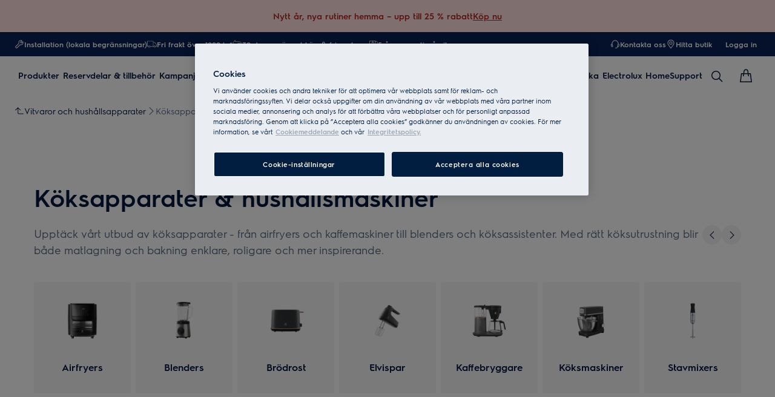

--- FILE ---
content_type: text/html; charset=utf-8
request_url: https://www.electrolux.se/kitchen/small-kitchen-appliances/
body_size: 122955
content:
<!DOCTYPE html><html lang="sv-SE" data-theme="Electrolux" data-correlation-id="00-9b390b81fef680b42c076c93f6b38448-3cc568f2090b5d3c-01" data-page-version="1769443576188" class="js  theme-dark"><head><meta charSet="utf-8"/><meta name="viewport" content="width=device-width, initial-scale=1.0"/><meta name="theme-color" content="#FFFFFF"/><title>Köksapparater - Hushållsmaskiner till köket | Electrolux</title><meta name="next-head-count" content="4"/><meta http-equiv="X-UA-Compatible" content="IE=edge,chrome=1"/><meta charSet="utf-8"/><meta name="description" content="Utforska vårt sortiment av köksapparater och hushållsmaskiner för matlagning och bakning - från airfryers till köksassistenter. Hitta din nya favorit idag!"/><meta name="robots" content="INDEX, FOLLOW"/><meta name="og:site_name" content="Electrolux Sverige"/><meta name="og:type" content="article"/><meta name="og:title" content="Köksapparater"/><meta name="og:description" content="Utforska vårt sortiment av köksapparater och hushållsmaskiner för matlagning och bakning - från airfryers till köksassistenter. Hitta din nya favorit idag!"/><meta name="og:image" content="https://t1electrolux.eluxmkt.com/siteassets/regional-assets/emea/nordics/04.-product-categories/small-appliances/elx-sda-social-thumbnail-1420x797.jpg?preset=1600"/><link rel="canonical" href="https://www.electrolux.se/kitchen/small-kitchen-appliances/"/><link type="image/x-icon" href="/siteassets/common-assets/12.-framework/favicon.png" rel="icon"/><link type="image/x-icon" href="/siteassets/common-assets/12.-framework/favicon.png" rel="shortcut icon"/><link rel="preconnect" href="https://t1-mfe.eluxcdn.com"/><link rel="preload" as="image" imageSrcSet="https://t1electrolux.eluxmkt.com/siteassets/regional-assets/emea/nordics/04.-product-categories/airfryer-thumbnail-category-selection.png?width=300&amp;quality=70" fetchPriority="high"/><link rel="preload" as="image" imageSrcSet="https://t1electrolux.eluxmkt.com/siteassets/regional-assets/emea/nordics/04.-product-categories/blender-thumbnail-category-selection.png?width=300&amp;quality=70" fetchPriority="high"/><link rel="preload" as="image" imageSrcSet="https://t1electrolux.eluxmkt.com/siteassets/regional-assets/emea/nordics/04.-product-categories/toaster-thumbnail-category-selection.png?width=300&amp;quality=70" fetchPriority="high"/><link rel="preload" as="image" imageSrcSet="https://t1electrolux.eluxmkt.com/siteassets/regional-assets/emea/nordics/04.-product-categories/hand-mixer-thumbnail-category-selection.png?width=300&amp;quality=70" fetchPriority="high"/><link rel="preload" as="image" imageSrcSet="https://t1electrolux.eluxmkt.com/siteassets/regional-assets/emea/nordics/04.-product-categories/coffee-maker-thumbnail-category-selection.png?width=300&amp;quality=70" fetchPriority="high"/><link rel="preload" as="image" imageSrcSet="https://t1electrolux.eluxmkt.com/siteassets/regional-assets/emea/nordics/04.-product-categories/kitchen-assistant-thumbnail-category-selection.png?width=300&amp;quality=70" fetchPriority="high"/><link rel="preload" as="image" imageSrcSet="https://t1electrolux.eluxmkt.com/siteassets/regional-assets/emea/nordics/04.-product-categories/stick-mixer-thumbnail-category-selection.png?width=300&amp;quality=70" fetchPriority="high"/><link rel="preload" as="image" imageSrcSet="https://t1electrolux.eluxmkt.com/siteassets/regional-assets/emea/nordics/04.-product-categories/kettle-thumbnail-category-selection.png?width=300&amp;quality=70" fetchPriority="high"/><link rel="preload" as="image" imageSrcSet="https://t1electrolux.eluxmkt.com/siteassets/regional-assets/emea/nordics/04.-product-categories/sous-vide/sticks/elx-sous-vide-stick-cat-nav-560x560.png?width=300&amp;quality=70" fetchPriority="high"/><style data-type="critical-css" id="APP_SHELL/styles/modules/Header.inline.module.scss">#skip-to-main-content{position:absolute;left:-9999px;z-index:999;opacity:0}#skip-to-main-content:focus{top:0;left:0;opacity:1}.header{position:relative;top:0;left:0;width:100%;z-index:11;display:flex;flex-direction:column}.header--full-height{position:relative;top:0;left:0;width:100%;display:flex;flex-direction:column;min-height:560px;max-height:720px;background-color:var(--sds-scrim-color-emphasis)}.header--full-height:has(.main-nav--transparent-light){background-color:var(--sds-scrim-color-subtle)}@media screen and (min-width: 768px){.header--full-height{max-height:1024px}}.header-wrapper{position:relative}.header--open-basket{z-index:20}.header--open-basket .nav-list-item{z-index:99}.header__breadcrumb{background-color:var(--sds-color-background)}.mega-menu__scrim{--override-scrim--transition-duration: 0.1s;--set-scrim--height: 100dvh;visibility:hidden;bottom:0;display:none}@media screen and (min-width: 1200px){.mega-menu__scrim{--override-scrim--z-index: 11;--set-scrim--position: absolute;--set-scrim--top: 100%;--set-scrim--height: calc(100dvh - var(--height-header, 0px))}}.mega-menu__scrim--show{visibility:visible;display:block}@media screen and (min-width: 1200px){.mega-menu--sticky{--set-scrim--top: calc(100% - 48px - var(--sds-space-inset-xs));--set-scrim--height: calc(100dvh - var(--set-scrim--top) - var(--height-header, 0px))}}@media screen and (min-width: 1200px){.mega-menu--sticking{--set-scrim--top: 100%;--set-scrim--height: calc(100dvh - 100%)}} .logo svg{height:100%;width:100%} .main-nav{width:100%;position:var(--set-main-nav--position, relative);--set-main-nav__mini-basket-icon--bg-color: var(--sds-header-nav-primary-menu-item-color-normal);z-index:100}.main-nav--sticky{--set-main-nav--position: fixed;top:0}.main-nav--absolute{--set-main-nav--position: absolute;top:100%}.main-nav--transparent{--override-mini-basket-item--color: var(--sds-header-nav-secondary-color);--set-main-nav--color: var(--sds-header-nav-primary-menu-item-color-inverted);--set-main-nav--bg-color: var(--sds-header-nav-primary-color-invert);--set-main-nav__link--color: var(--sds-header-nav-primary-menu-item-color-inverted);--set-main-nav__main-logo--color: var(--header-main-logo-revert-layer);--set-main-nav__btn-menu-icon--bg-color: var(--sds-header-nav-primary-menu-item-color-inverted);--set-main-nav__mini-basket-icon--bg-color: var(--sds-header-nav-primary-menu-item-color-inverted)}.main-nav--transparent .main-nav__wrapper{--override-icon-button--icon-color: var(--sds-icon-button-color-on-ghost-invert-normal)}@media(hover: hover)and (pointer: fine){.main-nav--transparent .main-nav__wrapper:hover{--override-icon-button--icon-color: var(--sds-header-nav-primary-icon-button-normal);--override-mini-basket-item--color: var(--sds-header-nav-primary-color-default);--set-main-nav--color: var(--sds-header-nav-primary-menu-item-color-normal);--set-main-nav--bg-color: var(--sds-header-nav-primary-color-default);--set-main-nav__link--color: var(--sds-header-nav-primary-menu-item-color-normal);--set-main-nav__btn-menu-icon--bg-color: var(--sds-header-nav-primary-menu-item-color-normal);--set-main-nav__mini-basket-icon--bg-color: var(--sds-header-nav-primary-menu-item-color-normal);--set-main-nav__main-logo--color: var(--header-main-logo)}}.main-nav--transparent-light{--set-main-nav--color: var(--sds-header-nav-primary-menu-item-color-normal);--override-mini-basket-item--color: var(--sds-header-nav-primary-color-default);--set-main-nav__main-logo--color: var(--header-main-logo);--set-main-nav__btn-menu-icon--bg-color: var(--sds-header-nav-primary-menu-item-color-normal)}.main-nav--transparent-light .main-nav__wrapper{--override-icon-button--icon-color: var(--sds-header-nav-primary-icon-button-normal)}.main-nav--transparent-dark-shading::after{content:"";position:absolute;top:0;left:0;width:100%;height:100%;--set-main-nav--bg-color: var(--sds-header-nav-primary-color-invert);background:linear-gradient(180deg, rgba(0, 0, 0, 0.7) 0%, rgba(0, 0, 0, 0.5) 50%, rgba(0, 0, 0, 0) 100%);z-index:-1}.main-nav__full-width{background-color:var(--set-main-nav--bg-color, var(--sds-header-nav-primary-color-default))}@media(hover: hover)and (pointer: fine){.main-nav__full-width:hover{--set-main-nav--bg-color: var(--sds-header-nav-primary-color-default)}}.main-nav__wrapper{position:relative;display:flex;align-items:var(--a-flex-column, center);justify-content:var(--a-justify-content, space-between);font:var(--sds-font-label-emphasis-s);color:var(--set-main-nav--color, var(--sds-header-nav-primary-menu-item-color-normal));transition:background-color .3s ease-in-out;height:var(--main-nav-mobile-height)}@media screen and (min-width: 1200px){.main-nav__wrapper{height:var(--main-nav-desktop-height)}}@media screen and (max-width: 1199px){.main-nav__wrapper.container-fluid{padding-left:0;padding-right:0}}@media screen and (min-width: 1200px){.main-nav__wrapper.container-fluid{max-width:1920px;margin:0 auto}}.main-nav__heading{display:flex;align-items:var(--a-flex-column, center);justify-content:var(--a-justify-content, space-between);list-style:none;text-decoration:none;gap:var(--sds-space-inline-l);height:100%;margin-bottom:0}.main-nav__heading-wrapper{display:flex;align-items:var(--a-flex-column, center);gap:var(--sds-space-inline-s)}.main-nav__heading-label{padding:0;font:var(--set-main-nav-heading-label-font, var(--sds-font-label-emphasis-m));display:var(--set-main-nav-heading-label-display, none)}@media screen and (min-width: 1200px){.main-nav__heading-label{--set-main-nav-heading-label-font: var(--sds-font-label-emphasis-s);--set-main-nav-heading-label-display: block}}.main-nav__heading-label--mobile{--set-main-nav-heading-label-display: flex;justify-content:space-between}.main-nav__heading-content{display:inline-block;font:inherit;padding-top:var(--sds-space-inset-s);padding-bottom:var(--sds-space-inset-s);background-color:rgba(0,0,0,0);border:none;color:inherit;text-align:inherit;margin:0;margin-bottom:1px;cursor:pointer}.main-nav__heading-content:hover,.main-nav__heading-content--active{opacity:unset}@media screen and (min-width: 1200px){.main-nav__heading-content{border-bottom:var(--set-heading-content-border-bottom, var(--sds-header-nav-primary-menu-item-border-normal))}.main-nav__heading-content:hover{opacity:var(--sds-header-nav-primary-menu-item-opacity-hover);--set-heading-content-border-bottom: var(--sds-header-nav-primary-menu-item-border-selected)}.main-nav__heading-content--active{opacity:1;--set-heading-content-border-bottom: var(--sds-header-nav-primary-menu-item-border-selected)}}.main-nav__cta{display:flex;align-items:var(--a-flex-column, center)}@media screen and (min-width: 1200px){.main-nav__cta{gap:var(--sds-space-inline-xxs)}}.main-nav__cta-item--search{display:none}.main-nav__cta-item--search--hidden{display:none}@media screen and (min-width: 1200px){.main-nav__cta-item--search{display:flex}.main-nav__cta-item--search--hidden{display:none}}.main-nav__logo-wrapper{display:flex;align-items:center;justify-content:center;position:absolute;left:50%;top:50%;transform:translate(-50%, -50%);text-align:center;height:100%}.main-nav__logo{max-height:var(--main-logo-max-height, 27px);height:100%}.main-nav__logo svg path:last-child,.main-nav__logo svg g{fill:var(--set-main-nav__main-logo--color, revert-layer)}@media screen and (min-width: 1200px){.main-nav__logo{--main-logo-max-height: 33px}}.main-nav__logo--premium{width:51px;height:39px;padding:0;max-height:39px}.main-nav__logo--group{max-height:var(--main-logo-max-height-group, 38px)}@media screen and (min-width: 1200px){.main-nav__logo--group{--main-logo-max-height-group: 45px}}.main-nav__logo--group svg path,.main-nav__logo--group svg path:last-child,.main-nav__logo--group svg g{fill:var(--color-primary)}.main-nav__btn-mobile-wrapper{display:var(--btn-mobile-wrapper-display, inline-flex)}@media screen and (min-width: 1200px){.main-nav__btn-mobile-wrapper{--btn-mobile-wrapper-display: none}}.main-nav__btn-hamburger{display:flex;align-items:var(--a-flex-column, center);justify-content:var(--a-justify-content, center);flex-direction:var(--a-flex-direction, column);position:relative;padding:0;margin:0;width:var(--sds-icon-button-size-l);height:var(--sds-icon-button-size-l);background-color:rgba(0,0,0,0);border:none;cursor:pointer}.main-nav__icon-hamburger{position:absolute;width:18px;height:1px;background-color:var(--set-main-nav__btn-menu-icon--bg-color, var(--sds-header-nav-primary-menu-item-color-normal));transition:.3s ease-in-out;transition-property:background-color}.main-nav__icon-hamburger::after,.main-nav__icon-hamburger::before{content:"";position:absolute;left:0;width:18px;height:1px;background-color:var(--set-main-nav__btn-menu-icon--bg-color, var(--sds-header-nav-primary-menu-item-color-normal));transition:.3s ease-in-out;transition-property:background-color,transform}.main-nav__icon-hamburger::after{top:-6px}.main-nav__icon-hamburger::before{top:6px}.main-nav__icon-hamburger:hover{--set-main-nav__btn-menu-icon--bg-color: var(--sds-header-nav-primary-icon-button-hover)}.main-nav__icon-hamburger:active{--set-main-nav__btn-menu-icon--bg-color: var(--sds-header-nav-primary-icon-button-pressed)}.main-nav__promotion-cta{display:flex;padding:12px var(--sds-space-inset-xs);align-items:center;gap:8px;border-radius:var(--sds-radius-xl);font:var(--sds-font-label-emphasis-s);color:var(--set-promo-cta-primary-color, var(--sds-tag-color-on-deal));background-color:var(--set-promo-cta-secondary-color, var(--sds-tag-color-deal));border:1px solid var(--set-promo-cta-secondary-color)}.main-nav__promotion-cta:focus{outline:none}.main-nav__promotion-cta:focus-visible{outline-offset:0;outline:2px solid var(--sds-color-background);box-shadow:0 0 0 4px var(--sds-component-color-focus-outline)}@media screen and (min-width: 1200px){.main-nav__promotion-cta{margin:0 calc(-1*var(--sds-space-inset-xs))}}@media(hover: hover)and (pointer: fine){.main-nav__promotion-cta:hover{border:1px solid var(--set-promo-cta-primary-color)}}.main-nav__promotion-cta:active{opacity:var(--sds-header-nav-primary-menu-item-opacity-pressed)}.main-nav__promotion-cta--red{--set-promo-cta-primary-color: var(--sds-tag-color-on-deal);--set-promo-cta-secondary-color: var(--sds-tag-color-deal)}.main-nav__promotion-cta--black{--set-promo-cta-primary-color: var(--sds-tag-color-on-blackmonth);--set-promo-cta-secondary-color: var(--sds-tag-color-blackmonth)}.main-nav__promotion-cta--black-invert{--set-promo-cta-primary-color: var(--sds-tag-color-on-blackmonth);--set-promo-cta-secondary-color: var(--sds-tag-color-blackmonth)}@media screen and (min-width: 1200px){.main-nav__promotion-cta--black-invert{--set-promo-cta-primary-color: var(--sds-tag-color-blackmonth);--set-promo-cta-secondary-color: var(--sds-tag-color-on-blackmonth)}} .nav-list{display:flex;align-items:var(--a-flex-column, center);height:100%;flex-direction:var(--direction-list, column)}@media screen and (min-width: 1200px){.nav-list{--direction-list: row;gap:var(--sds-space-inline-l);height:unset}}.nav-list--left{overflow:hidden;position:relative}@media screen and (max-width: 1199px){.nav-list--left .nav-list-item{--item-animation-duration: 0.5s;position:absolute;width:100%;height:100%;top:0;left:0;display:flex;align-items:center;justify-content:center;will-change:transform,opacity;transform:translateY(-100%);opacity:0;transition:transform var(--item-animation-duration),opacity var(--item-animation-duration);z-index:100}.nav-list--left .nav-list-item--active{animation:fade-slide-up var(--item-animation-duration) linear;transform:translateY(0%);opacity:1}@keyframes fade-slide-up{0%{transform:translateY(100%);opacity:0}100%{transform:translateY(0%);opacity:1}}}.nav-list--right{margin-left:auto;display:var(--nav-list-right--display, none)}@media screen and (min-width: 1200px){.nav-list--right{--nav-list-right--display: flex}}.nav-list--mobile{display:flex;align-items:var(--a-flex-column, stretch);flex-direction:var(--a-flex-direction, column);gap:var(--sds-space-stack-m);padding:0 var(--sds-space-inset-s)}.nav-list--mobile .nav-list-item__link{padding:0}.nav-list--mobile .nav-list-item__text{font:var(--sds-link-label-font-m)}.nav-list--b2b-user{display:none}@media screen and (min-width: 1200px){.nav-list--b2b-user{display:flex;overflow:visible}}.nav-list-item{display:list-item;position:relative;z-index:1000;display:flex;align-items:var(--a-flex-column, center);height:100%}.nav-list-item--desktop-only{white-space:nowrap}@media screen and (max-width: 1199px){.nav-list-item--desktop-only{display:none !important}}.nav-list-item--mobile-only{display:flex;align-items:center;gap:var(--sds-space-inline-xs)}@media screen and (min-width: 1200px){.nav-list-item--mobile-only{display:none !important}}@media screen and (min-width: 1200px){.nav-list-item{--nav-list-item--transition: none;transform:none}}.nav-list-item__link{display:flex;align-items:var(--a-flex-column, center);gap:var(--sds-space-stack-xxs);text-decoration:var(--nav-list-item-link--text-decoration, none);color:var(--sds-text-button-color-invert-normal);background-color:rgba(0,0,0,0);border:none;cursor:pointer}.nav-list-item__link:hover{--nav-list-item-link--font: var(--sds-header-nav-secondary-menu-item-font-label-hover);--nav-list-item-link--text-decoration: underline}.nav-list-item__link:active{--nav-list-item-link--font: var(--sds-header-nav-secondary-menu-item-font-label-pressed);--nav-list-item-link--text-decoration: underline}.nav-list-item__link:focus{--nav-list-item-link--text-decoration: underline}.nav-list-item__link--disable-hover:hover,.nav-list-item__link--disable-hover:active,.nav-list-item__link--disable-hover:focus{--nav-list-item-link--text-decoration: none;cursor:default}.nav-list-item__button{height:auto;cursor:pointer}.nav-list-item__button:hover{opacity:1}.nav-list-item__button svg{width:var(--sds-text-button-icon-size-xs);height:var(--sds-text-button-icon-size-xs)}.nav-list-item__text{font:var(--sds-text-button-label-font-xs)}@media screen and (min-width: 1200px){.nav-list-item__text{max-width:250px}}.nav-list-item__icon{--set-icon-mono--height: var(--sds-text-button-icon-size-xs);--set-icon-mono--width: var(--sds-text-button-icon-size-xs);fill:currentColor}.nav-list-item__icon--reverse{transform:rotate(180deg)}.nav-list-item__dropdown-list{--dropdown-list-display: none;--dropdown-list-padding: 17px 21px;--dropdown-list-bg-color: var(--sds-header-nav-secondary-color);--dropdown-list-position: absolute;--dropdown-list-gap: 13px;display:var(--dropdown-list-display, none);position:var(--dropdown-list-position);top:calc(100% + 3px);right:3px;padding:var(--dropdown-list-padding);min-width:100%;margin:0;list-style:none;background-color:var(--dropdown-list-bg-color);border-radius:2px;box-sizing:border-box;line-height:1}.nav-list-item__dropdown-list--is-open{--dropdown-list-display: block}.nav-list-item__dropdown-list__item{padding:12px var(--sds-space-inset-xs)}@media screen and (min-width: 1200px){.nav-list-item__dropdown-list__item{padding:0}}.nav-list-item__dropdown-list__item:not(:last-child){margin-bottom:var(--dropdown-list-gap)}.nav-list-item__dropdown-list .nav-list-item__link{color:var(--set-nav-list-item__link--color, var(--sds-text-button-color-normal));padding:0;background-color:rgba(0,0,0,0);border:none;cursor:pointer}@media screen and (min-width: 1200px){.nav-list-item__dropdown-list .nav-list-item__link{--set-nav-list-item__link--color: var(--sds-text-button-color-invert-normal)}}.nav-list-item__dropdown-list .nav-list-item__text{font:var(--set-nav-list-item--text, var(--sds-link-label-font-s))}@media screen and (min-width: 768px)and (max-width: 1199px){.nav-list-item__dropdown-list .nav-list-item__text{--set-nav-list-item--text: var(--sds-link-label-font-m)}}@media screen and (max-width: 1199px){.nav-list-item__dropdown-list{--dropdown-list-display: block;--dropdown-list-padding: 0;--dropdown-list-bg-color: transparent;--dropdown-list-position: static;--dropdown-list-gap: var(--sds-space-stack-xs)}}.nav-list-item__login-button{position:relative}.nav-list-item__login-button .nav-list-item__dropdown-list{width:max-content;--dropdown-list-display: none;--dropdown-list-bg-color: var(--sds-header-nav-secondary-color);--dropdown-list-position: absolute}.nav-list-item__login-button .nav-list-item__dropdown-list .nav-list-item__link{--set-nav-list-item__link--color: var(--sds-text-button-color-invert-normal)}.nav-list-item__login-button .nav-list-item__dropdown-list--is-open{--dropdown-list-display: block}@media screen and (max-width: 1199px){.nav-list-item__login-button .nav-list-item__dropdown-list__item:not(:last-child){margin-bottom:0}}.nav-list-item__wrapper{display:flex;align-items:center}.nav-list-item__b2b-store-selector,.nav-list-item__b2b-brand-selector{--b2b-store-selector-display: none;display:var(--b2b-store-selector-display, none);position:absolute;top:100%;right:0;min-width:100%}.nav-list-item__b2b-store-selector--is-open,.nav-list-item__b2b-brand-selector--is-open{--b2b-store-selector-display: block}.nav-list-price-switcher{display:flex;align-items:var(--a-flex-column, center);gap:var(--sds-space-stack-xxs);cursor:pointer}.nav-list-price-switcher__label{font:var(--sds-font-label-xs);color:var(--sds-text-button-color-invert-normal)}.nav-list-price-switcher__text{display:flex;align-items:var(--a-flex-column, center);gap:var(--sds-space-stack-xxs)}.nav-list-price-switcher__action-menu{--override-action-menu--width: 220px;position:absolute;top:calc(100% + 3px);left:0;min-width:100%}.nav-list-price-switcher__action-menu span[class*=_icon-mono_]{color:var(--sds-color-danger-100)} .top-navigation{background-color:var(--sds-header-nav-secondary-color)}.top-navigation--mobile-hidden{display:var(--set-top-navigation--display, none)}.top-navigation__container{--top-navigation--color: var(--sds-text-button-color-invert-normal);--top-navigation--min-height: 2.5rem;--top-navigation--index: 110;height:var(--top-navigation--min-height);z-index:var(--top-navigation--index);color:var(--top-navigation--color);display:var(--top-navigation--display, block)}@media screen and (min-width: 1200px){.top-navigation__container{--top-navigation--display: flex;width:100%;height:unset;min-height:var(--top-navigation--min-height)}}@media screen and (min-width: 1200px){.top-navigation__container.container-fluid{max-width:1920px;margin:0 auto}}@media screen and (min-width: 1200px){.top-navigation{--set-top-navigation--display: block}}</style><style data-type="critical-css" id="BASKET/components/MiniBasket/MiniBasket.critical.module.scss">.mini-basket{position:relative;display:flex;align-items:var(--a-flex-column, center);justify-content:var(--a-justify-content, center)}.mini-basket__icon{--set-icon-mono--width: var(--sds-icon-button-icon-size-l);--set-icon-mono--height: var(--sds-icon-button-icon-size-l)}.mini-basket__item{position:absolute;top:0px;right:0px;height:11px;display:flex;align-items:center;justify-content:center;color:var(--override-mini-basket-item--color, var(--sds-header-nav-primary-color-default));font:var(--sds-component-badge-font-xs)}.mini-basket__item--one-digit{width:11px}.mini-basket__item--more-digits{width:14px}</style><style data-type="critical-css" id="GLOBAL/components/Breadcrumb/Breadcrumb.critical.module.scss">.appliance-breadcrumb{background-color:var(--sds-color-background);min-height:var(--set-appliance-breadcrumb--height, 40px);align-items:center}@media screen and (min-width: 768px){.appliance-breadcrumb{--set-appliance-breadcrumb--height: 48px}}.appliance-breadcrumb.container-fluid{--container-padding-vertival: var(--sds-space-inset-s);--container-padding-horizontal: var(--sds-space-inset-s)}@media screen and (min-width: 1200px){.appliance-breadcrumb.container-fluid{max-width:1920px}}</style><style data-type="critical-css" id="PLP/components/CategoryNavigation/CategoryNavigation.inline.module.scss">.category-navigation{padding-top:var(--set--category-navigation--padding-vertical, var(--sds-space-inset-l));padding-bottom:var(--set--category-navigation--padding-vertical, var(--sds-space-inset-l));overflow-x:hidden;background-color:var(--sds-color-background)}@media screen and (min-width: 768px){.category-navigation{--set--category-navigation--padding-vertical: var(--sds-space-inset-xl)}}@media screen and (min-width: 1200px){.category-navigation{--set--category-navigation--padding-vertical: var(--sds-space-inset-xxxl)}}</style><style data-type="critical-css" id="PLP/components/CategoryNavigation/CategoryHeader/CategoryHeader.inline.module.scss">.category-header{--button--position: relative;--button--left: 45%;--button--width: 184px;--button--height: 16px;--button--text--alignment: right;--button--background-image: linear-gradient( to right, rgba(255, 255, 255, 0.2) 10%, rgba(255, 255, 255, 1) 60%, rgba(255, 255, 255, 1) 100% )}.category-header__category-text{margin-bottom:var(--sds-space-stack-m)}.category-header__category-title{color:var(--sds-color-on-surface-100);font:var(--sds-font-heading-l);margin-top:0;margin-bottom:var(--sds-space-stack-s)}@media screen and (min-width: 768px){.category-header__category-title{width:100%;font:var(--sds-font-display-xs);margin-bottom:var(--sds-space-stack-m)}}@media screen and (min-width: 1200px){.category-header__category-title{font:var(--sds-font-display-s)}}.category-header__category-content-wrapper{display:flex;justify-content:var(--a-justify-content, space-between);column-gap:var(--sds-space-inline-l)}.category-header__category-content-desktop{display:none}@media screen and (min-width: 768px){.category-header__category-content-desktop{display:block;font:var(--sds-font-body-m);color:var(--sds-color-on-background-300)}}@media screen and (min-width: 1200px){.category-header__category-content-desktop{font:var(--sds-font-body-l)}}.category-header__category-content-desktop p{margin:0}.category-header__category-content-mobile{color:var(--sds-color-on-background-300);font:var(--sds-font-body-xs);padding-bottom:var(--sds-space-inset-xxs)}@media screen and (min-width: 768px){.category-header__category-content-mobile{display:none}}.category-header__navigation{display:var(--set--category-header__navigation--display, none)}@media screen and (min-width: 768px){.category-header__navigation{--set--category-header__navigation--display: flex;align-items:end;margin-left:auto;gap:var(--sds-space-inline-xs)}}.category-header__navigation--hide{--set--category-header__navigation--display: none}.category-header__navigation:has(.category-header__previous.swiper-button-lock):has(.category-header__next.swiper-button-lock){display:none}.category-header__previous,.category-header__next{cursor:pointer}.category-header__previous.swiper-button-lock,.category-header__next.swiper-button-lock{display:none}.category-header__category-content-text{display:-webkit-box;-webkit-line-clamp:var(--set-dynamic-text-ellipsis--line, 2);-webkit-box-orient:vertical;overflow:hidden;text-align:left}.category-header__category-content-text p{margin:0}.category-header__read{position:sticky;left:100%;width:var(--button--width);color:var(--sds-text-button-color-normal);font:var(--sds-text-button-label-font-xs);text-align:var(--button--text--alignment);height:var(--button--height)}.category-header__read--more-button{margin-top:-16px;background:linear-gradient(to left, var(--sds-color-background) 60%, transparent)}.category-header__read--less-button{margin-top:8px}.category-header__span-tag{position:var(--button--position);bottom:31%;color:var(--sds-text-button-color-normal);font:var(--sds-text-button-label-font-xs)}.category-header__icon-mono{position:var(--button--position);top:30%;color:var(--sds-text-button-color-normal);margin-left:var(--sds-text-button-gap)}</style><style data-type="critical-css" id="PLP/components/CategoryNavigation/CategorySlider/CategorySlider.inline.module.scss">.category-slider{margin:auto;margin-top:var(--set--tab-line--margin-top, var(--sds-space-inline-xl))}.category-slider__swiper-container{overflow:hidden}.category-slider__main{display:flex;align-items:var(--a-flex-column, end);column-gap:var(--sds-space-inline-xl)}.category-slider__top{display:flex;flex-direction:var(--a-flex-direction, column);row-gap:var(--sds-space-inline-xl);--set-tab-line--pagination-margin-top: 0;--set-tab-line--pagination-margin-left: 0;--set-tab-line--pagination-margin-right: 0}@media screen and (min-width: 1200px){.category-slider__top{display:none}}.category-slider__top--hide{display:none}.category-slider__wrapper{display:flex;box-sizing:content-box}.category-slider__navigation{display:var(--set--category-slider__navigation--display, none)}@media screen and (min-width: 768px){.category-slider__navigation{--set--category-slider__navigation--display: flex;align-items:center;margin-left:auto;gap:var(--sds-space-inline-xs)}}.category-slider__navigation--hide{--set--category-slider__navigation--display: none}.category-slider__previous,.category-slider__next{cursor:pointer}.category-slider__slide.swiper-slide{flex-shrink:0;margin-right:8px;--set-category-card__container--container-name: none}@media screen and (min-width: 768px){.category-slider__slide.swiper-slide{width:auto}}.category-slider__slide.swiper-slide:last-child{margin-right:0px}.category-slider__background-image-container{width:184px;height:184px;display:flex;justify-content:var(--a-justify-content, center);flex-direction:var(--a-flex-direction, column);position:relative;border-radius:var(--sds-radius-xs)}.category-slider__background-image{width:100%;height:100%;display:flex;align-items:var(--a-flex-column, center);justify-content:var(--a-justify-content, center);flex-direction:var(--a-flex-direction, column);position:relative;background-repeat:no-repeat;background-size:cover;background-position:center}.category-slider__background-image:hover{cursor:pointer}.category-slider__darken{width:100%;height:100%;display:flex;justify-content:var(--a-justify-content, center);flex-direction:var(--a-flex-direction, row);padding:var(--sds-space-inset-xs) var(--sds-space-inset-xs) var(--sds-space-inset-m);background:linear-gradient(180deg, var(--color-vis-gradient-stops-transparent, rgba(0, 0, 0, 0)) 0%, var(--color-vis-gradient-stops-200, rgba(0, 0, 0, 0.7)) 70%)}.category-slider__darken .text-button{color:var(--sds-color-vis-on-gradient-100)}.category-slider .category-slider__background-image-btn{position:absolute;bottom:var(--sds-space-inset-m);padding:0 var(--sds-space-inset-xs)}.category-slider__background-image-text{display:-webkit-box;-webkit-line-clamp:var(--set-dynamic-text-ellipsis--line, 3);-webkit-box-orient:vertical;overflow:hidden;text-align:left}</style><style data-type="critical-css" id="PLP/components/CategoryNavigation/CategoryCard/CategoryCard.inline.module.scss">.category-card{position:relative;width:100%;height:var(--set-category-card--height, 84px);min-width:var(--set-category-card--min-width, 110px);display:flex;justify-content:var(--set-category-card--justify-content, start);align-items:var(--set-category-card--align-item, center);flex-direction:var(--set-category-card--flex-direction, row);column-gap:var(--set-category-card--column-gap, var(--sds-space-inline-s));row-gap:var(--set-category-card--row-gap, 0);background-color:var(--sds-color-surface-200);padding:var(--override-category-card--padding, var(--set-category-card--padding, var(--sds-space-inset-xs) var(--sds-space-inset-xs)));border-radius:var(--sds-radius-xs)}@media(min-width: 256px){.category-card{--set-category-card__container--min-width: auto;--set-category-card__content-container--width: auto}}@media(min-width: 370px){.category-card{--set-category-card--height: 112px;--set-category-card--flex-direction: column;--set-category-card--justify-content: center;--set-category-card--padding: var(--sds-space-inset-xs) var(--sds-space-inset-xxxs) 0;--set-category-card__content-sub-container--text-align: center;--set-category-card__content-container--flex: 1 0 auto}}@media screen and (min-width: 768px){.category-card{--set-category-card--height: 184px;--set-category-card--min-width: 160px;max-width:320px;margin-left:auto;margin-right:auto;--set-category-card--padding: var(--sds-space-inset-s) var(--sds-space-inset-xxxs) var(--sds-space-inset-xxs) var(--sds-space-inset-xxxs);border-radius:var(--sds-radius-xs)}}.category-card__wrapper{flex:1;min-width:max(25% - var(--sds-space-inline-xxs)*3,110px);container:var(--set-category-card__container--container-name, wrapper/inline-size)}.category-card__container{height:var(--sds-component-icon-size-xxl);width:var(--sds-component-icon-size-xxl);border-radius:var(--sds-radius-none);display:flex;align-items:var(--a-flex-column, center);justify-content:var(--a-justify-content, center);flex:var(--set-category-card__container--flex, 0 0 auto);min-width:var(--set-category-card__container--min-width, calc(50% - var(--sds-space-inset-xs) - var(--set-category-card--column-gap, var(--sds-space-inline-s)) / 2))}@media screen and (min-width: 768px){.category-card__container{height:80px;width:80px}}.category-card__picture-container{display:flex;justify-content:var(--a-justify-content, end);max-height:100%;max-width:100%;height:100%;aspect-ratio:1/1;margin-left:auto}@media screen and (min-width: 768px){.category-card__picture-container{padding-left:var(--sds-space-inset-xxs);padding-right:var(--sds-space-inset-xxs)}}.category-card__picture-container img{object-fit:contain}@media screen and (min-width: 768px){.category-card__picture-container .picture-img{width:100%;height:auto}}.category-card__content-container{color:var(--sds-color-on-container-100);font:var(--sds-font-label-emphasis-xs);display:flex;align-items:center;flex:var(--set-category-card__content-container--flex, 0 1 auto);word-break:break-word;width:var(--set-category-card__content-container--width, calc(50% - var(--sds-space-inset-xs) - var(--set-category-card--column-gap, var(--sds-space-inline-s)) / 2));line-height:1.3}@media screen and (min-width: 768px){.category-card__content-container{width:auto;padding:0 4px;font:var(--sds-font-heading-xs)}}.category-card__content-sub-container{display:-webkit-box;-webkit-line-clamp:var(--set-dynamic-text-ellipsis--line, 3);-webkit-box-orient:vertical;overflow:hidden;text-align:left;text-align:var(--set-category-card__content-sub-container--text-align, left)}.category-card__content-container-buying{width:100%;border-color:var(--sds-color-on-background-100);color:var(--sds-color-on-surface-100);font:var(--sds-font-body-emphasis-xs);word-break:break-word;display:-webkit-box;-webkit-line-clamp:var(--set-dynamic-text-ellipsis--line, 2);-webkit-box-orient:vertical;overflow:hidden;text-align:left}@media screen and (min-width: 768px){.category-card__icon-wrapper{display:none}}.category-card__navigation-icon{--set-icon-mono--width: var(--sds-icon-button-icon-size-l);--set-icon-mono--height: var(--sds-icon-button-icon-size-l);color:var(--sds-color-on-surface-100);flex-shrink:0}.category-card__buying-item{border:1px solid var(--sds-color-on-background-100);background-color:rgba(0,0,0,0);border-radius:var(--sds-radius-xs);--set-category-card--row-gap: var(--sds-space-stack-s);--set-category-card--column-gap: var(--sds-space-inset-s)}.category-card__card-link{text-decoration:none;display:inline-block;height:100%;width:100%;position:absolute;top:0;left:0}@container wrapper (width >= 150px){.category-card{--set-category-card--flex-direction: row;--set-category-card--height: 84px;--set-category-card--padding: var(--sds-space-inset-xs) var(--sds-space-inset-xs);--set-category-card__content-sub-container--text-align: left;--set-category-card__content-container--flex: 1 1 auto}}@container wrapper (width >= 70vw){.category-card{--standalone-card--padding-vertical: 12px;--set-category-card--padding: var(--standalone-card--padding-vertical) var(--sds-space-inset-xxxs);--set-category-card--justify-content: center;--set-category-card__content-container--flex: 0 1 auto;--set-category-card__container--flex: 0 1 auto;--set-category-card--height: 64px}.category-card__buying-item{--override-category-card--padding: var(--standalone-card--padding-vertical) var(--sds-space-inset-s)}}</style><style data-type="critical-css" id="PLP/components/SEOPDPLinks/SEOPDPLinks.inline.module.scss">.seo-pdp-links{position:absolute;visibility:hidden;height:0;width:0}</style><style data-type="critical-css" id="PLP/components/ProductListing/ProductListingCSR/Skeleton/Skeleton.inline.module.scss">.skeleton-product-listing__product-grid-container{display:flex;width:100%;max-width:1920px;margin-left:auto;margin-right:auto;background-color:var(--sds-color-surface-400)}@media screen and (min-width: 768px){.skeleton-product-listing__selected-facets{display:none}}.skeleton-product-listing__filters{display:none}@media screen and (min-width: 768px){.skeleton-product-listing__filters{display:flex}}</style><style data-type="critical-css" id="PLP/components/ProductListing/ProductListingCSR/sSkeleton/Header/Header.inline.module.scss">.skeleton-product-grid-header{width:100%;display:flex;justify-content:space-between;align-items:center;position:relative;background-color:var(--sds-color-surface-100);box-shadow:8px 0px #fff,-8px 0px #fff,0px 4px 7px -5px rgba(0,0,0,.5);padding:var(--sds-space-inset-xs);z-index:11}@media only screen and (min-width: 846px){.skeleton-product-grid-header{position:sticky;top:0;max-width:1920px;margin-left:auto;margin-right:auto;padding:var(--sds-space-inset-s)}}.skeleton-product-grid-header__left,.skeleton-product-grid-header__right{display:flex;align-items:center;gap:var(--sds-space-inline-xxs)}@media screen and (min-width: 768px){.skeleton-product-grid-header__right--mobile{display:none}}.skeleton-product-grid-header__right--desktop{display:none}@media screen and (min-width: 768px){.skeleton-product-grid-header__right--desktop{display:flex}}.skeleton-product-grid-header__total-results{display:none}@media screen and (min-width: 768px){.skeleton-product-grid-header__total-results{display:flex}}</style><style data-type="critical-css" id="PLP/components/ProductListing/ProductListingCSR/Skeleton/SelectedFacets/SelectedFacets.inline.module.scss">.skeleton-selected-facets{display:flex;align-items:center;justify-content:space-between;padding:var(--sds-space-inset-xxs);background-color:var(--sds-color-surface-400)}</style><style data-type="critical-css" id="PLP/components/ProductListing/ProductListingCSR/Skeleton/Filters/Filters.inline.module.scss">.skeleton-filters{display:none;background-color:var(--sds-color-surface-100);padding-right:var(--sds-space-inset-s);padding-bottom:var(--sds-space-inset-xxl);padding-left:var(--sds-space-inset-s)}@media only screen and (min-width: 846px){.skeleton-filters{display:block;width:340px}}.skeleton-filters__facet{display:flex;align-items:center;justify-content:space-between;border-bottom:1px solid var(--sds-color-on-surface-500);padding:12px 0}</style><style data-type="critical-css" id="PLP/components/ProductListing/ProductListingCSR/Skeleton/ProductGrid/ProductGrid.inline.module.scss">.skeleton-product-grid{width:100%;display:grid;padding:var(--sds-space-inset-xxs) var(--sds-space-inset-xxxs);grid-template-columns:repeat(auto-fit, minmax(280px, 1fr))}</style><style data-type="critical-css" id="PLP/components/ProductListing/ProductListingCSR/Skeleton/ProductGrid/ProductCard/ProductCard.inline.module.scss">.skeleton-plp-product-card{--card-padding: var(--sds-space-inset-xs);position:relative;width:calc(100% - var(--sds-space-inset-xxs));margin:var(--sds-space-inset-none) var(--sds-space-inset-xxxs) var(--sds-space-inset-xxs) var(--sds-space-inset-xxxs);background:var(--sds-color-surface-500);border-radius:var(--sds-radius-xs);padding:var(--sds-space-inset-xs)}@media screen and (min-width: 768px){.skeleton-plp-product-card__name-wrapper-mobile{display:none}}.skeleton-plp-product-card__name-wrapper-desktop{display:none}@media screen and (min-width: 768px){.skeleton-plp-product-card__name-wrapper-desktop{display:block}}.skeleton-plp-product-card__rating{width:auto}@media screen and (min-width: 768px){.skeleton-plp-product-card__rating{width:200px}}.skeleton-plp-product-card__name{width:auto;margin-bottom:var(--sds-space-inline-xxs)}.skeleton-plp-product-card__top{display:flex;flex-direction:column}@media only screen and (max-width: 568px){.skeleton-plp-product-card__top{flex-direction:row;align-items:center;gap:var(--sds-space-inline-m)}}.skeleton-plp-product-card__model-id{margin-bottom:var(--sds-space-stack-s)}.skeleton-plp-product-card__image-container{--override-picture--display: block;display:flex;align-items:var(--a-flex-column, center);justify-content:var(--a-justify-content, center);margin:18px auto var(--sds-space-stack-s);position:relative;height:100px;width:100px}@media screen and (min-width: 768px){.skeleton-plp-product-card__image-container{height:233px;width:233px}}@media screen and (min-width: 1200px){.skeleton-plp-product-card__image-container{height:222px;width:222px}}@media screen and (min-width: 1920px){.skeleton-plp-product-card__image-container{height:188px;width:188px}}.skeleton-plp-product-card__info{display:flex;flex-direction:var(--a-flex-direction, column);flex:1;padding-top:var(--sds-space-inset-xxxs)}@media screen and (min-width: 768px){.skeleton-plp-product-card__info{margin-bottom:var(--sds-space-stack-s)}}.skeleton-plp-product-card__hygienic-factors{margin-bottom:var(--sds-space-stack-s)}.skeleton-plp-product-card__features{display:flex;align-items:var(--a-flex-column, center);justify-content:var(--a-justify-content, space-between);margin-bottom:var(--sds-space-stack-s)}.skeleton-plp-product-card__transactional{display:flex;justify-content:space-between;margin-bottom:var(--sds-space-stack-s)}.skeleton-plp-product-card__transactional:last-child{margin-bottom:var(--sds-space-stack-s)}</style><style data-type="critical-css" id="GLOBAL/components/FullWidthBlock/FullWidthBlock.critical.module.scss">.full-width-block{position:relative;--set-full-width-block--background-display--compact: none;--set-full-width-block--container-justify-content--normal: flex-end;--set-full-width-block--container-justify-content--left: flex-end;--set-full-width-block--container-padding: var(--sds-space-inset-s) var(--sds-space-inset-s) var(--sds-space-inset-m);--set-full-width-block--color--normal: var(--sds-color-vis-on-gradient-100);--set-full-width-block--heading-font--normal: var(--sds-font-heading-m);--set-full-width-block--heading-font--compact: var(--sds-font-heading-l);--set-full-width-block--description-font: var(--sds-font-body-s);--set-full-width-block--content-padding: 0;--set-full-width-block--content-max-width: none;--set-full-width-block--content-max-width--normal: none;--set-full-width-block--content-max-width--center: none}.full-width-block--left,.full-width-block--center{--set-full-width-block--background-display: block;--set-full-width-block--color: var(--set-full-width-block--color--normal, var(--sds-color-vis-on-gradient-100));--set-full-width-block--heading-font: var(--set-full-width-block--heading-font--normal, var(--sds-font-heading-m))}.full-width-block--left,.full-width-block--compact{--set-full-width-block--content-max-width: var(--set-full-width-block--content-max-width--normal, none)}.full-width-block--center,.full-width-block--compact{--set-full-width-block--container-justify-content: var(--set-full-width-block--container-justify-content--normal, flex-end)}.full-width-block--left{--set-full-width-block--container-justify-content: var(--set-full-width-block--container-justify-content--left, flex-end)}.full-width-block--center{--set-full-width-block--content-align-items: center;--set-full-width-block--content-text-align: center;--set-full-width-block--content-max-width: var(--set-full-width-block--content-max-width--center, none)}.full-width-block--compact{background-color:var(--sds-color-background);--set-full-width-block--container-min-height: auto;--set-full-width-block--background-display: var(--set-full-width-block--background-display--compact, none);--set-full-width-block--color: var(--sds-color-on-background-100);--set-full-width-block--heading-font: var(--set-full-width-block--heading-font--compact, var(--sds-font-heading-l))}@media screen and (max-width: 767px){.full-width-block--compact{--set-full-width-block--fade-content: none;--set-full-width-block--container-padding--compact: var(--sds-space-inset-l) var(--sds-space-inset-xs) var(--sds-space-inset-xl)}}.full-width-block--compact .full-width-block__container{background:none}@media screen and (max-width: 767px){.full-width-block--compact .full-width-block__container{margin-top:var(--sds-space-inset-xxs)}}@media screen and (max-width: 767px){.full-width-block--compact .full-width-block__description{position:relative;display:flex;flex-direction:column;gap:var(--sds-space-stack-s)}.full-width-block--compact .full-width-block__description .full-width-block__content-read-more{position:absolute;bottom:0;right:0;line-height:inherit}.full-width-block--compact .full-width-block__description .full-width-block__content-read-more>*{z-index:1;line-height:inherit}.full-width-block--compact .full-width-block__description .full-width-block__content-read-more::before{content:"";position:absolute;right:0;bottom:0;width:200%;height:100%;background:linear-gradient(270deg, var(--sds-color-background) 49.7%, rgba(255, 255, 255, 0) 100%);z-index:0}.full-width-block--compact .full-width-block__description--expanded .full-width-block__content-read-more{position:unset;align-self:flex-end}.full-width-block--compact .full-width-block__description--expanded .full-width-block__content-read-more:before{content:none}}.full-width-block--compact .full-width-block__background--video+.full-width-block__container,.full-width-block--compact .full-width-block__background--image+.full-width-block__container{--set-full-width-block--color: var(--sds-color-vis-on-gradient-100);background:var(--sds-scrim-color-subtle);position:relative}.full-width-block--compact .full-width-block__cta{margin-top:var(--sds-space-inset-xs)}@media screen and (max-width: 767px){.full-width-block--compact .full-width-block__cta{margin-top:var(--sds-space-inset-xxs)}}.full-width-block--fade .full-width-block__content{z-index:2}.full-width-block--fade::before{content:var(--set-full-width-block--fade-content, "");position:absolute;top:0;right:0;bottom:0;left:0;background-color:#000;opacity:var(--sds-opacity-container-100);z-index:1}.full-width-block__background{position:absolute;display:var(--set-full-width-block--background-display, block);width:100%;height:100%}.full-width-block__background--video{object-fit:cover}.full-width-block__background--image{background-size:cover;background-position:center}.full-width-block__background--image .picture-img{width:100%;height:100%;object-fit:cover}.full-width-block__container{display:flex;align-items:var(--a-flex-column, center);justify-content:var(--a-justify-content, var(--set-full-width-block--container-justify-content, flex-end));flex-direction:var(--a-flex-direction, column);width:100%;height:100%;min-height:var(--set-full-width-block--container-min-height, 600px);gap:var(--sds-space-inset-s);padding:var(--set-full-width-block--container-padding--compact, var(--set-full-width-block--container-padding, var(--sds-space-inset-s) var(--sds-space-inset-s) var(--sds-space-inset-m)));background:linear-gradient(180deg, var(--color-vis-gradient-stops-transparent, rgba(0, 0, 0, 0)) 0%, var(--color-vis-gradient-stops-200, rgba(0, 0, 0, 0.7)) 70%)}.full-width-block__content{display:flex;align-items:var(--a-flex-column, var(--set-full-width-block--content-align-items, flex-start));justify-content:var(--a-justify-content, center);flex-direction:var(--a-flex-direction, column);position:relative;width:100%;max-width:1168px;padding:var(--set-full-width-block--content-padding, 0);margin:0 auto;gap:var(--sds-space-stack-s);align-self:stretch}.full-width-block__content-icon{color:var(--sds-color-vis-on-gradient-100);width:56px;height:56px;--set-icon-mono--width: 56px;--set-icon-mono--height: 56px}.full-width-block__content-heading,.full-width-block__content-description{color:var(--set-full-width-block--color, var(--sds-color-vis-on-gradient-100));text-align:var(--set-full-width-block--content-text-align, left);max-width:var(--set-full-width-block--content-max-width, none)}.full-width-block__content-heading{font:var(--set-full-width-block--heading-font, var(--sds-font-heading-m));margin:0}.full-width-block__content-description{font:var(--set-full-width-block--description-font, var(--sds-font-body-s))}.full-width-block--compact .full-width-block__content-description--truncate{display:-webkit-box;-webkit-line-clamp:var(--set-dynamic-text-ellipsis--line, 3);-webkit-box-orient:vertical;overflow:hidden;text-align:left}@media screen and (max-width: 767px){.full-width-block .full-width-block__content-description--truncate{display:-webkit-box;-webkit-line-clamp:var(--set-dynamic-text-ellipsis--line, 3);-webkit-box-orient:vertical;overflow:hidden;text-align:left}}.full-width-block__content-description p{margin:0}.full-width-block__content-description a{text-decoration:underline}@media screen and (max-width: 767px){.full-width-block--left .full-width-block__content-read-more,.full-width-block--center .full-width-block__content-read-more{padding-bottom:var(--sds-space-inset-xs)}}.full-width-block__description{display:contents}.full-width-block__cta{margin-top:var(--sds-space-inset-xs)}@media screen and (min-width: 768px){.full-width-block{--set-full-width-block--background-display--compact: block;--set-full-width-block--container-justify-content--normal: flex-end;--set-full-width-block--container-justify-content--left: center;--set-full-width-block--container-padding: var(--sds-space-inset-xxl) 0;--set-full-width-block--color--normal: var(--sds-color-vis-on-gradient-100);--set-full-width-block--heading-font--normal: var(--sds-font-display-xs);--set-full-width-block--heading-font--compact: var(--sds-font-display-xs);--set-full-width-block--description-font: var(--sds-font-body-m);--set-full-width-block--content-padding: 0 var(--sds-space-inset-l);--set-full-width-block--content-max-width--normal: 415px;--set-full-width-block--content-max-width--center: 600px}}@media screen and (min-width: 1200px){.full-width-block{--set-full-width-block--background-display--compact: block;--set-full-width-block--container-justify-content--normal: flex-end;--set-full-width-block--container-justify-content--left: center;--set-full-width-block--container-padding: var(--sds-space-inset-xxl) 0;--set-full-width-block--color--normal: var(--sds-color-vis-on-gradient-100);--set-full-width-block--heading-font--normal: var(--sds-font-display-xs);--set-full-width-block--heading-font--compact: var(--sds-font-display-xs);--set-full-width-block--description-font: var(--sds-font-body-m);--set-full-width-block--content-padding: 0;--set-full-width-block--content-max-width--normal: 415px;--set-full-width-block--content-max-width--center: 600px}}</style><style data-type="critical-css" id="APP_SHELL/styles/modules/Footer.inline.module.scss">.footer{background:var(--sds-footer-color-normal);color:var(--sds-link-color-invert-normal);padding:var(--footer--padding-top, var(--sds-footer-s-padding-top)) 0 var(--footer--padding-bottom, var(--sds-footer-s-padding-bottom))}@media screen and (min-width: 1200px){.footer{--footer--padding-top: var(--sds-footer-l-padding-top);--footer--padding-bottom: var(--sds-footer-l-padding-bottom);--footer__column-title--font: var(--sds-footer-menu-title-label-font-l);--footer__column-title--cursor: default;--footer__column-title--min-height: var(--footer__column-title-sm--min-height, 80px);--footer__column-list--height: auto;--footer__column--border-bottom: none}}@media screen and (min-width: 768px){.footer{--footer__top--margin-bottom: calc(var(--sds-footer-m-item-spacing) - var(--sds-footer-s-horizontal-padding));--footer__column-title-sm--min-height: 0;--footer__partner--margin-top: var(--sds-footer-m-item-spacing);--footer__bottom--margin-top: var(--sds-footer-m-item-spacing);--footer__bottom--flex-direction: row;--footer__bottom-display--align-items: flex-end}}.footer__container{display:flex;flex-direction:var(--a-flex-direction, column);gap:var(--set-footer-item-spacing, var(--sds-footer-s-item-spacing))}@media screen and (min-width: 1200px){.footer__container{--set-footer-item-spacing: var(--sds-footer-m-item-spacing)}}.footer__top{display:var(--footer__top-display--flex, flex);align-items:var(--footer__top-display--align-items, center);justify-content:var(--footer__top-display--justify-content, space-between)}.footer__logo-image{width:auto;vertical-align:middle}.footer__breadcrumb{list-style:none;margin:0;padding:0}.footer__breadcrumb--item{padding-right:30px;position:relative;display:inline-block;margin:7px 0;font-size:16px;line-height:1}.footer__breadcrumb--item:not(:last-child)::after{transform:translateY(-50%) rotate(-45deg);border-right:1px solid var(--footer-breadcrumb-item--border-color);border-bottom:1px solid var(--footer-breadcrumb-item--border-color);content:"";right:14px;width:8px;height:8px;position:absolute;top:50%}.footer__breadcrumb--link{border:none;display:block;color:var(--color-white);text-decoration:var(--footer-link--text-decoration, none)}.footer__breadcrumb--link:hover{--footer-link--text-decoration: underline;text-decoration-color:var(--color-white)}@media screen and (min-width: 1200px){.footer__navigation{--grid-layout-gap: var(--sds-footer-m-horizontal-padding);--grid-column-count: 5;--grid-item--min-width: 110px;--gap-count: calc(var(--grid-column-count) - 1);--total-gap-width: calc(var(--gap-count) * var(--grid-layout-gap));--grid-item--max-width: calc((100% - var(--total-gap-width)) / var(--grid-column-count));display:grid;grid-template-columns:repeat(auto-fill, minmax(max(var(--grid-item--min-width), var(--grid-item--max-width)), 1fr));gap:var(--grid-layout-gap)}}.footer__column{--footer__column-arrow--size: 17px;border-bottom:var(--footer__column--border-bottom, 1px solid var(--sds-footer-accordion-color-border))}.footer__column-title{display:var(--footer__column-display--flex, flex);align-items:var(--footer__column-display--align-items, center);justify-content:var(--footer__column-display--justify-content, space-between);padding:var(--sds-footer-s-horizontal-padding) 0;gap:var(--sds-footer-s-horizontal-padding);font:var(--footer__column-title--font, var(--sds-font-label-m));min-height:var(--footer__column-title--min-height, 72px);color:var(--sds-footer-menu-title-color-normal);cursor:var(--footer__column-title--cursor, pointer);margin:0}.footer__column-title svg{width:var(--footer__column-arrow--size);height:var(--footer__column-arrow--size);transform:rotate(var(--footer__column-title-svg--transform, -180deg))}.footer__column-list{list-style:none;margin:0;padding:0;display:var(--footer-list-display--flex, flex);flex-direction:var(--footer-list-display--flex-direction, column);gap:12px;height:var(--footer__column-list--height, 0);overflow:hidden;transition:.3s ease height;will-change:height;margin-bottom:var(--footer__column-list--margin-bottom)}.footer__column.is-active{--footer__column-list--height: auto;--footer__column-list--margin-bottom: var(--sds-space-stack-m);--footer__column-title-svg--transform: 0}.footer__column-link{color:var(--sds-footer-menu-item-color-normal);text-decoration:var(--footer-link--text-decoration, none);font:var(--footer__list-item-link--font, var(--sds-footer-menu-item-label-font-normal))}.footer__column-link:hover{--footer-link--text-decoration: underline}.footer__partner{display:var(--footer__partner-display--flex, flex);align-items:var(--footer__partner-display--align-items, center);flex-wrap:wrap;gap:var(--sds-space-inline-m)}.footer__partner-item-image .picture-img{width:auto;height:var(--footer-partner-image-height, 20px)}@media screen and (min-width: 1200px){.footer__partner-item-image .picture-img{--footer-partner-image-height: 24px}}.footer__bottom{display:var(--footer__bottom-display--flex, flex);align-items:var(--footer__bottom-display--align-items, flex-start);justify-content:var(--footer__bottom-display--justify-content, space-between);flex-direction:var(--footer__bottom--flex-direction, column);gap:var(--sds-space-stack-l)}.footer__disclaimer{font:var(--sds-font-body-s);color:var(--color-light-slate-grey)}.footer__legal{display:var(--footer__legal-display--flex, flex);align-items:var(--footer__legal-display--align-items, center);gap:var(--sds-space-inline-s) var(--sds-space-inline-m);font:var(--set-footer-legal-font, var(--sds-link-label-font-m));flex-wrap:wrap}@media screen and (min-width: 1200px){.footer__legal{--set-footer-legal-font: var(--sds-link-label-font-l)}}.footer__legal-link{text-decoration:var(--footer__legal-link--text-decoration, underline)}.footer__legal-link:hover{--footer__legal-link--text-decoration: none}</style><style data-type="critical-css" id="_icon-mono_vyc0z_1">._icon-mono_vyc0z_1{--private-icon-mono--width: 24px;--private-icon-mono--height: 24px;display:inline-flex;width:var(--set-icon-mono--width, var(--private-icon-mono--width));height:var(--set-icon-mono--height, var(--private-icon-mono--height))}._icon-mono__svg_vyc0z_8{width:100%;height:100%}._icon-mono__svg_vyc0z_8 svg{display:block;width:100%;height:100%;fill:currentColor}._icon-mono__chevron_vyc0z_18{display:flex;align-items:var(--a-flex-column, center);justify-content:var(--a-justify-content, center);width:100%;height:100%;position:relative}._icon-mono__chevron_vyc0z_18:after{content:"";position:absolute;width:50%;height:50%}._icon-mono__chevron--up_vyc0z_32:after{border-top:1px solid currentColor;border-left:1px solid currentColor;transform:translateY(25%) rotate(45deg)}._icon-mono__chevron--down_vyc0z_37:after{border-bottom:1px solid currentColor;border-right:1px solid currentColor;transform:translateY(-25%) rotate(45deg)}._icon-mono__chevron--left_vyc0z_42:after{border-bottom:1px solid currentColor;border-left:1px solid currentColor;transform:translate(25%) rotate(45deg)}._icon-mono__chevron--right_vyc0z_47:after{border-top:1px solid currentColor;border-right:1px solid currentColor;transform:translate(-25%) rotate(45deg)}</style><style data-type="critical-css" id="_icon-button_1u3th_1">._icon-button_1u3th_1{display:flex;align-items:var(--a-flex-column, center);justify-content:var(--a-justify-content, center);cursor:pointer;box-sizing:border-box;margin:0;width:var(--set-icon-button--size, var(--sds-icon-button-size-xs));min-width:var(--set-icon-button--size, var(--sds-icon-button-size-xs));height:var(--set-icon-button--size, var(--sds-icon-button-size-xs));min-height:var(--set-icon-button--size, var(--sds-icon-button-size-xs));padding:0;background-color:var(--set-icon-button--bg-color, var(--sds-icon-button-color-emphasis-normal));border:none;border-radius:var(--set-icon-button--border-radius, var(--sds-icon-button-radius-emphasis));color:var(--override-icon-button--icon-color, var(--set-icon-button--icon-color, var(--sds-icon-button-color-on-emphasis-normal)))}._icon-button_1u3th_1:focus{outline:none}._icon-button_1u3th_1:focus-visible{outline-offset:0;outline:2px solid var(--sds-color-background);box-shadow:0 0 0 4px var(--sds-component-color-focus-outline)}@media(forced-colors:active){._icon-button_1u3th_1{border:1px solid ButtonText}}._icon-button__icon_1u3th_32{--set-icon-mono--width: var(--set-icon-button--svg-size, var(--sds-icon-button-icon-size-xs));--set-icon-mono--height: var(--set-icon-button--svg-size, var(--sds-icon-button-icon-size-xs))}@media(hover:hover)and (pointer:fine){._icon-button_1u3th_1:hover{background-color:var(--set-icon-button--bg-color-hover, var(--sds-icon-button-color-emphasis-normal));color:var(--override-icon-button--icon-color-hover, var(--set-icon-button--icon-color-hover, var(--set-icon-button--icon-color)))}._icon-button_1u3th_1:active{background-color:var(--set-icon-button--bg-color-active, var(--sds-icon-button-color-emphasis-normal));color:var(--override-icon-button--icon-color-active, var(--set-icon-button--icon-color-active, var(--set-icon-button--icon-color)))}}@media(hover:hover)and (pointer:fine)and (forced-colors:active){._icon-button_1u3th_1{border:1px solid ButtonText}._icon-button_1u3th_1:hover,._icon-button_1u3th_1:active{color:Highlight;border:1px solid Highlight}}._icon-button_1u3th_1:disabled,._icon-button--disabled_1u3th_55{background-color:var(--set-icon-button--bg-color-disabled, transparent);opacity:var(--set-icon-button--opacity-disabled, var(--sds-icon-button-opacity-disabled));pointer-events:none;cursor:not-allowed}._icon-button_1u3th_1:disabled ._icon-button__icon_1u3th_32,._icon-button--disabled_1u3th_55 ._icon-button__icon_1u3th_32{opacity:var(--set-icon-button--icon-opacity-disabled, 1)}._icon-button--emphasis_1u3th_64{--set-icon-button--bg-color: var(--sds-icon-button-color-emphasis-normal);--set-icon-button--border-radius: var(--sds-icon-button-radius-emphasis);--set-icon-button--icon-color: var(--sds-icon-button-color-on-emphasis-normal);--set-icon-button--bg-color-hover: var(--sds-icon-button-color-emphasis-hover);--set-icon-button--bg-color-active: var(--sds-icon-button-color-emphasis-pressed);--set-icon-button--bg-color-disabled: var(--sds-icon-button-color-emphasis-normal);--set-icon-button--opacity-disabled: var(--sds-icon-button-opacity-disabled);--set-icon-button--icon-opacity-disabled: 1}._icon-button--emphasis-invert_1u3th_74{--set-icon-button--bg-color: var(--sds-icon-button-color-emphasis-invert-normal);--set-icon-button--border-radius: var(--sds-icon-button-radius-emphasis);--set-icon-button--icon-color: var(--sds-icon-button-color-on-emphasis-invert-normal);--set-icon-button--bg-color-hover: var(--sds-icon-button-color-emphasis-invert-hover);--set-icon-button--bg-color-active: var(--sds-icon-button-color-emphasis-invert-pressed);--set-icon-button--bg-color-disabled: var(--sds-icon-button-color-emphasis-invert-normal);--set-icon-button--opacity-disabled: var(--sds-icon-button-opacity-disabled);--set-icon-button--icon-opacity-disabled: 1}._icon-button--emphasis-invert_1u3th_74:focus{outline:none}._icon-button--emphasis-invert_1u3th_74:focus-visible{outline-offset:0;outline:2px solid var(--sds-component-color-focus-outline);box-shadow:0 0 0 4px var(--sds-color-background)}._icon-button--ghost_1u3th_92{--set-icon-button--bg-color: transparent;--set-icon-button--border-radius: var(--sds-icon-button-radius-ghost);--set-icon-button--icon-color: var(--sds-icon-button-color-on-ghost-normal);--set-icon-button--bg-color-hover: transparent;--set-icon-button--bg-color-active: transparent;--set-icon-button--icon-color-hover: var(--sds-icon-button-color-on-ghost-hover);--set-icon-button--icon-color-avtive: var(--sds-icon-button-color-on-ghost-pressed);--set-icon-button--bg-color-disabled: transparent;--set-icon-button--opacity-disabled: var(--sds-icon-button-opacity-ghost-disabled);--set-icon-button--icon-opacity-disabled: 1}@media(forced-colors:active){._icon-button--ghost_1u3th_92,._icon-button--ghost_1u3th_92:hover,._icon-button--ghost_1u3th_92:active{border:none}}._icon-button--ghost-invert_1u3th_112{--set-icon-button--bg-color: transparent;--set-icon-button--border-radius: var(--sds-icon-button-radius-ghost);--set-icon-button--icon-color: var(--sds-icon-button-color-on-ghost-invert-normal);--set-icon-button--bg-color-hover: transparent;--set-icon-button--bg-color-active: transparent;--set-icon-button--icon-color-hover: var(--sds-icon-button-color-on-ghost-invert-hover);--set-icon-button--icon-color-avtive: var(--sds-icon-button-color-on-ghost-invert-pressed);--set-icon-button--bg-color-disabled: transparent;--set-icon-button--opacity-disabled: var(--sds-icon-button-opacity-ghost-disabled);--set-icon-button--icon-opacity-disabled: 1}@media(forced-colors:active){._icon-button--ghost-invert_1u3th_112,._icon-button--ghost-invert_1u3th_112:hover,._icon-button--ghost-invert_1u3th_112:active{border:none}}._icon-button--muted_1u3th_132{--set-icon-button--bg-color: var(--sds-icon-button-color-muted-normal);--set-icon-button--border-radius: var(--sds-icon-button-radius-muted);--set-icon-button--icon-color: var(--sds-icon-button-color-on-muted-normal);--set-icon-button--bg-color-hover: var(--sds-icon-button-color-muted-hover);--set-icon-button--bg-color-active: var(--sds-icon-button-color-muted-pressed);--set-icon-button--bg-color-disabled: var(--sds-icon-button-color-muted-normal);--set-icon-button--opacity-disabled: var(--sds-icon-button-opacity-disabled);--set-icon-button--icon-opacity-disabled: 1}._icon-button--muted-invert_1u3th_142{--set-icon-button--bg-color: var(--sds-icon-button-color-muted-invert-normal);--set-icon-button--border-radius: var(--sds-icon-button-radius-muted);--set-icon-button--icon-color: var(--sds-icon-button-color-on-muted-invert-normal);--set-icon-button--bg-color-hover: var(--sds-icon-button-color-muted-invert-hover);--set-icon-button--bg-color-active: var(--sds-icon-button-color-muted-invert-pressed);--set-icon-button--bg-color-disabled: var(--sds-icon-button-color-muted-invert-normal);--set-icon-button--opacity-disabled: var(--sds-icon-button-opacity-disabled);--set-icon-button--icon-opacity-disabled: 1}._icon-button--overlay_1u3th_152{-webkit-backdrop-filter:blur(var(--sds-component-blur-container-100));backdrop-filter:blur(var(--sds-component-blur-container-100));--set-icon-button--bg-color: var(--sds-icon-button-color-overlay-normal);--set-icon-button--border-radius: var(--sds-icon-button-radius-overlay);--set-icon-button--icon-color: var(--sds-icon-button-color-on-overlay-normal);--set-icon-button--bg-color-hover: var(--sds-icon-button-color-overlay-hover);--set-icon-button--bg-color-active: var(--sds-icon-button-color-overlay-pressed);--set-icon-button--opacity-disabled: 1;--set-icon-button--bg-color-disabled: var(--sds-icon-button-color-overlay-disabled);--set-icon-button--icon-opacity-disabled: var(--sds-icon-button-opacity-disabled)}._icon-button--xs_1u3th_163{--set-icon-button--size: var(--sds-icon-button-size-xs);--set-icon-button--svg-size: var(--sds-icon-button-icon-size-xs)}._icon-button--sm_1u3th_167{--set-icon-button--size: var(--sds-icon-button-size-s);--set-icon-button--svg-size: var(--sds-icon-button-icon-size-s)}._icon-button--md_1u3th_171{--set-icon-button--size: var(--sds-icon-button-size-m);--set-icon-button--svg-size: var(--sds-icon-button-icon-size-m)}._icon-button--lg_1u3th_175{--set-icon-button--size: var(--sds-icon-button-size-l);--set-icon-button--svg-size: var(--sds-icon-button-icon-size-l)}@media screen and (min-width:768px){._icon-button--xs--md_1u3th_180{--set-icon-button--size: var(--sds-icon-button-size-xs);--set-icon-button--svg-size: var(--sds-icon-button-icon-size-xs)}._icon-button--sm--md_1u3th_184{--set-icon-button--size: var(--sds-icon-button-size-s);--set-icon-button--svg-size: var(--sds-icon-button-icon-size-s)}._icon-button--md--md_1u3th_188{--set-icon-button--size: var(--sds-icon-button-size-m);--set-icon-button--svg-size: var(--sds-icon-button-icon-size-m)}._icon-button--lg--md_1u3th_192{--set-icon-button--size: var(--sds-icon-button-size-l);--set-icon-button--svg-size: var(--sds-icon-button-icon-size-l)}}@media screen and (min-width:1200px){._icon-button--xs--lg_1u3th_198{--set-icon-button--size: var(--sds-icon-button-size-xs);--set-icon-button--svg-size: var(--sds-icon-button-icon-size-xs)}._icon-button--sm--lg_1u3th_202{--set-icon-button--size: var(--sds-icon-button-size-s);--set-icon-button--svg-size: var(--sds-icon-button-icon-size-s)}._icon-button--md--lg_1u3th_206{--set-icon-button--size: var(--sds-icon-button-size-m);--set-icon-button--svg-size: var(--sds-icon-button-icon-size-m)}._icon-button--lg--lg_1u3th_210{--set-icon-button--size: var(--sds-icon-button-size-l);--set-icon-button--svg-size: var(--sds-icon-button-icon-size-l)}}</style><style data-type="critical-css" id="_breadcrumb_rdeg7_1">._breadcrumb_rdeg7_1{display:flex;flex-wrap:wrap;gap:var(--sds-space-inline-xxs);padding:var(--set-breadcrumb--padding, var(--sds-space-inset-xxs) var(--sds-space-inset-s))}._breadcrumb-item_rdeg7_7{display:var(--set-breadcrumb--item-display, none);justify-content:center;align-items:center;gap:4px;color:var(--set-breadcrumb--item-color, var(--sds-color-on-background-400))}._breadcrumb-item--show_rdeg7_14{--set-breadcrumb--item-display: flex}._breadcrumb-item__name_rdeg7_17{display:-webkit-box;-webkit-line-clamp:var(--set-dynamic-text-ellipsis--line, 1);-webkit-box-orient:vertical;overflow:hidden;text-align:left;color:var(--set-breadcrumb--item-name-color, var(--sds-color-on-background-100));font:var(--set-breadcrumb--item-name-font, var(--sds-font-label-xs));line-height:normal}._breadcrumb-item__link_rdeg7_27{display:flex;align-items:var(--a-flex-column, center);justify-content:var(--a-justify-content, center);flex:1;text-decoration:none}@media (hover: hover) and (pointer: fine){._breadcrumb-item__link_rdeg7_27:hover,._breadcrumb-item__link_rdeg7_27:active{text-decoration-line:underline;color:var(--set-breadcrumb--item-name-color, var(--sds-color-on-background-100))}}._breadcrumb-item__link_rdeg7_27:focus{outline:none}._breadcrumb-item__link_rdeg7_27:focus-visible{outline-offset:0;border-radius:var(--sds-focus-outline-radius-text-button, var(--sds-radius-xs));outline:2px solid var(--sds-color-background);box-shadow:0 0 0 4px var(--sds-component-color-focus-outline)}._breadcrumb-item_rdeg7_7:nth-last-child(-n+2){--set-breadcrumb--item-display: flex}._breadcrumb-item--home_rdeg7_57{--set-breadcrumb--item-color: var(--sds-color-on-background-100);--set-breadcrumb--item-name-color: var(--sds-color-on-background-100)}._breadcrumb-item--home_rdeg7_57 ._breadcrumb-item__link_rdeg7_27{display:flex;align-items:var(--a-flex-column, center);justify-content:var(--a-justify-content, center);gap:var(--sds-space-inline-xxs)}._breadcrumb-item--default_rdeg7_67{--set-breadcrumb--item-color: var(--sds-color-on-background-300);--set-breadcrumb--item-name-color: var(--sds-color-on-background-100)}._breadcrumb-item--current_rdeg7_71{--set-breadcrumb--item-color: var(--sds-color-on-background-300);--set-breadcrumb--item-name-color: var(--sds-color-on-background-300)}._breadcrumb-item--overflow_rdeg7_75{--set-breadcrumb--item-color: var(--sds-icon-button-color-on-ghost-normal)}@media (hover: hover) and (pointer: fine){._breadcrumb-item--overflow_rdeg7_75:hover{--set-breadcrumb--item-color: var(--sds-icon-button-color-on-ghost-hover)}._breadcrumb-item--overflow_rdeg7_75:active{--set-breadcrumb--item-color: var(--sds-icon-button-color-on-ghost-pressed)}}._breadcrumb-item--overflow_rdeg7_75:focus{outline:none}._breadcrumb-item--overflow_rdeg7_75:focus-visible{outline-offset:0;outline:2px solid var(--sds-color-background);box-shadow:0 0 0 4px var(--sds-component-color-focus-outline)}._breadcrumb--show-more_rdeg7_95{cursor:pointer;display:var(--set-breadcrumb--show-more-display, flex);--set-icon-mono--width: var(--sds-component-icon-size-xs);--set-icon-mono--height: var(--sds-component-icon-size-xs);border:0;background:none;margin:0;padding:0}._breadcrumb--show-more_rdeg7_95:focus{outline:none}._breadcrumb--show-more_rdeg7_95:focus-visible{outline-offset:0;border-radius:var(--sds-focus-outline-radius-text-button, var(--sds-radius-xs));outline:2px solid var(--sds-color-background);box-shadow:0 0 0 4px var(--sds-component-color-focus-outline)}._breadcrumb--sm_rdeg7_114{--set-icon-mono--width: var(--sds-component-icon-size-xxs);--set-icon-mono--height: var(--sds-component-icon-size-xxs);--set-breadcrumb--item-name-font: var(--sds-font-label-xs);--set-breadcrumb--padding: var(--sds-space-inset-xxs) var(--sds-space-inset-s)}._breadcrumb--lg_rdeg7_120{--set-icon-mono--width: var(--sds-component-icon-size-xs);--set-icon-mono--height: var(--sds-component-icon-size-xs);--set-breadcrumb--item-name-font: var(--sds-font-label-s);--set-breadcrumb--padding: var(--sds-space-inset-xs) var(--sds-space-inset-s)}@media screen and (min-width: 768px){._breadcrumb--sm--md_rdeg7_127{--set-icon-mono--width: var(--sds-component-icon-size-xxs);--set-icon-mono--height: var(--sds-component-icon-size-xxs);--set-breadcrumb--item-name-font: var(--sds-font-label-xs);--set-breadcrumb--padding: var(--sds-space-inset-xxs) var(--sds-space-inset-s)}._breadcrumb--lg--md_rdeg7_133{--set-icon-mono--width: var(--sds-component-icon-size-xs);--set-icon-mono--height: var(--sds-component-icon-size-xs);--set-breadcrumb--item-name-font: var(--sds-font-label-s);--set-breadcrumb--padding: var(--sds-space-inset-xs) var(--sds-space-inset-s)}}@media screen and (min-width: 1200px){._breadcrumb_rdeg7_1{--set-breadcrumb--item-display: flex;--set-breadcrumb--show-more-display: none}._breadcrumb--sm--lg_rdeg7_145{--set-icon-mono--width: var(--sds-component-icon-size-xxs);--set-icon-mono--height: var(--sds-component-icon-size-xxs);--set-breadcrumb--item-name-font: var(--sds-font-label-xs);--set-breadcrumb--padding: var(--sds-space-inset-xxs) var(--sds-space-inset-s)}._breadcrumb--lg--lg_rdeg7_151{--set-icon-mono--width: var(--sds-component-icon-size-xs);--set-icon-mono--height: var(--sds-component-icon-size-xs);--set-breadcrumb--item-name-font: var(--sds-font-label-s);--set-breadcrumb--padding: var(--sds-space-inset-xs) var(--sds-space-inset-s)}}</style><style data-type="critical-css" id="_media-gallery_1s98x_1">._media-gallery_1s98x_1 swiper-slide::part(preloader){width:100%;height:100%;left:0;top:0;border-radius:0;animation:none;border:none;margin:0}._media-gallery-product_1s98x_11{position:relative;--override-swiper--pagination-margin-top: var(--sds-space-stack-s);padding:var(--override-media-gallery--product-padding, var(--set-media-gallery--product-padding, 0 var(--sds-space-inset-xxl)))}._media-gallery-product_1s98x_11 swiper-container{display:flex;overflow:hidden;height:500px}._media-gallery-product_1s98x_11 swiper-container,._media-gallery-product_1s98x_11 swiper-container::part(container){padding:4px;margin:-4px}._media-gallery-product-swiper-pagination_1s98x_26{display:flex;align-items:var(--a-flex-column, center);justify-content:var(--a-justify-content, center);margin-top:var(--override-swiper--pagination-margin-top, var(--sds-space-stack-l))}@media screen and (min-width:1200px){._media-gallery-product-swiper-pagination_1s98x_26{display:none}}._media-gallery-product-swiper-pagination-bullet_1s98x_37{width:10px;height:10px;border-radius:var(--sds-radius-xl);opacity:75%;background-color:var(--sds-color-container-200);display:inline-block;margin:0 calc(var(--sds-space-inline-xs) / 2);transition:.2s transform;transform:scale(.7);cursor:pointer}._media-gallery-product-swiper-pagination-bullet__active_1s98x_49{opacity:1;transform:scale(1)}._media-gallery-product-swiper-pagination-bullet__video_1s98x_53{clip-path:polygon(100% 50%,0 0,0 100%);border-radius:0}._media-gallery-product-swiper-pagination-bullet__video-active_1s98x_57{clip-path:polygon(100% 50%,0 0,0 100%);border-radius:0;opacity:1;transform:scale(1)}._media-gallery-product-slide_1s98x_63{height:auto;z-index:1;width:100%;flex-shrink:0}._media-gallery-product-slide__picture-container_1s98x_69{display:flex;align-items:var(--a-flex-column, center);justify-content:var(--a-justify-content, center);width:100%;height:100%;padding:0;margin:0;border:none;background:none;cursor:pointer}._media-gallery-product-slide__picture-container_1s98x_69:focus{outline:none}._media-gallery-product-slide__picture-container_1s98x_69:focus-visible{outline-offset:0;outline:2px solid var(--sds-color-background);box-shadow:0 0 0 4px var(--sds-component-color-focus-outline)}._media-gallery-product-slide__picture_1s98x_69{cursor:zoom-in;display:flex;align-items:var(--a-flex-column, center);justify-content:var(--a-justify-content, center);width:100%;height:100%}._media-gallery-product-slide__picture_1s98x_69 img{-o-object-fit:contain;object-fit:contain}._media-gallery-product-slide__video_1s98x_100{display:flex;align-items:var(--a-flex-column, center);justify-content:var(--a-justify-content, center);width:100%;height:100%;cursor:pointer}._media-gallery-product-slide__video-player_1s98x_108 button div{display:var(--override-video-thumbnail--button-display, flex)}._media-gallery-product__prev_1s98x_111{opacity:0;visibility:hidden;top:50%;transform:translateY(-50%);position:absolute;left:0;z-index:99}._media-gallery-product__next_1s98x_120{opacity:0;visibility:hidden;top:50%;transform:translateY(-50%);position:absolute;right:0;z-index:99}._media-gallery-product__tag_1s98x_129{display:flex;gap:8px;position:absolute;top:var(--set-media-gallery--tag-top, 8px);left:var(--set-media-gallery--tag-left, 8px);z-index:99}._media-gallery-product__badges_1s98x_137{display:flex;gap:8px;position:absolute;top:var(--set-media-gallery--badges-top, 8px);right:var(--set-media-gallery--badges-right, 8px);z-index:99}._media-gallery-product__tap-to-zoom_1s98x_145{display:block;text-align:center;font:var(--sds-font-label-xs);color:var(--sds-color-on-background-300);margin-top:var(--sds-space-stack-s)}._media-gallery-thumbnail_1s98x_152{--set-picture--loading-background-size: contain;display:var(--set-media-gallery--thumbnail-display, none);margin-top:24px;position:relative;z-index:1}._media-gallery-thumbnail_1s98x_152 swiper-container,._media-gallery-thumbnail_1s98x_152 swiper-container::part(wrapper){justify-content:center}._media-gallery-thumbnail-video-slide_1s98x_163{display:flex;align-items:var(--a-flex-column, center);justify-content:var(--a-justify-content, center);padding:var(--sds-space-inset-xxs);border-radius:var(--sds-radius-xs);border:1px solid var(--set-media-gallery--borderColor, var(--sds-color-on-background-500));box-sizing:border-box;z-index:1;width:72px;height:72px;cursor:pointer;position:relative}._media-gallery-thumbnail-video-slide_1s98x_163:hover{--set-media-gallery--borderColor: var(--sds-color-on-background-100)}._media-gallery-thumbnail-video-slide__icon_1s98x_180{position:absolute;background:var(--sds-button-color-play);border-radius:50%;display:flex;justify-content:center;align-items:center;padding:4px}._media-gallery-thumbnail-more-thumb-slide_1s98x_189{display:flex;align-items:var(--a-flex-column, center);justify-content:var(--a-justify-content, center);border-radius:var(--sds-radius-xs);padding:0;box-sizing:border-box;z-index:1;width:72px;margin-right:var(--sds-space-stack-xs);cursor:pointer;background-color:var(--sds-icon-button-color-muted-normal)}._media-gallery-thumbnail-more-thumb-slide_1s98x_189:focus,._media-gallery-thumbnail-more-thumb-slide_1s98x_189:focus-visible{border:1px solid var(--sds-color-on-background-100);outline:none}._media-gallery-thumbnail--no-video_1s98x_206{margin-right:var(--sds-space-stack-none)}._media-gallery-thumbnail-more__thumb_1s98x_209{display:flex;justify-content:center;align-items:center;color:var(--sds-color-on-surface-100);font-size:var(--font-size-body-m)}._media-gallery-thumbnail-slide_1s98x_216{display:flex;align-items:var(--a-flex-column, center);justify-content:var(--a-justify-content, center);padding:var(--sds-space-inset-xxs);border-radius:var(--sds-radius-xs);border:1px solid var(--set-media-gallery--borderColor, var(--sds-color-on-background-500));box-sizing:border-box;z-index:1;width:72px;height:72px;margin-right:8px;cursor:pointer;position:relative}._media-gallery-thumbnail-slide_1s98x_216:last-child{margin-right:0}._media-gallery-thumbnail-slide_1s98x_216:hover{--set-media-gallery--borderColor: var(--sds-color-on-background-400)}._media-gallery-thumbnail-slide__picture_1s98x_237{width:50px;height:50px}._media-gallery-thumbnail-slide__picture_1s98x_237 ._picture--loading_1s98x_241{background-size:contain}._media-gallery-thumbnail-slide--active_1s98x_244,._media-gallery-thumbnail-slide--active_1s98x_244:hover{--set-media-gallery--borderColor: var(--sds-color-on-background-100)}._media-gallery-thumbnail-slide_1s98x_216 img{-o-object-fit:contain;object-fit:contain}._media-gallery-thumbnail__prev_1s98x_253{top:50%;transform:translateY(-50%);position:absolute;left:0;z-index:99}._media-gallery-thumbnail__next_1s98x_260{top:50%;transform:translateY(-50%);position:absolute;right:0;z-index:99}._media-gallery-thumbnail_1s98x_152 swiper-container{display:var(--set-media-gallery__swiper-thumb--display, none)}@media screen and (min-width:1200px){._media-gallery-thumbnail_1s98x_152 swiper-container{--set-media-gallery__swiper-thumb--display: flex;height:100%;width:100%;transition-property:transform;box-sizing:content-box;margin:0 auto;transform:translateZ(0);overflow-x:hidden}}._media-gallery--sm_1s98x_282{--set-media-gallery--tag-top: 8px;--set-media-gallery--tag-left: 8px;--set-media-gallery--badges-right: 8px;--set-media-gallery--badges-top: 8px;--set-media-gallery--product-padding: 0;--set-media-gallery--tap-to-zoom-display: block;--set-media-gallery--thumbnail-display: none;--set-media-gallery--product-pagination-display: block;--swiper-pagination-bullet-horizontal-gap: calc(var(--sds-space-inline-xs) / 2)}._media-gallery--lg_1s98x_293{--set-media-gallery--tag-top: 16px;--set-media-gallery--tag-left: 16px;--set-media-gallery--badges-top: 16px;--set-media-gallery--badges-right: 16px;--set-media-gallery--product-padding: 0 calc(var(--sds-icon-button-size-s) + var(--sds-space-inline-m));--set-media-gallery--tap-to-zoom-display: none;--set-media-gallery--thumbnail-display: block;--override-swiper--pagination-display: none}@media screen and (min-width:768px){._media-gallery--sm--md_1s98x_304{--set-media-gallery--tag-top: 8px;--set-media-gallery--tag-left: 8px;--set-media-gallery--badges-right: 8px;--set-media-gallery--badges-top: 8px;--set-media-gallery--product-padding: 0;--set-media-gallery--tap-to-zoom-display: block;--set-media-gallery--thumbnail-display: none;--set-media-gallery--product-pagination-display: block;--swiper-pagination-bullet-horizontal-gap: calc(var(--sds-space-inline-xs) / 2)}._media-gallery--lg--md_1s98x_315{--set-media-gallery--tag-top: 16px;--set-media-gallery--tag-left: 16px;--set-media-gallery--badges-top: 16px;--set-media-gallery--badges-right: 16px;--set-media-gallery--product-padding: 0 calc(var(--sds-icon-button-size-s) + var(--sds-space-inline-m));--set-media-gallery--tap-to-zoom-display: none;--set-media-gallery--thumbnail-display: block;--override-swiper--pagination-display: none}}@media screen and (min-width:1200px){._media-gallery_1s98x_1 ._media-gallery-product_1s98x_11:hover ._media-gallery-product__next_1s98x_120,._media-gallery_1s98x_1 ._media-gallery-product_1s98x_11:hover ._media-gallery-product__prev_1s98x_111{opacity:1;visibility:visible}._media-gallery--sm--lg_1s98x_335{--set-media-gallery--tag-top: 8px;--set-media-gallery--tag-left: 8px;--set-media-gallery--badges-right: 8px;--set-media-gallery--badges-top: 8px;--set-media-gallery--product-padding: 0;--set-media-gallery--tap-to-zoom-display: block;--set-media-gallery--thumbnail-display: none;--set-media-gallery--product-pagination-display: block;--swiper-pagination-bullet-horizontal-gap: calc(var(--sds-space-inline-xs) / 2)}._media-gallery--lg--lg_1s98x_346{--set-media-gallery--tag-top: 16px;--set-media-gallery--tag-left: 16px;--set-media-gallery--badges-top: 16px;--set-media-gallery--badges-right: 16px;--set-media-gallery--product-padding: 0 calc(var(--sds-icon-button-size-s) + var(--sds-space-inline-m));--set-media-gallery--tap-to-zoom-display: none;--set-media-gallery--thumbnail-display: block;--override-swiper--pagination-display: none}}</style><style data-type="critical-css" id="_swiper_bczve_1">._swiper_bczve_1{display:block}._swiper-scrollbar_bczve_4{display:var(--override-swiper--scrollbar-display, block);border-radius:var(--swiper-scrollbar-border-radius, 8px);position:relative;touch-action:none;background:var(--swiper-scrollbar-bg-color, transparent)}._swiper-scrollbar-disabled_bczve_12{display:none!important}._swiper-scrollbar-horizontal_bczve_15{position:absolute;left:var(--swiper-scrollbar-sides-offset, 0);bottom:var(--swiper-scrollbar-bottom, 0);top:var(--swiper-scrollbar-top, auto);z-index:50;height:var(--swiper-scrollbar-size, 6px);width:100%}._swiper-scrollbar-vertical_bczve_24{position:absolute;left:var(--swiper-scrollbar-left, auto);right:var(--swiper-scrollbar-right, 0);top:var(--swiper-scrollbar-sides-offset, 0);z-index:50;width:var(--swiper-scrollbar-size, 6px);height:100%}._swiper-scrollbar-drag_bczve_33{height:100%;width:100%;position:relative;background:var(--swiper-scrollbar-drag-bg-color, rgba(106, 106, 106, .3));border-radius:var(--swiper-scrollbar-border-radius, 8px);left:0;top:0}._swiper-scrollbar-cursor-drag_bczve_42{cursor:move}._swiper-scrollbar-lock_bczve_45{display:none}._swiper-pagination_bczve_48{display:var(--override-swiper--pagination-display, flex);justify-content:center;margin-top:var(--override-swiper--pagination-margin-top, var(--sds-space-stack-l));min-height:10px}._swiper-pagination_bczve_48 .swiper-pagination{line-height:0;text-align:center}._swiper-pagination_bczve_48 .swiper-pagination.swiper-pagination-hidden{opacity:0}._swiper-pagination_bczve_48 .swiper-pagination-lock{display:none}._swiper-pagination_bczve_48 .swiper-pagination-clickable .swiper-pagination-bullet{cursor:pointer}._swiper-pagination_bczve_48 .swiper-pagination-bullet{width:10px;height:10px;display:inline-block;border-radius:var(--sds-radius-xl);background:var(--sds-color-container-200);opacity:var(--override-swiper--pagination-bullet-opacity, 75%);margin:0 calc(var(--sds-space-inline-xs) / 2);transition:.2s transform;transform:scale(.7)}@media(forced-colors:active){._swiper-pagination_bczve_48 .swiper-pagination-bullet{background:ButtonText}}._swiper-pagination_bczve_48 .swiper-pagination-bullet:only-child{display:none!important}._swiper-pagination_bczve_48 .swiper-pagination-bullet:focus{outline:none}._swiper-pagination_bczve_48 .swiper-pagination-bullet:focus-visible{outline-offset:0;outline:2px solid var(--sds-color-background);box-shadow:0 0 0 4px var(--sds-component-color-focus-outline)}._swiper-pagination_bczve_48 .swiper-pagination-bullet-active{transform:scale(1);opacity:1}@media(forced-colors:active){._swiper-pagination_bczve_48 .swiper-pagination-bullet-active{background:Highlight}}._swiper-pagination_bczve_48 .swiper-pagination-bullets-dynamic{width:112px;overflow:hidden;white-space:nowrap;margin:-4px;padding:4px}._swiper-pagination_bczve_48 .swiper-pagination-bullets-dynamic .swiper-pagination-bullet{transition:.2s transform,.2s left;transform:scale(.7);position:relative;background:var(--override-swiper--pagination-bullet-bg-color, var(--sds-color-container-200))}._swiper-pagination_bczve_48 .swiper-pagination-bullets-dynamic .swiper-pagination-bullet-active,._swiper-pagination_bczve_48 .swiper-pagination-bullets-dynamic .swiper-pagination-bullet-active-main{transform:scale(.7)}._swiper-pagination_bczve_48 .swiper-pagination-bullets-dynamic .swiper-pagination-bullet-active-main.swiper-pagination-bullet-active{transform:scale(1)}._swiper-pagination_bczve_48 .swiper-pagination-bullets-dynamic .swiper-pagination-bullet-active-prev,._swiper-pagination_bczve_48 .swiper-pagination-bullets-dynamic .swiper-pagination-bullet-active-prev-prev,._swiper-pagination_bczve_48 .swiper-pagination-bullets-dynamic .swiper-pagination-bullet-active-next,._swiper-pagination_bczve_48 .swiper-pagination-bullets-dynamic .swiper-pagination-bullet-active-next-next{transform:scale(.7)}</style><style data-type="critical-css" id="_picture-container_1meiy_1">._picture-container_1meiy_1{display:flex;align-items:var(--a-flex-column, center);justify-content:var(--a-justify-content, center);flex-grow:var(--override-picture-container--flex-grow, 0)}._picture-container__image_1meiy_7{width:var(--override-picture-container--image--width, auto)}._picture-container__image_1meiy_7 .picture-img{max-width:100%;max-height:100%;aspect-ratio:var(--set-picture-container--aspect-ratio, var(--picture-container--aspect-ratio, auto));display:block}._picture-container--1-1_1meiy_16{--set-picture-container--aspect-ratio: 1 / 1}._picture-container--4-3_1meiy_19{--picture-container--aspect-ratio: 4 / 3}._picture-container--4-3-portrait_1meiy_22{--set-picture-container--aspect-ratio: 3 / 4}._picture-container--3-2_1meiy_25{--picture-container--aspect-ratio: 3 / 2}._picture-container--3-2-portrait_1meiy_28{--set-picture-container--aspect-ratio: 2 / 3}._picture-container--16-9_1meiy_31{--picture-container--aspect-ratio: 16 / 9}._picture-container--16-9-portrait_1meiy_34{--set-picture-container--aspect-ratio: 9 / 16}</style><style data-type="critical-css" id="_picture_kkjjw_1">._picture_kkjjw_1{--set-picture--background-size: contain;display:var(--override-picture--display, inline)}._picture--loading_kkjjw_5{width:100%;height:100%;background-repeat:no-repeat;background-position:center;background-size:var(--set-picture--background-size, initial)}._picture--error_kkjjw_12{display:var(--override-picture--display, block);width:100%;height:100%}._picture--error_kkjjw_12>._picture-img_kkjjw_17{display:none}._picture--error_kkjjw_12>source{display:none}</style><style data-type="critical-css" id="_gallery-overlay_d6bl1_1">._gallery-overlay-modal_d6bl1_1{display:var(--set-gallery-overlay--modal-display);justify-content:center;align-items:center}._gallery-overlay-content_d6bl1_6{display:flex;flex-direction:column;overflow:hidden;position:var(--set-gallery-overlay--content-position);background-color:var(--sds-color-background);max-width:var(--set-gallery-overlay--content-max-width);margin:var(--set-gallery-overlay--content-margin);padding:var(--set-gallery-overlay--content-padding);width:var(--set-gallery-overlay--content-width, 100%);height:var(--set-gallery-overlay--content-height)}._gallery-overlay-main-container_d6bl1_18{display:flex;align-items:var(--a-flex-column, flex-start);justify-content:var(--a-justify-content, space-evenly);gap:var(--set-gallery-overlay--main-container-gap);width:100%;max-width:100%;flex:1;min-height:0;flex-direction:var(--set-gallery-overlay--main-container-flex-direction);padding:var(--set-gallery-overlay--main-container-padding);overflow:var(--set-gallery-overlay--thumbnails-overflow)}._gallery-overlay-header_d6bl1_31{position:relative}._gallery-overlay-header__close_d6bl1_34{position:absolute;right:var(--sds-space-stack-xs, 4px);top:var(--sds-space-stack-s, 4px)}._gallery-overlay-header__mobile-pagination_d6bl1_39{display:var(--set-gallery-overlay--mobile-pagination-display);color:var(--sds-color-on-surface-100);font:var(--sds-font-subheading-s);margin:-var(--sds-space-stack-m,-24px),0,var(--sds-space-stack-xl, 40px),0;margin-top:var(--sds-space-stack-xs, 8px)}._gallery-overlay-products_d6bl1_46{display:flex;align-items:var(--a-flex-column, center);justify-content:var(--a-justify-content, center);height:100%;z-index:2;flex-direction:column;flex:1;width:100%;position:relative;overflow:hidden}._gallery-overlay-products__container_d6bl1_58{display:flex;align-items:var(--a-flex-column, center);justify-content:var(--a-justify-content, center);width:var(--set-gallery-overlay--products-container-width);min-height:0;flex:1}._gallery-overlay-products__slide_d6bl1_66{display:flex;align-items:var(--a-flex-column, center);justify-content:var(--a-justify-content, center);width:100%;height:100%}._gallery-overlay-products__slide__picture_d6bl1_73{height:100%;flex-grow:0;cursor:zoom-in}._gallery-overlay-products__slide__picture__element_d6bl1_78{height:100%;display:flex;align-items:center}._gallery-overlay-products__slide__picture-zoomed--in_d6bl1_83{cursor:zoom-out}._gallery-overlay-products__slide__picture-zoomed--out_d6bl1_86{cursor:zoom-in}._gallery-overlay-products__slide__video-player_d6bl1_89{height:var(--set-gallery-overlay--products-slide-video-player-height)}._gallery-overlay-products__slide_d6bl1_66 img{-o-object-fit:contain;object-fit:contain}._gallery-overlay-products__desktop-pagination_d6bl1_95{display:flex;align-items:var(--a-flex-column, center);justify-content:var(--a-justify-content, center);display:var(--set-gallery-overlay--desktop-pagination-display);align-items:center;margin-top:var(--sds-space-stack-xl, 40px);width:100%}._gallery-overlay-products__icon_d6bl1_104{display:flex;align-items:var(--a-flex-column, center);justify-content:var(--a-justify-content, center);background-color:var(--sds-icon-button-color-muted-normal);border-radius:50%;cursor:pointer;width:var(--sds-space-inline-l, 32px);height:var(--sds-space-stack-l, 32px);margin:0 var(--sds-space-stack-m, 24px)}._gallery-overlay-products__icon__disabled_d6bl1_115{opacity:.5}._gallery-overlay-products__icon_d6bl1_104 span{width:var(--sds-space-inline-s, 16px);height:var(--sds-space-inline-s, 16px)}._gallery-overlay-products__pagination_d6bl1_122{font:var(--override-gallery-overlay--label-font, var(--set-gallery-overlay--label-font))}._gallery-overlay-thumbnails_d6bl1_125{margin-top:var(--set-gallery-overlay--thumbnails-margin-top);margin-left:var(--set-gallery-overlay--thumbnails-margin-left);margin-right:var(--set-gallery-overlay--thumbnails-margin-right);max-width:var(--set-gallery-overlay--thumbnails-max-width);max-height:100%;overflow:auto;scrollbar-width:none}._gallery-overlay-thumbnails__desktop-container_d6bl1_134{display:var(--set-gallery-overlay--thumbnails-desktop-container-display);flex-wrap:wrap;gap:var(--sds-space-stack-xs, 8px)}._gallery-overlay-thumbnails__mobile-container_d6bl1_139{display:var(--set-gallery-overlay--thumbnails-mobile-container-display);overflow-x:auto;gap:var(--sds-space-stack-xs, 8px);scrollbar-width:none}._gallery-overlay-thumbnails__mobile-container_d6bl1_139::-webkit-scrollbar{display:none}._gallery-overlay-thumbnails__slide_d6bl1_148{display:flex;align-items:var(--a-flex-column, center);justify-content:var(--a-justify-content, center);outline:none;box-shadow:none;cursor:pointer;min-height:74px;padding:var(--sds-space-inset-xxs, 8px);border-radius:var(--sds-radius-xs, 4px);border:1px solid var(--set-gallery-overlay--borderColor, var(--sds-color-on-background-500));box-sizing:border-box;transition:.2s;position:relative}._gallery-overlay-thumbnails__slide_d6bl1_148:focus{outline:none;box-shadow:none}._gallery-overlay-thumbnails__slide_d6bl1_148:hover{--set-gallery-overlay--borderColor: var(--sds-color-on-background-400)}._gallery-overlay-thumbnails__slide--active_d6bl1_170,._gallery-overlay-thumbnails__slide--active_d6bl1_170:hover{--set-gallery-overlay--borderColor: var(--sds-color-on-background-100)}._gallery-overlay-thumbnails__video-thumb_d6bl1_176{position:absolute;background:var(--sds-button-color-play);border-radius:50%;justify-content:center;align-items:center;padding:var(--sds-space-inset-xxxs, 4px);align-self:center;display:flex}._gallery-overlay-thumbnails__picture_d6bl1_186{width:56px;height:56px}._gallery-overlay-thumbnails__picture_d6bl1_186 img{-o-object-fit:contain;object-fit:contain}._gallery-overlay_d6bl1_1 button{border:none}._gallery-overlay--sm_d6bl1_196{display:flex;flex-direction:column;--set-gallery-overlay--products-margin-left: auto;--set-gallery-overlay--products-margin-right: auto;--set-gallery-overlay--mobile-pagination-display: block;--set-gallery-overlay--desktop-pagination-display: none;--set-gallery-overlay--thumbnails-margin-left: 0;--set-gallery-overlay--thumbnails-margin-right: 0;--set-gallery-overlay--thumbnails-max-width: 100%;--set-gallery-overlay--thumbnails-desktop-container-display: none;--set-gallery-overlay--thumbnails-mobile-container-display: flex;--set-gallery-overlay--main-container-flex-direction: column;--set-gallery-overlay--align-items: normal;--set-gallery-overlay--products-container-width: 100%;--set-gallery-overlay--main-container-padding: var(--sds-space-inset-xxl) var(--sds-space-inset-xs) var(--sds-space-inset-xxxl) var(--sds-space-inset-xs);--set-gallery-overlay--main-container-gap: var(--sds-space-stack-l, 32px);--override-scrim--background-color: var(--sds-color-background);--set-gallery-overlay--content-height: 100%}._gallery-overlay--md_d6bl1_216{display:flex;flex-direction:column;--set-gallery-overlay--products-margin-left: auto;--set-gallery-overlay--products-margin-right: auto;--set-gallery-overlay--mobile-pagination-display: block;--set-gallery-overlay--desktop-pagination-display: none;--set-gallery-overlay--thumbnails-margin-left: 0;--set-gallery-overlay--thumbnails-margin-right: 0;--set-gallery-overlay--thumbnails-max-width: 100%;--set-gallery-overlay--thumbnails-desktop-container-display: none;--set-gallery-overlay--thumbnails-mobile-container-display: flex;--set-gallery-overlay--main-container-flex-direction: column;--set-gallery-overlay--align-items: normal;--set-gallery-overlay--products-container-width: 50%;--set-gallery-overlay--main-container-padding: var(--sds-space-inset-xxl) var(--sds-space-inset-l) var(--sds-space-inset-xxxl) var(--sds-space-inset-l);--set-gallery-overlay--main-container-gap: var(--sds-space-stack-xl, 40px);--override-scrim--background-color: var(--sds-color-background);--set-gallery-overlay--content-height: 100%}._gallery-overlay--lg_d6bl1_236{--set-gallery-overlay--mobile-pagination-display: none;--set-gallery-overlay--desktop-pagination-display: flex;--set-gallery-overlay--thumbnails-margin-top: 0;--set-gallery-overlay--thumbnails-max-width: 156px;--set-gallery-overlay--thumbnails-desktop-container-display: flex;--set-gallery-overlay--thumbnails-mobile-container-display: none;--set-gallery-overlay--main-container-flex-direction: row;--set-gallery-overlay--products-container-width: 100%;--set-gallery-overlay--products-margin-left: 0;--set-gallery-overlay--products-margin-top: 0;--set-gallery-overlay--products-container-slide-max-width: 85%;--set-gallery-overlay--label-font: var(--sds-font-label-m);--set-gallery-overlay--main-container-padding: 0 var(--sds-space-inset-m);--set-gallery-overlay--thumbnails-margin-right: 0;--set-gallery-overlay--thumbnails-overflow: hidden;--set-gallery-overlay--main-container-gap: var(--sds-space-stack-l, 32px);--set-gallery-overlay--content-width: calc(100vw - 2 * var(--sds-space-inset-l));--set-gallery-overlay--content-max-width: 1232px;--set-gallery-overlay--content-position: relative;--set-gallery-overlay--content-margin: var(--sds-space-inset-l);--set-gallery-overlay--content-padding: 0 0 var(--sds-space-inset-m) 0;--set-gallery-overlay--modal-display: flex;--override-scrim--background-color: inherit;--set-gallery-overlay--products-slide-video-player-height: 100%}@media screen and (min-width:768px){._gallery-overlay--sm--md_d6bl1_263{--set-gallery-overlay--products-margin-left: auto;--set-gallery-overlay--products-margin-right: auto;--set-gallery-overlay--mobile-pagination-display: block;--set-gallery-overlay--desktop-pagination-display: none;--set-gallery-overlay--thumbnails-margin-left: 0;--set-gallery-overlay--thumbnails-margin-right: 0;--set-gallery-overlay--thumbnails-max-width: 100%;--set-gallery-overlay--thumbnails-desktop-container-display: none;--set-gallery-overlay--thumbnails-mobile-container-display: flex;--set-gallery-overlay--main-container-flex-direction: column;--set-gallery-overlay--align-items: normal;--set-gallery-overlay--products-container-width: 100%;--set-gallery-overlay--main-container-padding: var(--sds-space-inset-xxl) var(--sds-space-inset-xs) var(--sds-space-inset-xxxl) var(--sds-space-inset-xs);--set-gallery-overlay--main-container-gap: var(--sds-space-stack-l, 32px);--override-scrim--background-color: var(--sds-color-background);--set-gallery-overlay--content-height: 100%}._gallery-overlay--md--md_d6bl1_281{--set-gallery-overlay--products-margin-left: auto;--set-gallery-overlay--products-margin-right: auto;--set-gallery-overlay--mobile-pagination-display: block;--set-gallery-overlay--desktop-pagination-display: none;--set-gallery-overlay--thumbnails-margin-left: 0;--set-gallery-overlay--thumbnails-margin-right: 0;--set-gallery-overlay--thumbnails-max-width: 100%;--set-gallery-overlay--thumbnails-desktop-container-display: none;--set-gallery-overlay--thumbnails-mobile-container-display: flex;--set-gallery-overlay--main-container-flex-direction: column;--set-gallery-overlay--align-items: normal;--set-gallery-overlay--products-container-width: 50%;--set-gallery-overlay--main-container-padding: var(--sds-space-inset-xxl) var(--sds-space-inset-l) var(--sds-space-inset-xxxl) var(--sds-space-inset-l);--set-gallery-overlay--main-container-gap: var(--sds-space-stack-xl, 40px);--override-scrim--background-color: var(--sds-color-background);--set-gallery-overlay--content-height: 100%}._gallery-overlay--lg--md_d6bl1_299{--set-gallery-overlay--mobile-pagination-display: none;--set-gallery-overlay--desktop-pagination-display: flex;--set-gallery-overlay--thumbnails-margin-top: 0;--set-gallery-overlay--thumbnails-max-width: 156px;--set-gallery-overlay--thumbnails-desktop-container-display: flex;--set-gallery-overlay--thumbnails-mobile-container-display: none;--set-gallery-overlay--main-container-flex-direction: row;--set-gallery-overlay--products-container-width: 100%;--set-gallery-overlay--products-margin-left: 0;--set-gallery-overlay--products-margin-top: 0;--set-gallery-overlay--products-container-slide-max-width: 85%;--set-gallery-overlay--label-font: var(--sds-font-label-m);--set-gallery-overlay--main-container-padding: 0 var(--sds-space-inset-m);--set-gallery-overlay--thumbnails-margin-right: 0;--set-gallery-overlay--thumbnails-overflow: hidden;--set-gallery-overlay--main-container-gap: var(--sds-space-stack-l, 32px);--set-gallery-overlay--content-width: calc(100vw - 2 * var(--sds-space-inset-l));--set-gallery-overlay--content-max-width: 1232px;--set-gallery-overlay--content-position: relative;--set-gallery-overlay--content-margin: var(--sds-space-inset-l);--set-gallery-overlay--content-padding: 0 0 var(--sds-space-inset-m) 0;--set-gallery-overlay--modal-display: flex;--override-scrim--background-color: inherit;--set-gallery-overlay--products-slide-video-player-height: 100%}}@media screen and (min-width:1200px){._gallery-overlay--sm--lg_d6bl1_327{--set-gallery-overlay--products-margin-left: auto;--set-gallery-overlay--products-margin-right: auto;--set-gallery-overlay--mobile-pagination-display: block;--set-gallery-overlay--desktop-pagination-display: none;--set-gallery-overlay--thumbnails-margin-left: 0;--set-gallery-overlay--thumbnails-margin-right: 0;--set-gallery-overlay--thumbnails-max-width: 100%;--set-gallery-overlay--thumbnails-desktop-container-display: none;--set-gallery-overlay--thumbnails-mobile-container-display: flex;--set-gallery-overlay--main-container-flex-direction: column;--set-gallery-overlay--align-items: normal;--set-gallery-overlay--products-container-width: 100%;--set-gallery-overlay--main-container-padding: var(--sds-space-inset-xxl) var(--sds-space-inset-xs) var(--sds-space-inset-xxxl) var(--sds-space-inset-xs);--set-gallery-overlay--main-container-gap: var(--sds-space-stack-l, 32px);--override-scrim--background-color: var(--sds-color-background);--set-gallery-overlay--content-height: 100%}._gallery-overlay--md--lg_d6bl1_345{--set-gallery-overlay--products-margin-left: auto;--set-gallery-overlay--products-margin-right: auto;--set-gallery-overlay--mobile-pagination-display: block;--set-gallery-overlay--desktop-pagination-display: none;--set-gallery-overlay--thumbnails-margin-left: 0;--set-gallery-overlay--thumbnails-margin-right: 0;--set-gallery-overlay--thumbnails-max-width: 100%;--set-gallery-overlay--thumbnails-desktop-container-display: none;--set-gallery-overlay--thumbnails-mobile-container-display: flex;--set-gallery-overlay--main-container-flex-direction: column;--set-gallery-overlay--align-items: normal;--set-gallery-overlay--products-container-width: 50%;--set-gallery-overlay--main-container-padding: var(--sds-space-inset-xxl) var(--sds-space-inset-l) var(--sds-space-inset-xxxl) var(--sds-space-inset-l);--set-gallery-overlay--main-container-gap: var(--sds-space-stack-xl, 40px);--override-scrim--background-color: var(--sds-color-background);--set-gallery-overlay--content-height: 100%}._gallery-overlay--lg--lg_d6bl1_363{--set-gallery-overlay--mobile-pagination-display: none;--set-gallery-overlay--desktop-pagination-display: flex;--set-gallery-overlay--thumbnails-margin-top: 0;--set-gallery-overlay--thumbnails-max-width: 156px;--set-gallery-overlay--thumbnails-desktop-container-display: flex;--set-gallery-overlay--thumbnails-mobile-container-display: none;--set-gallery-overlay--main-container-flex-direction: row;--set-gallery-overlay--products-container-width: 100%;--set-gallery-overlay--products-margin-left: 0;--set-gallery-overlay--products-margin-top: 0;--set-gallery-overlay--products-container-slide-max-width: 85%;--set-gallery-overlay--label-font: var(--sds-font-label-m);--set-gallery-overlay--main-container-padding: 0 var(--sds-space-inset-m);--set-gallery-overlay--thumbnails-margin-right: 0;--set-gallery-overlay--thumbnails-overflow: hidden;--set-gallery-overlay--main-container-gap: var(--sds-space-stack-l, 32px);--set-gallery-overlay--content-width: calc(100vw - 2 * var(--sds-space-inset-l));--set-gallery-overlay--content-max-width: 1232px;--set-gallery-overlay--content-position: relative;--set-gallery-overlay--content-margin: var(--sds-space-inset-l);--set-gallery-overlay--content-padding: 0 0 var(--sds-space-inset-m) 0;--set-gallery-overlay--modal-display: flex;--override-scrim--background-color: inherit;--set-gallery-overlay--products-slide-video-player-height: 100%}}</style><style data-type="critical-css" id="_scrim_xsq2n_1">._scrim_xsq2n_1{--set-scrim--transition-duration: var(--override-scrim--transition-duration, .3s);--set-scrim--z-index: var(--override-scrim--z-index, 200);z-index:var(--set-scrim--z-index);visibility:hidden;transition:visibility var(--set-scrim--transition-duration) ease-in-out;position:var(--set-scrim--position, fixed);top:var(--set-scrim--top, 0);left:var(--set-scrim--left, 0);width:var(--set-scrim--width, 100%);height:var(--set-scrim--height, 100%)}._scrim--show_xsq2n_13{visibility:visible}._scrim__overlay_xsq2n_16{position:absolute;inset:0;position:var(--override-scrim--overlay-position, absolute);background-color:var(--override-scrim--background-color, var(--set-scrim--background-color, var(--sds-scrim-color-subtle)));transition:opacity var(--set-scrim--transition-duration) ease-in-out;opacity:var(--set-scrim--opacity, 0)}._scrim__overlay--show_xsq2n_27{--set-scrim--opacity: 1}._scrim__overlay--subtle_xsq2n_30{--set-scrim--background-color: var(--sds-scrim-color-subtle)}._scrim__overlay--emphasis_xsq2n_33{--set-scrim--background-color: var(--sds-scrim-color-emphasis)}._scrim__overlay--blur-overlay_xsq2n_36{--set-scrim--background-color: var(--sds-color-surface-400)}</style><style data-type="critical-css" id="_list-item_fa1ef_1">._list-item_fa1ef_1{display:flex;align-items:var(--a-flex-column, );justify-content:var(--a-justify-content, );flex-direction:var(--a-flex-direction, column);box-sizing:border-box;width:100%;min-height:var(--set-list-item--min-height, 40px);gap:var(--set-list-item--outer-gap, var(--sds-space-stack-s));background-color:var(--set-list-item--bg-color, var(--sds-color-surface-400));cursor:var(--override-list-item--cursor, default);border-top:var(--set-list-item--border-top, none);border-bottom:var(--set-list-item--border-bottom, none);padding-left:var(--set-list-item--padding-x);padding-right:var(--set-list-item--padding-x);padding-top:var(--set-list-item--padding-y);padding-bottom:var(--set-list-item--padding-y);position:relative;--list-item-link--zIndex: 1}._list-item_fa1ef_1:first-of-type{border-top-left-radius:var(--override-list-item--border-radius, 0px);border-top-right-radius:var(--override-list-item--border-radius, 0px)}._list-item_fa1ef_1:last-of-type{border-bottom-left-radius:var(--override-list-item--border-radius, 0px);border-bottom-right-radius:var(--override-list-item--border-radius, 0px)}._list-item__link_fa1ef_29{position:absolute;inset:0;z-index:var(--list-item-link--zIndex);cursor:pointer}._list-item__link_fa1ef_29:focus{outline:none}._list-item__link_fa1ef_29:focus-visible{outline-offset:0;border-radius:var(--sds-focus-outline-radius-text-button, var(--sds-radius-xs));outline:2px solid var(--sds-component-color-focus-outline);box-shadow:0 0 0 4px var(--sds-color-background)}._list-item__button_fa1ef_47{position:absolute;inset:0;z-index:var(--list-item-link--zIndex);border:none;background-color:transparent;cursor:pointer;padding:0;margin:0}._list-item__button_fa1ef_47:focus{outline:none}._list-item__button_fa1ef_47:focus-visible{outline-offset:0;border-radius:var(--sds-focus-outline-radius-text-button, var(--sds-radius-xs));outline:2px solid var(--sds-component-color-focus-outline);box-shadow:0 0 0 4px var(--sds-color-background)}._list-item__content-link_fa1ef_69,._list-item__content-tooltip_fa1ef_69{z-index:calc(var(--list-item-link--zIndex) + 1)}._list-item__main-content_fa1ef_72{display:flex;align-items:var(--a-flex-column, center);justify-content:var(--a-justify-content, center);flex-direction:var(--a-flex-direction, );flex:1;gap:var(--set-list-item--main-content--gap, var(--sds-space-inline-s));font:var(--override-list-item--label-font, var(--set-list-item--label-font, var(--sds-font-label-xs)));color:var(--override-list-item--label-color, var(--sds-color-on-surface-100));opacity:var(--set-list-item--main-content--opacity, 1)}._list-item__main-content__left_fa1ef_83{display:flex;align-items:var(--a-flex-column, center);justify-content:var(--a-justify-content, center);flex-direction:var(--a-flex-direction, );flex:1 1 0;gap:var(--set-list-item--inner-gap, var(--sds-space-inline-xs));font:var(--override--list-item-label-left-content--font, inherit)}._list-item__main-content__right_fa1ef_92{display:flex;align-items:var(--a-flex-column, center);justify-content:var(--a-justify-content, center);flex-direction:var(--a-flex-direction, );gap:var(--set-list-item--inner-gap, var(--sds-space-inline-xs));color:var(--sds-color-on-surface-100);text-align:right;font:var(--override--list-item-label-right-content--font, inherit);flex-shrink:var(--override-list-item-label-right-content--flex-shrink, inherit);word-break:break-word}._list-item__main-content__right_fa1ef_92 a:focus,._list-item__main-content__right_fa1ef_92 button:focus,._list-item__main-content__right_fa1ef_92 input:focus,._list-item__main-content__right_fa1ef_92 select:focus,._list-item__main-content__right_fa1ef_92 textarea:focus{outline:none}._list-item__main-content__right_fa1ef_92 a:focus-visible,._list-item__main-content__right_fa1ef_92 button:focus-visible,._list-item__main-content__right_fa1ef_92 input:focus-visible,._list-item__main-content__right_fa1ef_92 select:focus-visible,._list-item__main-content__right_fa1ef_92 textarea:focus-visible{outline-offset:0;border-radius:var(--sds-focus-outline-radius-text-button, var(--sds-radius-xs));outline:2px solid var(--sds-component-color-focus-outline);box-shadow:0 0 0 4px var(--sds-color-background)}._list-item__prefix-icon_fa1ef_121{display:flex;align-items:var(--a-flex-column, center);justify-content:var(--a-justify-content, center);flex-direction:var(--a-flex-direction, );border-radius:var(--sds-radius-xs);color:var(--sds-color-on-container-100);width:var(--set-list-item--prefix-icon-box, var(--sds-component-icon-size-m));height:var(--set-list-item--prefix-icon-box, var(--sds-component-icon-size-m))}._list-item__prefix-icon--big_fa1ef_131{background-color:transparent;--set-icon-mono--width: var(--set-list-item--prefix-icon-big-size, var(--sds-component-icon-size-m));--set-icon-mono--height: var(--set-list-item--prefix-icon-big-size, var(--sds-component-icon-size-m))}._list-item__prefix-icon--small_fa1ef_136{background-color:var(--set-list-item--prefix-icon-bg-color, var(--sds-color-container-500));--set-icon-mono--width: var(--set-list-item--prefix-icon-small-size, var(--sds-component-icon-size-s));--set-icon-mono--height: var(--set-list-item--prefix-icon-small-size, var(--sds-component-icon-size-s))}._list-item__prefix-image_fa1ef_141{height:var(--set-list-item--prefix-image, 24px);width:var(--set-list-item--prefix-image, 24px)}._list-item__suffix-icon_fa1ef_145{display:flex;align-items:var(--a-flex-column, center);justify-content:var(--a-justify-content, center);flex-direction:var(--a-flex-direction, );--set-icon-mono--width: var(--set-list-item--suffix-icon);--set-icon-mono--height: var(--set-list-item--suffix-icon)}._list-item__copy_fa1ef_153{display:flex;align-items:var(--a-flex-column, flex-start);justify-content:var(--a-justify-content, flex-start);flex-direction:var(--a-flex-direction, column);flex:1 1 0;gap:var(--set-list-item--copy-gap, 12px)}._list-item__copy--heading_fa1ef_161{font:var(--override-list-item--heading-font, var(--set-list-item--heading-font, var(--sds-font-body-emphasis-xs)));color:var(--override-list-item--heading-color, var(--sds-color-on-surface-100))}._list-item__extra-info_fa1ef_165{display:flex;align-items:var(--a-flex-column, center);justify-content:var(--a-justify-content, center);flex-direction:var(--a-flex-direction, );flex:1;gap:var(--set-list-item--inner-gap, var(--sds-space-inline-xs))}._list-item__extra-info__left_fa1ef_173{width:var(--set-list-item--prefix-icon-box, var(--sds-component-icon-size-m))}._list-item__extra-info__right_fa1ef_176{flex:1;color:var(--sds-color-on-surface-300);font:var(--sds-font-body-xs)}._list-item--filled_fa1ef_181{--set-list-item--bg-color: var(--sds-color-surface-400);--set-list-item--prefix-icon-bg-color: var(--sds-color-container-500);--set-list-item--padding-x: var(--set-list-item--padding-x-filled);--set-list-item--padding-y: var(--set-list-item--padding-y-filled)}@media(forced-colors:active){._list-item--filled_fa1ef_181{border:1px solid ButtonText}}._list-item--filled_fa1ef_181._list-item--interactive_fa1ef_192:hover{--set-list-item--bg-color: var(--sds-color-surface-300);--set-list-item--border: 1px solid var(--sds-color-on-surface-500);--set-list-item--prefix-icon-bg-color: var(--sds-color-container-400)}._list-item--lined_fa1ef_197{--set-list-item--bg-color: transparent;--set-list-item--prefix-icon-bg-color: var(--sds-color-container-400);--set-list-item--padding-x: var(--set-list-item--padding-x-lined);--set-list-item--padding-y: var(--set-list-item--padding-y-lined)}._list-item--lined_fa1ef_197._list-item--border-top_fa1ef_203{--set-list-item--border-top: 1px solid var(--sds-color-on-surface-500)}._list-item--lined_fa1ef_197._list-item--border-bottom_fa1ef_206{--set-list-item--border-bottom: 1px solid var(--sds-color-on-surface-500)}._list-item--lined_fa1ef_197._list-item--interactive_fa1ef_192:hover{--set-list-item--main-content--opacity: var(--sds-opacity-container-400, .7)}._list-item--disabled_fa1ef_212{pointer-events:none;cursor:not-allowed}._list-item--disabled_fa1ef_212 ._list-item__main-content_fa1ef_72,._list-item--disabled_fa1ef_212 ._list-item__extra-info_fa1ef_165{opacity:var(--sds-opacity-container-200)}._list-item--xs_fa1ef_219{--set-list-item--min-height: 40px;--set-list-item--outer-gap: var(--sds-space-stack-s);--set-list-item--copy-gap: var(--sds-space-stack-xxxs);--set-list-item--label-font: var(--sds-font-label-xs);--set-list-item--heading-font: var(--sds-font-body-emphasis-xs);--set-list-item--inner-gap: var(--sds-space-inline-xs);--set-list-item--suffix-icon: var(--sds-component-icon-size-s);--set-list-item--prefix-image: 24px;--set-list-item--prefix-icon-big-size: var(--sds-component-icon-size-m);--set-list-item--prefix-icon-small-size: var(--sds-component-icon-size-s);--set-list-item--prefix-icon-box: var(--sds-component-icon-size-m);--set-list-item--padding-x-filled: var(--sds-space-inset-xxs);--set-list-item--padding-y-filled: var(--sds-space-inset-xxs);--set-list-item--padding-x-lined: var(--sds-space-inset-none);--set-list-item--padding-y-lined: var(--sds-space-inset-xxs);--set-list-item--main-content--gap: var(--sds-space-inline-s)}._list-item--sm_fa1ef_237{--set-list-item--min-height: 56px;--set-list-item--outer-gap: var(--sds-space-stack-s);--set-list-item--copy-gap: var(--sds-space-stack-xxs);--set-list-item--label-font: var(--sds-font-label-s);--set-list-item--heading-font: var(--sds-font-body-emphasis-s);--set-list-item--inner-gap: var(--sds-space-inline-xs);--set-list-item--suffix-icon: var(--sds-component-icon-size-s);--set-list-item--prefix-image: 32px;--set-list-item--prefix-icon-big-size: var(--sds-component-icon-size-xl);--set-list-item--prefix-icon-small-size: var(--sds-component-icon-size-s);--set-list-item--prefix-icon-box: var(--sds-component-icon-size-xl);--set-list-item--padding-x-filled: var(--sds-space-inset-xs);--set-list-item--padding-y-filled: 12px;--set-list-item--padding-x-lined: var(--sds-space-inset-none);--set-list-item--padding-y-lined: 12px;--set-list-item--main-content--gap: var(--sds-space-inline-m)}._list-item--md_fa1ef_255{--set-list-item--min-height: 72px;--set-list-item--outer-gap: var(--sds-space-stack-m);--set-list-item--copy-gap: var(--sds-space-stack-xxs);--set-list-item--label-font: var(--sds-font-label-m);--set-list-item--heading-font: var(--sds-font-body-emphasis-m);--set-list-item--inner-gap: var(--sds-space-inline-s);--set-list-item--suffix-icon: var(--sds-component-icon-size-m);--set-list-item--prefix-image: 40px;--set-list-item--prefix-icon-big-size: var(--sds-component-icon-size-xxl);--set-list-item--prefix-icon-small-size: var(--sds-component-icon-size-m);--set-list-item--prefix-icon-box: var(--sds-component-icon-size-xxl);--set-list-item--padding-x-filled: var(--sds-space-inset-xs);--set-list-item--padding-y-filled: var(--sds-space-inset-xs);--set-list-item--padding-x-lined: var(--sds-space-inset-none);--set-list-item--padding-y-lined: var(--sds-space-inset-xs);--set-list-item--main-content--gap: var(--sds-space-inline-l)}._list-item--lg_fa1ef_273{--set-list-item--min-height: 80px;--set-list-item--outer-gap: var(--sds-space-stack-m);--set-list-item--copy-gap: var(--sds-space-stack-xxs);--set-list-item--label-font: var(--sds-font-label-l);--set-list-item--heading-font: var(--sds-font-body-emphasis-l);--set-list-item--inner-gap: var(--sds-space-inline-s);--set-list-item--suffix-icon: var(--sds-component-icon-size-m);--set-list-item--prefix-image: 40px;--set-list-item--prefix-icon-big-size: var(--sds-component-icon-size-xxl);--set-list-item--prefix-icon-small-size: var(--sds-component-icon-size-m);--set-list-item--prefix-icon-box: var(--sds-component-icon-size-xxl);--set-list-item--padding-x-filled: var(--sds-space-inset-s);--set-list-item--padding-y-filled: 20px;--set-list-item--padding-x-lined: var(--sds-space-inset-none);--set-list-item--padding-y-lined: 20px;--set-list-item--main-content--gap: var(--sds-space-inline-xl)}@media screen and (min-width:768px){._list-item--xs--md_fa1ef_292{--set-list-item--min-height: 40px;--set-list-item--outer-gap: var(--sds-space-stack-s);--set-list-item--copy-gap: var(--sds-space-stack-xxxs);--set-list-item--label-font: var(--sds-font-label-xs);--set-list-item--heading-font: var(--sds-font-body-emphasis-xs);--set-list-item--inner-gap: var(--sds-space-inline-xs);--set-list-item--suffix-icon: var(--sds-component-icon-size-s);--set-list-item--prefix-image: 24px;--set-list-item--prefix-icon-big-size: var(--sds-component-icon-size-m);--set-list-item--prefix-icon-small-size: var(--sds-component-icon-size-s);--set-list-item--prefix-icon-box: var(--sds-component-icon-size-m);--set-list-item--padding-x-filled: var(--sds-space-inset-xxs);--set-list-item--padding-y-filled: var(--sds-space-inset-xxs);--set-list-item--padding-x-lined: var(--sds-space-inset-none);--set-list-item--padding-y-lined: var(--sds-space-inset-xxs);--set-list-item--main-content--gap: var(--sds-space-inline-s)}._list-item--sm--md_fa1ef_310{--set-list-item--min-height: 56px;--set-list-item--outer-gap: var(--sds-space-stack-s);--set-list-item--copy-gap: var(--sds-space-stack-xxs);--set-list-item--label-font: var(--sds-font-label-s);--set-list-item--heading-font: var(--sds-font-body-emphasis-s);--set-list-item--inner-gap: var(--sds-space-inline-xs);--set-list-item--suffix-icon: var(--sds-component-icon-size-s);--set-list-item--prefix-image: 32px;--set-list-item--prefix-icon-big-size: var(--sds-component-icon-size-xl);--set-list-item--prefix-icon-small-size: var(--sds-component-icon-size-s);--set-list-item--prefix-icon-box: var(--sds-component-icon-size-xl);--set-list-item--padding-x-filled: var(--sds-space-inset-xs);--set-list-item--padding-y-filled: 12px;--set-list-item--padding-x-lined: var(--sds-space-inset-none);--set-list-item--padding-y-lined: 12px;--set-list-item--main-content--gap: var(--sds-space-inline-m)}._list-item--md--md_fa1ef_328{--set-list-item--min-height: 72px;--set-list-item--outer-gap: var(--sds-space-stack-m);--set-list-item--copy-gap: var(--sds-space-stack-xxs);--set-list-item--label-font: var(--sds-font-label-m);--set-list-item--heading-font: var(--sds-font-body-emphasis-m);--set-list-item--inner-gap: var(--sds-space-inline-s);--set-list-item--suffix-icon: var(--sds-component-icon-size-m);--set-list-item--prefix-image: 40px;--set-list-item--prefix-icon-big-size: var(--sds-component-icon-size-xxl);--set-list-item--prefix-icon-small-size: var(--sds-component-icon-size-m);--set-list-item--prefix-icon-box: var(--sds-component-icon-size-xxl);--set-list-item--padding-x-filled: var(--sds-space-inset-xs);--set-list-item--padding-y-filled: var(--sds-space-inset-xs);--set-list-item--padding-x-lined: var(--sds-space-inset-none);--set-list-item--padding-y-lined: var(--sds-space-inset-xs);--set-list-item--main-content--gap: var(--sds-space-inline-l)}._list-item--lg--md_fa1ef_346{--set-list-item--min-height: 80px;--set-list-item--outer-gap: var(--sds-space-stack-m);--set-list-item--copy-gap: var(--sds-space-stack-xxs);--set-list-item--label-font: var(--sds-font-label-l);--set-list-item--heading-font: var(--sds-font-body-emphasis-l);--set-list-item--inner-gap: var(--sds-space-inline-s);--set-list-item--suffix-icon: var(--sds-component-icon-size-m);--set-list-item--prefix-image: 40px;--set-list-item--prefix-icon-big-size: var(--sds-component-icon-size-xxl);--set-list-item--prefix-icon-small-size: var(--sds-component-icon-size-m);--set-list-item--prefix-icon-box: var(--sds-component-icon-size-xxl);--set-list-item--padding-x-filled: var(--sds-space-inset-s);--set-list-item--padding-y-filled: 20px;--set-list-item--padding-x-lined: var(--sds-space-inset-none);--set-list-item--padding-y-lined: 20px;--set-list-item--main-content--gap: var(--sds-space-inline-xl)}}@media screen and (min-width:1200px){._list-item--xs--lg_fa1ef_366{--set-list-item--min-height: 40px;--set-list-item--outer-gap: var(--sds-space-stack-s);--set-list-item--copy-gap: var(--sds-space-stack-xxxs);--set-list-item--label-font: var(--sds-font-label-xs);--set-list-item--heading-font: var(--sds-font-body-emphasis-xs);--set-list-item--inner-gap: var(--sds-space-inline-xs);--set-list-item--suffix-icon: var(--sds-component-icon-size-s);--set-list-item--prefix-image: 24px;--set-list-item--prefix-icon-big-size: var(--sds-component-icon-size-m);--set-list-item--prefix-icon-small-size: var(--sds-component-icon-size-s);--set-list-item--prefix-icon-box: var(--sds-component-icon-size-m);--set-list-item--padding-x-filled: var(--sds-space-inset-xxs);--set-list-item--padding-y-filled: var(--sds-space-inset-xxs);--set-list-item--padding-x-lined: var(--sds-space-inset-none);--set-list-item--padding-y-lined: var(--sds-space-inset-xxs);--set-list-item--main-content--gap: var(--sds-space-inline-s)}._list-item--sm--lg_fa1ef_384{--set-list-item--min-height: 56px;--set-list-item--outer-gap: var(--sds-space-stack-s);--set-list-item--copy-gap: var(--sds-space-stack-xxs);--set-list-item--label-font: var(--sds-font-label-s);--set-list-item--heading-font: var(--sds-font-body-emphasis-s);--set-list-item--inner-gap: var(--sds-space-inline-xs);--set-list-item--suffix-icon: var(--sds-component-icon-size-s);--set-list-item--prefix-image: 32px;--set-list-item--prefix-icon-big-size: var(--sds-component-icon-size-xl);--set-list-item--prefix-icon-small-size: var(--sds-component-icon-size-s);--set-list-item--prefix-icon-box: var(--sds-component-icon-size-xl);--set-list-item--padding-x-filled: var(--sds-space-inset-xs);--set-list-item--padding-y-filled: 12px;--set-list-item--padding-x-lined: var(--sds-space-inset-none);--set-list-item--padding-y-lined: 12px;--set-list-item--main-content--gap: var(--sds-space-inline-m)}._list-item--md--lg_fa1ef_402{--set-list-item--min-height: 72px;--set-list-item--outer-gap: var(--sds-space-stack-m);--set-list-item--copy-gap: var(--sds-space-stack-xxs);--set-list-item--label-font: var(--sds-font-label-m);--set-list-item--heading-font: var(--sds-font-body-emphasis-m);--set-list-item--inner-gap: var(--sds-space-inline-s);--set-list-item--suffix-icon: var(--sds-component-icon-size-m);--set-list-item--prefix-image: 40px;--set-list-item--prefix-icon-big-size: var(--sds-component-icon-size-xxl);--set-list-item--prefix-icon-small-size: var(--sds-component-icon-size-m);--set-list-item--prefix-icon-box: var(--sds-component-icon-size-xxl);--set-list-item--padding-x-filled: var(--sds-space-inset-xs);--set-list-item--padding-y-filled: var(--sds-space-inset-xs);--set-list-item--padding-x-lined: var(--sds-space-inset-none);--set-list-item--padding-y-lined: var(--sds-space-inset-xs);--set-list-item--main-content--gap: var(--sds-space-inline-l)}._list-item--lg--lg_fa1ef_420{--set-list-item--min-height: 80px;--set-list-item--outer-gap: var(--sds-space-stack-m);--set-list-item--copy-gap: var(--sds-space-stack-xxs);--set-list-item--label-font: var(--sds-font-label-l);--set-list-item--heading-font: var(--sds-font-body-emphasis-l);--set-list-item--inner-gap: var(--sds-space-inline-s);--set-list-item--suffix-icon: var(--sds-component-icon-size-m);--set-list-item--prefix-image: 40px;--set-list-item--prefix-icon-big-size: var(--sds-component-icon-size-xxl);--set-list-item--prefix-icon-small-size: var(--sds-component-icon-size-m);--set-list-item--prefix-icon-box: var(--sds-component-icon-size-xxl);--set-list-item--padding-x-filled: var(--sds-space-inset-s);--set-list-item--padding-y-filled: 20px;--set-list-item--padding-x-lined: var(--sds-space-inset-none);--set-list-item--padding-y-lined: 20px;--set-list-item--main-content--gap: var(--sds-space-inline-xl)}}</style><style data-type="critical-css" id="_link_c0o3z_1">._link_c0o3z_1{display:inline-flex;align-items:center;gap:var(--sds-link-gap);text-decoration:underline;text-underline-offset:var(--set-link--underline-offset, var(--sds-space-stack-xxs));text-decoration-color:var(--override-link--color, var(--set-link--color, var(--sds-link-color-normal)));font:var(--set-link--font, var(--sds-link-label-font-m))}._link_c0o3z_1:focus{outline:none}._link_c0o3z_1:focus-visible{outline-offset:0;border-radius:var(--sds-focus-outline-radius-text-button, var(--sds-radius-xs));outline:2px solid var(--sds-color-background);box-shadow:0 0 0 4px var(--sds-component-color-focus-outline)}._link__label_c0o3z_20{flex:1;text-align:var(--override-link--label-text-align, left);color:var(--override-link--color, var(--set-link--color, var(--sds-link-color-normal)))}._link__icon_c0o3z_25{display:flex;align-items:var(--a-flex-column, center);justify-content:var(--a-justify-content, center);color:var(--override-link--color, var(--set-link--color, var(--sds-link-color-normal)));--set-icon-mono--width: var(--set-link--icon-size, var(--sds-link-icon-size-m));--set-icon-mono--height: var(--set-link--icon-size, var(--sds-link-icon-size-m))}._link--inverted_c0o3z_33{--set-link--color: var(--sds-link-color-invert-normal)}@media(hover:hover)and (pointer:fine){._link_c0o3z_1:hover,._link_c0o3z_1:active{opacity:var(--sds-link-opacity-hover)}}._link--disabled_c0o3z_41{opacity:var(--set-link-opacity-disabled, var(--sds-link-opacity-disabled));pointer-events:none;cursor:not-allowed}._link--xs_c0o3z_46{--set-link--font: var(--sds-link-label-font-xs);--set-link--underline-offset: var(--sds-stroke-width-m);--set-link--icon-size: var(--sds-link-icon-size-xs)}._link--sm_c0o3z_51{--set-link--font: var(--sds-link-label-font-s);--set-link--underline-offset: var(--sds-stroke-width-l);--set-link--icon-size: var(--sds-link-icon-size-s)}._link--md_c0o3z_56{--set-link--font: var(--sds-link-label-font-m);--set-link--underline-offset: var(--sds-space-stack-xxs);--set-link--icon-size: var(--sds-link-icon-size-m)}._link--lg_c0o3z_61{--set-link--font: var(--sds-link-label-font-l);--set-link--underline-offset: var(--sds-space-stack-xxs);--set-link--icon-size: var(--sds-link-icon-size-l)}@media screen and (min-width:768px){._link--xs--md_c0o3z_67{--set-link--font: var(--sds-link-label-font-xs);--set-link--underline-offset: var(--sds-stroke-width-m);--set-link--icon-size: var(--sds-link-icon-size-xs)}._link--sm--md_c0o3z_72{--set-link--font: var(--sds-link-label-font-s);--set-link--underline-offset: var(--sds-stroke-width-l);--set-link--icon-size: var(--sds-link-icon-size-s)}._link--md--md_c0o3z_77{--set-link--font: var(--sds-link-label-font-m);--set-link--underline-offset: var(--sds-space-stack-xxs);--set-link--icon-size: var(--sds-link-icon-size-m)}._link--lg--md_c0o3z_82{--set-link--font: var(--sds-link-label-font-l);--set-link--underline-offset: var(--sds-space-stack-xxs);--set-link--icon-size: var(--sds-link-icon-size-l)}}@media screen and (min-width:1200px){._link--xs--lg_c0o3z_89{--set-link--font: var(--sds-link-label-font-xs);--set-link--underline-offset: var(--sds-stroke-width-m);--set-link--icon-size: var(--sds-link-icon-size-xs)}._link--sm--lg_c0o3z_94{--set-link--font: var(--sds-link-label-font-s);--set-link--underline-offset: var(--sds-stroke-width-l);--set-link--icon-size: var(--sds-link-icon-size-s)}._link--md--lg_c0o3z_99{--set-link--font: var(--sds-link-label-font-m);--set-link--underline-offset: var(--sds-space-stack-xxs);--set-link--icon-size: var(--sds-link-icon-size-m)}._link--lg--lg_c0o3z_104{--set-link--font: var(--sds-link-label-font-l);--set-link--underline-offset: var(--sds-space-stack-xxs);--set-link--icon-size: var(--sds-link-icon-size-l)}}</style><style data-type="critical-css" id="_rating-scale_wtvtg_1">._rating-scale_wtvtg_1{display:flex;align-items:var(--a-flex-column, center);gap:var(--sds-space-inline-xxs);--set-icon-mono--width: var(--set-rating-scale--icon-size, var(--sds-component-icon-size-xxs));--set-icon-mono--height: var(--set-rating-scale--icon-size, var(--sds-component-icon-size-xxs))}._rating-scale__review_wtvtg_8{font:var(--set-rating-scale--review--font, var(--sds-font-body-xs));color:var(--sds-color-on-surface-100);display:flex;gap:var(--sds-link-gap);position:relative;left:calc(var(--set-rating-scale--icon-gap, var(--sds-space-inline-xxxs)) * -1)}._rating-scale__review--link_wtvtg_16{--set-rating-scale--review--font: var(--set-rating-scale--review-link--font, var(--sds-font-link-xs));-webkit-text-decoration:var(--override-rating-scale-review-link--text-decoration, underline);text-decoration:var(--override-rating-scale-review-link--text-decoration, underline);text-underline-offset:2px;text-decoration-thickness:.5px}._rating-scale__link_wtvtg_22{display:flex;gap:var(--sds-link-gap);text-decoration:none}._rating-scale__star-container--wrapper_wtvtg_27{display:flex;align-items:var(--a-flex-column, center);position:relative;gap:var(--sds-space-inline-xxs)}._rating-scale__star-container--back_wtvtg_33{display:flex;align-items:var(--a-flex-column, center);color:var(--sds-color-vis-rating-200);opacity:var(--sds-opacity-container-200, .4)}._rating-scale__star-container--front_wtvtg_39{display:flex;align-items:var(--a-flex-column, center);position:absolute;overflow:hidden;color:var(--sds-color-vis-rating-200)}._rating-scale__star_wtvtg_27{display:flex;margin-left:calc(var(--set-rating-scale--icon-gap, var(--sds-space-inline-xxxs)) / 2);margin-right:calc(var(--set-rating-scale--icon-gap, var(--sds-space-inline-xxxs)) / 2)}._rating-scale__star_wtvtg_27:not(:first-child){display:var(--set-rating-scale--star-display, flex)}._rating-scale--xs_wtvtg_54{--set-rating-scale--review-link--font: var(--sds-font-link-xs);--set-rating-scale--review--font: var(--sds-font-body-xs);--set-rating-scale--icon-size: var(--sds-component-icon-size-xxs);--set-rating-scale--icon-gap: var(--sds-space-inline-xxxs);--set-rating-scale--star-display: none}._rating-scale--sm_wtvtg_61{--set-rating-scale--review-link--font: var(--sds-font-link-xs);--set-rating-scale--review--font: var(--sds-font-body-xs);--set-rating-scale--icon-size: var(--sds-component-icon-size-xxs);--set-rating-scale--icon-gap: var(--sds-space-inline-xxxs);--set-rating-scale--star-display: flex}._rating-scale--lg_wtvtg_68{--set-rating-scale--review-link--font: var(--sds-font-link-s);--set-rating-scale--review--font: var(--sds-font-body-s);--set-rating-scale--icon-size: var(--sds-component-icon-size-xs);--set-rating-scale--icon-gap: var(--sds-space-inline-xxs);--set-rating-scale--star-display: flex}@media screen and (min-width:768px){._rating-scale--xs--md_wtvtg_76{--set-rating-scale--review-link--font: var(--sds-font-link-xs);--set-rating-scale--review--font: var(--sds-font-body-xs);--set-rating-scale--icon-size: var(--sds-component-icon-size-xxs);--set-rating-scale--icon-gap: var(--sds-space-inline-xxxs);--set-rating-scale--star-display: none}._rating-scale--sm--md_wtvtg_83{--set-rating-scale--review-link--font: var(--sds-font-link-xs);--set-rating-scale--review--font: var(--sds-font-body-xs);--set-rating-scale--icon-size: var(--sds-component-icon-size-xxs);--set-rating-scale--icon-gap: var(--sds-space-inline-xxxs);--set-rating-scale--star-display: flex}._rating-scale--lg--md_wtvtg_90{--set-rating-scale--review-link--font: var(--sds-font-link-s);--set-rating-scale--review--font: var(--sds-font-body-s);--set-rating-scale--icon-size: var(--sds-component-icon-size-xs);--set-rating-scale--icon-gap: var(--sds-space-inline-xxs);--set-rating-scale--star-display: flex}}@media screen and (min-width:1200px){._rating-scale--xs--lg_wtvtg_99{--set-rating-scale--review-link--font: var(--sds-font-link-xs);--set-rating-scale--review--font: var(--sds-font-body-xs);--set-rating-scale--icon-size: var(--sds-component-icon-size-xxs);--set-rating-scale--icon-gap: var(--sds-space-inline-xxxs);--set-rating-scale--star-display: none}._rating-scale--sm--lg_wtvtg_106{--set-rating-scale--review-link--font: var(--sds-font-link-xs);--set-rating-scale--review--font: var(--sds-font-body-xs);--set-rating-scale--icon-size: var(--sds-component-icon-size-xxs);--set-rating-scale--icon-gap: var(--sds-space-inline-xxxs);--set-rating-scale--star-display: flex}._rating-scale--lg--lg_wtvtg_113{--set-rating-scale--review-link--font: var(--sds-font-link-s);--set-rating-scale--review--font: var(--sds-font-body-s);--set-rating-scale--icon-size: var(--sds-component-icon-size-xs);--set-rating-scale--icon-gap: var(--sds-space-inline-xxs);--set-rating-scale--star-display: flex}}</style><style data-type="critical-css" id="_energy-information_9j2wy_1">._energy-information_9j2wy_1{display:inline-flex;flex-direction:column;gap:var(--sds-space-stack-xxxs);position:relative}._energy-information__images_9j2wy_7{display:flex;flex-direction:var(--set-energy-information--image-direction, row);gap:8px;height:var(--set-energy-information--energy-picture-height, 28px);z-index:1}._energy-information-image_9j2wy_14{display:inline-block;position:relative}._energy-information-image--energy_9j2wy_18{height:var(--set-energy-information--energy-picture-height, 28px);--set-energy-information--inner-height: var(--set-energy-information--energy-picture-height, 28px)}._energy-information-image--repair_9j2wy_22{height:var(--set-energy-information--repair-picture-height, 46px);--set-energy-information--inner-height: var(--set-energy-information--repair-picture-height, 46px);aspect-ratio:1/1;top:calc((var(--set-energy-information--energy-picture-height) - var(--set-energy-information--repair-picture-height)) / 2)}._energy-information-image__link_9j2wy_28{display:flex;height:100%;cursor:pointer}._energy-information-image__picture_9j2wy_33 .picture-img{height:100%;width:auto;-o-object-fit:cover;object-fit:cover}._energy-information__link_9j2wy_38{z-index:2;--override-link--color: var(--sds-color-on-surface-100)}._energy-information--left_9j2wy_42{align-items:start}._energy-information--right_9j2wy_45{align-items:flex-end;--set-energy-information--image-direction: row-reverse}._energy-information--sm_9j2wy_49{--set-energy-information--energy-picture-height: 28px;--set-energy-information--repair-picture-height: 46px}._energy-information--md_9j2wy_53{--set-energy-information--energy-picture-height: 34px;--set-energy-information--repair-picture-height: 55px}._energy-information--lg_9j2wy_57{--set-energy-information--energy-picture-height: 40px;--set-energy-information--repair-picture-height: 65px}@media screen and (min-width:768px){._energy-information--sm--md_9j2wy_62{--set-energy-information--energy-picture-height: 28px;--set-energy-information--repair-picture-height: 46px}._energy-information--md--md_9j2wy_66{--set-energy-information--energy-picture-height: 34px;--set-energy-information--repair-picture-height: 55px}._energy-information--lg--md_9j2wy_70{--set-energy-information--energy-picture-height: 40px;--set-energy-information--repair-picture-height: 65px}}@media screen and (min-width:1200px){._energy-information--sm--lg_9j2wy_76{--set-energy-information--energy-picture-height: 28px;--set-energy-information--repair-picture-height: 46px}._energy-information--md--lg_9j2wy_80{--set-energy-information--energy-picture-height: 34px;--set-energy-information--repair-picture-height: 55px}._energy-information--lg--lg_9j2wy_84{--set-energy-information--energy-picture-height: 40px;--set-energy-information--repair-picture-height: 65px}}</style><style data-type="critical-css" id="_button_petna_1">._button_petna_1{position:relative;display:inline-flex;align-items:center;justify-content:center;max-width:100%;gap:var(--set-button--gap, var(--sds-button-gap-s));box-sizing:border-box;cursor:pointer;border-radius:var(--sds-button-radius);font:var(--set-button--font, var(--sds-button-label-font-s));min-height:var(--set-button--height, var(--sds-button-height-s));padding:0 var(--set-button--h-padding, var(--sds-button-padding-h-s));border:1px solid var(--set-button--border, --sds-button-color-emphasis1-normal);color:var(--set-button--color, --sds-button-color-on-emphasis1-normal);background-color:var(--set-button--bg-color, --sds-button-color-emphasis1-normal);text-decoration:none;margin:0}._button__label--hidden_petna_21{opacity:0;pointer-events:none}._button__spinner_petna_25{display:flex;align-items:var(--a-flex-column, center);justify-content:var(--a-justify-content, center);position:absolute;top:50%;left:50%;transform:translate(-50%,-50%);--sds-spinner-color-indicator: var(--set-button--color);height:var(--set-button--spinner-size, 22px);width:var(--set-button--spinner-size, 22px)}@media(forced-colors:active){._button_petna_1{--set-button--color: ButtonText;--set-button--border: ButtonText;--set-button--border-hover: HighLight;--set-button--border-active: HighLight}}@media(forced-colors:active)and (hover:hover)and (pointer:fine){._button_petna_1:hover,._button_petna_1:active{color:Highlight}}@media(hover:hover)and (pointer:fine){._button_petna_1:hover{background-color:var(--set-button--bg-color-hover, var(--sds-button-color-emphasis1-hover));border:1px solid var(--set-button--border-hover, --sds-button-color-emphasis1-hover)}._button_petna_1:active{background-color:var(--set-button--bg-color-active, var(--sds-button-color-emphasis1-pressed));border:1px solid var(--set-button--border-active, --sds-button-color-emphasis1-pressed)}}._button_petna_1:focus{outline:none}._button_petna_1:focus-visible{outline-offset:0;outline:2px solid var(--sds-color-background);box-shadow:0 0 0 4px var(--sds-component-color-focus-outline)}._button_petna_1:disabled,._button--disabled_petna_69{opacity:var(--set-button--opacity-disabled, var(--sds-button-opacity-disabled));pointer-events:none;cursor:not-allowed}._button__content_petna_74{overflow:hidden;text-overflow:ellipsis;white-space:nowrap;line-height:1.5}._button__icon_petna_80{display:flex;--set-icon-mono--width: var(--set-button--icon-size, var(--sds-component-icon-size-s));--set-icon-mono--height: var(--set-button--icon-size, var(--sds-component-icon-size-s))}._button--emphasis-1_petna_85{--set-button--color: var(--sds-button-color-on-emphasis1-normal);--set-button--bg-color: var(--sds-button-color-emphasis1-normal);--set-button--bg-color-hover: var(--sds-button-color-emphasis1-hover);--set-button--bg-color-active: var(--sds-button-color-emphasis1-pressed)}._button--muted-1_petna_91{--set-button--border: var(--sds-button-color-on-muted1-normal);--set-button--color: var(--sds-button-color-on-muted1-normal);--set-button--bg-color: transparent;--set-button--bg-color-hover: transparent;--set-button--bg-color-active: transparent;--set-button--border-hover: var(--sds-button-color-on-muted1-hover);--set-button--border-active: var(--sds-button-color-on-muted1-pressed);--set-button--opacity-disabled: var(--sds-button-opacity-muted-disabled)}._button--emphasis-2_petna_101{--set-button--color: var(--sds-button-color-on-emphasis2-normal);--set-button--bg-color: var(--sds-button-color-emphasis2-normal);--set-button--bg-color-hover: var(--sds-button-color-emphasis2-hover);--set-button--bg-color-active: var(--sds-button-color-emphasis2-pressed)}._button--muted-2_petna_107{--set-button--border: var(--sds-button-color-on-muted2-normal);--set-button--color: var(--sds-button-color-on-muted2-normal);--set-button--bg-color: transparent;--set-button--bg-color-hover: transparent;--set-button--bg-color-active: transparent;--set-button--border-hover: var(--sds-button-color-on-muted2-hover);--set-button--border-active: var(--sds-button-color-on-muted2-pressed);--set-button--opacity-disabled: var(--sds-button-opacity-muted-disabled)}._button--emphasis-3_petna_117{--set-button--color: var(--sds-button-color-on-emphasis3-normal);--set-button--bg-color: var(--sds-button-color-emphasis3-normal);--set-button--bg-color-hover: var(--sds-button-color-emphasis3-hover);--set-button--bg-color-active: var(--sds-button-color-emphasis3-pressed)}._button--muted-3_petna_123{--set-button--border: var(--sds-button-color-on-muted3-normal);--set-button--color: var(--sds-button-color-on-muted3-normal);--set-button--bg-color: transparent;--set-button--bg-color-hover: transparent;--set-button--bg-color-active: transparent;--set-button--border-hover: var(--sds-button-color-on-muted3-hover);--set-button--border-active: var(--sds-button-color-on-muted3-pressed);--set-button--opacity-disabled: var(--sds-button-opacity-muted-disabled)}._button--emphasis-4_petna_133{--set-button--color: var(--sds-button-color-on-emphasis4-normal);--set-button--bg-color: var(--sds-button-color-emphasis4-normal);--set-button--bg-color-hover: var(--sds-button-color-emphasis4-hover);--set-button--bg-color-active: var(--sds-button-color-emphasis4-pressed)}._button--muted-4_petna_139{--set-button--border: var(--sds-button-color-on-muted4-normal);--set-button--color: var(--sds-button-color-on-muted4-normal);--set-button--bg-color: transparent;--set-button--bg-color-hover: transparent;--set-button--bg-color-active: transparent;--set-button--border-hover: var(--sds-button-color-on-muted4-hover);--set-button--border-active: var(--sds-button-color-on-muted4-pressed);--set-button--opacity-disabled: var(--sds-button-opacity-muted-disabled)}._button--emphasis-5_petna_149{--set-button--color: var(--sds-button-color-on-emphasis5-normal);--set-button--bg-color: var(--sds-button-color-emphasis5-normal);--set-button--bg-color-hover: var(--sds-button-color-emphasis5-hover);--set-button--bg-color-active: var(--sds-button-color-emphasis5-pressed)}._button--muted-5_petna_155{--set-button--border: var(--sds-button-color-on-muted5-normal);--set-button--color: var(--sds-button-color-on-muted5-normal);--set-button--bg-color: transparent;--set-button--bg-color-hover: transparent;--set-button--bg-color-active: transparent;--set-button--border-hover: var(--sds-button-color-on-muted5-hover);--set-button--border-active: var(--sds-button-color-on-muted5-pressed);--set-button--opacity-disabled: var(--sds-button-opacity-muted-disabled)}._button--emphasis-invert_petna_165{--set-button--color: var(--sds-button-color-on-emphasis-invert-normal);--set-button--bg-color: var(--sds-button-color-emphasis-invert-normal);--set-button--bg-color-hover: var(--sds-button-color-emphasis-invert-hover);--set-button--bg-color-active: var(--sds-button-color-emphasis-invert-pressed)}._button--emphasis-invert_petna_165:focus{outline:none}._button--emphasis-invert_petna_165:focus-visible{outline-offset:0;outline:2px solid var(--sds-component-color-focus-outline);box-shadow:0 0 0 4px var(--sds-color-background)}._button--muted-invert_petna_179{--set-button--border: var(--sds-button-color-on-muted-invert-normal);--set-button--color: var(--sds-button-color-on-muted-invert-normal);--set-button--bg-color: transparent;--set-button--bg-color-hover: transparent;--set-button--bg-color-active: transparent;--set-button--border-hover: var(--sds-button-color-on-muted-invert-hover);--set-button--border-active: var(--sds-button-color-on-muted-invert-pressed);--set-button--opacity-disabled: var(--sds-button-opacity-muted-disabled)}._button--deal_petna_189{--set-button--color: var(--sds-button-color-on-deal-normal);--set-button--bg-color: var(--sds-button-color-deal-normal);--set-button--bg-color-hover: var(--sds-button-color-deal-hover);--set-button--bg-color-active: var(--sds-button-color-deal-pressed)}._button--info_petna_195{--set-button--color: var(--sds-button-color-on-info-normal);--set-button--bg-color: var(--sds-button-color-info-normal);--set-button--bg-color-hover: var(--sds-button-color-info-hover);--set-button--bg-color-active: var(--sds-button-color-info-pressed)}._button--success_petna_201{--set-button--color: var(--sds-button-color-on-success-normal);--set-button--bg-color: var(--sds-button-color-success-normal);--set-button--bg-color-hover: var(--sds-button-color-success-hover);--set-button--bg-color-active: var(--sds-button-color-success-pressed)}._button--caution_petna_207{--set-button--color: var(--sds-button-color-on-caution-normal);--set-button--bg-color: var(--sds-button-color-caution-normal);--set-button--bg-color-hover: var(--sds-button-color-caution-hover);--set-button--bg-color-active: var(--sds-button-color-caution-pressed)}._button--danger_petna_213{--set-button--color: var(--sds-button-color-on-danger-normal);--set-button--bg-color: var(--sds-button-color-danger-normal);--set-button--bg-color-hover: var(--sds-button-color-danger-hover);--set-button--bg-color-active: var(--sds-button-color-danger-pressed)}._button--sm_petna_219{--set-button--gap: var(--sds-button-gap-s);--set-button--height: var(--sds-button-height-s);--set-button--h-padding: var(--sds-button-padding-h-s);--set-button--font: var(--sds-button-label-font-s);--set-button--icon-size: var(--sds-button-icon-size-s);--set-button--spinner-size: 22px}._button--lg_petna_227{--set-button--gap: var(--sds-button-gap-l);--set-button--height: var(--sds-button-height-l);--set-button--h-padding: var(--sds-button-padding-h-l);--set-button--font: var(--sds-button-label-font-m);--set-button--icon-size: var(--sds-button-icon-size-l);--set-button--spinner-size: 25px}@media screen and (min-width:768px){._button--sm--md_petna_236{--set-button--gap: var(--sds-button-gap-s);--set-button--height: var(--sds-button-height-s);--set-button--h-padding: var(--sds-button-padding-h-s);--set-button--font: var(--sds-button-label-font-s);--set-button--icon-size: var(--sds-button-icon-size-s);--set-button--spinner-size: 22px}._button--lg--md_petna_244{--set-button--gap: var(--sds-button-gap-l);--set-button--height: var(--sds-button-height-l);--set-button--h-padding: var(--sds-button-padding-h-l);--set-button--font: var(--sds-button-label-font-m);--set-button--icon-size: var(--sds-button-icon-size-l);--set-button--spinner-size: 25px}}@media screen and (min-width:1200px){._button--sm--lg_petna_254{--set-button--gap: var(--sds-button-gap-s);--set-button--height: var(--sds-button-height-s);--set-button--h-padding: var(--sds-button-padding-h-s);--set-button--font: var(--sds-button-label-font-s);--set-button--icon-size: var(--sds-button-icon-size-s);--set-button--spinner-size: 22px}._button--lg--lg_petna_262{--set-button--gap: var(--sds-button-gap-l);--set-button--height: var(--sds-button-height-l);--set-button--h-padding: var(--sds-button-padding-h-l);--set-button--font: var(--sds-button-label-font-m);--set-button--icon-size: var(--sds-button-icon-size-l);--set-button--spinner-size: 25px}}</style><style data-type="critical-css" id="_skeleton_1sgpg_2">@charset "UTF-8";._skeleton_1sgpg_2{display:block;background:var(--sds-skeleton-color-on-background);background-size:200% 100%;animation:1.2s _loading_1sgpg_1 linear infinite;width:var(--override-skeleton--width, var(--set-skeleton--width, auto));height:var(--override-skeleton--height, var(--set-skeleton--height, auto));border-radius:var(--override-skeleton--border-radius, var(--set-skeleton--border-radius, 0))}@media (forced-colors: active){._skeleton_1sgpg_2{background:transparent;animation:none;position:relative;overflow:hidden}._skeleton_1sgpg_2:after{content:"";position:absolute;top:0;left:0;width:100%;height:100%;background:ButtonText;opacity:.3}}._skeleton--rectangular_1sgpg_29{--set-skeleton--width: 100%;--set-skeleton--height: 100%}._skeleton--text_1sgpg_33:before{content:" "}._skeleton--circular_1sgpg_36{--set-skeleton--border-radius: 100%}._skeleton--rounded_1sgpg_39{--set-skeleton--width: 100%;--set-skeleton--height: 100%;--set-skeleton--border-radius: var(--sds-radius-xs)}@keyframes _loading_1sgpg_1{to{background-position-x:-200%}}</style><style data-type="critical-css" id="_minimal-message_14mwx_1">._minimal-message_14mwx_1{display:flex;align-items:var(--a-flex-column, flex-start);justify-content:var(--a-justify-content, flex-start);flex-direction:var(--a-flex-direction, row);gap:var(--sds-space-inline-xxs)}._minimal-message__icon_14mwx_8{display:flex;color:var(--sds-color-on-background-300);--set-icon-mono--width: var(--set-minimal-message--icon-size, var(--sds-component-icon-size-xs));--set-icon-mono--height: var(--set-minimal-message--icon-size, var(--sds-component-icon-size-xs))}._minimal-message__text_14mwx_14{transition:all .2s ease;font:var(--sds-font-body-xs);color:var(--override-minimal-message--text-color, var(--sds-color-on-background-300))}._minimal-message__text-wrapper_14mwx_19{display:flex;align-items:var(--a-flex-column, flex-start);justify-content:var(--a-justify-content, flex-start);flex-direction:var(--a-flex-direction, column);gap:var(--sds-space-stack-xxs)}._minimal-message__text--collapsed_14mwx_26{display:-webkit-box;-webkit-line-clamp:var(--set-dynamic-text-ellipsis--line, var(--set-minimal-message--collapsed-lines, 3));-webkit-box-orient:vertical;overflow:hidden;text-align:left}._minimal-message__text_14mwx_14 a{text-decoration:underline;color:var(--sds-color-on-background-100)}._minimal-message__text_14mwx_14 a:hover{color:var(--sds-color-on-background-200)}._minimal-message__text_14mwx_14 a:active{color:var(--sds-color-on-background-300)}</style><style data-type="critical-css" id="_tooltip_aetme_1">._tooltip_aetme_1{display:var(--override-tooltip-display, inline-flex);position:relative;z-index:var(--override-tooltip--z-index, auto)}._tooltip__sr-announcer_aetme_6{position:absolute;width:1px;height:1px;border:0;margin:-1px;padding:0;overflow:hidden;clip:rect(0,0,0,0)}._tooltip_aetme_1:focus{outline:none}._tooltip_aetme_1:focus-visible{outline-offset:0;outline:2px solid var(--sds-color-background);box-shadow:0 0 0 4px var(--sds-component-color-focus-outline)}._tooltip-wrapper_aetme_24{position:fixed;z-index:100}._tooltip-content_aetme_28{display:flex;align-items:var(--a-flex-column, flex-start);justify-content:var(--a-justify-content, flex-start);flex-direction:var(--a-flex-direction, column);gap:var(--sds-space-stack-xxs);width:-moz-max-content;width:max-content;max-width:var(--override-tooltip-content--max-width, 259px);z-index:100}._tooltip-content__title_aetme_38{color:var(--sds-color-on-surface-100);font:var(--sds-font-label-emphasis-xs)}._tooltip-content__text_aetme_42{position:relative;color:var(--sds-color-on-surface-200);font:var(--sds-font-label-xs);display:-webkit-box;-webkit-line-clamp:2;-webkit-box-orient:vertical;overflow:hidden;line-height:1.4}._tooltip-content__read-more_aetme_52{position:absolute;bottom:0;right:0;color:var(--sds-link-color-normal, #03183f);cursor:pointer;text-decoration:underline;font:var(--sds-font-label-xs);min-width:20ch;max-width:100%;text-align:right;background:linear-gradient(90deg,var(--color-vis-gradient-stops-background, rgba(255, 255, 255, 0)) 0%,var(--color-surface-300, #fff) 50%);padding-left:16px;padding-right:6px;padding-bottom:2px;white-space:nowrap}._tooltip-content__text--expanded_aetme_69{display:block}._tooltip__panel_aetme_72{display:none;background-color:var(--sds-color-surface-300);padding:var(--sds-space-inset-xs);border-radius:var(--sds-radius-xs);box-shadow:var(--sds-drop-shadow-default-s);transform:var(--override-tooltip-panel--translation, var(--tooltip--translation));position:absolute;top:var(--tooltip--top-position, auto);right:var(--tooltip--right-position, auto);bottom:var(--tooltip--bottom-position, auto);left:var(--tooltip--left-position, auto);opacity:var(--tooltip-panel-opacity);animation:var(--tooltip-panel-animation)}@media (forced-colors: active){._tooltip__panel_aetme_72{background-color:transparent;border:1px solid Highlight}}._tooltip__panel--hidden_aetme_93{--tooltip-panel-opacity: 0;--tooltip-panel-animation: _fadeOut_aetme_1 ease .3s}._tooltip__panel--show_aetme_97{display:flex;--tooltip-panel-opacity: 1;--tooltip-panel-animation: _fadeIn_aetme_1 ease .3s}._tooltip__panel--animating_aetme_102{display:flex}._tooltip__panel-caret_aetme_105{display:flex;position:absolute;top:var(--tooltip__arrow--top-position, auto);right:var(--tooltip__arrow--right-position, auto);bottom:var(--tooltip__arrow--bottom-position, auto);left:var(--tooltip__arrow--left-position, auto);fill:var(--sds-color-surface-300);transform:var(--tooltip__arrow--translation, none)}._tooltip__panel--top_aetme_115{--tooltip--translation: translateX(-50%);--tooltip--left-position: 50%;--tooltip--bottom-position: calc(100% + 16px) ;--tooltip__arrow--translation: translateX(-50%);--tooltip__arrow--left-position: 50%;--tooltip__arrow--bottom-position: -13px}._tooltip__panel--top-start_aetme_123{--tooltip--translation: translateX( -28px );--tooltip--left-position: 50%;--tooltip--bottom-position: calc(100% + 16px) ;--tooltip__arrow--bottom-position: -13px;--tooltip__arrow--left-position: 16px}._tooltip__panel--top-end_aetme_130{--tooltip--translation: translateX( 28px );--tooltip--right-position: 50%;--tooltip--bottom-position: calc(100% + 16px) ;--tooltip__arrow--bottom-position: -13px;--tooltip__arrow--right-position: 16px}._tooltip__panel--bottom_aetme_137{--tooltip--translation: translate(-50%, 0);--tooltip--left-position: 50%;--tooltip--top-position: calc(100% + 16px) ;--tooltip__arrow--translation: translateX(-50%) rotate(180deg);--tooltip__arrow--left-position: 50%;--tooltip__arrow--top-position: -13px}._tooltip__panel--bottom-start_aetme_145{--tooltip--translation: translateX( -28px );--tooltip--left-position: 50%;--tooltip--top-position: calc(100% + 16px) ;--tooltip__arrow--translation: rotate(180deg);--tooltip__arrow--top-position: -13px;--tooltip__arrow--left-position: 16px}._tooltip__panel--bottom-end_aetme_153{--tooltip--translation: translateX( 28px );--tooltip--right-position: 50%;--tooltip--top-position: calc(100% + 16px) ;--tooltip__arrow--translation: rotate(180deg);--tooltip__arrow--top-position: -13px;--tooltip__arrow--right-position: 16px}._tooltip__panel--right_aetme_161{--tooltip--translation: translateY(-50%);--tooltip--left-position: calc(100% + 16px) ;--tooltip--top-position: 50%;--tooltip__arrow--translation: rotate(90deg) translateY(-50%);--tooltip__arrow--left-position: -18px ;--tooltip__arrow--top-position: 50%}._tooltip__panel--right-start_aetme_169{--tooltip--translation: translateY( -22.5px );--tooltip--left-position: calc(100% + 16px) ;--tooltip--top-position: 50%;--tooltip__arrow--translation: rotate(90deg);--tooltip__arrow--left-position: -18px ;--tooltip__arrow--top-position: 16px}._tooltip__panel--right-end_aetme_177{--tooltip--translation: translateY( 22.5px );--tooltip--left-position: calc(100% + 16px) ;--tooltip--bottom-position: 50%;--tooltip__arrow--translation: rotate(90deg);--tooltip__arrow--left-position: -18px ;--tooltip__arrow--bottom-position: 16px}._tooltip__panel--left_aetme_185{--tooltip--translation: translateY(-50%);--tooltip--right-position: calc(100% + 16px) ;--tooltip--top-position: 50%;--tooltip__arrow--translation: translateY(-50%) rotate(-90deg);--tooltip__arrow--right-position: -18px ;--tooltip__arrow--top-position: 50%}._tooltip__panel--left-start_aetme_193{--tooltip--translation: translateY( -22.5px );--tooltip--right-position: calc(100% + 16px) ;--tooltip--top-position: 50%;--tooltip__arrow--translation: rotate(-90deg);--tooltip__arrow--right-position: -18px ;--tooltip__arrow--top-position: 16px}._tooltip__panel--left-end_aetme_201{--tooltip--translation: translateY( 22.5px );--tooltip--right-position: calc(100% + 16px) ;--tooltip--bottom-position: 50%;--tooltip__arrow--translation: rotate(-90deg);--tooltip__arrow--right-position: -18px ;--tooltip__arrow--bottom-position: 16px}@keyframes _fadeIn_aetme_1{0%{opacity:0}to{opacity:1}}@keyframes _fadeOut_aetme_1{0%{opacity:1}to{opacity:0}}</style><style data-type="critical-css" id="_tabs_8hk3c_1">._tabs_8hk3c_1{display:flex;flex-direction:column;gap:var(--set-tabs--gap)}._tabs__header-wrapper_8hk3c_6{display:flex;align-items:var(--a-flex-column, center);justify-content:var(--a-justify-content, );gap:var(--sds-space-inline-xs);padding:var(--override-tabs--header-wrapper-padding, 0)}._tabs__header_8hk3c_6{display:flex;align-items:var(--a-flex-column, center);justify-content:var(--a-justify-content, flex-start);gap:var(--sds-space-inline-s);overflow-x:auto;white-space:nowrap;-ms-overflow-style:none;scrollbar-width:none;margin:-4px;padding:4px}._tabs__header_8hk3c_6::-webkit-scrollbar{display:none}._tabs__header-chevron_8hk3c_28{display:var(--set-tabs--chevron-display, flex)}._tabs__header-chevron--hidden_8hk3c_31{--set-tabs--chevron-display: none}._tabs--sm_8hk3c_34{--set-tabs--gap: var(--override-tabs-gap--sm, var(--sds-space-inset-xs))}._tabs--lg_8hk3c_37{--set-tabs--gap: var(--override-tabs-gap--lg, var(--sds-space-inset-xs))}@media screen and (min-width:768px){._tabs--sm--md_8hk3c_41{--set-tabs--gap: var(--override-tabs-gap--sm, var(--sds-space-inset-xs))}._tabs--lg--md_8hk3c_44{--set-tabs--gap: var(--override-tabs-gap--lg, var(--sds-space-inset-xs))}}@media screen and (min-width:1200px){._tabs--sm--lg_8hk3c_49{--set-tabs--gap: var(--override-tabs-gap--sm, var(--sds-space-inset-xs))}._tabs--lg--lg_8hk3c_52{--set-tabs--gap: var(--override-tabs-gap--lg, var(--sds-space-inset-xs))}}</style><style data-type="critical-css" id="_tab-header_bnb1g_1">._tab-header_bnb1g_1{display:flex;align-items:var(--a-flex-column, center);height:var(--set-tab-header--height, 32px);padding:0 var(--set-tab-header--padding-h, var(--sds-space-inset-xs));border-radius:100px;background:var(--set-tab-header--background, transparent);color:var(--set-tab-header--color, var(--sds-color-on-container-100));gap:var(--set-tab-header--gap, var(--sds-space-inline-xs));font:var(--set-tab-header--font, var(--sds-font-label-xs));box-sizing:border-box;cursor:pointer;border:1px solid var(--set-tab-header--border-color, var(--sds-color-on-background-400))}._tab-header_bnb1g_1:focus{outline:none}._tab-header_bnb1g_1:focus-visible{outline-offset:0;outline:2px solid var(--sds-color-background);box-shadow:0 0 0 4px var(--sds-component-color-focus-outline)}._tab-header__icon_bnb1g_23{--set-icon-mono--width: var(--set-tab-header--icon-size, var(--sds-component-icon-size-xs));--set-icon-mono--height: var(--set-tab-header--icon-size, var(--sds-component-icon-size-xs))}._tab-header--active_bnb1g_27{--set-tab-header--background: var(--sds-color-container-100);--set-tab-header--color: var(--sds-color-on-container-500);--set-tab-header--border-color: var(--sds-color-container-100)}@media(forced-colors:active){._tab-header--active_bnb1g_27{--set-tab-header--background: ButtonFace;--set-tab-header--color: Highlight;--set-tab-header--border-color: Highlight}}._tab-header--disabled_bnb1g_39{opacity:var(--sds-opacity-container-200);--set-tab-header--border-color: transparent;pointer-events:none;cursor:not-allowed}._tab-header--sm_bnb1g_45{--set-tab-header--padding-h: var(--sds-space-inset-xs);--set-tab-header--height: 32px;--set-tab-header--font: var(--sds-font-label-xs);--set-tab-header--gap: var(--sds-space-inline-xs);--set-tab-header--icon-size: var(--sds-component-icon-size-xs)}@media screen and (min-width:768px){._tab-header--sm--md_bnb1g_53{--set-tab-header--padding-h: var(--sds-space-inset-xs);--set-tab-header--height: 32px;--set-tab-header--font: var(--sds-font-label-xs);--set-tab-header--gap: var(--sds-space-inline-xs);--set-tab-header--icon-size: var(--sds-component-icon-size-xs)}}@media screen and (min-width:1200px){._tab-header--sm--lg_bnb1g_62{--set-tab-header--padding-h: var(--sds-space-inset-xs);--set-tab-header--height: 32px;--set-tab-header--font: var(--sds-font-label-xs);--set-tab-header--gap: var(--sds-space-inline-xs);--set-tab-header--icon-size: var(--sds-component-icon-size-xs)}}._tab-header--lg_bnb1g_70{--set-tab-header--padding-h: var(--sds-space-inset-s);--set-tab-header--height: 40px;--set-tab-header--font: var(--sds-font-label-s);--set-tab-header--gap: var(--sds-space-inline-s);--set-tab-header--icon-size: var(--sds-component-icon-size-s)}@media screen and (min-width:768px){._tab-header--lg--md_bnb1g_78{--set-tab-header--padding-h: var(--sds-space-inset-s);--set-tab-header--height: 40px;--set-tab-header--font: var(--sds-font-label-s);--set-tab-header--gap: var(--sds-space-inline-s);--set-tab-header--icon-size: var(--sds-component-icon-size-s)}}@media screen and (min-width:1200px){._tab-header--lg--lg_bnb1g_87{--set-tab-header--padding-h: var(--sds-space-inset-s);--set-tab-header--height: 40px;--set-tab-header--font: var(--sds-font-label-s);--set-tab-header--gap: var(--sds-space-inline-s);--set-tab-header--icon-size: var(--sds-component-icon-size-s)}}</style><style data-type="critical-css" id="_tab-body_1x1fk_1">._tab-body_1x1fk_1{box-sizing:border-box;color:var(--sds-color-on-container-100)}._tab-body--disabled_1x1fk_5{opacity:var(--sds-opacity-container-200);pointer-events:none}._tab-body--hidden_1x1fk_9{display:none}._tab-body_1x1fk_1:focus-visible{outline:none;box-shadow:none}</style><style data-type="critical-css" id="_local-nav_4iaby_1">._local-nav_4iaby_1{position:var(--override-local-nav--position, relative);top:var(--override-local-nav--top, 0);left:var(--override-local-nav--left, 0);width:100%;z-index:99;display:flex;flex-direction:var(--a-flex-direction, column);box-sizing:border-box;background-color:var(--sds-color-surface-500)}._local-nav--sticky_4iaby_12{border-bottom:var(--set-local-nav--border-bottom, none)}._local-nav-header_4iaby_15{background-color:var(--sds-color-surface-500);display:var(--set-local-nav--header-display, flex);align-items:center;justify-content:space-between;box-sizing:border-box;height:56px;border-bottom:1px solid var(--sds-color-on-background-500);gap:var(--sds-space-inline-s);padding-left:var(--sds-space-inset-xs);padding-right:var(--sds-space-inset-xs)}._local-nav-header__toggle_4iaby_27{flex:1}._local-nav-header__buttons_4iaby_30{display:flex;align-items:var(--a-flex-column, center);gap:var(--sds-space-inline-xs)}._local-nav-content_4iaby_35{position:relative;padding:var(--set-local-nav--content-padding, 0);display:var(--set-local-nav--content-display, var(--set-local-nav--content-toggle-display, none));gap:var(--set-local-nav--content-gap, var(--sds-space-inline-m));margin:0 auto;max-width:1168px;box-sizing:border-box;width:100%;min-height:var(--set-local-nav--content-min-height)}._local-nav-content-left_4iaby_46{display:flex;align-items:center;gap:var(--sds-space-inline-xs);width:100%;min-width:var(--set-local-nav--content-left-min-width)}._local-nav-content-right_4iaby_53{display:var(--set-local-nav--button-display, none);align-items:center;gap:var(--sds-space-inline-xs);margin-left:var(--set-local-nav--content-right-margin-left)}._local-nav-content__dropdown_4iaby_59{--override-item-selector--body-box-shadow: none;--override-item-selector--menu-box-shadow: var(--sds-drop-shadow-subtle-m);flex-grow:var(--set-local-nav--item-selector-flex-grow, 1);flex-shrink:var(--set-local-nav--item-selector-flex-shrink, 1);flex-basis:var(--set-local-nav--item-selector-flex-basis, 0)}._local-nav-content__items_4iaby_66{background-color:var(--sds-color-surface-500);z-index:var(--ovveride-local-nav-items-zIndex, 99);display:var(--set-local-nav--items-display, flex);flex-direction:var(--set-local-nav--items-direction, column);gap:var(--set-local-nav--items-gap, var(--sds-space-stack-xs));width:100%;overflow-x:auto;max-height:var(--override-local-nav-items-height, calc(100vh - 56px - var(--override-local-nav-items-distance-bottom, 56px)));height:auto;padding:var(--set-local-nav--items-padding, var(--sds-space-inset-xs));-ms-overflow-style:none;scrollbar-width:none}._local-nav-content__items-wrapper_4iaby_80{display:flex;flex:1;min-width:0;gap:var(--sds-space-inline-xs)}._local-nav-content__items_4iaby_66::-webkit-scrollbar{display:none}@media screen and (min-width:1200px){._local-nav-content__items_4iaby_66{margin:-4px;padding:4px}}._local-nav-content__chevron_4iaby_95{display:var(--set-local-nav--chevron-display, none)}._local-nav-content__chevron--hidden_4iaby_98{--set-local-nav--chevron-display: none}._local-nav-scrim_4iaby_101{--set-scrim--position: absolute;--set-scrim--top: 100%;--set-scrim--height: calc(100vh - 56px) }._local-nav--expanded_4iaby_106{--set-local-nav--content-toggle-display: flex}@media screen and (min-width:1200px){._local-nav_4iaby_1{--set-local-nav--header-display: none;--set-local-nav--content-display: flex;--set-local-nav--items-direction: row;--set-local-nav--button-display: flex;--set-local-nav--chevron-display: flex;--set-local-nav--items-gap: var(--sds-space-inline-s);--set-local-nav--content-padding: var(--sds-space-inset-xs) 0;--set-local-nav--border-bottom: 1px solid var(--sds-color-on-background-500);--set-local-nav--content-items-padding: 0;--set-local-nav--items-padding: 0}}._local-nav--with-item-selector_4iaby_123{--set-local-nav--content-display: flex;--set-local-nav--items-direction: row;--set-local-nav--content-right-margin-left: auto;--set-local-nav--button-display: flex;--set-local-nav--content-min-height: 56px ;--set-local-nav--content-padding: 0 var(--sds-space-inset-xs);--set-local-nav--content-gap: var(--sds-space-inline-xl);--set-local-nav--content-left-min-width: 198px}@media screen and (min-width:1200px){._local-nav--with-item-selector_4iaby_123{--set-local-nav--content-left-min-width: 0;--set-local-nav--content-min-height: 64px ;--set-local-nav--items-display: flex;--set-local-nav--content-right-margin-left: 0;--set-local-nav--content-padding: 0 var(--sds-space-inset-s);--set-local-nav--item-selector-flex-basis: auto;--set-local-nav--item-selector-flex-grow: 0;--set-local-nav--item-selector-flex-shrink: 0;--set-local-nav--content-gap: var(--sds-space-inline-m)}}@media screen and (min-width:768px){._local-nav--with-item-selector_4iaby_123{--set-local-nav--content-left-min-width: 0;--set-local-nav--item-selector-flex-basis: auto;--set-local-nav--item-selector-flex-grow: 0;--set-local-nav--item-selector-flex-shrink: 0;--set-local-nav--content-gap: var(--sds-space-inline-m)}}</style><style data-type="critical-css" id="_text-button_1fcgm_1">._text-button_1fcgm_1{display:inline-flex;align-items:center;gap:var(--sds-text-button-gap);padding:0;cursor:pointer;box-sizing:border-box;background-color:transparent;border:none;height:var(--set-text-button--height, var(--sds-button-height-xs));color:var(--set-text-button--color, var(--sds-text-button-color-normal));font:var(--override-text-button--font, var(--set-text-button--font, var(--sds-text-button-label-font-xs)));margin:0}._text-button__content_1fcgm_16{flex:1;display:-webkit-box;-webkit-line-clamp:var(--set-dynamic-text-ellipsis--line, 1);-webkit-box-orient:vertical;overflow:hidden;text-align:left;line-height:normal}._text-button__content--disable-truncate_1fcgm_25{display:block;overflow:visible;text-overflow:unset;white-space:normal}._text-button__icon_1fcgm_31{--set-icon-mono--width: var(--set-text-button--icon-size, --sds-text-button-icon-size-xs);--set-icon-mono--height: var(--set-text-button--icon-size, --sds-text-button-icon-size-xs)}@media(hover:hover)and (pointer:fine){._text-button_1fcgm_1:hover{opacity:var(--set-text-button--opacity-hover, var(--sds-text-button-opacity-hover));-webkit-tap-highlight-color:transparent}._text-button_1fcgm_1:active{opacity:var(--set-text-button--opacity-active, var(--sds-text-button-opacity-pressed));-webkit-tap-highlight-color:transparent}}@media(hover:hover)and (pointer:fine)and (forced-colors:active){._text-button_1fcgm_1:hover,._text-button_1fcgm_1:active{opacity:1;--set-text-button--color: Highlight}}._text-button_1fcgm_1:focus{outline:none}._text-button_1fcgm_1:focus-visible{outline-offset:0;border-radius:var(--sds-focus-outline-radius-text-button, var(--sds-radius-xs));outline:2px solid var(--sds-color-background);box-shadow:0 0 0 4px var(--sds-component-color-focus-outline)}._text-button_1fcgm_1:disabled{opacity:var(--set-text-button--opacity-disabled, var(--sds-text-button-opacity-disabled));pointer-events:none;cursor:not-allowed}._text-button--default_1fcgm_65{--set-text-button--color: var(--sds-text-button-color-normal);--set-text-button--opacity-hover: var(--sds-text-button-opacity-hover);--set-text-button--opacity-active: var(--sds-text-button-opacity-pressed);--set-text-button--opacity-disabled: var(--sds-text-button-opacity-disabled)}._text-button--invert_1fcgm_71{--set-text-button--color: var(--sds-text-button-color-invert-normal);--set-text-button--opacity-hover: var(--sds-text-button-opacity-invert-hover);--set-text-button--opacity-active: var(--sds-text-button-opacity-invert-pressed);--set-text-button--opacity-disabled: var(--sds-text-button-opacity-invert-disabled)}._text-button--xs_1fcgm_77{--set-text-button--font: var(--sds-text-button-label-font-xs);--set-text-button--icon-size: var(--sds-text-button-icon-size-xs)}._text-button--sm_1fcgm_81{--set-text-button--font: var(--sds-text-button-label-font-s);--set-text-button--icon-size: var(--sds-text-button-icon-size-s)}._text-button--md_1fcgm_85{--set-text-button--font: var(--sds-text-button-label-font-m);--set-text-button--icon-size: var(--sds-text-button-icon-size-m)}._text-button--lg_1fcgm_89{--set-text-button--font: var(--sds-text-button-label-font-l);--set-text-button--icon-size: var(--sds-text-button-icon-size-l)}@media screen and (min-width:768px){._text-button--xs--md_1fcgm_94{--set-text-button--font: var(--sds-text-button-label-font-xs);--set-text-button--icon-size: var(--sds-text-button-icon-size-xs)}._text-button--sm--md_1fcgm_98{--set-text-button--font: var(--sds-text-button-label-font-s);--set-text-button--icon-size: var(--sds-text-button-icon-size-s)}._text-button--md--md_1fcgm_102{--set-text-button--font: var(--sds-text-button-label-font-m);--set-text-button--icon-size: var(--sds-text-button-icon-size-m)}._text-button--lg--md_1fcgm_106{--set-text-button--font: var(--sds-text-button-label-font-l);--set-text-button--icon-size: var(--sds-text-button-icon-size-l)}}@media screen and (min-width:1200px){._text-button--xs--lg_1fcgm_112{--set-text-button--font: var(--sds-text-button-label-font-xs);--set-text-button--icon-size: var(--sds-text-button-icon-size-xs)}._text-button--sm--lg_1fcgm_116{--set-text-button--font: var(--sds-text-button-label-font-s);--set-text-button--icon-size: var(--sds-text-button-icon-size-s)}._text-button--md--lg_1fcgm_120{--set-text-button--font: var(--sds-text-button-label-font-m);--set-text-button--icon-size: var(--sds-text-button-icon-size-m)}._text-button--lg--lg_1fcgm_124{--set-text-button--font: var(--sds-text-button-label-font-l);--set-text-button--icon-size: var(--sds-text-button-icon-size-l)}}</style><style data-type="critical-css" id="_local-scrim_278e2_1">._local-scrim_278e2_1{position:absolute;display:var(--set-local-scrim--overlay-display, block);top:0;left:0;width:100%;height:var(--override-local-scrim--overlay-height, calc(100dvh - 56px) );z-index:-1;background-color:var(--override-local-scrim--background-color, var(--sds-scrim-color-subtle));--set-local-scrim--transition-duration: var(--override-local-scrim--transition-duration, .3s);transition:opacity var(--set-local-scrim--transition-duration) ease-in-out;opacity:var(--set-local-scrim--opacity, 0)}._local-scrim--show_278e2_14{--set-local-scrim--opacity: 1}._local-scrim--hidden_278e2_17{--set-local-scrim--overlay-display: none}</style><style data-type="critical-css" id="_local-nav-item_1co05_1">._local-nav-item_1co05_1{display:flex;align-items:var(--a-flex-column, center);padding-left:var(--sds-space-inset-xs);padding-right:var(--sds-space-inset-xs);gap:var(--set-local-nav-item--gap, var(--sds-space-inline-xxs));box-sizing:border-box;cursor:pointer;min-height:var(--set-local-nav-item--height, 32px);color:var(--sds-color-on-container-100);font:var(--set-local-nav-item--font, var(--sds-font-label-xs));border:var(--sds-stroke-width-s) solid var(--set-local-nav-item--border-color, var(--sds-component-color-none));background-color:transparent;border-radius:var(--sds-radius-xl);flex-shrink:0;text-decoration:none}._local-nav-item_1co05_1:focus{outline:none}._local-nav-item_1co05_1:focus-visible{outline-offset:0;outline:2px solid var(--sds-color-background);box-shadow:0 0 0 4px var(--sds-component-color-focus-outline)}@media(hover:hover)and (pointer:fine){._local-nav-item_1co05_1:hover,._local-nav-item_1co05_1:active{--set-local-nav-item--border-color: var(--sds-color-on-background-400)}}._local-nav-item_1co05_1:disabled,._local-nav-item--disabled_1co05_35{opacity:var(--sds-opacity-container-100);pointer-events:none;cursor:not-allowed}._local-nav-item--selected_1co05_40{--set-local-nav-item--border-color: var(--sds-color-on-container-100)}._local-nav-item__content_1co05_43{display:flex;align-items:var(--a-flex-column, center)}._local-nav-item__icon_1co05_47{display:flex;--set-icon-mono--width: var(--set-local-nav-item--icon-size, var(--sds-component-icon-size-xs));--set-icon-mono--height: var(--set-local-nav-item--icon-size, var(--sds-component-icon-size-xs));color:var(--sds-color-on-container-100)}._local-nav-item__label_1co05_53{display:-webkit-box;-webkit-line-clamp:var(--set-dynamic-text-ellipsis--line, 1);-webkit-box-orient:vertical;overflow:hidden;text-align:left;line-height:normal}._local-nav-item--sm_1co05_61{--set-local-nav-item--gap: var(--sds-space-inline-xxs);--set-local-nav-item--icon-size: var(--sds-component-icon-size-xs);--set-local-nav-item--font: var(--sds-font-label-xs);--set-local-nav-item--height: 32px}._local-nav-item--lg_1co05_67{--set-local-nav-item--gap: var(--sds-space-inline-xs);--set-local-nav-item--icon-size: var(--sds-component-icon-size-s);--set-local-nav-item--font: var(--sds-font-label-s);--set-local-nav-item--height: 40px}@media screen and (min-width:768px){._local-nav-item--sm--md_1co05_74{--set-local-nav-item--gap: var(--sds-space-inline-xxs);--set-local-nav-item--icon-size: var(--sds-component-icon-size-xs);--set-local-nav-item--font: var(--sds-font-label-xs);--set-local-nav-item--height: 32px}._local-nav-item--lg--md_1co05_80{--set-local-nav-item--gap: var(--sds-space-inline-xs);--set-local-nav-item--icon-size: var(--sds-component-icon-size-s);--set-local-nav-item--font: var(--sds-font-label-s);--set-local-nav-item--height: 40px}}@media screen and (min-width:1200px){._local-nav-item--sm--lg_1co05_88{--set-local-nav-item--gap: var(--sds-space-inline-xxs);--set-local-nav-item--icon-size: var(--sds-component-icon-size-xs);--set-local-nav-item--font: var(--sds-font-label-xs);--set-local-nav-item--height: 32px}._local-nav-item--lg--lg_1co05_94{--set-local-nav-item--gap: var(--sds-space-inline-xs);--set-local-nav-item--icon-size: var(--sds-component-icon-size-s);--set-local-nav-item--font: var(--sds-font-label-s);--set-local-nav-item--height: 40px}}</style><style data-type="critical-css" id="_action-card_qkvlp_1">._action-card_qkvlp_1{--action-card-link--zIndex: 1;display:flex;align-items:var(--a-flex-column, flex-start);justify-content:var(--a-justify-content, center);flex-direction:var(--a-flex-direction, column);gap:var(--override-action-card--gap, var(--set-action-card--gap, var(--sds-space-stack-xs)));background:var(--sds-color-surface-300);box-shadow:var(--sds-drop-shadow-subtle-m);border-radius:var(--sds-radius-xs);border:1px solid var(--set-action-card--active-border-color, var(--set-action-card--border-color, transparent));padding:var(--sds-space-inset-xs);position:relative;box-sizing:border-box;width:100%}._action-card_qkvlp_1:focus{outline:none}._action-card_qkvlp_1:focus-visible{outline-offset:0;outline:2px solid var(--sds-component-color-focus-outline);box-shadow:0 0 0 4px var(--sds-color-background)}@media(forced-colors:active){._action-card_qkvlp_1{border:1px solid ButtonText}}._action-card__main-content_qkvlp_30{display:flex;align-items:var(--a-flex-column, center);align-self:stretch;gap:var(--sds-space-inset-xs)}._action-card__prefix-icon_qkvlp_36{display:flex;align-items:var(--a-flex-column, center);justify-content:var(--a-justify-content, center);color:var(--override-action-card--icon-color, var(--sds-color-on-container-100));border-radius:var(--sds-radius-xs);opacity:var(--set-action-card--prefix-icon-opacity, 1)}._action-card__prefix-icon--small_qkvlp_44{background-color:var(--override-action-card--prefix-icon-bgc, var(--sds-color-surface-400));padding:var(--set-action-card--prefix-icon-small-padding, 6px);--set-icon-mono--width: var(--set-action-card--small-icon-size, var(--sds-component-icon-size-xs));--set-icon-mono--height: var(--set-action-card--small-icon-size, var(--sds-component-icon-size-xs))}._action-card__prefix-icon--big_qkvlp_50{padding:var(--set-action-card--prefix-icon-big-padding, 0px);--set-icon-mono--width: var(--set-action-card--big-icon-size, var(--sds-component-icon-size-xl));--set-icon-mono--height: var(--set-action-card--big-icon-size, var(--sds-component-icon-size-xl))}._action-card__prefix-image_qkvlp_55{border-radius:var(--sds-radius-xs);overflow:hidden}._action-card__prefix-image_qkvlp_55 .picture-img{height:var(--set-action-card--img-size, 36px);width:var(--set-action-card--img-size, 36px)}._action-card__suffix-icon-button_qkvlp_63{z-index:calc(var(--action-card-link--zIndex) + 1)}._action-card__link_qkvlp_66{position:absolute;inset:0;z-index:var(--action-card-link--zIndex);display:block;border:none;background-color:transparent;cursor:pointer}._action-card__link_qkvlp_66:focus{outline:none}._action-card__link_qkvlp_66:focus-visible{outline-offset:0;border-radius:var(--sds-focus-outline-radius-text-button, var(--sds-radius-xs));outline:2px solid var(--sds-component-color-focus-outline);box-shadow:0 0 0 4px var(--sds-color-background)}._action-card--disabled_qkvlp_87{--set-action-card--prefix-icon-opacity: var(--sds-opacity-container-300);--set-action-card--content-opacity: var(--sds-opacity-container-300);pointer-events:none;cursor:not-allowed}._action-card_qkvlp_1:hover{--set-action-card--border-color: var(--sds-color-on-surface-500)}._action-card--active_qkvlp_96{--set-action-card--active-border-color: var(--sds-color-on-surface-100)}._action-card--button_qkvlp_99{cursor:pointer}._action-card__content_qkvlp_102{display:flex;align-items:var(--a-flex-column, flex-start);justify-content:var(--a-justify-content, );flex-direction:var(--a-flex-direction, column);flex:1 0 0;opacity:var(--set-action-card--content-opacity, 1);gap:var(--override-action-card--content-gap, var(--sds-space-stack-xxs))}._action-card__content-heading_qkvlp_111{align-self:stretch;font:var(--set-action-card--heading-font, var(--sds-font-subheading-s));color:var(--sds-color-on-surface-100);display:-webkit-box;-webkit-line-clamp:var(--set-dynamic-text-ellipsis--line, 1);-webkit-box-orient:vertical;overflow:hidden;text-align:left;line-height:normal;overflow-wrap:anywhere}._action-card__content-heading--two-lines_qkvlp_123{min-height:calc(2 * var(--set-action-card--heading-line-height, 1.3em));display:-webkit-box;-webkit-line-clamp:var(--set-dynamic-text-ellipsis--line, 2);-webkit-box-orient:vertical;overflow:hidden;text-align:left}._action-card__content-label_qkvlp_131{align-self:stretch;font:var(--set-action-card--label-font, var(--sds-font-label-xs));color:var(--sds-color-on-surface-300);letter-spacing:.12px;text-align:left;overflow-wrap:anywhere}._action-card__content-label--truncate_qkvlp_139{display:-webkit-box;-webkit-line-clamp:var(--set-dynamic-text-ellipsis--line, 1);-webkit-box-orient:vertical;overflow:hidden;text-align:left;line-height:normal}._action-card__content-tag-icon_qkvlp_147{display:flex;align-items:var(--a-flex-column, center);justify-content:var(--a-justify-content, center);gap:12px;opacity:var(--set-action-card--content-opacity, 1)}._action-card__content-tag-icon--muted_qkvlp_154{gap:12px}._action-card__content-tag-icon--ghost_qkvlp_157{gap:var(--sds-space-inline-xs)}._action-card__info_qkvlp_160{display:flex;align-items:var(--a-flex-column, flex-start);justify-content:var(--a-justify-content, flex-start);align-self:stretch;gap:var(--sds-space-stack-xxs) var(--sds-space-inline-s);flex-wrap:wrap;color:var(--sds-color-on-background-300);font:var(--set-action-card--label-font, var(--sds-font-label-xs));letter-spacing:.12px}._action-card--sm_qkvlp_171{--set-action-card--heading-font: var(--sds-font-subheading-s);--set-action-card--label-font: var(--sds-font-label-xs);--set-action-card--prefix-icon-small-padding: 6px;--set-action-card--prefix-icon-big-padding: 0px;--set-action-card--icon-size: var(--sds-component-icon-size-xl);--set-action-card--small-icon-size: var(--sds-component-icon-size-s);--set-action-card--big-icon-size: var(--sds-component-icon-size-xl);--set-action-card--img-size: 36px;--set-action-card--gap: var(--sds-space-stack-xs)}._action-card--md_qkvlp_182{--set-action-card--heading-font: var(--sds-font-subheading-m);--set-action-card--label-font: var(--sds-font-label-s);--set-action-card--prefix-icon-small-padding: 8px;--set-action-card--prefix-icon-big-padding: 4px;--set-action-card--icon-size: var(--sds-component-icon-size-xl);--set-action-card--small-icon-size: var(--sds-component-icon-size-m);--set-action-card--big-icon-size: var(--sds-component-icon-size-xl);--set-action-card--img-size: 40px;--set-action-card--gap: var(--sds-space-stack-s)}._action-card--lg_qkvlp_193{--set-action-card--heading-font: var(--sds-font-subheading-l);--set-action-card--label-font: var(--sds-font-label-m);--set-action-card--prefix-icon-small-padding: 10px;--set-action-card--prefix-icon-big-padding: 4px;--set-action-card--icon-size: var(--sds-component-icon-size-xxl);--set-action-card--small-icon-size: var(--sds-component-icon-size-l);--set-action-card--big-icon-size: var(--sds-component-icon-size-xxl);--set-action-card--img-size: 48px;--set-action-card--gap: var(--sds-space-stack-s)}@media screen and (min-width:768px){._action-card--sm--md_qkvlp_205{--set-action-card--heading-font: var(--sds-font-subheading-s);--set-action-card--label-font: var(--sds-font-label-xs);--set-action-card--prefix-icon-small-padding: 6px;--set-action-card--prefix-icon-big-padding: 0px;--set-action-card--icon-size: var(--sds-component-icon-size-xl);--set-action-card--small-icon-size: var(--sds-component-icon-size-s);--set-action-card--big-icon-size: var(--sds-component-icon-size-xl);--set-action-card--img-size: 36px;--set-action-card--gap: var(--sds-space-stack-xs)}._action-card--md--md_qkvlp_216{--set-action-card--heading-font: var(--sds-font-subheading-m);--set-action-card--label-font: var(--sds-font-label-s);--set-action-card--prefix-icon-small-padding: 8px;--set-action-card--prefix-icon-big-padding: 4px;--set-action-card--icon-size: var(--sds-component-icon-size-xl);--set-action-card--small-icon-size: var(--sds-component-icon-size-m);--set-action-card--big-icon-size: var(--sds-component-icon-size-xl);--set-action-card--img-size: 40px;--set-action-card--gap: var(--sds-space-stack-s)}._action-card--lg--md_qkvlp_227{--set-action-card--heading-font: var(--sds-font-subheading-l);--set-action-card--label-font: var(--sds-font-label-m);--set-action-card--prefix-icon-small-padding: 10px;--set-action-card--prefix-icon-big-padding: 4px;--set-action-card--icon-size: var(--sds-component-icon-size-xxl);--set-action-card--small-icon-size: var(--sds-component-icon-size-l);--set-action-card--big-icon-size: var(--sds-component-icon-size-xxl);--set-action-card--img-size: 48px;--set-action-card--gap: var(--sds-space-stack-s)}}@media screen and (min-width:1200px){._action-card--sm--lg_qkvlp_240{--set-action-card--heading-font: var(--sds-font-subheading-s);--set-action-card--label-font: var(--sds-font-label-xs);--set-action-card--prefix-icon-small-padding: 6px;--set-action-card--prefix-icon-big-padding: 0px;--set-action-card--icon-size: var(--sds-component-icon-size-xl);--set-action-card--small-icon-size: var(--sds-component-icon-size-s);--set-action-card--big-icon-size: var(--sds-component-icon-size-xl);--set-action-card--img-size: 36px;--set-action-card--gap: var(--sds-space-stack-xs)}._action-card--md--lg_qkvlp_251{--set-action-card--heading-font: var(--sds-font-subheading-m);--set-action-card--label-font: var(--sds-font-label-s);--set-action-card--prefix-icon-small-padding: 8px;--set-action-card--prefix-icon-big-padding: 4px;--set-action-card--icon-size: var(--sds-component-icon-size-xl);--set-action-card--small-icon-size: var(--sds-component-icon-size-m);--set-action-card--big-icon-size: var(--sds-component-icon-size-xl);--set-action-card--img-size: 40px;--set-action-card--gap: var(--sds-space-stack-s)}._action-card--lg--lg_qkvlp_262{--set-action-card--heading-font: var(--sds-font-subheading-l);--set-action-card--label-font: var(--sds-font-label-m);--set-action-card--prefix-icon-small-padding: 10px;--set-action-card--prefix-icon-big-padding: 4px;--set-action-card--icon-size: var(--sds-component-icon-size-xxl);--set-action-card--small-icon-size: var(--sds-component-icon-size-l);--set-action-card--big-icon-size: var(--sds-component-icon-size-xxl);--set-action-card--img-size: 48px;--set-action-card--gap: var(--sds-space-stack-s)}}</style><style data-type="critical-css" id="_callout-banner_1wwae_1">._callout-banner_1wwae_1{display:flex;align-items:var(--a-flex-column, var(--set-callout-banner--align-items, flex-start));justify-content:var(--a-justify-content, var(--set-callout-banner--justify-content, center));flex-direction:var(--a-flex-direction, var(--set-callout-banner--direction, column));box-sizing:border-box;background-color:var(--set-callout-banner--bg-color, var(--sds-callout-color-emphasis1));gap:var(--set-callout-banner--gap, var(--sds-callout-banner-default-s-item-spacing));border-radius:var(--set-callout-banner--border-radius, var(--sds-callout-banner-default-s-border-radius));padding:var(--set-callout-banner--vertical-padding, var(--sds-callout-banner-default-s-vertical-padding)) var(--set-callout-banner--horizontal-padding, var(--sds-callout-banner-default-s-horizontal-padding));color:var(--set-callout-banner--color, var(--sds-callout-color-on-emphasis1));flex-wrap:var(--set-callout-banner--flex-wrap, nowrap)}@media(forced-colors:active){._callout-banner_1wwae_1{border:1px solid ButtonText}}._callout-banner__content_1wwae_19{display:flex;align-items:var(--a-flex-column, flex-start);justify-content:var(--a-justify-content, center);flex-direction:var(--a-flex-direction, column);flex:1;gap:8px;width:var(--override-callout-banner--content-width, auto);min-width:min(var(--set-callout-banner--content-min-width, 0),100%)}._callout-banner__content-heading_1wwae_29{font:var(--set-callout-banner--font-heading, var(--sds-font-heading-s));margin:0}._callout-banner__content-heading--small_1wwae_33{font:var(--set-callout-banner--font-heading--small, var(--sds-font-subheading-s))}._callout-banner__content-body_1wwae_36{font:var(--set-callout-banner--font-body, var(--sds-font-body-s))}._callout-banner__content-extra_1wwae_39{padding-top:var(--set-callout-banner--extra-padding-top, var(--sds-space-inset-xxs));width:var(--override-callout-banner--extra-content-width, auto)}._callout-banner__button_1wwae_43{display:flex;align-items:var(--a-flex-column, center);flex-wrap:wrap;gap:var(--sds-space-stack-xs);max-width:100%}._callout-banner--emphasis-1_1wwae_50{--set-callout-banner--color: var(--sds-color-on-primary-500);--set-callout-banner--bg-color: var(--sds-callout-color-emphasis1-invert)}._callout-banner--emphasis-2_1wwae_54{--set-callout-banner--color: var(--sds-color-on-secondary-500);--set-callout-banner--bg-color: var(--sds-color-secondary-100)}._callout-banner--emphasis-3_1wwae_58{--set-callout-banner--color: var(--sds-color-on-tertiary-500);--set-callout-banner--bg-color: var(--sds-color-tertiary-100)}._callout-banner--emphasis-4_1wwae_62{--set-callout-banner--color: var(--sds-color-vis-on-decorative-500);--set-callout-banner--bg-color: var(--sds-color-vis-decorative-100)}._callout-banner--emphasis-5_1wwae_66{--set-callout-banner--color: var(--sds-color-vis-on-eco-500);--set-callout-banner--bg-color: var(--sds-color-vis-eco-100)}._callout-banner--sm_1wwae_70{--set-callout-banner--gap: var(--sds-callout-banner-default-s-item-spacing);--set-callout-banner--font-heading: var(--sds-font-heading-s);--set-callout-banner--font-heading--small: var(--sds-font-subheading-s);--set-callout-banner--font-body: var(--sds-font-body-s);--set-callout-banner--border-radius: var(--sds-callout-banner-default-s-border-radius);--set-callout-banner--vertical-padding: var(--sds-callout-banner-default-s-vertical-padding);--set-callout-banner--horizontal-padding: var(--sds-callout-banner-default-s-horizontal-padding);--set-callout-banner--align-items: flex-start;--set-callout-banner--direction: column;--set-callout-banner--content-min-width: 0;--set-callout-banner--justify-content: center;--set-callout-banner--extra-padding-top: var(--sds-space-inset-xxs)}._callout-banner--md_1wwae_85{--set-callout-banner--gap: var(--sds-callout-banner-default-m-item-spacing);--set-callout-banner--font-heading: var(--sds-font-heading-m);--set-callout-banner--font-heading--small: var(--sds-font-heading-xs);--set-callout-banner--font-body: var(--sds-font-body-s);--set-callout-banner--border-radius: var(--sds-callout-banner-default-m-border-radius);--set-callout-banner--vertical-padding: var(--sds-callout-banner-default-m-vertical-padding);--set-callout-banner--horizontal-padding: var(--sds-callout-banner-default-m-horizontal-padding);--set-callout-banner--align-items: center;--set-callout-banner--direction: row;--set-callout-banner--flex-wrap: wrap;--set-callout-banner--content-min-width: 360px;--set-callout-banner--justify-content: flex-start;--set-callout-banner--extra-padding-top: var(--sds-space-inset-xxs)}._callout-banner--lg_1wwae_101{--set-callout-banner--gap: var(--sds-callout-banner-default-l-item-spacing);--set-callout-banner--font-heading: var(--sds-font-heading-l);--set-callout-banner--font-heading--small: var(--sds-font-heading-s);--set-callout-banner--font-body: var(--sds-font-body-m);--set-callout-banner--border-radius: var(--sds-callout-banner-default-l-border-radius);--set-callout-banner--vertical-padding: var(--sds-callout-banner-default-l-vertical-padding);--set-callout-banner--horizontal-padding: var(--sds-callout-banner-default-l-horizontal-padding);--set-callout-banner--align-items: center;--set-callout-banner--direction: row;--set-callout-banner--flex-wrap: wrap;--set-callout-banner--content-min-width: 480px;--set-callout-banner--justify-content: flex-start;--set-callout-banner--extra-padding-top: var(--sds-space-inset-xs)}@media screen and (min-width:768px){._callout-banner--sm--md_1wwae_118{--set-callout-banner--gap: var(--sds-callout-banner-default-s-item-spacing);--set-callout-banner--font-heading: var(--sds-font-heading-s);--set-callout-banner--font-heading--small: var(--sds-font-subheading-s);--set-callout-banner--font-body: var(--sds-font-body-s);--set-callout-banner--border-radius: var(--sds-callout-banner-default-s-border-radius);--set-callout-banner--vertical-padding: var(--sds-callout-banner-default-s-vertical-padding);--set-callout-banner--horizontal-padding: var(--sds-callout-banner-default-s-horizontal-padding);--set-callout-banner--align-items: flex-start;--set-callout-banner--direction: column;--set-callout-banner--content-min-width: 0;--set-callout-banner--justify-content: center;--set-callout-banner--extra-padding-top: var(--sds-space-inset-xxs)}._callout-banner--md--md_1wwae_133{--set-callout-banner--gap: var(--sds-callout-banner-default-m-item-spacing);--set-callout-banner--font-heading: var(--sds-font-heading-m);--set-callout-banner--font-heading--small: var(--sds-font-heading-xs);--set-callout-banner--font-body: var(--sds-font-body-s);--set-callout-banner--border-radius: var(--sds-callout-banner-default-m-border-radius);--set-callout-banner--vertical-padding: var(--sds-callout-banner-default-m-vertical-padding);--set-callout-banner--horizontal-padding: var(--sds-callout-banner-default-m-horizontal-padding);--set-callout-banner--align-items: center;--set-callout-banner--direction: row;--set-callout-banner--flex-wrap: wrap;--set-callout-banner--content-min-width: 360px;--set-callout-banner--justify-content: flex-start;--set-callout-banner--extra-padding-top: var(--sds-space-inset-xxs)}._callout-banner--lg--md_1wwae_149{--set-callout-banner--gap: var(--sds-callout-banner-default-l-item-spacing);--set-callout-banner--font-heading: var(--sds-font-heading-l);--set-callout-banner--font-heading--small: var(--sds-font-heading-s);--set-callout-banner--font-body: var(--sds-font-body-m);--set-callout-banner--border-radius: var(--sds-callout-banner-default-l-border-radius);--set-callout-banner--vertical-padding: var(--sds-callout-banner-default-l-vertical-padding);--set-callout-banner--horizontal-padding: var(--sds-callout-banner-default-l-horizontal-padding);--set-callout-banner--align-items: center;--set-callout-banner--direction: row;--set-callout-banner--flex-wrap: wrap;--set-callout-banner--content-min-width: 480px;--set-callout-banner--justify-content: flex-start;--set-callout-banner--extra-padding-top: var(--sds-space-inset-xs)}}@media screen and (min-width:1200px){._callout-banner--sm--lg_1wwae_167{--set-callout-banner--gap: var(--sds-callout-banner-default-s-item-spacing);--set-callout-banner--font-heading: var(--sds-font-heading-s);--set-callout-banner--font-heading--small: var(--sds-font-subheading-s);--set-callout-banner--font-body: var(--sds-font-body-s);--set-callout-banner--border-radius: var(--sds-callout-banner-default-s-border-radius);--set-callout-banner--vertical-padding: var(--sds-callout-banner-default-s-vertical-padding);--set-callout-banner--horizontal-padding: var(--sds-callout-banner-default-s-horizontal-padding);--set-callout-banner--align-items: flex-start;--set-callout-banner--direction: column;--set-callout-banner--content-min-width: 0;--set-callout-banner--justify-content: center;--set-callout-banner--extra-padding-top: var(--sds-space-inset-xxs)}._callout-banner--md--lg_1wwae_182{--set-callout-banner--gap: var(--sds-callout-banner-default-m-item-spacing);--set-callout-banner--font-heading: var(--sds-font-heading-m);--set-callout-banner--font-heading--small: var(--sds-font-heading-xs);--set-callout-banner--font-body: var(--sds-font-body-s);--set-callout-banner--border-radius: var(--sds-callout-banner-default-m-border-radius);--set-callout-banner--vertical-padding: var(--sds-callout-banner-default-m-vertical-padding);--set-callout-banner--horizontal-padding: var(--sds-callout-banner-default-m-horizontal-padding);--set-callout-banner--align-items: center;--set-callout-banner--direction: row;--set-callout-banner--flex-wrap: wrap;--set-callout-banner--content-min-width: 360px;--set-callout-banner--justify-content: flex-start;--set-callout-banner--extra-padding-top: var(--sds-space-inset-xxs)}._callout-banner--lg--lg_1wwae_198{--set-callout-banner--gap: var(--sds-callout-banner-default-l-item-spacing);--set-callout-banner--font-heading: var(--sds-font-heading-l);--set-callout-banner--font-heading--small: var(--sds-font-heading-s);--set-callout-banner--font-body: var(--sds-font-body-m);--set-callout-banner--border-radius: var(--sds-callout-banner-default-l-border-radius);--set-callout-banner--vertical-padding: var(--sds-callout-banner-default-l-vertical-padding);--set-callout-banner--horizontal-padding: var(--sds-callout-banner-default-l-horizontal-padding);--set-callout-banner--align-items: center;--set-callout-banner--direction: row;--set-callout-banner--flex-wrap: wrap;--set-callout-banner--content-min-width: 480px;--set-callout-banner--justify-content: flex-start;--set-callout-banner--extra-padding-top: var(--sds-space-inset-xs)}}</style><style data-type="critical-css" id="_splash-badge_ct81t_1">._splash-badge_ct81t_1{display:flex;align-items:var(--a-flex-column, center);justify-content:var(--a-justify-content, center);flex-direction:var(--a-flex-direction, column);width:var(--set-splash-badge--size, 32px);height:var(--set-splash-badge--size, 32px);border-radius:var(--sds-radius-xl);overflow:hidden}._splash-badge--placeholder_ct81t_11{background:var(--sds-color-primary-300)}._splash-badge--placeholder_ct81t_11 img,._splash-badge--placeholder_ct81t_11 svg{width:100%;height:100%}._splash-badge--ecoline_ct81t_19{background:var(--sds-splash-badge-color-eco);color:var(--sds-splash-badge-color-on-eco);--set-icon-mono--width: var(--set-splash-badge--icon-size, 20px);--set-icon-mono--height: var(--set-splash-badge--icon-size, 20px)}._splash-badge--xs_ct81t_25{--set-splash-badge--size: 32px;--set-splash-badge--icon-size: 20px}._splash-badge--sm_ct81t_29{--set-splash-badge--size: 48px;--set-splash-badge--icon-size: 24px}._splash-badge--md_ct81t_33{--set-splash-badge--size: 64px;--set-splash-badge--icon-size: 32px}._splash-badge--lg_ct81t_37{--set-splash-badge--size: 80px;--set-splash-badge--icon-size: 40px}@media screen and (min-width:768px){._splash-badge--xs--md_ct81t_42{--set-splash-badge--size: 32px;--set-splash-badge--icon-size: 20px}._splash-badge--sm--md_ct81t_46{--set-splash-badge--size: 48px;--set-splash-badge--icon-size: 24px}._splash-badge--md--md_ct81t_50{--set-splash-badge--size: 64px;--set-splash-badge--icon-size: 32px}._splash-badge--lg--md_ct81t_54{--set-splash-badge--size: 80px;--set-splash-badge--icon-size: 40px}}@media screen and (min-width:1200px){._splash-badge--xs--lg_ct81t_60{--set-splash-badge--size: 32px;--set-splash-badge--icon-size: 20px}._splash-badge--sm--lg_ct81t_64{--set-splash-badge--size: 48px;--set-splash-badge--icon-size: 24px}._splash-badge--md--lg_ct81t_68{--set-splash-badge--size: 64px;--set-splash-badge--icon-size: 32px}._splash-badge--lg--lg_ct81t_72{--set-splash-badge--size: 80px;--set-splash-badge--icon-size: 40px}}</style><style data-type="critical-css" id="_rating-scale-tooltip_13pzl_1">._rating-scale-tooltip_13pzl_1{display:flex;align-items:var(--a-flex-column, stretch);justify-content:var(--a-justify-content, flex-start);flex-direction:var(--a-flex-direction, column);gap:var(--sds-space-stack-s);color:var(--sds-color-on-surface-100);min-width:227px}._rating-scale-tooltip__header_13pzl_10{display:flex;align-items:var(--a-flex-column, center);justify-content:var(--a-justify-content, space-between);flex-direction:var(--a-flex-direction, row)}._rating-scale-tooltip__title_13pzl_16{font:var(--sds-font-body-s);font-weight:600}._rating-scale-tooltip__td_13pzl_20{padding:0}._rating-scale-tooltip__progress_13pzl_23{font:var(--sds-font-body-xs);line-height:1;width:100%;border-spacing:0;padding:0}._rating-scale-tooltip__progress_13pzl_23>* :not(:last-child) td{padding-bottom:4px}._rating-scale-tooltip__progress-star_13pzl_33{display:flex;align-items:var(--a-flex-column, center);justify-content:var(--a-justify-content, flex-start);flex-direction:var(--a-flex-direction, row)}._rating-scale-tooltip__progress-star-num_13pzl_39{min-width:12px;text-align:center;padding-right:1px}._rating-scale-tooltip__progress-star-icon_13pzl_44{display:flex!important;margin-right:var(--sds-space-inline-xs);color:var(--sds-color-vis-rating-100);--set-icon-mono--width: var(--sds-component-icon-size-xs);--set-icon-mono--height: var(--sds-component-icon-size-xs)}._rating-scale-tooltip__progress-line_13pzl_51{--set-progress-linear--indicator-bgc: var(--sds-color-vis-rating-100)}._rating-scale-tooltip__progress-amount_13pzl_54{padding-left:var(--sds-space-inline-xs)}</style><style data-type="critical-css" id="_list_kn2b7_1">._list_kn2b7_1{margin:0;padding:0;display:flex;align-items:var(--a-flex-column, center);justify-content:var(--a-justify-content, center);flex-direction:var(--a-flex-direction, column);box-sizing:border-box;gap:var(--set-list--gap, var(--sds-space-stack-xxxs))}._list--filled_kn2b7_11{--set-list--gap: var(--sds-space-stack-xxxs);--override-list-item--border-radius: var(--sds-radius-s)}@media(forced-colors:active){._list--filled_kn2b7_11{border-radius:0}}._list--lined_kn2b7_20{--set-list--gap: var(--sds-space-stack-none)}</style><style data-type="critical-css" id="_accordion_1sh2f_1">._accordion_1sh2f_1{margin:0;padding:0;display:flex;align-items:var(--a-flex-column, );justify-content:var(--a-justify-content, );flex-direction:var(--a-flex-direction, column);box-sizing:border-box}._accordion--filled_1sh2f_10{row-gap:var(--sds-space-stack-xxxs)}._accordion--lined_1sh2f_13{row-gap:var(--sds-space-stack-none)}</style><style data-type="critical-css" id="_accordion-item_1m0vv_1">._accordion-item_1m0vv_1{display:flex;align-items:var(--a-flex-column, );justify-content:var(--a-justify-content, );flex-direction:var(--a-flex-direction, column);box-sizing:border-box;width:100%;background-color:var(--set-accordion-item--bg-color, transparent);border:1px solid;border-color:var(--set-accordion-item--border-color, transparent);border-radius:var(--set-accordion-item--border-radius, none)}._accordion-item__main-content_1m0vv_13{display:flex;align-items:var(--a-flex-column, center);justify-content:var(--a-justify-content, center);flex-direction:var(--a-flex-direction, );border-radius:var(--set-accordion-item--border-radius, none);padding-left:var(--set-accordion-item--lined-h-padding, var(--set-accordion-item--h-padding, var(--set-accordion-item--padding, var(--sds-space-inset-xxs))));padding-right:var(--set-accordion-item--lined-h-padding, var(--set-accordion-item--h-padding, var(--set-accordion-item--padding, var(--sds-space-inset-xxs))));padding-top:var(--set-accordion-item--padding, 12px);padding-bottom:var(--set-accordion-item--padding, 12px);min-height:var(--set-accordion-item--min-height, 56px);flex:1;border:none;cursor:pointer;text-decoration:none;text-align:left;background-color:transparent;gap:var(--set-accordion-item--gap, var(--sds-space-inline-xs));color:var(--sds-color-on-surface-100);opacity:var(--set-accordion-item--main-content--opacity, 1)}._accordion-item__main-content_1m0vv_13:focus{outline:none}._accordion-item__main-content_1m0vv_13:focus-visible{outline-offset:0;outline:2px solid var(--sds-color-background);box-shadow:0 0 0 4px var(--sds-component-color-focus-outline);z-index:1}._accordion-item__main-content__left_1m0vv_43{display:flex;align-items:var(--a-flex-column, center);justify-content:var(--a-justify-content, center);flex-direction:var(--a-flex-direction, );flex:1;gap:var(--set-accordion-item--gap, var(--sds-space-inline-xs))}._accordion-item__main-content__right_1m0vv_51{display:flex;align-items:var(--a-flex-column, center);justify-content:var(--a-justify-content, center);flex-direction:var(--a-flex-direction, );gap:var(--set-accordion-item--gap, var(--sds-space-inline-xs));color:var(--sds-color-on-surface-100);--set-icon-mono--width: var(--set-accordion-item--icon-small-size, var(--sds-component-icon-size-m));--set-icon-mono--height: var(--set-accordion-item--icon-small-size, var(--sds-component-icon-size-m))}._accordion-item__prefix-icon_1m0vv_61{display:flex;align-items:var(--a-flex-column, center);justify-content:var(--a-justify-content, center);color:var(--sds-color-on-container-100)}._accordion-item__prefix-icon--small_1m0vv_67{background-color:var(--set-accordion-item--bg-icon, var(--sds-color-container-500));border-radius:var(--sds-radius-xs);padding:var(--set-accordion-item--prefix-icon-padding, 6px);--set-icon-mono--width: var(--set-accordion-item--icon-small-size, var(--sds-component-icon-size-s));--set-icon-mono--height: var(--set-accordion-item--icon-small-size, var(--sds-component-icon-size-s))}._accordion-item__prefix-icon--big_1m0vv_74{--set-icon-mono--width: var(--set-accordion-item--icon-size, var(--sds-component-icon-size-xl));--set-icon-mono--height: var(--set-accordion-item--icon-size, var(--sds-component-icon-size-xl))}._accordion-item__prefix-image_1m0vv_78{display:flex;align-items:var(--a-flex-column, center);justify-content:var(--a-justify-content, center);width:var(--set-accordion-item--icon-size, var(--sds-component-icon-size-xl));height:var(--set-accordion-item--icon-size, var(--sds-component-icon-size-xl))}._accordion-item__prefix-image--icon_1m0vv_85{background-color:var(--set-accordion-item--prefix-image--bgc, var(--sds-color-container-500));border-radius:var(--sds-radius-xs);padding:5px}._accordion-item__prefix-image--active_1m0vv_90{--set-accordion-item--prefix-image--bgc: var(--sds-color-container-400)}._accordion-item__prefix-image_1m0vv_78 img{max-width:100%;vertical-align:middle}._accordion-item__prefix-image_1m0vv_78 .picture-img{max-width:100%}._accordion-item__label_1m0vv_100{flex:1;font:var(--override-accordion-item--label-font, var(--set-accordion-item--label-font, var(--sds-font-label-xs)))}._accordion-item__info-text_1m0vv_104{font:var(--override-accordion-item--label-font, var(--set-accordion-item--label-font, var(--sds-font-label-xs)))}._accordion-item__description_1m0vv_107{overflow:hidden;max-height:0;opacity:0;visibility:hidden;transition:max-height .2s ease-out,opacity .2s ease-out,visibility 0ms .2s}._accordion-item__description--expanded_1m0vv_114{max-height:unset;opacity:1;visibility:visible}._accordion-item__content_1m0vv_119{display:flex;flex-direction:var(--a-flex-direction, column);flex:1;gap:var(--set-accordion-item--description-gap, var(--sds-space-stack-s));padding:var(--sds-space-inset-none) var(--set-accordion-item--description-lined-h-padding, var(--set-accordion-item--description-h-padding, var(--sds-space-inset-xs))) var(--sds-space-inset-s);color:var(--sds-color-on-surface-200);font:var(--set-accordion-item--description-font, var(--sds-font-body-s))}._accordion-item--filled_1m0vv_128{--set-accordion-item--bg-color: var(--sds-color-surface-400);--set-accordion-item--padding: var(--sds-space-inset-xxs);--set-accordion-item--bg-icon: var(--sds-color-container-500);--set-accordion-item--border-radius: var(--sds-radius-s)}._accordion-item--filled_1m0vv_128._accordion-item--top_1m0vv_136{--set-accordion-item--border-radius: var(--sds-radius-s) var(--sds-radius-s) 0 0}._accordion-item--filled_1m0vv_128._accordion-item--top_1m0vv_136._accordion-item--active_1m0vv_139{--set-accordion-item--border-color: var(--sds-color-on-surface-500) var(--sds-color-on-surface-500) transparent}._accordion-item--filled_1m0vv_128._accordion-item--bottom_1m0vv_142{--set-accordion-item--border-radius: 0 0 var(--sds-radius-s) var(--sds-radius-s)}._accordion-item--filled_1m0vv_128._accordion-item--bottom_1m0vv_142._accordion-item--active_1m0vv_139{--set-accordion-item--border-color: transparent var(--sds-color-on-surface-500) var(--sds-color-on-surface-500)}._accordion-item--filled_1m0vv_128._accordion-item--middle_1m0vv_148{--set-accordion-item--border-radius: var(--sds-radius-none)}._accordion-item--filled_1m0vv_128._accordion-item--middle_1m0vv_148._accordion-item--active_1m0vv_139{--set-accordion-item--border-color: transparent var(--sds-color-on-surface-500)}._accordion-item--filled_1m0vv_128._accordion-item--standalone_1m0vv_154{--set-accordion-item--border-radius: var(--sds-radius-s)}._accordion-item--filled_1m0vv_128._accordion-item--active_1m0vv_139{--set-accordion-item--bg-color: transparent;--set-accordion-item--bg-icon: var(--sds-color-container-400);--set-accordion-item--border-color: var(--sds-color-on-surface-500)}._accordion-item--filled_1m0vv_128._accordion-item--active_1m0vv_139+._accordion-item--filled_1m0vv_128._accordion-item--active_1m0vv_139{border-top:1px solid var(--sds-color-on-surface-500)}@media(hover:hover)and (pointer:fine){._accordion-item--filled_1m0vv_128:hover{--set-accordion-item--bg-color: var(--sds-component-color-none, transparent);--set-accordion-item--bg-icon: var(--sds-color-container-400);--set-accordion-item--border-color: var(--sds-color-on-surface-500)}}._accordion-item--lined_1m0vv_172{--set-accordion-item--bg-color: transparent;--set-accordion-item--lined-h-padding: var(--sds-space-inset-none);--set-accordion-item--bg-icon: var(--sds-color-container-400);--set-accordion-item--description-lined-h-padding: var(--sds-space-inset-none);--set-accordion-item--border-color: transparent transparent var(--sds-color-on-surface-500);--set-accordion-item--border-radius: none}._accordion-item--lined_1m0vv_172:hover{--set-accordion-item--main-content--opacity: var(--sds-opacity-container-400, .7)}._accordion-item--disabled_1m0vv_183{pointer-events:none;cursor:not-allowed}._accordion-item--disabled_1m0vv_183 ._accordion-item__main-content_1m0vv_13,._accordion-item--disabled_1m0vv_183 ._accordion-item__description_1m0vv_107{opacity:var(--sds-opacity-container-200)}._accordion-item--sm_1m0vv_190{--set-accordion-item--min-height: 56px;--set-accordion-item--gap: var(--sds-space-inline-xs);--set-accordion-item--padding: 12px;--set-accordion-item--h-padding: var(--sds-space-inset-xs);--set-accordion-item--prefix-icon-padding: 5px;--set-accordion-item--icon-size: var(--sds-component-icon-size-xl);--set-accordion-item--icon-small-size: var(--sds-component-icon-size-s);--set-accordion-item--label-font: var(--sds-font-label-s);--set-accordion-item--extra-info-font: var(--sds-font-body-s);--set-accordion-item--description-gap: var(--sds-space-stack-s);--set-accordion-item--description-font: var(--sds-font-body-s);--set-accordion-item--description-h-padding: var(--sds-space-inset-xs)}._accordion-item--md_1m0vv_204{--set-accordion-item--min-height: 72px;--set-accordion-item--gap: var(--sds-space-inline-s);--set-accordion-item--padding: var(--sds-space-inset-xs);--set-accordion-item--prefix-icon-padding: var(--sds-space-stack-xs);--set-accordion-item--icon-size: var(--sds-component-icon-size-xxl);--set-accordion-item--icon-small-size: var(--sds-component-icon-size-m);--set-accordion-item--label-font: var(--sds-font-label-m);--set-accordion-item--extra-info-font: var(--sds-font-body-m);--set-accordion-item--description-gap: var(--sds-space-stack-m);--set-accordion-item--description-font: var(--sds-font-body-m);--set-accordion-item--description-h-padding: var(--sds-space-inset-xs)}._accordion-item--lg_1m0vv_217{--set-accordion-item--min-height: 80px;--set-accordion-item--gap: var(--sds-space-inline-s);--set-accordion-item--h-padding: var(--sds-space-inset-s);--set-accordion-item--padding: 20px;--set-accordion-item--prefix-icon-padding: var(--sds-space-stack-xs);--set-accordion-item--icon-size: var(--sds-component-icon-size-xxl);--set-accordion-item--icon-small-size: var(--sds-component-icon-size-m);--set-accordion-item--label-font: var(--sds-font-label-l);--set-accordion-item--extra-info-font: var(--sds-font-body-l);--set-accordion-item--description-gap: var(--sds-space-stack-m);--set-accordion-item--description-font: var(--sds-font-body-m);--set-accordion-item--description-h-padding: var(--sds-space-inset-s)}@media screen and (min-width:768px){._accordion-item--sm--md_1m0vv_232{--set-accordion-item--min-height: 56px;--set-accordion-item--gap: var(--sds-space-inline-xs);--set-accordion-item--padding: 12px;--set-accordion-item--h-padding: var(--sds-space-inset-xs);--set-accordion-item--prefix-icon-padding: 5px;--set-accordion-item--icon-size: var(--sds-component-icon-size-xl);--set-accordion-item--icon-small-size: var(--sds-component-icon-size-s);--set-accordion-item--label-font: var(--sds-font-label-s);--set-accordion-item--extra-info-font: var(--sds-font-body-s);--set-accordion-item--description-gap: var(--sds-space-stack-s);--set-accordion-item--description-font: var(--sds-font-body-s);--set-accordion-item--description-h-padding: var(--sds-space-inset-xs)}._accordion-item--md--md_1m0vv_246{--set-accordion-item--min-height: 72px;--set-accordion-item--gap: var(--sds-space-inline-s);--set-accordion-item--padding: var(--sds-space-inset-xs);--set-accordion-item--prefix-icon-padding: var(--sds-space-stack-xs);--set-accordion-item--icon-size: var(--sds-component-icon-size-xxl);--set-accordion-item--icon-small-size: var(--sds-component-icon-size-m);--set-accordion-item--label-font: var(--sds-font-label-m);--set-accordion-item--extra-info-font: var(--sds-font-body-m);--set-accordion-item--description-gap: var(--sds-space-stack-m);--set-accordion-item--description-font: var(--sds-font-body-m);--set-accordion-item--description-h-padding: var(--sds-space-inset-xs)}._accordion-item--lg--md_1m0vv_259{--set-accordion-item--min-height: 80px;--set-accordion-item--gap: var(--sds-space-inline-s);--set-accordion-item--h-padding: var(--sds-space-inset-s);--set-accordion-item--padding: 20px;--set-accordion-item--prefix-icon-padding: var(--sds-space-stack-xs);--set-accordion-item--icon-size: var(--sds-component-icon-size-xxl);--set-accordion-item--icon-small-size: var(--sds-component-icon-size-m);--set-accordion-item--label-font: var(--sds-font-label-l);--set-accordion-item--extra-info-font: var(--sds-font-body-l);--set-accordion-item--description-gap: var(--sds-space-stack-m);--set-accordion-item--description-font: var(--sds-font-body-m);--set-accordion-item--description-h-padding: var(--sds-space-inset-s)}}@media screen and (min-width:1200px){._accordion-item--sm--lg_1m0vv_275{--set-accordion-item--min-height: 56px;--set-accordion-item--gap: var(--sds-space-inline-xs);--set-accordion-item--padding: 12px;--set-accordion-item--h-padding: var(--sds-space-inset-xs);--set-accordion-item--prefix-icon-padding: 5px;--set-accordion-item--icon-size: var(--sds-component-icon-size-xl);--set-accordion-item--icon-small-size: var(--sds-component-icon-size-s);--set-accordion-item--label-font: var(--sds-font-label-s);--set-accordion-item--extra-info-font: var(--sds-font-body-s);--set-accordion-item--description-gap: var(--sds-space-stack-s);--set-accordion-item--description-font: var(--sds-font-body-s);--set-accordion-item--description-h-padding: var(--sds-space-inset-xs)}._accordion-item--md--lg_1m0vv_289{--set-accordion-item--min-height: 72px;--set-accordion-item--gap: var(--sds-space-inline-s);--set-accordion-item--padding: var(--sds-space-inset-xs);--set-accordion-item--prefix-icon-padding: var(--sds-space-stack-xs);--set-accordion-item--icon-size: var(--sds-component-icon-size-xxl);--set-accordion-item--icon-small-size: var(--sds-component-icon-size-m);--set-accordion-item--label-font: var(--sds-font-label-m);--set-accordion-item--extra-info-font: var(--sds-font-body-m);--set-accordion-item--description-gap: var(--sds-space-stack-m);--set-accordion-item--description-font: var(--sds-font-body-m);--set-accordion-item--description-h-padding: var(--sds-space-inset-xs)}._accordion-item--lg--lg_1m0vv_302{--set-accordion-item--min-height: 80px;--set-accordion-item--gap: var(--sds-space-inline-s);--set-accordion-item--h-padding: var(--sds-space-inset-s);--set-accordion-item--padding: 20px;--set-accordion-item--prefix-icon-padding: var(--sds-space-stack-xs);--set-accordion-item--icon-size: var(--sds-component-icon-size-xxl);--set-accordion-item--icon-small-size: var(--sds-component-icon-size-m);--set-accordion-item--label-font: var(--sds-font-label-l);--set-accordion-item--extra-info-font: var(--sds-font-body-l);--set-accordion-item--description-gap: var(--sds-space-stack-m);--set-accordion-item--description-font: var(--sds-font-body-m);--set-accordion-item--description-h-padding: var(--sds-space-inset-s)}}</style><style data-type="critical-css" id="_toast-container_1qvbi_1">._toast-container_1qvbi_1{position:sticky;z-index:var(--set-toast-container--zIndex, 500);top:0}._toast-container--toast-hide_1qvbi_6{overflow-x:hidden}._toast-container__body_1qvbi_9{display:flex;align-items:var(--a-flex-column, center);justify-content:var(--a-justify-content, flex-end);position:absolute;top:0;width:100%;padding:16px;animation:var(--set-toast-container--animation) .4s;box-sizing:border-box}@media screen and (orientation: landscape){._toast-container__body_1qvbi_9{right:0;width:392px}}@media screen and (min-width: 768px){._toast-container__body_1qvbi_9{right:0;width:392px}}._toast-container__body--show_1qvbi_32{--set-toast-container--animation: _slideDown_1qvbi_1}@media screen and (min-width: 768px){._toast-container__body--show_1qvbi_32{--set-toast-container--animation: _slideInRight_1qvbi_1}}._toast-container__body--hide_1qvbi_40{--set-toast-container--animation: _slideUp_1qvbi_1;transform:translateY(calc(-100% - 100px))}@media screen and (min-width: 768px){._toast-container__body--hide_1qvbi_40{--set-toast-container--animation: _slideOutRight_1qvbi_1;transform:translate(calc(100% + 16px))}}._toast-container__body_1qvbi_9:focus-visible{outline:none;box-shadow:none}@keyframes _slideInRight_1qvbi_1{0%{transform:translate(calc(100% + 16px))}to{transform:translate(0)}}@keyframes _slideOutRight_1qvbi_1{0%{transform:translate(0)}to{transform:translate(calc(100% + 16px))}}@keyframes _slideDown_1qvbi_1{0%{transform:translateY(calc(-100% - 100px))}to{transform:translateY(0)}}@keyframes _slideUp_1qvbi_1{0%{transform:translateY(0)}to{transform:translateY(calc(-100% - 100px))}}</style><style data-type="critical-css" id="_link-chip_1rel2_1">._link-chip_1rel2_1{display:inline-flex;border:1px solid var(--set-link-chip--border-color, var(--sds-color-on-surface-400));border-radius:var(--sds-radius-xl);min-height:var(--override-link-chip--height, var(--set-link-chip--height, 24px));justify-content:space-between;align-items:center;padding:var(--set-link-chip--y-padding) var(--set-link-chip--x-padding);color:var(--sds-color-on-container-100);gap:var(--override-link-chip--gap, var(--sds-space-inline-xxs));font:var(--override-link-chip--font, var(--sds-font-label-s));max-width:100%}@media (hover: hover) and (pointer: fine){._link-chip_1rel2_1:hover,._link-chip_1rel2_1:active,._link-chip_1rel2_1:visited{--set-link-chip--border-color: var(--sds-color-on-surface-100)}}._link-chip_1rel2_1:focus{outline:none}._link-chip_1rel2_1:focus-visible{outline-offset:0;outline:2px solid var(--sds-color-background);box-shadow:0 0 0 4px var(--sds-component-color-focus-outline)}._link-chip--disabled_1rel2_28{opacity:var(--sds-opacity-container-200);--set-link-chip--border-color: var(--sds-color-on-surface-100);pointer-events:none;cursor:not-allowed}._link-chip--sm_1rel2_34{--set-link-chip--y-padding: var(--sds-space-inset-xxxs);--set-link-chip--x-padding: 12px;--set-link-chip--height: 24px}._link-chip--md_1rel2_39{--set-link-chip--y-padding: var(--sds-space-inset-xxs);--set-link-chip--x-padding: var(--sds-space-inset-xs);--set-link-chip--height: 32px}._link-chip--lg_1rel2_44{--set-link-chip--y-padding: var(--sds-space-inset-xxs);--set-link-chip--x-padding: 20px;--set-link-chip--height: 44px}@media screen and (min-width: 768px){._link-chip--sm--md_1rel2_50{--set-link-chip--y-padding: var(--sds-space-inset-xxxs);--set-link-chip--x-padding: 12px;--set-link-chip--height: 24px}._link-chip--md--md_1rel2_55{--set-link-chip--y-padding: var(--sds-space-inset-xxs);--set-link-chip--x-padding: var(--sds-space-inset-xs);--set-link-chip--height: 32px}._link-chip--lg--md_1rel2_60{--set-link-chip--y-padding: var(--sds-space-inset-xxs);--set-link-chip--x-padding: 20px;--set-link-chip--height: 44px}}@media screen and (min-width: 1200px){._link-chip--sm--lg_1rel2_67{--set-link-chip--y-padding: var(--sds-space-inset-xxxs);--set-link-chip--x-padding: 12px;--set-link-chip--height: 24px}._link-chip--md--lg_1rel2_72{--set-link-chip--y-padding: var(--sds-space-inset-xxs);--set-link-chip--x-padding: var(--sds-space-inset-xs);--set-link-chip--height: 32px}._link-chip--lg--lg_1rel2_77{--set-link-chip--y-padding: var(--sds-space-inset-xxs);--set-link-chip--x-padding: 20px;--set-link-chip--height: 44px}}._link-chip__icon_1rel2_83{display:flex;align-items:var(--a-flex-column, center);justify-content:var(--a-justify-content, center);color:var(--sds-color-on-container-100);--set-icon-mono--width: var(--override-link-chip--icon-size, var(--sds-component-icon-size-xs));--set-icon-mono--height: var(--override-link-chip--icon-size, var(--sds-component-icon-size-xs))}._link-chip__svg_1rel2_91{display:flex;align-items:var(--a-flex-column, center);justify-content:var(--a-justify-content, center);flex-shrink:0;background-color:currentColor;-webkit-mask-repeat:no-repeat;mask-repeat:no-repeat;-webkit-mask-size:contain;mask-size:contain;-webkit-mask-position:50% 50%;mask-position:50% 50%;width:var(--override-link-chip--icon-size, var(--sds-component-icon-size-xs));height:var(--override-link-chip--icon-size, var(--sds-component-icon-size-xs));-webkit-mask-image:var(--set-link-chip--mask-image);mask-image:var(--set-link-chip--mask-image)}@media (forced-colors: active){._link-chip__svg_1rel2_91{-webkit-mask-image:none;mask-image:none;background-image:var(--set-link-chip--mask-image);background-repeat:no-repeat;background-size:contain;background-color:transparent}}._link-chip__label_1rel2_113{display:-webkit-box;-webkit-box-orient:vertical;-webkit-line-clamp:2;overflow:hidden}</style><style data-type="critical-css" id="_action-menu_139hg_1">._action-menu_139hg_1{display:flex;align-items:var(--a-flex-column, flex-start);justify-content:var(--a-justify-content, flex-start);flex-direction:var(--a-flex-direction, column);padding-left:var(--sds-space-inset-none);padding-right:var(--sds-space-inset-none);padding-top:var(--sds-space-inset-xxs);padding-bottom:var(--sds-space-inset-xxs);margin:0;gap:var(--sds-space-stack-none);border-radius:var(--override-action-menu--border-radius, var(--sds-radius-s));box-shadow:var(--override-action-menu--box-shadow, var(--sds-drop-shadow-default-s));width:var(--override-action-menu--width, var(--set-action-menu--width));box-sizing:border-box;max-height:var(--set-action-menu--max-height);background:var(--sds-color-surface-300);overflow-y:auto;overflow-x:hidden}._action-menu_139hg_1::-webkit-scrollbar{width:6px}._action-menu_139hg_1::-webkit-scrollbar-track{background:transparent}._action-menu_139hg_1::-webkit-scrollbar-thumb{background-color:#6a6a6a4d;border-radius:8px}@media (forced-colors: active){._action-menu_139hg_1{border:1px solid ButtonText}}._action-menu__label_139hg_36{display:flex;align-items:var(--a-flex-column, center);justify-content:var(--a-justify-content, flex-start);padding-left:var(--sds-space-inset-xs);padding-right:var(--sds-space-inset-xs);padding-top:var(--override-action-menu--label-padding-y, 12px);padding-bottom:var(--override-action-menu--label-padding-y, 12px);height:var(--override-action-menu--label-height, 32px);font:var(--sds-font-label-xs);color:var(--sds-color-on-surface-300);gap:var(--sds-space-inline-xs);align-self:stretch}._action-menu__label-text_139hg_50{display:-webkit-box;-webkit-line-clamp:var(--set-dynamic-text-ellipsis--line, 1);-webkit-box-orient:vertical;overflow:hidden;text-align:left;line-height:normal}._action-menu_139hg_1 ._action-menu__item_139hg_58{position:relative}._action-menu_139hg_1 ._action-menu__item_139hg_58:focus-visible,._action-menu_139hg_1 ._action-menu__item_139hg_58:focus{outline:none;box-shadow:none}._action-menu_139hg_1 ._action-menu__item_139hg_58:focus-visible:before,._action-menu_139hg_1 ._action-menu__item_139hg_58:focus:before{content:"";z-index:99;position:absolute;top:0;left:2px;width:calc(100% - 8px);height:100%;outline:2px solid var(--sds-component-color-focus-outline);box-shadow:0 0 0 4px var(--sds-color-background);border-radius:var(--sds-focus-outline-radius-text-button, var(--sds-radius-xs))}._action-menu--single_139hg_77,._action-menu--multiple_139hg_81{--set-action-menu--width: 160px;--set-action-menu--max-height: 280px}._action-menu--rich_139hg_85{--set-action-menu--width: 280px;--set-action-menu--max-height: 320px}._action-menu--nonScrollable_139hg_89{--set-action-menu--max-height: unset}</style><style data-type="critical-css" id="_action-menu-item_120tf_1">._action-menu-item_120tf_1{padding-left:var(--sds-space-inset-xs);padding-right:var(--sds-space-inset-xs);display:var(--override-action-menu-item--display, flex);align-items:center;gap:var(--sds-space-inline-xs);box-sizing:border-box;cursor:pointer;font:var(--sds-font-label-s);width:100%;height:var(--set-action-menu-item--item-height);color:var(--set-action-menu-item--item-color, var(--sds-color-on-container-100));background-color:var(--set-action-menu-item--item-bg, transparent);border:none;border-radius:0;border-left:var(--set-action-menu-item--item-border-left, 2px solid transparent);box-shadow:none}._action-menu-item_120tf_1:focus{outline:none}._action-menu-item_120tf_1:focus-visible{outline-offset:0;border-radius:var(--sds-focus-outline-radius-text-button, var(--sds-radius-xs));outline:2px solid var(--sds-color-background);box-shadow:0 0 0 4px var(--sds-component-color-focus-outline)}._action-menu-item_120tf_1:hover{--set-action-menu-item--item-bg: var(--sds-color-container-400)}@media (forced-colors: active){._action-menu-item_120tf_1:hover{--set-action-menu-item--item-color: Highlight}}._action-menu-item_120tf_1:active{--set-action-menu-item--item-bg: var(--sds-color-container-300)}._action-menu-item_120tf_1:disabled{opacity:var(--sds-opacity-container-100);pointer-events:none}._action-menu-item--single_120tf_43{--set-action-menu-item--item-height: 36px;padding-top:var(--sds-space-inset-xxs);padding-bottom:var(--sds-space-inset-xxs);--set-action-menu-item--item-selected-bg: var(--sds-color-primary-400)}._action-menu-item--multiple_120tf_49{--set-action-menu-item--item-height: 36px;padding-top:var(--sds-space-inset-xxs);padding-bottom:var(--sds-space-inset-xxs)}._action-menu-item--rich_120tf_54{min-height:64px;--set-action-menu-item--item-height: auto;align-items:flex-start;padding-top:var(--sds-space-inset-xs);padding-bottom:var(--sds-space-inset-xs);--set-action-menu-item--item-selected-bg: var(--sds-color-primary-400)}._action-menu-item--selected_120tf_62._action-menu-item--single_120tf_43{--set-action-menu-item--item-color: var(--sds-color-on-primary-100);--set-action-menu-item--item-bg: var(--sds-color-primary-400);--set-action-menu-item--item-border-left: 2px solid var(--sds-color-on-primary-300)}._action-menu-item--selected_120tf_62._action-menu-item--rich_120tf_54{--set-action-menu-item--item-color-secondary-info: var(--sds-color-on-primary-200);--set-action-menu-item--item-color: var(--sds-color-on-primary-100);--set-action-menu-item--item-bg: var(--sds-color-primary-400);--set-action-menu-item--item-border-left: 2px solid var(--sds-color-on-primary-300)}._action-menu-item__wrapper_120tf_73{width:100%;list-style:none}._action-menu-item__checkbox_120tf_77{display:var(--override-action-menu-item--display, flex);align-items:center;width:100%;gap:var(--sds-space-inline-xs);cursor:pointer}._action-menu-item__label_120tf_84{overflow:hidden;text-overflow:ellipsis;white-space:nowrap;line-height:normal;flex:1;text-align:left}._action-menu-item__icon_120tf_92{display:flex;--set-icon-mono--width: var(--sds-component-icon-size-xs);--set-icon-mono--height: var(--sds-component-icon-size-xs)}._action-menu-item__richContent_120tf_97{display:flex;align-items:var(--a-flex-column, flex-start);justify-content:var(--a-justify-content, center);flex-direction:var(--a-flex-direction, column);gap:var(--sds-space-stack-xxs);flex:1 0 0;min-height:32px}._action-menu-item__richContent-header_120tf_106{display:-webkit-box;-webkit-line-clamp:var(--set-dynamic-text-ellipsis--line, 1);-webkit-box-orient:vertical;overflow:hidden;text-align:left;font:var(--sds-font-label-s);line-height:normal;color:var(--set-action-menu-item--item-color, var(--sds-color-on-container-100));align-self:stretch}._action-menu-item__richContent-info_120tf_117{display:flex;align-items:var(--a-flex-column, flex-start);font:var(--sds-font-label-xs);gap:var(--sds-space-inline-s);color:var(--set-action-menu-item--item-color-secondary-info, var(--sds-color-on-container-200));align-self:stretch}._action-menu-item__richContent-extraInfo_120tf_125{text-align:left}._action-menu-item__richContent-id_120tf_128{display:-webkit-box;-webkit-line-clamp:var(--set-dynamic-text-ellipsis--line, 1);-webkit-box-orient:vertical;overflow:hidden;text-align:left;line-height:normal;letter-spacing:.12px;width:80px}._action-menu-item__richContent-pnc_120tf_138{display:-webkit-box;-webkit-line-clamp:var(--set-dynamic-text-ellipsis--line, 1);-webkit-box-orient:vertical;overflow:hidden;text-align:left;line-height:normal;letter-spacing:.12px;flex:1 0 0}</style><style data-type="critical-css" id="_icon-button-toggle_1sr2l_1">._icon-button-toggle_1sr2l_1{display:flex;align-items:var(--a-flex-column, center);justify-content:var(--a-justify-content, center);cursor:pointer;box-sizing:border-box;border:none;border-radius:var(--set-icon-button-toggle--border-radius, var(--sds-icon-button-radius-muted));background:var(--set-icon-button-toggle--bg-color, var(--sds-icon-button-color-muted-normal));padding:0;margin:0;width:var(--set-icon-button-toggle--size, var(--sds-icon-button-size-xs));height:var(--set-icon-button-toggle--size, var(--sds-icon-button-size-xs))}._icon-button-toggle_1sr2l_1:focus{outline:none}._icon-button-toggle_1sr2l_1:focus-visible{outline-offset:0;outline:2px solid var(--sds-color-background);box-shadow:0 0 0 4px var(--sds-component-color-focus-outline)}@media (forced-colors: active){._icon-button-toggle_1sr2l_1{border:1px solid ButtonText}}._icon-button-toggle__icon_1sr2l_29{--set-icon-mono--width: var(--set-icon-button-toggle--icon-size, var(--sds-icon-button-icon-size-xs));--set-icon-mono--height: var(--set-icon-button-toggle--icon-size, var(--sds-icon-button-icon-size-xs));color:var(--set-icon-button-toggle--icon-color, var(--sds-icon-button-color-on-emphasis-normal))}@media (hover: hover) and (pointer: fine){._icon-button-toggle_1sr2l_1:hover{background-color:var(--set-icon-button-toggle--bg-color-hover, var(--sds-icon-button-color-muted-hover))}._icon-button-toggle_1sr2l_1:active{background-color:var(--set-icon-button-toggle--bg-color-active, var(--sds-icon-button-color-muted-pressed))}}@media (hover: hover) and (pointer: fine) and (forced-colors: active){._icon-button-toggle_1sr2l_1:hover,._icon-button-toggle_1sr2l_1:active{--set-icon-button-toggle--icon-color: Highlight;border:1px solid Highlight}}._icon-button-toggle_1sr2l_1:disabled{opacity:var(--sds-icon-button-opacity-disabled);pointer-events:none;cursor:not-allowed}._icon-button-toggle--muted_1sr2l_53{--set-icon-button-toggle--bg-color: var(--sds-icon-button-color-muted-normal);--set-icon-button-toggle--border-radius: var(--sds-icon-button-radius-muted);--set-icon-button-toggle--icon-color: var(--sds-icon-button-color-on-muted-normal);--set-icon-button-toggle--bg-color-hover: var(--sds-icon-button-color-muted-hover);--set-icon-button-toggle--bg-color-active: var(--sds-icon-button-color-muted-pressed)}._icon-button-toggle--overlay_1sr2l_60{--set-icon-button-toggle--bg-color: var(--sds-icon-button-color-overlay-normal);--set-icon-button-toggle--border-radius: var(--sds-icon-button-radius-muted);--set-icon-button-toggle--icon-color: var(--sds-icon-button-color-on-overlay-normal);--set-icon-button-toggle--bg-color-hover: var(--sds-icon-button-color-overlay-hover);--set-icon-button-toggle--bg-color-active: var(--sds-icon-button-color-overlay-pressed)}._icon-button-toggle--xs_1sr2l_67{--set-icon-button-toggle--size: var(--sds-icon-button-size-xs);--set-icon-button-toggle--icon-size: var(--sds-icon-button-icon-size-xs)}@media screen and (min-width: 768px){._icon-button-toggle--xs--md_1sr2l_72{--set-icon-button-toggle--size: var(--sds-icon-button-size-xs);--set-icon-button-toggle--icon-size: var(--sds-icon-button-icon-size-xs)}}@media screen and (min-width: 1200px){._icon-button-toggle--xs--lg_1sr2l_78{--set-icon-button-toggle--size: var(--sds-icon-button-size-xs);--set-icon-button-toggle--icon-size: var(--sds-icon-button-icon-size-xs)}}._icon-button-toggle--sm_1sr2l_83{--set-icon-button-toggle--size: var(--sds-icon-button-size-s);--set-icon-button-toggle--icon-size: var(--sds-icon-button-icon-size-s)}@media screen and (min-width: 768px){._icon-button-toggle--sm--md_1sr2l_88{--set-icon-button-toggle--size: var(--sds-icon-button-size-s);--set-icon-button-toggle--icon-size: var(--sds-icon-button-icon-size-s)}}@media screen and (min-width: 1200px){._icon-button-toggle--sm--lg_1sr2l_94{--set-icon-button-toggle--size: var(--sds-icon-button-size-s);--set-icon-button-toggle--icon-size: var(--sds-icon-button-icon-size-s)}}._icon-button-toggle--md_1sr2l_99{--set-icon-button-toggle--size: var(--sds-icon-button-size-m);--set-icon-button-toggle--icon-size: var(--sds-icon-button-icon-size-m)}@media screen and (min-width: 768px){._icon-button-toggle--md--md_1sr2l_104{--set-icon-button-toggle--size: var(--sds-icon-button-size-m);--set-icon-button-toggle--icon-size: var(--sds-icon-button-icon-size-m)}}@media screen and (min-width: 1200px){._icon-button-toggle--md--lg_1sr2l_110{--set-icon-button-toggle--size: var(--sds-icon-button-size-m);--set-icon-button-toggle--icon-size: var(--sds-icon-button-icon-size-m)}}._icon-button-toggle--lg_1sr2l_115{--set-icon-button-toggle--size: var(--sds-icon-button-size-l);--set-icon-button-toggle--icon-size: var(--sds-icon-button-icon-size-l)}@media screen and (min-width: 768px){._icon-button-toggle--lg--md_1sr2l_120{--set-icon-button-toggle--size: var(--sds-icon-button-size-l);--set-icon-button-toggle--icon-size: var(--sds-icon-button-icon-size-l)}}@media screen and (min-width: 1200px){._icon-button-toggle--lg--lg_1sr2l_126{--set-icon-button-toggle--size: var(--sds-icon-button-size-l);--set-icon-button-toggle--icon-size: var(--sds-icon-button-icon-size-l)}}</style><style data-type="critical-css" id="_divider_1gjgx_1">._divider_1gjgx_1{display:block;border-width:1px;border-style:solid}._divider--horizontal_1gjgx_6{margin:var(--override-divider--horizontal-margin-y, 1rem) 0;border-top:1px;border-left:0}._divider--vertical_1gjgx_11{margin:0 var(--override-divider--vertical-margin-x, 1rem);border-left:1px;border-top:0px}._divider--subtle_1gjgx_16{border-color:var(--sds-color-on-background-500)}._divider--emphasis_1gjgx_19{border-color:var(--sds-color-on-background-400)}</style><style data-type="critical-css" id="_banner_12dll_1">._banner_12dll_1{display:flex;align-items:var(--set-banner--align-items, flex-start);box-sizing:border-box;height:var(--set-banner--height, auto);background-color:var(--set-banner--background-color, var(--sds-color-info-400));color:var(--set-banner--color, var(--sds-color-on-info-100));padding:var(--set-banner--padding, var(--sds-space-inset-xxs));gap:var(--sds-space-inline-xs);font:var(--sds-font-body-emphasis-s);border-radius:var(--sds-radius-none)}@media (forced-colors: active){._banner_12dll_1{border:1px solid ButtonText}}._banner_12dll_1[role=button]{cursor:pointer}._banner__icon_12dll_21{display:var(--set-banner--icon-display, block);--set-icon-mono--width: var(--set-banner--icon-size, var(--sds-component-icon-size-s));--set-icon-mono--height: var(--set-banner--icon-size, var(--sds-component-icon-size-s))}._banner__image_12dll_26{display:var(--set-banner--icon-display, block);width:var(--sds-component-icon-size-s);height:var(--sds-component-icon-size-s)}._banner__body_12dll_31{display:-webkit-box;-webkit-line-clamp:var(--set-dynamic-text-ellipsis--line, 1);-webkit-box-orient:vertical;overflow:hidden;text-align:left;line-height:normal;flex:1;word-wrap:break-word;text-align:var(--set-banner--body-text-align, left)}._banner__body_12dll_31 a{font:var(--set-banner--font, var(--sds-font-body-emphasis-s));color:var(--set-banner--color, var(--sds-color-on-info-100))}._banner__close_12dll_46{display:inline-flex;align-items:center;color:var(--set-banner--color);padding:0;border:none;background:transparent;cursor:pointer;--set-icon-mono--width: var(--set-banner--icon-size, var(--sds-component-icon-size-s));--set-icon-mono--height: var(--set-banner--icon-size, var(--sds-component-icon-size-s))}._banner--dismissable_12dll_57{padding:var(--set-banner--padding--dismissable, var(--sds-space-inset-xxs))}._banner--dismissable_12dll_57 ._banner__icon_12dll_21,._banner--dismissable_12dll_57 ._banner__image_12dll_26{display:inline-flex}._banner--dismissable_12dll_57 ._banner__body_12dll_31{text-align:left}._banner--information_12dll_66{--set-banner--background-color: var(--sds-color-info-400);--set-banner--color: var(--sds-color-on-info-100)}._banner--success_12dll_70{--set-banner--background-color: var(--sds-color-success-400);--set-banner--color: var(--sds-color-on-success-100)}._banner--caution_12dll_74{--set-banner--background-color: var(--sds-color-caution-400);--set-banner--color: var(--sds-color-on-caution-200)}._banner--danger_12dll_78{--set-banner--background-color: var(--sds-color-danger-400);--set-banner--color: var(--sds-color-on-danger-100)}._banner--sm_12dll_82{--set-banner--height: auto;--set-banner--align-items: flex-start;--set-banner--padding: var(--sds-space-inset-xxs);--set-banner--padding--dismissable: var(--sds-space-inset-xxs);--set-banner--icon-display: inline-flex;--set-banner--body-text-align: left}._banner--lg_12dll_90{--set-banner--height: 56px;--set-banner--align-items: center;--set-banner--padding: var(--sds-space-inset-xs) var(--sds-space-inset-s);--set-banner--padding--dismissable: var(--sds-space-inset-s);--set-banner--icon-display: none;--set-banner--body-text-align: center}@media screen and (min-width: 768px){._banner--sm--md_12dll_99{--set-banner--height: auto;--set-banner--align-items: flex-start;--set-banner--padding: var(--sds-space-inset-xxs);--set-banner--padding--dismissable: var(--sds-space-inset-xxs);--set-banner--icon-display: inline-flex;--set-banner--body-text-align: left}._banner--lg--md_12dll_107{--set-banner--height: 56px;--set-banner--align-items: center;--set-banner--padding: var(--sds-space-inset-xs) var(--sds-space-inset-s);--set-banner--padding--dismissable: var(--sds-space-inset-s);--set-banner--icon-display: none;--set-banner--body-text-align: center}}@media screen and (min-width: 1200px){._banner--sm--lg_12dll_117{--set-banner--height: auto;--set-banner--align-items: flex-start;--set-banner--padding: var(--sds-space-inset-xxs);--set-banner--padding--dismissable: var(--sds-space-inset-xxs);--set-banner--icon-display: inline-flex;--set-banner--body-text-align: left}._banner--lg--lg_12dll_125{--set-banner--height: 56px;--set-banner--align-items: center;--set-banner--padding: var(--sds-space-inset-xs) var(--sds-space-inset-s);--set-banner--padding--dismissable: var(--sds-space-inset-s);--set-banner--icon-display: none;--set-banner--body-text-align: center}}</style><style data-type="critical-css" id="_promo-banner_ch26e_1">._promo-banner_ch26e_1{display:flex;align-items:var(--a-flex-column, center);justify-content:var(--a-justify-content, center);flex-wrap:wrap;box-sizing:border-box;border-radius:var(--sds-radius-none);padding:var(--set-promo-banner--padding, var(--sds-space-inset-xxs));gap:var(--set-promo-banner--gap, var(--sds-space-inline-xxs));color:var(--sds-color-vis-promotion-on-deal-500);background-color:var(--sds-color-vis-promotion-deal-100);font:var(--sds-font-body-emphasis-s)}@media (forced-colors: active){._promo-banner_ch26e_1{border:1px solid ButtonText}}._promo-banner--deal_ch26e_19{--override-countdown-timer--color: var(--sds-color-vis-promotion-on-deal-500);--set-promo-banner--promo-link-color: var(--sds-color-vis-promotion-on-deal-500);color:var(--sds-color-vis-promotion-on-deal-500);background-color:var(--sds-color-vis-promotion-deal-100);--override-icon-button--icon-color: var(--sds-color-vis-promotion-deal-500);--override-icon-button--icon-color-hover: var(--sds-color-vis-promotion-deal-500);--override-icon-button--icon-color-active: var(--sds-color-vis-promotion-deal-500)}._promo-banner--black_ch26e_28{--override-countdown-timer--color: var(--sds-color-vis-promotion-on-blackmonth-500);--set-promo-banner--promo-link-color: var(--sds-color-vis-promotion-on-blackmonth-500);color:var(--sds-color-vis-promotion-on-blackmonth-500);background-color:var(--sds-color-vis-promotion-blackmonth-100)}._promo-banner__icon_ch26e_34{--set-icon-mono--width: var(--set-promo-banner--icon-size, var(--sds-component-icon-size-s));--set-icon-mono--height: var(--set-promo-banner--icon-size, var(--sds-component-icon-size-s))}._promo-banner__icon-url_ch26e_38{width:var(--sds-component-icon-size-s);height:var(--sds-component-icon-size-s)}._promo-banner__content_ch26e_42{display:flex;align-items:var(--a-flex-column, start);justify-content:var(--a-justify-content, center);gap:var(--sds-space-inline-xs)}._promo-banner__body_ch26e_48{display:-webkit-box;-webkit-line-clamp:var(--set-dynamic-text-ellipsis--line, 2);-webkit-box-orient:vertical;overflow:hidden;text-align:left;flex:1;text-align:center}._promo-banner__timer-and-cta-wrapper_ch26e_57{display:flex;align-items:var(--a-flex-column, center);justify-content:var(--a-justify-content, center);gap:var(--sds-space-inline-xs);flex-wrap:wrap}._promo-banner__promo-link_ch26e_64{font:var(--sds-font-body-emphasis-s);color:var(--set-promo-banner--promo-link-color, var(--sds-color-vis-promotion-on-deal-500));text-decoration:underline}._promo-banner--sm_ch26e_69{--set-promo-banner--padding: var(--sds-space-inset-xxs);--set-promo-banner--gap: var(--sds-space-inline-xxs) var(--sds-space-inline-xs)}._promo-banner--lg_ch26e_73{--set-promo-banner--padding: var(--sds-space-inset-xs) var(--sds-space-inset-s);--set-promo-banner--gap: var(--sds-space-inline-xs)}@media screen and (min-width: 768px){._promo-banner--sm--md_ch26e_78{--set-promo-banner--padding: var(--sds-space-inset-xxs);--set-promo-banner--gap: var(--sds-space-inline-xxs) var(--sds-space-inline-xs)}._promo-banner--lg--md_ch26e_82{--set-promo-banner--padding: var(--sds-space-inset-xs) var(--sds-space-inset-s);--set-promo-banner--gap: var(--sds-space-inline-xs)}}@media screen and (min-width: 1200px){._promo-banner--sm--lg_ch26e_88{--set-promo-banner--padding: var(--sds-space-inset-xxs);--set-promo-banner--gap: var(--sds-space-inline-xxs) var(--sds-space-inline-xs)}._promo-banner--lg--lg_ch26e_92{--set-promo-banner--padding: var(--sds-space-inset-xs) var(--sds-space-inset-s);--set-promo-banner--gap: var(--sds-space-inline-xs)}}</style><style data-type="critical-css" id="_tab-line_14k5c_1">._tab-line_14k5c_1{display:flex;align-items:var(--a-flex-column, center);position:relative;height:19px;border-radius:var(--sds-radius-xl);margin-top:var(--set-tab-line--pagination-margin-top, var(--sds-space-stack-m));margin-right:var(--set-tab-line--pagination-margin-right, var(--sds-space-inset-xs));margin-bottom:var(--set-tab-line--pagination-margin-bottom, var(--sds-space-stack-xs));margin-left:var(--set-tab-line--pagination-margin-left, var(--sds-space-inset-xs));--tab-line--btn-border-width: 4px}._tab-line__bar_14k5c_13{position:absolute;top:var(--sds-space-stack-xs);left:0;width:100%;height:3px;background-color:var(--sds-color-container-300);border-radius:var(--sds-radius-xl);overflow:hidden}._tab-line__bar-fill_14k5c_23{height:3px;background-color:var(--sds-color-primary-100);border-radius:var(--sds-radius-xl);transition-duration:.3s}._tab-line__btns_14k5c_29{display:flex;align-items:var(--a-flex-column, center);width:100%;position:absolute;top:0;left:0;z-index:2;cursor:pointer}._tab-line__btn_14k5c_29{position:relative;width:100%;height:19px;border:0;background:none;border-right:var(--tab-line--btn-border-width) solid var(--sds-color-background)}._tab-line__btn_14k5c_29:last-child{border-right:0}._tab-line--sm_14k5c_50{--tab-line--btn-border-width: 2px}._tab-line--lg_14k5c_53{--tab-line--btn-border-width: 4px}</style><style data-type="critical-css" id="_editorial-block_fcop1_1">._editorial-block_fcop1_1{padding:var(--set-editorial-block--padding, var(--sds-space-inset-xs));box-sizing:border-box;background-color:var(--set-editorial-block--bgc, var(--sds-color-surface-400));color:var(--set-editorial-block--color, var(--sds-color-on-background-100))}@media(forced-colors:active){._editorial-block_fcop1_1{border:1px solid ButtonText}}._editorial-block__wrapper_fcop1_12{display:flex;flex:1;flex-direction:var(--override-editorial-block--flex-direction-media-right, var(--set-editorial-block--flex-direction));align-items:var(--set-editorial-block--align-no-media, var(--set-editorial-block--align));justify-content:center;gap:var(--override-editorial-block--gap-no-media, var(--set-editorial-block--gap));max-width:100%;margin:0 auto}._editorial-block__card_fcop1_22{display:flex;flex-direction:var(--a-flex-direction, column);gap:var(--set-editorial-block__card--gap-no-media, var(--set-editorial-block__card--gap));padding-inline-start:var(--set-editorial-block__card--no-media-pis, var(--set-editorial-block__card--media-right-pis, var(--set-editorial-block__card--pis)));padding-inline-end:var(--set-editorial-block__card--no-media-pie, var(--set-editorial-block__card--media-right-pie, var(--set-editorial-block__card--pie)));padding-block-start:var(--set-editorial-block__card--no-media-pbs, var(--set-editorial-block__card--pbs));padding-block-end:var(--editorial-block__card-pbe);border-radius:var(--sds-radius-xs);box-sizing:border-box;width:var(--set-editorial-block__card--width, 100%)}._editorial-block__card-wrapper_fcop1_34{display:flex;flex-direction:var(--a-flex-direction, column);gap:var(--set-editorial-block__card-wrapper--gap-media, var(--sds-space-stack-s))}._editorial-block__card-heading_fcop1_39{--set-icon-mono--width: var(--set-editorial-block__card-icon--size, var(--sds-component-icon-size-m));--set-icon-mono--height: var(--set-editorial-block__card-icon--size, var(--sds-component-icon-size-m));width:var(--set-editorial-block__card-heading--width, 100%);display:flex;flex-direction:var(--set-editorial-block__card-heading--flex-direction, column);gap:var(--set-editorial-block__card-heading--gap, var(--sds-space-stack-xs));order:var(--set-editorial-block__card-heading--order, 1)}._editorial-block__card-title_fcop1_48,._editorial-block__card-title_fcop1_48 h2,._editorial-block__card-title_fcop1_48 h3,._editorial-block__card-title_fcop1_48 h4,._editorial-block__card-title_fcop1_48 h5{font:var(--set-editorial-block__card-title--font);margin:0;padding:0}._editorial-block__card-content_fcop1_57{display:flex;align-items:var(--a-flex-column, flex-start);justify-content:var(--a-justify-content, flex-start);flex-direction:var(--a-flex-direction, column);font:var(--set-editorial-block__card-content--font);gap:var(--sds-space-stack-xs);order:30}._editorial-block__card-extra-content_fcop1_66{font:var(--sds-font-body-xs);color:var(--set-editorial-block__card-extra-content--color, var(--sds-color-surface-200));order:40}._editorial-block__card-placeholder-slot_fcop1_71{order:var(--override-editorial-block--placeholder-order, 50)}._editorial-block__card-links_fcop1_74{display:flex;flex-direction:var(--a-flex-direction, column);gap:var(--sds-space-stack-xs);order:var(--override-editorial-block--link-order, 60)}._editorial-block__media_fcop1_80{position:relative;width:var(--set-editorial-block__card--width, 100%);--override-picture-container--image--width: 100%}._editorial-block__media_fcop1_80 .picture-img{width:var(--set-editorial-block__card-media--width, 100%);-o-object-fit:cover;object-fit:cover}._editorial-block__media-btn-icon_fcop1_89{position:absolute;bottom:16px;left:var(--set-editorial-block__media-btn-icon--left, 16px);right:var(--set-editorial-block__media-btn-icon--right)}._editorial-block__tag_fcop1_95{position:absolute;display:flex;top:var(--set-editorial-block__tag--top, var(--sds-space-inline-xs));left:var(--set-editorial-block__tag--left, var(--sds-space-inline-xs));max-width:calc(100% - 2 * var(--set-editorial-block__tag--left))}._editorial-block__card-icon_fcop1_102{width:var(--set-editorial-block__card-icon--size);height:var(--set-editorial-block__card-icon--size)}._editorial-block--subtle_fcop1_106{--set-editorial-block--bgc: var(--sds-color-surface-400);--set-editorial-block--color: var(--sds-color-on-surface-100);--set-editorial-block__card-extra-content--color: var(--sds-color-on-surface-200)}._editorial-block--eco_fcop1_111{--set-editorial-block--bgc: var(--sds-color-vis-eco-200);--set-editorial-block--color: var(--sds-color-vis-on-eco-500);--set-link--color: var(--sds-color-vis-on-eco-500);--set-editorial-block__card-extra-content--color: var(--sds-color-on-background-500)}._editorial-block--primary_fcop1_117{--set-editorial-block--bgc: var(--sds-color-primary-400);--set-editorial-block--color: var(--sds-color-on-primary-100);--set-link--color: var(--sds-color-on-primary-100);--set-editorial-block__card-extra-content--color: var(--sds-color-on-primary-200)}._editorial-block--muted_fcop1_123{--set-editorial-block--bgc: transparent;--set-editorial-block--color: var(--sds-color-on-background-100);--set-link--color: var(--sds-color-on-background-100);--set-editorial-block__card-extra-content--color: var(--sds-color-on-background-200)}._editorial-block--sm_fcop1_129{--set-editorial-block--gap: var(--sds-space-stack-m);--set-editorial-block--gap-no-media: var(--sds-space-stack-s);--set-editorial-block--align: stretch;--set-editorial-block--padding: var(--sds-space-inset-xs);--set-editorial-block--flex-direction: column;--set-editorial-block--flex-direction-media-right: column;--set-editorial-block__card--gap: var(--sds-space-stack-s);--set-editorial-block__card--gap-no-media: var(--sds-space-stack-s);--set-editorial-block__card--pis: 0;--set-editorial-block__card--pbs: 0;--set-editorial-block__card-title--font: var(--sds-font-heading-s);--set-editorial-block__card-content--font: var(--sds-font-body-s);--set-editorial-block__card--width: 100%;--set-editorial-block__card--width-no-media: 100%;--set-editorial-block__card-media--width: 100%;--set-editorial-block__card-heading--flex-direction-no-media: column;--set-editorial-block__card-icon--size: var(--sds-component-icon-size-m);--set-editorial-block__card-icon--size-no-media: var(--sds-component-pictogram-size-xs);--set-editorial-block__card-heading--gap: var(--override-editorial-block__card-heading--gap-no-media, var(--sds-space-stack-xs));--set-editorial-block__card-icon--size-no-media: var(--sds-space-inline-s);--set-editorial-block__card-wrapper--gap-media: var(--sds-space-stack-s);--set-editorial-block__tag--top: var(--sds-space-inline-xs);--set-editorial-block__tag--left: var(--sds-space-inline-xs)}._editorial-block--md_fcop1_154{--set-editorial-block--gap: var(--sds-space-inline-m);--set-editorial-block--gap-no-media: var(--sds-space-inline-m);--set-editorial-block--align: flex-start;--set-editorial-block--padding: var(--sds-space-inset-m) var(--sds-space-inset-l);--set-editorial-block--flex-direction: row;--set-editorial-block--flex-direction-media-right: row-reverse;--set-editorial-block__card--gap: var(--sds-space-stack-s);--set-editorial-block__card--gap-no-media: var(--sds-space-stack-s);--set-editorial-block__card--pis: var(--sds-space-inset-xs);--set-editorial-block__card--pbs: var(--sds-space-inset-xs);--set-editorial-block__card-title--font: var(--sds-font-heading-l);--set-editorial-block__card-content--font: var(--sds-font-body-m);--set-editorial-block__card--width: 50%;--set-editorial-block__card--width-no-media: 50%;--set-editorial-block__card-media--width: 100%;--set-editorial-block__card-heading--flex-direction-no-media: row;--set-editorial-block__card-icon--size: var(--sds-component-icon-size-m);--set-editorial-block__card-heading--gap: var(--override-editorial-block__card-heading--gap-no-media, 12px);--set-editorial-block__card-icon--size-no-media: var(--sds-component-pictogram-size-xs);--set-editorial-block__card-wrapper--gap-media: var(--sds-space-stack-s);--set-editorial-block__tag--top: var(--sds-space-inline-s);--set-editorial-block__tag--left: var(--sds-space-inline-s)}._editorial-block--lg_fcop1_178{--set-editorial-block--gap: var(--sds-space-inline-l);--set-editorial-block--gap-no-media: 132px;--set-editorial-block--align: center;--set-editorial-block--padding: 80px 0;--set-editorial-block--flex-direction: row;--set-editorial-block--flex-direction-media-right: row-reverse;--set-editorial-block__card--gap: var(--sds-space-stack-m);--set-editorial-block__card--gap-no-media: var(--sds-space-stack-m);--set-editorial-block__card--pis: var(--sds-space-inset-m);--set-editorial-block__card--pbs: 0;--set-editorial-block__card-title--font: var(--sds-font-display-xs);--set-editorial-block__card-content--font: var(--sds-font-body-m);--set-editorial-block__card--width: 568px;--set-editorial-block__card--width-no-media: 468px;--set-editorial-block__card-media--width: 568px;--set-editorial-block__card-footer--mbs: var(--sds-space-stack-s);--set-editorial-block__card-heading--flex-direction-no-media: row;--set-editorial-block__card-icon--size: var(--sds-component-icon-size-l);--set-editorial-block__card-icon--size-no-media: var(--sds-component-pictogram-size-s);--set-editorial-block__card-heading--gap: var(--override-editorial-block__card-heading--gap-no-media, var(--sds-space-stack-s));--set-editorial-block__card-heading--gap-no-media: var(--sds-space-inline-m);--set-editorial-block__card-wrapper--gap-media: var(--sds-space-stack-m);--set-editorial-block__tag--top: var(--sds-space-inline-s);--set-editorial-block__tag--left: var(--sds-space-inline-s)}._editorial-block--no-media_fcop1_204{--override-editorial-block--gap-no-media: var(--set-editorial-block--gap-no-media);--set-editorial-block--align-no-media: flex-start;--set-editorial-block__card-icon--size: var( --set-editorial-block__card-icon--size-no-media, var(--sds-component-pictogram-size-xs) );--set-editorial-block__card--no-media-pis: 0;--set-editorial-block__card--no-media-pie: 0;--set-editorial-block__card--no-media-pbs: 0;--set-editorial-block__card--gap-no-media: var(--sds-space-inset-s);--set-editorial-block__card-heading--flex-direction: var(--set-editorial-block__card-heading--flex-direction-no-media, column);--override-editorial-block__card-heading--gap-no-media: var( --set-editorial-block__card-heading--gap-no-media, var(--sds-space-inline-s) );border-radius:var(--sds-radius-xs);--set-editorial-block__card-heading--order: 0;--set-editorial-block__card-heading--width: var(--set-editorial-block__card--width-no-media)}._editorial-block--media-right_fcop1_224{--set-editorial-block__card--media-right-pis: 0;--set-editorial-block__card--media-right-pie: var(--set-editorial-block__card--pis);--set-editorial-block__media-btn-icon--left: auto;--set-editorial-block__media-btn-icon--right: 16px;--override-editorial-block--flex-direction-media-right: var(--set-editorial-block--flex-direction-media-right)}@media screen and (min-width:768px){._editorial-block--sm--md_fcop1_232{--set-editorial-block--gap: var(--sds-space-stack-m);--set-editorial-block--gap-no-media: var(--sds-space-stack-s);--set-editorial-block--align: stretch;--set-editorial-block--padding: var(--sds-space-inset-xs);--set-editorial-block--flex-direction: column;--set-editorial-block--flex-direction-media-right: column;--set-editorial-block__card--gap: var(--sds-space-stack-s);--set-editorial-block__card--gap-no-media: var(--sds-space-stack-s);--set-editorial-block__card--pis: 0;--set-editorial-block__card--pbs: 0;--set-editorial-block__card-title--font: var(--sds-font-heading-s);--set-editorial-block__card-content--font: var(--sds-font-body-s);--set-editorial-block__card--width: 100%;--set-editorial-block__card--width-no-media: 100%;--set-editorial-block__card-media--width: 100%;--set-editorial-block__card-heading--flex-direction-no-media: column;--set-editorial-block__card-icon--size: var(--sds-component-icon-size-m);--set-editorial-block__card-icon--size-no-media: var(--sds-component-pictogram-size-xs);--set-editorial-block__card-heading--gap: var(--override-editorial-block__card-heading--gap-no-media, var(--sds-space-stack-xs));--set-editorial-block__card-icon--size-no-media: var(--sds-space-inline-s);--set-editorial-block__card-wrapper--gap-media: var(--sds-space-stack-s);--set-editorial-block__tag--top: var(--sds-space-inline-xs);--set-editorial-block__tag--left: var(--sds-space-inline-xs)}._editorial-block--md--md_fcop1_257{--set-editorial-block--gap: var(--sds-space-inline-m);--set-editorial-block--gap-no-media: var(--sds-space-inline-m);--set-editorial-block--align: flex-start;--set-editorial-block--padding: var(--sds-space-inset-m) var(--sds-space-inset-l);--set-editorial-block--flex-direction: row;--set-editorial-block--flex-direction-media-right: row-reverse;--set-editorial-block__card--gap: var(--sds-space-stack-s);--set-editorial-block__card--gap-no-media: var(--sds-space-stack-s);--set-editorial-block__card--pis: var(--sds-space-inset-xs);--set-editorial-block__card--pbs: var(--sds-space-inset-xs);--set-editorial-block__card-title--font: var(--sds-font-heading-l);--set-editorial-block__card-content--font: var(--sds-font-body-m);--set-editorial-block__card--width: 50%;--set-editorial-block__card--width-no-media: 50%;--set-editorial-block__card-media--width: 100%;--set-editorial-block__card-heading--flex-direction-no-media: row;--set-editorial-block__card-icon--size: var(--sds-component-icon-size-m);--set-editorial-block__card-heading--gap: var(--override-editorial-block__card-heading--gap-no-media, 12px);--set-editorial-block__card-icon--size-no-media: var(--sds-component-pictogram-size-xs);--set-editorial-block__card-wrapper--gap-media: var(--sds-space-stack-s);--set-editorial-block__tag--top: var(--sds-space-inline-s);--set-editorial-block__tag--left: var(--sds-space-inline-s)}._editorial-block--lg--md_fcop1_281{--set-editorial-block--gap: var(--sds-space-inline-l);--set-editorial-block--gap-no-media: 132px;--set-editorial-block--align: center;--set-editorial-block--padding: 80px 0;--set-editorial-block--flex-direction: row;--set-editorial-block--flex-direction-media-right: row-reverse;--set-editorial-block__card--gap: var(--sds-space-stack-m);--set-editorial-block__card--gap-no-media: var(--sds-space-stack-m);--set-editorial-block__card--pis: var(--sds-space-inset-m);--set-editorial-block__card--pbs: 0;--set-editorial-block__card-title--font: var(--sds-font-display-xs);--set-editorial-block__card-content--font: var(--sds-font-body-m);--set-editorial-block__card--width: 568px;--set-editorial-block__card--width-no-media: 468px;--set-editorial-block__card-media--width: 568px;--set-editorial-block__card-footer--mbs: var(--sds-space-stack-s);--set-editorial-block__card-heading--flex-direction-no-media: row;--set-editorial-block__card-icon--size: var(--sds-component-icon-size-l);--set-editorial-block__card-icon--size-no-media: var(--sds-component-pictogram-size-s);--set-editorial-block__card-heading--gap: var(--override-editorial-block__card-heading--gap-no-media, var(--sds-space-stack-s));--set-editorial-block__card-heading--gap-no-media: var(--sds-space-inline-m);--set-editorial-block__card-wrapper--gap-media: var(--sds-space-stack-m);--set-editorial-block__tag--top: var(--sds-space-inline-s);--set-editorial-block__tag--left: var(--sds-space-inline-s)}}@media screen and (min-width:1200px){._editorial-block--sm--lg_fcop1_309{--set-editorial-block--gap: var(--sds-space-stack-m);--set-editorial-block--gap-no-media: var(--sds-space-stack-s);--set-editorial-block--align: stretch;--set-editorial-block--padding: var(--sds-space-inset-xs);--set-editorial-block--flex-direction: column;--set-editorial-block--flex-direction-media-right: column;--set-editorial-block__card--gap: var(--sds-space-stack-s);--set-editorial-block__card--gap-no-media: var(--sds-space-stack-s);--set-editorial-block__card--pis: 0;--set-editorial-block__card--pbs: 0;--set-editorial-block__card-title--font: var(--sds-font-heading-s);--set-editorial-block__card-content--font: var(--sds-font-body-s);--set-editorial-block__card--width: 100%;--set-editorial-block__card--width-no-media: 100%;--set-editorial-block__card-media--width: 100%;--set-editorial-block__card-heading--flex-direction-no-media: column;--set-editorial-block__card-icon--size: var(--sds-component-icon-size-m);--set-editorial-block__card-icon--size-no-media: var(--sds-component-pictogram-size-xs);--set-editorial-block__card-heading--gap: var(--override-editorial-block__card-heading--gap-no-media, var(--sds-space-stack-xs));--set-editorial-block__card-icon--size-no-media: var(--sds-space-inline-s);--set-editorial-block__card-wrapper--gap-media: var(--sds-space-stack-s);--set-editorial-block__tag--top: var(--sds-space-inline-xs);--set-editorial-block__tag--left: var(--sds-space-inline-xs)}._editorial-block--md--lg_fcop1_334{--set-editorial-block--gap: var(--sds-space-inline-m);--set-editorial-block--gap-no-media: var(--sds-space-inline-m);--set-editorial-block--align: flex-start;--set-editorial-block--padding: var(--sds-space-inset-m) var(--sds-space-inset-l);--set-editorial-block--flex-direction: row;--set-editorial-block--flex-direction-media-right: row-reverse;--set-editorial-block__card--gap: var(--sds-space-stack-s);--set-editorial-block__card--gap-no-media: var(--sds-space-stack-s);--set-editorial-block__card--pis: var(--sds-space-inset-xs);--set-editorial-block__card--pbs: var(--sds-space-inset-xs);--set-editorial-block__card-title--font: var(--sds-font-heading-l);--set-editorial-block__card-content--font: var(--sds-font-body-m);--set-editorial-block__card--width: 50%;--set-editorial-block__card--width-no-media: 50%;--set-editorial-block__card-media--width: 100%;--set-editorial-block__card-heading--flex-direction-no-media: row;--set-editorial-block__card-icon--size: var(--sds-component-icon-size-m);--set-editorial-block__card-heading--gap: var(--override-editorial-block__card-heading--gap-no-media, 12px);--set-editorial-block__card-icon--size-no-media: var(--sds-component-pictogram-size-xs);--set-editorial-block__card-wrapper--gap-media: var(--sds-space-stack-s);--set-editorial-block__tag--top: var(--sds-space-inline-s);--set-editorial-block__tag--left: var(--sds-space-inline-s)}._editorial-block--lg--lg_fcop1_358{--set-editorial-block--gap: var(--sds-space-inline-l);--set-editorial-block--gap-no-media: 132px;--set-editorial-block--align: center;--set-editorial-block--padding: 80px 0;--set-editorial-block--flex-direction: row;--set-editorial-block--flex-direction-media-right: row-reverse;--set-editorial-block__card--gap: var(--sds-space-stack-m);--set-editorial-block__card--gap-no-media: var(--sds-space-stack-m);--set-editorial-block__card--pis: var(--sds-space-inset-m);--set-editorial-block__card--pbs: 0;--set-editorial-block__card-title--font: var(--sds-font-display-xs);--set-editorial-block__card-content--font: var(--sds-font-body-m);--set-editorial-block__card--width: 568px;--set-editorial-block__card--width-no-media: 468px;--set-editorial-block__card-media--width: 568px;--set-editorial-block__card-footer--mbs: var(--sds-space-stack-s);--set-editorial-block__card-heading--flex-direction-no-media: row;--set-editorial-block__card-icon--size: var(--sds-component-icon-size-l);--set-editorial-block__card-icon--size-no-media: var(--sds-component-pictogram-size-s);--set-editorial-block__card-heading--gap: var(--override-editorial-block__card-heading--gap-no-media, var(--sds-space-stack-s));--set-editorial-block__card-heading--gap-no-media: var(--sds-space-inline-m);--set-editorial-block__card-wrapper--gap-media: var(--sds-space-stack-m);--set-editorial-block__tag--top: var(--sds-space-inline-s);--set-editorial-block__tag--left: var(--sds-space-inline-s)}}</style><style data-type="critical-css" id="_expandable-text_10yko_1">._expandable-text_10yko_1{display:flex}._expandable-text--collapsed_10yko_4{display:-webkit-box;-webkit-line-clamp:var(--set-dynamic-text-ellipsis--line, var(--set-expandable-text--collapsed-lines, 3));-webkit-box-orient:vertical;overflow:hidden;text-align:left}</style><style data-type="critical-css" id="_feedback-modal_1edcf_1">._feedback-modal_1edcf_1{display:flex;align-items:var(--a-flex-column, center);justify-content:var(--a-justify-content, center);width:100%;height:100%;--set-feedback-modal--vh: calc(var(--vh, 1vh) * 100);--set-feedback-modal--vw: 100vw;--set-feedback-modal--margin-x: 16px;--set-feedback-modal--margin-y: 56px;--set-feedback-modal--container-max-width: 100vw;--set-feedback-modal--container-max-height: 512px}._feedback-modal__container_1edcf_14{display:flex;flex-direction:var(--a-flex-direction, column);box-sizing:border-box;gap:var(--set-feedback-modal--gap, var(--sds-space-stack-m));background-color:var(--sds-color-surface-500);color:var(--sds-color-on-surface-100);text-align:center;padding:var(--set-feedback-modal--padding-top, var(--sds-space-inset-l)) var(--set-feedback-modal--padding, var(--sds-space-inset-x)) var(--set-feedback-modal--padding, var(--sds-space-inset-x));width:var(--override-feedback-modal--width, var(--set-feedback-modal--width, 358px));min-width:var(--set-feedback-modal--container-min-width, auto);max-width:min(var(--set-feedback-modal--container-max-width),var(--set-feedback-modal--vw) - var(--set-feedback-modal--margin-x) * 2);max-height:min(var(--set-feedback-modal--container-max-height),var(--set-feedback-modal--vh) - var(--set-feedback-modal--margin-y) * 2);position:relative;border-radius:var(--sds-overlay-panel-radius);opacity:var(--set-feedback-modal--opacity, 0);transition:opacity .2s ease-in-out;overflow-y:auto}._feedback-modal__container_1edcf_14::-webkit-scrollbar{width:6px}._feedback-modal__container_1edcf_14::-webkit-scrollbar-track{background:transparent}._feedback-modal__container_1edcf_14::-webkit-scrollbar-thumb{background-color:#6a6a6a4d;border-radius:8px}@media (forced-colors: active){._feedback-modal__container_1edcf_14{border:1px solid Highlight}}._feedback-modal__container--show_1edcf_48{--set-feedback-modal--opacity: 1}._feedback-modal__container_1edcf_14:focus-visible{outline:none;box-shadow:none}._feedback-modal__body_1edcf_55{display:flex;flex-direction:var(--a-flex-direction, column);box-sizing:border-box;gap:var(--set-feedback-modal--gap, var(--sds-space-stack-m))}._feedback-modal-close_1edcf_61{position:absolute;top:var(--override-feedback-modal--close-position-top, var(--set-feedback-modal--close-position-top, 16px));right:var(--override-feedback-modal--close-position-right, var(--set-feedback-modal--close-position-right, 16px))}._feedback-modal-body_1edcf_66{display:flex;align-items:var(--a-flex-column, center);justify-content:var(--a-justify-content, center);flex-direction:var(--a-flex-direction, column);gap:var(--set-feedback-modal--body-gap, var(--sds-space-stack-m))}._feedback-modal-body__text_1edcf_73{display:flex;align-items:var(--a-flex-column, center);justify-content:var(--a-justify-content, center);flex-direction:var(--a-flex-direction, column);gap:var(--set-feedback-modal--content-gap, var(--sds-space-stack-xs))}._feedback-modal-body__text--heading_1edcf_80{font:var(--set-feedback-modal--header-font, var(--sds-font-heading-s));margin:0}._feedback-modal-body__text--body_1edcf_84{font:var(--set-feedback-modal--text-font, var(--sds-font-body-s))}._feedback-modal-footer_1edcf_87{display:flex;gap:var(--sds-space-inline-xs) var(--sds-space-stack-xs)}._feedback-modal-footer--one-column_1edcf_91{flex-direction:column}._feedback-modal-footer--two-column_1edcf_94{flex-direction:row}._feedback-modal-footer--two-column_1edcf_94>*{flex:1}._feedback-modal--sm_1edcf_100{--set-feedback-modal--close-position-top: 16px;--set-feedback-modal--close-position-right: 16px;--set-feedback-modal--padding: var(--sds-space-inset-xs);--set-feedback-modal--padding-top: var(--sds-space-inset-l);--set-feedback-modal--gap: var(--sds-space-stack-m);--set-feedback-modal--body-gap: var(--sds-space-stack-m);--set-feedback-modal--content-gap: var(--sds-space-stack-xs);--set-feedback-modal--header-font: var(--sds-font-heading-s);--set-feedback-modal--text-font: var(--sds-font-body-s);--set-feedback-modal--width: 358px}._feedback-modal--lg_1edcf_112{--set-feedback-modal--close-position-top: 24px;--set-feedback-modal--close-position-right: 24px;--set-feedback-modal--padding: var(--sds-space-inset-m);--set-feedback-modal--padding-top: var(--sds-space-inset-xl);--set-feedback-modal--gap: var(--sds-space-stack-l);--set-feedback-modal--body-gap: var(--sds-space-stack-l);--set-feedback-modal--content-gap: var(--sds-space-stack-s);--set-feedback-modal--header-font: var(--sds-font-heading-m);--set-feedback-modal--text-font: var(--sds-font-body-m);--set-feedback-modal--width: 400px}@media screen and (min-width: 768px){._feedback-modal--sm--md_1edcf_125{--set-feedback-modal--close-position-top: 16px;--set-feedback-modal--close-position-right: 16px;--set-feedback-modal--padding: var(--sds-space-inset-xs);--set-feedback-modal--padding-top: var(--sds-space-inset-l);--set-feedback-modal--gap: var(--sds-space-stack-m);--set-feedback-modal--body-gap: var(--sds-space-stack-m);--set-feedback-modal--content-gap: var(--sds-space-stack-xs);--set-feedback-modal--header-font: var(--sds-font-heading-s);--set-feedback-modal--text-font: var(--sds-font-body-s);--set-feedback-modal--width: 358px}._feedback-modal--lg--md_1edcf_137{--set-feedback-modal--close-position-top: 24px;--set-feedback-modal--close-position-right: 24px;--set-feedback-modal--padding: var(--sds-space-inset-m);--set-feedback-modal--padding-top: var(--sds-space-inset-xl);--set-feedback-modal--gap: var(--sds-space-stack-l);--set-feedback-modal--body-gap: var(--sds-space-stack-l);--set-feedback-modal--content-gap: var(--sds-space-stack-s);--set-feedback-modal--header-font: var(--sds-font-heading-m);--set-feedback-modal--text-font: var(--sds-font-body-m);--set-feedback-modal--width: 400px}}@media screen and (min-width: 1200px){._feedback-modal--sm--lg_1edcf_151{--set-feedback-modal--close-position-top: 16px;--set-feedback-modal--close-position-right: 16px;--set-feedback-modal--padding: var(--sds-space-inset-xs);--set-feedback-modal--padding-top: var(--sds-space-inset-l);--set-feedback-modal--gap: var(--sds-space-stack-m);--set-feedback-modal--body-gap: var(--sds-space-stack-m);--set-feedback-modal--content-gap: var(--sds-space-stack-xs);--set-feedback-modal--header-font: var(--sds-font-heading-s);--set-feedback-modal--text-font: var(--sds-font-body-s);--set-feedback-modal--width: 358px}._feedback-modal--lg--lg_1edcf_163{--set-feedback-modal--close-position-top: 24px;--set-feedback-modal--close-position-right: 24px;--set-feedback-modal--padding: var(--sds-space-inset-m);--set-feedback-modal--padding-top: var(--sds-space-inset-xl);--set-feedback-modal--gap: var(--sds-space-stack-l);--set-feedback-modal--body-gap: var(--sds-space-stack-l);--set-feedback-modal--content-gap: var(--sds-space-stack-s);--set-feedback-modal--header-font: var(--sds-font-heading-m);--set-feedback-modal--text-font: var(--sds-font-body-m);--set-feedback-modal--width: 400px}}@media screen and (orientation: landscape){._feedback-modal_1edcf_1{--set-feedback-modal--container-min-width: 280px;--set-feedback-modal--container-max-width: 512px;--set-feedback-modal--container-max-height: var(--set-feedback-modal--vh)}}@media screen and (min-width: 768px){._feedback-modal_1edcf_1{--set-feedback-modal--margin-y: 40px;--set-feedback-modal--container-min-width: 400px;--set-feedback-modal--container-max-width: 938px;--set-feedback-modal--container-max-height: var(--set-feedback-modal--vh)}}@media screen and (min-width: 768px) and (orientation: landscape){._feedback-modal_1edcf_1{--set-feedback-modal--container-min-width: 400px;--set-feedback-modal--container-max-width: 960px;--set-feedback-modal--container-max-height: var(--set-feedback-modal--vh)}}@media screen and (min-width: 1200px){._feedback-modal_1edcf_1{--set-feedback-modal--container-min-width: 400px;--set-feedback-modal--container-max-width: 968px;--set-feedback-modal--container-max-height: 720px}}</style><style data-type="critical-css" id="_status-icon_114p9_1">._status-icon_114p9_1{display:flex;align-items:var(--a-flex-column, center);justify-content:var(--a-justify-content, center);box-sizing:border-box;border-radius:40px;border:1px solid var(--set-status-icon--border-color, var(--sds-color-success-300));background-color:var(--set-status-icon--background-color, var(--sds-color-success-500));width:var(--set-status-icon--size, 32px);height:var(--set-status-icon--size, 32px)}._status-icon__icon_114p9_12{--set-icon-mono--width: var(--set-status-icon--icon-size, var(--sds-component-icon-size-xs));--set-icon-mono--height: var(--set-status-icon--icon-size, var(--sds-component-icon-size-xs));color:var(--set-status-icon--icon-color, var(--sds-color-on-success-200))}@media (forced-colors: active){._status-icon__icon_114p9_12{color:Highlight}}._status-icon--information_114p9_22{--set-status-icon--icon-color: var(--sds-color-on-info-200);--set-status-icon--border-color: var(--sds-color-info-300);--set-status-icon--background-color: var(--sds-color-info-500)}._status-icon--success_114p9_27{--set-status-icon--icon-color: var(--sds-color-on-success-200);--set-status-icon--border-color: var(--sds-color-success-300);--set-status-icon--background-color: var(--sds-color-success-500)}._status-icon--caution_114p9_32{--set-status-icon--icon-color: var(--sds-color-on-caution-200);--set-status-icon--border-color: var(--sds-color-caution-300);--set-status-icon--background-color: var(--sds-color-caution-500)}._status-icon--danger_114p9_37{--set-status-icon--icon-color: var(--sds-color-on-danger-200);--set-status-icon--border-color: var(--sds-color-on-danger-400);--set-status-icon--background-color: var(--sds-color-danger-500)}._status-icon--sm_114p9_42{--set-status-icon--icon-size: var(--sds-component-icon-size-xs);--set-status-icon--size: 32px}._status-icon--md_114p9_46{--set-status-icon--icon-size: var(--sds-component-icon-size-s);--set-status-icon--size: 40px}._status-icon--lg_114p9_50{--set-status-icon--icon-size: var(--sds-component-icon-size-l);--set-status-icon--size: 56px}@media screen and (min-width: 768px){._status-icon--sm--md_114p9_55{--set-status-icon--icon-size: var(--sds-component-icon-size-xs);--set-status-icon--size: 32px}._status-icon--md--md_114p9_59{--set-status-icon--icon-size: var(--sds-component-icon-size-s);--set-status-icon--size: 40px}._status-icon--lg--md_114p9_63{--set-status-icon--icon-size: var(--sds-component-icon-size-l);--set-status-icon--size: 56px}}@media screen and (min-width: 1200px){._status-icon--sm--lg_114p9_69{--set-status-icon--icon-size: var(--sds-component-icon-size-xs);--set-status-icon--size: 32px}._status-icon--md--lg_114p9_73{--set-status-icon--icon-size: var(--sds-component-icon-size-s);--set-status-icon--size: 40px}._status-icon--lg--lg_114p9_77{--set-status-icon--icon-size: var(--sds-component-icon-size-l);--set-status-icon--size: 56px}}</style><style data-type="critical-css" id="_action-card_180sg_1">._action-card_180sg_1{--action-card-link--zIndex: 1;display:flex;align-items:var(--a-flex-column, flex-start);justify-content:var(--a-justify-content, center);flex-direction:var(--a-flex-direction, column);gap:var(--override-action-card--gap, var(--set-action-card--gap, var(--sds-space-stack-xs)));background:var(--sds-color-surface-300);box-shadow:var(--sds-drop-shadow-subtle-m);border-radius:var(--sds-radius-xs);border:1px solid var(--set-action-card--active-border-color, var(--set-action-card--border-color, transparent));padding:var(--sds-space-inset-xs);position:relative;box-sizing:border-box;width:100%}._action-card_180sg_1:focus{outline:none}._action-card_180sg_1:focus-visible{outline-offset:0;outline:2px solid var(--sds-component-color-focus-outline);box-shadow:0 0 0 4px var(--sds-color-background)}@media (forced-colors: active){._action-card_180sg_1{border:1px solid ButtonText}}._action-card__main-content_180sg_30{display:flex;align-items:var(--a-flex-column, center);align-self:stretch;gap:var(--sds-space-inset-xs)}._action-card__prefix-icon_180sg_36{display:flex;align-items:var(--a-flex-column, center);justify-content:var(--a-justify-content, center);color:var(--override-action-card--icon-color, var(--sds-color-on-container-100));border-radius:var(--sds-radius-xs);opacity:var(--set-action-card--prefix-icon-opacity, 1)}._action-card__prefix-icon--small_180sg_44{background-color:var(--override-action-card--prefix-icon-bgc, var(--sds-color-surface-400));padding:var(--set-action-card--prefix-icon-small-padding, 6px);--set-icon-mono--width: var(--set-action-card--small-icon-size, var(--sds-component-icon-size-xs));--set-icon-mono--height: var(--set-action-card--small-icon-size, var(--sds-component-icon-size-xs))}._action-card__prefix-icon--big_180sg_50{padding:var(--set-action-card--prefix-icon-big-padding, 0px);--set-icon-mono--width: var(--set-action-card--big-icon-size, var(--sds-component-icon-size-xl));--set-icon-mono--height: var(--set-action-card--big-icon-size, var(--sds-component-icon-size-xl))}._action-card__prefix-image_180sg_55{border-radius:var(--sds-radius-xs);overflow:hidden}._action-card__prefix-image_180sg_55 .picture-img{height:var(--set-action-card--img-size, 36px);width:var(--set-action-card--img-size, 36px)}._action-card__suffix-icon-button_180sg_63{z-index:calc(var(--action-card-link--zIndex) + 1)}._action-card__link_180sg_66{position:absolute;inset:0;z-index:var(--action-card-link--zIndex);display:block;border:none;background-color:transparent;cursor:pointer}._action-card__link_180sg_66:focus{outline:none}._action-card__link_180sg_66:focus-visible{outline-offset:0;border-radius:var(--sds-focus-outline-radius-text-button, var(--sds-radius-xs));outline:2px solid var(--sds-component-color-focus-outline);box-shadow:0 0 0 4px var(--sds-color-background)}._action-card--disabled_180sg_87{--set-action-card--prefix-icon-opacity: var(--sds-opacity-container-300);--set-action-card--content-opacity: var(--sds-opacity-container-300);pointer-events:none;cursor:not-allowed}._action-card_180sg_1:hover{--set-action-card--border-color: var(--sds-color-on-surface-500)}._action-card--active_180sg_96{--set-action-card--active-border-color: var(--sds-color-on-surface-100)}._action-card--button_180sg_99{cursor:pointer}._action-card__content_180sg_102{display:flex;align-items:var(--a-flex-column, flex-start);justify-content:var(--a-justify-content, );flex-direction:var(--a-flex-direction, column);flex:1 0 0;opacity:var(--set-action-card--content-opacity, 1);gap:var(--override-action-card--content-gap, var(--sds-space-stack-xxs))}._action-card__content-heading_180sg_111{align-self:stretch;font:var(--set-action-card--heading-font, var(--sds-font-subheading-s));color:var(--sds-color-on-surface-100);display:-webkit-box;-webkit-line-clamp:var(--set-dynamic-text-ellipsis--line, 1);-webkit-box-orient:vertical;overflow:hidden;text-align:left;line-height:normal;overflow-wrap:anywhere}._action-card__content-label_180sg_123{align-self:stretch;font:var(--set-action-card--label-font, var(--sds-font-label-xs));color:var(--sds-color-on-surface-300);letter-spacing:.12px;text-align:left;overflow-wrap:anywhere}._action-card__content-label--truncate_180sg_131{display:-webkit-box;-webkit-line-clamp:var(--set-dynamic-text-ellipsis--line, 1);-webkit-box-orient:vertical;overflow:hidden;text-align:left;line-height:normal}._action-card__content-tag-icon_180sg_139{display:flex;align-items:var(--a-flex-column, center);justify-content:var(--a-justify-content, center);gap:12px;opacity:var(--set-action-card--content-opacity, 1)}._action-card__content-tag-icon--muted_180sg_146{gap:12px}._action-card__content-tag-icon--ghost_180sg_149{gap:var(--sds-space-inline-xs)}._action-card__info_180sg_152{display:flex;align-items:var(--a-flex-column, flex-start);justify-content:var(--a-justify-content, flex-start);align-self:stretch;gap:var(--sds-space-stack-xxs) var(--sds-space-inline-s);flex-wrap:wrap;color:var(--sds-color-on-background-300);font:var(--set-action-card--label-font, var(--sds-font-label-xs));letter-spacing:.12px}._action-card--sm_180sg_163{--set-action-card--heading-font: var(--sds-font-subheading-s);--set-action-card--label-font: var(--sds-font-label-xs);--set-action-card--prefix-icon-small-padding: 6px;--set-action-card--prefix-icon-big-padding: 0px;--set-action-card--icon-size: var(--sds-component-icon-size-xl);--set-action-card--small-icon-size: var(--sds-component-icon-size-s);--set-action-card--big-icon-size: var(--sds-component-icon-size-xl);--set-action-card--img-size: 36px;--set-action-card--gap: var(--sds-space-stack-xs)}._action-card--md_180sg_174{--set-action-card--heading-font: var(--sds-font-subheading-m);--set-action-card--label-font: var(--sds-font-label-s);--set-action-card--prefix-icon-small-padding: 8px;--set-action-card--prefix-icon-big-padding: 4px;--set-action-card--icon-size: var(--sds-component-icon-size-xl);--set-action-card--small-icon-size: var(--sds-component-icon-size-m);--set-action-card--big-icon-size: var(--sds-component-icon-size-xl);--set-action-card--img-size: 40px;--set-action-card--gap: var(--sds-space-stack-s)}._action-card--lg_180sg_185{--set-action-card--heading-font: var(--sds-font-subheading-l);--set-action-card--label-font: var(--sds-font-label-m);--set-action-card--prefix-icon-small-padding: 10px;--set-action-card--prefix-icon-big-padding: 4px;--set-action-card--icon-size: var(--sds-component-icon-size-xxl);--set-action-card--small-icon-size: var(--sds-component-icon-size-l);--set-action-card--big-icon-size: var(--sds-component-icon-size-xxl);--set-action-card--img-size: 48px;--set-action-card--gap: var(--sds-space-stack-s)}@media screen and (min-width: 768px){._action-card--sm--md_180sg_197{--set-action-card--heading-font: var(--sds-font-subheading-s);--set-action-card--label-font: var(--sds-font-label-xs);--set-action-card--prefix-icon-small-padding: 6px;--set-action-card--prefix-icon-big-padding: 0px;--set-action-card--icon-size: var(--sds-component-icon-size-xl);--set-action-card--small-icon-size: var(--sds-component-icon-size-s);--set-action-card--big-icon-size: var(--sds-component-icon-size-xl);--set-action-card--img-size: 36px;--set-action-card--gap: var(--sds-space-stack-xs)}._action-card--md--md_180sg_208{--set-action-card--heading-font: var(--sds-font-subheading-m);--set-action-card--label-font: var(--sds-font-label-s);--set-action-card--prefix-icon-small-padding: 8px;--set-action-card--prefix-icon-big-padding: 4px;--set-action-card--icon-size: var(--sds-component-icon-size-xl);--set-action-card--small-icon-size: var(--sds-component-icon-size-m);--set-action-card--big-icon-size: var(--sds-component-icon-size-xl);--set-action-card--img-size: 40px;--set-action-card--gap: var(--sds-space-stack-s)}._action-card--lg--md_180sg_219{--set-action-card--heading-font: var(--sds-font-subheading-l);--set-action-card--label-font: var(--sds-font-label-m);--set-action-card--prefix-icon-small-padding: 10px;--set-action-card--prefix-icon-big-padding: 4px;--set-action-card--icon-size: var(--sds-component-icon-size-xxl);--set-action-card--small-icon-size: var(--sds-component-icon-size-l);--set-action-card--big-icon-size: var(--sds-component-icon-size-xxl);--set-action-card--img-size: 48px;--set-action-card--gap: var(--sds-space-stack-s)}}@media screen and (min-width: 1200px){._action-card--sm--lg_180sg_232{--set-action-card--heading-font: var(--sds-font-subheading-s);--set-action-card--label-font: var(--sds-font-label-xs);--set-action-card--prefix-icon-small-padding: 6px;--set-action-card--prefix-icon-big-padding: 0px;--set-action-card--icon-size: var(--sds-component-icon-size-xl);--set-action-card--small-icon-size: var(--sds-component-icon-size-s);--set-action-card--big-icon-size: var(--sds-component-icon-size-xl);--set-action-card--img-size: 36px;--set-action-card--gap: var(--sds-space-stack-xs)}._action-card--md--lg_180sg_243{--set-action-card--heading-font: var(--sds-font-subheading-m);--set-action-card--label-font: var(--sds-font-label-s);--set-action-card--prefix-icon-small-padding: 8px;--set-action-card--prefix-icon-big-padding: 4px;--set-action-card--icon-size: var(--sds-component-icon-size-xl);--set-action-card--small-icon-size: var(--sds-component-icon-size-m);--set-action-card--big-icon-size: var(--sds-component-icon-size-xl);--set-action-card--img-size: 40px;--set-action-card--gap: var(--sds-space-stack-s)}._action-card--lg--lg_180sg_254{--set-action-card--heading-font: var(--sds-font-subheading-l);--set-action-card--label-font: var(--sds-font-label-m);--set-action-card--prefix-icon-small-padding: 10px;--set-action-card--prefix-icon-big-padding: 4px;--set-action-card--icon-size: var(--sds-component-icon-size-xxl);--set-action-card--small-icon-size: var(--sds-component-icon-size-l);--set-action-card--big-icon-size: var(--sds-component-icon-size-xxl);--set-action-card--img-size: 48px;--set-action-card--gap: var(--sds-space-stack-s)}}</style><style data-type="critical-css" id="_callout-block_172cf_1">._callout-block_172cf_1{display:flex;flex-direction:var(--set-callout-block--direction, column);box-sizing:border-box;background-color:var(--set-callout-block--bg-color, var(--sds-callout-color-emphasis1));border-radius:var(--sds-radius-xs)}@media (forced-colors: active){._callout-block_172cf_1{border:1px solid ButtonText}}._callout-block-media_172cf_13{flex:0 0 50%;position:relative;width:100%;aspect-ratio:var(--set-callout-block--aspect-ratio, 4/3)}._callout-block-media__image_172cf_19 img{-o-object-fit:cover;object-fit:cover;width:100%;height:100%;position:absolute;border-radius:var(--set-callout-block--img-border-radius, var(--sds-radius-xs) var(--sds-radius-xs) 0 0)}._callout-block-media__icon-button_172cf_26{position:absolute;right:var(--set-callout-block--icon-btn-pos-right, 16px);bottom:var(--set-callout-block--icon-btn-pos-bottom, 16px);left:var(--set-callout-block--icon-btn-pos-left, auto)}._callout-block-content_172cf_32{order:var(--set-callout-block--content-order, 1);display:flex;flex:var(--set-callout-block-content--flex-basic, 0 0 50%);max-width:var(--set-callout-block-content--max-width, 100%);flex-direction:column;align-items:flex-start;padding:var(--set-callout-block--padding, var(--sds-space-inset-s));gap:var(--set-callout-block--gap, var(--sds-space-stack-m));color:var(--set-callout-block--color, var(--sds-color-on-primary-100))}._callout-block-content-container_172cf_43{flex:1;display:flex;flex-direction:var(--a-flex-direction, column);gap:var(--set-callout-block--copy-gap, var(--sds-space-stack-xs));color:var(--sds-callout-color-on-emphasis1)}._callout-block-content--icon_172cf_51{--set-icon-mono--width: var(--set-callout-block--icon-size, var(--sds-component-icon-size-m));--set-icon-mono--height: var(--set-callout-block--icon-size, var(--sds-component-icon-size-m))}._callout-block-content--label_172cf_55{font:var(--set-callout-block--label-font, var(--sds-font-label-emphasis-s))}._callout-block-content--heading_172cf_58{font:var(--set-callout-block--heading-font, var(--sds-font-heading-m));margin:0}._callout-block-content--body_172cf_62{font:var(--set-callout-block--body-font, var(--sds-font-body-s))}._callout-block-content--extra_172cf_65{padding-top:var(--set-callout-block--extra-padding-top, var(--sds-space-inset-xxs))}._callout-block-content__links_172cf_68{margin:0;padding:0;display:flex;flex-direction:var(--a-flex-direction, column);gap:var(--sds-space-stack-xs);--override-link--color: var(--set-callout-block--color)}._callout-block-content__buttons_172cf_76{display:flex;flex-wrap:wrap;gap:var(--sds-space-inline-xs);max-width:100%}._callout-block--emphasis-1_172cf_82{--set-callout-block--color: var(--sds-color-on-primary-100);--set-callout-block--bg-color: var(--sds-callout-color-emphasis1-default)}._callout-block--emphasis-2_172cf_86{--set-callout-block--color: var(--sds-color-on-secondary-100);--set-callout-block--bg-color: var(--sds-callout-color-emphasis2-default)}._callout-block--emphasis-3_172cf_90{--set-callout-block--color: var(--sds-color-on-tertiary-100);--set-callout-block--bg-color: var(--sds-callout-color-emphasis3-default)}._callout-block--emphasis-4_172cf_94{--set-callout-block--color: var(--sds-color-vis-on-decorative-100);--set-callout-block--bg-color: var(--sds-callout-color-emphasis4-default)}._callout-block--emphasis-5_172cf_98{--set-callout-block--color: var(--sds-color-vis-on-eco-100);--set-callout-block--bg-color: var(--sds-callout-color-emphasis5-default)}._callout-block--sm_172cf_102{--set-callout-block--direction: column;--set-callout-block--aspect-ratio: 4 / 3;--set-callout-block--img-border-radius: var(--sds-radius-xs) var(--sds-radius-xs) 0 0;--set-callout-block--icon-size: var(--sds-component-icon-size-m);--set-callout-block--icon-btn-pos-bottom: 16px;--set-callout-block--icon-btn-pos-right: 16px;--set-callout-block--icon-btn-pos-left: auto;--set-callout-block--label-font: var(--sds-font-label-emphasis-s);--set-callout-block--heading-font: var(--sds-font-heading-m);--set-callout-block--body-font: var(--sds-font-body-s);--set-callout-block--extra-padding-top: var(--sds-space-inset-xxs);--set-callout-block--gap: var(--sds-space-stack-m);--set-callout-block--copy-gap: var(--sds-space-stack-xs);--set-callout-block-content--max-width: 100%;--set-callout-block-content--flex-basic: auto}._callout-block--md_172cf_119{--set-callout-block--direction: row;--set-callout-block--aspect-ratio: 3 / 4;--set-callout-block--img-border-radius: var(--sds-radius-xs) 0 0 var(--sds-radius-xs);--set-callout-block--icon-size: var(--sds-component-icon-size-l);--set-callout-block--icon-btn-pos-bottom: 16px;--set-callout-block--icon-btn-pos-right: auto;--set-callout-block--icon-btn-pos-left: 16px;--set-callout-block--label-font: var(--sds-font-label-emphasis-m);--set-callout-block--heading-font: var(--sds-font-heading-l);--set-callout-block--body-font: var(--sds-font-body-m);--set-callout-block--extra-padding-top: var(--sds-space-inset-xxs);--set-callout-block--gap: var(--sds-space-stack-m);--set-callout-block--copy-gap: var(--sds-space-stack-s);--set-callout-block-content--max-width: 50%;--set-callout-block-content--flex-basic: 0 0 50%}._callout-block--lg_172cf_136{--set-callout-block--direction: row;--set-callout-block--aspect-ratio: 4 / 3;--set-callout-block--img-border-radius: var(--sds-radius-xs) 0 0 var(--sds-radius-xs);--set-callout-block--icon-size: var(--sds-component-icon-size-l);--set-callout-block--icon-btn-pos-bottom: 24px;--set-callout-block--icon-btn-pos-right: auto;--set-callout-block--icon-btn-pos-left: 24px;--set-callout-block--label-font: var(--sds-font-label-emphasis-m);--set-callout-block--heading-font: var(--sds-font-display-xs);--set-callout-block--body-font: var(--sds-font-body-m);--set-callout-block--extra-padding-top: var(--sds-space-inset-xs);--set-callout-block--gap: var(--sds-space-stack-l);--set-callout-block--copy-gap: var(--sds-space-stack-s);--set-callout-block-content--max-width: 50%;--set-callout-block-content--flex-basic: 0 0 50%}@media screen and (min-width: 768px){._callout-block--sm--md_172cf_154{--set-callout-block--direction: column;--set-callout-block--aspect-ratio: 4 / 3;--set-callout-block--img-border-radius: var(--sds-radius-xs) var(--sds-radius-xs) 0 0;--set-callout-block--icon-size: var(--sds-component-icon-size-m);--set-callout-block--icon-btn-pos-bottom: 16px;--set-callout-block--icon-btn-pos-right: 16px;--set-callout-block--icon-btn-pos-left: auto;--set-callout-block--label-font: var(--sds-font-label-emphasis-s);--set-callout-block--heading-font: var(--sds-font-heading-m);--set-callout-block--body-font: var(--sds-font-body-s);--set-callout-block--extra-padding-top: var(--sds-space-inset-xxs);--set-callout-block--gap: var(--sds-space-stack-m);--set-callout-block--copy-gap: var(--sds-space-stack-xs);--set-callout-block-content--max-width: 100%;--set-callout-block-content--flex-basic: auto}._callout-block--md--md_172cf_171{--set-callout-block--direction: row;--set-callout-block--aspect-ratio: 3 / 4;--set-callout-block--img-border-radius: var(--sds-radius-xs) 0 0 var(--sds-radius-xs);--set-callout-block--icon-size: var(--sds-component-icon-size-l);--set-callout-block--icon-btn-pos-bottom: 16px;--set-callout-block--icon-btn-pos-right: auto;--set-callout-block--icon-btn-pos-left: 16px;--set-callout-block--label-font: var(--sds-font-label-emphasis-m);--set-callout-block--heading-font: var(--sds-font-heading-l);--set-callout-block--body-font: var(--sds-font-body-m);--set-callout-block--extra-padding-top: var(--sds-space-inset-xxs);--set-callout-block--gap: var(--sds-space-stack-m);--set-callout-block--copy-gap: var(--sds-space-stack-s);--set-callout-block-content--max-width: 50%;--set-callout-block-content--flex-basic: 0 0 50%}._callout-block--lg--md_172cf_188{--set-callout-block--direction: row;--set-callout-block--aspect-ratio: 4 / 3;--set-callout-block--img-border-radius: var(--sds-radius-xs) 0 0 var(--sds-radius-xs);--set-callout-block--icon-size: var(--sds-component-icon-size-l);--set-callout-block--icon-btn-pos-bottom: 24px;--set-callout-block--icon-btn-pos-right: auto;--set-callout-block--icon-btn-pos-left: 24px;--set-callout-block--label-font: var(--sds-font-label-emphasis-m);--set-callout-block--heading-font: var(--sds-font-display-xs);--set-callout-block--body-font: var(--sds-font-body-m);--set-callout-block--extra-padding-top: var(--sds-space-inset-xs);--set-callout-block--gap: var(--sds-space-stack-l);--set-callout-block--copy-gap: var(--sds-space-stack-s);--set-callout-block-content--max-width: 50%;--set-callout-block-content--flex-basic: 0 0 50%}}@media screen and (min-width: 1200px){._callout-block--sm--lg_172cf_207{--set-callout-block--direction: column;--set-callout-block--aspect-ratio: 4 / 3;--set-callout-block--img-border-radius: var(--sds-radius-xs) var(--sds-radius-xs) 0 0;--set-callout-block--icon-size: var(--sds-component-icon-size-m);--set-callout-block--icon-btn-pos-bottom: 16px;--set-callout-block--icon-btn-pos-right: 16px;--set-callout-block--icon-btn-pos-left: auto;--set-callout-block--label-font: var(--sds-font-label-emphasis-s);--set-callout-block--heading-font: var(--sds-font-heading-m);--set-callout-block--body-font: var(--sds-font-body-s);--set-callout-block--extra-padding-top: var(--sds-space-inset-xxs);--set-callout-block--gap: var(--sds-space-stack-m);--set-callout-block--copy-gap: var(--sds-space-stack-xs);--set-callout-block-content--max-width: 100%;--set-callout-block-content--flex-basic: auto}._callout-block--md--lg_172cf_224{--set-callout-block--direction: row;--set-callout-block--aspect-ratio: 3 / 4;--set-callout-block--img-border-radius: var(--sds-radius-xs) 0 0 var(--sds-radius-xs);--set-callout-block--icon-size: var(--sds-component-icon-size-l);--set-callout-block--icon-btn-pos-bottom: 16px;--set-callout-block--icon-btn-pos-right: auto;--set-callout-block--icon-btn-pos-left: 16px;--set-callout-block--label-font: var(--sds-font-label-emphasis-m);--set-callout-block--heading-font: var(--sds-font-heading-l);--set-callout-block--body-font: var(--sds-font-body-m);--set-callout-block--extra-padding-top: var(--sds-space-inset-xxs);--set-callout-block--gap: var(--sds-space-stack-m);--set-callout-block--copy-gap: var(--sds-space-stack-s);--set-callout-block-content--max-width: 50%;--set-callout-block-content--flex-basic: 0 0 50%}._callout-block--lg--lg_172cf_241{--set-callout-block--direction: row;--set-callout-block--aspect-ratio: 4 / 3;--set-callout-block--img-border-radius: var(--sds-radius-xs) 0 0 var(--sds-radius-xs);--set-callout-block--icon-size: var(--sds-component-icon-size-l);--set-callout-block--icon-btn-pos-bottom: 24px;--set-callout-block--icon-btn-pos-right: auto;--set-callout-block--icon-btn-pos-left: 24px;--set-callout-block--label-font: var(--sds-font-label-emphasis-m);--set-callout-block--heading-font: var(--sds-font-display-xs);--set-callout-block--body-font: var(--sds-font-body-m);--set-callout-block--extra-padding-top: var(--sds-space-inset-xs);--set-callout-block--gap: var(--sds-space-stack-l);--set-callout-block--copy-gap: var(--sds-space-stack-s);--set-callout-block-content--max-width: 50%;--set-callout-block-content--flex-basic: 0 0 50%}}</style><style data-type="critical-css" id="_modal_19hg5_1">._modal_19hg5_1{display:flex;align-items:var(--a-flex-column, center);justify-content:var(--a-justify-content, center);position:absolute;top:50%;left:50%;transform:translate(-50%,-50%);overflow:hidden;opacity:var(--set-modal--opacity, 0);transition:opacity .2s ease-in-out;--set-modal--vh: 100svh;--set-modal--vw: 100svw;--set-modal--margin-x: 16px;--set-modal--margin-y: 56px;--set-modal--container-max-width: 100svw;--set-modal--container-max-height: 512px}._modal--show_19hg5_19{--set-modal--opacity: 1}._modal__container_19hg5_22{min-width:var(--set-modal--container-min-width, auto);max-width:min(var(--set-modal--container-max-width),var(--set-modal--vw) - var(--set-modal--margin-x) * 2);max-height:min(var(--set-modal--container-max-height),var(--set-modal--vh) - var(--set-modal--margin-y) * 2);background-color:var(--set-modal--body-background-color, var(--sds-color-surface-500));color:var(--set-modal--body-color, var(--sds-color-on-surface-100));overflow:hidden;font:var(--set-modal--body-font, var(--sds-font-body-m));display:flex;flex-direction:var(--a-flex-direction, column);border-radius:var(--sds-overlay-panel-radius)}@media (forced-colors: active){._modal__container_19hg5_22{border:1px solid Highlight}}._modal__container_19hg5_22:focus-visible{outline:none;box-shadow:none}._modal__body_19hg5_43{overflow-y:auto;padding:var(--set-modal--body-padding, 0 var(--sds-space-inset-xs) var(--sds-space-inset-xs));flex:1}._modal__body_19hg5_43::-webkit-scrollbar{width:6px}._modal__body_19hg5_43::-webkit-scrollbar-track{background:transparent}._modal__body_19hg5_43::-webkit-scrollbar-thumb{background-color:#6a6a6a4d;border-radius:8px}._modal__body_19hg5_43 video,._modal__body_19hg5_43 img,._modal__body_19hg5_43 picture,._modal__body_19hg5_43 table{max-width:100%}@media screen and (orientation: landscape){._modal_19hg5_1{--set-modal--container-min-width: 280px;--set-modal--container-max-width: 512px;--set-modal--container-max-height: var(--set-modal--vh)}}@media screen and (min-width: 768px){._modal_19hg5_1{--set-modal--margin-y: 40px;--set-modal--container-min-width: 400px;--set-modal--container-max-width: 938px;--set-modal--container-max-height: var(--set-modal--vh);--set-modal--body-padding: 0 var(--sds-space-inset-s) var(--sds-space-inset-s);--set-modal--body-font: var(--sds-font-body-l)}}@media screen and (min-width: 768px) and (orientation: landscape){._modal_19hg5_1{--set-modal--container-min-width: 400px;--set-modal--container-max-width: 960px;--set-modal--container-max-height: var(--set-modal--vh)}}@media screen and (min-width: 1200px){._modal_19hg5_1{--set-modal--container-min-width: 400px;--set-modal--container-max-width: 968px;--set-modal--container-max-height: 720px;--set-modal--body-padding: 0 var(--sds-space-inset-m) var(--sds-space-inset-m);--set-modal--body-font: var(--sds-font-body-l)}}</style><style data-type="critical-css" id="_panel-header_1194p_1">._panel-header_1194p_1{display:flex;align-items:var(--a-flex-column, center);justify-content:var(--a-justify-content, center);padding:0 var(--set-panel-header--padding-y, var(--sds-space-inset-xs));gap:var(--override-panel-header--gap, var(--set-panel-header--gap, 12px));box-sizing:border-box;height:var(--set-panel-header--height, 56px);min-height:var(--set-panel-header--height, 56px);background:var(--sds-color-surface-500);border-bottom:solid 1px var(--set-panel-header--border-color, transparent);color:var(--sds-color-on-surface-100);--panel-header-has-sub--padding: 4px;word-break:break-word}._panel-header_1194p_1:focus{outline:none}._panel-header-buttons_1194p_19{display:flex;align-items:var(--a-flex-column, center);flex-direction:var(--a-flex-direction, row);gap:var(--set-panel-header--gap, 12px)}._panel-header-buttons--left_1194p_25{justify-content:flex-start}._panel-header-buttons--right_1194p_28{justify-content:flex-end}._panel-header-buttons--1_1194p_31{min-width:var(--set-panel-header--button-size, var(--sds-icon-button-size-xs))}._panel-header-buttons--2_1194p_34{min-width:calc(var(--set-panel-header--button-size, var(--sds-icon-button-size-xs)) * 2 + var(--set-panel-header--gap, 12px))}._panel-header--has-sub_1194p_37{--set-dynamic-text-ellipsis--line: 1}._panel-header-content_1194p_40{display:flex;align-items:var(--a-flex-column, center);justify-content:var(--a-justify-content, center);flex-direction:var(--a-flex-direction, column);gap:var(--set-panel-header--heading-gap, var(--sds-space-stack-none));flex:1}._panel-header-content__heading_1194p_48{margin:0;font:var(--set-panel-header--font-heading, var(--sds-font-subheading-s));display:-webkit-box;-webkit-line-clamp:var(--set-dynamic-text-ellipsis--line, 2);-webkit-box-orient:vertical;overflow:hidden;text-align:center;line-height:normal}._panel-header-content__subheading_1194p_58{font:var(--set-panel-header--font-subheading, var(--sds-font-label-s));display:-webkit-box;-webkit-line-clamp:var(--set-dynamic-text-ellipsis--line, 1);-webkit-box-orient:vertical;overflow:hidden;text-align:center;line-height:normal}._panel-header-content__extra_1194p_67{display:flex;align-items:center;justify-content:center}._panel-header--default_1194p_72{--set-panel-header--border-color: transparent}._panel-header--scroll_1194p_75{--set-panel-header--border-color: var(--sds-color-on-surface-500)}._panel-header--sm_1194p_78{--set-panel-header--gap: 12px;--set-panel-header--height: 56px;--set-panel-header--padding-y: var(--sds-space-inset-xs);--set-panel-header--button-size: var(--sds-icon-button-size-xs);--set-panel-header--heading-gap: var(--sds-space-stack-none);--set-panel-header--font-heading: var(--sds-font-subheading-s);--set-panel-header--font-subheading: var(--sds-font-label-s)}._panel-header--md_1194p_87{--set-panel-header--gap: var(--sds-space-inline-s);--set-panel-header--height: 72px;--set-panel-header--padding-y: var(--sds-space-inset-xs);--set-panel-header--button-size: var(--sds-icon-button-size-s);--set-panel-header--heading-gap: var(--sds-space-stack-none);--set-panel-header--font-heading: var(--sds-font-heading-xs);--set-panel-header--font-subheading: var(--sds-font-label-s)}._panel-header--lg_1194p_96{--set-panel-header--gap: var(--sds-space-inline-s);--set-panel-header--height: 88px;--set-panel-header--padding-y: var(--sds-space-inset-s);--set-panel-header--button-size: var(--sds-icon-button-size-m);--set-panel-header--heading-gap: var(--sds-space-stack-xxs);--set-panel-header--font-heading: var(--sds-font-heading-s);--set-panel-header--font-subheading: var(--sds-font-label-m)}@media screen and (min-width:768px){._panel-header--sm--md_1194p_106{--set-panel-header--gap: 12px;--set-panel-header--height: 56px;--set-panel-header--padding-y: var(--sds-space-inset-xs);--set-panel-header--button-size: var(--sds-icon-button-size-xs);--set-panel-header--heading-gap: var(--sds-space-stack-none);--set-panel-header--font-heading: var(--sds-font-subheading-s);--set-panel-header--font-subheading: var(--sds-font-label-s)}._panel-header--md--md_1194p_115{--set-panel-header--gap: var(--sds-space-inline-s);--set-panel-header--height: 72px;--set-panel-header--padding-y: var(--sds-space-inset-xs);--set-panel-header--button-size: var(--sds-icon-button-size-s);--set-panel-header--heading-gap: var(--sds-space-stack-none);--set-panel-header--font-heading: var(--sds-font-heading-xs);--set-panel-header--font-subheading: var(--sds-font-label-s)}._panel-header--lg--md_1194p_124{--set-panel-header--gap: var(--sds-space-inline-s);--set-panel-header--height: 88px;--set-panel-header--padding-y: var(--sds-space-inset-s);--set-panel-header--button-size: var(--sds-icon-button-size-m);--set-panel-header--heading-gap: var(--sds-space-stack-xxs);--set-panel-header--font-heading: var(--sds-font-heading-s);--set-panel-header--font-subheading: var(--sds-font-label-m)}}@media screen and (min-width:1200px){._panel-header--sm--lg_1194p_135{--set-panel-header--gap: 12px;--set-panel-header--height: 56px;--set-panel-header--padding-y: var(--sds-space-inset-xs);--set-panel-header--button-size: var(--sds-icon-button-size-xs);--set-panel-header--heading-gap: var(--sds-space-stack-none);--set-panel-header--font-heading: var(--sds-font-subheading-s);--set-panel-header--font-subheading: var(--sds-font-label-s)}._panel-header--md--lg_1194p_144{--set-panel-header--gap: var(--sds-space-inline-s);--set-panel-header--height: 72px;--set-panel-header--padding-y: var(--sds-space-inset-xs);--set-panel-header--button-size: var(--sds-icon-button-size-s);--set-panel-header--heading-gap: var(--sds-space-stack-none);--set-panel-header--font-heading: var(--sds-font-heading-xs);--set-panel-header--font-subheading: var(--sds-font-label-s)}._panel-header--lg--lg_1194p_153{--set-panel-header--gap: var(--sds-space-inline-s);--set-panel-header--height: 88px;--set-panel-header--padding-y: var(--sds-space-inset-s);--set-panel-header--button-size: var(--sds-icon-button-size-m);--set-panel-header--heading-gap: var(--sds-space-stack-xxs);--set-panel-header--font-heading: var(--sds-font-heading-s);--set-panel-header--font-subheading: var(--sds-font-label-m)}}</style><style data-type="critical-css" id="_input-field_l8o5k_1">._input-field_l8o5k_1{display:flex;flex-direction:var(--a-flex-direction, column);gap:var(--sds-space-stack-s);opacity:var(--set-input-field--opacity, 1);--set-icon-mono--width: var(--sds-component-icon-size-s);--set-icon-mono--height: var(--sds-component-icon-size-s)}._input-field--disabled_l8o5k_9{--set-input-field--opacity: var(--sds-form-control-opacity-disabled)}._input-field--error_l8o5k_12{--set-input-field--border: var(--sds-form-control-border-color-error);--set-input-field--border-focus: var(--sds-form-control-border-color-error);--set-input-field--border-hover: var(--sds-form-control-border-color-error);--set-input-field--color: var(--sds-color-danger-100)}._input-field--success_l8o5k_18{--set-input-field--color: var(--sds-color-success-100)}._input-field__label_l8o5k_21{font:var(--sds-font-label-s);color:var(--sds-form-control-label-color-normal);display:flex;gap:var(--sds-space-inline-xxxs);align-self:stretch}._input-field__control_l8o5k_28{display:flex;align-items:var(--a-flex-column, center);flex:1;position:relative}._input-field__control_l8o5k_28:hover{--set-input-field--border: var(--sds-form-control-border-color-hover)}._input-field__control-input_l8o5k_37{overflow:hidden;text-overflow:ellipsis;white-space:nowrap;display:flex;align-items:var(--a-flex-column, center);box-sizing:border-box;border:1px solid var(--set-input-field--border, var(--sds-form-control-border-color-normal));border-radius:var(--sds-form-control-radius-l);height:var(--set-input-field--height, 48px);padding:0 var(--set-input-field--padding-right, var(--sds-space-inset-xs)) 0 var(--sds-space-inset-xs);gap:var(--sds-space-inline-xs);background-color:var(--sds-form-control-color-normal);font:var(--sds-font-label-m);flex:1;outline:none;color:var(--sds-form-control-text-color-normal);max-width:var(--override-input-filed-control--max-width, 100%)}._input-field__control-input_l8o5k_37:focus{outline:none}._input-field__control-input_l8o5k_37:focus-visible{outline-offset:0;outline:2px solid var(--sds-color-background);box-shadow:0 0 0 4px var(--sds-component-color-focus-outline)}._input-field__control-input_l8o5k_37::-moz-placeholder{color:var(--sds-form-control-placeholder-color-normal)}._input-field__control-input_l8o5k_37::placeholder{color:var(--sds-form-control-placeholder-color-normal)}._input-field__control-input_l8o5k_37:focus{border:1px solid var(--set-input-field--border-focus, var(--sds-form-control-border-color-focus))}._input-field__control-input_l8o5k_37:hover{border:1px solid var(--set-input-field--border-hover, var(--sds-form-control-border-color-hover))}._input-field__control-input_l8o5k_37:disabled{pointer-events:none;cursor:not-allowed}._input-field__control-input_l8o5k_37:-webkit-autofill,._input-field__control-input_l8o5k_37:-webkit-autofill:hover,._input-field__control-input_l8o5k_37:-webkit-autofill:focus,._input-field__control-input_l8o5k_37:-webkit-autofill:active{-webkit-transition:all 5000s ease-in-out 0s;transition:all 5000s ease-in-out 0s;-webkit-transition-property:background-color,color;transition-property:background-color,color}._input-field__control-input--success_l8o5k_81{--set-input-field--padding-right: calc( var(--sds-space-inline-xs) + var(--sds-component-icon-size-s) + var(--sds-space-inset-xs) )}._input-field__control-icon_l8o5k_86{position:absolute;right:var(--sds-space-inset-xs);color:var(--set-input-field--color, var(--sds-color-on-background-100))}._input-field__message_l8o5k_91{color:var(--sds-form-control-helper-color-subtle);font:var(--sds-font-label-s)}._input-field__error_l8o5k_95{display:flex;align-items:var(--a-flex-column, flex-start);gap:var(--sds-space-inline-xxs);align-self:stretch}._input-field__error-icon_l8o5k_101{--set-icon-mono--width: var(--sds-component-icon-size-xs);--set-icon-mono--height: var(--sds-component-icon-size-xs);color:var(--sds-color-danger-100)}@media (forced-colors: active){._input-field__error-icon_l8o5k_101{color:Highlight}}._input-field__error-text_l8o5k_111{color:var(--sds-form-control-helper-color-emphasis);font:var(--sds-font-label-s);flex:1 0 0}@media (forced-colors: active){._input-field__error-text_l8o5k_111{color:Highlight}}._input-field--sm_l8o5k_121{--set-input-field--height: 48px}._input-field--lg_l8o5k_124{--set-input-field--height: 56px}@media screen and (min-width: 768px){._input-field--sm--md_l8o5k_128{--set-input-field--height: 48px}._input-field--lg--md_l8o5k_131{--set-input-field--height: 56px}}@media screen and (min-width: 1200px){._input-field--sm--lg_l8o5k_136{--set-input-field--height: 48px}._input-field--lg--lg_l8o5k_139{--set-input-field--height: 56px}}</style><style data-type="critical-css" id="_callout-section_1bqc8_1">._callout-section_1bqc8_1{display:flex;box-sizing:border-box;min-height:var(--set-callout-section--min-height, 400px);background-size:cover;background-position-x:50%;background-position-y:center;background-repeat:no-repeat;background-color:#d3d3d3}._callout-section-container_1bqc8_11{padding-top:24px;padding-bottom:24px;display:flex;align-items:var(--set-callout-section--align, end);justify-content:var(--set-callout-section--justify-content, center);box-sizing:border-box;min-height:var(--set-callout-section--min-height, 400px)}._callout-section-container--left_1bqc8_20{justify-content:var(--set-callout-section--justify-content-left, var(--set-callout-section--justify-content, flex-start))}._callout-section-container--right_1bqc8_23{justify-content:var(--set-callout-section--justify-content-right, var(--set-callout-section--justify-content, flex-end))}._callout-section__card_1bqc8_26{display:flex;flex-direction:var(--a-flex-direction, column);gap:var(--set-callout-section--card-gap, var(--sds-space-stack-m));background-color:var(--sds-color-surface-300);padding:var(--set-callout-section--card-padding, var(--sds-space-inset-s));border-radius:var(--sds-radius-xs);width:var(--set-callout-section--card-width, auto);max-width:100%;box-sizing:border-box}._callout-section__card-wrapper_1bqc8_37{display:flex;align-items:var(--a-flex-column, );justify-content:var(--a-justify-content, );flex-direction:var(--a-flex-direction, column);gap:var(--sds-space-stack-xs)}._callout-section__card--label_1bqc8_44{font:var(--set-callout-section--card-label-font, var(--sds-font-label-xs));color:var(--sds-color-on-surface-300)}._callout-section__card--title_1bqc8_48{margin:0;font:var(--set-callout-section--card-title-font, var(--sds-font-heading-l));color:var(--sds-color-on-surface-100)}._callout-section__card--sub-title_1bqc8_53{font:var(--set-callout-section--card-sub-title-font, var(--sds-font-heading-m));color:var(--sds-color-on-surface-100)}._callout-section__card--content_1bqc8_57{font:var(--set-callout-section--card-content-font, var(--sds-font-body-s));color:var(--sds-color-on-surface-100)}._callout-section__card-footer_1bqc8_61{display:flex;align-items:var(--a-flex-column, center);flex-wrap:wrap;gap:var(--sds-space-inline-xs);max-width:100%}._callout-section--sm_1bqc8_68{--set-callout-section--min-height: 400px;--set-callout-section--align: flex-end;--set-callout-section--justify-content: center;--set-callout-section--card-width: auto;--set-callout-section--card-padding: var(--sds-space-inset-s);--set-callout-section--card-gap: var(--sds-space-stack-m);--set-callout-section--card-label-font: var(--sds-font-label-xs);--set-callout-section--card-title-font: var(--sds-font-heading-l);--set-callout-section--card-sub-title-font: var(--sds-font-heading-m);--set-callout-section--card-content-font: var(--sds-font-body-s)}._callout-section--md_1bqc8_80{--set-callout-section--align: center;--set-callout-section--justify-content-left: flex-start;--set-callout-section--justify-content-right: flex-end;--set-callout-section--min-height: 387px;--set-callout-section--card-width: 430px;--set-callout-section--card-gap: var(--sds-space-stack-m);--set-callout-section--card-label-font: var(--sds-font-label-s);--set-callout-section--card-title-font: var(--sds-font-display-xs);--set-callout-section--card-sub-title-font: var(--sds-font-heading-l);--set-callout-section--card-content-font: var(--sds-font-body-m);--set-callout-section--card-padding: var(--sds-space-inset-s)}._callout-section--lg_1bqc8_93{--set-callout-section--align: center;--set-callout-section--justify-content-left: flex-start;--set-callout-section--justify-content-right: flex-end;--set-callout-section--min-height: 506px;--set-callout-section--card-width: 568px;--set-callout-section--card-padding: var(--sds-space-inset-l);--set-callout-section--card-gap: var(--sds-space-stack-l);--set-callout-section--card-label-font: var(--sds-font-label-m);--set-callout-section--card-title-font: var(--sds-font-display-s);--set-callout-section--card-sub-title-font: var(--sds-font-display-xs);--set-callout-section--card-content-font: var(--sds-font-body-l)}@media screen and (min-width: 768px){._callout-section--sm--md_1bqc8_107{--set-callout-section--min-height: 400px;--set-callout-section--align: flex-end;--set-callout-section--justify-content: center;--set-callout-section--card-width: auto;--set-callout-section--card-padding: var(--sds-space-inset-s);--set-callout-section--card-gap: var(--sds-space-stack-m);--set-callout-section--card-label-font: var(--sds-font-label-xs);--set-callout-section--card-title-font: var(--sds-font-heading-l);--set-callout-section--card-sub-title-font: var(--sds-font-heading-m);--set-callout-section--card-content-font: var(--sds-font-body-s)}._callout-section--md--md_1bqc8_119{--set-callout-section--align: center;--set-callout-section--justify-content-left: flex-start;--set-callout-section--justify-content-right: flex-end;--set-callout-section--min-height: 387px;--set-callout-section--card-width: 430px;--set-callout-section--card-gap: var(--sds-space-stack-m);--set-callout-section--card-label-font: var(--sds-font-label-s);--set-callout-section--card-title-font: var(--sds-font-display-xs);--set-callout-section--card-sub-title-font: var(--sds-font-heading-l);--set-callout-section--card-content-font: var(--sds-font-body-m);--set-callout-section--card-padding: var(--sds-space-inset-s)}._callout-section--lg--md_1bqc8_132{--set-callout-section--align: center;--set-callout-section--justify-content-left: flex-start;--set-callout-section--justify-content-right: flex-end;--set-callout-section--min-height: 506px;--set-callout-section--card-width: 568px;--set-callout-section--card-padding: var(--sds-space-inset-l);--set-callout-section--card-gap: var(--sds-space-stack-l);--set-callout-section--card-label-font: var(--sds-font-label-m);--set-callout-section--card-title-font: var(--sds-font-display-s);--set-callout-section--card-sub-title-font: var(--sds-font-display-xs);--set-callout-section--card-content-font: var(--sds-font-body-l)}}@media screen and (min-width: 1200px){._callout-section--sm--lg_1bqc8_147{--set-callout-section--min-height: 400px;--set-callout-section--align: flex-end;--set-callout-section--justify-content: center;--set-callout-section--card-width: auto;--set-callout-section--card-padding: var(--sds-space-inset-s);--set-callout-section--card-gap: var(--sds-space-stack-m);--set-callout-section--card-label-font: var(--sds-font-label-xs);--set-callout-section--card-title-font: var(--sds-font-heading-l);--set-callout-section--card-sub-title-font: var(--sds-font-heading-m);--set-callout-section--card-content-font: var(--sds-font-body-s)}._callout-section--md--lg_1bqc8_159{--set-callout-section--align: center;--set-callout-section--justify-content-left: flex-start;--set-callout-section--justify-content-right: flex-end;--set-callout-section--min-height: 387px;--set-callout-section--card-width: 430px;--set-callout-section--card-gap: var(--sds-space-stack-m);--set-callout-section--card-label-font: var(--sds-font-label-s);--set-callout-section--card-title-font: var(--sds-font-display-xs);--set-callout-section--card-sub-title-font: var(--sds-font-heading-l);--set-callout-section--card-content-font: var(--sds-font-body-m);--set-callout-section--card-padding: var(--sds-space-inset-s)}._callout-section--lg--lg_1bqc8_172{--set-callout-section--align: center;--set-callout-section--justify-content-left: flex-start;--set-callout-section--justify-content-right: flex-end;--set-callout-section--min-height: 506px;--set-callout-section--card-width: 568px;--set-callout-section--card-padding: var(--sds-space-inset-l);--set-callout-section--card-gap: var(--sds-space-stack-l);--set-callout-section--card-label-font: var(--sds-font-label-m);--set-callout-section--card-title-font: var(--sds-font-display-s);--set-callout-section--card-sub-title-font: var(--sds-font-display-xs);--set-callout-section--card-content-font: var(--sds-font-body-l)}}</style><style data-type="critical-css" id="_editorial-card_9f4lz_1">._editorial-card_9f4lz_1{display:flex;align-items:var(--a-flex-column, center);justify-content:var(--a-justify-content, center);flex-direction:var(--a-flex-direction, column);overflow:hidden;box-sizing:border-box;width:var(--override-editorial-card--width, var(--set-editorial-card--width, 297px));padding:var(--set-editorial-card--padding, 0);background-color:var(--set-editorial-card--bg, var(--sds-color-surface-300));border-radius:var(--sds-radius-xs);z-index:0;position:relative}@media (forced-colors: active){._editorial-card_9f4lz_1{border:1px solid ButtonText}}._editorial-card--elevated_9f4lz_21{box-shadow:var(--sds-drop-shadow-subtle-m)}._editorial-card--background-image_9f4lz_24{--set-editorial-card--label-color: var(--sds-color-vis-on-gradient-100);--set-editorial-card--label-opacity: var(--sds-opacity-container-400);--set-editorial-card--heading-color: var(--sds-color-vis-on-gradient-100);--set-editorial-card--subtitle-color: var(--sds-color-vis-on-gradient-100);--set-editorial-card--content-color: var(--sds-color-vis-on-gradient-100);--set-editorial-card--extra-content-color: var(--sds-color-vis-on-gradient-100)}._editorial-card__background-img_9f4lz_32{position:absolute;top:0;left:0;width:100%;height:100%}._editorial-card__background-img_9f4lz_32:before{content:"";width:100%;height:100%;background:var(--sds-color-vis-gradient-200);position:absolute}._editorial-card__background-img-picture_9f4lz_46{width:100%;height:100%;-o-object-fit:cover;object-fit:cover}._editorial-card__background-img_9f4lz_32 .picture-img{width:100%;height:100%;-o-object-fit:cover;object-fit:cover;-o-object-position:center;object-position:center}._editorial-card__background-img-placeholder_9f4lz_57{width:100%;aspect-ratio:4/3;opacity:0;background-color:transparent}._editorial-card--pictogram_9f4lz_63{--set-editorial-card--padding: var(--sds-space-inset-xs);--set-editorial-card--body-padding: 0;--set-editorial-card--icon-size--pictogram: var( --set-editorial-card--icon-size--pictogram--pictogram-size, var(--sds-component-pictogram-size-m) );--set-editorial-card--heading-direction: column;--set-editorial-card--heading-gap: var(--sds-space-stack-s);--set-editorial-card--heading-font--text-only: var(--sds-font-heading-s)}._editorial-card__tag_9f4lz_74{position:absolute;z-index:99;top:var(--set-editorial-card--tag-top, 8px);left:var(--set-editorial-card--tag-left, 8px)}._editorial-card__content_9f4lz_80{display:flex;align-items:var(--a-flex-column, flex-start);justify-content:var(--a-justify-content, flex-start);flex-direction:var(--a-flex-direction, column);flex:1;z-index:1;width:100%;box-sizing:border-box;gap:var(--set-editorial-card--body-gap, var(--sds-space-stack-s));padding:var(--set-editorial-card--body-padding, var(--sds-space-inset-xs))}._editorial-card-copy__expandable-text_9f4lz_92{display:flex;align-items:var(--a-flex-column, flex-start);justify-content:var(--a-justify-content, flex-start);flex-direction:var(--a-flex-direction, column);gap:var(--sds-space-stack-xs);width:100%}._editorial-card-body_9f4lz_100{display:flex;align-items:var(--a-flex-column, flex-start);justify-content:var(--a-justify-content, flex-start);flex-direction:var(--a-flex-direction, column);flex:1;width:100%;box-sizing:border-box;gap:var(--set-editorial-card--body-gap, var(--sds-space-stack-s))}._editorial-card-body__copy_9f4lz_110{display:flex;align-items:var(--a-flex-column, flex-start);justify-content:var(--a-justify-content, flex-start);flex-direction:var(--a-flex-direction, column);flex:1;gap:var(--set-editorial-card--copy-gap, var(--sds-space-stack-xs))}._editorial-card-copy__label_9f4lz_118{color:var(--set-editorial-card--label-color, var(--sds-color-on-surface-300));font:var(--set-editorial-card--label-font, var(--sds-font-label-xs));opacity:var(--set-editorial-card--label-opacity, 100%)}._editorial-card-copy__heading_9f4lz_123{display:flex;flex-direction:var(--set-editorial-card--heading-direction, row);gap:var(--set-editorial-card--heading-gap, var(--sds-space-inline-xs));color:var(--set-editorial-card--heading-color, var(--sds-color-on-surface-100))}._editorial-card-copy__heading-icon_9f4lz_129{--set-icon-mono--width: var( --set-editorial-card--icon-size--pictogram, var(--set-editorial-card--icon-size, var(--sds-component-icon-size-s)) );--set-icon-mono--height: var( --set-editorial-card--icon-size--pictogram, var(--set-editorial-card--icon-size, var(--sds-component-icon-size-s)) )}._editorial-card-copy__heading-title_9f4lz_139{font:var(--set-editorial-card--heading-font, var(--sds-font-heading-xs));height:var(--set-editorial-card--heading-height, 40px);display:-webkit-box;-webkit-line-clamp:var(--set-dynamic-text-ellipsis--line, 2);-webkit-box-orient:vertical;overflow:hidden;text-align:left;word-break:break-word;margin:0}._editorial-card-copy__heading-title--expanded_9f4lz_150{height:auto;display:-webkit-box;-webkit-line-clamp:var(--set-dynamic-text-ellipsis--line, 0);-webkit-box-orient:vertical;overflow:hidden;text-align:left}._editorial-card-copy__heading-subtitle_9f4lz_158{font:var(--sds-font-heading-xs);color:var(--set-editorial-card--subtitle-color, var(--sds-color-on-container-200));margin-top:16px}._editorial-card-copy__heading-icon-picture_9f4lz_163{width:var(--set-editorial-card--icon-size--pictogram, var(--set-editorial-card--icon-size, var(--sds-component-icon-size-s)));height:var(--set-editorial-card--icon-size--pictogram, var(--set-editorial-card--icon-size, var(--sds-component-icon-size-s)))}._editorial-card-copy__heading-icon-picture--wrapper_9f4lz_167{width:calc(var(--set-editorial-card--width) - var(--set-editorial-card--padding) * 2);height:var(--set-editorial-card__heading-icon-picture-wrapper--height, 223px);display:flex;align-items:var(--a-flex-column, center);justify-content:var(--a-justify-content, center)}._editorial-card-copy__content_9f4lz_174{display:flex;align-items:var(--a-flex-column, flex-start);justify-content:var(--a-justify-content, center);flex-direction:var(--a-flex-direction, column);gap:var(--sds-space-stack-s);color:var(--set-editorial-card--content-color, var(--sds-color-on-surface-100));font:var(--set-editorial-card--content-font, var(--sds-font-body-s))}._editorial-card-copy__extra-content_9f4lz_183{font:var(--sds-font-body-xs);color:var(--set-editorial-card--extra-content-color, var(--sds-color-on-surface-200))}._editorial-card-content__button_9f4lz_187{display:flex;width:100%}._editorial-card-content__button_9f4lz_187 ._button_9f4lz_191{flex:1}._editorial-card-bottom_9f4lz_194{display:flex;align-items:var(--a-flex-column, flex-start);justify-content:var(--a-justify-content, flex-start);flex-direction:var(--a-flex-direction, column);width:100%;gap:var(--set-editorial-card--body-gap, var(--sds-space-stack-s))}._editorial-card-bottom__button_9f4lz_202{width:var(--override-editorial-card--bottom-button-width, auto)}._editorial-card--sm_9f4lz_205{--set-editorial-card--width: 297px;--set-editorial-card--label-font: var(--sds-font-label-xs);--set-editorial-card--icon-size: var(--sds-component-icon-size-s);--set-editorial-card--heading-font: var(--sds-font-heading-xs);--set-editorial-card--content-font: var(--sds-font-body-s);--set-editorial-card--body-gap: var(--sds-space-stack-s);--set-editorial-card--icon-size--pictogram--pictogram-size: var(--sds-component-pictogram-size-s);--set-editorial-card--tag-top: 8px;--set-editorial-card--tag-left: 8px;--set-editorial-card--heading-height: 40px}._editorial-card--lg_9f4lz_217{--set-editorial-card--width: 368px;--set-editorial-card--label-font: var(--sds-font-label-m);--set-editorial-card--icon-size: var(--sds-component-icon-size-m);--set-editorial-card--heading-font: var(--sds-font-heading-s);--set-editorial-card--content-font: var(--sds-font-body-m);--set-editorial-card--body-gap: var(--sds-space-stack-m);--set-editorial-card--icon-size--pictogram--pictogram-size: var(--sds-component-pictogram-size-m);--set-editorial-card--heading-height: 46px}@media screen and (min-width: 768px){._editorial-card--sm--md_9f4lz_228{--set-editorial-card--width: 297px;--set-editorial-card--label-font: var(--sds-font-label-xs);--set-editorial-card--icon-size: var(--sds-component-icon-size-s);--set-editorial-card--heading-font: var(--sds-font-heading-xs);--set-editorial-card--content-font: var(--sds-font-body-s);--set-editorial-card--body-gap: var(--sds-space-stack-s);--set-editorial-card--icon-size--pictogram--pictogram-size: var(--sds-component-pictogram-size-s);--set-editorial-card--tag-top: 8px;--set-editorial-card--tag-left: 8px;--set-editorial-card--heading-height: 40px}._editorial-card--lg--md_9f4lz_240{--set-editorial-card--width: 368px;--set-editorial-card--label-font: var(--sds-font-label-m);--set-editorial-card--icon-size: var(--sds-component-icon-size-m);--set-editorial-card--heading-font: var(--sds-font-heading-s);--set-editorial-card--content-font: var(--sds-font-body-m);--set-editorial-card--body-gap: var(--sds-space-stack-m);--set-editorial-card--icon-size--pictogram--pictogram-size: var(--sds-component-pictogram-size-m);--set-editorial-card--heading-height: 46px}}@media screen and (min-width: 1200px){._editorial-card--sm--lg_9f4lz_252{--set-editorial-card--width: 297px;--set-editorial-card--label-font: var(--sds-font-label-xs);--set-editorial-card--icon-size: var(--sds-component-icon-size-s);--set-editorial-card--heading-font: var(--sds-font-heading-xs);--set-editorial-card--content-font: var(--sds-font-body-s);--set-editorial-card--body-gap: var(--sds-space-stack-s);--set-editorial-card--icon-size--pictogram--pictogram-size: var(--sds-component-pictogram-size-s);--set-editorial-card--tag-top: 8px;--set-editorial-card--tag-left: 8px;--set-editorial-card--heading-height: 40px}._editorial-card--lg--lg_9f4lz_264{--set-editorial-card--width: 368px;--set-editorial-card--label-font: var(--sds-font-label-m);--set-editorial-card--icon-size: var(--sds-component-icon-size-m);--set-editorial-card--heading-font: var(--sds-font-heading-s);--set-editorial-card--content-font: var(--sds-font-body-m);--set-editorial-card--body-gap: var(--sds-space-stack-m);--set-editorial-card--icon-size--pictogram--pictogram-size: var(--sds-component-pictogram-size-m);--set-editorial-card--heading-height: 46px}}</style><style data-type="critical-css" id="_link_10om7_1">._link_10om7_1{display:inline-flex;align-items:center;gap:var(--sds-link-gap);text-decoration:underline;text-underline-offset:var(--set-link--underline-offset, var(--sds-space-stack-xxs));text-decoration-color:var(--override-link--color, var(--set-link--color, var(--sds-link-color-normal)));font:var(--set-link--font, var(--sds-link-label-font-m))}._link_10om7_1:focus{outline:none}._link_10om7_1:focus-visible{outline-offset:0;border-radius:var(--sds-focus-outline-radius-text-button, var(--sds-radius-xs));outline:2px solid var(--sds-color-background);box-shadow:0 0 0 4px var(--sds-component-color-focus-outline)}._link__label_10om7_20{flex:1;text-align:left;color:var(--override-link--color, var(--set-link--color, var(--sds-link-color-normal)))}._link__icon_10om7_25{display:flex;align-items:var(--a-flex-column, center);justify-content:var(--a-justify-content, center);color:var(--override-link--color, var(--set-link--color, var(--sds-link-color-normal)));--set-icon-mono--width: var(--set-link--icon-size, var(--sds-link-icon-size-m));--set-icon-mono--height: var(--set-link--icon-size, var(--sds-link-icon-size-m))}._link--inverted_10om7_33{--set-link--color: var(--sds-link-color-invert-normal)}@media (hover: hover) and (pointer: fine){._link_10om7_1:hover,._link_10om7_1:active{opacity:var(--sds-link-opacity-hover)}}._link--disabled_10om7_41{opacity:var(--set-link-opacity-disabled, var(--sds-link-opacity-disabled));pointer-events:none;cursor:not-allowed}._link--xs_10om7_46{--set-link--font: var(--sds-link-label-font-xs);--set-link--underline-offset: var(--sds-stroke-width-m);--set-link--icon-size: var(--sds-link-icon-size-xs)}._link--sm_10om7_51{--set-link--font: var(--sds-link-label-font-s);--set-link--underline-offset: var(--sds-stroke-width-l);--set-link--icon-size: var(--sds-link-icon-size-s)}._link--md_10om7_56{--set-link--font: var(--sds-link-label-font-m);--set-link--underline-offset: var(--sds-space-stack-xxs);--set-link--icon-size: var(--sds-link-icon-size-m)}._link--lg_10om7_61{--set-link--font: var(--sds-link-label-font-l);--set-link--underline-offset: var(--sds-space-stack-xxs);--set-link--icon-size: var(--sds-link-icon-size-l)}@media screen and (min-width: 768px){._link--xs--md_10om7_67{--set-link--font: var(--sds-link-label-font-xs);--set-link--underline-offset: var(--sds-stroke-width-m);--set-link--icon-size: var(--sds-link-icon-size-xs)}._link--sm--md_10om7_72{--set-link--font: var(--sds-link-label-font-s);--set-link--underline-offset: var(--sds-stroke-width-l);--set-link--icon-size: var(--sds-link-icon-size-s)}._link--md--md_10om7_77{--set-link--font: var(--sds-link-label-font-m);--set-link--underline-offset: var(--sds-space-stack-xxs);--set-link--icon-size: var(--sds-link-icon-size-m)}._link--lg--md_10om7_82{--set-link--font: var(--sds-link-label-font-l);--set-link--underline-offset: var(--sds-space-stack-xxs);--set-link--icon-size: var(--sds-link-icon-size-l)}}@media screen and (min-width: 1200px){._link--xs--lg_10om7_89{--set-link--font: var(--sds-link-label-font-xs);--set-link--underline-offset: var(--sds-stroke-width-m);--set-link--icon-size: var(--sds-link-icon-size-xs)}._link--sm--lg_10om7_94{--set-link--font: var(--sds-link-label-font-s);--set-link--underline-offset: var(--sds-stroke-width-l);--set-link--icon-size: var(--sds-link-icon-size-s)}._link--md--lg_10om7_99{--set-link--font: var(--sds-link-label-font-m);--set-link--underline-offset: var(--sds-space-stack-xxs);--set-link--icon-size: var(--sds-link-icon-size-m)}._link--lg--lg_10om7_104{--set-link--font: var(--sds-link-label-font-l);--set-link--underline-offset: var(--sds-space-stack-xxs);--set-link--icon-size: var(--sds-link-icon-size-l)}}</style><style data-type="critical-css" id="_input-search_1net1_1">._input-search_1net1_1{display:flex;flex-direction:var(--a-flex-direction, column);gap:var(--sds-space-stack-s);opacity:var(--set-input-search--opacity, 1);--set-icon-mono--width: var(--sds-component-icon-size-s);--set-icon-mono--height: var(--sds-component-icon-size-s)}._input-search--disabled_1net1_9{--set-input-search--opacity: var(--sds-form-control-opacity-disabled)}._input-search--error_1net1_12{--set-input-search--border: var(--sds-form-control-border-error);--set-input-search--border-focus: var(--sds-form-control-border-error);--set-input-search--border-hover: var(--sds-form-control-border-error)}._input-search--sm_1net1_17{--set-input-search--height: 48px}@media screen and (min-width: 768px){._input-search--sm--md_1net1_21{--set-input-search--height: 48px}}@media screen and (min-width: 1200px){._input-search--sm--lg_1net1_26{--set-input-search--height: 48px}}._input-search--lg_1net1_30{--set-input-search--height: 56px}@media screen and (min-width: 768px){._input-search--lg--md_1net1_34{--set-input-search--height: 56px}}@media screen and (min-width: 1200px){._input-search--lg--lg_1net1_39{--set-input-search--height: 56px}}._input-search__label_1net1_43{font:var(--sds-font-label-s);color:var(--sds-form-control-label-color-normal);display:flex;gap:var(--sds-space-inline-xxxs);align-self:stretch}._input-search__control_1net1_50{display:flex;align-items:var(--a-flex-column, center);flex:1;position:relative}._input-search__control-input_1net1_56{overflow:hidden;text-overflow:ellipsis;white-space:nowrap;display:flex;align-items:var(--a-flex-column, center);box-sizing:border-box;border:var(--set-input-search--border, var(--sds-form-control-border-normal));border-radius:var(--sds-form-control-radius-l);height:var(--set-input-search--height, 48px);padding:0 var(--set-input-search--padding-right, calc(var(--sds-space-inline-xs) + var(--sds-component-icon-size-s) + var(--sds-space-inset-xs))) 0 var(--sds-space-inset-xs);gap:var(--sds-space-inline-xs);background-color:var(--sds-form-control-color-normal);font:var(--sds-font-label-m);flex:1;outline:none;color:var(--sds-form-control-text-color-normal);max-width:var(--ovverride-input-search-control--max-width, 100%)}._input-search__control-input_1net1_56::-moz-placeholder{color:var(--sds-form-control-placeholder-color-normal)}._input-search__control-input_1net1_56::placeholder{color:var(--sds-form-control-placeholder-color-normal)}._input-search__control-input_1net1_56:focus{border:var(--set-input-search--border-focus, var(--sds-form-control-border-focus))}._input-search__control-input_1net1_56:hover{border:var(--set-input-search--border-hover, var(--sds-form-control-border-hover))}._input-search__control-input_1net1_56:disabled{pointer-events:none;cursor:not-allowed}._input-search__control-input_1net1_56:-webkit-autofill,._input-search__control-input_1net1_56:-webkit-autofill:hover,._input-search__control-input_1net1_56:-webkit-autofill:focus,._input-search__control-input_1net1_56:-webkit-autofill:active{-webkit-transition:all 5000s ease-in-out 0s;transition:all 5000s ease-in-out 0s;-webkit-transition-property:background-color,color;transition-property:background-color,color}._input-search__control-input--filled_1net1_92{--set-input-search--padding-right: calc( var(--sds-space-inline-xs) * 2 + var(--sds-component-icon-size-s) * 2 + var(--sds-space-inset-xs) )}._input-search__control-input_1net1_56:focus{outline:none}._input-search__control-input_1net1_56:focus-visible{outline-offset:0;outline:2px solid var(--sds-color-background);box-shadow:0 0 0 4px var(--sds-component-color-focus-outline)}._input-search__control-icon_1net1_105{position:absolute;--set-icon-button--size: var(--sds-icon-button-icon-size-m);color:var(--sds-form-control-text-color-normal)}._input-search__control-icon--search_1net1_110{right:var(--sds-space-inset-xs)}._input-search__control-icon--remove_1net1_113{right:calc(var(--sds-space-inline-xs) + var(--sds-component-icon-size-s) + var(--sds-space-inset-xs))}._input-search__message_1net1_116{color:var(--sds-form-control-helper-color-subtle);font:var(--override-input-search--message-font, var(--sds-font-label-s))}._input-search__error_1net1_120{display:flex;align-items:var(--a-flex-column, flex-start);gap:var(--sds-space-inline-xxs);align-self:stretch}._input-search__error-icon_1net1_126{--set-icon-mono--width: var(--sds-component-icon-size-xs);--set-icon-mono--height: var(--sds-component-icon-size-xs);color:var(--sds-color-danger-100)}@media (forced-colors: active){._input-search__error-icon_1net1_126{color:Highlight}}._input-search__error-text_1net1_136{flex:1 0 0;color:var(--sds-form-control-helper-color-emphasis);font:var(--sds-font-label-s)}@media (forced-colors: active){._input-search__error-text_1net1_136{color:Highlight}}</style><style data-type="critical-css" id="_icon-button_1pzg1_1">._icon-button_1pzg1_1{display:flex;align-items:var(--a-flex-column, center);justify-content:var(--a-justify-content, center);cursor:pointer;box-sizing:border-box;margin:0;width:var(--set-icon-button--size, var(--sds-icon-button-size-xs));min-width:var(--set-icon-button--size, var(--sds-icon-button-size-xs));height:var(--set-icon-button--size, var(--sds-icon-button-size-xs));min-height:var(--set-icon-button--size, var(--sds-icon-button-size-xs));padding:0;background-color:var(--set-icon-button--bg-color, var(--sds-icon-button-color-emphasis-normal));border:none;border-radius:var(--set-icon-button--border-radius, var(--sds-icon-button-radius-emphasis));color:var(--override-icon-button--icon-color, var(--set-icon-button--icon-color, var(--sds-icon-button-color-on-emphasis-normal)))}._icon-button_1pzg1_1:focus{outline:none}._icon-button_1pzg1_1:focus-visible{outline-offset:0;outline:2px solid var(--sds-color-background);box-shadow:0 0 0 4px var(--sds-component-color-focus-outline)}@media (forced-colors: active){._icon-button_1pzg1_1{border:1px solid ButtonText}}._icon-button__icon_1pzg1_32{--set-icon-mono--width: var(--set-icon-button--svg-size, var(--sds-icon-button-icon-size-xs));--set-icon-mono--height: var(--set-icon-button--svg-size, var(--sds-icon-button-icon-size-xs))}@media (hover: hover) and (pointer: fine){._icon-button_1pzg1_1:hover{background-color:var(--set-icon-button--bg-color-hover, var(--sds-icon-button-color-emphasis-normal));color:var(--override-icon-button--icon-color-hover, var(--set-icon-button--icon-color-hover, var(--set-icon-button--icon-color)))}._icon-button_1pzg1_1:active{background-color:var(--set-icon-button--bg-color-active, var(--sds-icon-button-color-emphasis-normal));color:var(--override-icon-button--icon-color-active, var(--set-icon-button--icon-color-active, var(--set-icon-button--icon-color)))}}@media (hover: hover) and (pointer: fine) and (forced-colors: active){._icon-button_1pzg1_1{border:1px solid ButtonText}._icon-button_1pzg1_1:hover,._icon-button_1pzg1_1:active{color:Highlight;border:1px solid Highlight}}._icon-button_1pzg1_1:disabled,._icon-button--disabled_1pzg1_55{opacity:var(--set-icon-button--opacity-disabled, var(--sds-icon-button-opacity-disabled));pointer-events:none;cursor:not-allowed}._icon-button--emphasis_1pzg1_60{--set-icon-button--bg-color: var(--sds-icon-button-color-emphasis-normal);--set-icon-button--border-radius: var(--sds-icon-button-radius-emphasis);--set-icon-button--icon-color: var(--sds-icon-button-color-on-emphasis-normal);--set-icon-button--bg-color-hover: var(--sds-icon-button-color-emphasis-hover);--set-icon-button--bg-color-active: var(--sds-icon-button-color-emphasis-pressed)}._icon-button--emphasis-invert_1pzg1_67{--set-icon-button--bg-color: var(--sds-icon-button-color-emphasis-invert-normal);--set-icon-button--border-radius: var(--sds-icon-button-radius-emphasis);--set-icon-button--icon-color: var(--sds-icon-button-color-on-emphasis-invert-normal);--set-icon-button--bg-color-hover: var(--sds-icon-button-color-emphasis-invert-hover);--set-icon-button--bg-color-active: var(--sds-icon-button-color-emphasis-invert-pressed)}._icon-button--emphasis-invert_1pzg1_67:focus{outline:none}._icon-button--emphasis-invert_1pzg1_67:focus-visible{outline-offset:0;outline:2px solid var(--sds-component-color-focus-outline);box-shadow:0 0 0 4px var(--sds-color-background)}._icon-button--ghost_1pzg1_82{--set-icon-button--bg-color: transparent;--set-icon-button--border-radius: var(--sds-icon-button-radius-ghost);--set-icon-button--icon-color: var(--sds-icon-button-color-on-ghost-normal);--set-icon-button--bg-color-hover: transparent;--set-icon-button--bg-color-active: transparent;--set-icon-button--icon-color-hover: var(--sds-icon-button-color-on-ghost-hover);--set-icon-button--icon-color-avtive: var(--sds-icon-button-color-on-ghost-pressed);--set-icon-button--opacity-disabled: var(--sds-icon-button-opacity-ghost-disabled)}@media (forced-colors: active){._icon-button--ghost_1pzg1_82,._icon-button--ghost_1pzg1_82:hover,._icon-button--ghost_1pzg1_82:active{border:none}}._icon-button--ghost-invert_1pzg1_100{--set-icon-button--bg-color: transparent;--set-icon-button--border-radius: var(--sds-icon-button-radius-ghost);--set-icon-button--icon-color: var(--sds-icon-button-color-on-ghost-invert-normal);--set-icon-button--bg-color-hover: transparent;--set-icon-button--bg-color-active: transparent;--set-icon-button--icon-color-hover: var(--sds-icon-button-color-on-ghost-invert-hover);--set-icon-button--icon-color-avtive: var(--sds-icon-button-color-on-ghost-invert-pressed);--set-icon-button--opacity-disabled: var(--sds-icon-button-opacity-ghost-disabled)}@media (forced-colors: active){._icon-button--ghost-invert_1pzg1_100,._icon-button--ghost-invert_1pzg1_100:hover,._icon-button--ghost-invert_1pzg1_100:active{border:none}}._icon-button--muted_1pzg1_118{--set-icon-button--bg-color: var(--sds-icon-button-color-muted-normal);--set-icon-button--border-radius: var(--sds-icon-button-radius-muted);--set-icon-button--icon-color: var(--sds-icon-button-color-on-muted-normal);--set-icon-button--bg-color-hover: var(--sds-icon-button-color-muted-hover);--set-icon-button--bg-color-active: var(--sds-icon-button-color-muted-pressed)}._icon-button--muted-invert_1pzg1_125{--set-icon-button--bg-color: var(--sds-icon-button-color-muted-invert-normal);--set-icon-button--border-radius: var(--sds-icon-button-radius-muted);--set-icon-button--icon-color: var(--sds-icon-button-color-on-muted-invert-normal);--set-icon-button--bg-color-hover: var(--sds-icon-button-color-muted-invert-hover);--set-icon-button--bg-color-active: var(--sds-icon-button-color-muted-invert-pressed)}._icon-button--overlay_1pzg1_132{-webkit-backdrop-filter:blur(var(--sds-component-blur-container-100));backdrop-filter:blur(var(--sds-component-blur-container-100));--set-icon-button--bg-color: var(--sds-icon-button-color-overlay-normal);--set-icon-button--border-radius: var(--sds-icon-button-radius-overlay);--set-icon-button--icon-color: var(--sds-icon-button-color-on-overlay-normal);--set-icon-button--bg-color-hover: var(--sds-icon-button-color-overlay-hover);--set-icon-button--bg-color-active: var(--sds-icon-button-color-overlay-pressed)}._icon-button--xs_1pzg1_140{--set-icon-button--size: var(--sds-icon-button-size-xs);--set-icon-button--svg-size: var(--sds-icon-button-icon-size-xs)}._icon-button--sm_1pzg1_144{--set-icon-button--size: var(--sds-icon-button-size-s);--set-icon-button--svg-size: var(--sds-icon-button-icon-size-s)}._icon-button--md_1pzg1_148{--set-icon-button--size: var(--sds-icon-button-size-m);--set-icon-button--svg-size: var(--sds-icon-button-icon-size-m)}._icon-button--lg_1pzg1_152{--set-icon-button--size: var(--sds-icon-button-size-l);--set-icon-button--svg-size: var(--sds-icon-button-icon-size-l)}@media screen and (min-width: 768px){._icon-button--xs--md_1pzg1_157{--set-icon-button--size: var(--sds-icon-button-size-xs);--set-icon-button--svg-size: var(--sds-icon-button-icon-size-xs)}._icon-button--sm--md_1pzg1_161{--set-icon-button--size: var(--sds-icon-button-size-s);--set-icon-button--svg-size: var(--sds-icon-button-icon-size-s)}._icon-button--md--md_1pzg1_165{--set-icon-button--size: var(--sds-icon-button-size-m);--set-icon-button--svg-size: var(--sds-icon-button-icon-size-m)}._icon-button--lg--md_1pzg1_169{--set-icon-button--size: var(--sds-icon-button-size-l);--set-icon-button--svg-size: var(--sds-icon-button-icon-size-l)}}@media screen and (min-width: 1200px){._icon-button--xs--lg_1pzg1_175{--set-icon-button--size: var(--sds-icon-button-size-xs);--set-icon-button--svg-size: var(--sds-icon-button-icon-size-xs)}._icon-button--sm--lg_1pzg1_179{--set-icon-button--size: var(--sds-icon-button-size-s);--set-icon-button--svg-size: var(--sds-icon-button-icon-size-s)}._icon-button--md--lg_1pzg1_183{--set-icon-button--size: var(--sds-icon-button-size-m);--set-icon-button--svg-size: var(--sds-icon-button-icon-size-m)}._icon-button--lg--lg_1pzg1_187{--set-icon-button--size: var(--sds-icon-button-size-l);--set-icon-button--svg-size: var(--sds-icon-button-icon-size-l)}}</style><style data-type="critical-css" id="_price-wrapper_xh88f_1">._price-wrapper_xh88f_1{display:flex;align-items:var(--a-flex-column, start);justify-content:var(--a-justify-content, );flex-direction:var(--a-flex-direction, column);gap:var(--sds-space-stack-xxs);align-items:var(--set-price-wrapper--align-items, flex-start);max-width:100%}._price-wrapper--right_xh88f_10{--set-price-wrapper--align-items: flex-end;--set-price-wrapper--text-align: right}._price-wrapper--loading_xh88f_14{gap:var(--sds-space-stack-xs)}._price-wrapper__price-container_xh88f_17{display:flex;align-items:var(--a-flex-column, );justify-content:var(--a-justify-content, );flex-direction:var(--a-flex-direction, column);max-width:100%;gap:var(--sds-space-stack-xxxs);align-items:var(--set-price-wrapper--align-items, flex-start)}._price-wrapper__price-container--horizontal_xh88f_26{display:flex;align-items:var(--a-flex-column, center);justify-content:var(--a-justify-content, );flex-direction:var(--a-flex-direction, row);gap:var(--sds-space-inline-xs)}._price-wrapper__final-price_xh88f_33{white-space:nowrap;overflow:hidden;font:var(--override-price-wrapper--font-price, var(--set-price-wrapper--font-price, var(--sds-component-price-font-emphasis-s)));color:var(--sds-color-on-background-100)}._price-wrapper__original-price-content_xh88f_39{display:flex;align-items:var(--a-flex-column, center);max-width:100%;align-content:center;gap:var(--sds-space-stack-xxs) var(--sds-space-inline-xs);flex-wrap:wrap;justify-content:var(--set-price-wrapper--align-items, flex-start)}._price-wrapper__old-price_xh88f_48{text-decoration:line-through;white-space:nowrap;overflow:hidden;color:var(--sds-color-on-background-300);font:var(--set-price-wrapper--font-old-price, var(--sds-component-price-font-muted-xs))}._price-wrapper__icon-info_xh88f_55{--set-icon-mono--width: var(--set-price-wrapper--icon-size, var(--sds-component-icon-size-xxs));--set-icon-mono--height: var(--set-price-wrapper--icon-size, var(--sds-component-icon-size-xxs));color:var(--sds-color-on-background-300)}._price-wrapper__extra-info_xh88f_60{display:-webkit-box;-webkit-line-clamp:var(--set-dynamic-text-ellipsis--line, 2);-webkit-box-orient:vertical;overflow:hidden;text-align:left;color:var(--sds-color-on-background-300);font:var(--set-price-wrapper--font-vat, var(--sds-font-label-s));text-align:var(--set-price-wrapper--text-align, left)}._price-wrapper--sm_xh88f_70{--set-price-wrapper--font-price: var(--sds-component-price-font-emphasis-s);--set-price-wrapper--font-old-price: var(--sds-component-price-font-muted-xs);--set-price-wrapper--font-vat: var(--sds-font-label-xs);--set-price-wrapper--icon-size: var(--sds-component-icon-size-xxs)}._price-wrapper--md_xh88f_76{--set-price-wrapper--font-price: var(--sds-component-price-font-emphasis-m);--set-price-wrapper--font-old-price: var(--sds-component-price-font-muted-s);--set-price-wrapper--font-vat: var(--sds-font-label-xs);--set-price-wrapper--icon-size: var(--sds-component-icon-size-xs)}._price-wrapper--lg_xh88f_82{--set-price-wrapper--font-price: var(--sds-component-price-font-emphasis-l);--set-price-wrapper--font-old-price: var(--sds-component-price-font-muted-m);--set-price-wrapper--font-vat: var(--sds-font-label-s);--set-price-wrapper--icon-size: var(--sds-component-icon-size-xs)}@media screen and (min-width:768px){._price-wrapper--sm--md_xh88f_89{--set-price-wrapper--font-price: var(--sds-component-price-font-emphasis-s);--set-price-wrapper--font-old-price: var(--sds-component-price-font-muted-xs);--set-price-wrapper--font-vat: var(--sds-font-label-xs);--set-price-wrapper--icon-size: var(--sds-component-icon-size-xxs)}._price-wrapper--md--md_xh88f_95{--set-price-wrapper--font-price: var(--sds-component-price-font-emphasis-m);--set-price-wrapper--font-old-price: var(--sds-component-price-font-muted-s);--set-price-wrapper--font-vat: var(--sds-font-label-xs);--set-price-wrapper--icon-size: var(--sds-component-icon-size-xs)}._price-wrapper--lg--md_xh88f_101{--set-price-wrapper--font-price: var(--sds-component-price-font-emphasis-l);--set-price-wrapper--font-old-price: var(--sds-component-price-font-muted-m);--set-price-wrapper--font-vat: var(--sds-font-label-s);--set-price-wrapper--icon-size: var(--sds-component-icon-size-xs)}}@media screen and (min-width:1200px){._price-wrapper--sm--lg_xh88f_109{--set-price-wrapper--font-price: var(--sds-component-price-font-emphasis-s);--set-price-wrapper--font-old-price: var(--sds-component-price-font-muted-xs);--set-price-wrapper--font-vat: var(--sds-font-label-xs);--set-price-wrapper--icon-size: var(--sds-component-icon-size-xxs)}._price-wrapper--md--lg_xh88f_115{--set-price-wrapper--font-price: var(--sds-component-price-font-emphasis-m);--set-price-wrapper--font-old-price: var(--sds-component-price-font-muted-s);--set-price-wrapper--font-vat: var(--sds-font-label-xs);--set-price-wrapper--icon-size: var(--sds-component-icon-size-xs)}._price-wrapper--lg--lg_xh88f_121{--set-price-wrapper--font-price: var(--sds-component-price-font-emphasis-l);--set-price-wrapper--font-old-price: var(--sds-component-price-font-muted-m);--set-price-wrapper--font-vat: var(--sds-font-label-s);--set-price-wrapper--icon-size: var(--sds-component-icon-size-xs)}}</style><style data-type="critical-css" id="_callout-message_hlac7_1">._callout-message_hlac7_1{display:flex;flex-wrap:wrap;border-radius:var(--sds-radius-xs);padding:var(--set-callout-message--padding, var(--sds-space-inset-xs));background-color:var(--sds-color-container-400);gap:var(--set-callout-message--gap, var(--sds-space-inline-s) var(--sds-space-stack-s));box-sizing:border-box}@media(forced-colors:active){._callout-message_hlac7_1{border:1px solid ButtonText}}._callout-message__content_hlac7_15{display:flex;align-items:var(--a-flex-column, flex-start);justify-content:var(--a-justify-content, center);flex-direction:var(--a-flex-direction, column);flex:1 0 0;gap:var(--sds-space-stack-xs);color:var(--sds-color-on-container-100);min-width:min(var(--set-callout-message--content-min-width, 320px),100%)}._callout-message__content-heading_hlac7_25{font:var(--set-callout-message--heading-font, var(--sds-font-heading-s))}._callout-message__content-body_hlac7_28{font:var(--set-callout-message--body-font, var(--sds-font-body-s))}._callout-message__content-body_hlac7_28 a{text-decoration:underline;color:var(--sds-color-on-background-100)}._callout-message__content-body_hlac7_28 a:hover{color:var(--sds-color-on-background-200)}._callout-message__content-body_hlac7_28 a:active{color:var(--sds-color-on-background-300)}._callout-message__button_hlac7_41{display:flex;align-items:var(--a-flex-column, center)}._callout-message--sm_hlac7_45{--set-callout-message--padding: var(--sds-space-inset-xs);--set-callout-message--gap: var(--sds-space-inline-s) var(--sds-space-stack-s);--set-callout-message--content-min-width: 320px;--set-callout-message--heading-font: var(--sds-font-heading-s);--set-callout-message--body-font: var(--sds-font-body-s)}._callout-message--lg_hlac7_52{--set-callout-message--padding: var(--sds-space-inset-s);--set-callout-message--gap: var(--sds-space-inline-s);--set-callout-message--content-min-width: 360px;--set-callout-message--heading-font: var(--sds-font-heading-m);--set-callout-message--body-font: var(--sds-font-body-m)}@media screen and (min-width:768px){._callout-message--sm--md_hlac7_60{--set-callout-message--padding: var(--sds-space-inset-xs);--set-callout-message--gap: var(--sds-space-inline-s) var(--sds-space-stack-s);--set-callout-message--content-min-width: 320px;--set-callout-message--heading-font: var(--sds-font-heading-s);--set-callout-message--body-font: var(--sds-font-body-s)}._callout-message--lg--md_hlac7_67{--set-callout-message--padding: var(--sds-space-inset-s);--set-callout-message--gap: var(--sds-space-inline-s);--set-callout-message--content-min-width: 360px;--set-callout-message--heading-font: var(--sds-font-heading-m);--set-callout-message--body-font: var(--sds-font-body-m)}}@media screen and (min-width:1200px){._callout-message--sm--lg_hlac7_76{--set-callout-message--padding: var(--sds-space-inset-xs);--set-callout-message--gap: var(--sds-space-inline-s) var(--sds-space-stack-s);--set-callout-message--content-min-width: 320px;--set-callout-message--heading-font: var(--sds-font-heading-s);--set-callout-message--body-font: var(--sds-font-body-s)}._callout-message--lg--lg_hlac7_83{--set-callout-message--padding: var(--sds-space-inset-s);--set-callout-message--gap: var(--sds-space-inline-s);--set-callout-message--content-min-width: 360px;--set-callout-message--heading-font: var(--sds-font-heading-m);--set-callout-message--body-font: var(--sds-font-body-m)}}</style><style data-type="critical-css" id="_dropdown_c5t0b_1">._dropdown_c5t0b_1{color:var(--sds-color-on-background-100);font:var(--sds-font-label-s);display:flex;flex-direction:var(--a-flex-direction, column);gap:var(--sds-space-stack-s)}._dropdown__label_c5t0b_8{display:flex;font:var(--sds-font-label-s);color:var(--sds-form-control-label-color-normal);gap:var(--sds-space-inline-xxxs)}._dropdown--show_c5t0b_14{--dropdown-input-arrow-transform: rotate(180deg)}._dropdown--disabled_c5t0b_17{pointer-events:none;cursor:not-allowed;opacity:var(--sds-form-control-opacity-disabled)}._dropdown__container_c5t0b_22{position:relative}._dropdown__helper-message_c5t0b_25{color:var(--set-dropdown--helper-message-color, var(--sds-form-control-helper-color-subtle));font:var(--set-dropdown--helper-message-font, var(--sds-font-label-s))}._dropdown__hidden-select_c5t0b_29{display:none;pointer-events:none}._dropdown__menu_c5t0b_33{position:absolute;left:0;width:100%;margin:var(--sds-space-inset-xxs) 0;z-index:1;--override-action-menu--width: var(--override-dropdown-action-menu--width, 100%);opacity:0;visibility:hidden;transition:opacity .2s ease-in,visibility .2s ease-in}._dropdown__menu--show_c5t0b_44{opacity:1;visibility:visible}._dropdown__menu--empty_c5t0b_48{padding-left:var(--sds-space-inset-xs);padding-right:var(--sds-space-inset-xs);padding-top:var(--sds-space-inset-xs);padding-bottom:var(--sds-space-inset-xs);background-color:var(--sds-color-surface-300);box-shadow:var(--sds-drop-shadow-default-s);border-radius:var(--sds-radius-s);color:var(--sds-color-on-container-100)}._dropdown__error_c5t0b_58{display:flex;align-items:var(--a-flex-column, flex-start);gap:var(--sds-space-inline-xxs);color:var(--sds-form-control-helper-color-emphasis);font:var(--sds-font-label-s)}._dropdown__error-icon_c5t0b_65{--set-icon-mono--width: var(--sds-component-icon-size-xs);--set-icon-mono--height: var(--sds-component-icon-size-xs);color:var(--sds-color-danger-100)}</style><style data-type="critical-css" id="_dropdown-input_1kq24_1">._dropdown-input_1kq24_1{--z-index-input-search: 1;border-radius:var(--sds-form-control-radius-l);height:var(--set-dropdown-input--min-height, var(--dropdown-input-height, 56px));border:var(--set-dropdown-input--border, var(--dropdown-input-border, var(--sds-form-control-border-normal)));padding:var(--set-dropdown-input--h-padding, var(--dropdown-input-h-padding, 12px)) var(--sds-space-inset-xs);box-sizing:border-box;display:flex;align-items:var(--a-flex-column, center);cursor:pointer;gap:var(--set-dropdown-input--gap, var(--sds-space-inline-xs));--set-icon-mono--width: var(--sds-component-icon-size-s);--set-icon-mono--height: var(--sds-component-icon-size-s);position:relative;justify-content:flex-end;background-color:var(--sds-form-control-color-normal);overflow:hidden}._dropdown-input_1kq24_1:after{content:"";position:absolute;inset:0;z-index:-1;background-color:var(--set-dropdown-input--background-color, var(--sds-form-control-color-normal))}._dropdown-input_1kq24_1:has(._dropdown-input__input-search_1kq24_29:focus-within){outline:2px solid var(--sds-color-background);box-shadow:0 0 0 4px var(--sds-component-color-focus-outline)}._dropdown-input--error_1kq24_33{--set-dropdown-input--border: var(--sds-form-control-border-error);--set-dropdown-input--border-focus: var(--sds-form-control-border-error);--set-dropdown-input--border-hover: var(--sds-form-control-border-error)}._dropdown-input__single-text_1kq24_38{flex:1;font:var(--sds-font-label-m);color:var(--set-dropdown-input--color, var(--sds-form-control-text-color-normal));background-color:transparent;display:-webkit-box;-webkit-line-clamp:var(--set-dynamic-text-ellipsis--line, 1);-webkit-box-orient:vertical;overflow:hidden;text-align:left;line-height:1.5}._dropdown-input__input-search_1kq24_29{flex:1;overflow:hidden;text-overflow:ellipsis;white-space:nowrap;border:none;font:var(--sds-font-label-m);color:var(--set-dropdown-input--color, var(--sds-form-control-text-color-normal));position:absolute;background-color:var(--sds-form-control-color-normal);width:100%;height:100%;cursor:pointer;left:0;padding-left:var(--dropdown-input-h-padding);padding-right:calc(var(--dropdown-input-h-padding) + var(--set-icon-mono--width) + var(--sds-space-inline-xs));z-index:var(--z-index-input-search)}._dropdown-input__input-search_1kq24_29:focus,._dropdown-input__input-search_1kq24_29:focus-visible,._dropdown-input__input-search_1kq24_29:active,._dropdown-input__input-search_1kq24_29:hover{border:none;outline:none}._dropdown-input__input-search_1kq24_29::-moz-placeholder{color:var(--set-dropdown-input__placeholder--color, var(--sds-form-control-placeholder-color-normal))}._dropdown-input__input-search_1kq24_29::placeholder{color:var(--set-dropdown-input__placeholder--color, var(--sds-form-control-placeholder-color-normal))}._dropdown-input__input-search--hidden_1kq24_75{opacity:0}._dropdown-input__chips_1kq24_78{--set-dropdown-input--items: var(--override-dropdown-input--items, 1);--override-filter-chip--max-width: calc( (100% - var(--sds-component-icon-size-s) - var(--sds-space-inline-xs)) / var(--set-dropdown-input--items) );gap:var(--sds-space-inset-xxs);flex:1;display:flex;flex-wrap:nowrap;overflow:hidden;margin:-4px;padding:4px}._dropdown-input__chip-merged_1kq24_91,._dropdown-input__chip_1kq24_78{z-index:calc(var(--z-index-input-search) + 1)}._dropdown-input_1kq24_1:hover{--dropdown-input-border: var(--sds-form-control-border-hover)}._dropdown-input_1kq24_1:focus{--dropdown-input-border: var(--sds-form-control-border-focus)}._dropdown-input__icon-arrow_1kq24_103{color:var(--sds-color-on-container-100);transform:var(--dropdown-input-arrow-transform);min-width:var(--sds-component-icon-size-s);z-index:calc(var(--z-index-input-search) + 1)}._dropdown-input--sm_1kq24_109{--dropdown-input-height: 48px;--dropdown-input-h-padding: 12px}._dropdown-input--lg_1kq24_113{--dropdown-input-height: 56px;--dropdown-input-h-padding: var(--sds-space-inset-xs)}@media screen and (min-width: 768px){._dropdown-input--sm--md_1kq24_118{--dropdown-input-height: 48px;--dropdown-input-h-padding: 12px}._dropdown-input--lg--md_1kq24_122{--dropdown-input-height: 56px;--dropdown-input-h-padding: var(--sds-space-inset-xs)}}@media screen and (min-width: 1200px){._dropdown-input--sm--lg_1kq24_128{--dropdown-input-height: 48px;--dropdown-input-h-padding: 12px}._dropdown-input--lg--lg_1kq24_132{--dropdown-input-height: 56px;--dropdown-input-h-padding: var(--sds-space-inset-xs)}}</style><style data-type="critical-css" id="_action-menu-item_1mttf_1">._action-menu-item_1mttf_1{padding-left:var(--sds-space-inset-xs);padding-right:var(--sds-space-inset-xs);display:var(--override-action-menu-item--display, flex);align-items:center;gap:var(--sds-space-inline-xs);box-sizing:border-box;cursor:pointer;font:var(--sds-font-label-s);width:100%;height:var(--set-action-menu-item--item-height);color:var(--set-action-menu-item--item-color, var(--sds-color-on-container-100));background-color:var(--set-action-menu-item--item-bg, transparent);border:none;border-radius:0;border-left:var(--set-action-menu-item--item-border-left, 2px solid transparent);box-shadow:none}._action-menu-item_1mttf_1:focus{outline:none}._action-menu-item_1mttf_1:focus-visible{outline-offset:0;border-radius:var(--sds-focus-outline-radius-text-button, var(--sds-radius-xs));outline:2px solid var(--sds-color-background);box-shadow:0 0 0 4px var(--sds-component-color-focus-outline)}._action-menu-item_1mttf_1:hover{--set-action-menu-item--item-bg: var(--sds-color-container-400)}@media (forced-colors: active){._action-menu-item_1mttf_1:hover{--set-action-menu-item--item-color: Highlight}}._action-menu-item_1mttf_1:active{--set-action-menu-item--item-bg: var(--sds-color-container-300)}._action-menu-item_1mttf_1:disabled{opacity:var(--sds-opacity-container-100);pointer-events:none}._action-menu-item--single_1mttf_43{--set-action-menu-item--item-height: 36px;padding-top:var(--sds-space-inset-xxs);padding-bottom:var(--sds-space-inset-xxs);--set-action-menu-item--item-selected-bg: var(--sds-color-primary-400)}._action-menu-item--multiple_1mttf_49{--set-action-menu-item--item-height: 36px;padding-top:var(--sds-space-inset-xxs);padding-bottom:var(--sds-space-inset-xxs)}._action-menu-item--rich_1mttf_54{--set-action-menu-item--item-height: 68px;padding-top:var(--sds-space-inset-xs);padding-bottom:var(--sds-space-inset-xs);--set-action-menu-item--item-selected-bg: var(--sds-color-primary-400)}._action-menu-item--selected_1mttf_60._action-menu-item--single_1mttf_43{--set-action-menu-item--item-color: var(--sds-color-on-primary-100);--set-action-menu-item--item-bg: var(--sds-color-primary-400);--set-action-menu-item--item-border-left: 2px solid var(--sds-color-on-primary-300)}._action-menu-item--selected_1mttf_60._action-menu-item--rich_1mttf_54{--set-action-menu-item--item-bg: var(--sds-color-primary-400);--set-action-menu-item--item-border-left: 2px solid var(--sds-color-on-primary-300)}._action-menu-item__wrapper_1mttf_69{width:100%;list-style:none}._action-menu-item__checkbox_1mttf_73{display:var(--override-action-menu-item--display, flex);align-items:center;width:100%;gap:var(--sds-space-inline-xs);cursor:pointer}._action-menu-item__label_1mttf_80{overflow:hidden;text-overflow:ellipsis;white-space:nowrap;line-height:normal;flex:1;text-align:left}._action-menu-item__icon_1mttf_88{display:flex;--set-icon-mono--width: var(--sds-component-icon-size-xs);--set-icon-mono--height: var(--sds-component-icon-size-xs)}._action-menu-item__richContent_1mttf_93{display:flex;align-items:var(--a-flex-column, flex-start);justify-content:var(--a-justify-content, flex-start);flex-direction:var(--a-flex-direction, column);gap:var(--sds-space-stack-xxs);flex:1 0 0}._action-menu-item__richContent-header_1mttf_101{display:-webkit-box;-webkit-line-clamp:var(--set-dynamic-text-ellipsis--line, 1);-webkit-box-orient:vertical;overflow:hidden;text-align:left;font:var(--sds-font-label-s);line-height:normal;color:var(--sds-color-on-container-100);align-self:stretch}._action-menu-item__richContent-secondaryInfo_1mttf_112{display:flex;align-items:var(--a-flex-column, flex-start);font:var(--sds-font-label-xs);gap:var(--sds-space-inline-s);color:var(--sds-color-on-container-200);align-self:stretch}._action-menu-item__richContent-id_1mttf_120{display:-webkit-box;-webkit-line-clamp:var(--set-dynamic-text-ellipsis--line, 1);-webkit-box-orient:vertical;overflow:hidden;text-align:left;line-height:normal;letter-spacing:.12px;width:80px}._action-menu-item__richContent-pnc_1mttf_130{display:-webkit-box;-webkit-line-clamp:var(--set-dynamic-text-ellipsis--line, 1);-webkit-box-orient:vertical;overflow:hidden;text-align:left;line-height:normal;letter-spacing:.12px;flex:1 0 0}</style><style data-type="critical-css" id="_spinner_u9hgr_1">._spinner_u9hgr_1{animation:_rotate_u9hgr_1 2s linear infinite}._spinner__path_u9hgr_4{stroke-linecap:round;animation:_dash_u9hgr_1 1.5s ease-in-out infinite;stroke:var(--sds-spinner-color-indicator)}@media (forced-colors: active){._spinner__path_u9hgr_4{stroke:ButtonText}}._spinner--default_u9hgr_14{width:48px;height:48px}._spinner--large_u9hgr_18{width:72px;height:72px}._spinner--small_u9hgr_22{width:24px;height:24px}@keyframes _rotate_u9hgr_1{to{transform:rotate(360deg)}}@keyframes _dash_u9hgr_1{0%{stroke-dasharray:1,150;stroke-dashoffset:0}50%{stroke-dasharray:90,150;stroke-dashoffset:-35}to{stroke-dasharray:90,150;stroke-dashoffset:-124}}</style><style data-type="critical-css" id="_tag_vw1ew_1">._tag_vw1ew_1{border-radius:var(--set-tag--border-radius, var(--sds-tag-s-border-radius));padding:0 var(--set-tag--horizontal-padding, var(--sds-tag-s-horizontal-padding));font:var(--set-tag--font, var(--sds-tag-label-font-s));display:inline-flex;align-items:center;gap:var(--set-tag--gap, var(--sds-tag-s-item-spacing));color:var(--override-tag--color, var(--set-tag--color));background-color:var(--override-tag--bg-color, var(--set-tag--bg-color));box-sizing:border-box;height:var(--set-tag--height, var(--sds-tag-s-height));min-width:0}@media(forced-colors:active){._tag_vw1ew_1{border:1px solid ButtonText}}._tag__icon_vw1ew_19{display:inline-flex;--set-icon-mono--width: var(--set-tag--icon-size, var(--sds-tag-icon-size-s));--set-icon-mono--height: var(--set-tag--icon-size, var(--sds-tag-icon-size-s))}._tag__label_vw1ew_24{flex:1;overflow:hidden;text-overflow:ellipsis;white-space:nowrap;line-height:normal;letter-spacing:var(--set-tag--letter-spacing, .01em)}._tag__label--full_vw1ew_32{overflow:visible;text-overflow:unset;white-space:normal}._tag--caution_vw1ew_37{--set-tag--color: var(--sds-tag-color-on-caution);--set-tag--bg-color: var(--sds-tag-color-caution)}._tag--danger_vw1ew_41{--set-tag--color: var(--sds-tag-color-on-danger);--set-tag--bg-color: var(--sds-tag-color-danger)}._tag--deal_vw1ew_45{--set-tag--color: var(--sds-tag-color-on-deal);--set-tag--bg-color: var(--sds-tag-color-deal)}._tag--eco_vw1ew_49{--set-tag--color: var(--sds-tag-color-on-eco);--set-tag--bg-color: var(--sds-tag-color-eco)}._tag--generic_vw1ew_53{--set-tag--color: var(--sds-tag-color-on-generic);--set-tag--bg-color: var(--sds-tag-color-generic)}._tag--information_vw1ew_57{--set-tag--color: var(--sds-tag-color-on-info);--set-tag--bg-color: var(--sds-tag-color-info)}._tag--new_vw1ew_61{--set-tag--color: var(--sds-tag-color-on-new);--set-tag--bg-color: var(--sds-tag-color-new)}._tag--success_vw1ew_65{--set-tag--color: var(--sds-tag-color-on-success);--set-tag--bg-color: var(--sds-tag-color-success)}._tag--sm_vw1ew_69{--set-tag--height: var(--sds-tag-s-height);--set-tag--gap: var(--sds-tag-s-item-spacing);--set-tag--horizontal-padding: var(--sds-tag-s-horizontal-padding);--set-tag--font: var(--sds-tag-label-font-s);--set-tag--letter-spacing: .01em;--set-tag--border-radius: var(--sds-tag-s-border-radius);--set-tag--icon-size: var(--sds-tag-icon-size-s)}@media screen and (min-width:768px){._tag--sm--md_vw1ew_79{--set-tag--height: var(--sds-tag-s-height);--set-tag--gap: var(--sds-tag-s-item-spacing);--set-tag--horizontal-padding: var(--sds-tag-s-horizontal-padding);--set-tag--font: var(--sds-tag-label-font-s);--set-tag--letter-spacing: .01em;--set-tag--border-radius: var(--sds-tag-s-border-radius);--set-tag--icon-size: var(--sds-tag-icon-size-s)}}@media screen and (min-width:1200px){._tag--sm--lg_vw1ew_90{--set-tag--height: var(--sds-tag-s-height);--set-tag--gap: var(--sds-tag-s-item-spacing);--set-tag--horizontal-padding: var(--sds-tag-s-horizontal-padding);--set-tag--font: var(--sds-tag-label-font-s);--set-tag--letter-spacing: .01em;--set-tag--border-radius: var(--sds-tag-s-border-radius);--set-tag--icon-size: var(--sds-tag-icon-size-s)}}._tag--lg_vw1ew_100{--set-tag--height: var(--sds-tag-l-height);--set-tag--gap: var(--sds-tag-l-item-spacing);--set-tag--horizontal-padding: var(--sds-tag-l-horizontal-padding);--set-tag--font: var(--sds-tag-label-font-l);--set-tag--letter-spacing: normal;--set-tag--border-radius: var(--sds-tag-l-border-radius);--set-tag--icon-size: var(--sds-tag-icon-size-l)}@media screen and (min-width:768px){._tag--lg--md_vw1ew_110{--set-tag--height: var(--sds-tag-l-height);--set-tag--gap: var(--sds-tag-l-item-spacing);--set-tag--horizontal-padding: var(--sds-tag-l-horizontal-padding);--set-tag--font: var(--sds-tag-label-font-l);--set-tag--letter-spacing: normal;--set-tag--border-radius: var(--sds-tag-l-border-radius);--set-tag--icon-size: var(--sds-tag-icon-size-l)}}@media screen and (min-width:1200px){._tag--lg--lg_vw1ew_121{--set-tag--height: var(--sds-tag-l-height);--set-tag--gap: var(--sds-tag-l-item-spacing);--set-tag--horizontal-padding: var(--sds-tag-l-horizontal-padding);--set-tag--font: var(--sds-tag-label-font-l);--set-tag--letter-spacing: normal;--set-tag--border-radius: var(--sds-tag-l-border-radius);--set-tag--icon-size: var(--sds-tag-icon-size-l)}}._tag__fit-content_vw1ew_131{height:-moz-fit-content;height:fit-content;padding-top:3px;padding-bottom:3px}._tag--disabled_vw1ew_136{opacity:var(--sds-tag-opacity-disabled)}</style><style data-type="critical-css" id="_modal_2w3xx_1">._modal_2w3xx_1{display:flex;align-items:var(--a-flex-column, center);justify-content:var(--a-justify-content, center);position:absolute;top:50%;left:50%;transform:translate(-50%,-50%);overflow:hidden;opacity:var(--set-modal--opacity, 0);transition:opacity .2s ease-in-out;--set-modal--vh: 100svh;--set-modal--vw: 100svw;--set-modal--margin-x: 16px;--set-modal--margin-y: 56px;--set-modal--container-max-width: 100svw;--set-modal--container-max-height: 512px}._modal--show_2w3xx_19{--set-modal--opacity: 1}._modal__container_2w3xx_22{min-width:var(--set-modal--container-min-width, auto);max-width:min(var(--set-modal--container-max-width),var(--set-modal--vw) - var(--set-modal--margin-x) * 2);max-height:min(var(--set-modal--container-max-height),var(--set-modal--vh) - var(--set-modal--margin-y) * 2);background-color:var(--set-modal--body-background-color, var(--sds-color-surface-500));color:var(--set-modal--body-color, var(--sds-color-on-surface-100));overflow:hidden;font:var(--set-modal--body-font, var(--sds-font-body-m));display:flex;flex-direction:var(--a-flex-direction, column);border-radius:var(--sds-overlay-panel-radius)}@media(forced-colors:active){._modal__container_2w3xx_22{border:1px solid Highlight}}._modal__container_2w3xx_22:focus-visible{outline:none;box-shadow:none}._modal__body_2w3xx_43{overflow-y:auto;padding:var(--set-modal--body-padding, 0 var(--sds-space-inset-xs) var(--sds-space-inset-xs));flex:1}._modal__body_2w3xx_43::-webkit-scrollbar{width:6px}._modal__body_2w3xx_43::-webkit-scrollbar-track{background:transparent}._modal__body_2w3xx_43::-webkit-scrollbar-thumb{background-color:#6a6a6a4d;border-radius:8px}._modal__body_2w3xx_43 video,._modal__body_2w3xx_43 img,._modal__body_2w3xx_43 picture,._modal__body_2w3xx_43 table{max-width:100%}@media screen and (orientation:landscape){._modal_2w3xx_1{--set-modal--container-min-width: 280px;--set-modal--container-max-width: 512px;--set-modal--container-max-height: var(--set-modal--vh)}}@media screen and (min-width:768px){._modal_2w3xx_1{--set-modal--margin-y: 40px;--set-modal--container-min-width: 400px;--set-modal--container-max-width: 938px;--set-modal--container-max-height: var(--set-modal--vh);--set-modal--body-padding: 0 var(--sds-space-inset-s) var(--sds-space-inset-s);--set-modal--body-font: var(--sds-font-body-l)}}@media screen and (min-width:768px)and (orientation:landscape){._modal_2w3xx_1{--set-modal--margin-y: 56px;--set-modal--container-min-width: 400px;--set-modal--container-max-width: 960px;--set-modal--container-max-height: var(--set-modal--vh)}}@media screen and (min-width:1200px){._modal_2w3xx_1{--set-modal--margin-y: 56px;--set-modal--container-min-width: 400px;--set-modal--container-max-width: 968px;--set-modal--container-max-height: var(--set-modal--vh);--set-modal--body-padding: 0 var(--sds-space-inset-m) var(--sds-space-inset-m);--set-modal--body-font: var(--sds-font-body-l)}}</style><style data-type="critical-css" id="_checkbox-group_lftrv_1">._checkbox-group_lftrv_1{display:inline-flex;align-items:flex-start;flex-direction:column;--set-checkbox-group--size: 20px;gap:var(--set-checkbox-group--gap, var(--sds-space-stack-s));--override-checkbox--content--align-item: var(--override-checkbox-group--content--align-item, flex-start);--override-checkbox--label-font: var(--override-checkbox-group--label-font, var(--set-checkbox-group--label-font, var(--sds-font-label-xs)))}._checkbox-group__error-container_lftrv_10{display:flex;align-items:var(--a-flex-column, center);justify-content:var(--a-justify-content, flex-start);flex-direction:var(--a-flex-direction, row);gap:var(--sds-space-inline-xxs);color:var(--sds-form-control-helper-color-emphasis);font:var(--set-checkbox-group--error-message-font, var(--sds-font-label-s))}._checkbox-group__error-icon_lftrv_19{--set-icon-mono--width: var(--sds-component-icon-size-xs);--set-icon-mono--height: var(--sds-component-icon-size-xs);color:var(--sds-color-danger-100)}._checkbox-group--sm_lftrv_24{--set-checkbox-group--label-font: var(--sds-font-label-xs);--set-checkbox-group--error-message-font: var(--sds-font-label-xs)}._checkbox-group--md_lftrv_28{--set-checkbox-group--label-font: var(--sds-font-label-s);--set-checkbox-group--error-message-font: var(--sds-font-label-s)}._checkbox-group--lg_lftrv_32{--set-checkbox-group--label-font: var(--sds-font-label-m);--set-checkbox-group--error-message-font: var(--sds-font-label-s)}@media screen and (min-width: 768px){._checkbox-group--sm--md_lftrv_37{--set-checkbox-group--label-font: var(--sds-font-label-xs);--set-checkbox-group--error-message-font: var(--sds-font-label-xs)}._checkbox-group--md--md_lftrv_41{--set-checkbox-group--label-font: var(--sds-font-label-s);--set-checkbox-group--error-message-font: var(--sds-font-label-s)}._checkbox-group--lg--md_lftrv_45{--set-checkbox-group--label-font: var(--sds-font-label-m);--set-checkbox-group--error-message-font: var(--sds-font-label-s)}}@media screen and (min-width: 1200px){._checkbox-group--sm--lg_lftrv_51{--set-checkbox-group--label-font: var(--sds-font-label-xs);--set-checkbox-group--error-message-font: var(--sds-font-label-xs)}._checkbox-group--md--lg_lftrv_55{--set-checkbox-group--label-font: var(--sds-font-label-s);--set-checkbox-group--error-message-font: var(--sds-font-label-s)}._checkbox-group--lg--lg_lftrv_59{--set-checkbox-group--label-font: var(--sds-font-label-m);--set-checkbox-group--error-message-font: var(--sds-font-label-s)}}</style><style data-type="critical-css" id="_checkbox_qohnz_1">._checkbox_qohnz_1{display:inline-flex;align-items:var(--override-checkbox--content--align-item, flex-start);gap:var(--sds-space-inline-xs);cursor:pointer;opacity:var(--set-checkbox--opacity, 1);box-sizing:border-box}._checkbox--error_qohnz_9,._checkbox--error_qohnz_9:hover,._checkbox--error_qohnz_9:focus-visible{--set-checkbox--icon-border: var(--sds-form-control-border-error)}._checkbox--indeterminate_qohnz_12{--set-checkbox--icon-bg: var(--sds-color-primary-100);--set-checkbox--icon-border: var(--sds-color-primary-100)}._checkbox--disabled_qohnz_16{--set-checkbox--opacity: var(--sds-form-control-opacity-disabled);pointer-events:none;cursor:not-allowed}._checkbox__input_qohnz_21{position:absolute;width:1px;height:1px;border:0;margin:-1px;padding:0;overflow:hidden;clip:rect(0,0,0,0)}._checkbox__input_qohnz_21:not(:checked):not(:disabled):hover+._checkbox__icon_qohnz_31{--set-checkbox--icon-border: var(--sds-form-control-border-hover);--set-checkbox--icon-color: var(--sds-color-on-container-300);--set-checkbox--icon-fill-opacity: var(--sds-opacity-container-300)}._checkbox__input_qohnz_21:checked~._checkbox__icon_qohnz_31{--set-checkbox--icon-color: var(--sds-color-on-primary-500);--set-checkbox--icon-bg: var(--sds-color-primary-100);--set-checkbox--icon-border: var(--sds-color-primary-100)}@media (forced-colors: active){._checkbox__input_qohnz_21:checked~._checkbox__icon_qohnz_31{--set-checkbox--icon-bg: transparent;--set-checkbox--icon-border: transparent}}._checkbox__input_qohnz_21:focus{outline:none}._checkbox__input_qohnz_21:focus-visible~._checkbox__icon_qohnz_31{outline:2px solid var(--sds-color-background);box-shadow:0 0 0 4px var(--sds-component-color-focus-outline)}._checkbox__input_qohnz_21:not(:checked):not(:disabled):focus-visible~._checkbox__icon_qohnz_31{--set-checkbox--icon-border: var(--sds-form-control-border-hover);--set-checkbox--icon-color: var(--sds-color-on-container-300);--set-checkbox--icon-fill-opacity: var(--sds-opacity-container-300)}._checkbox__icon_qohnz_31{display:flex;align-items:var(--a-flex-column, center);justify-content:var(--a-justify-content, center);flex-shrink:0;--set-icon-mono--width: var(--set-checkbox--icon-size);--set-icon-mono--height: var(--set-checkbox--icon-size);box-sizing:border-box;width:var(--set-checkbox--size);height:var(--set-checkbox--size);color:var(--set-checkbox--icon-color, transparent);border-radius:var(--sds-form-control-radius-s);background-color:var(--set-checkbox--icon-bg, var(--sds-form-control-color-normal));border:var(--set-checkbox--icon-border, var(--sds-form-control-border-normal))}._checkbox__icon_qohnz_31 svg{fill-opacity:var(--set-checkbox--icon-fill-opacity, 1)}@media (forced-colors: active){._checkbox__icon_qohnz_31{border:var(--sds-form-control-border-normal)}}._checkbox__label_qohnz_82{color:var(--sds-color-on-surface-100);font:var(--override-checkbox--label-font, var(--set-checkbox--label-font));align-self:center}._checkbox--sm_qohnz_87{--set-checkbox--size: 20px;--set-checkbox--icon-size: 16px}._checkbox--lg_qohnz_91{--set-checkbox--size: 28px;--set-checkbox--icon-size: 24px}@media screen and (min-width: 768px){._checkbox--sm--md_qohnz_96{--set-checkbox--size: 20px;--set-checkbox--icon-size: 16px}._checkbox--lg--md_qohnz_100{--set-checkbox--size: 28px;--set-checkbox--icon-size: 24px}}@media screen and (min-width: 1200px){._checkbox--sm--lg_qohnz_106{--set-checkbox--size: 20px;--set-checkbox--icon-size: 16px}._checkbox--lg--lg_qohnz_110{--set-checkbox--size: 28px;--set-checkbox--icon-size: 24px}}</style><style data-type="critical-css" id="_selectable-chip_1fmsa_1">._selectable-chip_1fmsa_1{display:inline-flex;align-items:center;justify-content:center;gap:var(--sds-space-inline-xxs);min-height:var(--set-selectable-chip--height, 24px);padding-left:var(--set-selectable-chip--padding-x, 12px);padding-right:var(--set-selectable-chip--padding-x, 12px);padding-top:var(--set-selectable-chip--padding-y, --sds-space-inset-xxxs);padding-bottom:var(--set-selectable-chip--padding-y, --sds-space-inset-xxxs);border-radius:var(--sds-radius-xl);background-color:var(--set-selectable-chip--background-color, "transparent");color:var(--set-selectable-chip--color, var(--sds-color-on-container-100));border:var(--set-selectable-chip--border, 1px solid var(--sds-color-on-surface-400));font:var(--sds-font-label-s);max-width:100%}._selectable-chip_1fmsa_1:focus{outline:none}._selectable-chip_1fmsa_1:focus-visible{outline-offset:0;outline:2px solid var(--sds-color-background);box-shadow:0 0 0 4px var(--sds-component-color-focus-outline)}@media(forced-colors:active){._selectable-chip_1fmsa_1{border:1px solid ButtonText}}@media(hover:hover)and (pointer:fine){._selectable-chip_1fmsa_1:hover,._selectable-chip_1fmsa_1:active{opacity:var(--set-selectable-chip--opacity, 1)}._selectable-chip_1fmsa_1:hover:not(._selectable-chip--selected_1fmsa_36),._selectable-chip_1fmsa_1:active:not(._selectable-chip--selected_1fmsa_36){--set-selectable-chip--border: 1px solid var(--sds-color-on-surface-100)}}@media(hover:hover)and (pointer:fine)and (forced-colors:active){._selectable-chip_1fmsa_1:hover,._selectable-chip_1fmsa_1:active{border:1px solid Highlight;color:Highlight}}._selectable-chip--disabled_1fmsa_46{opacity:var(--sds-opacity-container-300);pointer-events:none;cursor:not-allowed}._selectable-chip--selected_1fmsa_36{--set-selectable-chip--color: var(--sds-color-on-primary-500);--set-selectable-chip--background-color: var(--sds-color-primary-100);--set-selectable-chip--background-color--hover: var(--sds-color-primary-100);--set-selectable-chip--opacity: var(--sds-opacity-container-500);--set-selectable-chip--opacity--disabled: var(--sds-opacity-container-500);--set-selectable-chip--border: 1px solid var(--sds-color-primary-100)}._selectable-chip__icon_1fmsa_59{display:flex;align-items:center;--set-icon-mono--width: var(--sds-component-icon-size-xs);--set-icon-mono--height: var(--sds-component-icon-size-xs)}._selectable-chip__label_1fmsa_65{display:-webkit-box;-webkit-box-orient:vertical;-webkit-line-clamp:2;overflow:hidden}._selectable-chip--sm_1fmsa_71{--set-selectable-chip--padding-y: var(--sds-space-inset-xxxs);--set-selectable-chip--padding-x: 12px;--set-selectable-chip--height: 24px}._selectable-chip--md_1fmsa_76{--set-selectable-chip--padding-y: var(--sds-space-inset-xxs);--set-selectable-chip--padding-x: var(--sds-space-inset-xs);--set-selectable-chip--height: 33px}._selectable-chip--lg_1fmsa_81{--set-selectable-chip--padding-y: var(--sds-space-inset-xxs);--set-selectable-chip--padding-x: 20px;--set-selectable-chip--height: 44px}@media screen and (min-width:768px){._selectable-chip--sm--md_1fmsa_87{--set-selectable-chip--padding-y: var(--sds-space-inset-xxxs);--set-selectable-chip--padding-x: 12px;--set-selectable-chip--height: 24px}._selectable-chip--md--md_1fmsa_92{--set-selectable-chip--padding-y: var(--sds-space-inset-xxs);--set-selectable-chip--padding-x: var(--sds-space-inset-xs);--set-selectable-chip--height: 33px}._selectable-chip--lg--md_1fmsa_97{--set-selectable-chip--padding-y: var(--sds-space-inset-xxs);--set-selectable-chip--padding-x: 20px;--set-selectable-chip--height: 44px}}@media screen and (min-width:1200px){._selectable-chip--sm--lg_1fmsa_104{--set-selectable-chip--padding-y: var(--sds-space-inset-xxxs);--set-selectable-chip--padding-x: 12px;--set-selectable-chip--height: 24px}._selectable-chip--md--lg_1fmsa_109{--set-selectable-chip--padding-y: var(--sds-space-inset-xxs);--set-selectable-chip--padding-x: var(--sds-space-inset-xs);--set-selectable-chip--height: 33px}._selectable-chip--lg--lg_1fmsa_114{--set-selectable-chip--padding-y: var(--sds-space-inset-xxs);--set-selectable-chip--padding-x: 20px;--set-selectable-chip--height: 44px}}</style><style data-type="critical-css" id="_segmented-control_1lqkb_1">._segmented-control_1lqkb_1{display:flex}._segmented-control-container_1lqkb_4{display:flex;flex:1;background:var(--set-segmented-control--background-color, var(--sds-color-container-400));border-radius:var(--set-segmented-control--border-radius, var(--sds-radius-xl));height:var(--set-segmented-control--height);width:var(--set-segmented-control--width, auto);font:var(--set-segmented-control--font)}._segmented-control__item_1lqkb_13{display:flex;align-items:var(--a-flex-column, center);justify-content:var(--a-justify-content, center);flex-direction:var(--a-flex-direction, );padding-left:var(--sds-space-inset-xs);padding-right:var(--sds-space-inset-xs);transition:all .15s ease-in-out;gap:var(--sds-space-inline-xxs);border-radius:var(--set-segmented-control--border-radius, var(--sds-radius-xl));flex:1;background:var(--sds-component-color-none);border:none;outline:0;cursor:pointer;color:var(--sds-color-on-container-100)}._segmented-control__item_1lqkb_13:focus{outline:none}._segmented-control__item_1lqkb_13:focus-visible{outline-offset:0;outline:2px solid var(--sds-color-background);box-shadow:0 0 0 4px var(--sds-component-color-focus-outline)}@media(forced-colors:active){._segmented-control__item_1lqkb_13{color:ButtonText;border:1px solid transparent;background-color:transparent}}._segmented-control__item--selected_1lqkb_45{color:var(--sds-color-on-container-500);background-color:var(--set-segmented-control--background-color--selected, var(--sds-color-container-100))}@media(forced-colors:active){._segmented-control__item--selected_1lqkb_45{color:Highlight;background-color:transparent;border:1px solid Highlight}}._segmented-control__item--disabled_1lqkb_56{opacity:var(--sds-opacity-container-200);pointer-events:none;cursor:not-allowed}@media(forced-colors:active){._segmented-control__item--disabled_1lqkb_56{opacity:1;color:GrayText;text-decoration:none;font-weight:400;border-color:transparent}}._segmented-control__item-label_1lqkb_70{display:-webkit-box;-webkit-line-clamp:var(--set-dynamic-text-ellipsis--line, 1);-webkit-box-orient:vertical;overflow:hidden;text-align:left}@media(forced-colors:active){._segmented-control__item-label_1lqkb_70{background-color:transparent}}._segmented-control__item-prefix-icon_1lqkb_83{width:var(--sds-component-icon-size-xs);height:var(--sds-component-icon-size-xs);--set-icon-mono--width: var(--sds-component-icon-size-xs);--set-icon-mono--height: var(--sds-component-icon-size-xs)}._segmented-control--inverted_1lqkb_89{--set-segmented-control--background-color: var(--sds-color-container-500)}._segmented-control--sm_1lqkb_92{--set-segmented-control--height: 32px;--set-segmented-control--font: var(--sds-font-label-xs)}._segmented-control--lg_1lqkb_96{--set-segmented-control--height: 40px;--set-segmented-control--font: var(--sds-font-label-s)}@media screen and (min-width:768px){._segmented-control--sm--md_1lqkb_101{--set-segmented-control--height: 32px;--set-segmented-control--font: var(--sds-font-label-xs)}._segmented-control--lg--md_1lqkb_105{--set-segmented-control--height: 40px;--set-segmented-control--font: var(--sds-font-label-s)}}@media screen and (min-width:1200px){._segmented-control--sm--lg_1lqkb_111{--set-segmented-control--height: 32px;--set-segmented-control--font: var(--sds-font-label-xs)}._segmented-control--lg--lg_1lqkb_115{--set-segmented-control--height: 40px;--set-segmented-control--font: var(--sds-font-label-s)}}</style><style data-type="critical-css" id="_toggle-switch_u76ml_2">._toggle-switch_u76ml_2{display:flex;align-items:var(--a-flex-column, center)}._toggle-switch__control_u76ml_8{position:relative;display:inline-block;width:44px;height:24px;border-radius:34px}._toggle-switch__value-label_u76ml_15{margin-left:var(--sds-toggle-gap, 8px);color:var(--sds-toggle-color-label);font:var(--sds-toggle-label-font)}._toggle-switch__input_u76ml_20{position:absolute;top:0;left:0;margin:0;width:0;height:0;opacity:0;-webkit-appearance:none;-moz-appearance:none;appearance:none;border-radius:34px}._toggle-switch__input_u76ml_20:focus{outline:none}._toggle-switch__input_u76ml_20:focus-visible{outline-offset:0;outline:2px solid var(--sds-color-background);box-shadow:0 0 0 4px var(--sds-component-color-focus-outline);width:100%;height:100%;opacity:1}._toggle-switch__slider_u76ml_42{position:absolute;cursor:pointer;inset:0;background-color:var(--set-toggle-switch__slider--bg, var(--sds-toggle-color-unselected));transition:.4s}@media (forced-colors: active){._toggle-switch__slider_u76ml_42{background-color:ButtonText}}._toggle-switch__slider_u76ml_42:before{position:absolute;content:"";height:18px;width:18px;left:3px;bottom:3px;background-color:var(--toggle-switch__handle-color, var(--sds-toggle-color-handle-unselected));transition:.4s;transform:var(--toggle-switch__slider--transform, none)}@media (forced-colors: active){._toggle-switch__slider_u76ml_42:before{background-color:Highlight}}input:checked+._toggle-switch__slider_u76ml_42{--set-toggle-switch__slider--bg: var(--sds-toggle-color-selected)}input:checked+._toggle-switch__slider_u76ml_42:before{--toggle-switch__slider--transform: translateX(20px);--toggle-switch__handle-color: var(--sds-toggle-color-handle-selected)}._toggle-switch__round_u76ml_84{border-radius:34px}._toggle-switch__round_u76ml_84:before{border-radius:50%}._toggle-switch--disabled_u76ml_90{opacity:var(--sds-toggle-opacity-disabled, 30%);pointer-events:none}</style><style data-type="critical-css" id="_progress-linear_19x21_1">._progress-linear_19x21_1{width:100%;position:relative;overflow:hidden;border-radius:var(--override-progress-linear--border-radius, var(--sds-radius-xs));background-color:var(--set-progress-linear--bgc, var(--sds-color-container-300));height:var(--set-progress-linear--height)}@media (forced-colors: active){._progress-linear_19x21_1{background-color:ButtonText;border:1px solid ButtonText}}._progress-linear__indicator_19x21_15{position:absolute;border-radius:var(--override-progress-linear--indicator-border-radius, var(--sds-radius-xs));top:0;left:0;height:100%;width:var(--override-progress-linear--indicator-width);background-color:var(--set-progress-linear--indicator-bgc, var(--sds-color-container-100));transition:var(--override-progress-linear--transition, width .2s linear)}@media (forced-colors: active){._progress-linear__indicator_19x21_15{background-color:Highlight;border:none}}._progress-linear--secondary_19x21_31{--set-progress-linear--indicator-bgc: var(--sds-color-info-100)}._progress-linear--overlay_19x21_34{--set-progress-linear--bgc: rgba(255, 255, 255, .4);--set-progress-linear--indicator-bgc: var(--sds-color-white)}._progress-linear--sm_19x21_38{--set-progress-linear--height: 4px}._progress-linear--md_19x21_41{--set-progress-linear--height: 6px}._progress-linear--lg_19x21_44{--set-progress-linear--height: 8px}@media screen and (min-width: 768px){._progress-linear--sm--md_19x21_48{--set-progress-linear--height: 4px}._progress-linear--md--md_19x21_51{--set-progress-linear--height: 6px}._progress-linear--lg--md_19x21_54{--set-progress-linear--height: 8px}}@media screen and (min-width: 1200px){._progress-linear--sm--lg_19x21_59{--set-progress-linear--height: 4px}._progress-linear--md--lg_19x21_62{--set-progress-linear--height: 6px}._progress-linear--lg--lg_19x21_65{--set-progress-linear--height: 8px}}</style><style data-type="critical-css" id="_icon-button-toggle_1wzf1_1">._icon-button-toggle_1wzf1_1{display:flex;align-items:var(--a-flex-column, center);justify-content:var(--a-justify-content, center);cursor:pointer;box-sizing:border-box;border:none;border-radius:var(--set-icon-button-toggle--border-radius, var(--sds-icon-button-radius-muted));background:var(--set-icon-button-toggle--bg-color, var(--sds-icon-button-color-muted-normal));padding:0;margin:0;width:var(--set-icon-button-toggle--size, var(--sds-icon-button-size-xs));height:var(--set-icon-button-toggle--size, var(--sds-icon-button-size-xs))}._icon-button-toggle_1wzf1_1:focus{outline:none}._icon-button-toggle_1wzf1_1:focus-visible{outline-offset:0;outline:2px solid var(--sds-color-background);box-shadow:0 0 0 4px var(--sds-component-color-focus-outline)}@media(forced-colors:active){._icon-button-toggle_1wzf1_1{border:1px solid ButtonText}}._icon-button-toggle__icon_1wzf1_29{--set-icon-mono--width: var(--set-icon-button-toggle--icon-size, var(--sds-icon-button-icon-size-xs));--set-icon-mono--height: var(--set-icon-button-toggle--icon-size, var(--sds-icon-button-icon-size-xs));color:var(--set-icon-button-toggle--icon-color, var(--sds-icon-button-color-on-muted-normal))}@media(hover:hover)and (pointer:fine){._icon-button-toggle_1wzf1_1:hover{background-color:var(--set-icon-button-toggle--bg-color-hover, var(--sds-icon-button-color-muted-hover))}._icon-button-toggle_1wzf1_1:active{background-color:var(--set-icon-button-toggle--bg-color-active, var(--sds-icon-button-color-muted-pressed))}}@media(hover:hover)and (pointer:fine)and (forced-colors:active){._icon-button-toggle_1wzf1_1:hover,._icon-button-toggle_1wzf1_1:active{--set-icon-button-toggle--icon-color: Highlight;border:1px solid Highlight}}._icon-button-toggle_1wzf1_1:disabled{opacity:var(--set-icon-button-toggle--opacity-disabled, var(--sds-icon-button-opacity-disabled));background-color:var(--set-icon-button-toggle--bg-color-disabled, var(--sds-icon-button-color-muted-normal));pointer-events:none;cursor:not-allowed}._icon-button-toggle_1wzf1_1:disabled ._icon-button-toggle__icon_1wzf1_29{opacity:var(--set-icon-button-toggle--icon-opacity-disabled, 1)}._icon-button-toggle--muted_1wzf1_57{--set-icon-button-toggle--bg-color: var(--sds-icon-button-color-muted-normal);--set-icon-button-toggle--border-radius: var(--sds-icon-button-radius-muted);--set-icon-button-toggle--icon-color: var(--sds-icon-button-color-on-muted-normal);--set-icon-button-toggle--bg-color-hover: var(--sds-icon-button-color-muted-hover);--set-icon-button-toggle--bg-color-active: var(--sds-icon-button-color-muted-pressed);--set-icon-button-toggle--bg-color-disabled: var(--sds-icon-button-color-muted-normal);--set-icon-button-toggle--opacity-disabled: var(--sds-icon-button-opacity-disabled);--set-icon-button-toggle--icon-opacity-disabled: 1}._icon-button-toggle--overlay_1wzf1_67{-webkit-backdrop-filter:blur(var(--sds-component-blur-container-100));backdrop-filter:blur(var(--sds-component-blur-container-100));--set-icon-button-toggle--bg-color: var(--sds-icon-button-color-overlay-normal);--set-icon-button-toggle--border-radius: var(--sds-icon-button-radius-muted);--set-icon-button-toggle--icon-color: var(--sds-icon-button-color-on-overlay-normal);--set-icon-button-toggle--bg-color-hover: var(--sds-icon-button-color-overlay-hover);--set-icon-button-toggle--bg-color-active: var(--sds-icon-button-color-overlay-pressed);--set-icon-button-toggle--bg-color-disabled: var(--sds-icon-button-color-overlay-disabled);--set-icon-button-toggle--opacity-disabled: 100%;--set-icon-button-toggle--icon-opacity-disabled: var(--sds-icon-button-opacity-disabled)}._icon-button-toggle--xs_1wzf1_78{--set-icon-button-toggle--size: var(--sds-icon-button-size-xs);--set-icon-button-toggle--icon-size: var(--sds-icon-button-icon-size-xs)}@media screen and (min-width:768px){._icon-button-toggle--xs--md_1wzf1_83{--set-icon-button-toggle--size: var(--sds-icon-button-size-xs);--set-icon-button-toggle--icon-size: var(--sds-icon-button-icon-size-xs)}}@media screen and (min-width:1200px){._icon-button-toggle--xs--lg_1wzf1_89{--set-icon-button-toggle--size: var(--sds-icon-button-size-xs);--set-icon-button-toggle--icon-size: var(--sds-icon-button-icon-size-xs)}}._icon-button-toggle--sm_1wzf1_94{--set-icon-button-toggle--size: var(--sds-icon-button-size-s);--set-icon-button-toggle--icon-size: var(--sds-icon-button-icon-size-s)}@media screen and (min-width:768px){._icon-button-toggle--sm--md_1wzf1_99{--set-icon-button-toggle--size: var(--sds-icon-button-size-s);--set-icon-button-toggle--icon-size: var(--sds-icon-button-icon-size-s)}}@media screen and (min-width:1200px){._icon-button-toggle--sm--lg_1wzf1_105{--set-icon-button-toggle--size: var(--sds-icon-button-size-s);--set-icon-button-toggle--icon-size: var(--sds-icon-button-icon-size-s)}}._icon-button-toggle--md_1wzf1_110{--set-icon-button-toggle--size: var(--sds-icon-button-size-m);--set-icon-button-toggle--icon-size: var(--sds-icon-button-icon-size-m)}@media screen and (min-width:768px){._icon-button-toggle--md--md_1wzf1_115{--set-icon-button-toggle--size: var(--sds-icon-button-size-m);--set-icon-button-toggle--icon-size: var(--sds-icon-button-icon-size-m)}}@media screen and (min-width:1200px){._icon-button-toggle--md--lg_1wzf1_121{--set-icon-button-toggle--size: var(--sds-icon-button-size-m);--set-icon-button-toggle--icon-size: var(--sds-icon-button-icon-size-m)}}._icon-button-toggle--lg_1wzf1_126{--set-icon-button-toggle--size: var(--sds-icon-button-size-l);--set-icon-button-toggle--icon-size: var(--sds-icon-button-icon-size-l)}@media screen and (min-width:768px){._icon-button-toggle--lg--md_1wzf1_131{--set-icon-button-toggle--size: var(--sds-icon-button-size-l);--set-icon-button-toggle--icon-size: var(--sds-icon-button-icon-size-l)}}@media screen and (min-width:1200px){._icon-button-toggle--lg--lg_1wzf1_137{--set-icon-button-toggle--size: var(--sds-icon-button-size-l);--set-icon-button-toggle--icon-size: var(--sds-icon-button-icon-size-l)}}</style><style data-type="critical-css" id="_status-label_t9wfc_1">._status-label_t9wfc_1{display:inline-flex;align-items:flex-start;gap:var(--sds-space-inline-xxs);font:var(--set-status-label--font, var(--sds-font-label-xs));color:var(--sds-color-on-surface-100)}._status-label__indicator_t9wfc_8{border-radius:100%;background-color:var(--set-status-label--background-color, var(--sds-color-success-200));width:var(--set-status-label--indicator-size, 6px);height:var(--set-status-label--indicator-size, 6px)}@media (forced-colors: active){._status-label__indicator_t9wfc_8{color:Highlight}}._status-label__indicator-container_t9wfc_19{display:flex;align-items:var(--a-flex-column, center);justify-content:var(--a-justify-content, center);padding-top:var(--sds-space-inset-xxxs)}._status-label__label_t9wfc_25{flex:1}._status-label__label--truncate_t9wfc_28{display:-webkit-box;-webkit-line-clamp:var(--set-dynamic-text-ellipsis--line, var(--override-status-label--label-truncate-line, 1));-webkit-box-orient:vertical;overflow:hidden;text-align:left}._status-label--success_t9wfc_35{--set-status-label--background-color: var(--sds-color-success-200)}._status-label--danger_t9wfc_38{--set-status-label--background-color: var(--sds-color-danger-200)}._status-label--caution_t9wfc_41{--set-status-label--background-color: var(--sds-color-caution-200)}._status-label--sm_t9wfc_44{--set-status-label--font: var(--sds-font-label-xs);--set-status-label--indicator-size: 6px}._status-label--lg_t9wfc_48{--set-status-label--font: var(--sds-font-label-s);--set-status-label--indicator-size: 8px}@media screen and (min-width: 768px){._status-label--sm--md_t9wfc_53{--set-status-label--font: var(--sds-font-label-xs);--set-status-label--indicator-size: 6px}._status-label--lg--md_t9wfc_57{--set-status-label--font: var(--sds-font-label-s);--set-status-label--indicator-size: 8px}}@media screen and (min-width: 1200px){._status-label--sm--lg_t9wfc_63{--set-status-label--font: var(--sds-font-label-xs);--set-status-label--indicator-size: 6px}._status-label--lg--lg_t9wfc_67{--set-status-label--font: var(--sds-font-label-s);--set-status-label--indicator-size: 8px}}</style><style data-type="critical-css" id="_message_1oequ_1">._message_1oequ_1{display:flex;align-items:var(--a-flex-column, flex-start);box-sizing:border-box;border-radius:var(--sds-radius-xs);border:1px solid var(--set-message--border-color, var(--sds-color-info-400));padding:var(--set-message--padding, 12px);background-color:var(--set-message--background-color, var(--sds-color-info-500));gap:var(--sds-space-inline-xs);color:var(--set-message--color, var(--sds-color-on-info-200));font:var(--set-message--font, var(--sds-font-body-xs))}._message__icon_1oequ_13{display:flex;padding-top:5px;--set-icon-mono--width: var(--set-message--icon-size, var(--sds-component-icon-size-xs));--set-icon-mono--height: var(--set-message--icon-size, var(--sds-component-icon-size-xs))}._message__close_1oequ_19{display:flex;--set-icon-mono--width: var(--set-message--icon-size, var(--sds-component-icon-size-xs));--set-icon-mono--height: var(--set-message--icon-size, var(--sds-component-icon-size-xs));color:var(--set-message--color, var(--sds-color-on-info-200));padding:5px 0 0;background-color:transparent;border:none;outline:0;cursor:pointer}._message__content_1oequ_30{flex:1;padding-block:var(--sds-space-inset-xxxs, 4px)}._message__content_1oequ_30 a{font:var(--set-message--font, var(--sds-font-body-xs));text-decoration:underline}@media(hover:hover)and (pointer:fine){._message__content_1oequ_30 a:hover{opacity:var(--sds-link-opacity-hover)}._message__content_1oequ_30 a:active{opacity:var(--sds-link-opacity-pressed)}}._message__content_1oequ_30 a:focus{outline:none}._message__content_1oequ_30 a:focus-visible{outline-offset:0;outline:2px solid var(--sds-color-background);box-shadow:0 0 0 4px var(--sds-component-color-focus-outline)}._message__content_1oequ_30 a[aria-disabled=true]{opacity:var(--sds-link-opacity-disabled);pointer-events:none;cursor:not-allowed}._message--information_1oequ_60{--set-message--color: var(--sds-color-on-info-200);--set-message--border-color: var(--sds-color-info-300);--set-message--background-color: var(--sds-color-info-500)}._message--success_1oequ_65{--set-message--color: var(--sds-color-on-success-200);--set-message--border-color: var(--sds-color-success-300);--set-message--background-color: var(--sds-color-success-500)}._message--caution_1oequ_70{--set-message--color: var(--sds-color-on-caution-200);--set-message--border-color: var(--sds-color-caution-200);--set-message--background-color: var(--sds-color-caution-400)}._message--danger_1oequ_75{--set-message--color: var(--sds-color-on-danger-200);--set-message--border-color: var(--sds-color-danger-300);--set-message--background-color: var(--sds-color-danger-500)}._message--deal_1oequ_80{--set-message--color: var(--sds-tag-color-on-deal);--set-message--border-color: var(--sds-tag-color-deal);--set-message--background-color: var(--sds-tag-color-deal)}._message--sm_1oequ_85{--set-message--icon-size: var(--sds-component-icon-size-xs);--set-message--font: var(--sds-font-body-xs);--set-message--padding:var(--sds-space-inset-xxs) 12px}._message--lg_1oequ_90{--set-message--icon-size: var(--sds-component-icon-size-s);--set-message--font: var(--sds-font-body-s);--set-message--padding:var(--sds-space-inset-xxs) var(--sds-space-inset-xs)}@media screen and (min-width:768px){._message--sm--md_1oequ_96{--set-message--icon-size: var(--sds-component-icon-size-xs);--set-message--font: var(--sds-font-body-xs);--set-message--padding:var(--sds-space-inset-xxs) 12px}._message--lg--md_1oequ_101{--set-message--icon-size: var(--sds-component-icon-size-s);--set-message--font: var(--sds-font-body-s);--set-message--padding:var(--sds-space-inset-xxs) var(--sds-space-inset-xs)}}@media screen and (min-width:1200px){._message--sm--lg_1oequ_108{--set-message--icon-size: var(--sds-component-icon-size-xs);--set-message--font: var(--sds-font-body-xs);--set-message--padding:var(--sds-space-inset-xxs) 12px}._message--lg--lg_1oequ_113{--set-message--icon-size: var(--sds-component-icon-size-s);--set-message--font: var(--sds-font-body-s);--set-message--padding:var(--sds-space-inset-xxs) var(--sds-space-inset-xs)}}</style><style data-type="critical-css" id="_filter-chip_1hmho_1">._filter-chip_1hmho_1{display:inline-flex;justify-content:space-between;align-items:center;min-height:var(--set-filter-chip--height, 25px);padding:var(--set-filter-chip--padding, 0 var(--sds-space-inset-xxs) 0 12px);border-radius:var(--sds-radius-xl);font:var(--sds-font-label-s);gap:var(--sds-space-inline-xxs);background-color:var(--sds-color-primary-400);color:var(--sds-color-on-primary-100);box-sizing:border-box;max-width:var(--override-filter-chip--max-width, none);border:none;cursor:pointer;--set-icon-mono--width: var(--sds-component-icon-size-xs);--set-icon-mono--height: var(--sds-component-icon-size-xs)}@media(forced-colors:active){._filter-chip_1hmho_1{border:1px solid ButtonText}}._filter-chip__text_1hmho_24{display:-webkit-box;-webkit-box-orient:vertical;-webkit-line-clamp:2;overflow:hidden}._filter-chip__remove-icon_1hmho_30{display:flex;align-items:center;background:transparent;padding:0;border:none;color:var(--sds-color-on-primary-100);cursor:pointer}._filter-chip--disabled_1hmho_39{opacity:var(--sds-opacity-container-300);pointer-events:none}._filter-chip_1hmho_1:focus{outline:none}._filter-chip_1hmho_1:focus-visible{outline-offset:0;outline:2px solid var(--sds-color-background);box-shadow:0 0 0 4px var(--sds-component-color-focus-outline)}._filter-chip--sm_1hmho_51{--set-filter-chip--height: 24px;--set-filter-chip--padding: 0 var(--sds-space-inset-xxs) 0 12px}._filter-chip--md_1hmho_55{--set-filter-chip--height: 32px;--set-filter-chip--padding: 0 12px 0 var(--sds-space-inset-xs)}._filter-chip--lg_1hmho_59{--set-filter-chip--height: 44px;--set-filter-chip--padding: 0 var(--sds-space-inset-xs) 0 20px}@media screen and (min-width:768px){._filter-chip--sm--md_1hmho_64{--set-filter-chip--height: 24px;--set-filter-chip--padding: 0 var(--sds-space-inset-xxs) 0 12px}._filter-chip--md--md_1hmho_68{--set-filter-chip--height: 32px;--set-filter-chip--padding: 0 12px 0 var(--sds-space-inset-xs)}._filter-chip--lg--md_1hmho_72{--set-filter-chip--height: 44px;--set-filter-chip--padding: 0 var(--sds-space-inset-xs) 0 20px}}@media screen and (min-width:1200px){._filter-chip--sm--lg_1hmho_78{--set-filter-chip--height: 24px;--set-filter-chip--padding: 0 var(--sds-space-inset-xxs) 0 12px}._filter-chip--md--lg_1hmho_82{--set-filter-chip--height: 32px;--set-filter-chip--padding: 0 12px 0 var(--sds-space-inset-xs)}._filter-chip--lg--lg_1hmho_86{--set-filter-chip--height: 44px;--set-filter-chip--padding: 0 var(--sds-space-inset-xs) 0 20px}}</style><style data-type="critical-css" id="_color-picker_1qou6_1">._color-picker_1qou6_1{display:flex;align-items:var(--a-flex-column, flex-start);flex-direction:var(--a-flex-direction, column);gap:var(--sds-space-stack-xs)}._color-picker__heading_1qou6_7{display:flex;align-items:var(--a-flex-column, baseline);flex-wrap:wrap;gap:var(--sds-space-inline-xxs);color:var(--sds-color-on-background-100)}._color-picker__heading-label_1qou6_14{font:var(--sds-font-label-emphasis-s)}._color-picker__heading-text_1qou6_17{font:var(--sds-font-label-s);display:-webkit-box;-webkit-line-clamp:var(--set-dynamic-text-ellipsis--line, 1);-webkit-box-orient:vertical;overflow:hidden;text-align:left}._color-picker__colors_1qou6_25{display:flex;-moz-column-gap:12px;column-gap:12px;row-gap:var(--sds-space-stack-xs);flex-wrap:wrap}</style><style data-type="critical-css" id="_color-picker-item_56nxs_1">._color-picker-item_56nxs_1{display:flex;align-items:var(--a-flex-column, center);justify-content:var(--a-justify-content, center);box-sizing:border-box;width:var(--set-color-picker-item--size, 24px);height:var(--set-color-picker-item--size, 24px);--override-color-swatch--size: var(--set-color-swatch--size, 20px);padding:0;border-radius:50%;background-color:transparent;border:1px solid transparent;cursor:pointer;opacity:var(--set-color-picker-item--opacity, 100%)}._color-picker-item_56nxs_1:focus{outline:none}._color-picker-item_56nxs_1:focus-visible{outline-offset:0;outline:2px solid var(--sds-color-background);box-shadow:0 0 0 4px var(--sds-component-color-focus-outline)}@media (hover: hover) and (pointer: fine){._color-picker-item_56nxs_1:hover,._color-picker-item_56nxs_1:active{border-color:var(--set-color-picker-item--border-color, var(--sds-color-on-background-500))}}._color-picker-item--disabled_56nxs_30{--set-color-picker-item--opacity: var(--sds-opacity-container-300);border-color:transparent;pointer-events:none;cursor:not-allowed}._color-picker-item--selected_56nxs_36{--set-color-picker-item--opacity: 100%}._color-picker-item--selected_56nxs_36,._color-picker-item--selected_56nxs_36:hover{border-color:var(--sds-color-on-background-100)}._color-picker-item--sm_56nxs_42{--set-color-picker-item--size: 24px;--set-color-picker-item--border-color: var(--sds-color-on-background-500);--set-color-swatch--size: 20px}._color-picker-item--lg_56nxs_47{--set-color-picker-item--size: 32px;--set-color-picker-item--border-color: var(--sds-color-on-background-400);--set-color-swatch--size: 24px}@media screen and (min-width: 768px){._color-picker-item--sm--md_56nxs_53{--set-color-picker-item--size: 24px;--set-color-picker-item--border-color: var(--sds-color-on-background-500);--set-color-swatch--size: 20px}._color-picker-item--lg--md_56nxs_58{--set-color-picker-item--size: 32px;--set-color-picker-item--border-color: var(--sds-color-on-background-400);--set-color-swatch--size: 24px}}@media screen and (min-width: 1200px){._color-picker-item--sm--lg_56nxs_65{--set-color-picker-item--size: 24px;--set-color-picker-item--border-color: var(--sds-color-on-background-500);--set-color-swatch--size: 20px}._color-picker-item--lg--lg_56nxs_70{--set-color-picker-item--size: 32px;--set-color-picker-item--border-color: var(--sds-color-on-background-400);--set-color-swatch--size: 24px}}</style><style data-type="critical-css" id="_color-swatch_1fyq2_1">._color-swatch_1fyq2_1{display:flex;box-sizing:border-box;width:var(--override-color-swatch--size, 28px);height:var(--override-color-swatch--size, 28px);border-radius:50%;border:1px solid var(--sds-color-on-surface-300);background:var(--set-color-swatch--bg, #bcbaba)}@media (forced-colors: active){._color-swatch_1fyq2_1{forced-color-adjust:none}}._color-swatch--beige_1fyq2_15{--set-color-swatch--bg: #dbd0c1}._color-swatch--black-stainless-steel_1fyq2_18{--set-color-swatch--bg: linear-gradient( 220deg, rgba(0, 0, 0, 1) 0%, rgba(115, 112, 112, 1) 47.5088392%, rgba(0, 0, 0, 1) 100% )}._color-swatch--black_1fyq2_18{--set-color-swatch--bg: #000000}._color-swatch--blue_1fyq2_29{--set-color-swatch--bg: #476e91}._color-swatch--bronze_1fyq2_32{--set-color-swatch--bg: linear-gradient( 220deg, rgba(192, 125, 58, 1) 0%, rgba(240, 213, 183, 1) 48.9325911%, rgba(193, 120, 48, 1) 100% )}._color-swatch--brown_1fyq2_40{--set-color-swatch--bg: #957359}._color-swatch--gold_1fyq2_43{--set-color-swatch--bg: linear-gradient( 220deg, rgba(217, 183, 72, 1) 0%, rgba(252, 239, 187, 1) 48.3954215%, rgba(211, 179, 71, 1) 100% )}._color-swatch--green_1fyq2_51{--set-color-swatch--bg: #6c7b67}._color-swatch--grey_1fyq2_54{--set-color-swatch--bg: #d8d8d8}._color-swatch--inox_1fyq2_57{--set-color-swatch--bg: linear-gradient( 220deg, rgba(200, 200, 200, 1) 0%, rgba(216, 216, 216, 1) 48.3954215%, rgba(151, 151, 151, 1) 100% )}._color-swatch--not-applicable_1fyq2_65{--set-color-swatch--bg: #bcbaba}._color-swatch--orange_1fyq2_68{--set-color-swatch--bg: #d59b56}._color-swatch--other_1fyq2_71{--set-color-swatch--bg: #f1f1f1}._color-swatch--pink_1fyq2_74{--set-color-swatch--bg: #e1a6c6}._color-swatch--purple_1fyq2_77{--set-color-swatch--bg: #91759d}._color-swatch--red_1fyq2_80{--set-color-swatch--bg: #a01f21}._color-swatch--silver_1fyq2_83{--set-color-swatch--bg: linear-gradient( 220deg, rgba(190, 190, 190, 1) 0%, rgba(255, 255, 255, 1) 46.4989897%, rgba(190, 190, 190, 1) 100% )}._color-swatch--stainless-steel_1fyq2_91{--set-color-swatch--bg: linear-gradient(180deg, #cacaca 0%, #fff 41.67%, #e9e9e9 58.33%, #bdbdbd 79.69%, #fff 100%)}._color-swatch--turqoise_1fyq2_94{--set-color-swatch--bg: #63c1a0}._color-swatch--white_1fyq2_97{--set-color-swatch--bg: #f3f3f3}._color-swatch--yellow_1fyq2_100{--set-color-swatch--bg: #eac753}</style><style data-type="critical-css" id="_segmented-control_wxva6_1">._segmented-control_wxva6_1{display:flex}._segmented-control-container_wxva6_4{display:flex;flex:1;background:var(--set-segmented-control--background-color, var(--sds-color-container-400));border-radius:var(--set-segmented-control--border-radius, var(--sds-radius-xl));height:var(--set-segmented-control--height);width:var(--set-segmented-control--width, auto);font:var(--set-segmented-control--font)}._segmented-control__item_wxva6_13{display:flex;align-items:var(--a-flex-column, center);justify-content:var(--a-justify-content, center);flex-direction:var(--a-flex-direction, );padding-left:var(--sds-space-inset-xs);padding-right:var(--sds-space-inset-xs);transition:all .15s ease-in-out;gap:var(--sds-space-inline-xxs);border-radius:var(--set-segmented-control--border-radius, var(--sds-radius-xl));flex:1;background:var(--sds-component-color-none);border:none;outline:0;cursor:pointer;color:var(--sds-color-on-container-100)}._segmented-control__item_wxva6_13:focus{outline:none}._segmented-control__item_wxva6_13:focus-visible{outline-offset:0;outline:2px solid var(--sds-color-background);box-shadow:0 0 0 4px var(--sds-component-color-focus-outline)}@media (forced-colors: active){._segmented-control__item_wxva6_13{color:ButtonText;border:1px solid transparent;background-color:transparent}}._segmented-control__item--selected_wxva6_45{color:var(--sds-color-on-container-500);background-color:var(--set-segmented-control--background-color--selected, var(--sds-color-container-100))}@media (forced-colors: active){._segmented-control__item--selected_wxva6_45{color:Highlight;background-color:transparent;border:1px solid Highlight}}._segmented-control__item--disabled_wxva6_56{opacity:var(--sds-opacity-container-200);pointer-events:none;cursor:not-allowed}@media (forced-colors: active){._segmented-control__item--disabled_wxva6_56{opacity:1;color:GrayText;text-decoration:none;font-weight:400;border-color:transparent}}._segmented-control__item-label_wxva6_70{display:-webkit-box;-webkit-line-clamp:var(--set-dynamic-text-ellipsis--line, 1);-webkit-box-orient:vertical;overflow:hidden;text-align:left}@media (forced-colors: active){._segmented-control__item-label_wxva6_70{background-color:transparent}}._segmented-control__item-prefix-icon_wxva6_83{width:var(--sds-component-icon-size-xs);height:var(--sds-component-icon-size-xs);--set-icon-mono--width: var(--sds-component-icon-size-xs);--set-icon-mono--height: var(--sds-component-icon-size-xs)}._segmented-control--sm_wxva6_89{--set-segmented-control--height: 32px;--set-segmented-control--font: var(--sds-font-label-xs)}._segmented-control--lg_wxva6_93{--set-segmented-control--height: 40px;--set-segmented-control--font: var(--sds-font-label-s)}@media screen and (min-width: 768px){._segmented-control--sm--md_wxva6_98{--set-segmented-control--height: 32px;--set-segmented-control--font: var(--sds-font-label-xs)}._segmented-control--lg--md_wxva6_102{--set-segmented-control--height: 40px;--set-segmented-control--font: var(--sds-font-label-s)}}@media screen and (min-width: 1200px){._segmented-control--sm--lg_wxva6_108{--set-segmented-control--height: 32px;--set-segmented-control--font: var(--sds-font-label-xs)}._segmented-control--lg--lg_wxva6_112{--set-segmented-control--height: 40px;--set-segmented-control--font: var(--sds-font-label-s)}}</style><style data-type="critical-css" id="_video-player_7e60h_1">._video-player_7e60h_1{position:var(--set-video-player--position, relative);width:100%;background:linear-gradient(180deg,#0000,#00000080,#000000b3);border-radius:var(--sds-radius-none)}._video-player_7e60h_1:before{content:"";display:block;padding-bottom:calc(100% / (var(--set-video-player--aspect-ratio)))}._video-player--16-9_7e60h_12{--set-video-player--aspect-ratio: 16/9;--override-video-thumbnail--aspect-ratio: 16/9;--set-video-player--next-video-width: 260px}._video-player--4-3_7e60h_17{--set-video-player--aspect-ratio: 4/3;--override-video-thumbnail--aspect-ratio: 4/3;--set-video-player--next-video-width: 200px}._video-player__loading_7e60h_22{display:flex;align-items:var(--a-flex-column, center);justify-content:var(--a-justify-content, center);position:absolute;top:0;left:0;width:100%;height:100%;background:var(--sds-color-surface-400);--sds-spinner-color-indicator: var(--sds-color-on-background-400)}._video-player__transcription-btn_7e60h_34{position:absolute;top:var(--sds-space-stack-s);left:var(--sds-space-stack-s);z-index:1;opacity:1;transition:opacity .3s ease}._video-player__transcription-btn--hidden_7e60h_42{opacity:0}@media screen and (max-width:767px){._video-player__transcription-drawer_7e60h_46{--set-drawer--content-min-height: 240px;--set-drawer--content-max-height: 60vh}}._video-player__video_7e60h_51{position:absolute;top:0;left:0;width:100%;height:100%}._video-player__video_7e60h_51::cue{font-size:1rem}._video-player__video_7e60h_51:focus{outline:none}._video-player__video_7e60h_51:focus-visible{outline-offset:0;outline:2px solid var(--sds-color-background);box-shadow:0 0 0 4px var(--sds-component-color-focus-outline)}._video-player__next-video_7e60h_69{display:var(--set-video-player--next-btn-display, none);--override-video-thumbnail--right: 40px;--override-video-thumbnail--bottom: 40px;--override-video-thumbnail--height: auto;--override-video-thumbnail--width: var(--set-video-player--next-video-width, 260px);border-radius:var(--sds-radius-s);box-shadow:var(--sds-drop-shadow-default-l);overflow:hidden;background-color:var(--sds-color-background)}._video-player--sm_7e60h_80{--set-video-player--next-btn-display: none}._video-player--lg_7e60h_83{--set-video-player--next-btn-display: flex;--override-video-thumbnail--overlay-display: block;--override-video-thumbnail--button-display: flex}@media screen and (min-width:768px){._video-player--sm--md_7e60h_89{--set-video-player--next-btn-display: none}._video-player--lg--md_7e60h_92{--set-video-player--next-btn-display: flex;--override-video-thumbnail--overlay-display: block;--override-video-thumbnail--button-display: flex}}@media screen and (min-width:1200px){._video-player--sm--lg_7e60h_99{--set-video-player--next-btn-display: none}._video-player--lg--lg_7e60h_102{--set-video-player--next-btn-display: flex;--override-video-thumbnail--overlay-display: block;--override-video-thumbnail--button-display: flex}}</style><style data-type="critical-css" id="_video-thumbnail_1homr_1">._video-thumbnail_1homr_1{position:absolute;bottom:var(--override-video-thumbnail--bottom, 0);right:var(--override-video-thumbnail--right, 0);width:var(--override-video-thumbnail--width, 100%);height:var(--override-video-thumbnail--height, 100%);cursor:pointer;padding:0;border:0;background-color:transparent}._video-thumbnail_1homr_1:focus{outline:none}._video-thumbnail_1homr_1:focus-visible{outline-offset:0;outline:2px solid var(--sds-color-background);box-shadow:0 0 0 4px var(--sds-component-color-focus-outline);--override-video-thumbnail--overlay-display: block;--override-video-button--display: flex}._video-thumbnail_1homr_1:hover{--override-video-thumbnail--overlay-display: block;--override-video-button--display: flex}._video-thumbnail_1homr_1:before{content:"";display:block;padding-top:calc(100% / (var(--override-video-thumbnail--aspect-ratio)))}._video-thumbnail__overlay_1homr_31{background:#00000080;position:absolute;top:0;left:0;width:100%;height:100%}._video-thumbnail__picture_1homr_39{position:absolute;top:0;left:0;width:100%;height:100%;-o-object-fit:cover;object-fit:cover;cursor:pointer}._video-thumbnail__picture_1homr_39 .picture-img{width:100%;height:100%;-o-object-fit:cover;object-fit:cover}._video-thumbnail__button_1homr_53{position:absolute;top:50%;left:50%;transform:translate(-50%,-50%);color:#000}@media screen and (min-width:1200px){._video-thumbnail_1homr_1{--override-video-thumbnail--overlay-display: none;--override-video-button--display: none}}</style><style data-type="critical-css" id="_video-button_1qwr8_1">._video-button_1qwr8_1{display:var(--override-video-button--display, flex);align-items:center;justify-content:center;background:var(--sds-button-color-play);-webkit-backdrop-filter:blur(var(--sds-component-blur-container-200));backdrop-filter:blur(var(--sds-component-blur-container-200));color:var(--sds-color-black)}._video-button--play_1qwr8_9{width:var(--set-video-button--size);height:var(--set-video-button--size);border-radius:100%;padding:0;--set-icon-mono--width: var(--set-video-button--icon-size, var(--sds-component-icon-size-s));--set-icon-mono--height: var(--set-video-button--icon-size, var(--sds-component-icon-size-s))}._video-button--next_1qwr8_17{display:flex;font:var(--sds-font-subheading-l);border-radius:var(--sds-radius-xs);padding-inline:var(--sds-space-inset-xs);padding-block:var(--sds-space-inset-xxs);gap:8px;--set-icon-mono--width: var(--sds-component-icon-size-s);--set-icon-mono--height: var(--sds-component-icon-size-s)}._video-button--sm_1qwr8_27{--set-video-button--size: 56px;--set-video-button--icon-size: var(--sds-component-icon-size-s)}._video-button--lg_1qwr8_31{--set-video-button--size: 96px;--set-video-button--icon-size: var(--sds-component-icon-size-xl)}@media screen and (min-width:768px){._video-button--sm--md_1qwr8_36{--set-video-button--size: 56px;--set-video-button--icon-size: var(--sds-component-icon-size-s)}._video-button--lg--md_1qwr8_40{--set-video-button--size: 96px;--set-video-button--icon-size: var(--sds-component-icon-size-xl)}}@media screen and (min-width:1200px){._video-button--sm--lg_1qwr8_46{--set-video-button--size: 56px;--set-video-button--icon-size: var(--sds-component-icon-size-s)}._video-button--lg--lg_1qwr8_50{--set-video-button--size: 96px;--set-video-button--icon-size: var(--sds-component-icon-size-xl)}}</style><style data-type="critical-css" id="_countdown-timer_1pgwm_1">._countdown-timer_1pgwm_1{display:flex;align-items:var(--a-flex-column, center);justify-content:var(--a-justify-content, center);box-sizing:border-box;color:var(--override-countdown-timer--color, var(--sds-color-vis-promotion-on-deal-500));font:var(--set-countdown-timer--font, var(--sds-font-body-emphasis-s));gap:var(--sds-space-inline-xxs)}</style><style data-type="critical-css" id="_modal_lrbl1_1">._modal_lrbl1_1{display:flex;align-items:var(--a-flex-column, center);justify-content:var(--a-justify-content, center);width:100%;position:absolute;top:50%;left:50%;transform:translate(-50%,-50%);overflow:hidden;opacity:var(--set-modal--opacity, 0);transition:opacity .2s ease-in-out;--set-modal--width: none;--set-modal--vh: 100svh;--set-modal--vw: 100svw;--set-modal--margin-x: 16px;--set-modal--margin-y: 56px;--set-modal--container-max-width: 100svw;--set-modal--container-max-height: 512px}._modal--show_lrbl1_21{--set-modal--opacity: 1}._modal__container_lrbl1_24{min-width:var(--set-modal--container-min-width, auto);max-width:min(var(--set-modal--container-max-width),var(--set-modal--vw) - var(--set-modal--margin-x) * 2);max-height:min(var(--set-modal--container-max-height),var(--set-modal--vh) - var(--set-modal--margin-y) * 2);background-color:var(--set-modal--body-background-color, var(--sds-color-surface-500));color:var(--set-modal--body-color, var(--sds-color-on-surface-100));overflow:hidden;font:var(--set-modal--body-font, var(--sds-font-body-m));display:flex;flex-direction:var(--a-flex-direction, column);border-radius:var(--sds-overlay-panel-radius)}@media(forced-colors:active){._modal__container_lrbl1_24{border:1px solid Highlight}}._modal__container_lrbl1_24:focus-visible{outline:none;box-shadow:none}._modal__body_lrbl1_45{overflow-y:auto;padding:var(--set-modal--body-padding, 0 var(--sds-space-inset-xs) var(--sds-space-inset-xs));flex:1}._modal__body_lrbl1_45::-webkit-scrollbar{width:6px}._modal__body_lrbl1_45::-webkit-scrollbar-track{background:transparent}._modal__body_lrbl1_45::-webkit-scrollbar-thumb{background-color:#6a6a6a4d;border-radius:8px}._modal__body_lrbl1_45 video,._modal__body_lrbl1_45 img,._modal__body_lrbl1_45 picture,._modal__body_lrbl1_45 table{max-width:100%}@media screen and (orientation:landscape){._modal_lrbl1_1{--set-modal--container-min-width: 280px;--set-modal--container-max-width: 512px;--set-modal--container-max-height: var(--set-modal--vh)}}@media screen and (min-width:768px){._modal_lrbl1_1{--set-modal--margin-y: 40px;--set-modal--container-min-width: 400px;--set-modal--container-max-width: var(--set-modal--vw);--set-modal--container-max-height: 938px;--set-modal--body-padding: 0 var(--sds-space-inset-s) var(--sds-space-inset-s);--set-modal--body-font: var(--sds-font-body-l)}}@media screen and (min-width:768px)and (orientation:landscape){._modal_lrbl1_1{--set-modal--margin-y: 56px;--set-modal--container-min-width: 400px;--set-modal--container-max-width: 960px;--set-modal--container-max-height: var(--set-modal--vh)}}@media screen and (min-width:1200px){._modal_lrbl1_1{--set-modal--margin-y: 56px;--set-modal--container-min-width: 400px;--set-modal--container-max-width: 968px;--set-modal--container-max-height: var(--set-modal--vh);--set-modal--body-padding: 0 var(--sds-space-inset-m) var(--sds-space-inset-m);--set-modal--body-font: var(--sds-font-body-l)}}</style><style data-type="critical-css" id="_promo-message_8891j_1">._promo-message_8891j_1{display:flex;align-items:var(--a-flex-column, start);box-sizing:border-box;border-radius:var(--sds-radius-xs);border:1px solid var(--sds-color-info-300);padding:var(--set-promo-message--padding, 12px);background-color:var(--sds-color-info-500);max-width:var(--set-promo-message--max-width, 100%);gap:var(--set-promo-message--gap, var(--sds-space-inline-xs));color:var(--sds-color-on-info-100);font:var(--set-promo-message--font, var(--sds-font-body-xs))}._promo-message__icon_8891j_14{display:flex;--set-icon-mono--width: var(--sds-component-icon-size-s);--set-icon-mono--height: var(--sds-component-icon-size-s);color:var(--sds-color-on-info-200)}._promo-message__icon-copy_8891j_20{--override-icon-button--icon-color: var(--sds-color-on-info-100)}._promo-message__content_8891j_23{flex:1}._promo-message__content_8891j_23 a{font:var(--set-promo-message--font, var(--sds-font-body-xs));text-decoration:underline}._promo-message--sm_8891j_30{--set-promo-message--font: var(--sds-font-body-xs);--set-promo-message--padding: 12px;--set-promo-message--gap: var(--sds-space-inline-xs)}._promo-message--lg_8891j_35{--set-promo-message--font: var(--sds-font-body-s);--set-promo-message--padding: var(--sds-space-inset-xs);--set-promo-message--gap: var(--sds-space-inline-s)}@media screen and (min-width:768px){._promo-message--sm--md_8891j_41{--set-promo-message--font: var(--sds-font-body-xs);--set-promo-message--padding: 12px;--set-promo-message--gap: var(--sds-space-inline-xs)}._promo-message--lg--md_8891j_46{--set-promo-message--font: var(--sds-font-body-s);--set-promo-message--padding: var(--sds-space-inset-xs);--set-promo-message--gap: var(--sds-space-inline-s)}}@media screen and (min-width:1200px){._promo-message--sm--lg_8891j_53{--set-promo-message--font: var(--sds-font-body-xs);--set-promo-message--padding: 12px;--set-promo-message--gap: var(--sds-space-inline-xs)}._promo-message--lg--lg_8891j_58{--set-promo-message--font: var(--sds-font-body-s);--set-promo-message--padding: var(--sds-space-inset-xs);--set-promo-message--gap: var(--sds-space-inline-s)}}</style><style data-type="critical-css" id="_image-container_1j41s_1">._image-container_1j41s_1{display:flex;align-items:var(--a-flex-column, center);justify-content:var(--a-justify-content, center)}._image-container__image_1j41s_6{max-width:100%;max-height:100%;aspect-ratio:var(--set-image-container--aspect-ratio, var(--image-container--aspect-ratio, auto))}._image-container--1-1_1j41s_11{--set-image-container--aspect-ratio: 1 / 1}._image-container--4-3_1j41s_14{--image-container--aspect-ratio: 4 / 3}._image-container--4-3-portrait_1j41s_17{--set-image-container--aspect-ratio: 3 / 4}._image-container--3-2_1j41s_20{--image-container--aspect-ratio: 3 / 2}._image-container--3-2-portrait_1j41s_23{--set-image-container--aspect-ratio: 2 / 3}._image-container--16-9_1j41s_26{--image-container--aspect-ratio: 16 / 9}._image-container--16-9-portrait_1j41s_29{--set-image-container--aspect-ratio: 9 / 16}</style><style data-type="critical-css" id="_drawer_huc1s_1">._drawer_huc1s_1{--drawer--max-height-mobile: calc(100dvh - 24px) ;color:var(--set-drawer--color, var(--sds-color-on-surface-100));width:var(--override-drawer--body-width, var(--set-drawer--body-width, 100vw));height:var(--override-drawer--body-height, auto);transition:transform .3s ease-in-out;transform:var(--set-drawer--animation-hide, translateY(100%));position:absolute;right:0;bottom:0}@media(forced-colors:active){._drawer_huc1s_1{border:1px solid Highlight}}._drawer__content_huc1s_17{display:flex;flex-direction:column;max-height:var(--set-drawer--content-max-height, var(--drawer--max-height-mobile));min-height:var(--set-drawer--content-min-height, auto);height:var(--override-drawer--content-height, var(--set-drawer--content-height));border-radius:var(--set-drawer--content-border-radius, var(--sds-overlay-panel-radius) var(--sds-overlay-panel-radius) 0 0);background-color:var(--sds-color-surface-500);overflow:hidden}._drawer__content_huc1s_17:focus-visible{outline:none;box-shadow:none}._drawer__body_huc1s_31{overflow-y:auto;flex:1;padding:var(--override-drawer--body-padding, var(--set-drawer--body-padding, var(--sds-space-inset-xs)));max-height:100dvh;transition:max-height .3s ease-in-out}._drawer__body_huc1s_31::-webkit-scrollbar{width:6px}._drawer__body_huc1s_31::-webkit-scrollbar-track{background:transparent}._drawer__body_huc1s_31::-webkit-scrollbar-thumb{background-color:#6a6a6a4d;border-radius:8px}._drawer__body_huc1s_31 video,._drawer__body_huc1s_31 img,._drawer__body_huc1s_31 picture,._drawer__body_huc1s_31 table{max-width:100%}._drawer__footer_huc1s_54{padding:var(--override-drawer--footer-padding, var(--set-drawer--footer-padding, var(--sds-space-inset-xs)))}._drawer__footer--bordered_huc1s_57{border-top:1px solid var(--sds-color-on-surface-500)}._drawer--show_huc1s_60{transform:var(--set-drawer--animation-show, translateY(0))}@media screen and (orientation:landscape){._drawer_huc1s_1{--set-drawer--animation-show: translateX(0);--set-drawer--animation-hide: translateX(100%)}}@media screen and (min-width:768px){._drawer_huc1s_1{--set-drawer--animation-show: translateX(0);--set-drawer--animation-hide: translateX(100%);--set-drawer--content-max-height: auto;--set-drawer--content-height: 100dvh;--set-drawer--content-border-radius: 0;--set-drawer--body-padding: var(--sds-space-inset-s);--set-drawer--body-width: 640px;--set-drawer--footer-padding: var(--sds-space-inset-s)}}</style><style data-type="critical-css" id="_editorial-carousel_d1mdy_1">._editorial-carousel_d1mdy_1{display:flex;flex-direction:var(--a-flex-direction, column);padding:var(--set-editorial-carousel--padding, var(--sds-space-inset-l) var(--sds-space-inset-xs));background-color:var(--set-editorial-carousel--background-color, var(--sds-color-surface-400));overflow:hidden}._editorial-carousel_d1mdy_1 swiper-container::part(container){overflow:var(--override-editorial-carousel--swiper-overflow, var(--set-editorial-carousel--swiper-overflow, visible))}._editorial-carousel__heading_d1mdy_11{display:flex;align-items:var(--a-flex-column, center);justify-content:var(--a-justify-content, space-between);gap:var(--set-editorial-carousel--heading-gap, var(--sds-space-inline-m))}._editorial-carousel__heading-title_d1mdy_17{min-height:var(--set-icon-button--size, var(--sds-icon-button-size-s));font:var(--set-editorial-carousel--heading-title-font, var(--sds-font-heading-m));color:var(--sds-color-on-surface-100);margin:0}._editorial-carousel__heading-nav_d1mdy_23{display:flex;gap:var(--sds-space-inline-xs)}._editorial-carousel__heading-nav_d1mdy_23 .swiper-button-lock{display:none}._editorial-carousel__slides--muted_d1mdy_30{--shifting-space: 20px;overflow:hidden;margin:calc(-1 * var(--shifting-space))}._editorial-carousel__slides--muted_d1mdy_30 swiper-container{padding:var(--shifting-space);overflow:visible}._editorial-carousel__slides--muted_d1mdy_30 swiper-container::part(container){--set-editorial-carousel--swiper-overflow: visible}._editorial-carousel__slides-item_d1mdy_42{margin-right:var(--set-editorial-carousel--slides-item-margin-right, var(--sds-space-inline-s));width:auto;height:auto}._editorial-carousel__slides-item_d1mdy_42:last-child{margin-right:0}._editorial-carousel__card_d1mdy_50{height:100%}._editorial-carousel__container_d1mdy_53{display:flex;align-items:var(--a-flex-column, var(--set-editorial-carousel--container-align-items, normal));flex-direction:var(--a-flex-direction, column);width:100%;gap:var(--set-editorial-carousel--container-gap, var(--sds-space-stack-l));align-items:var(--set-editorial-carousel--container-align-items, normal);max-width:1168px;margin:0 auto}._editorial-carousel--subtle_d1mdy_63{--set-editorial-carousel--background-color: var(--sds-color-surface-400)}._editorial-carousel--muted_d1mdy_66{--set-editorial-carousel--background-color: var(--sds-color-background)}@media screen and (min-width: 768px){._editorial-carousel_d1mdy_1{--set-editorial-carousel--padding: var(--sds-space-inset-xxl) var(--sds-space-inset-l);--set-editorial-carousel--container-gap: var(--sds-space-stack-l);--set-editorial-carousel--heading-gap: var(--sds-space-inline-xl);--set-editorial-carousel--heading-title-font: var(--sds-font-heading-l);--set-editorial-carousel--slides-item-margin-right: var(--sds-space-inline-m);--set-editorial-carousel--swiper-overflow: visible}}@media screen and (min-width: 1200px){._editorial-carousel_d1mdy_1{--set-editorial-carousel--padding: var(--sds-space-inset-xxxl) 0;--set-editorial-carousel--container-gap: var(--sds-space-stack-xl);--set-editorial-carousel--heading-gap: var(--sds-space-inline-xl);--set-editorial-carousel--heading-title-font: var(--sds-font-display-xs);--set-editorial-carousel--swiper-overflow: hidden;--set-editorial-carousel--slides-item-margin-right: var(--sds-space-inline-l)}}</style><style data-type="critical-css" id="_picture_87y2s_1">._picture_87y2s_1{--set-picture--background-size: contain;display:var(--override-picture--display, inline)}._picture--loading_87y2s_5{width:100%;height:100%;background-repeat:no-repeat;background-position:center;background-size:var(--set-picture--background-size, initial)}</style><style data-type="critical-css" id="_product-id-card_1m7yz_1">._product-id-card_1m7yz_1{display:flex;flex-direction:row;flex-wrap:wrap;align-items:center;gap:var(--sds-space-inline-s);padding:var(--sds-space-inset-xs);background-color:var(--set-product-id-card--background-color, var(--sds-color-surface-400));border-radius:var(--sds-radius-xs);box-sizing:border-box}._product-id-card_1m7yz_1:has(input[type=radio]:focus),._product-id-card_1m7yz_1:has(input[type=checkbox]:focus){outline:2px solid var(--sds-color-background);box-shadow:0 0 0 4px var(--sds-component-color-focus-outline)}._product-id-card_1m7yz_1:hover [class*=checkbox]{--set-checkbox--icon-border: var(--sds-form-control-border-hover)}._product-id-card_1m7yz_1:hover [class*=radio-button__input]:not(:checked):not(:disabled)+[class*=radio-button__checkmark]{--set-radio-button--border: var(--sds-form-control-border-hover)}._product-id-card_1m7yz_1:hover [class*=radio-button__input]:not(:checked):not(:disabled)+[class*=radio-button__checkmark]:after{content:"";position:absolute;top:50%;left:50%;transform:translate(-50%,-50%);border-radius:100%;width:var(--set-radio-block--indicator-size, 8px);height:var(--set-radio-block--indicator-size, 8px);background:var(--sds-color-on-container-300);opacity:var(--sds-opacity-container-100)}@media(forced-colors:active){._product-id-card_1m7yz_1{border:1px solid ButtonText}}._product-id-card__content-wrapper_1m7yz_39{display:flex;align-items:center;gap:var(--sds-space-inline-s);flex:1 1 auto}._product-id-card__content_1m7yz_39{display:flex;flex-direction:column;gap:var(--sds-space-stack-xs);flex:1;min-width:128px}._product-id-card__content-heading_1m7yz_52{display:flex;align-items:var(--a-flex-column, center);flex:1;gap:var(--sds-space-stack-xxs) var(--sds-space-inline-s);flex-wrap:wrap}._product-id-card__content-id_1m7yz_59{font:var(--set-product-id-card--content-id--font, var(--sds-font-label-xs));color:var(--sds-color-on-background-300)}._product-id-card__content-pnc_1m7yz_63{font:var(--set-product-id-card--content-pnc--font, var(--sds-font-label-xs));color:var(--sds-color-on-background-300)}._product-id-card__content-name_1m7yz_67{font:var(--set-product-id-card--content-name--font, var(--sds-font-label-s));color:var(--sds-color-on-background-100);display:-webkit-box;-webkit-line-clamp:var(--set-dynamic-text-ellipsis--line, var(--override-product-id-card--content-name--line-clamp, 2));-webkit-box-orient:vertical;overflow:hidden;text-align:left}._product-id-card__content-name__link_1m7yz_76{text-decoration-line:none;display:inline-flex;width:-moz-fit-content;width:fit-content}._product-id-card__media_1m7yz_81{flex-shrink:0}._product-id-card__media_1m7yz_81 .picture-img{height:var(--set-product-id-card--img-size, 48px);width:var(--set-product-id-card--img-size, 48px)}._product-id-card__action_1m7yz_88{flex:0 0 auto;display:flex;align-items:center;margin-left:auto}._product-id-card__action-padding-right_1m7yz_94{padding-right:var(--sds-space-inset-xxxs)}._product-id-card--inverted_1m7yz_97{--set-product-id-card--background-color: var(--sds-color-surface-500)}._product-id-card--keep-actions-right_1m7yz_100{flex-wrap:nowrap}._product-id-card--keep-actions-right_1m7yz_100 ._product-id-card__content-wrapper_1m7yz_39{flex:1;min-width:0;margin-right:var(--sds-space-inline-s)}._product-id-card--keep-actions-right_1m7yz_100 ._product-id-card__content_1m7yz_39{flex:1;min-width:0}._product-id-card--keep-actions-right_1m7yz_100 ._product-id-card__content-name_1m7yz_67{word-wrap:break-word;overflow-wrap:break-word;-webkit-hyphens:auto;hyphens:auto;max-width:100%}._product-id-card--keep-actions-right_1m7yz_100 ._product-id-card__action_1m7yz_88{flex:0 0 auto;align-self:center;margin-left:0}._product-id-card--sm_1m7yz_123{--set-product-id-card--img-size: 48px;--set-product-id-card--content-name--font: var(--sds-font-label-s);--set-product-id-card--content-id--font: var(--sds-font-label-xs);--set-product-id-card--content-pnc--font: var(--sds-font-label-xs)}._product-id-card--lg_1m7yz_129{--set-product-id-card--img-size: 56px;--set-product-id-card--content-name--font: var(--sds-font-label-m);--set-product-id-card--content-id--font: var(--sds-font-label-s);--set-product-id-card--content-pnc--font: var(--sds-font-label-s)}@media screen and (min-width:768px){._product-id-card--sm--md_1m7yz_136{--set-product-id-card--img-size: 48px;--set-product-id-card--content-name--font: var(--sds-font-label-s);--set-product-id-card--content-id--font: var(--sds-font-label-xs);--set-product-id-card--content-pnc--font: var(--sds-font-label-xs)}._product-id-card--lg--md_1m7yz_142{--set-product-id-card--img-size: 56px;--set-product-id-card--content-name--font: var(--sds-font-label-m);--set-product-id-card--content-id--font: var(--sds-font-label-s);--set-product-id-card--content-pnc--font: var(--sds-font-label-s)}}@media screen and (min-width:1200px){._product-id-card--sm--lg_1m7yz_150{--set-product-id-card--img-size: 48px;--set-product-id-card--content-name--font: var(--sds-font-label-s);--set-product-id-card--content-id--font: var(--sds-font-label-xs);--set-product-id-card--content-pnc--font: var(--sds-font-label-xs)}._product-id-card--lg--lg_1m7yz_156{--set-product-id-card--img-size: 56px;--set-product-id-card--content-name--font: var(--sds-font-label-m);--set-product-id-card--content-id--font: var(--sds-font-label-s);--set-product-id-card--content-pnc--font: var(--sds-font-label-s)}}</style><style data-type="critical-css" id="_radio-button_19lba_1">._radio-button_19lba_1{display:inline-flex;align-items:center;gap:var(--sds-space-inline-xs);cursor:pointer;box-sizing:border-box}._radio-button_19lba_1:has(._radio-button__input_19lba_8:disabled){pointer-events:none;cursor:not-allowed;opacity:var(--sds-form-control-opacity-disabled)}._radio-button__input_19lba_8{position:absolute;width:1px;height:1px;border:0;margin:-1px;padding:0;overflow:hidden;clip:rect(0,0,0,0)}._radio-button__input_19lba_8:not(:checked):not(:disabled):hover+._radio-button__checkmark_19lba_23{--set-radio-button--border: var(--sds-form-control-border-hover);--set-radio-button--indicator-bg: var(--sds-color-on-container-300);--set-radio-button--indicator-opacity: var(--sds-opacity-container-100)}._radio-button__input_19lba_8:checked+._radio-button__checkmark_19lba_23{--set-radio-button--border: none;--set-radio-button--background: var(--sds-color-primary-100);--set-radio-button--indicator-bg: var(--sds-color-on-primary-500)}@media(forced-colors:active){._radio-button__input_19lba_8:checked+._radio-button__checkmark_19lba_23{--set-radio-button--indicator-bg: ButtonText}}._radio-button__input_19lba_8:focus-visible~._radio-button__checkmark_19lba_23{outline:2px solid var(--sds-color-background);box-shadow:0 0 0 4px var(--sds-component-color-focus-outline)}._radio-button__input_19lba_8:not(:checked):not(:disabled):focus-visible+._radio-button__checkmark_19lba_23{--set-radio-button--border: var(--sds-form-control-border-hover);--set-radio-button--indicator-bg: var(--sds-color-on-container-300);--set-radio-button--indicator-opacity: var(--sds-opacity-container-100)}._radio-button__checkmark_19lba_23{flex-shrink:0;width:var(--set-radio-button--size, 20px);height:var(--set-radio-button--size, 20px);position:relative;border:var(--set-radio-button--border, var(--sds-form-control-border-normal));background:var(--set-radio-button--background, var(--sds-form-control-color-normal));border-radius:100%}@media(forced-colors:active){._radio-button__checkmark_19lba_23{border:var(--sds-form-control-border-normal)}}._radio-button__checkmark_19lba_23:after{content:"";position:absolute;top:50%;left:50%;transform:translate(-50%,-50%);border-radius:100%;width:var(--set-radio-button--indicator-size, 8px);height:var(--set-radio-button--indicator-size, 8px);background:var(--set-radio-button--indicator-bg, transparent);opacity:var(--set-radio-button--indicator-opacity, 1)}._radio-button__label_19lba_73{color:var(--sds-color-on-surface-100);font:var(--override-radio-button--label-font, var(--sds-font-label-xs));cursor:pointer}._radio-button--sm_19lba_78{--set-radio-button--size: 20px;--set-radio-button--indicator-size: 8px}._radio-button--lg_19lba_82{--set-radio-button--size: 28px;--set-radio-button--indicator-size: 12px}@media screen and (min-width:768px){._radio-button--sm--md_19lba_87{--set-radio-button--size: 20px;--set-radio-button--indicator-size: 8px}._radio-button--lg--md_19lba_91{--set-radio-button--size: 28px;--set-radio-button--indicator-size: 12px}}@media screen and (min-width:1200px){._radio-button--sm--lg_19lba_97{--set-radio-button--size: 20px;--set-radio-button--indicator-size: 8px}._radio-button--lg--lg_19lba_101{--set-radio-button--size: 28px;--set-radio-button--indicator-size: 12px}}</style><style data-type="critical-css" id="_item-selector_bg4et_1">._item-selector_bg4et_1{width:var(--override-item-selector--width, var(--set-item-selector--width));user-select:none;-webkit-user-select:none;-moz-user-select:none;-ms-user-select:none}._item-selector__container_bg4et_8{position:relative}._item-selector_bg4et_1 div._item-selector__body_bg4et_11{-webkit-appearance:none;-moz-appearance:none;appearance:none;width:100%;border-radius:var(--sds-radius-xs);height:var(--set-item-selector--height);background-color:var(--sds-color-surface-500);border:2px solid var(--sds-color-surface-500);outline:4px solid var(--sds-color-surface-500);gap:var(--sds-space-inset-xs);text-align:left;color:var(--sds-color-on-surface-100);box-shadow:var(--override-item-selector--body-box-shadow, var(--sds-drop-shadow-subtle-m));font:var(--sds-font-subheading-s);cursor:pointer;display:flex;align-items:center;padding-left:var(--set-item-selector--padding);padding-right:var(--set-item-selector--padding)}._item-selector_bg4et_1 div._item-selector__body_bg4et_11:focus{outline:4px solid var(--sds-color-surface-500)}._item-selector_bg4et_1 div._item-selector__body_bg4et_11:focus-visible{outline:4px solid var(--sds-color-surface-500);box-shadow:none;border-color:var(--sds-component-color-focus-outline)}._item-selector__body__content_bg4et_38{min-width:0;flex:1 1 0}._item-selector__body__icon_bg4et_42{margin-left:auto}._item-selector__menu_bg4et_45{position:absolute;z-index:9999;left:0;width:100%;border-radius:var(--sds-radius-s);padding:var(--sds-space-inset-xxs) var(--sds-space-inset-none);top:calc(var(--set-item-selector--height) + 4px + 8px);overflow-y:auto;background-color:var(--sds-color-surface-300);outline:4px solid var(--sds-color-surface-300);box-shadow:var(--override-item-selector--menu-box-shadow, var(--sds-drop-shadow-subtle-m));max-height:var(--override-item-selector--max-height, 320px);display:flex;flex-direction:column}._item-selector__option_bg4et_61{-webkit-appearance:none;-moz-appearance:none;appearance:none;border:2px solid transparent;border-radius:var(--sds-radius-s);display:block;width:100%;background-color:var(--sds-color-surface-300);padding:var(--sds-space-inset-xs);color:var(--sds-color-on-container-100);font:var(--sds-font-label-s);cursor:pointer}._item-selector__option_bg4et_61:focus-visible{outline:none;border:2px solid var(--sds-component-color-focus-outline)}._item-selector__option_bg4et_61:hover{background-color:var(--sds-color-container-400)}@media(forced-colors:active){._item-selector__option_bg4et_61:hover{background-color:Highlight}}._item-selector--adaptive-selected-height_bg4et_85 div._item-selector__body_bg4et_11{height:auto;min-height:var(--set-item-selector--height);align-items:stretch}._item-selector--adaptive-selected-height_bg4et_85 div._item-selector__body_bg4et_11 ._item-selector__body__content_bg4et_38,._item-selector--adaptive-selected-height_bg4et_85 div._item-selector__body_bg4et_11 ._item-selector__body__icon_bg4et_42{display:flex;align-items:center}._item-selector--adaptive-selected-height_bg4et_85 ._item-selector__menu_bg4et_45{top:calc(100% + 12px)}._item-selector--adaptive-selected-height_bg4et_85 ._item-selector__option_bg4et_61{padding:0}._item-selector--sm_bg4et_104{--set-item-selector--width: 258px;--set-item-selector--height: 48px;--set-item-selector--padding: var(--sds-space-inset-xxs)}._item-selector--lg_bg4et_109{--set-item-selector--width: 282px;--set-item-selector--height: 56px;--set-item-selector--padding: var(--sds-space-inset-xs)}</style><style data-type="critical-css" id="_minimal-message_130jq_1">._minimal-message_130jq_1{display:flex;align-items:var(--a-flex-column, flex-start);justify-content:var(--a-justify-content, flex-start);flex-direction:var(--a-flex-direction, row);gap:var(--sds-space-inline-xxs)}._minimal-message__icon_130jq_8{display:flex;color:var(--sds-color-on-background-300);--set-icon-mono--width: var(--set-minimal-message--icon-size, var(--sds-component-icon-size-xs));--set-icon-mono--height: var(--set-minimal-message--icon-size, var(--sds-component-icon-size-xs))}._minimal-message__text_130jq_14{transition:all .2s ease;font:var(--sds-font-body-xs);color:var(--override-minimal-message--text-color, var(--sds-color-on-background-300))}._minimal-message__text-wrapper_130jq_19{display:flex;align-items:var(--a-flex-column, flex-start);justify-content:var(--a-justify-content, flex-start);flex-direction:var(--a-flex-direction, column);gap:var(--sds-space-stack-xxs)}._minimal-message__text--collapsed_130jq_26{display:-webkit-box;-webkit-line-clamp:var(--set-dynamic-text-ellipsis--line, var(--set-minimal-message--collapsed-lines, 3));-webkit-box-orient:vertical;overflow:hidden;text-align:left}</style><style data-type="critical-css" id="_empty-state_cf0cd_1">._empty-state_cf0cd_1{display:flex;align-items:var(--a-flex-column, center);justify-content:var(--a-justify-content, flex-start);flex-direction:var(--a-flex-direction, column);border-radius:var(--sds-radius-s);padding:var(--set-empty-state--padding, var(--sds-space-inset-s));background-color:var(--sds-color-surface-400);gap:var(--set-empty-state--gap, var(--sds-space-stack-m))}@media(forced-colors:active){._empty-state_cf0cd_1{border:1px solid ButtonText}}._empty-state__icon_cf0cd_16{display:flex;align-items:var(--a-flex-column, center);justify-content:var(--a-justify-content, center);background-color:var(--set-empty-state--background-color, var(--sds-color-container-300));border-radius:var(--sds-radius-xl);color:var(--set-empty-state--icon-color, var(--sds-color-on-container-100));width:var(--set-empty-state--icon-outer-size, 48px);height:var(--set-empty-state--icon-outer-size, 48px);--set-icon-mono-width: var(--set-empty-state--icon-size, var(--sds-component-icon-size-s));--set-icon-mono-height: var(--set-empty-state--icon-size, var(--sds-component-icon-size-s))}._empty-state__content_cf0cd_28{display:flex;align-items:var(--a-flex-column, center);justify-content:var(--a-justify-content, flex-start);flex-direction:var(--a-flex-direction, column);gap:var(--set-empty-state--content-gap, var(--sds-space-stack-s));max-width:var(--set-empty-state--content-max-width, none)}._empty-state__copy_cf0cd_36{display:flex;align-items:var(--a-flex-column, center);justify-content:var(--a-justify-content, flex-start);flex-direction:var(--a-flex-direction, column);gap:var(--sds-space-stack-xs);color:var(--sds-color-on-surface-100);text-align:center}._empty-state__copy-heading_cf0cd_45{font:var(--set-empty-state--heading-font, var(--sds-font-heading-xs))}._empty-state__copy-body_cf0cd_48{font:var(--set-empty-state--body-font, var(--sds-font-body-s))}._empty-state__copy-body_cf0cd_48 a{text-decoration:underline}._empty-state__buttons_cf0cd_54{display:flex;align-items:var(--a-flex-column, center);justify-content:var(--a-justify-content, center);gap:var(--sds-space-inline-xs);flex-wrap:wrap;width:100%}._empty-state--generic_cf0cd_62{--set-empty-state--icon-color: var(--sds-color-on-container-100);--set-empty-state--background-color: var(--sds-color-container-300)}._empty-state--danger_cf0cd_66{--set-empty-state--icon-color: var(--sds-color-on-danger-200);--set-empty-state--background-color: var(--sds-color-danger-400)}._empty-state--sm_cf0cd_70{--set-empty-state--padding: var(--sds-space-inset-s);--set-empty-state--gap: var(--sds-space-stack-m);--set-empty-state--content-max-width: none;--set-empty-state--content-gap: var(--sds-space-stack-s);--set-empty-state--heading-font: var(--sds-font-heading-xs);--set-empty-state--body-font: var(--sds-font-body-s);--set-empty-state--icon-outer-size: 48px;--set-empty-state--icon-size: var(--sds-component-icon-size-s)}._empty-state--md_cf0cd_80{--set-empty-state--padding: var(--sds-space-inset-l);--set-empty-state--gap: var(--sds-space-stack-l);--set-empty-state--content-max-width: 560px;--set-empty-state--content-gap: var(--sds-space-stack-m);--set-empty-state--heading-font: var(--sds-font-heading-s);--set-empty-state--body-font: var(--sds-font-body-m);--set-empty-state--icon-outer-size: 48px;--set-empty-state--icon-size: var(--sds-component-icon-size-s)}._empty-state--lg_cf0cd_90{--set-empty-state--padding: var(--sds-space-inset-xl);--set-empty-state--gap: var(--sds-space-stack-l);--set-empty-state--content-max-width: 560px;--set-empty-state--content-gap: var(--sds-space-stack-m);--set-empty-state--heading-font: var(--sds-font-heading-s);--set-empty-state--body-font: var(--sds-font-body-m);--set-empty-state--icon-outer-size: 56px;--set-empty-state--icon-size: var(--sds-component-icon-size-m)}@media screen and (min-width:768px){._empty-state--sm--md_cf0cd_101{--set-empty-state--padding: var(--sds-space-inset-s);--set-empty-state--gap: var(--sds-space-stack-m);--set-empty-state--content-max-width: none;--set-empty-state--content-gap: var(--sds-space-stack-s);--set-empty-state--heading-font: var(--sds-font-heading-xs);--set-empty-state--body-font: var(--sds-font-body-s);--set-empty-state--icon-outer-size: 48px;--set-empty-state--icon-size: var(--sds-component-icon-size-s)}._empty-state--md--md_cf0cd_111{--set-empty-state--padding: var(--sds-space-inset-l);--set-empty-state--gap: var(--sds-space-stack-l);--set-empty-state--content-max-width: 560px;--set-empty-state--content-gap: var(--sds-space-stack-m);--set-empty-state--heading-font: var(--sds-font-heading-s);--set-empty-state--body-font: var(--sds-font-body-m);--set-empty-state--icon-outer-size: 48px;--set-empty-state--icon-size: var(--sds-component-icon-size-s)}._empty-state--lg--md_cf0cd_121{--set-empty-state--padding: var(--sds-space-inset-xl);--set-empty-state--gap: var(--sds-space-stack-l);--set-empty-state--content-max-width: 560px;--set-empty-state--content-gap: var(--sds-space-stack-m);--set-empty-state--heading-font: var(--sds-font-heading-s);--set-empty-state--body-font: var(--sds-font-body-m);--set-empty-state--icon-outer-size: 56px;--set-empty-state--icon-size: var(--sds-component-icon-size-m)}}@media screen and (min-width:1200px){._empty-state--sm--lg_cf0cd_133{--set-empty-state--padding: var(--sds-space-inset-s);--set-empty-state--gap: var(--sds-space-stack-m);--set-empty-state--content-max-width: none;--set-empty-state--content-gap: var(--sds-space-stack-s);--set-empty-state--heading-font: var(--sds-font-heading-xs);--set-empty-state--body-font: var(--sds-font-body-s);--set-empty-state--icon-outer-size: 48px;--set-empty-state--icon-size: var(--sds-component-icon-size-s)}._empty-state--md--lg_cf0cd_143{--set-empty-state--padding: var(--sds-space-inset-l);--set-empty-state--gap: var(--sds-space-stack-l);--set-empty-state--content-max-width: 560px;--set-empty-state--content-gap: var(--sds-space-stack-m);--set-empty-state--heading-font: var(--sds-font-heading-s);--set-empty-state--body-font: var(--sds-font-body-m);--set-empty-state--icon-outer-size: 48px;--set-empty-state--icon-size: var(--sds-component-icon-size-s)}._empty-state--lg--lg_cf0cd_153{--set-empty-state--padding: var(--sds-space-inset-xl);--set-empty-state--gap: var(--sds-space-stack-l);--set-empty-state--content-max-width: 560px;--set-empty-state--content-gap: var(--sds-space-stack-m);--set-empty-state--heading-font: var(--sds-font-heading-s);--set-empty-state--body-font: var(--sds-font-body-m);--set-empty-state--icon-outer-size: 56px;--set-empty-state--icon-size: var(--sds-component-icon-size-m)}}</style><link rel="preload" as="font" type="font/woff2" href="/static/shell/fonts/electrolux/ElectroluxSans-Semibold.woff2" crossorigin="anonymous" fetchPriority="low"/><link rel="preload" as="font" type="font/woff2" href="/static/shell/fonts/electrolux/ElectroluxSans-Regular.woff2" crossorigin="anonymous" fetchPriority="low"/><script type="application/ld+json">{
"@context": "http://schema.org",
"@graph":
[
{
"@type": "WebSite",
"url": "https://www.electrolux.se/",
"potentialAction": {
"@type": "SearchAction",
"target": {
"@type": "EntryPoint",
"urlTemplate": "https://www.electrolux.se/search/?q={search_term_string}"
},
"query-input": "required name=search_term_string"
}
},
{
"@type": "Organization",
"url": "https://www.electrolux.se/",
"logo": "https://www.electrolux.se/Content/Logos/electrolux-logo-light.svg"
}
]
}</script><script type="text/javascript">performance.mark('startParsingScriptsOnHead');</script><link rel="dns-prefetch" href="https://cdn.cookielaw.org"/><link rel="dns-prefetch" href="//www.googletagmanager.com"/><link rel="dns-prefetch" href="//www.google-analytics.com"/><link rel="preconnect" href="//www.electrolux.se/analytics"/><link rel="dns-prefetch" href="//www.electrolux.se/analytics"/><link rel="dns-prefetch" href="https://eum.instana.io"/><link rel="preconnect" href="//cdn-eu.dynamicyield.com"/><link rel="preconnect" href="//st-eu.dynamicyield.com"/><link rel="preconnect" href="//rcom-eu.dynamicyield.com"/><link rel="dns-prefetch" href="//cdn-eu.dynamicyield.com"/><link rel="dns-prefetch" href="//st-eu.dynamicyield.com"/><link rel="dns-prefetch" href="//rcom-eu.dynamicyield.com"/><meta name="facebook-domain-verification" content="4rasp0cyy6gh8dmy8l5psq83qnm9sn"/><link rel="preconnect" href="https://api-eu-prod.int.electrolux.com"/><link rel="preconnect" href="https://api-eu-prod.electrolux.com"/><link rel="preconnect" href="https://api.eluxmkt.com"/><link rel="preconnect" href="//gtm.electrolux.se"/><link rel="dns-prefetch" href="//gtm.electrolux.se"/><meta name="google-site-verification" content="NJf_i89h5mmFDkcjzEGlcQfRscmCgiaKA4qviFZvgxw"/><meta name="google-site-verification" content="NJf_i89h5mmFDkcjzEGlcQfRscmCgiaKA4qviFZvgxw"/><meta name="p:domain_verify" content="652f5a79e05fef4135d353f016cf479d"/><script data-nscript="beforeInteractive">
              const originalAppendChild = document.head.appendChild;
              window.__rearch_script = {};
              window.addEventListener("load", () => {
                if (window.__rearch_script["appendChild"]) return;
                window.__rearch_script["appendChild"] = true;
                document.head.appendChild = originalAppendChild;
              });
              setTimeout(() => {
                if (window.__rearch_script["appendChild"]) return;
                window.__rearch_script["appendChild"] = true;
                document.head.appendChild = originalAppendChild;
              }, 3000);
              document.head.appendChild = function (...args) {
                let script = args[0];
                if (!script || !script.src) return;
                function appendScript() {
                  if (window.__rearch_script[script.src]) return;
                  performance.mark("appendDelayedScript_" + (script ? script.src : ""));
                  window.__rearch_script[script.src] = true;
                  document.head.appendChild(...args);
                }
                setTimeout(() => {
                  appendScript();
                }, 3000);
                window.addEventListener("load", () => {
                  appendScript();
                });
              };
              </script><script id="add_script_function" data-nscript="beforeInteractive">function t1DynamicAddScript(e,t,i){let r=document.createElement("script");if(t?r.defer=!0:r.async=!0,r.src=e,i){for(let c in i)if(Object.hasOwnProperty.call(i,c)){let n=i[c];r.setAttribute(c,n)}}document.head.appendChild(r)}</script><script data-nscript="beforeInteractive">
        performance.mark('startExecuteScript-datalayer');
        window.dataLayer = window.dataLayer || [];
        window.dataLayer.push({'uniquePageId':'131469','pageType':'CategoryPage','pageLanguage':'sv-SE','universalPropertyId':'UA-52208190-1','internalTraffic':'False','mainCategory':'16440','categoryLevel1':'Small Kitchen Appliances','categoryLevel2':'','categoryLevel3':'','GA4PropertyId':'G-EQ2BB0P10E'});
      </script><script id="scriptTag" data-nscript="beforeInteractive">
        const attributes = {};attributes['data-domain-script'] = '45d9b826-4016-472d-9877-0b9757ac0fdd';if(true){attributes['data-document-language']=true}t1DynamicAddScript('https://cdn.cookielaw.org/scripttemplates/otSDKStub.js', true, attributes);performance.mark('startLoadingOneTrust');</script><script id="removeLogosInOneTrustDialog" data-nscript="beforeInteractive">
        function removeLogosInOneTrustDialog() {
          if (undefined) {
              document.querySelector('.ot-pc-header .ot-pc-logo').removeAttribute('style');
              document.querySelector(".ot-pc-header").style.display = "none";
              document.querySelector("#ot-pc-content").style.top = "0px";

              document.querySelector(".ot-pc-footer-logo a").removeAttribute('style');
              document.querySelector(".ot-pc-footer-logo").style.display = "none";
          }
        }
      </script><script id="optanonWrapper" data-nscript="beforeInteractive">
          function OptanonWrapper() {
            document.getElementById('onetrust-consent-sdk').setAttribute('data-nosnippet', '');
            removeLogosInOneTrustDialog();
         }
        </script><script id="serverSide" data-nscript="beforeInteractive">performance.mark("startLoadingGTM"),window.dataLayer=window.dataLayer||[],window.dataLayer.push({"gtm.start":(new Date).getTime(),event:"gtm.js"}),t1DynamicAddScript("//www.electrolux.se/analytics/gtm.js?id=GTM-T2MQ9T");</script><script id="instanaPreScript" data-nscript="beforeInteractive">(function(s,t,a,n){s[t]||(s[t]=a,n=s[a]=function(){n.q.push(arguments)},  n.q=[],n.v=2,n.l=1*new Date)})(window,"InstanaEumObject","ineum");     
                ineum('reportingUrl', "https://eum-blue-saas.instana.io");
                ineum('key', "RifrRr6_Rym94Qf7W2HlDA");
                ineum('trackSessions');
                ineum('autoPageDetection', { titleAsPageName: true });
                ineum('meta', 'environment', "prod");
                ineum('meta', 'country', "Sweden");
                ineum('meta', 'brand', "electrolux");</script><script id="instanaScript" data-nscript="beforeInteractive">performance.mark("startLoadingInstana"),t1DynamicAddScript("https://eum.instana.io/1.7.5/eum.min.js", true, {integrity:"sha384-HJjb3vveemdYNUfM1D28dTeXpPPbwPWJinH9ldaGt3KxCO0PNRc4Jb3oQIxMmJMk",crossorigin:"anonymous"});</script><script id="context" type="text/plain" class="optanon-category-C0003" data-nscript="beforeInteractive">
          performance.mark('startExecutingDY');
        window.DY = window.DY || {};
        // Since the checkout page is CSR, prevent tracking when it does not have any tracking data at initial load.
        if ('CATEGORY' !== 'CheckoutPage') {
        DY.recommendationContext = { type: 'CATEGORY', lng: 'sv-SE_electrolux', data: ['kitchen','small-kitchen-appliances'] };
        }
      </script><script type="text/plain" class="optanon-category-C0003" id="dynamicYieldApiCall" data-nscript="beforeInteractive">
                let dyCounter = 0;
                // We're polling here to ensure the dy.recommendationContext scripts have been loaded by OneTrust.
                // OneTrust blocks scripts from running until the Cookie Compliance code has finished loading.
                const dyPoll = setInterval(() =>
                {
                    dyCounter++;
                    if (window.DY)
                        {
                            clearInterval(dyPoll);
                            // @Html.Raw(ViewBag.DynamicYieldScript)
                        }
                    else if (dyCounter > 10)
                    {
                        clearInterval(dyPoll);
                        console.log('Timeout Error. Failed to load DY scripts in the expected amount of time.')
                    }
                }, 1000);
              </script><script data-position="dynamic-script-header" data-nscript="beforeInteractive">
        performance.mark('startExecuteScript-headerInjectionScripts');
        
        
  (function(h,o,u,n,d) {
    h=h[d]=h[d]||{q:[],onReady:function(c){h.q.push(c)}}
    d=o.createElement(u);d.async=1;d.src=n
    n=o.getElementsByTagName(u)[0];n.parentNode.insertBefore(d,n)
  })(window,document,'script','https://www.datadoghq-browser-agent.com/eu1/v6/datadog-rum.js','DD_RUM')
  window.DD_RUM.onReady(function() {
    window.DD_RUM.init({
      clientToken: 'pub6d095ecf681b6c6a64b2efb2c4fd0493',
      applicationId: '5bcc444d-ee7c-4dd5-93ae-8697e2e1a2d0',
      site: 'datadoghq.eu',
      service: 'brandsite-electrolux',
      env: 'prod',
      version: '1.0.0',
      sessionSampleRate: 5,
      sessionReplaySampleRate: 2,
      trackBfcacheViews: true,
      defaultPrivacyLevel: 'mask-user-input',
      trackAnonymousUser: true,
      trackSessionAcrossSubdomains: true,
      trackResources: true,
      trackLongTasks: true
    });
  })

      </script><script type="text/plain" class="optanon-category-C0009" data-nscript="beforeInteractive">
        performance.mark('startExecuteScript-qualtricsScript');
        
        
var lang;
var tmpLang = document.querySelector('html').lang.split("-")[0].toUpperCase();
switch (tmpLang) {
    case 'NB':
        lang = 'NO';
        break;
    default:
        lang = tmpLang;
}

(function(){var g=function(e,h,f,g){
this.get=function(a){for(var a=a+"=",c=document.cookie.split(";"),b=0,e=c.length;b<e;b++){for(var d=c[b];" "==d.charAt(0);)d=d.substring(1,d.length);if(0==d.indexOf(a))return d.substring(a.length,d.length)}return null};
this.set=function(a,c){var b="",b=new Date;b.setTime(b.getTime()+6048E5);b="; expires="+b.toGMTString();document.cookie=a+"="+c+b+"; path=/; "};
this.check=function(){var a=this.get(f);if(a)a=a.split(":");else if(100!=e)"v"==h&&(e=Math.random()>=e/100?0:100),a=[h,e,0],this.set(f,a.join(":"));else return!0;var c=a[1];if(100==c)return!0;switch(a[0]){case "v":return!1;case "r":return c=a[2]%Math.floor(100/c),a[2]++,this.set(f,a.join(":")),!c}return!0};
this.go=function(){if(this.check()){var a=document.createElement("script");a.type="text/javascript";a.src=g;document.body&&document.body.appendChild(a)}};
this.start=function(){var t=this;"complete"!==document.readyState?window.addEventListener?window.addEventListener("load",function(){t.go()},!1):window.attachEvent&&window.attachEvent("onload",function(){t.go()}):t.go()};};
try{(new g(100,"r","QSI_S_ZN_eo0JF9oAKXxPs6F","https://zneo0jf9oakxxps6f-electrolux.siteintercept.qualtrics.com/SIE/?Q_ZID=ZN_eo0JF9oAKXxPs6F")).start()}catch(i){}})();

      </script><link rel="preload" href="/_next/static/css/0b8af334798a29a8.css" as="style"/><link rel="stylesheet" href="/_next/static/css/0b8af334798a29a8.css" data-n-g=""/><link rel="preload" href="/_next/static/css/5db4e9258ea5c3c6.css" as="style"/><link rel="stylesheet" href="/_next/static/css/5db4e9258ea5c3c6.css" data-n-g=""/><link rel="preload" href="/_next/static/css/f8b82cbd9d6d2f94.css" as="style"/><link rel="stylesheet" href="/_next/static/css/f8b82cbd9d6d2f94.css" data-n-p=""/><link rel="preload" href="/_next/static/css/738a69a85c95c690.css" as="style"/><link rel="stylesheet" href="/_next/static/css/738a69a85c95c690.css"/><link rel="preload" href="/_next/static/css/0ac98cd5f648a75d.css" as="style"/><link rel="stylesheet" href="/_next/static/css/0ac98cd5f648a75d.css"/><link rel="preload" href="/_next/static/css/b4a79a65d7a4bef5.css" as="style"/><link rel="stylesheet" href="/_next/static/css/b4a79a65d7a4bef5.css"/><noscript data-n-css=""></noscript><script defer="" nomodule="" src="/_next/static/chunks/polyfills-c67a75d1b6f99dc8.js"></script><script type="text/plain" class="optanon-category-C0003" id="dy_api_dynamic" src="//cdn-eu.dynamicyield.com/api/9876631/api_dynamic.js" data-nscript="beforeInteractive"></script><script type="text/plain" class="optanon-category-C0003" id="dy_api_static" src="//cdn-eu.dynamicyield.com/api/9876631/api_static.js" data-nscript="beforeInteractive"></script><script type="text/plain" class="optanon-category-C0009" src="https://cdn.optimizely.com/js/25011560114.js" data-position="dynamic-script-header" defer="" data-nscript="beforeInteractive">
        
        
        undefined
      </script><script defer="" src="/_next/static/chunks/701.e437eee472178dc0.js"></script><script defer="" src="/_next/static/chunks/7246.1cc95afafb0efe78.js"></script><script defer="" src="/_next/static/chunks/5833.4412be9ee3a1808a.js"></script><script defer="" src="/_next/static/chunks/6574.dd82a975cd8353ea.js"></script><script defer="" src="/_next/static/chunks/3356.0c122773f23e15bc.js"></script><script defer="" src="/_next/static/chunks/1669.c0227c42f91125e6.js"></script><script defer="" src="/_next/static/chunks/357.de04e2d1e79bfb2b.js"></script><script defer="" src="/_next/static/chunks/2617.54afe358bdba5082.js"></script><script defer="" src="/_next/static/chunks/6180.640a80b2835298b6.js"></script><script defer="" src="/_next/static/chunks/2986.644d77609d8fa0e0.js"></script><script src="/_next/static/chunks/webpack-f685c471e09e521d.js" defer=""></script><script src="/_next/static/chunks/main-da93b3d9f9218ff2.js" defer=""></script><script src="/_next/static/chunks/pages/_app-af5e08b0ac5aa641.js" defer=""></script><script src="/_next/static/chunks/pages/%5B%5B...slug_segments%5D%5D-25b8673c9f7c9e7f.js" defer=""></script><script src="/_next/static/krWraX2vHEZ6arlVcHJCM/_buildManifest.js" defer=""></script><script src="/_next/static/krWraX2vHEZ6arlVcHJCM/_ssgManifest.js" defer=""></script>
<script>(window.BOOMR_mq=window.BOOMR_mq||[]).push(["addVar",{"rua.upush":"false","rua.cpush":"false","rua.upre":"false","rua.cpre":"false","rua.uprl":"false","rua.cprl":"false","rua.cprf":"false","rua.trans":"SJ-6c96e685-2a8c-4381-a7b7-db6916b22f81","rua.cook":"true","rua.ims":"false","rua.ufprl":"false","rua.cfprl":"false","rua.isuxp":"false","rua.texp":"norulematch","rua.ceh":"false","rua.ueh":"false","rua.ieh.st":"0"}]);</script>
                              <script>!function(e){var n="https://s.go-mpulse.net/boomerang/";if("False"=="True")e.BOOMR_config=e.BOOMR_config||{},e.BOOMR_config.PageParams=e.BOOMR_config.PageParams||{},e.BOOMR_config.PageParams.pci=!0,n="https://s2.go-mpulse.net/boomerang/";if(window.BOOMR_API_key="J9AJ4-286ZN-Y49FD-VPQK6-NFQXM",function(){function e(){if(!o){var e=document.createElement("script");e.id="boomr-scr-as",e.src=window.BOOMR.url,e.async=!0,i.parentNode.appendChild(e),o=!0}}function t(e){o=!0;var n,t,a,r,d=document,O=window;if(window.BOOMR.snippetMethod=e?"if":"i",t=function(e,n){var t=d.createElement("script");t.id=n||"boomr-if-as",t.src=window.BOOMR.url,BOOMR_lstart=(new Date).getTime(),e=e||d.body,e.appendChild(t)},!window.addEventListener&&window.attachEvent&&navigator.userAgent.match(/MSIE [67]\./))return window.BOOMR.snippetMethod="s",void t(i.parentNode,"boomr-async");a=document.createElement("IFRAME"),a.src="about:blank",a.title="",a.role="presentation",a.loading="eager",r=(a.frameElement||a).style,r.width=0,r.height=0,r.border=0,r.display="none",i.parentNode.appendChild(a);try{O=a.contentWindow,d=O.document.open()}catch(_){n=document.domain,a.src="javascript:var d=document.open();d.domain='"+n+"';void(0);",O=a.contentWindow,d=O.document.open()}if(n)d._boomrl=function(){this.domain=n,t()},d.write("<bo"+"dy onload='document._boomrl();'>");else if(O._boomrl=function(){t()},O.addEventListener)O.addEventListener("load",O._boomrl,!1);else if(O.attachEvent)O.attachEvent("onload",O._boomrl);d.close()}function a(e){window.BOOMR_onload=e&&e.timeStamp||(new Date).getTime()}if(!window.BOOMR||!window.BOOMR.version&&!window.BOOMR.snippetExecuted){window.BOOMR=window.BOOMR||{},window.BOOMR.snippetStart=(new Date).getTime(),window.BOOMR.snippetExecuted=!0,window.BOOMR.snippetVersion=12,window.BOOMR.url=n+"J9AJ4-286ZN-Y49FD-VPQK6-NFQXM";var i=document.currentScript||document.getElementsByTagName("script")[0],o=!1,r=document.createElement("link");if(r.relList&&"function"==typeof r.relList.supports&&r.relList.supports("preload")&&"as"in r)window.BOOMR.snippetMethod="p",r.href=window.BOOMR.url,r.rel="preload",r.as="script",r.addEventListener("load",e),r.addEventListener("error",function(){t(!0)}),setTimeout(function(){if(!o)t(!0)},3e3),BOOMR_lstart=(new Date).getTime(),i.parentNode.appendChild(r);else t(!1);if(window.addEventListener)window.addEventListener("load",a,!1);else if(window.attachEvent)window.attachEvent("onload",a)}}(),"".length>0)if(e&&"performance"in e&&e.performance&&"function"==typeof e.performance.setResourceTimingBufferSize)e.performance.setResourceTimingBufferSize();!function(){if(BOOMR=e.BOOMR||{},BOOMR.plugins=BOOMR.plugins||{},!BOOMR.plugins.AK){var n="false"=="true"?1:0,t="cookiepresent",a="ck74o5axzcoak2lxsd3q-f-afded4400-clientnsv4-s.akamaihd.net",i="false"=="true"?2:1,o={"ak.v":"39","ak.cp":"1239486","ak.ai":parseInt("537387",10),"ak.ol":"0","ak.cr":9,"ak.ipv":4,"ak.proto":"h2","ak.rid":"a2b16d97","ak.r":44387,"ak.a2":n,"ak.m":"dsca","ak.n":"essl","ak.bpcip":"18.191.199.0","ak.cport":35438,"ak.gh":"23.192.164.15","ak.quicv":"","ak.tlsv":"tls1.3","ak.0rtt":"","ak.0rtt.ed":"","ak.csrc":"-","ak.acc":"","ak.t":"1769443575","ak.ak":"hOBiQwZUYzCg5VSAfCLimQ==exHf/WqEw+ncLm8IjsM0L3aTiHddLKqy0/YnWBL1gBwnWA3jqRtM544SIN+Xcu8hH0rzD7Y61Swuk8j+aEOxAvxW3q4d2xkHQXQcPM//Cct/qMxjTaGYF15M7wyyIGUyrxG0a5TOhInjMaM1d8zEBVHvOYq8094FeAg3510cMDSgEiS8cQAKiU+5DCWZmgsGWJn3E4jLeJezelqogAaJoBtvXJ1A5ua1oYhPGaamsiIjzuxfuzmzsNuhY/Q/7lHmeAn93b2iLxrw/fKkk76S5JHR77r7xU5iz9Yhb3dJBDsW2qpB688kK8yrsZHYJ7DONKSjufUSL81OStikiKvtroLOM34T588CNEVBsvWRtu2QBIewP/KPMHKHS0FjjQc5MSeHeThP37XPb9MB7xJ8Ef0iqkbJfhTuOGLa8OuihWk=","ak.pv":"137","ak.dpoabenc":"","ak.tf":i};if(""!==t)o["ak.ruds"]=t;var r={i:!1,av:function(n){var t="http.initiator";if(n&&(!n[t]||"spa_hard"===n[t]))o["ak.feo"]=void 0!==e.aFeoApplied?1:0,BOOMR.addVar(o)},rv:function(){var e=["ak.bpcip","ak.cport","ak.cr","ak.csrc","ak.gh","ak.ipv","ak.m","ak.n","ak.ol","ak.proto","ak.quicv","ak.tlsv","ak.0rtt","ak.0rtt.ed","ak.r","ak.acc","ak.t","ak.tf"];BOOMR.removeVar(e)}};BOOMR.plugins.AK={akVars:o,akDNSPreFetchDomain:a,init:function(){if(!r.i){var e=BOOMR.subscribe;e("before_beacon",r.av,null,null),e("onbeacon",r.rv,null,null),r.i=!0}return this},is_complete:function(){return!0}}}}()}(window);</script></head><body><noscript><iframe src="//www.electrolux.se/analytics/ns.html?id=GTM-T2MQ9T" height="0" width="0" style="display:none;visibility:hidden"></iframe></noscript><script type="text/javascript">performance.mark('startParsingBody');</script><div id="__next"><div id="main-content"><!--$--><a id="skip-to-main-content" aria-label="Gå till huvudinnehåll" class="_button_petna_1 _button--emphasis-invert_petna_165 _button--sm_petna_219  " href="#main-content"><div class="_button__content_petna_74 ">Gå till huvudinnehåll</div></a><header class="header"><div class="_promo-banner_ch26e_1 _promo-banner--sm_ch26e_69 _promo-banner--lg--lg_ch26e_92 _promo-banner--deal_ch26e_19 "><div class="_promo-banner__content_ch26e_42"><span class="_promo-banner__body_ch26e_48">Nytt år, nya rutiner hemma – upp till 25 % rabatt</span></div><div class="_promo-banner__timer-and-cta-wrapper_ch26e_57"><a href="/promotions/" target="_self" rel="noreferrer" data-gtm-id="activity_top-header_promo-banner_link" class="_promo-banner__promo-link_ch26e_64">Köp nu</a></div></div><section class="top-navigation " data-webid="top-navigation" role="navigation" aria-label="Huvudmeny"><div class="top-navigation__container container-fluid"><ul class="nav-list nav-list--left" data-webid="top-nav-list--left"><li class="nav-list-item"><a href="/reasons-to-buy-from-electrolux/" aria-label="Installation (lokala begränsningar)" class="nav-list-item__link" data-webid="" data-gtm-id="navigation_top-header_dc-benefit_lhs-index-1"><span class="_icon-mono_vyc0z_1  nav-list-item__icon" aria-hidden="true" style="--private-icon-mono--width:16px;--private-icon-mono--height:16px"><span class="_icon-mono__svg_vyc0z_8"><svg xmlns="http://www.w3.org/2000/svg" viewBox="0 0 24 24"><path d="M5.066 22.016a3.07 3.07 0 0 1-2.182-.9c-.58-.58-.9-1.353-.9-2.18s.319-1.602.899-2.182l6.929-6.926a6.24 6.24 0 0 1-.072-2.972 6.16 6.16 0 0 1 1.662-3.027c1.194-1.193 2.68-1.824 4.297-1.824 1.074 0 1.792.22 2.298.412a1.296 1.296 0 0 1 .476 2.12l-2.554 2.546a.7.7 0 0 0-.214.5c0 .186.076.364.214.502a.71.71 0 0 0 1.004 0l2.53-2.536a1.33 1.33 0 0 1 1.197-.353c.432.093.785.397.942.813a6.24 6.24 0 0 1-1.414 6.592c-1.554 1.553-3.882 2.159-6.004 1.584l-6.927 6.93c-.581.58-1.356.9-2.182.9zM15.7 3.505c-1.228 0-2.317.466-3.236 1.385a4.64 4.64 0 0 0-1.257 2.29 4.75 4.75 0 0 0 .141 2.55l.15.442-.306.4-7.247 7.244c-.297.296-.46.694-.46 1.12s.163.823.46 1.12c.594.594 1.648.594 2.242 0l7.576-7.58.442.15a4.9 4.9 0 0 0 1.61.278 4.64 4.64 0 0 0 3.303-1.363 4.73 4.73 0 0 0 1.171-4.703l-2.303 2.309c-.846.845-2.283.843-3.127 0a2.2 2.2 0 0 1-.654-1.563c0-.586.232-1.141.654-1.563l2.312-2.305a4.8 4.8 0 0 0-1.471-.211"></path></svg></span></span><span class="nav-list-item__text">Installation (lokala begränsningar)</span></a></li><li class="nav-list-item"><a href="/reasons-to-buy-from-electrolux/" aria-label="Fri frakt över 1000 kr*" class="nav-list-item__link" data-webid="" data-gtm-id="navigation_top-header_dc-benefit_lhs-index-2"><span class="_icon-mono_vyc0z_1  nav-list-item__icon" aria-hidden="true" style="--private-icon-mono--width:16px;--private-icon-mono--height:16px"><span class="_icon-mono__svg_vyc0z_8"><svg xmlns="http://www.w3.org/2000/svg" viewBox="0 0 27 19"><path d="M17.002.52a.5.5 0 01.492.41l.008.09v2.967h3.578a.5.5 0 01.327.122l.063.065 2.674 3.331 2.169 2.17a.5.5 0 01.14.275l.006.079v5.967a.5.5 0 01-.41.492l-.09.008h-2.257a2.669 2.669 0 01-5.238.03H8.516a2.669 2.669 0 01-5.238-.03H1.021a.5.5 0 01-.492-.41l-.008-.09V1.021A.5.5 0 01.93.529L1.02.52h15.981zm4.078 13.806a1.67 1.67 0 00-1.669 1.67 1.668 1.668 0 103.338 0 1.67 1.67 0 00-1.669-1.67zm-15.18 0a1.67 1.67 0 00-1.669 1.67 1.668 1.668 0 003.338.018l-.003-.015v-.016l.003.013a1.67 1.67 0 00-1.669-1.67zm11.602 1.199h.95a2.67 2.67 0 015.25-.028h1.757v-5.261l-2.058-2.064-2.56-3.185H17.5v10.538zm-1-14.004H1.521v13.975h1.757a2.67 2.67 0 015.244.003h7.98V1.521z"></path></svg></span></span><span class="nav-list-item__text">Fri frakt över 1000 kr*</span></a></li><li class="nav-list-item"><a href="/reasons-to-buy-from-electrolux/" aria-label="30 dagars öppet köp &amp; fria returer" class="nav-list-item__link" data-webid="" data-gtm-id="navigation_top-header_dc-benefit_lhs-index-3"><span class="_icon-mono_vyc0z_1  nav-list-item__icon" aria-hidden="true" style="--private-icon-mono--width:16px;--private-icon-mono--height:16px"><span class="_icon-mono__svg_vyc0z_8"><svg xmlns="http://www.w3.org/2000/svg" viewBox="0 0 26 23"><path d="M7.794.912L7.8 1v3.262h9.7c4.096 0 7.942 3.875 7.942 7.895 0 1.93-.369 3.615-.986 5.046-.374.87-.754 1.467-1.02 1.785a.499.499 0 01-.146.12 7.065 7.065 0 01-6.036 3.076h-.017c-3.806-.114-6.841-3.22-6.841-7.02 0-1.324.368-2.563 1.009-3.62L7.8 11.533v3.26a.5.5 0 01-.804.397l-.065-.06L.63 8.234a.5.5 0 01-.057-.599L.63 7.56 6.93.663a.5.5 0 01.863.249zm9.657 8.23c-3.344 0-6.054 2.698-6.054 6.023 0 3.257 2.604 5.922 5.856 6.019h.017a6.054 6.054 0 002.793-.585 6.019 6.019 0 003.443-5.434c0-3.325-2.71-6.022-6.055-6.022zm3.051 3.398a.5.5 0 01.131.627l-.049.075-3.837 4.853a.5.5 0 01-.666.108l-.076-.06-2.102-2.052a.5.5 0 01.629-.773l.07.057 1.705 1.664 3.493-4.417a.5.5 0 01.702-.082zM6.801 2.29L1.677 7.896l5.124 5.608v-2.473a.5.5 0 01.411-.492l.09-.008 4.837.014a7.052 7.052 0 015.312-2.402 7.05 7.05 0 016.903 5.567c.059-.495.09-1.013.09-1.553 0-3.397-3.26-6.753-6.722-6.89l-.22-.005H7.3a.5.5 0 01-.492-.41l-.008-.09V2.289z"></path></svg></span></span><span class="nav-list-item__text">30 dagars öppet köp &amp; fria returer</span></a></li><li class="nav-list-item"><a href="/reasons-to-buy-from-electrolux/" aria-label="5 års garanti på vitvaror" class="nav-list-item__link" data-webid="" data-gtm-id="navigation_top-header_dc-benefit_lhs-index-4"><span class="_icon-mono_vyc0z_1  nav-list-item__icon" aria-hidden="true" style="--private-icon-mono--width:16px;--private-icon-mono--height:16px"><span class="_icon-mono__svg_vyc0z_8"><svg xmlns="http://www.w3.org/2000/svg" viewBox="0 0 20 16"><g fill="none" fill-rule="evenodd" stroke="currentColor" stroke-linecap="round" stroke-linejoin="round"><path d="M1.456 14.694H17.31M15.097 8.25V1.403H3.014V8.25a6.041 6.041 0 1 0 12.083 0z"></path><path d="M15.097 7.847h2.014c1.483 0 2.417-1.337 2.417-2.82 0-1.483-.934-2.819-2.417-2.819h-2.014M9.458 1.745v2.417M11.07 4.162H7.846v4.833h3.222z"></path></g></svg></span></span><span class="nav-list-item__text">5 års garanti på vitvaror</span></a></li></ul><ul class="nav-list nav-list--right" data-webid="top-nav-list--right"><li class="nav-list-item"><a href="tel:0771-76 76 76" aria-label="Kontakta oss" class="nav-list-item__link" data-webid="header-right-_rhs-phone-link" data-gtm-id="navigation_top-header_dc-benefit_rhs-phone-link"><span class="_icon-mono_vyc0z_1  nav-list-item__icon" aria-hidden="true" style="--private-icon-mono--width:16px;--private-icon-mono--height:16px"><span class="_icon-mono__svg_vyc0z_8"><svg xmlns="http://www.w3.org/2000/svg" viewBox="0 0 24 24"><path d="m21.58 11.52-1.34-.77c0-.09.01-.17.01-.26 0-4.55-3.7-8.25-8.25-8.25s-8.25 3.7-8.25 8.25c0 .09 0 .17.01.26l-1.34.77a2.26 2.26 0 0 0-1.05 2.53l.87 3.26c.26.98 1.16 1.67 2.17 1.67h.61c.55 0 1.05-.25 1.39-.68.33-.44.44-.99.3-1.52l-1.23-4.6c-.15-.55-.23-1.11-.23-1.67 0-3.8 3.14-6.87 6.96-6.76 3.61.11 6.52 3.1 6.54 6.71 0 .18 0 .37-.02.56-.03.38-.11.76-.21 1.13l-1.99 7.43c-.15.55-.64.93-1.21.93h-2.64c-.38 0-.72.27-.77.65-.06.46.3.85.74.85h2.66c1.24 0 2.33-.84 2.66-2.04l.26-.98h1.34c1.02 0 1.91-.69 2.17-1.67l.87-3.26a2.26 2.26 0 0 0-1.05-2.53zM5.23 17.38s-.09.1-.2.1h-.61c-.34 0-.64-.23-.72-.56l-.87-3.26c-.09-.33.06-.67.35-.84l.47-.27c.17-.1.39 0 .44.18l1.19 4.43c.03.1-.02.18-.04.22zm15.95-3.72-.87 3.26c-.09.33-.39.56-.72.56h-.54c-.2 0-.34-.19-.29-.38l1.17-4.37c.05-.19.27-.28.44-.18l.47.27c.29.17.44.52.35.84z"></path></svg></span></span><span class="nav-list-item__text">Kontakta oss</span></a></li><li class="nav-list-item"><a href="/support/store-locator/" aria-label="Hitta butik" class="nav-list-item__link" data-webid="header-right-find-a-retailer" data-gtm-id="navigation_top-header_dc-benefit_rhs-find-a-retailer"><span class="_icon-mono_vyc0z_1  nav-list-item__icon" aria-hidden="true" style="--private-icon-mono--width:16px;--private-icon-mono--height:16px"><span class="_icon-mono__svg_vyc0z_8"><svg xmlns="http://www.w3.org/2000/svg" viewBox="0 0 24 24"><path d="M12 5.24c-2.21 0-4 1.79-4 4s1.79 4 4 4 4-1.79 4-4-1.79-4-4-4m0 6.5a2.5 2.5 0 0 1 0-5 2.5 2.5 0 0 1 0 5M12 .99a8.245 8.245 0 0 0-6.36 13.5L12 23.25l6.36-8.76A8.245 8.245 0 0 0 12 .99m5.21 12.55-.06.08L12 20.71l-5.15-7.09-.06-.08c-1-1.2-1.54-2.73-1.54-4.29C5.25 5.53 8.28 2.5 12 2.5s6.75 3.03 6.75 6.75c0 1.57-.55 3.09-1.54 4.3z"></path></svg></span></span><span class="nav-list-item__text">Hitta butik</span></a></li><li class="nav-list-item"><button class="nav-list-item__link" aria-label="Logga in" data-webid="header-menu-login" data-gtm-id="navigation_top-header_dc-benefit_rhs-log-in"><span class="_icon-mono_vyc0z_1  nav-list-item__icon" aria-hidden="true" style="--private-icon-mono--width:16px;--private-icon-mono--height:16px"><span class="_icon-mono__svg_vyc0z_8"></span></span><span class="nav-list-item__text">Logga in</span></button></li></ul></div></section><div class="main-nav" id="main-nav"><div class="main-nav__full-width" data-webid="main-nav-full-width"><div class="main-nav__wrapper container-fluid" data-webid="main-nav-wrapper-container" aria-label="Undermeny"><nav class="main-nav__heading-wrapper" role="navigation"><ul class="main-nav__heading" data-webid="main-nav-applianc-menu"><li class="main-nav__btn-mobile-wrapper"><button class="main-nav__btn-hamburger" aria-label="Menu" type="button" data-webid="main-nav-heading-hamburger" data-gtm-id="navigation_global-header_hamburger-menu"><span class="main-nav__icon-hamburger"></span></button><div class=""><button aria-label="Sök" data-gtm-id="navigation_global-header_global-search-icon" aria-haspopup="true" aria-expanded="false" class="_icon-button_1u3th_1 _icon-button--ghost_1u3th_92  _icon-button--lg_1u3th_175 js-global-search-icon" type="button"><span class="_icon-mono_vyc0z_1 _icon-button__icon_1u3th_32 " aria-hidden="true" style="--private-icon-mono--width:24px;--private-icon-mono--height:24px"><span class="_icon-mono__svg_vyc0z_8"><svg xmlns="http://www.w3.org/2000/svg" viewBox="0 0 24 24"><path d="m21.53 20.47-5.22-5.22A7.44 7.44 0 0 0 18 10.5C18 6.36 14.64 3 10.5 3S3 6.36 3 10.5a7.503 7.503 0 0 0 12.25 5.81l5.22 5.22zM10.5 16.5c-3.31 0-6-2.69-6-6s2.69-6 6-6 6 2.69 6 6-2.69 6-6 6"></path></svg></span></span></button></div></li><li class="main-nav__heading-label"><button class="main-nav__heading-content" data-gtm-id="navigation_global-header_appliances" data-webid="main-nav-heading-item-appliances" aria-expanded="false" aria-haspopup="true">Produkter</button></li><li class="main-nav__heading-label"><a href="https://shop.electrolux.se/" data-gtm-id="navigation_global-header_spare-parts-and-accessories" data-webid="main-nav-heading-item-spare-parts-and-accessories" target="_blank" aria-haspopup="false"> <span class="main-nav__heading-content">Reservdelar &amp; tillbehör</span></a></li><li class="main-nav__heading-label"><button class="main-nav__heading-content" data-gtm-id="navigation_global-header_promotion" data-webid="main-nav-heading-item-promotion" aria-expanded="false" aria-haspopup="true">Kampanjer</button></li></ul></nav><div class="main-nav__logo-wrapper"><a href="/" aria-label="Electrolux logo" class="logo main-nav__logo undefined"><svg xmlns="http://www.w3.org/2000/svg" viewBox="0 0 218 49"><path fill="#041E41" d="M0 49.993h49.98V0H0v49.993zM32.035 3.818c8.834 2.896 15.218 11.273 15.242 21.169.024 9.735-6.231 18.092-15.242 21.18V3.818zm-7.053-1.133c1.596 0 3.296.213 4.712.495 0 11.326-10.952 20.647-22.255 20.647l-4.726-.007c.775-11.61 10.38-21.135 22.269-21.135zm-17.539 23.5c11.301 0 22.249 9.311 22.249 20.626-1.414.289-3.199.504-4.71.504-11.893-.016-21.823-9.57-22.272-21.13h4.733zm59.268 3.204v-3.151h10.4v-4.017H66.709v-5.849h11.065v-4.008H62.452v16.843c0 4.258 1.813 7.17 6.069 7.768.085.021.169.037.247.039h.077c.436.049.881.081 1.348.081h7.876v-4.003h-7.841c-1.353 0-3.517-.668-3.517-3.703zm14.383 7.712h4.259V12.358h-4.259v24.743zm16.762-18.457c-5.383 0-9.412 3.709-9.412 9.484v.143c0 5.634 3.886 9.271 9.519 9.271 2.709 0 5.24-.748 7.557-3.21l-2.567-2.495c-1.355 1.355-2.674 2.068-4.848 2.068-3.173 0-5.276-1.854-5.419-4.707h13.974c.071-.713.071-1.497.071-1.497.002-5.028-3.528-9.057-8.875-9.057zm-5.062 7.559c.178-2.176 2.389-3.923 5.062-3.923 2.495 0 4.527 1.783 4.527 3.923h-9.589zm25.906-3.744c1.925 0 3.352.714 4.563 1.961l2.638-2.746c-2.068-2.211-4.527-3.102-7.201-3.102-5.419 0-9.768 4.029-9.768 9.52s4.349 9.521 9.768 9.521c2.674 0 5.134-.891 7.201-3.102l-2.638-2.746c-1.211 1.248-2.638 1.961-4.563 1.961-3.138 0-5.526-2.39-5.526-5.634s2.388-5.633 5.526-5.633zm14.111 6.937h-.005v-6.317h3.873v-3.87h-3.868v-6.85h-4.259v17.288l.012-.001c.122 4.02 1.948 6.758 6.057 7.335.085.021.169.037.247.038h.077c.436.049.881.082 1.348.082h.451l.015-4.003h-.431c-1.353 0-3.517-.667-3.517-3.702zm11.676-7.526v-2.66h-4.224v17.891h4.224v-9.408c0-2.946 1.881-4.793 4.826-4.793.674 0 1.278.07 1.775.178v-4.117a9.118 9.118 0 0 0-1.277-.107c-2.556.001-4.472 1.173-5.324 3.016zm17.015-3.193c-5.431 0-9.762 4.116-9.762 9.478 0 5.359 4.331 9.478 9.762 9.478 5.393 0 9.76-4.119 9.76-9.478-.001-5.361-4.367-9.478-9.76-9.478zm0 15.087c-3.159 0-5.536-2.451-5.536-5.609 0-3.16 2.377-5.609 5.536-5.609 3.124 0 5.536 2.449 5.536 5.609-.001 3.159-2.412 5.609-5.536 5.609zm12.378 3.337h4.261V12.358h-4.261v24.743zm19.622-7.491c0 2.839-1.668 4.048-3.905 4.048-2.236 0-3.903-1.209-3.903-4.01V19.21h-4.295v10.792c0 5.112 3.726 7.561 8.163 7.561 4.472 0 8.233-2.485 8.233-7.668V19.21h-4.293v10.4zm20.408 1.77l-2.686-3.757 3.326-4.532 2.848-3.881h-4.649l-3.87 5.36-3.904-5.36h-4.613l2.645 3.619 3.53 4.829-3.7 5.153-3.079 4.29h4.578l4.542-6.319 4.544 6.319h4.579l-4.091-5.721z"/></svg>
</a></div><nav class="main-nav__heading-wrapper" role="navigation"><ul class="main-nav__heading" data-webid="main-nav-applianc-menu"><li class="main-nav__heading-label"><button class="main-nav__heading-content" data-gtm-id="navigation_global-header_explore" data-webid="main-nav-heading-item-explore" aria-expanded="false" aria-haspopup="true">Utforska</button></li><li class="main-nav__heading-label"><a href="http://www.electroluxhome.se/" data-webid="main-nav-heading-item-undefined" target="_self" aria-haspopup="false"> <span class="main-nav__heading-content">Electrolux Home</span></a></li><li class="main-nav__heading-label"><a href="/support/" data-gtm-id="navigation_global-header_support" data-webid="main-nav-heading-item-support" target="_self" aria-haspopup="false"> <span class="main-nav__heading-content">Support</span></a></li></ul><ul class="main-nav__cta"><li class="main-nav__cta-item--search "><button aria-label="Sök" data-gtm-id="navigation_global-header_global-search-icon" aria-haspopup="true" aria-expanded="false" class="_icon-button_1u3th_1 _icon-button--ghost_1u3th_92  _icon-button--lg_1u3th_175 js-global-search-icon" type="button"><span class="_icon-mono_vyc0z_1 _icon-button__icon_1u3th_32 " aria-hidden="true" style="--private-icon-mono--width:24px;--private-icon-mono--height:24px"><span class="_icon-mono__svg_vyc0z_8"><svg xmlns="http://www.w3.org/2000/svg" viewBox="0 0 24 24"><path d="m21.53 20.47-5.22-5.22A7.44 7.44 0 0 0 18 10.5C18 6.36 14.64 3 10.5 3S3 6.36 3 10.5a7.503 7.503 0 0 0 12.25 5.81l5.22 5.22zM10.5 16.5c-3.31 0-6-2.69-6-6s2.69-6 6-6 6 2.69 6 6-2.69 6-6 6"></path></svg></span></span></button></li><li><button aria-label="Gå till kassan" data-webid="mini-basket-shopping-carts" data-gtm-id="navigation_global-header_mini-basket-shopping-carts" aria-haspopup="true" aria-expanded="false" class="_icon-button_1u3th_1 _icon-button--ghost_1u3th_92  _icon-button--lg_1u3th_175 " type="button"><span class="_icon-mono_vyc0z_1  " aria-hidden="true" style="--private-icon-mono--width:24px;--private-icon-mono--height:24px"><span class="_icon-mono__svg_vyc0z_8"><svg xmlns="http://www.w3.org/2000/svg" viewBox="0 0 24 24"><path d="M20.03 7h-3.69l-.48-3.4A3.915 3.915 0 0 0 12 .25c-1.93 0-3.59 1.44-3.86 3.35L7.66 7H3.97L2 22h20zM9.63 3.81A2.41 2.41 0 0 1 12 1.75c1.18 0 2.21.89 2.37 2.06L14.82 7H9.18zM5.29 8.5h2.16L6.96 12h1.51l.49-3.5h6.07l.49 3.5h1.51l-.49-3.5h2.16l1.58 12H3.71z"></path></svg></span></span></button></li></ul></nav></div></div><div class="theme-light"><div class="_scrim_xsq2n_1  
                  
                  mega-menu__scrim
              "><div id="scrim-R5q8tm" class="_scrim__overlay_xsq2n_16  _scrim__overlay--subtle_xsq2n_30" aria-hidden="true"></div><nav id="mega-menu-R1q8tm" class="mega-menu" data-webid="mega-menu" aria-labelledby="main-nav" role="dialog" aria-modal="true"><div class="_panel-header_1194p_1 _panel-header--sm_1194p_78 _panel-header--md--md_1194p_115 _panel-header--default_1194p_72 panel-header "><div class="_panel-header-buttons_1194p_19 _panel-header-buttons--2_1194p_34 _panel-header-buttons--left_1194p_25"><button data-webid="panel-header-left" title="Back" class="_icon-button_1u3th_1 _icon-button--ghost_1u3th_92  _icon-button--xs_1u3th_163 _icon-button--sm--md_1u3th_184 " type="button"><span class="_icon-mono_vyc0z_1 _icon-button__icon_1u3th_32 " aria-hidden="true" style="--private-icon-mono--width:24px;--private-icon-mono--height:24px"><span class="_icon-mono__svg_vyc0z_8"></span></span></button></div><div class="_panel-header-content_1194p_40"><h2 class="_panel-header-content__heading_1194p_48" aria-label="Panel Heading" data-webid="panel-header-heading">Menu</h2></div><div class="_panel-header-buttons_1194p_19 _panel-header-buttons--2_1194p_34 _panel-header-buttons--right_1194p_28"><button aria-label="Search" data-webid="panel-header-right" class="_icon-button_1u3th_1 _icon-button--ghost_1u3th_92  _icon-button--xs_1u3th_163 _icon-button--sm--md_1u3th_184 " type="button"><span class="_icon-mono_vyc0z_1 _icon-button__icon_1u3th_32 " aria-hidden="true" style="--private-icon-mono--width:24px;--private-icon-mono--height:24px"><span class="_icon-mono__svg_vyc0z_8"><svg xmlns="http://www.w3.org/2000/svg" viewBox="0 0 24 24"><path d="m21.53 20.47-5.22-5.22A7.44 7.44 0 0 0 18 10.5C18 6.36 14.64 3 10.5 3S3 6.36 3 10.5a7.503 7.503 0 0 0 12.25 5.81l5.22 5.22zM10.5 16.5c-3.31 0-6-2.69-6-6s2.69-6 6-6 6 2.69 6 6-2.69 6-6 6"></path></svg></span></span></button><button aria-label="Close" data-webid="panel-header-right" class="_icon-button_1u3th_1 _icon-button--muted_1u3th_132  _icon-button--xs_1u3th_163 _icon-button--sm--md_1u3th_184 " type="button"><span class="_icon-mono_vyc0z_1 _icon-button__icon_1u3th_32 " aria-hidden="true" style="--private-icon-mono--width:24px;--private-icon-mono--height:24px"><span class="_icon-mono__svg_vyc0z_8"></span></span></button></div></div><div class="mega-menu__content-wrapper" id="mega-menu__content"><div class="mega-list--first mega-list--left mega-list" data-webid="mega-list-select--lv0"><ul class="mega-list-content"><li data-webid="main-nav-heading-item-appliances"><button class="mega-item__content-wrapper mega-item__content-wrapper--primary" data-gtm-id="navigation_global-header_appliances"><span class="mega-item__text-wrapper " data-webid="mega-item-text-0">Produkter</span><div class="mega-item__tag-wrapper"><span class="_icon-mono_vyc0z_1  mega-item__icon" aria-hidden="true" style="--private-icon-mono--width:16px;--private-icon-mono--height:16px" data-webid="mega-item-icon-chevron-right"><span class="_icon-mono__chevron_vyc0z_18 _icon-mono__chevron--right_vyc0z_47"></span></span></div></button></li><li data-webid="main-nav-heading-item-spare-parts-and-accessories"><a class="mega-item__content-wrapper mega-item__content-wrapper--primary" href="https://shop.electrolux.se/" aria-label="Reservdelar &amp; tillbehör" target="_blank" data-gtm-id="navigation_global-header_spare-parts-and-accessories" data-webid="main-nav-heading-item-spare-parts-and-accessories-link"><span class="mega-item__text-wrapper " data-webid="mega-item-text-0">Reservdelar &amp; tillbehör</span></a></li><li data-webid="main-nav-heading-item-promotion"><button class="mega-item__content-wrapper mega-item__content-wrapper--primary" data-gtm-id="navigation_global-header_promotion"><span class="mega-item__text-wrapper " data-webid="mega-item-text-0">Kampanjer</span><div class="mega-item__tag-wrapper"><span class="_icon-mono_vyc0z_1  mega-item__icon" aria-hidden="true" style="--private-icon-mono--width:16px;--private-icon-mono--height:16px" data-webid="mega-item-icon-chevron-right"><span class="_icon-mono__chevron_vyc0z_18 _icon-mono__chevron--right_vyc0z_47"></span></span></div></button></li><li data-webid="main-nav-heading-item-explore"><button class="mega-item__content-wrapper mega-item__content-wrapper--primary" data-gtm-id="navigation_global-header_explore"><span class="mega-item__text-wrapper " data-webid="mega-item-text-0">Utforska</span><div class="mega-item__tag-wrapper"><span class="_icon-mono_vyc0z_1  mega-item__icon" aria-hidden="true" style="--private-icon-mono--width:16px;--private-icon-mono--height:16px" data-webid="mega-item-icon-chevron-right"><span class="_icon-mono__chevron_vyc0z_18 _icon-mono__chevron--right_vyc0z_47"></span></span></div></button></li><li data-webid="mega-menu-mega-item-level-1"><a class="mega-item__content-wrapper mega-item__content-wrapper--primary" href="http://www.electroluxhome.se/" aria-label="Electrolux Home" target="_self" data-webid="mega-menu-mega-item-level-1-link"><span class="mega-item__text-wrapper " data-webid="mega-item-text-1">Electrolux Home</span></a></li><li data-webid="mega-menu-mega-item-level-1"><a class="mega-item__content-wrapper mega-item__content-wrapper--primary" href="/support/" aria-label="Support" target="_self" data-webid="mega-menu-mega-item-level-1-link"><span class="mega-item__text-wrapper " data-webid="mega-item-text-1">Support</span></a></li></ul><div class="mega-list-divider"></div><ul class="mega-list__extra-items-wrapper"><li class="mega-list__link-list" data-webid="mega-list-link-list"><a href="tel:0771-76 76 76" aria-label="Kontakta oss" class="nav-list-item__link mega-list__link" data-webid="header-menu-list-phone-link" data-gtm-id="navigation_top-header_dc-benefit_rhs-phone-link"><span class="_icon-mono_vyc0z_1  nav-list-item__icon" aria-hidden="true" style="--private-icon-mono--width:16px;--private-icon-mono--height:16px"><span class="_icon-mono__svg_vyc0z_8"><svg xmlns="http://www.w3.org/2000/svg" viewBox="0 0 24 24"><path d="m21.58 11.52-1.34-.77c0-.09.01-.17.01-.26 0-4.55-3.7-8.25-8.25-8.25s-8.25 3.7-8.25 8.25c0 .09 0 .17.01.26l-1.34.77a2.26 2.26 0 0 0-1.05 2.53l.87 3.26c.26.98 1.16 1.67 2.17 1.67h.61c.55 0 1.05-.25 1.39-.68.33-.44.44-.99.3-1.52l-1.23-4.6c-.15-.55-.23-1.11-.23-1.67 0-3.8 3.14-6.87 6.96-6.76 3.61.11 6.52 3.1 6.54 6.71 0 .18 0 .37-.02.56-.03.38-.11.76-.21 1.13l-1.99 7.43c-.15.55-.64.93-1.21.93h-2.64c-.38 0-.72.27-.77.65-.06.46.3.85.74.85h2.66c1.24 0 2.33-.84 2.66-2.04l.26-.98h1.34c1.02 0 1.91-.69 2.17-1.67l.87-3.26a2.26 2.26 0 0 0-1.05-2.53zM5.23 17.38s-.09.1-.2.1h-.61c-.34 0-.64-.23-.72-.56l-.87-3.26c-.09-.33.06-.67.35-.84l.47-.27c.17-.1.39 0 .44.18l1.19 4.43c.03.1-.02.18-.04.22zm15.95-3.72-.87 3.26c-.09.33-.39.56-.72.56h-.54c-.2 0-.34-.19-.29-.38l1.17-4.37c.05-.19.27-.28.44-.18l.47.27c.29.17.44.52.35.84z"></path></svg></span></span><span class="nav-list-item__text">Kontakta oss</span></a><a href="/support/store-locator/" aria-label="Hitta butik" class="nav-list-item__link mega-list__link" data-webid="header-menu-list-find-a-retailer" data-gtm-id="navigation_top-header_dc-benefit_rhs-find-a-retailer"><span class="_icon-mono_vyc0z_1  nav-list-item__icon" aria-hidden="true" style="--private-icon-mono--width:16px;--private-icon-mono--height:16px"><span class="_icon-mono__svg_vyc0z_8"><svg xmlns="http://www.w3.org/2000/svg" viewBox="0 0 24 24"><path d="M12 5.24c-2.21 0-4 1.79-4 4s1.79 4 4 4 4-1.79 4-4-1.79-4-4-4m0 6.5a2.5 2.5 0 0 1 0-5 2.5 2.5 0 0 1 0 5M12 .99a8.245 8.245 0 0 0-6.36 13.5L12 23.25l6.36-8.76A8.245 8.245 0 0 0 12 .99m5.21 12.55-.06.08L12 20.71l-5.15-7.09-.06-.08c-1-1.2-1.54-2.73-1.54-4.29C5.25 5.53 8.28 2.5 12 2.5s6.75 3.03 6.75 6.75c0 1.57-.55 3.09-1.54 4.3z"></path></svg></span></span><span class="nav-list-item__text">Hitta butik</span></a><button class="nav-list-item__link mega-list__link" aria-label="Logga in" data-webid="header-menu-login" data-gtm-id="navigation_top-header_dc-benefit_rhs-log-in"><span class="_icon-mono_vyc0z_1  nav-list-item__icon" aria-hidden="true" style="--private-icon-mono--width:16px;--private-icon-mono--height:16px"><span class="_icon-mono__svg_vyc0z_8"></span></span><span class="nav-list-item__text">Logga in</span></button></li></ul></div><div class="mega-menu__content mega-menu-content-basic" data-webid="mega-menu-content-basic"><div class="mega-menu-content-basic__wrapper"><div class="mega-list--lv1 mega-list--select mega-list--show mega-list--left mega-list" data-webid="mega-list-lv1--select"><ul class="mega-list-content" data-webid="mega-list-level-1"><li data-webid="main-nav-heading-item-"><a class="mega-item__content-wrapper mega-item__content-wrapper--deal " href="/promotions/" aria-label="Spara upp till 25 %" target="_self" data-gtm-id="navigation_global-header-appliances_promotion-item_spara-upp-till-25-%" data-webid="main-nav-heading-item--link"><span class="mega-item__text-wrapper " data-webid="mega-item-text-0"><span class="_icon-mono_vyc0z_1  mega-item__icon" aria-hidden="true" style="--private-icon-mono--width:24px;--private-icon-mono--height:24px"><span class="_icon-mono__svg_vyc0z_8"></span></span>Spara upp till 25 %</span></a></li><li data-webid="mega-menu-mega-item-level-1"><button class="mega-item__content-wrapper mega-item__content-wrapper--primary" data-gtm-id="navigation_global-header_appliances_matlagning"><svg style="display:none"><symbol id=category-Cooking viewBox="0 0 20 21" class="SvgIcon SvgIcon--category-cooking"><g fill-rule="nonzero"><path d="M2.073 3.676a8.731 8.731 0 00.078 1.715c.14.919.446 1.655.929 2.164.31.328.645.523 1.01.613.561.139 1.206.03 1.86-.256L2.073 3.676zm5.073 5.543c-.096.052-.2.104-.309.157-1.03.492-2.102.702-3.154.443-.681-.169-1.303-.53-1.837-1.094C1.096 7.933.659 6.882.47 5.648.304 4.56.34 3.422.497 2.33c.05-.352.102-.618.138-.774l.367-1.57L18.7 19.327l-1.254 1.147-10.3-11.255z"/><path d="M16.326 2.157l1.254 1.146-15.75 17.23-1.254-1.146z"/><path d="M18.515 4.157l1.256 1.146-2.49 2.73-.1.093a3.85 3.85 0 01-5.608-5.133l.08-.105 2.48-2.73 1.26 1.144-2.433 2.677a2.15 2.15 0 003.115 2.853l2.44-2.675z"/></g></symbol></svg><svg class="mega-item__icon" data-webid="mega-menu-mega-item-icon"><use href="#category-Cooking"></use></svg><span class="mega-item__text-wrapper " data-webid="mega-item-text-1">Matlagning</span><div class="mega-item__tag-wrapper"><span class="_icon-mono_vyc0z_1  mega-item__icon" aria-hidden="true" style="--private-icon-mono--width:16px;--private-icon-mono--height:16px" data-webid="mega-item-icon-chevron-right"><span class="_icon-mono__chevron_vyc0z_18 _icon-mono__chevron--right_vyc0z_47"></span></span></div></button></li><li data-webid="mega-menu-mega-item-level-1"><button class="mega-item__content-wrapper mega-item__content-wrapper--primary" data-gtm-id="navigation_global-header_appliances_vinkyl"><svg style="display:none"><symbol id=category-Wine viewBox="3 2 14 16" class="SvgIcon SvgIcon--category-wine"><path d="M10.811 2c.48 0 .869.418.869.934v3.321l.03.017c.579.338 1.01.89 1.226 1.538l.008-.008.031-.024V5.16c0-.461.341-.837.766-.853h1.332c.43 0 .78.364.795.822l.001.031v2.594l.017.01c.674.412 1.098 1.175 1.114 2.009V16.468c0 .462-.34.837-.766.854H13.057c-.103.391-.438.678-.835.678H7.778c-.397 0-.732-.287-.835-.678H3.796c-.43 0-.78-.365-.795-.823L3 16.468V9.82c0-.853.427-1.637 1.114-2.058l.017-.01V5.159c0-.461.34-.837.766-.853H6.23c.43 0 .78.364.795.822V7.766l.027.019.017.013a2.79 2.79 0 011.215-1.522l.037-.021V2.934c0-.494.357-.899.81-.932l.029-.001.03-.001h1.622zm-.14 3.186H9.329v1.729l-.272.151-.294.165c-.52.307-.844.895-.844 1.535v8.15h4.162v-8.15c0-.64-.324-1.228-.844-1.535l-.036-.021-.53-.295V5.186zm4.189 1.899h-.876v1.327l-.273.151a.95.95 0 00-.304.248c-.19.222-.307.52-.316.935v6.492h2.9V9.82c0-.466-.235-.894-.613-1.121l-.037-.021-.481-.267V7.085zm-8.844 0H5.14v1.327l-.483.268a1.296 1.296 0 00-.647 1.099l-.001.042v6.416h2.9V9.798c0-.63-.185-1.002-.57-1.209l-.031-.016-.292-.146V7.085zM14.86 5.39h-.876V6h.876v-.61zm-8.844 0H5.14V6h.876v-.61zm4.655-2.305H9.329v1.017h1.342V3.085z"/></symbol></svg><svg class="mega-item__icon" data-webid="mega-menu-mega-item-icon"><use href="#category-Wine"></use></svg><span class="mega-item__text-wrapper " data-webid="mega-item-text-1">Vinkyl</span><div class="mega-item__tag-wrapper"><span class="_icon-mono_vyc0z_1  mega-item__icon" aria-hidden="true" style="--private-icon-mono--width:16px;--private-icon-mono--height:16px" data-webid="mega-item-icon-chevron-right"><span class="_icon-mono__chevron_vyc0z_18 _icon-mono__chevron--right_vyc0z_47"></span></span></div></button></li><li data-webid="mega-menu-mega-item-level-1"><button class="mega-item__content-wrapper mega-item__content-wrapper--primary" data-gtm-id="navigation_global-header_appliances_kyl-och-frys"><svg style="display:none"><symbol id=category-Cooling viewBox="0 0 21 20" class="SvgIcon SvgIcon--category-cooling"><g fill-rule="nonzero"><path d="M6.873 4.702l1.475-.844 6.09 10.64-1.475.844z"/><path d="M6.88 2.985V.01h1.7v5.965L3.447 2.92l.87-1.462zM14.4 19.11h-1.7v-5.967l5.126 3.057-.87 1.46-2.555-1.523zM4.552 10.42l-.003-1.7 12.26-.02.003 1.7z"/><path d="M3.068 9.566L.48 8.088l.843-1.476 5.191 2.962-5.205 2.936-.835-1.48zM20.802 11.032l-.843 1.476-5.19-2.962 5.204-2.936.835 1.48-2.595 1.464zM8.347 15.254l-1.473-.848 6.11-10.62 1.473.848z"/><path d="M4.291 17.633l-.861-1.466 5.15-3.029-.04 5.978-1.7-.012.02-2.982zM16.981 1.486l.86 1.468-5.154 3.016.054-5.968 1.7.016-.027 2.972z"/></g></symbol></svg><svg class="mega-item__icon" data-webid="mega-menu-mega-item-icon"><use href="#category-Cooling"></use></svg><span class="mega-item__text-wrapper " data-webid="mega-item-text-1">Kyl och frys</span><div class="mega-item__tag-wrapper"><span class="_icon-mono_vyc0z_1  mega-item__icon" aria-hidden="true" style="--private-icon-mono--width:16px;--private-icon-mono--height:16px" data-webid="mega-item-icon-chevron-right"><span class="_icon-mono__chevron_vyc0z_18 _icon-mono__chevron--right_vyc0z_47"></span></span></div></button></li><li data-webid="mega-menu-mega-item-level-1"><button class="mega-item__content-wrapper mega-item__content-wrapper--primary" data-gtm-id="navigation_global-header_appliances_diskmaskiner"><svg style="display:none"><symbol id=category-Dishwashing viewBox="0 0 14 21" class="SvgIcon SvgIcon--category-dishwashing"><g fill-rule="nonzero"><path d="M6.388 11.1h1.7v8.51h-1.7z"/><path d="M2.628 20.46v-1.7h9.23v1.7zM10.745 9.157a4.96 4.96 0 001.453-3.507V1.7h-9.91v3.95a4.96 4.96 0 004.951 4.96 4.96 4.96 0 003.506-1.453zM7.238 11.46l-.001.85A6.66 6.66 0 01.588 5.65V0h13.31v5.65a6.66 6.66 0 01-6.66 6.66v-.85z"/></g></symbol></svg><svg class="mega-item__icon" data-webid="mega-menu-mega-item-icon"><use href="#category-Dishwashing"></use></svg><span class="mega-item__text-wrapper " data-webid="mega-item-text-1">Diskmaskiner</span><div class="mega-item__tag-wrapper"><span class="_icon-mono_vyc0z_1  mega-item__icon" aria-hidden="true" style="--private-icon-mono--width:16px;--private-icon-mono--height:16px" data-webid="mega-item-icon-chevron-right"><span class="_icon-mono__chevron_vyc0z_18 _icon-mono__chevron--right_vyc0z_47"></span></span></div></button></li><li data-webid="mega-menu-mega-item-level-1"><button class="mega-item__content-wrapper mega-item__content-wrapper--primary mega-item__content-wrapper--selected" data-gtm-id="navigation_global-header_appliances_köksapparater"><svg style="display:none"><symbol id=category-SmallKitchenAppliances viewBox="0 0 21 21" class="SvgIcon SvgIcon--category-smallKitchenAppliances"><g fill-rule="nonzero"><path d="M1.834 8.28V5.284A5.29 5.29 0 017.124.03h10.28a2.85 2.85 0 012.85 2.85v17.45H3.064a2.24 2.24 0 01-2.24-2.24v-.294a2.21 2.21 0 012.21-2.226h6.79c1.87 0 3.15-1.388 3.15-3.92V8.28H1.834zm16.72 10.35V2.88a1.15 1.15 0 00-1.15-1.15H7.124a3.589 3.589 0 00-3.59 3.56v1.29h11.14v5.07c0 3.44-2.008 5.62-4.85 5.62h-6.79a.51.51 0 00-.51.52v.3a.54.54 0 00.54.54h15.49z"/><path d="M7.204 12.97l-.02 1.7a3.85 3.85 0 01-3.671-2.85l-.03-.22c0-1.005.795-1.554 2.03-1.936a9.376 9.376 0 011.081-.26c.22-.04.393-.065.5-.078l.2 1.688a7.72 7.72 0 00-1.28.274c-.326.101-.587.216-.75.328a2.358 2.358 0 01-.024.016 2.15 2.15 0 001.964 1.338z"/><path d="M9.114 11.615c-.162-.112-.422-.226-.748-.327a7.666 7.666 0 00-1.273-.274l.201-1.688c.106.013.279.038.498.078.365.067.73.153 1.079.26 1.23.382 2.023.932 2.023 1.936l-.03.22a3.85 3.85 0 01-3.657 2.85l-.027-1.7a2.15 2.15 0 001.958-1.338 2.366 2.366 0 01-.024-.017z"/><path d="M8.044 13.82h-1.7V7.43h1.7z"/></g></symbol></svg><svg class="mega-item__icon" data-webid="mega-menu-mega-item-icon"><use href="#category-SmallKitchenAppliances"></use></svg><span class="mega-item__text-wrapper " data-webid="mega-item-text-1">Köksapparater</span><div class="mega-item__tag-wrapper"><span class="_icon-mono_vyc0z_1  mega-item__icon" aria-hidden="true" style="--private-icon-mono--width:16px;--private-icon-mono--height:16px" data-webid="mega-item-icon-chevron-right"><span class="_icon-mono__chevron_vyc0z_18 _icon-mono__chevron--right_vyc0z_47"></span></span></div></button></li><li data-webid="mega-menu-mega-item-level-1"><button class="mega-item__content-wrapper mega-item__content-wrapper--primary" data-gtm-id="navigation_global-header_appliances_tvätt-och-tork"><svg style="display:none"><symbol id=category-Laundry viewBox="0 0 22 20" class="SvgIcon SvgIcon--category-laundry"><path d="M16.616 17.97V5.914l2.847.186.37-3.247-4.497-.887c-.773 1.443-2.148 2.195-4.13 2.195-1.994 0-3.374-.747-4.143-2.197l-4.494.872.37 3.267 2.847-.176v12.053l10.83-.008zm1.7 1.7l-14.23.01V7.735l-2.654.164-.73-6.433L8.12.027l.246.686c.43 1.2 1.256 1.747 2.84 1.747 1.57 0 2.397-.554 2.83-1.75l.25-.685 7.413 1.463-.73 6.413-2.653-.174V19.67z" fill-rule="nonzero"/></symbol></svg><svg class="mega-item__icon" data-webid="mega-menu-mega-item-icon"><use href="#category-Laundry"></use></svg><span class="mega-item__text-wrapper " data-webid="mega-item-text-1">Tvätt och tork</span><div class="mega-item__tag-wrapper"><span class="_icon-mono_vyc0z_1  mega-item__icon" aria-hidden="true" style="--private-icon-mono--width:16px;--private-icon-mono--height:16px" data-webid="mega-item-icon-chevron-right"><span class="_icon-mono__chevron_vyc0z_18 _icon-mono__chevron--right_vyc0z_47"></span></span></div></button></li><li data-webid="mega-menu-mega-item-level-1"><button class="mega-item__content-wrapper mega-item__content-wrapper--primary" data-gtm-id="navigation_global-header_appliances_dammsugare"><svg style="display:none"><symbol id=category-VacuumCleaners viewBox="0 0 21 20" class="SvgIcon SvgIcon--category-vacuumCleaners"><g fill-rule="nonzero"><path d="M9.641 9.47h-1.7V0h1.7zM13.501 9.48h-1.7V0h1.7z"/><path d="M7.091 12.44v-1.085A3.49 3.49 0 018.183 8.84c.691-.654 1.62-.997 2.493-.95a3.54 3.54 0 013.685 3.469v.97h2.857c.993.008 1.888.6 2.273 1.49l.774 1.658c.18.395.274.823.276 1.262v2.85H.941v-2.756c.01-.464.114-.92.308-1.338l.782-1.705a2.342 2.342 0 012.11-1.351h2.95zm1.7 0h1.63v1.7H4.147a.638.638 0 00-.573.364l-.781 1.702a1.635 1.635 0 00-.152.644v1.04h16.2v-1.145a1.371 1.371 0 00-.12-.556l-.78-1.671a.808.808 0 00-.73-.488h-4.55v-2.649a1.84 1.84 0 00-.582-1.297c-.36-.337-.84-.515-1.41-.495a1.79 1.79 0 00-1.878 1.771v1.08z"/></g></symbol></svg><svg class="mega-item__icon" data-webid="mega-menu-mega-item-icon"><use href="#category-VacuumCleaners"></use></svg><span class="mega-item__text-wrapper " data-webid="mega-item-text-1">Dammsugare</span><div class="mega-item__tag-wrapper"><span class="_icon-mono_vyc0z_1  mega-item__icon" aria-hidden="true" style="--private-icon-mono--width:16px;--private-icon-mono--height:16px" data-webid="mega-item-icon-chevron-right"><span class="_icon-mono__chevron_vyc0z_18 _icon-mono__chevron--right_vyc0z_47"></span></span></div></button></li><li data-webid="mega-menu-mega-item-level-1"><button class="mega-item__content-wrapper mega-item__content-wrapper--primary" data-gtm-id="navigation_global-header_appliances_hemmiljö"><svg style="display:none"><symbol id=category-AirComfort viewBox="0 0 20 19" class="SvgIcon SvgIcon--category-airComfort"><g fill-rule="nonzero"><path d="M4.63 15.15h1.7a1.74 1.74 0 101.74-1.74H0v-1.7h8.07a3.44 3.44 0 11-3.44 3.44zM8.92 3.43l-1.7.02a3.44 3.44 0 113.44 3.4H0v-1.7h10.66a1.74 1.74 0 10-1.74-1.72z"/><path d="M12.27 11.867l1.7.006a1.75 1.75 0 101.75-1.743H0v-1.7h15.72a3.45 3.45 0 11-3.45 3.437z"/></g></symbol></svg><svg class="mega-item__icon" data-webid="mega-menu-mega-item-icon"><use href="#category-AirComfort"></use></svg><span class="mega-item__text-wrapper " data-webid="mega-item-text-1">Hemmiljö</span><div class="mega-item__tag-wrapper"><span class="_icon-mono_vyc0z_1  mega-item__icon" aria-hidden="true" style="--private-icon-mono--width:16px;--private-icon-mono--height:16px" data-webid="mega-item-icon-chevron-right"><span class="_icon-mono__chevron_vyc0z_18 _icon-mono__chevron--right_vyc0z_47"></span></span></div></button></li><li data-webid="mega-menu-mega-item-level-1"><button class="mega-item__content-wrapper mega-item__content-wrapper--primary" data-gtm-id="navigation_global-header_appliances_tillbehör"><svg style="display:none"><symbol id=category-Accessories viewBox="0 0 18 18" class="SvgIcon SvgIcon--category-accessories"><g fill-rule="nonzero"><path d="M1.5 1.5v5h5v-5h-5zM1 0h6a1 1 0 011 1v6a1 1 0 01-1 1H1a1 1 0 01-1-1V1a1 1 0 011-1zM1.5 11.5v5h5v-5h-5zM1 10h6a1 1 0 011 1v6a1 1 0 01-1 1H1a1 1 0 01-1-1v-6a1 1 0 011-1zM11.5 1.5v5h5v-5h-5zM11 0h6a1 1 0 011 1v6a1 1 0 01-1 1h-6a1 1 0 01-1-1V1a1 1 0 011-1z"/></g></symbol></svg><svg class="mega-item__icon" data-webid="mega-menu-mega-item-icon"><use href="#category-Accessories"></use></svg><span class="mega-item__text-wrapper " data-webid="mega-item-text-1">Tillbehör</span><div class="mega-item__tag-wrapper"><span class="_icon-mono_vyc0z_1  mega-item__icon" aria-hidden="true" style="--private-icon-mono--width:16px;--private-icon-mono--height:16px" data-webid="mega-item-icon-chevron-right"><span class="_icon-mono__chevron_vyc0z_18 _icon-mono__chevron--right_vyc0z_47"></span></span></div></button></li></ul></div><div class="mega-list--lv2 mega-list--show mega-list" currentTitle="Köksapparater" title="Köksapparater" linkTarget="_self" newLabelText="Nyheter" level="1" dealLabelText="DEAL" buyingGuide="[object Object]" gtmString="köksapparater" text="Köksapparater" link="/kitchen/small-kitchen-appliances/" data-webid="mega-list-lv2"><ul class="mega-list-content" data-webid="mega-list-level-2"><li data-webid="mega-menu-mega-item-level-2"><a class="mega-item__content-wrapper" href="/kitchen/small-kitchen-appliances/" aria-label="Översikt: Matlagning" target="_self" data-webid="mega-menu-mega-item-level-2-link"><svg class="mega-item__icon" data-webid="mega-menu-mega-item-icon"><use href="#category-SmallKitchenAppliances"></use></svg><span class="mega-item__text-wrapper " data-webid="mega-item-text-2">Översikt: Matlagning</span></a></li><li data-webid="mega-menu-mega-item-level-2"><button class="mega-item__content-wrapper" data-gtm-id="navigation_global-header_appliances_matlagning_ugnar"><span class="mega-item__text-wrapper " data-webid="mega-item-text-2">Ugnar</span><div class="mega-item__tag-wrapper"><span class="_icon-mono_vyc0z_1  mega-item__icon" aria-hidden="true" style="--private-icon-mono--width:16px;--private-icon-mono--height:16px" data-webid="mega-item-icon-chevron-right"><span class="_icon-mono__chevron_vyc0z_18 _icon-mono__chevron--right_vyc0z_47"></span></span></div></button></li><li data-webid="mega-menu-mega-item-level-2"><button class="mega-item__content-wrapper" data-gtm-id="navigation_global-header_appliances_matlagning_spishällar"><span class="mega-item__text-wrapper " data-webid="mega-item-text-2">Spishällar</span><div class="mega-item__tag-wrapper"><span class="_icon-mono_vyc0z_1  mega-item__icon" aria-hidden="true" style="--private-icon-mono--width:16px;--private-icon-mono--height:16px" data-webid="mega-item-icon-chevron-right"><span class="_icon-mono__chevron_vyc0z_18 _icon-mono__chevron--right_vyc0z_47"></span></span></div></button></li><li data-webid="mega-menu-mega-item-level-2"><a class="mega-item__content-wrapper" href="/kitchen/cooking/microwaves/" aria-label="Mikrovågsugnar" target="_self" data-gtm-id="navigation_global-header_appliances_matlagning_mikrovågsugnar" data-webid="mega-menu-mega-item-level-2-link"><span class="mega-item__text-wrapper " data-webid="mega-item-text-2">Mikrovågsugnar</span></a></li><li data-webid="mega-menu-mega-item-level-2"><button class="mega-item__content-wrapper" data-gtm-id="navigation_global-header_appliances_matlagning_kompakta-inbyggnadsprodukter"><span class="mega-item__text-wrapper " data-webid="mega-item-text-2">Kompakta inbyggnadsprodukter</span><div class="mega-item__tag-wrapper"><span class="_icon-mono_vyc0z_1  mega-item__icon" aria-hidden="true" style="--private-icon-mono--width:16px;--private-icon-mono--height:16px" data-webid="mega-item-icon-chevron-right"><span class="_icon-mono__chevron_vyc0z_18 _icon-mono__chevron--right_vyc0z_47"></span></span></div></button></li><li data-webid="mega-menu-mega-item-level-2"><button class="mega-item__content-wrapper" data-gtm-id="navigation_global-header_appliances_matlagning_spisar"><span class="mega-item__text-wrapper " data-webid="mega-item-text-2">Spisar</span><div class="mega-item__tag-wrapper"><span class="_icon-mono_vyc0z_1  mega-item__icon" aria-hidden="true" style="--private-icon-mono--width:16px;--private-icon-mono--height:16px" data-webid="mega-item-icon-chevron-right"><span class="_icon-mono__chevron_vyc0z_18 _icon-mono__chevron--right_vyc0z_47"></span></span></div></button></li><li data-webid="mega-menu-mega-item-level-2"><button class="mega-item__content-wrapper" data-gtm-id="navigation_global-header_appliances_matlagning_köksfläktar"><span class="mega-item__text-wrapper " data-webid="mega-item-text-2">Köksfläktar</span><div class="mega-item__tag-wrapper"><span class="_icon-mono_vyc0z_1  mega-item__icon" aria-hidden="true" style="--private-icon-mono--width:16px;--private-icon-mono--height:16px" data-webid="mega-item-icon-chevron-right"><span class="_icon-mono__chevron_vyc0z_18 _icon-mono__chevron--right_vyc0z_47"></span></span></div></button></li><li data-webid="mega-menu-mega-item-level-2"><button class="mega-item__content-wrapper" data-gtm-id="navigation_global-header_appliances_matlagning_vakuumförpackare"><span class="mega-item__text-wrapper " data-webid="mega-item-text-2">Vakuumförpackare</span><div class="mega-item__tag-wrapper"><span class="_icon-mono_vyc0z_1  mega-item__icon" aria-hidden="true" style="--private-icon-mono--width:16px;--private-icon-mono--height:16px" data-webid="mega-item-icon-chevron-right"><span class="_icon-mono__chevron_vyc0z_18 _icon-mono__chevron--right_vyc0z_47"></span></span></div></button></li><li data-webid="mega-menu-mega-item-level-2"><a class="mega-item__content-wrapper" href="/kitchen/cooking/warming-drawers/" aria-label="Värmelådor" target="_self" data-gtm-id="navigation_global-header_appliances_matlagning_värmelådor" data-webid="mega-menu-mega-item-level-2-link"><span class="mega-item__text-wrapper " data-webid="mega-item-text-2">Värmelådor</span></a></li><li data-webid="mega-menu-mega-item-level-2"><a class="mega-item__content-wrapper" href="/kitchen/cooking/accessories/" aria-label="Tillbehör matlagningsprodukter" target="_self" data-gtm-id="navigation_global-header_appliances_matlagning_tillbehör-matlagningsprodukter" data-webid="mega-menu-mega-item-level-2-link"><span class="mega-item__text-wrapper " data-webid="mega-item-text-2">Tillbehör matlagningsprodukter</span></a></li></ul></div><div class="mega-list--lv3 mega-list" currentTitle="Köksapparater" title="Köksapparater" linkTarget="_self" newLabelText="Nyheter" level="1" dealLabelText="DEAL" buyingGuide="[object Object]" gtmString="köksapparater" text="Köksapparater" link="/kitchen/small-kitchen-appliances/" data-webid="mega-list-lv3"><ul class="mega-list-content" data-webid="mega-list-level-3"><li data-webid="mega-menu-mega-item-level-3"><a class="mega-item__content-wrapper" href="/kitchen/cooking/ovens/" aria-label="Lär dig mer om våra ugnar" target="_self" data-webid="mega-menu-mega-item-level-3-link"><span class="mega-item__text-wrapper " data-webid="mega-item-text-3">Lär dig mer om våra ugnar</span></a></li><li data-webid="mega-menu-mega-item-level-3"><a class="mega-item__content-wrapper" href="/kitchen/cooking/ovens/steam-oven/" aria-label="Ångugn" target="_self" data-gtm-id="navigation_global-header_appliances_matlagning_ugnar_ångugn" data-webid="mega-menu-mega-item-level-3-link"><span class="mega-item__text-wrapper " data-webid="mega-item-text-3">Ångugn</span></a></li><li data-webid="mega-menu-mega-item-level-3"><a class="mega-item__content-wrapper" href="/kitchen/cooking/ovens/pyrolytic-oven/" aria-label="Pyrolysugn" target="_self" data-gtm-id="navigation_global-header_appliances_matlagning_ugnar_pyrolysugn" data-webid="mega-menu-mega-item-level-3-link"><span class="mega-item__text-wrapper " data-webid="mega-item-text-3">Pyrolysugn</span></a></li><li data-webid="mega-menu-mega-item-level-3"><a class="mega-item__content-wrapper" href="/kitchen/cooking/ovens/oven/" aria-label="Inbyggnadsugn" target="_self" data-gtm-id="navigation_global-header_appliances_matlagning_ugnar_inbyggnadsugn" data-webid="mega-menu-mega-item-level-3-link"><span class="mega-item__text-wrapper " data-webid="mega-item-text-3">Inbyggnadsugn</span></a></li><li data-webid="mega-menu-mega-item-level-3"><a class="mega-item__content-wrapper" href="/kitchen/cooking/ovens/compact-oven/" aria-label="Kompaktugn" target="_self" data-gtm-id="navigation_global-header_appliances_matlagning_ugnar_kompaktugn" data-webid="mega-menu-mega-item-level-3-link"><span class="mega-item__text-wrapper " data-webid="mega-item-text-3">Kompaktugn</span></a></li></ul></div><div class="mega-list--lv3 mega-list" currentTitle="Köksapparater" title="Köksapparater" linkTarget="_self" newLabelText="Nyheter" level="1" dealLabelText="DEAL" buyingGuide="[object Object]" gtmString="köksapparater" text="Köksapparater" link="/kitchen/small-kitchen-appliances/" data-webid="mega-list-lv3"><ul class="mega-list-content" data-webid="mega-list-level-3"><li data-webid="mega-menu-mega-item-level-3"><a class="mega-item__content-wrapper" href="/kitchen/cooking/hobs/" aria-label="Lär dig mer om våra spishällar" target="_self" data-webid="mega-menu-mega-item-level-3-link"><span class="mega-item__text-wrapper " data-webid="mega-item-text-3">Lär dig mer om våra spishällar</span></a></li><li data-webid="mega-menu-mega-item-level-3"><a class="mega-item__content-wrapper" href="/kitchen/cooking/hobs/induction-hob/" aria-label="Induktionshäll" target="_self" data-gtm-id="navigation_global-header_appliances_matlagning_spishällar_induktionshäll" data-webid="mega-menu-mega-item-level-3-link"><span class="mega-item__text-wrapper " data-webid="mega-item-text-3">Induktionshäll</span></a></li><li data-webid="mega-menu-mega-item-level-3"><a class="mega-item__content-wrapper" href="/kitchen/cooking/hobs/combohob/" aria-label="Induktionshäll med inbyggd fläkt" target="_self" data-gtm-id="navigation_global-header_appliances_matlagning_spishällar_induktionshäll-med-inbyggd-fläkt" data-webid="mega-menu-mega-item-level-3-link"><span class="mega-item__text-wrapper " data-webid="mega-item-text-3">Induktionshäll med inbyggd fläkt</span></a></li><li data-webid="mega-menu-mega-item-level-3"><a class="mega-item__content-wrapper" href="/kitchen/cooking/hobs/electric-hob/" aria-label="Glaskeramikhäll" target="_self" data-gtm-id="navigation_global-header_appliances_matlagning_spishällar_glaskeramikhäll" data-webid="mega-menu-mega-item-level-3-link"><span class="mega-item__text-wrapper " data-webid="mega-item-text-3">Glaskeramikhäll</span></a></li></ul></div><div class="mega-list--lv3 mega-list" currentTitle="Köksapparater" title="Köksapparater" linkTarget="_self" newLabelText="Nyheter" level="1" dealLabelText="DEAL" buyingGuide="[object Object]" gtmString="köksapparater" text="Köksapparater" link="/kitchen/small-kitchen-appliances/" data-webid="mega-list-lv3"><ul class="mega-list-content" data-webid="mega-list-level-3"><li data-webid="mega-menu-mega-item-level-3"><a class="mega-item__content-wrapper" href="/kitchen/cooking/compact-built-in-range/" aria-label="Lär dig mer om våra kompakta inbyggnadsprodukter" target="_self" data-webid="mega-menu-mega-item-level-3-link"><span class="mega-item__text-wrapper " data-webid="mega-item-text-3">Lär dig mer om våra kompakta inbyggnadsprodukter</span></a></li><li data-webid="mega-menu-mega-item-level-3"><a class="mega-item__content-wrapper" href="/kitchen/cooking/compact-built-in-range/built-in-coffee-machine/" aria-label="Inbyggd kaffemaskin" target="_self" data-gtm-id="navigation_global-header_appliances_matlagning_kompakta-inbyggnadsprodukter_inbyggd-kaffemaskin" data-webid="mega-menu-mega-item-level-3-link"><span class="mega-item__text-wrapper " data-webid="mega-item-text-3">Inbyggd kaffemaskin</span></a></li><li data-webid="mega-menu-mega-item-level-3"><a class="mega-item__content-wrapper" href="/kitchen/cooking/compact-built-in-range/built-in-microwaves/" aria-label="Inbyggd mikrovågsugn" target="_self" data-gtm-id="navigation_global-header_appliances_matlagning_kompakta-inbyggnadsprodukter_inbyggd-mikrovågsugn" data-webid="mega-menu-mega-item-level-3-link"><span class="mega-item__text-wrapper " data-webid="mega-item-text-3">Inbyggd mikrovågsugn</span></a></li></ul></div><div class="mega-list--lv3 mega-list" currentTitle="Köksapparater" title="Köksapparater" linkTarget="_self" newLabelText="Nyheter" level="1" dealLabelText="DEAL" buyingGuide="[object Object]" gtmString="köksapparater" text="Köksapparater" link="/kitchen/small-kitchen-appliances/" data-webid="mega-list-lv3"><ul class="mega-list-content" data-webid="mega-list-level-3"><li data-webid="mega-menu-mega-item-level-3"><a class="mega-item__content-wrapper" href="/kitchen/cooking/cookers/" aria-label="Lär dig mer om våra spisar" target="_self" data-webid="mega-menu-mega-item-level-3-link"><span class="mega-item__text-wrapper " data-webid="mega-item-text-3">Lär dig mer om våra spisar</span></a></li><li data-webid="mega-menu-mega-item-level-3"><a class="mega-item__content-wrapper" href="/kitchen/cooking/cookers/electric-cooker/" aria-label="Spis" target="_self" data-gtm-id="navigation_global-header_appliances_matlagning_spisar_spis" data-webid="mega-menu-mega-item-level-3-link"><span class="mega-item__text-wrapper " data-webid="mega-item-text-3">Spis</span></a></li></ul></div><div class="mega-list--lv3 mega-list" currentTitle="Köksapparater" title="Köksapparater" linkTarget="_self" newLabelText="Nyheter" level="1" dealLabelText="DEAL" buyingGuide="[object Object]" gtmString="köksapparater" text="Köksapparater" link="/kitchen/small-kitchen-appliances/" data-webid="mega-list-lv3"><ul class="mega-list-content" data-webid="mega-list-level-3"><li data-webid="mega-menu-mega-item-level-3"><a class="mega-item__content-wrapper" href="/kitchen/cooking/cooker-hoods/" aria-label="Lär dig mer om våra köksfläktar" target="_self" data-webid="mega-menu-mega-item-level-3-link"><span class="mega-item__text-wrapper " data-webid="mega-item-text-3">Lär dig mer om våra köksfläktar</span></a></li><li data-webid="mega-menu-mega-item-level-3"><a class="mega-item__content-wrapper" href="/kitchen/cooking/cooker-hoods/island-hood/" aria-label="Frihängande köksfläkt" target="_self" data-gtm-id="navigation_global-header_appliances_matlagning_köksfläktar_frihängande-köksfläkt" data-webid="mega-menu-mega-item-level-3-link"><span class="mega-item__text-wrapper " data-webid="mega-item-text-3">Frihängande köksfläkt</span></a></li><li data-webid="mega-menu-mega-item-level-3"><a class="mega-item__content-wrapper" href="/kitchen/cooking/cooker-hoods/combo-hob-hood/" aria-label="Induktionshäll med inbyggd fläkt" target="_self" data-gtm-id="navigation_global-header_appliances_matlagning_köksfläktar_induktionshäll-med-inbyggd-fläkt" data-webid="mega-menu-mega-item-level-3-link"><span class="mega-item__text-wrapper " data-webid="mega-item-text-3">Induktionshäll med inbyggd fläkt</span></a></li><li data-webid="mega-menu-mega-item-level-3"><a class="mega-item__content-wrapper" href="/kitchen/cooking/cooker-hoods/integrated-hood/" aria-label="Integrerad köksfläkt" target="_self" data-gtm-id="navigation_global-header_appliances_matlagning_köksfläktar_integrerad-köksfläkt" data-webid="mega-menu-mega-item-level-3-link"><span class="mega-item__text-wrapper " data-webid="mega-item-text-3">Integrerad köksfläkt</span></a></li><li data-webid="mega-menu-mega-item-level-3"><a class="mega-item__content-wrapper" href="/kitchen/cooking/cooker-hoods/chimney-hood/" aria-label="Vägghängd köksfläkt" target="_self" data-gtm-id="navigation_global-header_appliances_matlagning_köksfläktar_vägghängd-köksfläkt" data-webid="mega-menu-mega-item-level-3-link"><span class="mega-item__text-wrapper " data-webid="mega-item-text-3">Vägghängd köksfläkt</span></a></li></ul></div><div class="mega-list--lv3 mega-list" currentTitle="Köksapparater" title="Köksapparater" linkTarget="_self" newLabelText="Nyheter" level="1" dealLabelText="DEAL" buyingGuide="[object Object]" gtmString="köksapparater" text="Köksapparater" link="/kitchen/small-kitchen-appliances/" data-webid="mega-list-lv3"><ul class="mega-list-content" data-webid="mega-list-level-3"><li data-webid="mega-menu-mega-item-level-3"><a class="mega-item__content-wrapper" href="/kitchen/cooking/vacuum-sealers/" aria-label="Lär dig mer om våra vakuumförpackare" target="_self" data-webid="mega-menu-mega-item-level-3-link"><span class="mega-item__text-wrapper " data-webid="mega-item-text-3">Lär dig mer om våra vakuumförpackare</span></a></li><li data-webid="mega-menu-mega-item-level-3"><a class="mega-item__content-wrapper" href="/kitchen/cooking/vacuum-sealers/accessories/" aria-label="Tillbehör" target="_self" data-gtm-id="navigation_global-header_appliances_matlagning_vakuumförpackare_tillbehör" data-webid="mega-menu-mega-item-level-3-link"><span class="mega-item__text-wrapper " data-webid="mega-item-text-3">Tillbehör</span></a></li><li data-webid="mega-menu-mega-item-level-3"><a class="mega-item__content-wrapper" href="/kitchen/cooking/vacuum-sealers/integrated-vacuum-sealer/" aria-label="Vakuumförpackare inbyggd" target="_self" data-gtm-id="navigation_global-header_appliances_matlagning_vakuumförpackare_vakuumförpackare-inbyggd" data-webid="mega-menu-mega-item-level-3-link"><span class="mega-item__text-wrapper " data-webid="mega-item-text-3">Vakuumförpackare inbyggd</span></a></li><li data-webid="mega-menu-mega-item-level-3"><a class="mega-item__content-wrapper" href="/kitchen/cooking/vacuum-sealers/portable-vaccum-sealers/" aria-label="Vakuumförpackare" target="_self" data-gtm-id="navigation_global-header_appliances_matlagning_vakuumförpackare_vakuumförpackare" data-webid="mega-menu-mega-item-level-3-link"><span class="mega-item__text-wrapper " data-webid="mega-item-text-3">Vakuumförpackare</span></a></li></ul></div><div class="mega-list--lv2 mega-list--show mega-list" currentTitle="Köksapparater" title="Köksapparater" linkTarget="_self" newLabelText="Nyheter" level="1" dealLabelText="DEAL" buyingGuide="[object Object]" gtmString="köksapparater" text="Köksapparater" link="/kitchen/small-kitchen-appliances/" data-webid="mega-list-lv2"><ul class="mega-list-content" data-webid="mega-list-level-2"><li data-webid="mega-menu-mega-item-level-2"><a class="mega-item__content-wrapper" href="/kitchen/small-kitchen-appliances/" aria-label="Översikt: Vinkylar" target="_self" data-webid="mega-menu-mega-item-level-2-link"><svg class="mega-item__icon" data-webid="mega-menu-mega-item-icon"><use href="#category-SmallKitchenAppliances"></use></svg><span class="mega-item__text-wrapper " data-webid="mega-item-text-2">Översikt: Vinkylar</span></a></li><li data-webid="mega-menu-mega-item-level-2"><button class="mega-item__content-wrapper" data-gtm-id="navigation_global-header_appliances_vinkyl_vinkyl"><span class="mega-item__text-wrapper " data-webid="mega-item-text-2">Vinkyl</span><div class="mega-item__tag-wrapper"><span class="_icon-mono_vyc0z_1  mega-item__icon" aria-hidden="true" style="--private-icon-mono--width:16px;--private-icon-mono--height:16px" data-webid="mega-item-icon-chevron-right"><span class="_icon-mono__chevron_vyc0z_18 _icon-mono__chevron--right_vyc0z_47"></span></span></div></button></li></ul></div><div class="mega-list--lv3 mega-list" currentTitle="Köksapparater" title="Köksapparater" linkTarget="_self" newLabelText="Nyheter" level="1" dealLabelText="DEAL" buyingGuide="[object Object]" gtmString="köksapparater" text="Köksapparater" link="/kitchen/small-kitchen-appliances/" data-webid="mega-list-lv3"><ul class="mega-list-content" data-webid="mega-list-level-3"><li data-webid="mega-menu-mega-item-level-3"><a class="mega-item__content-wrapper" href="/kitchen/wine/wine-cabinets/" aria-label="Lär dig mer om vinförvaring" target="_self" data-webid="mega-menu-mega-item-level-3-link"><span class="mega-item__text-wrapper " data-webid="mega-item-text-3">Lär dig mer om vinförvaring</span></a></li><li data-webid="mega-menu-mega-item-level-3"><a class="mega-item__content-wrapper" href="/kitchen/wine/wine-cabinets/wine-cabinets/" aria-label="Vinkylar" target="_self" data-gtm-id="navigation_global-header_appliances_vinkyl_vinkyl_vinkylar" data-webid="mega-menu-mega-item-level-3-link"><span class="mega-item__text-wrapper " data-webid="mega-item-text-3">Vinkylar</span></a></li></ul></div><div class="mega-list--lv2 mega-list--show mega-list" currentTitle="Köksapparater" title="Köksapparater" linkTarget="_self" newLabelText="Nyheter" level="1" dealLabelText="DEAL" buyingGuide="[object Object]" gtmString="köksapparater" text="Köksapparater" link="/kitchen/small-kitchen-appliances/" data-webid="mega-list-lv2"><ul class="mega-list-content" data-webid="mega-list-level-2"><li data-webid="mega-menu-mega-item-level-2"><a class="mega-item__content-wrapper" href="/kitchen/small-kitchen-appliances/" aria-label="Översikt: Kyl och frys" target="_self" data-webid="mega-menu-mega-item-level-2-link"><svg class="mega-item__icon" data-webid="mega-menu-mega-item-icon"><use href="#category-SmallKitchenAppliances"></use></svg><span class="mega-item__text-wrapper " data-webid="mega-item-text-2">Översikt: Kyl och frys</span></a></li><li data-webid="mega-menu-mega-item-level-2"><button class="mega-item__content-wrapper" data-gtm-id="navigation_global-header_appliances_kyl-och-frys_kylskåp"><span class="mega-item__text-wrapper " data-webid="mega-item-text-2">Kylskåp</span><div class="mega-item__tag-wrapper"><span class="_icon-mono_vyc0z_1  mega-item__icon" aria-hidden="true" style="--private-icon-mono--width:16px;--private-icon-mono--height:16px" data-webid="mega-item-icon-chevron-right"><span class="_icon-mono__chevron_vyc0z_18 _icon-mono__chevron--right_vyc0z_47"></span></span></div></button></li><li data-webid="mega-menu-mega-item-level-2"><button class="mega-item__content-wrapper" data-gtm-id="navigation_global-header_appliances_kyl-och-frys_frysar"><span class="mega-item__text-wrapper " data-webid="mega-item-text-2">Frysar</span><div class="mega-item__tag-wrapper"><span class="_icon-mono_vyc0z_1  mega-item__icon" aria-hidden="true" style="--private-icon-mono--width:16px;--private-icon-mono--height:16px" data-webid="mega-item-icon-chevron-right"><span class="_icon-mono__chevron_vyc0z_18 _icon-mono__chevron--right_vyc0z_47"></span></span></div></button></li><li data-webid="mega-menu-mega-item-level-2"><button class="mega-item__content-wrapper" data-gtm-id="navigation_global-header_appliances_kyl-och-frys_kombinerad-kyl-och-frys"><span class="mega-item__text-wrapper " data-webid="mega-item-text-2">Kombinerad kyl och frys</span><div class="mega-item__tag-wrapper"><span class="_icon-mono_vyc0z_1  mega-item__icon" aria-hidden="true" style="--private-icon-mono--width:16px;--private-icon-mono--height:16px" data-webid="mega-item-icon-chevron-right"><span class="_icon-mono__chevron_vyc0z_18 _icon-mono__chevron--right_vyc0z_47"></span></span></div></button></li><li data-webid="mega-menu-mega-item-level-2"><a class="mega-item__content-wrapper" href="/kitchen/cooling/accessories/" aria-label="Tillbehör kyl och frys" target="_self" data-gtm-id="navigation_global-header_appliances_kyl-och-frys_tillbehör-kyl-och-frys" data-webid="mega-menu-mega-item-level-2-link"><span class="mega-item__text-wrapper " data-webid="mega-item-text-2">Tillbehör kyl och frys</span></a></li></ul></div><div class="mega-list--lv3 mega-list" currentTitle="Köksapparater" title="Köksapparater" linkTarget="_self" newLabelText="Nyheter" level="1" dealLabelText="DEAL" buyingGuide="[object Object]" gtmString="köksapparater" text="Köksapparater" link="/kitchen/small-kitchen-appliances/" data-webid="mega-list-lv3"><ul class="mega-list-content" data-webid="mega-list-level-3"><li data-webid="mega-menu-mega-item-level-3"><a class="mega-item__content-wrapper" href="/kitchen/cooling/refrigerators/" aria-label="Lär dig mer om våra kylskåp" target="_self" data-webid="mega-menu-mega-item-level-3-link"><span class="mega-item__text-wrapper " data-webid="mega-item-text-3">Lär dig mer om våra kylskåp</span></a></li><li data-webid="mega-menu-mega-item-level-3"><a class="mega-item__content-wrapper" href="/kitchen/cooling/refrigerators/refrigerator-with-freezer-compartment/" aria-label="Kylskåp med frysfack" target="_self" data-gtm-id="navigation_global-header_appliances_kyl-och-frys_kylskåp_kylskåp-med-frysfack" data-webid="mega-menu-mega-item-level-3-link"><span class="mega-item__text-wrapper " data-webid="mega-item-text-3">Kylskåp med frysfack</span></a></li><li data-webid="mega-menu-mega-item-level-3"><a class="mega-item__content-wrapper" href="/kitchen/cooling/refrigerators/free-standing-refrigerator/" aria-label="Fristående kyl" target="_self" data-gtm-id="navigation_global-header_appliances_kyl-och-frys_kylskåp_fristående-kyl" data-webid="mega-menu-mega-item-level-3-link"><span class="mega-item__text-wrapper " data-webid="mega-item-text-3">Fristående kyl</span></a></li><li data-webid="mega-menu-mega-item-level-3"><a class="mega-item__content-wrapper" href="/kitchen/cooling/refrigerators/built-in-refrigerator/" aria-label="Integrerad kyl" target="_self" data-gtm-id="navigation_global-header_appliances_kyl-och-frys_kylskåp_integrerad-kyl" data-webid="mega-menu-mega-item-level-3-link"><span class="mega-item__text-wrapper " data-webid="mega-item-text-3">Integrerad kyl</span></a></li></ul></div><div class="mega-list--lv3 mega-list" currentTitle="Köksapparater" title="Köksapparater" linkTarget="_self" newLabelText="Nyheter" level="1" dealLabelText="DEAL" buyingGuide="[object Object]" gtmString="köksapparater" text="Köksapparater" link="/kitchen/small-kitchen-appliances/" data-webid="mega-list-lv3"><ul class="mega-list-content" data-webid="mega-list-level-3"><li data-webid="mega-menu-mega-item-level-3"><a class="mega-item__content-wrapper" href="/kitchen/cooling/freezers/" aria-label="Lär dig mer om våra frysar" target="_self" data-webid="mega-menu-mega-item-level-3-link"><span class="mega-item__text-wrapper " data-webid="mega-item-text-3">Lär dig mer om våra frysar</span></a></li><li data-webid="mega-menu-mega-item-level-3"><a class="mega-item__content-wrapper" href="/kitchen/cooling/freezers/free-standing-freezer/" aria-label="Fristående frys" target="_self" data-gtm-id="navigation_global-header_appliances_kyl-och-frys_frysar_fristående-frys" data-webid="mega-menu-mega-item-level-3-link"><span class="mega-item__text-wrapper " data-webid="mega-item-text-3">Fristående frys</span></a></li><li data-webid="mega-menu-mega-item-level-3"><a class="mega-item__content-wrapper" href="/kitchen/cooling/freezers/built-in-freezer/" aria-label="Integrerad frys" target="_self" data-gtm-id="navigation_global-header_appliances_kyl-och-frys_frysar_integrerad-frys" data-webid="mega-menu-mega-item-level-3-link"><span class="mega-item__text-wrapper " data-webid="mega-item-text-3">Integrerad frys</span></a></li><li data-webid="mega-menu-mega-item-level-3"><a class="mega-item__content-wrapper" href="/kitchen/cooling/freezers/chest-freezer/" aria-label="Frysbox" target="_self" data-gtm-id="navigation_global-header_appliances_kyl-och-frys_frysar_frysbox" data-webid="mega-menu-mega-item-level-3-link"><span class="mega-item__text-wrapper " data-webid="mega-item-text-3">Frysbox</span></a></li></ul></div><div class="mega-list--lv3 mega-list" currentTitle="Köksapparater" title="Köksapparater" linkTarget="_self" newLabelText="Nyheter" level="1" dealLabelText="DEAL" buyingGuide="[object Object]" gtmString="köksapparater" text="Köksapparater" link="/kitchen/small-kitchen-appliances/" data-webid="mega-list-lv3"><ul class="mega-list-content" data-webid="mega-list-level-3"><li data-webid="mega-menu-mega-item-level-3"><a class="mega-item__content-wrapper" href="/kitchen/cooling/fridge-freezers/" aria-label="Lär dig mer om våra kombinerade kyl och frysar" target="_self" data-webid="mega-menu-mega-item-level-3-link"><span class="mega-item__text-wrapper " data-webid="mega-item-text-3">Lär dig mer om våra kombinerade kyl och frysar</span></a></li><li data-webid="mega-menu-mega-item-level-3"><a class="mega-item__content-wrapper" href="/kitchen/cooling/fridge-freezers/free-standing-fridge-freezer/" aria-label="Fristående kyl-frys" target="_self" data-gtm-id="navigation_global-header_appliances_kyl-och-frys_kombinerad-kyl-och-frys_fristående-kyl-frys" data-webid="mega-menu-mega-item-level-3-link"><span class="mega-item__text-wrapper " data-webid="mega-item-text-3">Fristående kyl-frys</span></a></li><li data-webid="mega-menu-mega-item-level-3"><a class="mega-item__content-wrapper" href="/kitchen/cooling/fridge-freezers/built-in-fridge-freezer/" aria-label="Integrerad kyl-frys" target="_self" data-gtm-id="navigation_global-header_appliances_kyl-och-frys_kombinerad-kyl-och-frys_integrerad-kyl-frys" data-webid="mega-menu-mega-item-level-3-link"><span class="mega-item__text-wrapper " data-webid="mega-item-text-3">Integrerad kyl-frys</span></a></li><li data-webid="mega-menu-mega-item-level-3"><a class="mega-item__content-wrapper" href="/kitchen/cooling/fridge-freezers/side-by-side-fridge-freezer/" aria-label="Retro design kyl-frys" target="_self" data-gtm-id="navigation_global-header_appliances_kyl-och-frys_kombinerad-kyl-och-frys_retro-design-kyl-frys" data-webid="mega-menu-mega-item-level-3-link"><span class="mega-item__text-wrapper " data-webid="mega-item-text-3">Retro design kyl-frys</span></a></li></ul></div><div class="mega-list--lv2 mega-list--show mega-list" currentTitle="Köksapparater" title="Köksapparater" linkTarget="_self" newLabelText="Nyheter" level="1" dealLabelText="DEAL" buyingGuide="[object Object]" gtmString="köksapparater" text="Köksapparater" link="/kitchen/small-kitchen-appliances/" data-webid="mega-list-lv2"><ul class="mega-list-content" data-webid="mega-list-level-2"><li data-webid="mega-menu-mega-item-level-2"><a class="mega-item__content-wrapper" href="/kitchen/small-kitchen-appliances/" aria-label="Översikt: Diskmaskiner" target="_self" data-webid="mega-menu-mega-item-level-2-link"><svg class="mega-item__icon" data-webid="mega-menu-mega-item-icon"><use href="#category-SmallKitchenAppliances"></use></svg><span class="mega-item__text-wrapper " data-webid="mega-item-text-2">Översikt: Diskmaskiner</span></a></li><li data-webid="mega-menu-mega-item-level-2"><button class="mega-item__content-wrapper" data-gtm-id="navigation_global-header_appliances_diskmaskiner_diskmaskiner"><span class="mega-item__text-wrapper " data-webid="mega-item-text-2">Diskmaskiner</span><div class="mega-item__tag-wrapper"><span class="_icon-mono_vyc0z_1  mega-item__icon" aria-hidden="true" style="--private-icon-mono--width:16px;--private-icon-mono--height:16px" data-webid="mega-item-icon-chevron-right"><span class="_icon-mono__chevron_vyc0z_18 _icon-mono__chevron--right_vyc0z_47"></span></span></div></button></li><li data-webid="mega-menu-mega-item-level-2"><a class="mega-item__content-wrapper" href="/kitchen/dishwashing/accessories/" aria-label="Tillbehör diskmaskiner" target="_self" data-gtm-id="navigation_global-header_appliances_diskmaskiner_tillbehör-diskmaskiner" data-webid="mega-menu-mega-item-level-2-link"><span class="mega-item__text-wrapper " data-webid="mega-item-text-2">Tillbehör diskmaskiner</span></a></li></ul></div><div class="mega-list--lv3 mega-list" currentTitle="Köksapparater" title="Köksapparater" linkTarget="_self" newLabelText="Nyheter" level="1" dealLabelText="DEAL" buyingGuide="[object Object]" gtmString="köksapparater" text="Köksapparater" link="/kitchen/small-kitchen-appliances/" data-webid="mega-list-lv3"><ul class="mega-list-content" data-webid="mega-list-level-3"><li data-webid="mega-menu-mega-item-level-3"><a class="mega-item__content-wrapper" href="/kitchen/dishwashing/dishwashers/" aria-label="Lär dig mer om våra diskmaskiner" target="_self" data-webid="mega-menu-mega-item-level-3-link"><span class="mega-item__text-wrapper " data-webid="mega-item-text-3">Lär dig mer om våra diskmaskiner</span></a></li><li data-webid="mega-menu-mega-item-level-3"><a class="mega-item__content-wrapper" href="/kitchen/dishwashing/dishwashers/free-standing-dishwasher/" aria-label="Fristående diskmaskin 45-60 cm" target="_self" data-gtm-id="navigation_global-header_appliances_diskmaskiner_diskmaskiner_fristående-diskmaskin-45-60-cm" data-webid="mega-menu-mega-item-level-3-link"><span class="mega-item__text-wrapper " data-webid="mega-item-text-3">Fristående diskmaskin 45-60 cm</span></a></li><li data-webid="mega-menu-mega-item-level-3"><a class="mega-item__content-wrapper" href="/kitchen/dishwashing/dishwashers/built-in-dishwasher/" aria-label="Integrerad diskmaskin 45-60 cm" target="_self" data-gtm-id="navigation_global-header_appliances_diskmaskiner_diskmaskiner_integrerad-diskmaskin-45-60-cm" data-webid="mega-menu-mega-item-level-3-link"><span class="mega-item__text-wrapper " data-webid="mega-item-text-3">Integrerad diskmaskin 45-60 cm</span></a></li><li data-webid="mega-menu-mega-item-level-3"><a class="mega-item__content-wrapper" href="/kitchen/dishwashing/dishwashers/built-in-compact-dishwasher/" aria-label="Integrerad diskmaskin kompakt" target="_self" data-gtm-id="navigation_global-header_appliances_diskmaskiner_diskmaskiner_integrerad-diskmaskin-kompakt" data-webid="mega-menu-mega-item-level-3-link"><span class="mega-item__text-wrapper " data-webid="mega-item-text-3">Integrerad diskmaskin kompakt</span></a></li><li data-webid="mega-menu-mega-item-level-3"><a class="mega-item__content-wrapper" href="/kitchen/dishwashing/dishwashers/free-standing-compact-dishwasher/" aria-label="Bänkdiskmaskin" target="_self" data-gtm-id="navigation_global-header_appliances_diskmaskiner_diskmaskiner_bänkdiskmaskin" data-webid="mega-menu-mega-item-level-3-link"><span class="mega-item__text-wrapper " data-webid="mega-item-text-3">Bänkdiskmaskin</span></a></li></ul></div><div class="mega-list--lv2 mega-list--show mega-list--select mega-list" currentTitle="Köksapparater" title="Köksapparater" linkTarget="_self" newLabelText="Nyheter" level="1" dealLabelText="DEAL" buyingGuide="[object Object]" gtmString="köksapparater" text="Köksapparater" link="/kitchen/small-kitchen-appliances/" data-webid="mega-list-lv2--select"><ul class="mega-list-content" data-webid="mega-list-level-2"><li data-webid="mega-menu-mega-item-level-2"><a class="mega-item__content-wrapper" href="/kitchen/small-kitchen-appliances/" aria-label="Översikt: Köksapparater" target="_self" data-webid="mega-menu-mega-item-level-2-link"><svg class="mega-item__icon" data-webid="mega-menu-mega-item-icon"><use href="#category-SmallKitchenAppliances"></use></svg><span class="mega-item__text-wrapper " data-webid="mega-item-text-2">Översikt: Köksapparater</span></a></li><li data-webid="mega-menu-mega-item-level-2"><a class="mega-item__content-wrapper" href="/kitchen/small-kitchen-appliances/airfryers/" aria-label="Airfryers" target="_self" data-gtm-id="navigation_global-header_appliances_köksapparater_airfryers" data-webid="mega-menu-mega-item-level-2-link"><span class="mega-item__text-wrapper " data-webid="mega-item-text-2">Airfryers</span></a></li><li data-webid="mega-menu-mega-item-level-2"><button class="mega-item__content-wrapper" data-gtm-id="navigation_global-header_appliances_köksapparater_sous-vide"><span class="mega-item__text-wrapper " data-webid="mega-item-text-2">Sous Vide</span><div class="mega-item__tag-wrapper"><span class="_icon-mono_vyc0z_1  mega-item__icon" aria-hidden="true" style="--private-icon-mono--width:16px;--private-icon-mono--height:16px" data-webid="mega-item-icon-chevron-right"><span class="_icon-mono__chevron_vyc0z_18 _icon-mono__chevron--right_vyc0z_47"></span></span></div></button></li><li data-webid="mega-menu-mega-item-level-2"><a class="mega-item__content-wrapper" href="/kitchen/small-kitchen-appliances/coffee-makers/" aria-label="Kaffebryggare" target="_self" data-gtm-id="navigation_global-header_appliances_köksapparater_kaffebryggare" data-webid="mega-menu-mega-item-level-2-link"><span class="mega-item__text-wrapper " data-webid="mega-item-text-2">Kaffebryggare</span></a></li><li data-webid="mega-menu-mega-item-level-2"><a class="mega-item__content-wrapper" href="/kitchen/small-kitchen-appliances/kettles--water-filters/" aria-label="Vattenkokare" target="_self" data-gtm-id="navigation_global-header_appliances_köksapparater_vattenkokare" data-webid="mega-menu-mega-item-level-2-link"><span class="mega-item__text-wrapper " data-webid="mega-item-text-2">Vattenkokare</span></a></li><li data-webid="mega-menu-mega-item-level-2"><a class="mega-item__content-wrapper" href="/kitchen/small-kitchen-appliances/toasters/" aria-label="Brödrost" target="_self" data-gtm-id="navigation_global-header_appliances_köksapparater_brödrost" data-webid="mega-menu-mega-item-level-2-link"><span class="mega-item__text-wrapper " data-webid="mega-item-text-2">Brödrost</span></a></li><li data-webid="mega-menu-mega-item-level-2"><a class="mega-item__content-wrapper" href="/kitchen/small-kitchen-appliances/kitchen-machines/" aria-label="Köksmaskiner" target="_self" data-gtm-id="navigation_global-header_appliances_köksapparater_köksmaskiner" data-webid="mega-menu-mega-item-level-2-link"><span class="mega-item__text-wrapper " data-webid="mega-item-text-2">Köksmaskiner</span></a></li><li data-webid="mega-menu-mega-item-level-2"><a class="mega-item__content-wrapper" href="/kitchen/small-kitchen-appliances/table-blenders/" aria-label="Blenders" target="_self" data-gtm-id="navigation_global-header_appliances_köksapparater_blenders" data-webid="mega-menu-mega-item-level-2-link"><span class="mega-item__text-wrapper " data-webid="mega-item-text-2">Blenders</span></a></li><li data-webid="mega-menu-mega-item-level-2"><a class="mega-item__content-wrapper" href="/kitchen/small-kitchen-appliances/stick-mixers/" aria-label="Stavmixers" target="_self" data-gtm-id="navigation_global-header_appliances_köksapparater_stavmixers" data-webid="mega-menu-mega-item-level-2-link"><span class="mega-item__text-wrapper " data-webid="mega-item-text-2">Stavmixers</span></a></li><li data-webid="mega-menu-mega-item-level-2"><a class="mega-item__content-wrapper" href="/kitchen/small-kitchen-appliances/hand-mixers/" aria-label="Elvispar" target="_self" data-gtm-id="navigation_global-header_appliances_köksapparater_elvispar" data-webid="mega-menu-mega-item-level-2-link"><span class="mega-item__text-wrapper " data-webid="mega-item-text-2">Elvispar</span></a></li><li data-webid="mega-menu-mega-item-level-2"><a class="mega-item__content-wrapper" href="/kitchen/small-kitchen-appliances/accessories/" aria-label="Tillbehör köksmaskiner" target="_self" data-gtm-id="navigation_global-header_appliances_köksapparater_tillbehör-köksmaskiner" data-webid="mega-menu-mega-item-level-2-link"><span class="mega-item__text-wrapper " data-webid="mega-item-text-2">Tillbehör köksmaskiner</span></a></li></ul></div><div class="mega-list--lv3 mega-list" currentTitle="Köksapparater" title="Köksapparater" linkTarget="_self" newLabelText="Nyheter" level="1" dealLabelText="DEAL" buyingGuide="[object Object]" gtmString="köksapparater" text="Köksapparater" link="/kitchen/small-kitchen-appliances/" data-webid="mega-list-lv3"><ul class="mega-list-content" data-webid="mega-list-level-3"><li data-webid="mega-menu-mega-item-level-3"><a class="mega-item__content-wrapper" href="/kitchen/small-kitchen-appliances/sous-vide/" aria-label="Översikt: Sous Vide" target="_self" data-webid="mega-menu-mega-item-level-3-link"><span class="mega-item__text-wrapper " data-webid="mega-item-text-3">Översikt: Sous Vide</span></a></li><li data-webid="mega-menu-mega-item-level-3"><a class="mega-item__content-wrapper" href="/kitchen/small-kitchen-appliances/sous-vide/sous-vide-sticks/" aria-label="Sous Vide-stav" target="_self" data-gtm-id="navigation_global-header_appliances_köksapparater_sous-vide_sous-vide-stav" data-webid="mega-menu-mega-item-level-3-link"><span class="mega-item__text-wrapper " data-webid="mega-item-text-3">Sous Vide-stav</span></a></li></ul></div><div class="mega-list--lv2 mega-list--show mega-list" currentTitle="Köksapparater" title="Köksapparater" linkTarget="_self" newLabelText="Nyheter" level="1" dealLabelText="DEAL" buyingGuide="[object Object]" gtmString="köksapparater" text="Köksapparater" link="/kitchen/small-kitchen-appliances/" data-webid="mega-list-lv2"><ul class="mega-list-content" data-webid="mega-list-level-2"><li data-webid="mega-menu-mega-item-level-2"><a class="mega-item__content-wrapper" href="/kitchen/small-kitchen-appliances/" aria-label="Översikt: Tvätt och tork" target="_self" data-webid="mega-menu-mega-item-level-2-link"><svg class="mega-item__icon" data-webid="mega-menu-mega-item-icon"><use href="#category-SmallKitchenAppliances"></use></svg><span class="mega-item__text-wrapper " data-webid="mega-item-text-2">Översikt: Tvätt och tork</span></a></li><li data-webid="mega-menu-mega-item-level-2"><button class="mega-item__content-wrapper" data-gtm-id="navigation_global-header_appliances_tvätt-och-tork_tvättmaskiner"><span class="mega-item__text-wrapper " data-webid="mega-item-text-2">Tvättmaskiner</span><div class="mega-item__tag-wrapper"><span class="_icon-mono_vyc0z_1  mega-item__icon" aria-hidden="true" style="--private-icon-mono--width:16px;--private-icon-mono--height:16px" data-webid="mega-item-icon-chevron-right"><span class="_icon-mono__chevron_vyc0z_18 _icon-mono__chevron--right_vyc0z_47"></span></span></div></button></li><li data-webid="mega-menu-mega-item-level-2"><button class="mega-item__content-wrapper" data-gtm-id="navigation_global-header_appliances_tvätt-och-tork_torktumlare"><span class="mega-item__text-wrapper " data-webid="mega-item-text-2">Torktumlare</span><div class="mega-item__tag-wrapper"><span class="_icon-mono_vyc0z_1  mega-item__icon" aria-hidden="true" style="--private-icon-mono--width:16px;--private-icon-mono--height:16px" data-webid="mega-item-icon-chevron-right"><span class="_icon-mono__chevron_vyc0z_18 _icon-mono__chevron--right_vyc0z_47"></span></span></div></button></li><li data-webid="mega-menu-mega-item-level-2"><button class="mega-item__content-wrapper" data-gtm-id="navigation_global-header_appliances_tvätt-och-tork_kombinerad-tvättmaskin-och-torktumlare"><span class="mega-item__text-wrapper " data-webid="mega-item-text-2">Kombinerad tvättmaskin och torktumlare</span><div class="mega-item__tag-wrapper"><span class="_icon-mono_vyc0z_1  mega-item__icon" aria-hidden="true" style="--private-icon-mono--width:16px;--private-icon-mono--height:16px" data-webid="mega-item-icon-chevron-right"><span class="_icon-mono__chevron_vyc0z_18 _icon-mono__chevron--right_vyc0z_47"></span></span></div></button></li><li data-webid="mega-menu-mega-item-level-2"><a class="mega-item__content-wrapper" href="/laundry/laundry/irons/" aria-label="Strykjärn" target="_self" data-gtm-id="navigation_global-header_appliances_tvätt-och-tork_strykjärn" data-webid="mega-menu-mega-item-level-2-link"><span class="mega-item__text-wrapper " data-webid="mega-item-text-2">Strykjärn</span></a></li><li data-webid="mega-menu-mega-item-level-2"><a class="mega-item__content-wrapper" href="/laundry/laundry/steam-stations/" aria-label="Ångstationer" target="_self" data-gtm-id="navigation_global-header_appliances_tvätt-och-tork_ångstationer" data-webid="mega-menu-mega-item-level-2-link"><span class="mega-item__text-wrapper " data-webid="mega-item-text-2">Ångstationer</span></a></li><li data-webid="mega-menu-mega-item-level-2"><a class="mega-item__content-wrapper" href="/laundry/laundry/garment-steamer/" aria-label="Steamer" target="_self" data-gtm-id="navigation_global-header_appliances_tvätt-och-tork_steamer" data-webid="mega-menu-mega-item-level-2-link"><span class="mega-item__text-wrapper " data-webid="mega-item-text-2">Steamer</span></a></li><li data-webid="mega-menu-mega-item-level-2"><a class="mega-item__content-wrapper" href="/laundry/laundry/accessories/" aria-label="Tillbehör tvätt och tork" target="_self" data-gtm-id="navigation_global-header_appliances_tvätt-och-tork_tillbehör-tvätt-och-tork" data-webid="mega-menu-mega-item-level-2-link"><span class="mega-item__text-wrapper " data-webid="mega-item-text-2">Tillbehör tvätt och tork</span></a></li></ul></div><div class="mega-list--lv3 mega-list" currentTitle="Köksapparater" title="Köksapparater" linkTarget="_self" newLabelText="Nyheter" level="1" dealLabelText="DEAL" buyingGuide="[object Object]" gtmString="köksapparater" text="Köksapparater" link="/kitchen/small-kitchen-appliances/" data-webid="mega-list-lv3"><ul class="mega-list-content" data-webid="mega-list-level-3"><li data-webid="mega-menu-mega-item-level-3"><a class="mega-item__content-wrapper" href="/laundry/laundry/washing-machines/" aria-label="Lär dig mer om våra tvättmaskiner" target="_self" data-webid="mega-menu-mega-item-level-3-link"><span class="mega-item__text-wrapper " data-webid="mega-item-text-3">Lär dig mer om våra tvättmaskiner</span></a></li><li data-webid="mega-menu-mega-item-level-3"><a class="mega-item__content-wrapper" href="/laundry/laundry/washing-machines/top-loader-washing-machine/" aria-label="Toppmatad tvättmaskin" target="_self" data-gtm-id="navigation_global-header_appliances_tvätt-och-tork_tvättmaskiner_toppmatad-tvättmaskin" data-webid="mega-menu-mega-item-level-3-link"><span class="mega-item__text-wrapper " data-webid="mega-item-text-3">Toppmatad tvättmaskin</span></a></li><li data-webid="mega-menu-mega-item-level-3"><a class="mega-item__content-wrapper" href="/laundry/laundry/washing-machines/front-loader-washing-machine/" aria-label="Frontmatad tvättmaskin" target="_self" data-gtm-id="navigation_global-header_appliances_tvätt-och-tork_tvättmaskiner_frontmatad-tvättmaskin" data-webid="mega-menu-mega-item-level-3-link"><span class="mega-item__text-wrapper " data-webid="mega-item-text-3">Frontmatad tvättmaskin</span></a></li><li data-webid="mega-menu-mega-item-level-3"><a class="mega-item__content-wrapper" href="/laundry/laundry/washing-machines/compact-washing-machine/" aria-label="Kompakt tvättmaskin" target="_self" data-gtm-id="navigation_global-header_appliances_tvätt-och-tork_tvättmaskiner_kompakt-tvättmaskin" data-webid="mega-menu-mega-item-level-3-link"><span class="mega-item__text-wrapper " data-webid="mega-item-text-3">Kompakt tvättmaskin</span></a></li></ul></div><div class="mega-list--lv3 mega-list" currentTitle="Köksapparater" title="Köksapparater" linkTarget="_self" newLabelText="Nyheter" level="1" dealLabelText="DEAL" buyingGuide="[object Object]" gtmString="köksapparater" text="Köksapparater" link="/kitchen/small-kitchen-appliances/" data-webid="mega-list-lv3"><ul class="mega-list-content" data-webid="mega-list-level-3"><li data-webid="mega-menu-mega-item-level-3"><a class="mega-item__content-wrapper" href="/laundry/laundry/dryers/" aria-label="Lär dig mer om våra torktumlare" target="_self" data-webid="mega-menu-mega-item-level-3-link"><span class="mega-item__text-wrapper " data-webid="mega-item-text-3">Lär dig mer om våra torktumlare</span></a></li><li data-webid="mega-menu-mega-item-level-3"><a class="mega-item__content-wrapper" href="/laundry/laundry/dryers/heat-pump-dryer/" aria-label="Värmepumpstumlare" target="_self" data-gtm-id="navigation_global-header_appliances_tvätt-och-tork_torktumlare_värmepumpstumlare" data-webid="mega-menu-mega-item-level-3-link"><span class="mega-item__text-wrapper " data-webid="mega-item-text-3">Värmepumpstumlare</span></a></li></ul></div><div class="mega-list--lv3 mega-list" currentTitle="Köksapparater" title="Köksapparater" linkTarget="_self" newLabelText="Nyheter" level="1" dealLabelText="DEAL" buyingGuide="[object Object]" gtmString="köksapparater" text="Köksapparater" link="/kitchen/small-kitchen-appliances/" data-webid="mega-list-lv3"><ul class="mega-list-content" data-webid="mega-list-level-3"><li data-webid="mega-menu-mega-item-level-3"><a class="mega-item__content-wrapper" href="/laundry/laundry/washer-dryers/" aria-label="Lär dig mer om våra kombinerade tvättmaskiner" target="_self" data-webid="mega-menu-mega-item-level-3-link"><span class="mega-item__text-wrapper " data-webid="mega-item-text-3">Lär dig mer om våra kombinerade tvättmaskiner</span></a></li><li data-webid="mega-menu-mega-item-level-3"><a class="mega-item__content-wrapper" href="/laundry/laundry/washer-dryers/free-standing-washer-dryer/" aria-label="Fristående tvätt-tork" target="_self" data-gtm-id="navigation_global-header_appliances_tvätt-och-tork_kombinerad-tvättmaskin-och-torktumlare_fristående-tvätt-tork" data-webid="mega-menu-mega-item-level-3-link"><span class="mega-item__text-wrapper " data-webid="mega-item-text-3">Fristående tvätt-tork</span></a></li><li data-webid="mega-menu-mega-item-level-3"><a class="mega-item__content-wrapper" href="/laundry/laundry/washer-dryers/built-in-washer-dryer/" aria-label="Inbyggd tvätt-tork" target="_self" data-gtm-id="navigation_global-header_appliances_tvätt-och-tork_kombinerad-tvättmaskin-och-torktumlare_inbyggd-tvätt-tork" data-webid="mega-menu-mega-item-level-3-link"><span class="mega-item__text-wrapper " data-webid="mega-item-text-3">Inbyggd tvätt-tork</span></a></li></ul></div><div class="mega-list--lv2 mega-list--show mega-list" currentTitle="Köksapparater" title="Köksapparater" linkTarget="_self" newLabelText="Nyheter" level="1" dealLabelText="DEAL" buyingGuide="[object Object]" gtmString="köksapparater" text="Köksapparater" link="/kitchen/small-kitchen-appliances/" data-webid="mega-list-lv2"><ul class="mega-list-content" data-webid="mega-list-level-2"><li data-webid="mega-menu-mega-item-level-2"><a class="mega-item__content-wrapper" href="/kitchen/small-kitchen-appliances/" aria-label="Översikt: Dammsugare" target="_self" data-webid="mega-menu-mega-item-level-2-link"><svg class="mega-item__icon" data-webid="mega-menu-mega-item-icon"><use href="#category-SmallKitchenAppliances"></use></svg><span class="mega-item__text-wrapper " data-webid="mega-item-text-2">Översikt: Dammsugare</span></a></li><li data-webid="mega-menu-mega-item-level-2"><a class="mega-item__content-wrapper" href="/homecare/vacuum-cleaners/wet--dry-cordless-cleaner/" aria-label="Wet &amp; Dry Skaftdammsugare" target="_self" data-gtm-id="navigation_global-header_appliances_dammsugare_wet-&amp;-dry-skaftdammsugare" data-webid="mega-menu-mega-item-level-2-link"><span class="mega-item__text-wrapper " data-webid="mega-item-text-2">Wet &amp; Dry Skaftdammsugare</span></a></li><li data-webid="mega-menu-mega-item-level-2"><a class="mega-item__content-wrapper" href="/homecare/vacuum-cleaners/stick-vacuum-cleaners/" aria-label="Skaftdammsugare" target="_self" data-gtm-id="navigation_global-header_appliances_dammsugare_skaftdammsugare" data-webid="mega-menu-mega-item-level-2-link"><span class="mega-item__text-wrapper " data-webid="mega-item-text-2">Skaftdammsugare</span></a></li><li data-webid="mega-menu-mega-item-level-2"><a class="mega-item__content-wrapper" href="/homecare/vacuum-cleaners/vacuum-cleaners/" aria-label="Dammsugare med påse" target="_self" data-gtm-id="navigation_global-header_appliances_dammsugare_dammsugare-med-påse" data-webid="mega-menu-mega-item-level-2-link"><span class="mega-item__text-wrapper " data-webid="mega-item-text-2">Dammsugare med påse</span></a></li><li data-webid="mega-menu-mega-item-level-2"><a class="mega-item__content-wrapper" href="/homecare/vacuum-cleaners/bagless-vacuum-cleaners/" aria-label="Påslös dammsugare" target="_self" data-gtm-id="navigation_global-header_appliances_dammsugare_påslös-dammsugare" data-webid="mega-menu-mega-item-level-2-link"><span class="mega-item__text-wrapper " data-webid="mega-item-text-2">Påslös dammsugare</span></a></li><li data-webid="mega-menu-mega-item-level-2"><a class="mega-item__content-wrapper" href="/homecare/vacuum-cleaners/robotic-vacuum-cleaners/" aria-label="Robotdammsugare" target="_self" data-gtm-id="navigation_global-header_appliances_dammsugare_robotdammsugare" data-webid="mega-menu-mega-item-level-2-link"><span class="mega-item__text-wrapper " data-webid="mega-item-text-2">Robotdammsugare</span></a></li><li data-webid="mega-menu-mega-item-level-2"><a class="mega-item__content-wrapper" href="/homecare/vacuum-cleaners/accessories/" aria-label="Tillbehör dammsugare" target="_self" data-gtm-id="navigation_global-header_appliances_dammsugare_tillbehör-dammsugare" data-webid="mega-menu-mega-item-level-2-link"><span class="mega-item__text-wrapper " data-webid="mega-item-text-2">Tillbehör dammsugare</span></a></li></ul></div><div class="mega-list--lv2 mega-list--show mega-list" currentTitle="Köksapparater" title="Köksapparater" linkTarget="_self" newLabelText="Nyheter" level="1" dealLabelText="DEAL" buyingGuide="[object Object]" gtmString="köksapparater" text="Köksapparater" link="/kitchen/small-kitchen-appliances/" data-webid="mega-list-lv2"><ul class="mega-list-content" data-webid="mega-list-level-2"><li data-webid="mega-menu-mega-item-level-2"><a class="mega-item__content-wrapper" href="/kitchen/small-kitchen-appliances/" aria-label="Översikt: Hemmiljö" target="_self" data-webid="mega-menu-mega-item-level-2-link"><svg class="mega-item__icon" data-webid="mega-menu-mega-item-icon"><use href="#category-SmallKitchenAppliances"></use></svg><span class="mega-item__text-wrapper " data-webid="mega-item-text-2">Översikt: Hemmiljö</span></a></li><li data-webid="mega-menu-mega-item-level-2"><a class="mega-item__content-wrapper" href="/homecare/air-comfort/air-purifiers/" aria-label="Luftrenare" target="_self" data-gtm-id="navigation_global-header_appliances_hemmiljö_luftrenare" data-webid="mega-menu-mega-item-level-2-link"><span class="mega-item__text-wrapper " data-webid="mega-item-text-2">Luftrenare</span></a></li><li data-webid="mega-menu-mega-item-level-2"><a class="mega-item__content-wrapper" href="/homecare/air-comfort/air-conditioners/" aria-label="Luftkonditionering" target="_self" data-gtm-id="navigation_global-header_appliances_hemmiljö_luftkonditionering" data-webid="mega-menu-mega-item-level-2-link"><span class="mega-item__text-wrapper " data-webid="mega-item-text-2">Luftkonditionering</span></a></li><li data-webid="mega-menu-mega-item-level-2"><a class="mega-item__content-wrapper" href="/homecare/air-comfort/accessories/" aria-label="Tillbehör hemmiljöprodukter" target="_self" data-gtm-id="navigation_global-header_appliances_hemmiljö_tillbehör-hemmiljöprodukter" data-webid="mega-menu-mega-item-level-2-link"><span class="mega-item__text-wrapper " data-webid="mega-item-text-2">Tillbehör hemmiljöprodukter</span></a></li></ul></div><div class="mega-list--lv2 mega-list--show mega-list" currentTitle="Köksapparater" title="Köksapparater" linkTarget="_self" newLabelText="Nyheter" level="1" dealLabelText="DEAL" buyingGuide="[object Object]" gtmString="köksapparater" text="Köksapparater" link="/kitchen/small-kitchen-appliances/" data-webid="mega-list-lv2"><ul class="mega-list-content" data-webid="mega-list-level-2"><li data-webid="mega-menu-mega-item-level-2"><a class="mega-item__content-wrapper" href="/kitchen/small-kitchen-appliances/" aria-label="Tillbehör" target="_self" data-webid="mega-menu-mega-item-level-2-link"><svg class="mega-item__icon" data-webid="mega-menu-mega-item-icon"><use href="#category-SmallKitchenAppliances"></use></svg><span class="mega-item__text-wrapper " data-webid="mega-item-text-2">Tillbehör</span></a></li><li data-webid="mega-menu-mega-item-level-2"><a class="mega-item__content-wrapper" href="/accessories/accessories/vacuum-accessories/" aria-label="Tillbehör dammsugare" target="_self" data-gtm-id="navigation_global-header_appliances_tillbehör_tillbehör-dammsugare" data-webid="mega-menu-mega-item-level-2-link"><span class="mega-item__text-wrapper " data-webid="mega-item-text-2">Tillbehör dammsugare</span></a></li><li data-webid="mega-menu-mega-item-level-2"><a class="mega-item__content-wrapper" href="/accessories/accessories/cooking-accessories/" aria-label="Alla tillbehör matlagningsprodukter" target="_self" data-gtm-id="navigation_global-header_appliances_tillbehör_alla-tillbehör-matlagningsprodukter" data-webid="mega-menu-mega-item-level-2-link"><span class="mega-item__text-wrapper " data-webid="mega-item-text-2">Alla tillbehör matlagningsprodukter</span></a></li><li data-webid="mega-menu-mega-item-level-2"><a class="mega-item__content-wrapper" href="/accessories/accessories/air-filters/" aria-label="Tillbehör hemmiljöprodukter" target="_self" data-gtm-id="navigation_global-header_appliances_tillbehör_tillbehör-hemmiljöprodukter" data-webid="mega-menu-mega-item-level-2-link"><span class="mega-item__text-wrapper " data-webid="mega-item-text-2">Tillbehör hemmiljöprodukter</span></a></li><li data-webid="mega-menu-mega-item-level-2"><a class="mega-item__content-wrapper" href="/accessories/accessories/cooling-accessories/" aria-label="Tillbehör kyl och frys" target="_self" data-gtm-id="navigation_global-header_appliances_tillbehör_tillbehör-kyl-och-frys" data-webid="mega-menu-mega-item-level-2-link"><span class="mega-item__text-wrapper " data-webid="mega-item-text-2">Tillbehör kyl och frys</span></a></li><li data-webid="mega-menu-mega-item-level-2"><a class="mega-item__content-wrapper" href="/accessories/accessories/dishwashing-accessories/" aria-label="Tillbehör diskmaskiner" target="_self" data-gtm-id="navigation_global-header_appliances_tillbehör_tillbehör-diskmaskiner" data-webid="mega-menu-mega-item-level-2-link"><span class="mega-item__text-wrapper " data-webid="mega-item-text-2">Tillbehör diskmaskiner</span></a></li><li data-webid="mega-menu-mega-item-level-2"><a class="mega-item__content-wrapper" href="/accessories/accessories/laundry-accessories/" aria-label="Tillbehör tvätt och tork" target="_self" data-gtm-id="navigation_global-header_appliances_tillbehör_tillbehör-tvätt-och-tork" data-webid="mega-menu-mega-item-level-2-link"><span class="mega-item__text-wrapper " data-webid="mega-item-text-2">Tillbehör tvätt och tork</span></a></li></ul></div><div class="mega-menu__description-block"><div class="image-block " data-gtm-id="navigation_global-header_appliances_default_promotion"><span class="image-block__wrapper"><a href="/kitchen/small-kitchen-appliances/airfryers/" aria-label="" class="image-block__img-link"><picture class="_picture_kkjjw_1 image-block__img " data-webid="mega-menu-right-block-picture-picture"><source media="(min-width: 1024px)" srcSet="https://www.electrolux.se/siteassets/common-assets/12.-framework/menu/appliances-menu-images/small-kitchen-appliances/elx-airfryer-onsite-menu-card-680x680.jpg?width=450&amp;mode=crop, https://www.electrolux.se/siteassets/common-assets/12.-framework/menu/appliances-menu-images/small-kitchen-appliances/elx-airfryer-onsite-menu-card-680x680.jpg?width=675&amp;mode=crop 2x, https://www.electrolux.se/siteassets/common-assets/12.-framework/menu/appliances-menu-images/small-kitchen-appliances/elx-airfryer-onsite-menu-card-680x680.jpg?width=900&amp;mode=crop 3x"/><source media="(min-width: 768px) and (max-width: 1023px)" srcSet="https://www.electrolux.se/siteassets/common-assets/12.-framework/menu/appliances-menu-images/small-kitchen-appliances/elx-airfryer-onsite-menu-card-680x680.jpg?width=300&amp;mode=crop, https://www.electrolux.se/siteassets/common-assets/12.-framework/menu/appliances-menu-images/small-kitchen-appliances/elx-airfryer-onsite-menu-card-680x680.jpg?width=450&amp;mode=crop 2x, https://www.electrolux.se/siteassets/common-assets/12.-framework/menu/appliances-menu-images/small-kitchen-appliances/elx-airfryer-onsite-menu-card-680x680.jpg?width=600&amp;mode=crop 3x"/><source media="" srcSet="https://www.electrolux.se/siteassets/common-assets/12.-framework/menu/appliances-menu-images/small-kitchen-appliances/elx-airfryer-onsite-menu-card-286x160.jpg?width=240&amp;mode=crop, https://www.electrolux.se/siteassets/common-assets/12.-framework/menu/appliances-menu-images/small-kitchen-appliances/elx-airfryer-onsite-menu-card-286x160.jpg?width=360&amp;mode=crop 2x, https://www.electrolux.se/siteassets/common-assets/12.-framework/menu/appliances-menu-images/small-kitchen-appliances/elx-airfryer-onsite-menu-card-286x160.jpg?width=480&amp;mode=crop 3x"/><img class="picture-img" src="https://www.electrolux.se/siteassets/common-assets/12.-framework/menu/appliances-menu-images/small-kitchen-appliances/elx-airfryer-onsite-menu-card-680x680.jpg" alt="" loading="lazy"/></picture></a></span><div class="image-block__title" data-webid="mega-menu-right-block-picture-description">Njut av god och hälsosammare mat med en airfryer</div></div></div></div></div><div class="mega-menu__content mega-menu-content-promotion" data-webid="mega-menu-content-promotion-"><div class="mega-menu-content-promotion__info"><div class="blog-item" data-webid="mega-menu-blog-item"><a href="/promotions/" class="blog-item__link" data-gtm-id="navigation_global-header_promotion_panel-index-1" data-webid="blog-item-link" target="_self" rel="noreferrer" aria-label="Spara upp till 25 % idag"><div class="_picture-container_1meiy_1 _picture-container--3-2_1meiy_25 blog-item__image"><picture class="_picture_kkjjw_1 _picture-container__image_1meiy_7  " data-webid="blog-item-image"><source media="" srcSet="https://www.electrolux.se/siteassets/regional-assets/emea/nordics/05.-promotions/d2c-25-q1-q2/winter-sales/elx-nordics-winter-sale-navigation-680x680.jpg?width=470&amp;mode=crop, https://www.electrolux.se/siteassets/regional-assets/emea/nordics/05.-promotions/d2c-25-q1-q2/winter-sales/elx-nordics-winter-sale-navigation-680x680.jpg?width=705&amp;mode=crop 2x, https://www.electrolux.se/siteassets/regional-assets/emea/nordics/05.-promotions/d2c-25-q1-q2/winter-sales/elx-nordics-winter-sale-navigation-680x680.jpg?width=940&amp;mode=crop 3x"/><img class="picture-img" src="https://www.electrolux.se/siteassets/regional-assets/emea/nordics/05.-promotions/d2c-25-q1-q2/winter-sales/elx-nordics-winter-sale-navigation-680x680.jpg" alt="" loading="lazy"/></picture></div><div class="blog-item__title" data-webid="blog-item-title">Spara upp till 25 % idag</div></a><div class="blog-item__content"><div class="blog-item__paragraph" data-webid="blog-item-description">Starta året med produkter som gör vardagen enklare – från ugnar, hällar, och dammsugare</div></div></div><div class="blog-item" data-webid="mega-menu-blog-item"><a href="/promotions/mix-and-match/" class="blog-item__link" data-gtm-id="navigation_global-header_promotion_panel-index-2" data-webid="blog-item-link" target="_self" rel="noreferrer" aria-label="Mix &amp; Match"><div class="_picture-container_1meiy_1 _picture-container--3-2_1meiy_25 blog-item__image"><picture class="_picture_kkjjw_1 _picture-container__image_1meiy_7  " data-webid="blog-item-image"><source media="" srcSet="https://www.electrolux.se/siteassets/regional-assets/emea/nordics/05.-promotions/mix-and-match/elx-se-mix-and-match-promo_mega_menu_desktop_652x435.jpg?width=470&amp;mode=crop, https://www.electrolux.se/siteassets/regional-assets/emea/nordics/05.-promotions/mix-and-match/elx-se-mix-and-match-promo_mega_menu_desktop_652x435.jpg?width=705&amp;mode=crop 2x, https://www.electrolux.se/siteassets/regional-assets/emea/nordics/05.-promotions/mix-and-match/elx-se-mix-and-match-promo_mega_menu_desktop_652x435.jpg?width=940&amp;mode=crop 3x"/><img class="picture-img" src="https://www.electrolux.se/siteassets/regional-assets/emea/nordics/05.-promotions/mix-and-match/elx-se-mix-and-match-promo_mega_menu_desktop_652x435.jpg" alt="" loading="lazy"/></picture></div><div class="blog-item__title" data-webid="blog-item-title">Mix &amp; Match</div></a><div class="blog-item__content"><div class="blog-item__paragraph" data-webid="blog-item-description">Sätt ihop ditt egna paketerbjudande! Köp utvalda produkter och få upp till 20 % rabatt!</div></div></div><div class="blog-item" data-webid="mega-menu-blog-item"><a href="https://www.electroluxhome.se/kok/?utm_source=electrolux.se&amp;utm_medium=referral&amp;utm_campaign=banner-kok" class="blog-item__link" data-gtm-id="navigation_global-header_promotion_panel-index-3" data-webid="blog-item-link" target="_self" rel="noreferrer" aria-label="Hitta ditt drömkök"><div class="_picture-container_1meiy_1 _picture-container--3-2_1meiy_25 blog-item__image"><picture class="_picture_kkjjw_1 _picture-container__image_1meiy_7  " data-webid="blog-item-image"><source media="" srcSet="https://www.electrolux.se/siteassets/regional-assets/emea/nordics/07.-local/tvatt-och-tork/tvattmaskin/tvattmaskin-med-anga/eluxhome-dromkok-780x507px.jpg?width=470&amp;mode=crop, https://www.electrolux.se/siteassets/regional-assets/emea/nordics/07.-local/tvatt-och-tork/tvattmaskin/tvattmaskin-med-anga/eluxhome-dromkok-780x507px.jpg?width=705&amp;mode=crop 2x, https://www.electrolux.se/siteassets/regional-assets/emea/nordics/07.-local/tvatt-och-tork/tvattmaskin/tvattmaskin-med-anga/eluxhome-dromkok-780x507px.jpg?width=940&amp;mode=crop 3x"/><img class="picture-img" src="https://www.electrolux.se/siteassets/regional-assets/emea/nordics/07.-local/tvatt-och-tork/tvattmaskin/tvattmaskin-med-anga/eluxhome-dromkok-780x507px.jpg" alt="" loading="lazy"/></picture></div><div class="blog-item__title" data-webid="blog-item-title">Hitta ditt drömkök</div></a><div class="blog-item__content"><div class="blog-item__paragraph" data-webid="blog-item-description">Genom Electrolux Home erbjuder vi kökslösningar från JKE. Om du söker ett komplett kök, klicka här.</div></div></div><div class="link-block link-block--mobile-hide"><h2 class="link-block__title">Kampanjer</h2><ul class="link-block__list"><li><a class="
        _link_10om7_1 
        _link--sm_10om7_51 _link--md--md_10om7_77 _link--sm--lg_10om7_94 
         
         
        
      " data-webid="link" href="/promotions/kitchen-cashback/" target="_self" rel="noreferrer" data-gtm-id="navigation_global-header_promotion_testlink-1"><span class="_link__label_10om7_20" data-webid="link-label">Få upp till 6 000 kr tillbaka!</span></a></li><li><a class="
        _link_10om7_1 
        _link--sm_10om7_51 _link--md--md_10om7_77 _link--sm--lg_10om7_94 
         
         
        
      " data-webid="link" href="/promotions/mangdrabatt-tillbehor/" target="_self" rel="noreferrer" data-gtm-id="navigation_global-header_promotion_testlink-2"><span class="_link__label_10om7_20" data-webid="link-label">Mängdrabatt på tillbehör</span></a></li><li><a class="
        _link_10om7_1 
        _link--sm_10om7_51 _link--md--md_10om7_77 _link--sm--lg_10om7_94 
         
         
        
      " data-webid="link" href="/promotions/outlet/" target="_self" rel="noreferrer" data-gtm-id="navigation_global-header_promotion_testlink-3"><span class="_link__label_10om7_20" data-webid="link-label">Outlet – En fyndhörna online</span></a></li><li><a class="
        _link_10om7_1 
        _link--sm_10om7_51 _link--md--md_10om7_77 _link--sm--lg_10om7_94 
         
         
        
      " data-webid="link" href="/local/promotions/" target="_self" rel="noreferrer" data-gtm-id="navigation_global-header_promotion_testlink-4"><span class="_link__label_10om7_20" data-webid="link-label">Se alla kampanjer</span></a></li></ul></div><div class="link-block link-block--desktop-hide"><ul class="link-block__list"><li><a class="
        _link_10om7_1 
        _link--sm_10om7_51 _link--md--md_10om7_77 _link--sm--lg_10om7_94 
         
         
        
      " data-webid="link" href="/promotions/mix-and-match/" target="_self" rel="noreferrer" data-gtm-id="navigation_global-header_promotion_testlink-1"><span class="_link__label_10om7_20" data-webid="link-label">Mix &amp; Match</span></a></li><li><a class="
        _link_10om7_1 
        _link--sm_10om7_51 _link--md--md_10om7_77 _link--sm--lg_10om7_94 
         
         
        
      " data-webid="link" href="https://www.electroluxhome.se/kok/?utm_source=electrolux.se&amp;utm_medium=referral&amp;utm_campaign=banner-kok" target="_self" rel="noreferrer" data-gtm-id="navigation_global-header_promotion_testlink-2"><span class="_link__label_10om7_20" data-webid="link-label">Hitta ditt drömkök</span></a></li><li><a class="
        _link_10om7_1 
        _link--sm_10om7_51 _link--md--md_10om7_77 _link--sm--lg_10om7_94 
         
         
        
      " data-webid="link" href="/promotions/kitchen-cashback/" target="_self" rel="noreferrer" data-gtm-id="navigation_global-header_promotion_testlink-3"><span class="_link__label_10om7_20" data-webid="link-label">Få upp till 6 000 kr tillbaka!</span></a></li><li><a class="
        _link_10om7_1 
        _link--sm_10om7_51 _link--md--md_10om7_77 _link--sm--lg_10om7_94 
         
         
        
      " data-webid="link" href="/promotions/mangdrabatt-tillbehor/" target="_self" rel="noreferrer" data-gtm-id="navigation_global-header_promotion_testlink-4"><span class="_link__label_10om7_20" data-webid="link-label">Mängdrabatt på tillbehör</span></a></li><li><a class="
        _link_10om7_1 
        _link--sm_10om7_51 _link--md--md_10om7_77 _link--sm--lg_10om7_94 
         
         
        
      " data-webid="link" href="/promotions/outlet/" target="_self" rel="noreferrer" data-gtm-id="navigation_global-header_promotion_testlink-5"><span class="_link__label_10om7_20" data-webid="link-label">Outlet – En fyndhörna online</span></a></li><li><a class="
        _link_10om7_1 
        _link--sm_10om7_51 _link--md--md_10om7_77 _link--sm--lg_10om7_94 
         
         
        
      " data-webid="link" href="/local/promotions/" target="_self" rel="noreferrer" data-gtm-id="navigation_global-header_promotion_testlink-6"><span class="_link__label_10om7_20" data-webid="link-label">Se alla kampanjer</span></a></li></ul></div></div></div><div class="mega-menu__content mega-menu-content-promotion" data-webid="mega-menu-content-promotion-"><div class="mega-menu-content-promotion__info"><div class="blog-item" data-webid="mega-menu-blog-item"><a href="/taste/" class="blog-item__link" data-gtm-id="navigation_global-header_explore_panel-index-1" data-webid="blog-item-link" target="_self" rel="noreferrer" aria-label="Gör livet läckert"><div class="_picture-container_1meiy_1 _picture-container--3-2_1meiy_25 blog-item__image"><picture class="_picture_kkjjw_1 _picture-container__image_1meiy_7  " data-webid="blog-item-image"><source media="" srcSet="https://www.electrolux.se/siteassets/common-assets/01.-start-page/vbi-update/electrolux-taste-hub-704x500.jpg?width=470&amp;mode=crop, https://www.electrolux.se/siteassets/common-assets/01.-start-page/vbi-update/electrolux-taste-hub-704x500.jpg?width=705&amp;mode=crop 2x, https://www.electrolux.se/siteassets/common-assets/01.-start-page/vbi-update/electrolux-taste-hub-704x500.jpg?width=940&amp;mode=crop 3x"/><img class="picture-img" src="https://www.electrolux.se/siteassets/common-assets/01.-start-page/vbi-update/electrolux-taste-hub-704x500.jpg" alt="" loading="lazy"/></picture></div><div class="blog-item__title" data-webid="blog-item-title">Gör livet läckert</div></a><div class="blog-item__content"><div class="blog-item__paragraph" data-webid="blog-item-description">Lite kreativitet förändrar allt. Laga mat, skapa upplevelser, få minnen.</div></div></div><div class="blog-item" data-webid="mega-menu-blog-item"><a href="/care/" class="blog-item__link" data-gtm-id="navigation_global-header_explore_panel-index-2" data-webid="blog-item-link" target="_self" rel="noreferrer" aria-label="Mer än rent"><div class="_picture-container_1meiy_1 _picture-container--3-2_1meiy_25 blog-item__image"><picture class="_picture_kkjjw_1 _picture-container__image_1meiy_7  " data-webid="blog-item-image"><source media="" srcSet="https://www.electrolux.se/siteassets/common-assets/01.-start-page/vbi-update/electrolux-care-hub704x500.jpg?width=470&amp;mode=crop, https://www.electrolux.se/siteassets/common-assets/01.-start-page/vbi-update/electrolux-care-hub704x500.jpg?width=705&amp;mode=crop 2x, https://www.electrolux.se/siteassets/common-assets/01.-start-page/vbi-update/electrolux-care-hub704x500.jpg?width=940&amp;mode=crop 3x"/><img class="picture-img" src="https://www.electrolux.se/siteassets/common-assets/01.-start-page/vbi-update/electrolux-care-hub704x500.jpg" alt="" loading="lazy"/></picture></div><div class="blog-item__title" data-webid="blog-item-title">Mer än rent</div></a><div class="blog-item__content"><div class="blog-item__paragraph" data-webid="blog-item-description">Låt kläderna du älskar vara fina längre med Electrolux.</div></div></div><div class="blog-item" data-webid="mega-menu-blog-item"><a href="/wellbeing/" class="blog-item__link" data-gtm-id="navigation_global-header_explore_panel-index-3" data-webid="blog-item-link" target="_self" rel="noreferrer" aria-label="Skapa välbefinnande hemma"><div class="_picture-container_1meiy_1 _picture-container--3-2_1meiy_25 blog-item__image"><picture class="_picture_kkjjw_1 _picture-container__image_1meiy_7  " data-webid="blog-item-image"><source media="" srcSet="https://www.electrolux.se/siteassets/common-assets/01.-start-page/vbi-update/electrolux-wellbeing-hub-704x500.jpg?width=470&amp;mode=crop, https://www.electrolux.se/siteassets/common-assets/01.-start-page/vbi-update/electrolux-wellbeing-hub-704x500.jpg?width=705&amp;mode=crop 2x, https://www.electrolux.se/siteassets/common-assets/01.-start-page/vbi-update/electrolux-wellbeing-hub-704x500.jpg?width=940&amp;mode=crop 3x"/><img class="picture-img" src="https://www.electrolux.se/siteassets/common-assets/01.-start-page/vbi-update/electrolux-wellbeing-hub-704x500.jpg" alt="" loading="lazy"/></picture></div><div class="blog-item__title" data-webid="blog-item-title">Skapa välbefinnande hemma</div></a><div class="blog-item__content"><div class="blog-item__paragraph" data-webid="blog-item-description">Skapa ett sunt och fräscht inomhusklimat med våra produkter för hemmiljö.</div></div></div><div class="blog-item" data-webid="mega-menu-blog-item"><a href="/discover/" class="blog-item__link" data-gtm-id="navigation_global-header_explore_panel-index-4" data-webid="blog-item-link" target="_self" rel="noreferrer" aria-label="Discover"><div class="_picture-container_1meiy_1 _picture-container--3-2_1meiy_25 blog-item__image"><picture class="_picture_kkjjw_1 _picture-container__image_1meiy_7  " data-webid="blog-item-image"><source media="" srcSet="https://www.electrolux.se/siteassets/common-assets/discover-hub/electrolux-discovery-hub-page-top-desktop-2880x1036.jpg?width=470&amp;mode=crop, https://www.electrolux.se/siteassets/common-assets/discover-hub/electrolux-discovery-hub-page-top-desktop-2880x1036.jpg?width=705&amp;mode=crop 2x, https://www.electrolux.se/siteassets/common-assets/discover-hub/electrolux-discovery-hub-page-top-desktop-2880x1036.jpg?width=940&amp;mode=crop 3x"/><img class="picture-img" src="https://www.electrolux.se/siteassets/common-assets/discover-hub/electrolux-discovery-hub-page-top-desktop-2880x1036.jpg" alt="" loading="lazy"/></picture></div><div class="blog-item__title" data-webid="blog-item-title">Discover</div></a><div class="blog-item__content"><div class="blog-item__paragraph" data-webid="blog-item-description">Inspirational articles, home appliances ideas, guides.</div></div></div><div class="link-block link-block--mobile-hide"><h2 class="link-block__title">Utforska</h2><ul class="link-block__list"><li><a class="
        _link_10om7_1 
        _link--sm_10om7_51 _link--md--md_10om7_77 _link--sm--lg_10om7_94 
         
         
        
      " data-webid="link" href="/discover/blogg/" target="_self" rel="noreferrer" data-gtm-id="navigation_global-header_explore_testlink-1"><span class="_link__label_10om7_20" data-webid="link-label">Blogg – Inspiration och tips</span></a></li><li><a class="
        _link_10om7_1 
        _link--sm_10om7_51 _link--md--md_10om7_77 _link--sm--lg_10om7_94 
         
         
        
      " data-webid="link" href="/support/make-it-last-tips/" target="_self" rel="noreferrer" data-gtm-id="navigation_global-header_explore_testlink-2"><span class="_link__label_10om7_20" data-webid="link-label">Make It Last – tips</span></a></li><li><a class="
        _link_10om7_1 
        _link--sm_10om7_51 _link--md--md_10om7_77 _link--sm--lg_10om7_94 
         
         
        
      " data-webid="link" href="/discover/premier-partner-koksaterforsaljare/" target="_self" rel="noreferrer" data-gtm-id="navigation_global-header_explore_testlink-3"><span class="_link__label_10om7_20" data-webid="link-label">Skapa ditt drömkök</span></a></li><li><a class="
        _link_10om7_1 
        _link--sm_10om7_51 _link--md--md_10om7_77 _link--sm--lg_10om7_94 
         
         
        
      " data-webid="link" href="/local/recept/" target="_self" rel="noreferrer" data-gtm-id="navigation_global-header_explore_testlink-4"><span class="_link__label_10om7_20" data-webid="link-label">Upptäck våra recept</span></a></li><li><a class="
        _link_10om7_1 
        _link--sm_10om7_51 _link--md--md_10om7_77 _link--sm--lg_10om7_94 
         
         
        
      " data-webid="link" href="/about-us/better-living-program/" target="_self" rel="noreferrer" data-gtm-id="navigation_global-header_explore_testlink-5"><span class="_link__label_10om7_20" data-webid="link-label">Better Living Program</span></a></li><li><a class="
        _link_10om7_1 
        _link--sm_10om7_51 _link--md--md_10om7_77 _link--sm--lg_10om7_94 
         
         
        
      " data-webid="link" href="/support/onboarding-steam-ovens/" target="_self" rel="noreferrer" data-gtm-id="navigation_global-header_explore_testlink-6"><span class="_link__label_10om7_20" data-webid="link-label">Matlagning med ånga</span></a></li><li><a class="
        _link_10om7_1 
        _link--sm_10om7_51 _link--md--md_10om7_77 _link--sm--lg_10om7_94 
         
         
        
      " data-webid="link" href="/local/promotions/electrolux-senaste-nytt/" target="_self" rel="noreferrer" data-gtm-id="navigation_global-header_explore_testlink-7"><span class="_link__label_10om7_20" data-webid="link-label">Senaste nytt</span></a></li><li><a class="
        _link_10om7_1 
        _link--sm_10om7_51 _link--md--md_10om7_77 _link--sm--lg_10om7_94 
         
         
        
      " data-webid="link" href="/about-us/awards-and-recognition/" target="_self" rel="noreferrer" data-gtm-id="navigation_global-header_explore_testlink-8"><span class="_link__label_10om7_20" data-webid="link-label">Priser och utmärkelser</span></a></li><li><a class="
        _link_10om7_1 
        _link--sm_10om7_51 _link--md--md_10om7_77 _link--sm--lg_10om7_94 
         
         
        
      " data-webid="link" href="/overlays/new-energy-label/" target="_self" rel="noreferrer" data-gtm-id="navigation_global-header_explore_testlink-9"><span class="_link__label_10om7_20" data-webid="link-label">Ny energimärkning</span></a></li><li><a class="
        _link_10om7_1 
        _link--sm_10om7_51 _link--md--md_10om7_77 _link--sm--lg_10om7_94 
         
         
        
      " data-webid="link" href="/local/buying-guides/" target="_self" rel="noreferrer" data-gtm-id="navigation_global-header_explore_testlink-10"><span class="_link__label_10om7_20" data-webid="link-label">Köpguiderna hjälper dig att hitta rätt</span></a></li></ul></div><div class="link-block link-block--desktop-hide"><ul class="link-block__list"><li><a class="
        _link_10om7_1 
        _link--sm_10om7_51 _link--md--md_10om7_77 _link--sm--lg_10om7_94 
         
         
        
      " data-webid="link" href="/care/" target="_self" rel="noreferrer" data-gtm-id="navigation_global-header_explore_testlink-1"><span class="_link__label_10om7_20" data-webid="link-label">Mer än rent</span></a></li><li><a class="
        _link_10om7_1 
        _link--sm_10om7_51 _link--md--md_10om7_77 _link--sm--lg_10om7_94 
         
         
        
      " data-webid="link" href="/wellbeing/" target="_self" rel="noreferrer" data-gtm-id="navigation_global-header_explore_testlink-2"><span class="_link__label_10om7_20" data-webid="link-label">Skapa välbefinnande hemma</span></a></li><li><a class="
        _link_10om7_1 
        _link--sm_10om7_51 _link--md--md_10om7_77 _link--sm--lg_10om7_94 
         
         
        
      " data-webid="link" href="/discover/" target="_self" rel="noreferrer" data-gtm-id="navigation_global-header_explore_testlink-3"><span class="_link__label_10om7_20" data-webid="link-label">Discover</span></a></li><li><a class="
        _link_10om7_1 
        _link--sm_10om7_51 _link--md--md_10om7_77 _link--sm--lg_10om7_94 
         
         
        
      " data-webid="link" href="/discover/blogg/" target="_self" rel="noreferrer" data-gtm-id="navigation_global-header_explore_testlink-4"><span class="_link__label_10om7_20" data-webid="link-label">Blogg – Inspiration och tips</span></a></li><li><a class="
        _link_10om7_1 
        _link--sm_10om7_51 _link--md--md_10om7_77 _link--sm--lg_10om7_94 
         
         
        
      " data-webid="link" href="/support/make-it-last-tips/" target="_self" rel="noreferrer" data-gtm-id="navigation_global-header_explore_testlink-5"><span class="_link__label_10om7_20" data-webid="link-label">Make It Last – tips</span></a></li><li><a class="
        _link_10om7_1 
        _link--sm_10om7_51 _link--md--md_10om7_77 _link--sm--lg_10om7_94 
         
         
        
      " data-webid="link" href="/discover/premier-partner-koksaterforsaljare/" target="_self" rel="noreferrer" data-gtm-id="navigation_global-header_explore_testlink-6"><span class="_link__label_10om7_20" data-webid="link-label">Skapa ditt drömkök</span></a></li><li><a class="
        _link_10om7_1 
        _link--sm_10om7_51 _link--md--md_10om7_77 _link--sm--lg_10om7_94 
         
         
        
      " data-webid="link" href="/local/recept/" target="_self" rel="noreferrer" data-gtm-id="navigation_global-header_explore_testlink-7"><span class="_link__label_10om7_20" data-webid="link-label">Upptäck våra recept</span></a></li><li><a class="
        _link_10om7_1 
        _link--sm_10om7_51 _link--md--md_10om7_77 _link--sm--lg_10om7_94 
         
         
        
      " data-webid="link" href="/about-us/better-living-program/" target="_self" rel="noreferrer" data-gtm-id="navigation_global-header_explore_testlink-8"><span class="_link__label_10om7_20" data-webid="link-label">Better Living Program</span></a></li><li><a class="
        _link_10om7_1 
        _link--sm_10om7_51 _link--md--md_10om7_77 _link--sm--lg_10om7_94 
         
         
        
      " data-webid="link" href="/support/onboarding-steam-ovens/" target="_self" rel="noreferrer" data-gtm-id="navigation_global-header_explore_testlink-9"><span class="_link__label_10om7_20" data-webid="link-label">Matlagning med ånga</span></a></li><li><a class="
        _link_10om7_1 
        _link--sm_10om7_51 _link--md--md_10om7_77 _link--sm--lg_10om7_94 
         
         
        
      " data-webid="link" href="/local/promotions/electrolux-senaste-nytt/" target="_self" rel="noreferrer" data-gtm-id="navigation_global-header_explore_testlink-10"><span class="_link__label_10om7_20" data-webid="link-label">Senaste nytt</span></a></li><li><a class="
        _link_10om7_1 
        _link--sm_10om7_51 _link--md--md_10om7_77 _link--sm--lg_10om7_94 
         
         
        
      " data-webid="link" href="/about-us/awards-and-recognition/" target="_self" rel="noreferrer" data-gtm-id="navigation_global-header_explore_testlink-11"><span class="_link__label_10om7_20" data-webid="link-label">Priser och utmärkelser</span></a></li><li><a class="
        _link_10om7_1 
        _link--sm_10om7_51 _link--md--md_10om7_77 _link--sm--lg_10om7_94 
         
         
        
      " data-webid="link" href="/overlays/new-energy-label/" target="_self" rel="noreferrer" data-gtm-id="navigation_global-header_explore_testlink-12"><span class="_link__label_10om7_20" data-webid="link-label">Ny energimärkning</span></a></li><li><a class="
        _link_10om7_1 
        _link--sm_10om7_51 _link--md--md_10om7_77 _link--sm--lg_10om7_94 
         
         
        
      " data-webid="link" href="/local/buying-guides/" target="_self" rel="noreferrer" data-gtm-id="navigation_global-header_explore_testlink-13"><span class="_link__label_10om7_20" data-webid="link-label">Köpguiderna hjälper dig att hitta rätt</span></a></li></ul></div></div></div></div></nav></div></div></div></header><div class="_toast-container_1qvbi_1  _toast-container--toast-hide_1qvbi_6"><div class="_toast-container__body_1qvbi_9 _toast-container__body--hide_1qvbi_40" id="toast-container-Rctm" role="status" aria-live="off" tabindex="-1"></div></div><section class="header__breadcrumb theme-dark"><nav aria-label="" role="navigation" itemscope="" itemtype="http://schema.org/BreadcrumbList"><ol class="_breadcrumb_rdeg7_1 _breadcrumb--sm_rdeg7_114 _breadcrumb--lg--md_rdeg7_133 theme-dark appliance-breadcrumb container-fluid"><li class="_breadcrumb-item_rdeg7_7 _breadcrumb-item--home_rdeg7_57  _breadcrumb-item--home_rdeg7_57" itemprop="itemListElement" itemscope="" itemtype="http://schema.org/ListItem"><a class="_breadcrumb-item__link_rdeg7_27" href="/" target="_self" itemprop="item" itemtype="http://schema.org/Thing"><span class="_icon-mono_vyc0z_1  " aria-hidden="true" style="--private-icon-mono--width:24px;--private-icon-mono--height:24px" data-webid="breadcrumb-item-icon"><span class="_icon-mono__svg_vyc0z_8"><svg xmlns="http://www.w3.org/2000/svg" viewBox="0 0 24 24"><path d="M22 18.874v1.5H11a3.254 3.254 0 0 1-3.25-3.25V6.187l-5.22 5.22-1.061-1.061 7.03-7.03 7.03 7.03-1.061 1.06-5.22-5.22v10.938c0 .965.785 1.75 1.75 1.75z"></path></svg></span></span><span class="_breadcrumb-item__name_rdeg7_17" data-webid="breadcrumb-item" itemprop="name">Vitvaror och hushållsapparater</span></a><meta itemProp="position" content="0"/></li><li class="_breadcrumb-item_rdeg7_7   _breadcrumb-item--current_rdeg7_71" itemprop="itemListElement" itemscope="" itemtype="http://schema.org/ListItem" aria-current="page"><span class="_icon-mono_vyc0z_1  " aria-hidden="true" style="--private-icon-mono--width:24px;--private-icon-mono--height:24px" data-webid="breadcrumb-item-icon"><span class="_icon-mono__chevron_vyc0z_18 _icon-mono__chevron--right_vyc0z_47"></span></span><span class="_breadcrumb-item__name_rdeg7_17" data-webid="breadcrumb-item" itemprop="name">Köksapparater</span><meta itemProp="position" content="1"/></li></ol></nav></section><div class="dy-global-page-top-entry"></div><!--/$--><!--$--><!--$--><!--$--><section role="main" class="category-navigation container" data-gtm-content-name="Category Navigation block - SDA - 2300872" data-gtm-content-type="CategoryNavigationBlock" data-gtm-content-id="2300872" data-gtm-placement-container="TopBlockArea"><div class="category-header"><div class="category-header__category-text"><h1 class="category-header__category-title">Köksapparater & hushållsmaskiner</h1><div class="category-header__category-content-wrapper"><div class="category-header__category-content-desktop"><div><p>Uppt&auml;ck v&aring;rt utbud av k&ouml;ksapparater - fr&aring;n airfryers och kaffemaskiner till blenders och k&ouml;ksassistenter. Med r&auml;tt k&ouml;ksutrustning blir b&aring;de matlagning och bakning enklare, roligare och mer inspirerande.</p></div></div><div class="category-header__navigation"><button data-webid="icon-button-category-previous-slide" aria-label="Föregående" class="_icon-button_1u3th_1 _icon-button--muted_1u3th_132  _icon-button--sm_1u3th_167 category-header__previous js-category-slider-prev-category-slider-R2pdm" type="button"><span class="_icon-mono_vyc0z_1 _icon-button__icon_1u3th_32 " aria-hidden="true" style="--private-icon-mono--width:24px;--private-icon-mono--height:24px"><span class="_icon-mono__chevron_vyc0z_18 _icon-mono__chevron--left_vyc0z_42"></span></span></button><button data-webid="icon-button-category-next-slide" aria-label="Nästa" class="_icon-button_1u3th_1 _icon-button--muted_1u3th_132  _icon-button--sm_1u3th_167 category-header__next js-category-slider-next-category-slider-R2pdm" type="button"><span class="_icon-mono_vyc0z_1 _icon-button__icon_1u3th_32 " aria-hidden="true" style="--private-icon-mono--width:24px;--private-icon-mono--height:24px"><span class="_icon-mono__chevron_vyc0z_18 _icon-mono__chevron--right_vyc0z_47"></span></span></button></div></div></div></div><div class="category-slider"><div class="category-slider__main"><div class="category-slider__swiper-container swiper-container-category-TopArea-0"><div class="category-slider__top "><div class="_tab-line_14k5c_1 _tab-line--lg_14k5c_53 " data-webid="tab-line" role="group"><div class="_tab-line__btns_14k5c_29"><button type="button" class="_tab-line__btn_14k5c_29" aria-label=" 1" data-webid="tabline-btn-1"></button><button type="button" class="_tab-line__btn_14k5c_29" aria-label=" 2" data-webid="tabline-btn-2"></button><button type="button" class="_tab-line__btn_14k5c_29" aria-label=" 3" data-webid="tabline-btn-3"></button><button type="button" class="_tab-line__btn_14k5c_29" aria-label=" 4" data-webid="tabline-btn-4"></button><button type="button" class="_tab-line__btn_14k5c_29" aria-label=" 5" data-webid="tabline-btn-5"></button><button type="button" class="_tab-line__btn_14k5c_29" aria-label=" 6" data-webid="tabline-btn-6"></button><button type="button" class="_tab-line__btn_14k5c_29" aria-label=" 7" data-webid="tabline-btn-7"></button><button type="button" class="_tab-line__btn_14k5c_29" aria-label=" 8" data-webid="tabline-btn-8"></button><button type="button" class="_tab-line__btn_14k5c_29" aria-label=" 9" data-webid="tabline-btn-9"></button></div><div class="_tab-line__bar_14k5c_13"><div class="_tab-line__bar-fill_14k5c_23" style="width:0%"></div></div></div></div><div class="category-slider__wrapper swiper-wrapper"><div class="swiper-slide category-slider__slide" data-index="0" data-gtm-content-name="Airfryers" data-gtm-content-type="CategoryPage" data-gtm-content-id="1166087" data-gtm-placement-container="CategoryPages"><div class="category-card__wrapper"><div class="category-card
        " data-gtm-content-name="Airfryers" data-gtm-content-type="CategoryPage" data-gtm-content-id="1166087" data-gtm-placement-container="CategoryPages"><a href="/kitchen/small-kitchen-appliances/airfryers/" class="category-card__card-link" aria-label=" Airfryers"></a><div class="category-card__container"><picture class="category-card__picture-container" data-webid="Airfryers"><img class="picture-img" src="https://t1electrolux.eluxmkt.com/siteassets/regional-assets/emea/nordics/04.-product-categories/airfryer-thumbnail-category-selection.png?width=300&amp;quality=70" alt="" loading="eager" width="40" height="40"/></picture></div><div class="category-card__content-container"><span class="category-card__content-sub-container">Airfryers</span></div></div></div></div><div class="swiper-slide category-slider__slide" data-index="1" data-gtm-content-name="Blenders" data-gtm-content-type="CategoryPage" data-gtm-content-id="187549" data-gtm-placement-container="CategoryPages"><div class="category-card__wrapper"><div class="category-card
        " data-gtm-content-name="Blenders" data-gtm-content-type="CategoryPage" data-gtm-content-id="187549" data-gtm-placement-container="CategoryPages"><a href="/kitchen/small-kitchen-appliances/table-blenders/" class="category-card__card-link" aria-label=" Blenders"></a><div class="category-card__container"><picture class="category-card__picture-container" data-webid="Blenders"><img class="picture-img" src="https://t1electrolux.eluxmkt.com/siteassets/regional-assets/emea/nordics/04.-product-categories/blender-thumbnail-category-selection.png?width=300&amp;quality=70" alt="" loading="eager" width="40" height="40"/></picture></div><div class="category-card__content-container"><span class="category-card__content-sub-container">Blenders</span></div></div></div></div><div class="swiper-slide category-slider__slide" data-index="2" data-gtm-content-name="Brödrost" data-gtm-content-type="CategoryPage" data-gtm-content-id="131470" data-gtm-placement-container="CategoryPages"><div class="category-card__wrapper"><div class="category-card
        " data-gtm-content-name="Brödrost" data-gtm-content-type="CategoryPage" data-gtm-content-id="131470" data-gtm-placement-container="CategoryPages"><a href="/kitchen/small-kitchen-appliances/toasters/" class="category-card__card-link" aria-label=" Brödrost"></a><div class="category-card__container"><picture class="category-card__picture-container" data-webid="Brödrost"><img class="picture-img" src="https://t1electrolux.eluxmkt.com/siteassets/regional-assets/emea/nordics/04.-product-categories/toaster-thumbnail-category-selection.png?width=300&amp;quality=70" alt="" loading="eager" width="40" height="40"/></picture></div><div class="category-card__content-container"><span class="category-card__content-sub-container">Brödrost</span></div></div></div></div><div class="swiper-slide category-slider__slide" data-index="3" data-gtm-content-name="Elvispar" data-gtm-content-type="CategoryPage" data-gtm-content-id="187556" data-gtm-placement-container="CategoryPages"><div class="category-card__wrapper"><div class="category-card
        " data-gtm-content-name="Elvispar" data-gtm-content-type="CategoryPage" data-gtm-content-id="187556" data-gtm-placement-container="CategoryPages"><a href="/kitchen/small-kitchen-appliances/hand-mixers/" class="category-card__card-link" aria-label=" Elvispar"></a><div class="category-card__container"><picture class="category-card__picture-container" data-webid="Elvispar"><img class="picture-img" src="https://t1electrolux.eluxmkt.com/siteassets/regional-assets/emea/nordics/04.-product-categories/hand-mixer-thumbnail-category-selection.png?width=300&amp;quality=70" alt="" loading="eager" width="40" height="40"/></picture></div><div class="category-card__content-container"><span class="category-card__content-sub-container">Elvispar</span></div></div></div></div><div class="swiper-slide category-slider__slide" data-index="4" data-gtm-content-name="Kaffebryggare" data-gtm-content-type="CategoryPage" data-gtm-content-id="131560" data-gtm-placement-container="CategoryPages"><div class="category-card__wrapper"><div class="category-card
        " data-gtm-content-name="Kaffebryggare" data-gtm-content-type="CategoryPage" data-gtm-content-id="131560" data-gtm-placement-container="CategoryPages"><a href="/kitchen/small-kitchen-appliances/coffee-makers/" class="category-card__card-link" aria-label=" Kaffebryggare"></a><div class="category-card__container"><picture class="category-card__picture-container" data-webid="Kaffebryggare"><img class="picture-img" src="https://t1electrolux.eluxmkt.com/siteassets/regional-assets/emea/nordics/04.-product-categories/coffee-maker-thumbnail-category-selection.png?width=300&amp;quality=70" alt="" loading="eager" width="40" height="40"/></picture></div><div class="category-card__content-container"><span class="category-card__content-sub-container">Kaffebryggare</span></div></div></div></div><div class="swiper-slide category-slider__slide" data-index="5" data-gtm-content-name="Köksmaskiner" data-gtm-content-type="CategoryPage" data-gtm-content-id="333912" data-gtm-placement-container="CategoryPages"><div class="category-card__wrapper"><div class="category-card
        " data-gtm-content-name="Köksmaskiner" data-gtm-content-type="CategoryPage" data-gtm-content-id="333912" data-gtm-placement-container="CategoryPages"><a href="/kitchen/small-kitchen-appliances/kitchen-machines/" class="category-card__card-link" aria-label=" Köksmaskiner"></a><div class="category-card__container"><picture class="category-card__picture-container" data-webid="Köksmaskiner"><img class="picture-img" src="https://t1electrolux.eluxmkt.com/siteassets/regional-assets/emea/nordics/04.-product-categories/kitchen-assistant-thumbnail-category-selection.png?width=300&amp;quality=70" alt="" loading="eager" width="40" height="40"/></picture></div><div class="category-card__content-container"><span class="category-card__content-sub-container">Köksmaskiner</span></div></div></div></div><div class="swiper-slide category-slider__slide" data-index="6" data-gtm-content-name="Stavmixers" data-gtm-content-type="CategoryPage" data-gtm-content-id="313968" data-gtm-placement-container="CategoryPages"><div class="category-card__wrapper"><div class="category-card
        " data-gtm-content-name="Stavmixers" data-gtm-content-type="CategoryPage" data-gtm-content-id="313968" data-gtm-placement-container="CategoryPages"><a href="/kitchen/small-kitchen-appliances/stick-mixers/" class="category-card__card-link" aria-label=" Stavmixers"></a><div class="category-card__container"><picture class="category-card__picture-container" data-webid="Stavmixers"><img class="picture-img" src="https://t1electrolux.eluxmkt.com/siteassets/regional-assets/emea/nordics/04.-product-categories/stick-mixer-thumbnail-category-selection.png?width=300&amp;quality=70" alt="" loading="eager" width="40" height="40"/></picture></div><div class="category-card__content-container"><span class="category-card__content-sub-container">Stavmixers</span></div></div></div></div><div class="swiper-slide category-slider__slide" data-index="7" data-gtm-content-name="Vattenkokare" data-gtm-content-type="CategoryPage" data-gtm-content-id="131479" data-gtm-placement-container="CategoryPages"><div class="category-card__wrapper"><div class="category-card
        " data-gtm-content-name="Vattenkokare" data-gtm-content-type="CategoryPage" data-gtm-content-id="131479" data-gtm-placement-container="CategoryPages"><a href="/kitchen/small-kitchen-appliances/kettles--water-filters/" class="category-card__card-link" aria-label=" Vattenkokare"></a><div class="category-card__container"><picture class="category-card__picture-container" data-webid="Vattenkokare"><img class="picture-img" src="https://t1electrolux.eluxmkt.com/siteassets/regional-assets/emea/nordics/04.-product-categories/kettle-thumbnail-category-selection.png?width=300&amp;quality=70" alt="" loading="eager" width="40" height="40"/></picture></div><div class="category-card__content-container"><span class="category-card__content-sub-container">Vattenkokare</span></div></div></div></div><div class="swiper-slide category-slider__slide" data-index="8" data-gtm-content-name="Sous Vide" data-gtm-content-type="CategoryPage" data-gtm-content-id="2357190" data-gtm-placement-container="CategoryPages"><div class="category-card__wrapper"><div class="category-card
        " data-gtm-content-name="Sous Vide" data-gtm-content-type="CategoryPage" data-gtm-content-id="2357190" data-gtm-placement-container="CategoryPages"><a href="/kitchen/small-kitchen-appliances/sous-vide/" class="category-card__card-link" aria-label=" Sous Vide"></a><div class="category-card__container"><picture class="category-card__picture-container" data-webid="Sous Vide"><img class="picture-img" src="https://t1electrolux.eluxmkt.com/siteassets/regional-assets/emea/nordics/04.-product-categories/sous-vide/sticks/elx-sous-vide-stick-cat-nav-560x560.png?width=300&amp;quality=70" alt="" loading="eager" width="40" height="40"/></picture></div><div class="category-card__content-container"><span class="category-card__content-sub-container">Sous Vide</span></div></div></div></div></div></div></div></div></section><!--/$--><!--/$--><!--$--><div class="dy-plp-product-list-entry"></div><div class="seo-pdp-links"><a href="/kitchen/small-kitchen-appliances/accessories/kitchen-machine-accessory/accessoryes/">Grönsaksskärare till Assistent köksmaskin</a><a href="/kitchen/small-kitchen-appliances/accessories/kitchen-machine-accessory/accessorymg/">Köttkvarn med en fin och en grov skiva för Assistent köksmaskin</a><a href="/kitchen/small-kitchen-appliances/accessories/kitchen-machine-accessory/accessorypsc/">1 spagettiskärare</a><a href="/kitchen/small-kitchen-appliances/accessories/accessory-blenders/sbeb1/">Sports blender extra bottle</a><a href="/kitchen/small-kitchen-appliances/accessories/kitchen-machine-accessory/mgm01/">Köttkvarn för Love Your Day Köksmaskin</a><a href="/kitchen/small-kitchen-appliances/accessories/kitchen-machine-accessory/smm01/">Salad maker for Love Your Day Kitchen Machine</a><a href="/kitchen/small-kitchen-appliances/accessories/accessory-blenders/sbg1/">Coffee Grinder for Sports Blender</a><a href="/kitchen/small-kitchen-appliances/accessories/accessory-blenders/ieb1/">Explore 7 Blender &amp; Compact Blender Take away bottle</a><a href="/kitchen/small-kitchen-appliances/accessories/accessory-airfryer/eafek1/">Kit till AirFryer</a><a href="/kitchen/small-kitchen-appliances/accessories/accessory-blenders/etbs1/">2-i-1 Takeaway flask-set</a><a href="/kitchen/small-kitchen-appliances/accessories/accessory-blenders/etvs1/">3-i-1 Takeaway vakuumflaska</a><a href="/kitchen/small-kitchen-appliances/accessories/kitchen-machine-accessory/emgkm/">Food Grinder for Kitchen Machine</a><a href="/kitchen/small-kitchen-appliances/accessories/accessory-airfryer/eafek2/">AirFry tillbehörs-kit</a><a href="/kitchen/small-kitchen-appliances/accessories/kitchen-machine-accessory/ebp01/">Hamburgerpress</a><a href="/kitchen/small-kitchen-appliances/hand-mixers/hand-mixer/ehm6300/">The Creative Collection Elvisp</a><a href="/kitchen/small-kitchen-appliances/table-blenders/table-blender/esb2350/">PerfectMix Blender</a><a href="/kitchen/small-kitchen-appliances/coffee-makers/coffee-maker/ekf7700/">Serie 7000 Kaffebryggare</a><a href="/kitchen/small-kitchen-appliances/coffee-makers/coffee-maker/e7cm1-2gb/">Explore 7 Kaffebryggare</a><a href="/kitchen/small-kitchen-appliances/coffee-makers/coffee-maker/e7cm1-4gb/">Explore 7 Kaffebryggare</a><a href="/kitchen/small-kitchen-appliances/coffee-makers/coffee-maker/e7cm1-4mtm/">Explore 7 Kaffebryggare</a><a href="/kitchen/small-kitchen-appliances/coffee-makers/coffee-maker/e7cm1-6gb/">Explore 7 Kaffebryggare</a><a href="/kitchen/small-kitchen-appliances/stick-mixers/stick-mixer/e5hb1-4ss/">Create 5 Stavmixer</a><a href="/kitchen/small-kitchen-appliances/stick-mixers/stick-mixer/e5hb1-8ss/">Create 5 Stavmixer</a><a href="/kitchen/small-kitchen-appliances/toasters/toaster/e7t1-6bp/">Explore 7 Brödrost</a><a href="/kitchen/small-kitchen-appliances/kettles--water-filters/kettle/e7k1-6bp/">Explore 7 Vattenkokare</a><a href="/kitchen/small-kitchen-appliances/kettles--water-filters/kettle/e7ck1-6bp/">Explore 7 Vattenkokare</a><a href="/kitchen/small-kitchen-appliances/kettles--water-filters/kettle/e7gk1-8bp/">Explore 7 Vattenkokare</a><a href="/kitchen/small-kitchen-appliances/airfryers/air-fryers/e6af1-6st/">Explore 6 AirFryer 5,4 l</a><a href="/kitchen/small-kitchen-appliances/coffee-makers/coffee-maker/e6cm1-5st/">Explore 6 Kaffebryggare</a><a href="/kitchen/small-kitchen-appliances/kettles--water-filters/kettle/e3k1-3st/">Create 3 Vattenkokare</a><a href="/kitchen/small-kitchen-appliances/toasters/toaster/e3t1-3st/">Create 3 Brödrost</a><a href="/kitchen/small-kitchen-appliances/stick-mixers/stick-mixer/e3hb1-4gg/">Create 3 Stavmixer</a><a href="/kitchen/small-kitchen-appliances/stick-mixers/stick-mixer/e4hb1-6gg/">Create 4 Stavmixer</a><a href="/kitchen/small-kitchen-appliances/table-blenders/table-blender/e4tb1-6st/">Create 4 Blender</a><a href="/kitchen/small-kitchen-appliances/table-blenders/table-blender/e3tb1-4gg/">Create 3 Blender</a><a href="/kitchen/small-kitchen-appliances/airfryers/air-fryers/e6af1-4st/">Explore 6 Air Fryer 3,5 l</a><a href="/kitchen/small-kitchen-appliances/kettles--water-filters/kettle/e4gk1-4gb/">Create 4 Vattenkokare</a><a href="/kitchen/small-kitchen-appliances/table-blenders/table-blender/e6tb1-6st/">Explore 6 Blender</a><a href="/kitchen/small-kitchen-appliances/kitchen-machines/kitchen-machine/e5km1-4bpt/">Create 5 Köksmaskin</a><a href="/kitchen/small-kitchen-appliances/kitchen-machines/kitchen-machine/e5km1-4swb/">Create 5 Köksmaskin</a><a href="/kitchen/small-kitchen-appliances/table-blenders/table-blender/e6tb1-8st/">Explore 6 Blender</a><a href="/kitchen/small-kitchen-appliances/stick-mixers/stick-mixer/e5hb1-6ss/">Create 5 Stavmixer</a><a href="/kitchen/small-kitchen-appliances/kitchen-machines/kitchen-machine/e7km1-4pb/">Assistent Köksassistent</a><a href="/kitchen/small-kitchen-appliances/airfryers/air-fryers/e5af1-4gb/">Create 5 AirFryer 2,5 l</a><a href="/kitchen/small-kitchen-appliances/table-blenders/table-blender/e6vb1-8st/">Explore 6 Blender</a><a href="/kitchen/small-kitchen-appliances/table-blenders/table-blender/e3sb1-4st/">Create 3 Blender</a><a href="/kitchen/small-kitchen-appliances/table-blenders/table-blender/e4cb1-6st/">Create 4 Blender</a><a href="/kitchen/small-kitchen-appliances/table-blenders/table-blender/e4sb1-4st/">Create 4 Blender</a><a href="/kitchen/small-kitchen-appliances/coffee-makers/coffee-maker/e5cm1-6st/">Create 5 Kaffebryggare</a><a href="/kitchen/small-kitchen-appliances/kettles--water-filters/kettle/e5k1-6st/">Create 5 Vattenkokare</a><a href="/kitchen/small-kitchen-appliances/toasters/toaster/e5t1-4st/">Create 5 Brödrost</a><a href="/kitchen/small-kitchen-appliances/coffee-makers/coffee-maker/e6ec1-6bst/">Explore 6 Coffee Espresso</a><a href="/kitchen/small-kitchen-appliances/coffee-makers/coffee-maker/e6ec1-6st/">Explore 6 Coffee Espresso</a><a href="/kitchen/small-kitchen-appliances/coffee-makers/coffee-maker/e3cm1-3st/">Create 3 Kaffebryggare</a><a href="/kitchen/small-kitchen-appliances/kitchen-machines/kitchen-machine/e6km1-4bpt/">Assistent 700 Köksmaskin</a><a href="/kitchen/small-kitchen-appliances/kitchen-machines/kitchen-machine/e6km1-4ppt/">Assistent 700 Köksmaskin</a><a href="/kitchen/small-kitchen-appliances/kitchen-machines/kitchen-machine/e6km1-4drt/">Assistent 700 Köksmaskin</a><a href="/kitchen/small-kitchen-appliances/kitchen-machines/kitchen-machine/e6km1-4owt/">Assistent 700 Köksmaskin</a><a href="/kitchen/small-kitchen-appliances/kitchen-machines/kitchen-machine/e6km1-8bpt/">Assistent 800 Köksmaskin</a><a href="/kitchen/small-kitchen-appliances/airfryers/airfryers/eaf3b/">700 AirFryer 3,3 l</a><a href="/kitchen/small-kitchen-appliances/airfryers/airfryers/eaf3cg/">600 AirFryer 3,3 l</a><a href="/kitchen/small-kitchen-appliances/airfryers/airfryers/eaf5b/">700 AirFryer 5.0 l</a><a href="/kitchen/small-kitchen-appliances/airfryers/airfryers/eaf5cg/">700 AirFryer 5.0 l</a><a href="/kitchen/small-kitchen-appliances/airfryers/airfryers/eaf7b/">700 AirFryer 6,8 l</a><a href="/kitchen/small-kitchen-appliances/airfryers/airfryers/eaf7cg/">700 AirFryer 6,8 l</a><a href="/kitchen/small-kitchen-appliances/airfryers/air-fryers/eaf7sb/">AirFryer 6,9 l med ånga</a><a href="/kitchen/small-kitchen-appliances/hand-mixers/hand-mixer/ehm4w/">300 serien Elvisp</a><a href="/kitchen/small-kitchen-appliances/hand-mixers/hand-mixer/ehm4b/">300 serien Elvisp</a><a href="/kitchen/small-kitchen-appliances/hand-mixers/hand-mixer/esm4w/">500 serien</a><a href="/kitchen/small-kitchen-appliances/hand-mixers/hand-mixer/esm4b/">500 serien</a><a href="/kitchen/small-kitchen-appliances/coffee-makers/coffee-maker/e5cm1-6an/">Create 5 Kaffebryggare</a><a href="/kitchen/small-kitchen-appliances/airfryers/airfryers/eaf12b/">800 AirFryer 12 l</a><a href="/kitchen/small-kitchen-appliances/airfryers/airfryers/eaf5b2/">700 AirFryer</a><a href="/kitchen/small-kitchen-appliances/toasters/toaster/eat7700/">7000-serien Brödrost</a><a href="/kitchen/small-kitchen-appliances/hand-mixers/hand-mixer/ehm3310/">Love your day collection Elvisp</a><a href="/kitchen/small-kitchen-appliances/kitchen-machines/kitchen-machine/ekm5540/">Assistent Köksmaskin</a><a href="/kitchen/small-kitchen-appliances/table-blenders/table-blender/e7cb1-8ssm/">Explore 7 Blender</a><a href="/kitchen/small-kitchen-appliances/table-blenders/table-blender/e7tb1-4gb/">Explore 7 Blender</a><a href="/kitchen/small-kitchen-appliances/table-blenders/table-blender/e7tb1-8ssm/">Explore 7 Blender</a><a href="/kitchen/small-kitchen-appliances/kitchen-machines/kitchen-machine/ekm5570/">Assistent Köksassistent</a><a href="/kitchen/small-kitchen-appliances/hand-mixers/hand-mixer/ehm3300/">Love your day collection Elvisp</a><a href="/kitchen/small-kitchen-appliances/hand-mixers/hand-mixer/esm3300/">Love your day collection Elvisp med bunke</a><a href="/kitchen/small-kitchen-appliances/table-blenders/table-blender/esb2500/">Good To Go Sportsblender</a><a href="/kitchen/small-kitchen-appliances/kitchen-machines/kitchen-machine/ekm6000/">AssistentPRO Köksassistent</a><a href="/kitchen/small-kitchen-appliances/kettles--water-filters/kettle/eewa7700/">7000-serien Vattenkokare</a><a href="/kitchen/small-kitchen-appliances/sous-vide/sous-vide-sticks/an600-20/">Precision Cooker Pro</a><a href="/kitchen/small-kitchen-appliances/sous-vide/sous-vide-sticks/an525-20/">Precision Cooker 3.0</a></div><div class="undefined theme-light"><div class="skeleton-product-grid-header"><div class="skeleton-product-grid-header__left"><div class="_skeleton_1sgpg_2 _skeleton--rounded_1sgpg_39  " style="width:20px;height:20px;border-radius:4px"></div><div class="_skeleton_1sgpg_2 _skeleton--rounded_1sgpg_39  " style="width:64px;height:12px;border-radius:4px"></div></div><div class="skeleton-product-grid-header__total-results"><div class="_skeleton_1sgpg_2 _skeleton--rounded_1sgpg_39  " style="width:72px;height:10px;border-radius:4px"></div></div><div class="skeleton-product-grid-header__right skeleton-product-grid-header__right--mobile"><div class="_skeleton_1sgpg_2 _skeleton--rounded_1sgpg_39  " style="width:20px;height:20px;border-radius:4px"></div><div class="_skeleton_1sgpg_2 _skeleton--rounded_1sgpg_39  " style="width:64px;height:12px;border-radius:4px"></div></div><div class="skeleton-product-grid-header__right skeleton-product-grid-header__right--desktop"><div class="_skeleton_1sgpg_2 _skeleton--rounded_1sgpg_39  " style="width:48px;height:12px;border-radius:4px"></div><div class="_skeleton_1sgpg_2 _skeleton--rounded_1sgpg_39  " style="width:112px;height:16px;border-radius:4px"></div><div class="_skeleton_1sgpg_2 _skeleton--rounded_1sgpg_39  " style="width:16px;height:16px;border-radius:4px"></div></div></div><div class="skeleton-product-listing__selected-facets"><div class="skeleton-selected-facets"><div class="_skeleton_1sgpg_2 _skeleton--rounded_1sgpg_39  " style="width:64px;height:10px"></div><div class="_skeleton_1sgpg_2 _skeleton--rounded_1sgpg_39  " style="width:96px;height:32px;border-radius:20px"></div></div></div><div class="skeleton-product-listing__product-grid-container"><div class="skeleton-product-listing__filters"><div class="skeleton-filters"><ul><li class="skeleton-filters__facet"><div class="_skeleton_1sgpg_2 _skeleton--rounded_1sgpg_39  " style="width:96px;height:10px"></div><div class="_skeleton_1sgpg_2 _skeleton--rounded_1sgpg_39  " style="width:44px;height:24px;border-radius:20px"></div></li><li class="skeleton-filters__facet"><div class="_skeleton_1sgpg_2 _skeleton--rounded_1sgpg_39  " style="width:96px;height:10px"></div><div class="_skeleton_1sgpg_2 _skeleton--rounded_1sgpg_39  " style="width:44px;height:24px;border-radius:20px"></div></li><li class="skeleton-filters__facet"><div class="_skeleton_1sgpg_2 _skeleton--rounded_1sgpg_39  " style="width:96px;height:10px"></div><div class="_skeleton_1sgpg_2 _skeleton--rounded_1sgpg_39  " style="width:44px;height:24px;border-radius:20px"></div></li><li class="skeleton-filters__facet"><div class="_skeleton_1sgpg_2 _skeleton--rounded_1sgpg_39  " style="width:96px;height:10px"></div><div class="_skeleton_1sgpg_2 _skeleton--rounded_1sgpg_39  " style="width:44px;height:24px;border-radius:20px"></div></li><li class="skeleton-filters__facet"><div class="_skeleton_1sgpg_2 _skeleton--rounded_1sgpg_39  " style="width:96px;height:10px"></div><div class="_skeleton_1sgpg_2 _skeleton--rounded_1sgpg_39  " style="width:44px;height:24px;border-radius:20px"></div></li><li class="skeleton-filters__facet"><div class="_skeleton_1sgpg_2 _skeleton--rounded_1sgpg_39  " style="width:96px;height:10px"></div><div class="_skeleton_1sgpg_2 _skeleton--rounded_1sgpg_39  " style="width:44px;height:24px;border-radius:20px"></div></li><li class="skeleton-filters__facet"><div class="_skeleton_1sgpg_2 _skeleton--rounded_1sgpg_39  " style="width:96px;height:10px"></div><div class="_skeleton_1sgpg_2 _skeleton--rounded_1sgpg_39  " style="width:44px;height:24px;border-radius:20px"></div></li><li class="skeleton-filters__facet"><div class="_skeleton_1sgpg_2 _skeleton--rounded_1sgpg_39  " style="width:96px;height:10px"></div><div class="_skeleton_1sgpg_2 _skeleton--rounded_1sgpg_39  " style="width:44px;height:24px;border-radius:20px"></div></li><li class="skeleton-filters__facet"><div class="_skeleton_1sgpg_2 _skeleton--rounded_1sgpg_39  " style="width:96px;height:10px"></div><div class="_skeleton_1sgpg_2 _skeleton--rounded_1sgpg_39  " style="width:44px;height:24px;border-radius:20px"></div></li><li class="skeleton-filters__facet"><div class="_skeleton_1sgpg_2 _skeleton--rounded_1sgpg_39  " style="width:96px;height:10px"></div><div class="_skeleton_1sgpg_2 _skeleton--rounded_1sgpg_39  " style="width:44px;height:24px;border-radius:20px"></div></li></ul></div></div><div class="skeleton-product-grid"><div class="skeleton-plp-product-card"><div class="skeleton-plp-product-card__top"><div class="skeleton-plp-product-card__image-container"><div class="_skeleton_1sgpg_2 _skeleton--rounded_1sgpg_39  "></div></div><div class="skeleton-plp-product-card__info"><div class="_skeleton_1sgpg_2 _skeleton--rounded_1sgpg_39 skeleton-plp-product-card__model-id " style="width:96px;height:10px;border-radius:4px"></div><div class="_skeleton_1sgpg_2 _skeleton--rounded_1sgpg_39 skeleton-plp-product-card__name " style="height:18px"></div><div class="skeleton-plp-product-card__name-wrapper-mobile"><div class="_skeleton_1sgpg_2 _skeleton--rounded_1sgpg_39  " style="width:102px;height:18px"></div></div><div class="skeleton-plp-product-card__name-wrapper-desktop"><div class="_skeleton_1sgpg_2 _skeleton--rounded_1sgpg_39  " style="width:200px;height:18px"></div></div></div></div><div class="_skeleton_1sgpg_2 _skeleton--rectangular_1sgpg_29 skeleton-plp-product-card__hygienic-factors " style="height:168px;border-radius:4px"></div><div class="skeleton-plp-product-card__features"><div class="_skeleton_1sgpg_2 _skeleton--circular_1sgpg_36  " style="width:32px;height:32px"></div><div class="_skeleton_1sgpg_2 _skeleton--circular_1sgpg_36  " style="width:32px;height:32px"></div><div class="_skeleton_1sgpg_2 _skeleton--circular_1sgpg_36  " style="width:32px;height:32px"></div><div class="_skeleton_1sgpg_2 _skeleton--circular_1sgpg_36  " style="width:32px;height:32px"></div><div class="_skeleton_1sgpg_2 _skeleton--circular_1sgpg_36  " style="width:32px;height:32px"></div></div><div class="skeleton-plp-product-card__transactional"><div class="_skeleton_1sgpg_2 _skeleton--rounded_1sgpg_39  " style="width:125px;height:22px"></div><div class="_skeleton_1sgpg_2 _skeleton--rounded_1sgpg_39  " style="width:48px;height:48px"></div></div><div class="_skeleton_1sgpg_2 _skeleton--rounded_1sgpg_39  " style="width:80px;height:14px"></div></div><div class="skeleton-plp-product-card"><div class="skeleton-plp-product-card__top"><div class="skeleton-plp-product-card__image-container"><div class="_skeleton_1sgpg_2 _skeleton--rounded_1sgpg_39  "></div></div><div class="skeleton-plp-product-card__info"><div class="_skeleton_1sgpg_2 _skeleton--rounded_1sgpg_39 skeleton-plp-product-card__model-id " style="width:96px;height:10px;border-radius:4px"></div><div class="_skeleton_1sgpg_2 _skeleton--rounded_1sgpg_39 skeleton-plp-product-card__name " style="height:18px"></div><div class="skeleton-plp-product-card__name-wrapper-mobile"><div class="_skeleton_1sgpg_2 _skeleton--rounded_1sgpg_39  " style="width:102px;height:18px"></div></div><div class="skeleton-plp-product-card__name-wrapper-desktop"><div class="_skeleton_1sgpg_2 _skeleton--rounded_1sgpg_39  " style="width:200px;height:18px"></div></div></div></div><div class="_skeleton_1sgpg_2 _skeleton--rectangular_1sgpg_29 skeleton-plp-product-card__hygienic-factors " style="height:168px;border-radius:4px"></div><div class="skeleton-plp-product-card__features"><div class="_skeleton_1sgpg_2 _skeleton--circular_1sgpg_36  " style="width:32px;height:32px"></div><div class="_skeleton_1sgpg_2 _skeleton--circular_1sgpg_36  " style="width:32px;height:32px"></div><div class="_skeleton_1sgpg_2 _skeleton--circular_1sgpg_36  " style="width:32px;height:32px"></div><div class="_skeleton_1sgpg_2 _skeleton--circular_1sgpg_36  " style="width:32px;height:32px"></div><div class="_skeleton_1sgpg_2 _skeleton--circular_1sgpg_36  " style="width:32px;height:32px"></div></div><div class="skeleton-plp-product-card__transactional"><div class="_skeleton_1sgpg_2 _skeleton--rounded_1sgpg_39  " style="width:125px;height:22px"></div><div class="_skeleton_1sgpg_2 _skeleton--rounded_1sgpg_39  " style="width:48px;height:48px"></div></div><div class="_skeleton_1sgpg_2 _skeleton--rounded_1sgpg_39  " style="width:80px;height:14px"></div></div><div class="skeleton-plp-product-card"><div class="skeleton-plp-product-card__top"><div class="skeleton-plp-product-card__image-container"><div class="_skeleton_1sgpg_2 _skeleton--rounded_1sgpg_39  "></div></div><div class="skeleton-plp-product-card__info"><div class="_skeleton_1sgpg_2 _skeleton--rounded_1sgpg_39 skeleton-plp-product-card__model-id " style="width:96px;height:10px;border-radius:4px"></div><div class="_skeleton_1sgpg_2 _skeleton--rounded_1sgpg_39 skeleton-plp-product-card__name " style="height:18px"></div><div class="skeleton-plp-product-card__name-wrapper-mobile"><div class="_skeleton_1sgpg_2 _skeleton--rounded_1sgpg_39  " style="width:102px;height:18px"></div></div><div class="skeleton-plp-product-card__name-wrapper-desktop"><div class="_skeleton_1sgpg_2 _skeleton--rounded_1sgpg_39  " style="width:200px;height:18px"></div></div></div></div><div class="_skeleton_1sgpg_2 _skeleton--rectangular_1sgpg_29 skeleton-plp-product-card__hygienic-factors " style="height:168px;border-radius:4px"></div><div class="skeleton-plp-product-card__features"><div class="_skeleton_1sgpg_2 _skeleton--circular_1sgpg_36  " style="width:32px;height:32px"></div><div class="_skeleton_1sgpg_2 _skeleton--circular_1sgpg_36  " style="width:32px;height:32px"></div><div class="_skeleton_1sgpg_2 _skeleton--circular_1sgpg_36  " style="width:32px;height:32px"></div><div class="_skeleton_1sgpg_2 _skeleton--circular_1sgpg_36  " style="width:32px;height:32px"></div><div class="_skeleton_1sgpg_2 _skeleton--circular_1sgpg_36  " style="width:32px;height:32px"></div></div><div class="skeleton-plp-product-card__transactional"><div class="_skeleton_1sgpg_2 _skeleton--rounded_1sgpg_39  " style="width:125px;height:22px"></div><div class="_skeleton_1sgpg_2 _skeleton--rounded_1sgpg_39  " style="width:48px;height:48px"></div></div><div class="_skeleton_1sgpg_2 _skeleton--rounded_1sgpg_39  " style="width:80px;height:14px"></div></div><div class="skeleton-plp-product-card"><div class="skeleton-plp-product-card__top"><div class="skeleton-plp-product-card__image-container"><div class="_skeleton_1sgpg_2 _skeleton--rounded_1sgpg_39  "></div></div><div class="skeleton-plp-product-card__info"><div class="_skeleton_1sgpg_2 _skeleton--rounded_1sgpg_39 skeleton-plp-product-card__model-id " style="width:96px;height:10px;border-radius:4px"></div><div class="_skeleton_1sgpg_2 _skeleton--rounded_1sgpg_39 skeleton-plp-product-card__name " style="height:18px"></div><div class="skeleton-plp-product-card__name-wrapper-mobile"><div class="_skeleton_1sgpg_2 _skeleton--rounded_1sgpg_39  " style="width:102px;height:18px"></div></div><div class="skeleton-plp-product-card__name-wrapper-desktop"><div class="_skeleton_1sgpg_2 _skeleton--rounded_1sgpg_39  " style="width:200px;height:18px"></div></div></div></div><div class="_skeleton_1sgpg_2 _skeleton--rectangular_1sgpg_29 skeleton-plp-product-card__hygienic-factors " style="height:168px;border-radius:4px"></div><div class="skeleton-plp-product-card__features"><div class="_skeleton_1sgpg_2 _skeleton--circular_1sgpg_36  " style="width:32px;height:32px"></div><div class="_skeleton_1sgpg_2 _skeleton--circular_1sgpg_36  " style="width:32px;height:32px"></div><div class="_skeleton_1sgpg_2 _skeleton--circular_1sgpg_36  " style="width:32px;height:32px"></div><div class="_skeleton_1sgpg_2 _skeleton--circular_1sgpg_36  " style="width:32px;height:32px"></div><div class="_skeleton_1sgpg_2 _skeleton--circular_1sgpg_36  " style="width:32px;height:32px"></div></div><div class="skeleton-plp-product-card__transactional"><div class="_skeleton_1sgpg_2 _skeleton--rounded_1sgpg_39  " style="width:125px;height:22px"></div><div class="_skeleton_1sgpg_2 _skeleton--rounded_1sgpg_39  " style="width:48px;height:48px"></div></div><div class="_skeleton_1sgpg_2 _skeleton--rounded_1sgpg_39  " style="width:80px;height:14px"></div></div><div class="skeleton-plp-product-card"><div class="skeleton-plp-product-card__top"><div class="skeleton-plp-product-card__image-container"><div class="_skeleton_1sgpg_2 _skeleton--rounded_1sgpg_39  "></div></div><div class="skeleton-plp-product-card__info"><div class="_skeleton_1sgpg_2 _skeleton--rounded_1sgpg_39 skeleton-plp-product-card__model-id " style="width:96px;height:10px;border-radius:4px"></div><div class="_skeleton_1sgpg_2 _skeleton--rounded_1sgpg_39 skeleton-plp-product-card__name " style="height:18px"></div><div class="skeleton-plp-product-card__name-wrapper-mobile"><div class="_skeleton_1sgpg_2 _skeleton--rounded_1sgpg_39  " style="width:102px;height:18px"></div></div><div class="skeleton-plp-product-card__name-wrapper-desktop"><div class="_skeleton_1sgpg_2 _skeleton--rounded_1sgpg_39  " style="width:200px;height:18px"></div></div></div></div><div class="_skeleton_1sgpg_2 _skeleton--rectangular_1sgpg_29 skeleton-plp-product-card__hygienic-factors " style="height:168px;border-radius:4px"></div><div class="skeleton-plp-product-card__features"><div class="_skeleton_1sgpg_2 _skeleton--circular_1sgpg_36  " style="width:32px;height:32px"></div><div class="_skeleton_1sgpg_2 _skeleton--circular_1sgpg_36  " style="width:32px;height:32px"></div><div class="_skeleton_1sgpg_2 _skeleton--circular_1sgpg_36  " style="width:32px;height:32px"></div><div class="_skeleton_1sgpg_2 _skeleton--circular_1sgpg_36  " style="width:32px;height:32px"></div><div class="_skeleton_1sgpg_2 _skeleton--circular_1sgpg_36  " style="width:32px;height:32px"></div></div><div class="skeleton-plp-product-card__transactional"><div class="_skeleton_1sgpg_2 _skeleton--rounded_1sgpg_39  " style="width:125px;height:22px"></div><div class="_skeleton_1sgpg_2 _skeleton--rounded_1sgpg_39  " style="width:48px;height:48px"></div></div><div class="_skeleton_1sgpg_2 _skeleton--rounded_1sgpg_39  " style="width:80px;height:14px"></div></div><div class="skeleton-plp-product-card"><div class="skeleton-plp-product-card__top"><div class="skeleton-plp-product-card__image-container"><div class="_skeleton_1sgpg_2 _skeleton--rounded_1sgpg_39  "></div></div><div class="skeleton-plp-product-card__info"><div class="_skeleton_1sgpg_2 _skeleton--rounded_1sgpg_39 skeleton-plp-product-card__model-id " style="width:96px;height:10px;border-radius:4px"></div><div class="_skeleton_1sgpg_2 _skeleton--rounded_1sgpg_39 skeleton-plp-product-card__name " style="height:18px"></div><div class="skeleton-plp-product-card__name-wrapper-mobile"><div class="_skeleton_1sgpg_2 _skeleton--rounded_1sgpg_39  " style="width:102px;height:18px"></div></div><div class="skeleton-plp-product-card__name-wrapper-desktop"><div class="_skeleton_1sgpg_2 _skeleton--rounded_1sgpg_39  " style="width:200px;height:18px"></div></div></div></div><div class="_skeleton_1sgpg_2 _skeleton--rectangular_1sgpg_29 skeleton-plp-product-card__hygienic-factors " style="height:168px;border-radius:4px"></div><div class="skeleton-plp-product-card__features"><div class="_skeleton_1sgpg_2 _skeleton--circular_1sgpg_36  " style="width:32px;height:32px"></div><div class="_skeleton_1sgpg_2 _skeleton--circular_1sgpg_36  " style="width:32px;height:32px"></div><div class="_skeleton_1sgpg_2 _skeleton--circular_1sgpg_36  " style="width:32px;height:32px"></div><div class="_skeleton_1sgpg_2 _skeleton--circular_1sgpg_36  " style="width:32px;height:32px"></div><div class="_skeleton_1sgpg_2 _skeleton--circular_1sgpg_36  " style="width:32px;height:32px"></div></div><div class="skeleton-plp-product-card__transactional"><div class="_skeleton_1sgpg_2 _skeleton--rounded_1sgpg_39  " style="width:125px;height:22px"></div><div class="_skeleton_1sgpg_2 _skeleton--rounded_1sgpg_39  " style="width:48px;height:48px"></div></div><div class="_skeleton_1sgpg_2 _skeleton--rounded_1sgpg_39  " style="width:80px;height:14px"></div></div><div class="skeleton-plp-product-card"><div class="skeleton-plp-product-card__top"><div class="skeleton-plp-product-card__image-container"><div class="_skeleton_1sgpg_2 _skeleton--rounded_1sgpg_39  "></div></div><div class="skeleton-plp-product-card__info"><div class="_skeleton_1sgpg_2 _skeleton--rounded_1sgpg_39 skeleton-plp-product-card__model-id " style="width:96px;height:10px;border-radius:4px"></div><div class="_skeleton_1sgpg_2 _skeleton--rounded_1sgpg_39 skeleton-plp-product-card__name " style="height:18px"></div><div class="skeleton-plp-product-card__name-wrapper-mobile"><div class="_skeleton_1sgpg_2 _skeleton--rounded_1sgpg_39  " style="width:102px;height:18px"></div></div><div class="skeleton-plp-product-card__name-wrapper-desktop"><div class="_skeleton_1sgpg_2 _skeleton--rounded_1sgpg_39  " style="width:200px;height:18px"></div></div></div></div><div class="_skeleton_1sgpg_2 _skeleton--rectangular_1sgpg_29 skeleton-plp-product-card__hygienic-factors " style="height:168px;border-radius:4px"></div><div class="skeleton-plp-product-card__features"><div class="_skeleton_1sgpg_2 _skeleton--circular_1sgpg_36  " style="width:32px;height:32px"></div><div class="_skeleton_1sgpg_2 _skeleton--circular_1sgpg_36  " style="width:32px;height:32px"></div><div class="_skeleton_1sgpg_2 _skeleton--circular_1sgpg_36  " style="width:32px;height:32px"></div><div class="_skeleton_1sgpg_2 _skeleton--circular_1sgpg_36  " style="width:32px;height:32px"></div><div class="_skeleton_1sgpg_2 _skeleton--circular_1sgpg_36  " style="width:32px;height:32px"></div></div><div class="skeleton-plp-product-card__transactional"><div class="_skeleton_1sgpg_2 _skeleton--rounded_1sgpg_39  " style="width:125px;height:22px"></div><div class="_skeleton_1sgpg_2 _skeleton--rounded_1sgpg_39  " style="width:48px;height:48px"></div></div><div class="_skeleton_1sgpg_2 _skeleton--rounded_1sgpg_39  " style="width:80px;height:14px"></div></div><div class="skeleton-plp-product-card"><div class="skeleton-plp-product-card__top"><div class="skeleton-plp-product-card__image-container"><div class="_skeleton_1sgpg_2 _skeleton--rounded_1sgpg_39  "></div></div><div class="skeleton-plp-product-card__info"><div class="_skeleton_1sgpg_2 _skeleton--rounded_1sgpg_39 skeleton-plp-product-card__model-id " style="width:96px;height:10px;border-radius:4px"></div><div class="_skeleton_1sgpg_2 _skeleton--rounded_1sgpg_39 skeleton-plp-product-card__name " style="height:18px"></div><div class="skeleton-plp-product-card__name-wrapper-mobile"><div class="_skeleton_1sgpg_2 _skeleton--rounded_1sgpg_39  " style="width:102px;height:18px"></div></div><div class="skeleton-plp-product-card__name-wrapper-desktop"><div class="_skeleton_1sgpg_2 _skeleton--rounded_1sgpg_39  " style="width:200px;height:18px"></div></div></div></div><div class="_skeleton_1sgpg_2 _skeleton--rectangular_1sgpg_29 skeleton-plp-product-card__hygienic-factors " style="height:168px;border-radius:4px"></div><div class="skeleton-plp-product-card__features"><div class="_skeleton_1sgpg_2 _skeleton--circular_1sgpg_36  " style="width:32px;height:32px"></div><div class="_skeleton_1sgpg_2 _skeleton--circular_1sgpg_36  " style="width:32px;height:32px"></div><div class="_skeleton_1sgpg_2 _skeleton--circular_1sgpg_36  " style="width:32px;height:32px"></div><div class="_skeleton_1sgpg_2 _skeleton--circular_1sgpg_36  " style="width:32px;height:32px"></div><div class="_skeleton_1sgpg_2 _skeleton--circular_1sgpg_36  " style="width:32px;height:32px"></div></div><div class="skeleton-plp-product-card__transactional"><div class="_skeleton_1sgpg_2 _skeleton--rounded_1sgpg_39  " style="width:125px;height:22px"></div><div class="_skeleton_1sgpg_2 _skeleton--rounded_1sgpg_39  " style="width:48px;height:48px"></div></div><div class="_skeleton_1sgpg_2 _skeleton--rounded_1sgpg_39  " style="width:80px;height:14px"></div></div></div></div></div><!--/$--><!--$--><!--$--><section class="full-width-block full-width-block--center full-width-block--fade" data-gtm-content-name="FullWidth block - SDA - 2300893" data-gtm-placement-container="BottomBlockArea" data-gtm-content-type="FullwidthBlock" data-gtm-content-id="2300893"><picture class="full-width-block__background full-width-block__background--image" data-webid="full-width-block-picture"><source media="(min-width: 1920px)" srcSet="https://www.electrolux.se/siteassets/regional-assets/emea/nordics/04.-product-categories/small-appliances/elx-sda-fullwidth-block-2880x1200.jpg?width=1920&amp;mode=crop, https://www.electrolux.se/siteassets/regional-assets/emea/nordics/04.-product-categories/small-appliances/elx-sda-fullwidth-block-2880x1200.jpg?width=2880&amp;mode=crop 2x, https://www.electrolux.se/siteassets/regional-assets/emea/nordics/04.-product-categories/small-appliances/elx-sda-fullwidth-block-2880x1200.jpg?width=3840&amp;mode=crop 3x"/><source media="(min-width: 1440px) and (max-width: 1919px)" srcSet="https://www.electrolux.se/siteassets/regional-assets/emea/nordics/04.-product-categories/small-appliances/elx-sda-fullwidth-block-2880x1200.jpg?width=1440&amp;mode=crop, https://www.electrolux.se/siteassets/regional-assets/emea/nordics/04.-product-categories/small-appliances/elx-sda-fullwidth-block-2880x1200.jpg?width=2160&amp;mode=crop 2x, https://www.electrolux.se/siteassets/regional-assets/emea/nordics/04.-product-categories/small-appliances/elx-sda-fullwidth-block-2880x1200.jpg?width=2880&amp;mode=crop 3x"/><source srcSet="https://www.electrolux.se/siteassets/regional-assets/emea/nordics/04.-product-categories/small-appliances/elx-sda-fullwidth-block-780x1200.jpg?width=768&amp;quality=70&amp;mode=crop, https://www.electrolux.se/siteassets/regional-assets/emea/nordics/04.-product-categories/small-appliances/elx-sda-fullwidth-block-780x1200.jpg?width=1152&amp;quality=70&amp;mode=crop 2x, https://www.electrolux.se/siteassets/regional-assets/emea/nordics/04.-product-categories/small-appliances/elx-sda-fullwidth-block-780x1200.jpg?width=1536&amp;quality=70&amp;mode=crop 3x" media="(max-width: 1439px)"/><img class="picture-img" src="https://www.electrolux.se/siteassets/regional-assets/emea/nordics/04.-product-categories/small-appliances/elx-sda-fullwidth-block-2880x1200.jpg?width=1920&amp;mode=crop, https://www.electrolux.se/siteassets/regional-assets/emea/nordics/04.-product-categories/small-appliances/elx-sda-fullwidth-block-2880x1200.jpg?width=2880&amp;mode=crop 2x, https://www.electrolux.se/siteassets/regional-assets/emea/nordics/04.-product-categories/small-appliances/elx-sda-fullwidth-block-2880x1200.jpg?width=3840&amp;mode=crop 3x" alt="Köksapparater" loading="lazy"/></picture><div class="full-width-block__container"><div class="full-width-block__content"><h2 class="full-width-block__content-heading" data-webid="full-width-block-heading">Köksapparater som förenklar vardagen</h2><div class="full-width-block__description"><div data-webid="full-width-block-description" class="full-width-block__content-description full-width-block__content-description--truncate"><p data-pm-slice="0 0 []">V&aring;ra k&ouml;ksapparater f&ouml;renklar din vardag och inspirerar till matgl&auml;dje. Oavsett om du vill laga h&auml;lsosam mat p&aring; nolltid, starta dagen med en perfekt kopp kaffe eller mixa en god smoothie g&ouml;r v&aring;ra k&ouml;ksapparater skillnad i varje stund.</p></div></div></div></div></section><!--/$--><!--$--><section id="editorial-content-R5pdm" data-webid="editorial-content-R5pdm" class="" data-gtm-content-name="Editorial content block - SDA / Airfryer - 2300896" data-gtm-placement-container="BottomBlockArea" data-gtm-content-type="EditorialContentBlock" data-gtm-content-id="2300896"><div class="editorial-content__editorial-block "><div class="
              editorial-content
              
              "><div class="_editorial-block_fcop1_1 _editorial-block--sm_fcop1_129 _editorial-block--md--md_fcop1_257 _editorial-block--lg--lg_fcop1_358
        
        _editorial-block--muted_fcop1_123
        
        editorial-content__editorial-block
      "><div class="_editorial-block__wrapper_fcop1_12"><div class="_editorial-block__media_fcop1_80"><div class="_picture-container_1meiy_1 _picture-container--4-3_1meiy_19 "><picture class="_picture_kkjjw_1 _picture-container__image_1meiy_7  "><source media="(min-width: 1200px)" srcSet="/siteassets/regional-assets/emea/nordics/04.-product-categories/airfryer/elx-airfryer-less-oil-editorial-block-1136x852.jpg?width=568&amp;mode=crop, /siteassets/regional-assets/emea/nordics/04.-product-categories/airfryer/elx-airfryer-less-oil-editorial-block-1136x852.jpg?width=852&amp;mode=crop 2x, /siteassets/regional-assets/emea/nordics/04.-product-categories/airfryer/elx-airfryer-less-oil-editorial-block-1136x852.jpg?width=1136&amp;mode=crop 3x"/><source media="(min-width: 768px) and (max-width: 1199px)" srcSet="/siteassets/regional-assets/emea/nordics/04.-product-categories/airfryer/elx-airfryer-less-oil-editorial-block-1136x852.jpg?width=365&amp;mode=crop, /siteassets/regional-assets/emea/nordics/04.-product-categories/airfryer/elx-airfryer-less-oil-editorial-block-1136x852.jpg?width=547.5&amp;mode=crop 2x, /siteassets/regional-assets/emea/nordics/04.-product-categories/airfryer/elx-airfryer-less-oil-editorial-block-1136x852.jpg?width=730&amp;mode=crop 3x"/><img class="picture-img" src="/siteassets/regional-assets/emea/nordics/04.-product-categories/airfryer/elx-airfryer-less-oil-editorial-block-1136x852.jpg" alt="" loading="lazy"/></picture></div></div><div class="_editorial-block__card_fcop1_22"><div class="_editorial-block__card-wrapper_fcop1_34"><div class="_editorial-block__card-heading_fcop1_39"><h2 class="_editorial-block__card-title_fcop1_48">Airfryer - Snabbt, enkelt och mer hälsosamt</h2></div><div class="_editorial-block__card-content_fcop1_57"><div class=" _expandable-text_10yko_1 " style="--set-expandable-text--collapsed-lines:3"><div class="cms-editor-style"><p>Airfryern &auml;r en k&ouml;ksapparat som snabbt blivit en favorit i svenska hem och det &auml;r l&auml;tt att f&ouml;rst&aring; varf&ouml;r. Med varmluftsteknik tillagar du allt fr&aring;n pommes till kyckling med upp till 90 % mindre fett*.</p></div></div></div></div><div class=""><a target="_self" rel="" aria-label="Upptäck våra airfryers - Airfryer - Snabbt, enkelt och mer hälsosamt" class="_button_petna_1 _button--emphasis-1_petna_85 _button--sm_petna_219 _button--sm--md_petna_236 _button--lg--lg_petna_262  " href="/kitchen/small-kitchen-appliances/airfryers/"><div class="_button__content_petna_74 ">Upptäck våra airfryers</div></a></div></div></div></div></div></div></section><!--/$--><!--$--><section id="editorial-content-R7pdm" data-webid="editorial-content-R7pdm" class="" data-gtm-content-name="Editorial content block - SDA / Coffee maker - 2300897" data-gtm-placement-container="BottomBlockArea" data-gtm-content-type="EditorialContentBlock" data-gtm-content-id="2300897"><div class="editorial-content__editorial-block "><div class="
              editorial-content
              
              "><div class="_editorial-block_fcop1_1 _editorial-block--sm_fcop1_129 _editorial-block--md--md_fcop1_257 _editorial-block--lg--lg_fcop1_358
        _editorial-block--media-right_fcop1_224
        _editorial-block--muted_fcop1_123
        
        editorial-content__editorial-block
      "><div class="_editorial-block__wrapper_fcop1_12"><div class="_editorial-block__media_fcop1_80"><div class="_picture-container_1meiy_1 _picture-container--4-3_1meiy_19 "><picture class="_picture_kkjjw_1 _picture-container__image_1meiy_7  "><source media="(min-width: 1200px)" srcSet="/siteassets/regional-assets/emea/nordics/04.-product-categories/small-appliances/coffe-machine-electrolux-1440x1080-kitchen.jpg?width=568&amp;mode=crop, /siteassets/regional-assets/emea/nordics/04.-product-categories/small-appliances/coffe-machine-electrolux-1440x1080-kitchen.jpg?width=852&amp;mode=crop 2x, /siteassets/regional-assets/emea/nordics/04.-product-categories/small-appliances/coffe-machine-electrolux-1440x1080-kitchen.jpg?width=1136&amp;mode=crop 3x"/><source media="(min-width: 768px) and (max-width: 1199px)" srcSet="/siteassets/regional-assets/emea/nordics/04.-product-categories/small-appliances/coffe-machine-electrolux-1440x1080-kitchen.jpg?width=365&amp;mode=crop, /siteassets/regional-assets/emea/nordics/04.-product-categories/small-appliances/coffe-machine-electrolux-1440x1080-kitchen.jpg?width=547.5&amp;mode=crop 2x, /siteassets/regional-assets/emea/nordics/04.-product-categories/small-appliances/coffe-machine-electrolux-1440x1080-kitchen.jpg?width=730&amp;mode=crop 3x"/><img class="picture-img" src="/siteassets/regional-assets/emea/nordics/04.-product-categories/small-appliances/coffe-machine-electrolux-1440x1080-kitchen.jpg" alt="" loading="lazy"/></picture></div></div><div class="_editorial-block__card_fcop1_22"><div class="_editorial-block__card-wrapper_fcop1_34"><div class="_editorial-block__card-heading_fcop1_39"><h2 class="_editorial-block__card-title_fcop1_48">Kaffebryggare - en perfekt start på dagen</h2></div><div class="_editorial-block__card-content_fcop1_57"><div class=" _expandable-text_10yko_1 " style="--set-expandable-text--collapsed-lines:3"><div class="cms-editor-style"><p>G&ouml;r morgonkaffet till en stund att se fram emot. Oavsett om du startar dagen med en klassisk kaffebryggare eller espressomaskin, har vi n&aring;got f&ouml;r varje kaffe&auml;lskare.</p></div></div></div></div><div class=""><a target="_self" rel="" aria-label="Upptäck våra kaffemaskiner - Kaffebryggare - en perfekt start på dagen" class="_button_petna_1 _button--emphasis-1_petna_85 _button--sm_petna_219 _button--sm--md_petna_236 _button--lg--lg_petna_262  " href="/kitchen/small-kitchen-appliances/coffee-makers/"><div class="_button__content_petna_74 ">Upptäck våra kaffemaskiner</div></a></div></div></div></div></div></div></section><!--/$--><!--$--><section id="editorial-content-R9pdm" data-webid="editorial-content-R9pdm" class="" data-gtm-content-name="Editorial content block - SDA / Kitchen assistent - 2300898" data-gtm-placement-container="BottomBlockArea" data-gtm-content-type="EditorialContentBlock" data-gtm-content-id="2300898"><div class="editorial-content__editorial-block "><div class="
              editorial-content
              
              "><div class="_editorial-block_fcop1_1 _editorial-block--sm_fcop1_129 _editorial-block--md--md_fcop1_257 _editorial-block--lg--lg_fcop1_358
        
        _editorial-block--muted_fcop1_123
        
        editorial-content__editorial-block
      "><div class="_editorial-block__wrapper_fcop1_12"><div class="_editorial-block__media_fcop1_80"><div class="_picture-container_1meiy_1 _picture-container--4-3_1meiy_19 "><picture class="_picture_kkjjw_1 _picture-container__image_1meiy_7  "><source media="(min-width: 1200px)" srcSet="/siteassets/regional-assets/emea/nordics/04.-product-categories/small-appliances/elx-sda-kitchen-assistent-editorial-block-1136x852.jpg?width=568&amp;mode=crop, /siteassets/regional-assets/emea/nordics/04.-product-categories/small-appliances/elx-sda-kitchen-assistent-editorial-block-1136x852.jpg?width=852&amp;mode=crop 2x, /siteassets/regional-assets/emea/nordics/04.-product-categories/small-appliances/elx-sda-kitchen-assistent-editorial-block-1136x852.jpg?width=1136&amp;mode=crop 3x"/><source media="(min-width: 768px) and (max-width: 1199px)" srcSet="/siteassets/regional-assets/emea/nordics/04.-product-categories/small-appliances/elx-sda-kitchen-assistent-editorial-block-1136x852.jpg?width=365&amp;mode=crop, /siteassets/regional-assets/emea/nordics/04.-product-categories/small-appliances/elx-sda-kitchen-assistent-editorial-block-1136x852.jpg?width=547.5&amp;mode=crop 2x, /siteassets/regional-assets/emea/nordics/04.-product-categories/small-appliances/elx-sda-kitchen-assistent-editorial-block-1136x852.jpg?width=730&amp;mode=crop 3x"/><img class="picture-img" src="/siteassets/regional-assets/emea/nordics/04.-product-categories/small-appliances/elx-sda-kitchen-assistent-editorial-block-1136x852.jpg" alt="" loading="lazy"/></picture></div></div><div class="_editorial-block__card_fcop1_22"><div class="_editorial-block__card-wrapper_fcop1_34"><div class="_editorial-block__card-heading_fcop1_39"><h2 class="_editorial-block__card-title_fcop1_48">Köksassistenten - bäst på bakning</h2></div><div class="_editorial-block__card-content_fcop1_57"><div class=" _expandable-text_10yko_1 " style="--set-expandable-text--collapsed-lines:3"><div class="cms-editor-style"><p>F&ouml;r dig som gillar att baka eller laga mat fr&aring;n grunden &auml;r en k&ouml;ksassistent en oumb&auml;rlig hush&aring;llsmaskin. Med kraftfull motor och flera tillbeh&ouml;r kan du kn&aring;da, vispa och blanda med en enda k&ouml;ksapparat.</p></div></div></div></div><div class=""><a target="_self" rel="" aria-label="Upptäck våra köksassistenter - Köksassistenten - bäst på bakning" class="_button_petna_1 _button--emphasis-1_petna_85 _button--sm_petna_219 _button--sm--md_petna_236 _button--lg--lg_petna_262  " href="/kitchen/small-kitchen-appliances/kitchen-machines/"><div class="_button__content_petna_74 ">Upptäck våra köksassistenter</div></a></div></div></div></div></div></div></section><!--/$--><!--$--><section class="authority-topic-steps-block authority-topic-steps-block--3 authority-topic-steps " data-gtm-content-name="Authority Topic Steps - SDA - 1730787" data-gtm-placement-container="BottomBlockArea" data-gtm-content-type="AuthorityTopicStepsBlock" data-gtm-content-id="1730787"><div class="authority-topic-steps-block__container"><div class="authority-topic-steps-block__heading"><div class="authority-topic-steps-block__heading-title"><h2 class="authority-topic-steps__heading"><div><span data-sheets-root="1" data-sheets-value="{&quot;1&quot;:2,&quot;2&quot;:&quot;Uppt&auml;ck mer fr&aring;n Electrolux&quot;}" data-sheets-userformat="{&quot;2&quot;:29056,&quot;10&quot;:2,&quot;11&quot;:4,&quot;15&quot;:&quot;Arial&quot;,&quot;16&quot;:10,&quot;17&quot;:1}">Uppt&auml;ck mer fr&aring;n Electrolux</span></div></h2><div class="authority-topic-steps-block__heading-description"><div class="authority-topic-steps__top-description-content"></div></div></div></div><div class=""><swiper-container id="swiper-swiper-R2rpdm" className="" init="false" role="region" aria-label="Carousel" aria-roledescription="carousel"><swiper-slide class="authority-topic-steps-block__slides-item" lazy="false" role="group" aria-roledescription="slide"><div class="authority-topic-steps-block-item authority-topic-steps-block-item--sm authority-topic-steps-block-item--lg--lg
        authority-topic-steps-block-item--image
        authority-topic-steps-block__card
      "><div class="_picture-container_1meiy_1 _picture-container--3-2_1meiy_25 authority-topic-steps-block-item__heading-picture authority-topic-steps-block-item__heading-picture--filled "><picture class="_picture_kkjjw_1 _picture-container__image_1meiy_7  " data-webid="authority topic image"><source media="(min-width: 1200px)" srcSet="https://www.electrolux.se/globalassets/elx-central-editorial-content/blog-elx/blog/electrolux-vacuum-sealers-discover.jpg?width=389&amp;mode=crop, https://www.electrolux.se/globalassets/elx-central-editorial-content/blog-elx/blog/electrolux-vacuum-sealers-discover.jpg?width=583.5&amp;mode=crop 2x, https://www.electrolux.se/globalassets/elx-central-editorial-content/blog-elx/blog/electrolux-vacuum-sealers-discover.jpg?width=778&amp;mode=crop 3x"/><source media="(min-width: 768px) and (max-width: 1199px)" srcSet="https://www.electrolux.se/globalassets/elx-central-editorial-content/blog-elx/blog/electrolux-vacuum-sealers-discover.jpg?width=389&amp;mode=crop, https://www.electrolux.se/globalassets/elx-central-editorial-content/blog-elx/blog/electrolux-vacuum-sealers-discover.jpg?width=583.5&amp;mode=crop 2x, https://www.electrolux.se/globalassets/elx-central-editorial-content/blog-elx/blog/electrolux-vacuum-sealers-discover.jpg?width=778&amp;mode=crop 3x"/><source media="(max-width: 767px)" srcSet="https://www.electrolux.se/globalassets/elx-central-editorial-content/blog-elx/blog/electrolux-vacuum-sealers-discover.jpg?width=320&amp;mode=crop, https://www.electrolux.se/globalassets/elx-central-editorial-content/blog-elx/blog/electrolux-vacuum-sealers-discover.jpg?width=480&amp;mode=crop 2x, https://www.electrolux.se/globalassets/elx-central-editorial-content/blog-elx/blog/electrolux-vacuum-sealers-discover.jpg?width=640&amp;mode=crop 3x"/><img class="picture-img" src="https://www.electrolux.se/globalassets/elx-central-editorial-content/blog-elx/blog/electrolux-vacuum-sealers-discover.jpg" alt="" loading="lazy"/></picture></div><div class="authority-topic-steps-block-item__content"><div class="authority-topic-steps-block-item-text authority-topic-steps-block-item-text--sm authority-topic-steps-block-item-text--lg--lg
        
      "><div class="authority-topic-steps-block-item-text__content"><div class="authority-topic-steps-block-item-text__title"><h3 class="authority-topic-steps-block-item-text__heading"><a class="
        _link_10om7_1 
        _link--md_10om7_56 
         
         
        authority-topic-steps-block-item-text__heading-link
      " data-webid="link" href="/kitchen/cooking/vacuum-sealers/" rel="noreferrer" target="_self"><span class="_link__label_10om7_20" data-webid="link-label">Vakuumförpackare</span></a></h3><div class="authority-topic-steps-block-item-text__description _expandable-text_10yko_1 _expandable-text--collapsed_10yko_4" style="--set-expandable-text--collapsed-lines:7"><div class="authority-topic-steps__item-description"><p><span data-sheets-root="1">Med en vakuumf&ouml;rpackare kan du praktiskt f&ouml;rvara maten p&aring; ett &auml;nnu b&auml;ttre s&auml;tt.</span></p></div></div></div><a class="
        _link_10om7_1 
        _link--sm_10om7_51 _link--md--lg_10om7_99 
         
         
        
      " data-webid="link" href="/kitchen/cooking/vacuum-sealers/" target="_self" rel="noreferrer"><span class="_link__icon_10om7_25"><span class="_icon-mono_vyc0z_1  " aria-hidden="true" style="--private-icon-mono--width:24px;--private-icon-mono--height:24px"><span class="_icon-mono__svg_vyc0z_8"><svg xmlns="http://www.w3.org/2000/svg" viewBox="0 0 24 24"><path d="M12 1.5C6.21 1.5 1.5 6.21 1.5 12S6.21 22.5 12 22.5 22.5 17.79 22.5 12 17.79 1.5 12 1.5M12 21c-4.96 0-9-4.04-9-9s4.04-9 9-9 9 4.04 9 9-4.04 9-9 9"></path><path d="M12.75 7h-1.5v4.25H7v1.5h4.25V17h1.5v-4.25H17v-1.5h-4.25z"></path></svg></span></span></span><span class="_link__label_10om7_20" data-webid="link-label">UPPTÄCK VAKUUMFÖRPACKARE</span></a></div></div></div></div></swiper-slide><swiper-slide class="authority-topic-steps-block__slides-item" lazy="false" role="group" aria-roledescription="slide"><div class="authority-topic-steps-block-item authority-topic-steps-block-item--sm authority-topic-steps-block-item--lg--lg
        authority-topic-steps-block-item--image
        authority-topic-steps-block__card
      "><div class="_picture-container_1meiy_1 _picture-container--3-2_1meiy_25 authority-topic-steps-block-item__heading-picture authority-topic-steps-block-item__heading-picture--filled "><picture class="_picture_kkjjw_1 _picture-container__image_1meiy_7  " data-webid="authority topic image"><source media="(min-width: 1200px)" srcSet="https://www.electrolux.se/siteassets/regional-assets/emea/nordics/07.-local/cta-teaser-blocks/cta-sda/cta-sda-blender-704-396.jpg?width=389&amp;mode=crop, https://www.electrolux.se/siteassets/regional-assets/emea/nordics/07.-local/cta-teaser-blocks/cta-sda/cta-sda-blender-704-396.jpg?width=583.5&amp;mode=crop 2x, https://www.electrolux.se/siteassets/regional-assets/emea/nordics/07.-local/cta-teaser-blocks/cta-sda/cta-sda-blender-704-396.jpg?width=778&amp;mode=crop 3x"/><source media="(min-width: 768px) and (max-width: 1199px)" srcSet="https://www.electrolux.se/siteassets/regional-assets/emea/nordics/07.-local/cta-teaser-blocks/cta-sda/cta-sda-blender-704-396.jpg?width=389&amp;mode=crop, https://www.electrolux.se/siteassets/regional-assets/emea/nordics/07.-local/cta-teaser-blocks/cta-sda/cta-sda-blender-704-396.jpg?width=583.5&amp;mode=crop 2x, https://www.electrolux.se/siteassets/regional-assets/emea/nordics/07.-local/cta-teaser-blocks/cta-sda/cta-sda-blender-704-396.jpg?width=778&amp;mode=crop 3x"/><source media="(max-width: 767px)" srcSet="https://www.electrolux.se/siteassets/regional-assets/emea/nordics/07.-local/cta-teaser-blocks/cta-sda/cta-sda-blender-704-396.jpg?width=320&amp;mode=crop, https://www.electrolux.se/siteassets/regional-assets/emea/nordics/07.-local/cta-teaser-blocks/cta-sda/cta-sda-blender-704-396.jpg?width=480&amp;mode=crop 2x, https://www.electrolux.se/siteassets/regional-assets/emea/nordics/07.-local/cta-teaser-blocks/cta-sda/cta-sda-blender-704-396.jpg?width=640&amp;mode=crop 3x"/><img class="picture-img" src="https://www.electrolux.se/siteassets/regional-assets/emea/nordics/07.-local/cta-teaser-blocks/cta-sda/cta-sda-blender-704-396.jpg" alt="" loading="lazy"/></picture></div><div class="authority-topic-steps-block-item__content"><div class="authority-topic-steps-block-item-text authority-topic-steps-block-item-text--sm authority-topic-steps-block-item-text--lg--lg
        
      "><div class="authority-topic-steps-block-item-text__content"><div class="authority-topic-steps-block-item-text__title"><h3 class="authority-topic-steps-block-item-text__heading"><a class="
        _link_10om7_1 
        _link--md_10om7_56 
         
         
        authority-topic-steps-block-item-text__heading-link
      " data-webid="link" href="/kitchen/small-kitchen-appliances/table-blenders/" rel="noreferrer" target="_self"><span class="_link__label_10om7_20" data-webid="link-label">Blenders &amp; mixers</span></a></h3><div class="authority-topic-steps-block-item-text__description _expandable-text_10yko_1 _expandable-text--collapsed_10yko_4" style="--set-expandable-text--collapsed-lines:7"><div class="authority-topic-steps__item-description"><p><span data-sheets-root="1" data-sheets-value="{&quot;1&quot;:2,&quot;2&quot;:&quot;Skapa goda och h&auml;lsosamma smoothies hemma. Mixa allt fr&aring;n frukt, b&auml;r och gr&ouml;nsaker - till soppa, is eller n&ouml;tter. &quot;}" data-sheets-userformat="{&quot;2&quot;:12672,&quot;10&quot;:2,&quot;11&quot;:4,&quot;15&quot;:&quot;Arial&quot;,&quot;16&quot;:10}">Skapa goda och h&auml;lsosamma smoothies hemma. Mixa allt fr&aring;n frukt, b&auml;r och gr&ouml;nsaker - till soppa, is eller n&ouml;tter. </span></p></div></div></div><a class="
        _link_10om7_1 
        _link--sm_10om7_51 _link--md--lg_10om7_99 
         
         
        
      " data-webid="link" href="/kitchen/small-kitchen-appliances/table-blenders/" target="_self" rel="noreferrer"><span class="_link__icon_10om7_25"><span class="_icon-mono_vyc0z_1  " aria-hidden="true" style="--private-icon-mono--width:24px;--private-icon-mono--height:24px"><span class="_icon-mono__svg_vyc0z_8"><svg xmlns="http://www.w3.org/2000/svg" viewBox="0 0 24 24"><path d="M12 1.5C6.21 1.5 1.5 6.21 1.5 12S6.21 22.5 12 22.5 22.5 17.79 22.5 12 17.79 1.5 12 1.5M12 21c-4.96 0-9-4.04-9-9s4.04-9 9-9 9 4.04 9 9-4.04 9-9 9"></path><path d="M12.75 7h-1.5v4.25H7v1.5h4.25V17h1.5v-4.25H17v-1.5h-4.25z"></path></svg></span></span></span><span class="_link__label_10om7_20" data-webid="link-label">UPPTÄCK BLENDERS</span></a></div></div></div></div></swiper-slide><swiper-slide class="authority-topic-steps-block__slides-item" lazy="false" role="group" aria-roledescription="slide"><div class="authority-topic-steps-block-item authority-topic-steps-block-item--sm authority-topic-steps-block-item--lg--lg
        authority-topic-steps-block-item--image
        authority-topic-steps-block__card
      "><div class="_picture-container_1meiy_1 _picture-container--3-2_1meiy_25 authority-topic-steps-block-item__heading-picture authority-topic-steps-block-item__heading-picture--filled "><picture class="_picture_kkjjw_1 _picture-container__image_1meiy_7  " data-webid="authority topic image"><source media="(min-width: 1200px)" srcSet="https://www.electrolux.se/siteassets/regional-assets/emea/nordics/03.-inspiration-hubs/taste/airfryer/electrolux_airfryer_cooking_704x369.jpg?width=389&amp;mode=crop, https://www.electrolux.se/siteassets/regional-assets/emea/nordics/03.-inspiration-hubs/taste/airfryer/electrolux_airfryer_cooking_704x369.jpg?width=583.5&amp;mode=crop 2x, https://www.electrolux.se/siteassets/regional-assets/emea/nordics/03.-inspiration-hubs/taste/airfryer/electrolux_airfryer_cooking_704x369.jpg?width=778&amp;mode=crop 3x"/><source media="(min-width: 768px) and (max-width: 1199px)" srcSet="https://www.electrolux.se/siteassets/regional-assets/emea/nordics/03.-inspiration-hubs/taste/airfryer/electrolux_airfryer_cooking_704x369.jpg?width=389&amp;mode=crop, https://www.electrolux.se/siteassets/regional-assets/emea/nordics/03.-inspiration-hubs/taste/airfryer/electrolux_airfryer_cooking_704x369.jpg?width=583.5&amp;mode=crop 2x, https://www.electrolux.se/siteassets/regional-assets/emea/nordics/03.-inspiration-hubs/taste/airfryer/electrolux_airfryer_cooking_704x369.jpg?width=778&amp;mode=crop 3x"/><source media="(max-width: 767px)" srcSet="https://www.electrolux.se/siteassets/regional-assets/emea/nordics/03.-inspiration-hubs/taste/airfryer/electrolux_airfryer_cooking_704x369.jpg?width=320&amp;mode=crop, https://www.electrolux.se/siteassets/regional-assets/emea/nordics/03.-inspiration-hubs/taste/airfryer/electrolux_airfryer_cooking_704x369.jpg?width=480&amp;mode=crop 2x, https://www.electrolux.se/siteassets/regional-assets/emea/nordics/03.-inspiration-hubs/taste/airfryer/electrolux_airfryer_cooking_704x369.jpg?width=640&amp;mode=crop 3x"/><img class="picture-img" src="https://www.electrolux.se/siteassets/regional-assets/emea/nordics/03.-inspiration-hubs/taste/airfryer/electrolux_airfryer_cooking_704x369.jpg" alt="" loading="lazy"/></picture></div><div class="authority-topic-steps-block-item__content"><div class="authority-topic-steps-block-item-text authority-topic-steps-block-item-text--sm authority-topic-steps-block-item-text--lg--lg
        
      "><div class="authority-topic-steps-block-item-text__content"><div class="authority-topic-steps-block-item-text__title"><h3 class="authority-topic-steps-block-item-text__heading"><a class="
        _link_10om7_1 
        _link--md_10om7_56 
         
         
        authority-topic-steps-block-item-text__heading-link
      " data-webid="link" href="/kitchen/cooking/" rel="noreferrer" target="_self"><span class="_link__label_10om7_20" data-webid="link-label">Matlagning</span></a></h3><div class="authority-topic-steps-block-item-text__description _expandable-text_10yko_1 _expandable-text--collapsed_10yko_4" style="--set-expandable-text--collapsed-lines:7"><div class="authority-topic-steps__item-description"><p><span data-sheets-root="1" data-sheets-value="{&quot;1&quot;:2,&quot;2&quot;:&quot;Ta matlagningen till nya h&ouml;jder med v&aring;ra innovativa produkter.&quot;}" data-sheets-userformat="{&quot;2&quot;:12672,&quot;10&quot;:2,&quot;11&quot;:4,&quot;15&quot;:&quot;Arial&quot;,&quot;16&quot;:10}">Ta matlagningen till nya h&ouml;jder med v&aring;ra innovativa produkter.</span></p></div></div></div><a class="
        _link_10om7_1 
        _link--sm_10om7_51 _link--md--lg_10om7_99 
         
         
        
      " data-webid="link" href="/kitchen/cooking/" target="_self" rel="noreferrer"><span class="_link__icon_10om7_25"><span class="_icon-mono_vyc0z_1  " aria-hidden="true" style="--private-icon-mono--width:24px;--private-icon-mono--height:24px"><span class="_icon-mono__svg_vyc0z_8"><svg xmlns="http://www.w3.org/2000/svg" viewBox="0 0 24 24"><path d="M12 1.5C6.21 1.5 1.5 6.21 1.5 12S6.21 22.5 12 22.5 22.5 17.79 22.5 12 17.79 1.5 12 1.5M12 21c-4.96 0-9-4.04-9-9s4.04-9 9-9 9 4.04 9 9-4.04 9-9 9"></path><path d="M12.75 7h-1.5v4.25H7v1.5h4.25V17h1.5v-4.25H17v-1.5h-4.25z"></path></svg></span></span></span><span class="_link__label_10om7_20" data-webid="link-label">UPPTÄCK MATLAGNING</span></a></div></div></div></div></swiper-slide></swiper-container></div><div class="authority-topic-steps-block__bottom-description"><div class="authority-topic-steps__bottom-description"></div></div></div></section><!--/$--><!--$--><section data-webid="disclaimer-block" class="disclaimer-content container " data-gtm-content-name="Disclaimer Text Block - Airfryer - 2290331" data-gtm-placement-container="BottomBlockArea" data-gtm-content-type="DisclaimerTextBlock" data-gtm-content-id="2290331"><div class="disclaimer-content__text"><p>*J&auml;mf&ouml;rt med traditionellt friterade pommes frites. Analys genomf&ouml;rd av ett godk&auml;nt laboratorium (ISO/IEC 17025:2017).</p></div></section><!--/$--><!--/$--><!--/$--><!--$--><div></div><footer class="footer"><div class="container footer__container"><div class="footer__top"><a href="#" aria-label="Electrolux-logo"><picture class="footer__logo-image" title="Electrolux-logo"><img class="picture-img" src="/Content/Logos/electrolux-logo-light.svg" alt="Electrolux-logo" loading="lazy" width="139" height="32"/></picture></a><button aria-label="Navigate to top" data-gtm-id="navigation_footer-nav_go-to-top-button_scroll-to-top" data-webid="footer-navigate-to-top" class="_icon-button_1u3th_1 _icon-button--muted-invert_1u3th_142  _icon-button--lg_1u3th_175 " type="button"><span class="_icon-mono_vyc0z_1 _icon-button__icon_1u3th_32 " aria-hidden="true" style="--private-icon-mono--width:24px;--private-icon-mono--height:24px"><span class="_icon-mono__svg_vyc0z_8"></span></span></button></div><nav class="footer__navigation"><section class="footer__column "><h2 class="footer__column-title">Kundservice</h2><ul class="footer__column-list"><li><a class="footer__column-link" href="/support/" target="" data-gtm-id="navigation_footer-nav_hjälp-&amp;-support_/support/">Hjälp &amp; support</a></li><li><a class="footer__column-link" title="" href="https://support.electrolux.se/support-articles" target="_top" data-gtm-id="navigation_footer-nav_supportartiklar_https://support.electrolux.se/support-articles">Supportartiklar</a></li><li><a class="footer__column-link" href="/support/user-manuals/" target="" data-gtm-id="navigation_footer-nav_hitta-din-produktmanual_/support/user-manuals/">Hitta din produktmanual</a></li><li><a class="footer__column-link" href="/support/repairs/" target="" data-gtm-id="navigation_footer-nav_boka-service-online_/support/repairs/">Boka service online</a></li><li><a class="footer__column-link" href="/faq/" target="" data-gtm-id="navigation_footer-nav_faq-om-dina-produkter_/faq/">FAQ om dina produkter</a></li><li><a class="footer__column-link" href="/support/warranties/" target="" data-gtm-id="navigation_footer-nav_garanti_/support/warranties/">Garanti</a></li><li><a class="footer__column-link" href="/mypages/register-a-product/" target="" data-gtm-id="navigation_footer-nav_registrera-din-produkt_/mypages/register-a-product/">Registrera din produkt</a></li><li><a class="footer__column-link" href="/review/" target="" data-gtm-id="navigation_footer-nav_recensera-din-produkt_/review/">Recensera din produkt</a></li><li><a class="footer__column-link" href="/reasons-to-buy-from-electrolux/" target="" data-gtm-id="navigation_footer-nav_köp-från-electrolux.se_/reasons-to-buy-from-electrolux/">Köp från Electrolux.se</a></li><li><a class="footer__column-link" href="/overlays/shop-terms-and-conditions/" target="" data-gtm-id="navigation_footer-nav_köpvillkor-på-electrolux.se_/overlays/shop-terms-and-conditions/">Köpvillkor på Electrolux.se</a></li><li><a class="footer__column-link" href="https://support.electrolux.se/support-articles/kop-direkt-fran-electrolux?locale=sv-SE" target="" data-gtm-id="navigation_footer-nav_faq-vid-direktköp-från-electrolux.se_https://support.electrolux.se/support-articles/kop-direkt-fran-electrolux?locale=sv-SE">FAQ vid direktköp från Electrolux.se</a></li></ul></section><section class="footer__column "><h2 class="footer__column-title">Om Electrolux</h2><ul class="footer__column-list"><li><a class="footer__column-link" href="https://electroluxgroup.com/en/" target="_blank" data-gtm-id="navigation_footer-nav_om-electrolux-group_https://electroluxgroup.com/en/">Om Electrolux Group</a></li><li><a class="footer__column-link" href="https://www.electroluxprofessional.com/se/" target="_blank" data-gtm-id="navigation_footer-nav_electrolux-professional_https://www.electroluxprofessional.com/se/">Electrolux Professional</a></li><li><a class="footer__column-link" href="https://www.electroluxgroup.com/en/category/newsroom/local-newsrooms/sweden/" target="_blank" data-gtm-id="navigation_footer-nav_press-&amp;-nyheter_https://www.electroluxgroup.com/en/category/newsroom/local-newsrooms/sweden/">Press &amp; nyheter</a></li><li><a class="footer__column-link" href="https://www.electroluxgroup.com/sv/kategori/finansiell-information/" target="_blank" data-gtm-id="navigation_footer-nav_finansiell-information_https://www.electroluxgroup.com/sv/kategori/finansiell-information/">Finansiell information</a></li><li><a class="footer__column-link" href="https://www.electroluxgroup.com/en/category/sustainability/" target="_blank" data-gtm-id="navigation_footer-nav_miljö-&amp;-hållbarhet_https://www.electroluxgroup.com/en/category/sustainability/">Miljö &amp; hållbarhet</a></li><li><a class="footer__column-link" href="https://career.electroluxgroup.com" target="_blank" data-gtm-id="navigation_footer-nav_jobba-hos-oss_https://career.electroluxgroup.com">Jobba hos oss</a></li><li><a class="footer__column-link" title="" href="/support/ecodesign/" target="" data-gtm-id="navigation_footer-nav_ecodesign_/support/ecodesign/">Ecodesign</a></li></ul></section><section class="footer__column "><h2 class="footer__column-title">Electrolux Sverige</h2><ul class="footer__column-list"><li><a class="footer__column-link" href="/about-us/" target="" data-gtm-id="navigation_footer-nav_om-oss_/about-us/">Om oss</a></li><li><a class="footer__column-link" title="" href="/local/becoma-a-partner/" target="" data-gtm-id="navigation_footer-nav_bli-partner_/local/becoma-a-partner/">Bli partner</a></li><li><a class="footer__column-link" href="/about-us/better-living-program/" target="" data-gtm-id="navigation_footer-nav_better-living-program_/about-us/better-living-program/">Better Living Program</a></li><li><a class="footer__column-link" href="/mypages/newsletter/" target="" data-gtm-id="navigation_footer-nav_prenumerera-på-nyhetsbrev_/mypages/newsletter/">Prenumerera på nyhetsbrev</a></li><li><a class="footer__column-link" href="https://www.facebook.com/electroluxsverige" target="_blank" data-gtm-id="navigation_footer-nav_facebook_https://www.facebook.com/electroluxsverige">Facebook</a></li><li><a class="footer__column-link" href="https://www.instagram.com/electroluxse/" target="_blank" data-gtm-id="navigation_footer-nav_instagram_https://www.instagram.com/electroluxse/">Instagram</a></li><li><a class="footer__column-link" href="https://www.youtube.com/channel/UCicd8Dz0PU3E0aEqSWuKq7A" target="_blank" data-gtm-id="navigation_footer-nav_youtube_https://www.youtube.com/channel/UCicd8Dz0PU3E0aEqSWuKq7A">YouTube</a></li></ul></section><section class="footer__column "><h2 class="footer__column-title">Upptäck</h2><ul class="footer__column-list"><li><a class="footer__column-link" href="/wellbeing/discover/aircomfort/" target="" data-gtm-id="navigation_footer-nav_hemmiljö_/wellbeing/discover/aircomfort/">Hemmiljö</a></li><li><a class="footer__column-link" href="/local/recept/" target="" data-gtm-id="navigation_footer-nav_recept_/local/recept/">Recept</a></li><li><a class="footer__column-link" href="/about-us/connectivity-hub/" target="" data-gtm-id="navigation_footer-nav_uppkopplade-produkter_/about-us/connectivity-hub/">Uppkopplade produkter</a></li><li><a class="footer__column-link" href="/about-us/awards-and-recognition/" target="" data-gtm-id="navigation_footer-nav_priser-&amp;-utmärkelser_/about-us/awards-and-recognition/">Priser &amp; utmärkelser</a></li><li><a class="footer__column-link" href="/local/promotions/electrolux-senaste-nytt/" target="" data-gtm-id="navigation_footer-nav_senaste-nytt_/local/promotions/electrolux-senaste-nytt/">Senaste nytt</a></li><li><a class="footer__column-link" href="/local/promotions/" target="" data-gtm-id="navigation_footer-nav_kampanjer_/local/promotions/">Kampanjer</a></li><li><a class="footer__column-link" title="" href="/discover/premier-partner-koksaterforsaljare/" target="" data-gtm-id="navigation_footer-nav_skapa-ditt-drömkök_/discover/premier-partner-koksaterforsaljare/">Skapa ditt drömkök</a></li><li><a class="footer__column-link" title="" href="/discover/#1714901" target="" data-gtm-id="navigation_footer-nav_köpguider_/discover/#1714901">Köpguider</a></li></ul></section><section class="footer__column "><h2 class="footer__column-title">Populära kategorier</h2><ul class="footer__column-list"><li><a class="footer__column-link" title="" href="/kitchen/cooking/ovens/" target="" data-gtm-id="navigation_footer-nav_ugnar_/kitchen/cooking/ovens/">Ugnar</a></li><li><a class="footer__column-link" title="" href="/kitchen/dishwashing/dishwashers/" target="" data-gtm-id="navigation_footer-nav_diskmaskiner_/kitchen/dishwashing/dishwashers/">Diskmaskiner</a></li><li><a class="footer__column-link" title="" href="/kitchen/cooking/hobs/" target="" data-gtm-id="navigation_footer-nav_spishällar_/kitchen/cooking/hobs/">Spishällar</a></li><li><a class="footer__column-link" title="" href="/laundry/laundry/washing-machines/" target="" data-gtm-id="navigation_footer-nav_tvättmaskiner_/laundry/laundry/washing-machines/">Tvättmaskiner</a></li><li><a class="footer__column-link" title="" href="/laundry/laundry/dryers/" target="" data-gtm-id="navigation_footer-nav_torktumlare_/laundry/laundry/dryers/">Torktumlare</a></li><li><a class="footer__column-link" title="" href="/kitchen/cooling/refrigerators/" target="" data-gtm-id="navigation_footer-nav_kylskåp_/kitchen/cooling/refrigerators/">Kylskåp</a></li><li><a class="footer__column-link" title="" href="/kitchen/cooling/freezers/" target="" data-gtm-id="navigation_footer-nav_frysar_/kitchen/cooling/freezers/">Frysar</a></li><li><a class="footer__column-link" title="" href="/homecare/vacuum-cleaners/" target="" data-gtm-id="navigation_footer-nav_dammsugare_/homecare/vacuum-cleaners/">Dammsugare</a></li><li><a class="footer__column-link" title="" href="/kitchen/small-kitchen-appliances/airfryers/" target="" data-gtm-id="navigation_footer-nav_airfryers_/kitchen/small-kitchen-appliances/airfryers/">Airfryers</a></li></ul></section></nav><ul class="footer__partner"><li><picture class="_picture_kkjjw_1 footer__partner-item-image "><img class="picture-img" src="/globalassets/d2c-payment-courier-logos/visa-logo.svg" alt="Visa" loading="lazy" width="24" height="24"/></picture></li><li><picture class="_picture_kkjjw_1 footer__partner-item-image "><img class="picture-img" src="/globalassets/d2c-payment-courier-logos/mastercard-logo.svg" alt="Mastercard" loading="lazy" width="24" height="24"/></picture></li><li><picture class="_picture_kkjjw_1 footer__partner-item-image "><img class="picture-img" src="/globalassets/d2c-payment-courier-logos/americanexpress-logo.svg" alt="American Express" loading="lazy" width="24" height="24"/></picture></li><li><picture class="_picture_kkjjw_1 footer__partner-item-image "><img class="picture-img" src="/globalassets/d2c-payment-courier-logos/maestro-logo.svg" alt="Maestro" loading="lazy" width="24" height="24"/></picture></li><li><picture class="_picture_kkjjw_1 footer__partner-item-image "><img class="picture-img" src="/globalassets/d2c-payment-courier-logos/discover-logo.svg" alt="Discover" loading="lazy" width="24" height="24"/></picture></li><li><picture class="_picture_kkjjw_1 footer__partner-item-image "><img class="picture-img" src="/globalassets/d2c-payment-courier-logos/diners-club-logo.svg" alt="Diners" loading="lazy" width="24" height="24"/></picture></li><li><picture class="_picture_kkjjw_1 footer__partner-item-image "><img class="picture-img" src="/globalassets/d2c-payment-courier-logos/trustly-logo.svg" alt="Trustly" loading="lazy" width="24" height="24"/></picture></li><li><picture class="_picture_kkjjw_1 footer__partner-item-image "><img class="picture-img" src="/globalassets/d2c-payment-courier-logos/paypal-logo.svg" alt="Paypal" loading="lazy" width="24" height="24"/></picture></li><li><picture class="_picture_kkjjw_1 footer__partner-item-image "><img class="picture-img" src="/globalassets/d2c-payment-courier-logos/klarna-logo.svg" alt="Klarna" loading="lazy" width="24" height="24"/></picture></li><li><picture class="_picture_kkjjw_1 footer__partner-item-image "><img class="picture-img" src="/globalassets/d2c-payment-courier-logos/postnord-logo.svg" alt="PostNord" loading="lazy" width="24" height="24"/></picture></li><li><picture class="_picture_kkjjw_1 footer__partner-item-image "><img class="picture-img" src="/globalassets/d2c-payment-courier-logos/bring-logo.svg" alt="Bring" loading="lazy" width="24" height="24"/></picture></li></ul><section class="footer__bottom"><div><ul class="footer__legal"><li><a class="footer__legal-link" title="Juridisk information" href="/overlays/legal/" target="">Juridisk information</a></li><li><a class="footer__legal-link" title="" href="/overlays/cookie-notice/" target="_blank">Cookiemeddelande</a></li></ul></div><div id="captcha-container" class="footer__captcha" aria-label="recaptcha"></div></section></div></footer><!--/$--><!--$--><!--/$--></div></div><script id="__NEXT_DATA__" type="application/json">{"props":{"pageProps":{"pageData":{"id":131469,"name":"PLPPage","urlSlug":"/kitchen/small-kitchen-appliances/","brand":"Electrolux","language":"sv-SE","translations":{"general":{"productShowCaseButtonText":"Upptäck produkten","categoryShowCaseShowMoreText":"Visa mer","storeLocatorText":"Hitta butik","menuPanelText":"","buttonOpenModalAriaLabel":"Öppna popup-fönster","buttonCloseModalAriaLabel":"Stäng","linkOpenInNewTabAriaLabel":"Öppna i ny flik","buttonDownloadDocumentAriaLabel":"Ladda ner dokument","standaloneModuleTagTranslations":[{"key":"Hub","value":"Hub"},{"key":"Taste","value":"Taste"},{"key":"Care","value":"Care"},{"key":"Wellbeing","value":"Wellbeing"},{"key":"Electrolux Sverige","value":"Local"},{"key":"Typ","value":"Type"},{"key":"Event","value":"Event"},{"key":"Recept","value":"Recipe"},{"key":"Upptäck","value":"Discover"},{"key":"Köpguide","value":"Buying-guide"}],"notificationCenterText":"My messages","unreadNotificationsLabelText":"{0} unread","priceSwitcherMobileMenuText":"Pris:"},"globaldictionary":{"next":"Nästa","previous":"Föregående","back":"Tillbaka","readMore":"","readLess":"","progressLines":"","goToItem":"","pause":"Pausa video","play":"Spela video","readTranscription":"","clickHere":"Klicka här","remove":"Ta bort produkt","increase":"Öka","decrease":"Minska"},"form":{"thisFieldRequiresMoreCharacters":"Detta fält kräver fler tecken!","youHaveReachedTheMaximumInputLength":"Du har uppnått den maximala inputlängden!","minimumAmountOfCharactersText":"Minsta antalet tillåtna tecken: {number}","thisFieldIsRequired":"Detta fält är obligatoriskt!","thisFieldDoesntMatchCriteria":"Detta fält överensstämmer inte med kriterierna","thisFieldHasNotAValidFormat":"Detta fält har inte ett giltigt format!","youMustCheckTheTermsAndConditionsBox":"Du måste acceptera villkoren!","theFieldsDoesNotMatch":"E-postfälten matchar inte varandra!","theFileSizeIsTooLarge":"Filstorleken är för stor","theFileTypeIsIncorrect":"Filtypen stöds inte","numericValuesValidationMessage":"Fältet kan enbart ha numeriska värden","phoneNumberValidationMessage":"Vänligen ange ett giltigt telefonnummer","pncValidationMessage":"Ange ett giltigt PNC i det här fältet.","emailAlreadyRegistered":"Den här e-postadressen är redan registrerad","emailRegisteredForAnotherBrand":"Den här e-postadressen är redan registrerad på något av våra andra varumärken, AEG eller Zanussi. Vänligen använd samma inloggningsuppgifter","invalidField":"Ogiltigt fält","addressValidationMessage":"Vänligen ange ett gatunummer","emailSuggestionText":"Menar du","emailAddressLabel":"Din e-postadress","emailAddressPlaceholder":"t.ex. namn@email.com","emailAddressRequiredErrorMessage":"Skriv din e-postadress","emailAddressInvalidFormatErrorMessage":"Ange en giltig e-postadress","emailAddressMaxLengthExceededErrorMessage":"Fältet för e-postadress innehåller fler tecken än tillåtet.","phoneNumberLabel":"Ditt telefonnummer","phoneNumberPlaceholder":"t.ex. 070-124 45 67","phoneNumberMaxLengthExceededErrorMessage":"Fältet för telefonnummer innehåller fler siffror än tillåtet.","productCodeLabel":"Produktnummer (PNC med nio siffror)","productCodePlaceholder":"t.ex. 915345713","productCodeRequiredErrorMessage":"Skriv produktnummer (PNC)","modelDenominationLabel":"Modellnummer","modelDenominationPlaceholder":"t.ex. EWF120563W","modelDenominationMaxLengthExceededErrorMessage":"Fältet för modellnummer innehåller fler tecken än tillåtet.","languageLabel":"Välj det språk du vill ha","languagePlaceholder":"t.ex. svenska","languageMaxLengthExceededErrorMessage":"Fältet för språk innehåller fler tecken än tillåtet.","validationSummaryTitle":"Du behöver","sendButtonText":"Skicka","closeButtonText":"Stäng","formSubmissionErrorMessage":"Något gick fel, försök igen","forbiddenEmailAddressDomainsValidationMessage":"E-postadress-domänen är inte tillåten.","mandatoryFieldsInstruction":"Obligatoriskt fält","countryCodeDropdownLabel":""},"product":{"quantity":"Antal","viewBasketButtonText":"Visa varukorg","inStockLabel":"I lager","lowStockLabel":"Begränsat lager","outOfStockLabel":"Ej i lager","priceDisclaimer":null,"alternatePriceDisclaimer":"Inklusive moms","priceThresholdForUseOfAlternatePriceDisclaimer":"0.00","purchaseOnlineLabel":"Köp online","subTotalLabel":"Delsumma","cartLabel":"Varukorg","softBundleBannerText":"Paketerbjudande","emptyBasketMessage":"Din varukorg är tom","emptyBasketMessageDetail":"Din varukorg är tom","continueShoppingButtonText":"Fortsätt shoppa","successResponseMessage":"Produkten är lagd i varukorgen","failureResponseMessage":"Produkten kunde inte läggas i varukorgen","apiErrorMessage":"Produktsidan kunde inte uppdateras. Var god försök igen","showAll":"Visa alla","showingNumberOfProductsPlural":"Visar {0} av {1} artiklar","showingNumberOfProductsSingular":"Visar 1 artikel","maximumQuantityPerProduct":99,"changeBasketItemSuccessfullyMessage":"Varukorgen har uppdaterats","removeBasketItemSuccessfullyMessage":"Produkten har tagits bort från varukorgen","savingsLabel":"Rabatter","outOfStockItemsMessage":"Inte i lager","productNumber":"Produktnummer (PNC)","keyInformation":"Nyckelspecifikationer","fullSpecification":"Fullständig specifikation","specification":"Specifikationer","installation":"Installation","performance":"Prestanda","energy":"Energi","other":"Övrigt","extendedSpecification":"","recommendedPrice":"Rekommenderat pris","softBundleRemoveProductModalDescriptionText":"De andra produkterna i paketet ligger kvar i korgen, men du förlorar din rabatt om du tar bort produkten","softBundleRemoveProductModalKeepCTA":"Behåll produkten","softBundleRemoveProductModalRemoveCTA":"Ta bort produkten","softBundleRemoveProductModalTitleText":"Du är på väg att förlora din paketrabatt","softBundleSavingText":"Du sparar","changeCartItemErrorMessage":"Något gick fel","softBundleDisclaimerText":"Erbjudandet gäller endast när produkterna är köpta tillsammans","preTaxPriceSparePartsListLabel":"för att se en vägledande prislista (exkl. moms) för reservdelar, bland annat i enlighet med EU:s ekodesignkrav.","ratingNumberStarsAriaLabel":"Betyg {rating} av 5 stjärnor","ratingNumberReviewsAriaLabel":"{reviewCount} recensioner","ratingLinkAriaLabel":"Se fler recensioner","addToBasketLabel":"Lägg i varukorg","sendEmailLabel":"Meddela mig när produkten finns i lager igen","addToWishlistLabel":"Lägg till i önskelistan","priceReducedLabel":"Priset sänkt från {originalPrice} till {finalPrice}"},"b2BProduct":{"nextStockAvailableLabel":"Förväntas finnas i lager:","vatStatusLabel":"Nettopris exkl. moms","rrpVatStatusLabel":"Rekommenderat pris, inkl. moms","productPriceError":"Prisinformation för denna produkt finns i varukorgen.","productAssetTitle":"Produktmaterial","productAssetDescription":"Besök vår Media Download Center för att ladda ned bilder och köksplaneringsmodeller för den här produkten.","mediaDownloadCenterUrl":null,"successorLabel":"Denna produkt har utgått och ersatts med en ny produkt.","addToBasketLabel":"Lägg i varukorg","addToBasketLabelMobile":"Lägg i varukorg","discontinuedLabel":"Utgått","extendedWarrantyLabel":"","successorTitle":"Ersättande produkt","quantity":"Antal","viewBasketButtonText":"Visa varukorg","showAll":"Visa alla","showingNumberOfProductsPlural":"Visar {0} av {1} artiklar","showingNumberOfProductsSingular":"Visar 1 artikel","continueShoppingButtonText":"Fortsätt shoppa","emptyBasketMessage":"Din varukorg är tom","apiErrorMessage":"Produktsidan kunde inte uppdateras. Var god försök igen","inStockLabel":"I lager","lowStockLabel":"Begränsat lager","outOfStockLabel":"Ej i lager","subTotalLabel":"Delsumma","cartLabel":"Varukorg","successResponseMessage":"Produkten är lagd i varukorgen","failureResponseMessage":"Produkten kunde inte läggas i varukorgen","outOfStockItemsMessage":"Inte i lager","detailedPriceInformationCTALabel":"Price"},"b2BStore":{"storeViewAll":"Visa alla","storeHeaderText":"Välj butik","storeSearchText":"Sök","storeSelectCTAText":"Välj","noStoreFoundHeading":"Inga butiker hittades","noStoreFoundMessage":"Försök med en annan sökterm","storeErrorHeading":"Tyvärr har det uppstått ett fel","storeErrorMessage":"Försök igen senare.","setAsMyDefaultText":"Ange som min standardbutik","defaultLabelText":"Standardbutik"},"b2BBrand":{"brandHeaderText":"Välj märke"}},"settings":{"brand":"Electrolux","country":"Sweden","displayYourekoWidget":true,"phoneNumberValidationPattern":"^0\\d{0,11}$","defaultCountryCode":"+46","countryCodeMappingList":"1:United States\n1:Canada\n44:United Kingdom\n61:Australia\n81:Japan\n93:Afghanistan\n355:Albania\n213:Algeria\n376:Andorra\n244:Angola\n1:Anguilla\n1:Antigua and Barbuda\n54:Argentina\n374:Armenia\n297:Aruba\n61:Australia\n43:Austria\n994:Azerbaijan\n973:Bahrain\n880:Bangladesh\n1:Barbados\n375:Belarus\n32:Belgium\n501:Belize\n229:Benin\n1:Bermuda\n975:Bhutan\n591:Bolivia\n387:Bosnia And Herzegovina\n267:Botswana\n55:Brazil\n1:British Indian Ocean Territory\n673:Brunei\n359:Bulgaria\n226:Burkina Faso\n257:Burundi\n855:Cambodia\n237:Cameroon\n1:Canada\n238:Cape Verde\n1:Cayman Islands\n235:Chad\n56:Chile\n86:China\n57:Colombia\n242:Congo\n243:Congo, The Democratic Republic Of The\n506:Costa Rica\n225:Cote d\\'Ivoire\n385:Croatia\n53:Cuba\n357:Cyprus\n420:Czech Republic\n45:Denmark\n253:Djibouti\n1:Dominica\n1:Dominican Republic\n670:East Timor\n593:Ecuador\n20:Egypt\n503:El Salvador\n240:Equatorial Guinea\n372:Estonia\n500:Falkland Islands (Malvinas)\n298:Faroe Islands\n679:Fiji\n358:Finland\n33:France\n594:French Guiana\n689:French Polynesia\n241:Gabon\n220:Gambia\n995:Georgia\n49:Germany\n233:Ghana\n350:Gibraltar\n30:Greece\n299:Greenland\n1:Grenada\n590:Guadeloupe\n502:Guatemala\n44:Guernsey\n592:Guyana\n509:Haiti\n504:Honduras\n852:Hong Kong\n36:Hungary\n354:Iceland\n91:India\n62:Indonesia\n98:Iran\n964:Iraq\n353:Ireland\n44:Isle Of Man\n972:Israel\n39:Italy\n1:Jamaica\n81:Japan\n44:Jersey\n962:Jordan\n7:Kazakhstan\n254:Kenya\n82:Korea, South\n965:Kuwait\n996:Kyrgyzstan\n856:Laos\n371:Latvia\n961:Lebanon\n266:Lesotho\n231:Liberia\n218:Libya\n423:Liechtenstein\n370:Lithuania\n352:Luxembourg\n853:Macao\n389:Macedonia\n261:Madagascar\n265:Malawi\n60:Malaysia\n960:Maldives\n223:Mali356:Malta\n596:Martinique\n222:Mauritania\n230:Mauritius\n52:Mexico\n373:Moldova\n377:Monaco\n976:Mongolia\n382:Montenegro\n1:Montserrat\n212:Morocco\n258:Mozambique\n95:Myanmar\n264:Namibia\n977:Nepal\n31:Netherlands\n599:Netherlands Antilles\n687:New Caledonia\n64:New Zealand\n505:Nicaragua\n227:Niger\n234:Nigeria\n1:Northern Mariana Islands\n47:Norway\n968:Oman\n92:Pakistan\n970:Palestine\n507:Panama\n595:Paraguay\n51:Peru\n63:Philippines\n48:Poland\n351:Portugal\n1:Puerto Rico\n974:Qatar\n262:Reunion\n40:Romania\n7:Russia\n250:Rwanda\n1:Saint Kitts and Nevis\n1:Saint Lucia\n1:Saint Vincent\n966:Saudi Arabia\n221:Senegal\n381:Serbia\n248:Seychelles\n232:Sierra Leone\n65:Singapore\n421:Slovakia\n386:Slovenia\n252:Somalia\n27:South Africa\n34:Spain\n94:Sri Lanka\n249:Sudan\n597:Suriname\n268:Swaziland\n46:Sweden\n41:Switzerland\n963:Syria\n886:Taiwan\n992:Tajikistan\n255:Tanzania\n66:Thailand\n228:Togo\n676:Tonga\n1:Trinidad And Tobago\n216:Tunisia\n90:Turkey\n993:Turkmenistan\n256:Uganda\n380:Ukraine\n971:United Arab Emirates\n44:United Kingdom\n1:United States\n598:Uruguay\n998:Uzbekistan\n678:Vanuatu\n58:Venezuela\n84:Viet Nam\n1:Virgin Islands, British\n681:Wallis And Futuna\n967:Yemen\n260:Zambia\n263:Zimbabwe","isCookieConsentSet":true,"oneTrustDataDomainScript":"45d9b826-4016-472d-9877-0b9757ac0fdd","oneTrustPrefixUrl":"onetrustscript","seoOverrideEnabled":true,"seoHrefLangsEnabled":true,"gtmDomainUrl":"www.electrolux.se/analytics","gtmScriptName":"gtm.js","gtmContainerId":"GTM-T2MQ9T","isPageTypeDynamicYieldTrackingEnabled":true,"isRecommendationEngineTrackingEnabled":true,"isDynamicYieldScriptEnable":true,"newsletterSignupConfigurationBlockIsEnabled":true,"recommendationEngineTrackingData":["kitchen","small-kitchen-appliances"],"showReasonsToBuy":true,"isD2CMarket":true,"isTopAreaSectionEnabled":true,"navigationId":"1301783","showBreadcrumbForAppliances":true,"enableFriendsAndFamily":true,"enableWebSDKAuthentication":true,"webSDKGigyaWebSdkUrl":"https://cdc.myaccount.electroluxgroup.eu/JS/gigya.js?apikey=3_tG5rHUzEroueXu1CtOYXAFpILFaeRVBCs23qhKQwxbO2TM34l3CR95GIv_FowFsu\u0026lang=sv","webSDKLoginUrl":"/websdk-auth/login?language=sv-SE","webSDKLogoutUrl":"/websdk-auth/logout","webSDKLoginStatusUrl":"/api/bff/getloginstatus","webSDKRegistrationLoginScreenSet":{"screenSet":"RegistrationLogin-V2","startScreen":"gigya-login-screen"},"webSDKProfileUpdateScreenSet":{"screenSet":"UpdateProfile","startScreen":"gigya-new-update-profile-screen"},"webSDKPreferenceUpdateScreenSet":{"screenSet":"UpdateProfile","startScreen":"my-preferences"},"cdcBrandCode":"ELX","cdcSourceCode":"385","reloadSessionEndpoint":"/mypages/reload/","getUserInfoUrl":"/mypages/getuserinfo/","recommendationEngineTrackingIdentifier":"9876631","recommendationEngineTrackingPageType":"CATEGORY","fallbackProductImageUrl":"/siteassets/regional-assets/emea/sweden/old-se-do-not-delete/99.-product-section/elux-fallback.png","currentPage":{"language":"sv-SE","pageTypeName":"CategoryPage","contentLink":"131469","name":"Köksapparater"},"layout":{"renderGoogleOptimizeSnippet":true,"renderQualtricsScript":true,"showContactUs":true,"theme":"electrolux","mapIconTheme":"electrolux","b2BShowContactUs":true},"config":{"isSSO":true,"breakpointTableLandscape":1024,"googleRecaptchaKey":"6Lfum8gUAAAAABpbYUBQOePZ8y800r6N8JrFcTin","enableExactMatch":true,"modalUrl":"/sv-SE/modallogin?node=131469","market":"sv-SE","enableD2C":true,"enableFriendsAndFamily":true},"siteSettings":{"appSettings":{"genesysOrgGuid":"f6262232-ff49-4dbd-92b8-df3c3a9fc0d6"},"global":{"yourekoScriptForBrand":"https://static.youreko.com/js/partners/se/electrolux/youreko.energy-review.electrolux.all.min.js","fbMetaTagPageContent":"\u003cmeta property=\"fb:pages\" content=\"363201993757626\"\u003e","faviconImage":"/siteassets/common-assets/12.-framework/favicon.png","disableDynatrace":true,"googleOptimizeSnippet":"\u003clink rel=\"preconnect\" href=\"//gtm.electrolux.se\" /\u003e\n\u003clink rel=\"dns-prefetch\" href=\"//gtm.electrolux.se\" /\u003e\n\n\u003cmeta name=\"google-site-verification\" content=\"NJf_i89h5mmFDkcjzEGlcQfRscmCgiaKA4qviFZvgxw\" /\u003e","enableGtmServerSideContainer":true,"invisibleRecaptchaPublicKey":"6Lfum8gUAAAAABpbYUBQOePZ8y800r6N8JrFcTin","dateFormat":"dd/MM/yyyy","datetimeTranslationFiles":"datepicker-sv.js","enableCaptcha":true,"contactUsBlock":{"qualtricsScript":"\u003c!--BEGIN QUALTRICS WEBSITE FEEDBACK SNIPPET--\u003e\n\u003cscript type=\"text/plain\" class=\"optanon-category-C0009\"\u003e\nvar lang;\nvar tmpLang = document.querySelector('html').lang.split(\"-\")[0].toUpperCase();\nswitch (tmpLang) {\n    case 'NB':\n        lang = 'NO';\n        break;\n    default:\n        lang = tmpLang;\n}\n\n(function(){var g=function(e,h,f,g){\nthis.get=function(a){for(var a=a+\"=\",c=document.cookie.split(\";\"),b=0,e=c.length;b\u003ce;b++){for(var d=c[b];\" \"==d.charAt(0);)d=d.substring(1,d.length);if(0==d.indexOf(a))return d.substring(a.length,d.length)}return null};\nthis.set=function(a,c){var b=\"\",b=new Date;b.setTime(b.getTime()+6048E5);b=\"; expires=\"+b.toGMTString();document.cookie=a+\"=\"+c+b+\"; path=/; \"};\nthis.check=function(){var a=this.get(f);if(a)a=a.split(\":\");else if(100!=e)\"v\"==h\u0026\u0026(e=Math.random()\u003e=e/100?0:100),a=[h,e,0],this.set(f,a.join(\":\"));else return!0;var c=a[1];if(100==c)return!0;switch(a[0]){case \"v\":return!1;case \"r\":return c=a[2]%Math.floor(100/c),a[2]++,this.set(f,a.join(\":\")),!c}return!0};\nthis.go=function(){if(this.check()){var a=document.createElement(\"script\");a.type=\"text/javascript\";a.src=g;document.body\u0026\u0026document.body.appendChild(a)}};\nthis.start=function(){var t=this;\"complete\"!==document.readyState?window.addEventListener?window.addEventListener(\"load\",function(){t.go()},!1):window.attachEvent\u0026\u0026window.attachEvent(\"onload\",function(){t.go()}):t.go()};};\ntry{(new g(100,\"r\",\"QSI_S_ZN_eo0JF9oAKXxPs6F\",\"https://zneo0jf9oakxxps6f-electrolux.siteintercept.qualtrics.com/SIE/?Q_ZID=ZN_eo0JF9oAKXxPs6F\")).start()}catch(i){}})();\n\u003c/script\u003e\u003cdiv id='ZN_eo0JF9oAKXxPs6F'\u003e\u003c!--DO NOT REMOVE-CONTENTS PLACED HERE--\u003e\u003c/div\u003e\n\u003c!--END WEBSITE FEEDBACK SNIPPET--\u003e","contactUsBubbleText":"Behöver du hjälp?"},"supportGoPage":{"goLandingPageId":1630021},"subGroupXmlUrl":"/globalassets/product-subgroup-xml-file/product_catalog_subgrp_export_datalayer_v3.xml"},"myPageMenuTranslation":{"logOut":"Logga ut","myElectrolux":"MyElectrolux","b2BUserAdmin":"Användarregistrering","b2BLogOut":"Logga ut","b2BMyElectrolux":"MItt konto"},"myPagesConfigurations":{"warrantyConfigurations":{"defaultLifetimeWarranty":36}},"myPagesTranslations":{"warrantyTranslations":{"warrantyStateList":{"active":"Giltig","soonexpiring":"Giltig, går snart ut","expired":"Utgången","fullprotection":"Fullt skydd"}}}},"metaDataInformation":{"title":"Köksapparater - Hushållsmaskiner till köket | Electrolux","metaTag":{"description":"Utforska vårt sortiment av köksapparater och hushållsmaskiner för matlagning och bakning - från airfryers till köksassistenter. Hitta din nya favorit idag!","robots":"INDEX, FOLLOW","og:site_name":"Electrolux Sverige","og:type":"article","og:title":"Köksapparater","og:description":"Utforska vårt sortiment av köksapparater och hushållsmaskiner för matlagning och bakning - från airfryers till köksassistenter. Hitta din nya favorit idag!","og:image":"https://t1electrolux.eluxmkt.com/siteassets/regional-assets/emea/nordics/04.-product-categories/small-appliances/elx-sda-social-thumbnail-1420x797.jpg?preset=1600","og:url":"","og:price:amount":"","og:productId":"","siteJsonLd":"{\r\n\"@context\": \"http://schema.org\",\r\n\"@graph\":\r\n[\r\n{\r\n\"@type\": \"WebSite\",\r\n\"url\": \"https://www.electrolux.se/\",\r\n\"potentialAction\": {\r\n\"@type\": \"SearchAction\",\r\n\"target\": {\r\n\"@type\": \"EntryPoint\",\r\n\"urlTemplate\": \"https://www.electrolux.se/search/?q={search_term_string}\"\r\n},\r\n\"query-input\": \"required name=search_term_string\"\r\n}\r\n},\r\n{\r\n\"@type\": \"Organization\",\r\n\"url\": \"https://www.electrolux.se/\",\r\n\"logo\": \"https://www.electrolux.se/Content/Logos/electrolux-logo-light.svg\"\r\n}\r\n]\r\n}","pageJsonLdFromService":""},"linkTag":{"canonical":"https://www.electrolux.se/kitchen/small-kitchen-appliances/"},"scriptTag":{"datalayer":[{"type":"script","attributes":[],"content":"window.dataLayer.push({'uniquePageId':'131469','pageType':'CategoryPage','pageLanguage':'sv-SE','universalPropertyId':'UA-52208190-1','internalTraffic':'False','mainCategory':'16440','categoryLevel1':'Small Kitchen Appliances','categoryLevel2':'','categoryLevel3':'','GA4PropertyId':'G-EQ2BB0P10E'});"}],"spaDataLayer":[{"type":"script","attributes":[],"content":"window.dataLayer.push({'event': 'SPAdataLayerUpdate', 'uniquePageId':'131469', 'pageType':'CategoryPage', 'pageLanguage':'sv-SE', 'universalPropertyId':'UA-52208190-1', 'internalTraffic':'False', 'ProdLineBusinessArea':'None', 'Campaign':'', 'customerStage':'', 'GA4PropertyId':'G-EQ2BB0P10E'});"}],"qualtricsScript":[{"type":"script","attributes":["type='text/plain'","class='optanon-category-C0009'"],"content":"\nvar lang;\nvar tmpLang = document.querySelector('html').lang.split(\"-\")[0].toUpperCase();\nswitch (tmpLang) {\n    case 'NB':\n        lang = 'NO';\n        break;\n    default:\n        lang = tmpLang;\n}\n\n(function(){var g=function(e,h,f,g){\nthis.get=function(a){for(var a=a+\"=\",c=document.cookie.split(\";\"),b=0,e=c.length;b\u003ce;b++){for(var d=c[b];\" \"==d.charAt(0);)d=d.substring(1,d.length);if(0==d.indexOf(a))return d.substring(a.length,d.length)}return null};\nthis.set=function(a,c){var b=\"\",b=new Date;b.setTime(b.getTime()+6048E5);b=\"; expires=\"+b.toGMTString();document.cookie=a+\"=\"+c+b+\"; path=/; \"};\nthis.check=function(){var a=this.get(f);if(a)a=a.split(\":\");else if(100!=e)\"v\"==h\u0026\u0026(e=Math.random()\u003e=e/100?0:100),a=[h,e,0],this.set(f,a.join(\":\"));else return!0;var c=a[1];if(100==c)return!0;switch(a[0]){case \"v\":return!1;case \"r\":return c=a[2]%Math.floor(100/c),a[2]++,this.set(f,a.join(\":\")),!c}return!0};\nthis.go=function(){if(this.check()){var a=document.createElement(\"script\");a.type=\"text/javascript\";a.src=g;document.body\u0026\u0026document.body.appendChild(a)}};\nthis.start=function(){var t=this;\"complete\"!==document.readyState?window.addEventListener?window.addEventListener(\"load\",function(){t.go()},!1):window.attachEvent\u0026\u0026window.attachEvent(\"onload\",function(){t.go()}):t.go()};};\ntry{(new g(100,\"r\",\"QSI_S_ZN_eo0JF9oAKXxPs6F\",\"https://zneo0jf9oakxxps6f-electrolux.siteintercept.qualtrics.com/SIE/?Q_ZID=ZN_eo0JF9oAKXxPs6F\")).start()}catch(i){}})();\n"}],"googleOptimizeSnippet":[{"type":"link","attributes":["rel='preconnect'","href='//gtm.electrolux.se'"]},{"type":"link","attributes":["rel='dns-prefetch'","href='//gtm.electrolux.se'"]},{"type":"meta","attributes":["name='google-site-verification'","content='NJf_i89h5mmFDkcjzEGlcQfRscmCgiaKA4qviFZvgxw'"]}],"headerInjectionScripts":[{"type":"meta","attributes":["name='facebook-domain-verification'","content='4rasp0cyy6gh8dmy8l5psq83qnm9sn'"]},{"type":"script","attributes":[],"content":"\n  (function(h,o,u,n,d) {\n    h=h[d]=h[d]||{q:[],onReady:function(c){h.q.push(c)}}\n    d=o.createElement(u);d.async=1;d.src=n\n    n=o.getElementsByTagName(u)[0];n.parentNode.insertBefore(d,n)\n  })(window,document,'script','https://www.datadoghq-browser-agent.com/eu1/v6/datadog-rum.js','DD_RUM')\n  window.DD_RUM.onReady(function() {\n    window.DD_RUM.init({\n      clientToken: 'pub6d095ecf681b6c6a64b2efb2c4fd0493',\n      applicationId: '5bcc444d-ee7c-4dd5-93ae-8697e2e1a2d0',\n      site: 'datadoghq.eu',\n      service: 'brandsite-electrolux',\n      env: 'prod',\n      version: '1.0.0',\n      sessionSampleRate: 5,\n      sessionReplaySampleRate: 2,\n      trackBfcacheViews: true,\n      defaultPrivacyLevel: 'mask-user-input',\n      trackAnonymousUser: true,\n      trackSessionAcrossSubdomains: true,\n      trackResources: true,\n      trackLongTasks: true\n    });\n  })\n"},{"type":"link","attributes":["rel='preconnect'","href='https://api-eu-prod.int.electrolux.com'","crossorigin"]},{"type":"link","attributes":["rel='preconnect'","href='https://api-eu-prod.electrolux.com'","crossorigin"]},{"type":"link","attributes":["rel='preconnect'","href='https://api.eluxmkt.com'","crossorigin"]},{"type":"link","attributes":["rel='preconnect'","href='//gtm.electrolux.se'"]},{"type":"link","attributes":["rel='dns-prefetch'","href='//gtm.electrolux.se'"]},{"type":"meta","attributes":["name='google-site-verification'","content='NJf_i89h5mmFDkcjzEGlcQfRscmCgiaKA4qviFZvgxw'"]},{"type":"script","attributes":["type='text/plain'","class='optanon-category-C0009'","src='https://cdn.optimizely.com/js/25011560114.js'"]},{"type":"meta","attributes":["name='google-site-verification'","content='NJf_i89h5mmFDkcjzEGlcQfRscmCgiaKA4qviFZvgxw'"]},{"type":"meta","attributes":["name='p:domain_verify'","content='652f5a79e05fef4135d353f016cf479d'"]}],"footerInjectionScripts":[]},"additionalElements":{},"hideH1Tag":false,"hasOverrides":true},"translations":{"general":{"productShowCaseButtonText":"Upptäck produkten","categoryShowCaseShowMoreText":"Visa mer","storeLocatorText":"Hitta butik","menuPanelText":"","buttonOpenModalAriaLabel":"Öppna popup-fönster","buttonCloseModalAriaLabel":"Stäng","linkOpenInNewTabAriaLabel":"Öppna i ny flik","buttonDownloadDocumentAriaLabel":"Ladda ner dokument","standaloneModuleTagTranslations":[{"key":"Hub","value":"Hub"},{"key":"Taste","value":"Taste"},{"key":"Care","value":"Care"},{"key":"Wellbeing","value":"Wellbeing"},{"key":"Electrolux Sverige","value":"Local"},{"key":"Typ","value":"Type"},{"key":"Event","value":"Event"},{"key":"Recept","value":"Recipe"},{"key":"Upptäck","value":"Discover"},{"key":"Köpguide","value":"Buying-guide"}],"notificationCenterText":"My messages","unreadNotificationsLabelText":"{0} unread","priceSwitcherMobileMenuText":"Pris:"},"globaldictionary":{"next":"Nästa","previous":"Föregående","back":"Tillbaka","readMore":"","readLess":"","progressLines":"","goToItem":"","pause":"Pausa video","play":"Spela video","readTranscription":"","clickHere":"Klicka här","remove":"Ta bort produkt","increase":"Öka","decrease":"Minska"},"form":{"thisFieldRequiresMoreCharacters":"Detta fält kräver fler tecken!","youHaveReachedTheMaximumInputLength":"Du har uppnått den maximala inputlängden!","minimumAmountOfCharactersText":"Minsta antalet tillåtna tecken: {number}","thisFieldIsRequired":"Detta fält är obligatoriskt!","thisFieldDoesntMatchCriteria":"Detta fält överensstämmer inte med kriterierna","thisFieldHasNotAValidFormat":"Detta fält har inte ett giltigt format!","youMustCheckTheTermsAndConditionsBox":"Du måste acceptera villkoren!","theFieldsDoesNotMatch":"E-postfälten matchar inte varandra!","theFileSizeIsTooLarge":"Filstorleken är för stor","theFileTypeIsIncorrect":"Filtypen stöds inte","numericValuesValidationMessage":"Fältet kan enbart ha numeriska värden","phoneNumberValidationMessage":"Vänligen ange ett giltigt telefonnummer","pncValidationMessage":"Ange ett giltigt PNC i det här fältet.","emailAlreadyRegistered":"Den här e-postadressen är redan registrerad","emailRegisteredForAnotherBrand":"Den här e-postadressen är redan registrerad på något av våra andra varumärken, AEG eller Zanussi. Vänligen använd samma inloggningsuppgifter","invalidField":"Ogiltigt fält","addressValidationMessage":"Vänligen ange ett gatunummer","emailSuggestionText":"Menar du","emailAddressLabel":"Din e-postadress","emailAddressPlaceholder":"t.ex. namn@email.com","emailAddressRequiredErrorMessage":"Skriv din e-postadress","emailAddressInvalidFormatErrorMessage":"Ange en giltig e-postadress","emailAddressMaxLengthExceededErrorMessage":"Fältet för e-postadress innehåller fler tecken än tillåtet.","phoneNumberLabel":"Ditt telefonnummer","phoneNumberPlaceholder":"t.ex. 070-124 45 67","phoneNumberMaxLengthExceededErrorMessage":"Fältet för telefonnummer innehåller fler siffror än tillåtet.","productCodeLabel":"Produktnummer (PNC med nio siffror)","productCodePlaceholder":"t.ex. 915345713","productCodeRequiredErrorMessage":"Skriv produktnummer (PNC)","modelDenominationLabel":"Modellnummer","modelDenominationPlaceholder":"t.ex. EWF120563W","modelDenominationMaxLengthExceededErrorMessage":"Fältet för modellnummer innehåller fler tecken än tillåtet.","languageLabel":"Välj det språk du vill ha","languagePlaceholder":"t.ex. svenska","languageMaxLengthExceededErrorMessage":"Fältet för språk innehåller fler tecken än tillåtet.","validationSummaryTitle":"Du behöver","sendButtonText":"Skicka","closeButtonText":"Stäng","formSubmissionErrorMessage":"Något gick fel, försök igen","forbiddenEmailAddressDomainsValidationMessage":"E-postadress-domänen är inte tillåten.","mandatoryFieldsInstruction":"Obligatoriskt fält","countryCodeDropdownLabel":""},"product":{"quantity":"Antal","viewBasketButtonText":"Visa varukorg","inStockLabel":"I lager","lowStockLabel":"Begränsat lager","outOfStockLabel":"Ej i lager","priceDisclaimer":null,"alternatePriceDisclaimer":"Inklusive moms","priceThresholdForUseOfAlternatePriceDisclaimer":"0.00","purchaseOnlineLabel":"Köp online","subTotalLabel":"Delsumma","cartLabel":"Varukorg","softBundleBannerText":"Paketerbjudande","emptyBasketMessage":"Din varukorg är tom","emptyBasketMessageDetail":"Din varukorg är tom","continueShoppingButtonText":"Fortsätt shoppa","successResponseMessage":"Produkten är lagd i varukorgen","failureResponseMessage":"Produkten kunde inte läggas i varukorgen","apiErrorMessage":"Produktsidan kunde inte uppdateras. Var god försök igen","showAll":"Visa alla","showingNumberOfProductsPlural":"Visar {0} av {1} artiklar","showingNumberOfProductsSingular":"Visar 1 artikel","maximumQuantityPerProduct":99,"changeBasketItemSuccessfullyMessage":"Varukorgen har uppdaterats","removeBasketItemSuccessfullyMessage":"Produkten har tagits bort från varukorgen","savingsLabel":"Rabatter","outOfStockItemsMessage":"Inte i lager","productNumber":"Produktnummer (PNC)","keyInformation":"Nyckelspecifikationer","fullSpecification":"Fullständig specifikation","specification":"Specifikationer","installation":"Installation","performance":"Prestanda","energy":"Energi","other":"Övrigt","extendedSpecification":"","recommendedPrice":"Rekommenderat pris","softBundleRemoveProductModalDescriptionText":"De andra produkterna i paketet ligger kvar i korgen, men du förlorar din rabatt om du tar bort produkten","softBundleRemoveProductModalKeepCTA":"Behåll produkten","softBundleRemoveProductModalRemoveCTA":"Ta bort produkten","softBundleRemoveProductModalTitleText":"Du är på väg att förlora din paketrabatt","softBundleSavingText":"Du sparar","changeCartItemErrorMessage":"Något gick fel","softBundleDisclaimerText":"Erbjudandet gäller endast när produkterna är köpta tillsammans","preTaxPriceSparePartsListLabel":"för att se en vägledande prislista (exkl. moms) för reservdelar, bland annat i enlighet med EU:s ekodesignkrav.","ratingNumberStarsAriaLabel":"Betyg {rating} av 5 stjärnor","ratingNumberReviewsAriaLabel":"{reviewCount} recensioner","ratingLinkAriaLabel":"Se fler recensioner","addToBasketLabel":"Lägg i varukorg","sendEmailLabel":"Meddela mig när produkten finns i lager igen","addToWishlistLabel":"Lägg till i önskelistan","priceReducedLabel":"Priset sänkt från {originalPrice} till {finalPrice}"},"b2BProduct":{"nextStockAvailableLabel":"Förväntas finnas i lager:","vatStatusLabel":"Nettopris exkl. moms","rrpVatStatusLabel":"Rekommenderat pris, inkl. moms","productPriceError":"Prisinformation för denna produkt finns i varukorgen.","productAssetTitle":"Produktmaterial","productAssetDescription":"Besök vår Media Download Center för att ladda ned bilder och köksplaneringsmodeller för den här produkten.","mediaDownloadCenterUrl":null,"successorLabel":"Denna produkt har utgått och ersatts med en ny produkt.","addToBasketLabel":"Lägg i varukorg","addToBasketLabelMobile":"Lägg i varukorg","discontinuedLabel":"Utgått","extendedWarrantyLabel":"","successorTitle":"Ersättande produkt","quantity":"Antal","viewBasketButtonText":"Visa varukorg","showAll":"Visa alla","showingNumberOfProductsPlural":"Visar {0} av {1} artiklar","showingNumberOfProductsSingular":"Visar 1 artikel","continueShoppingButtonText":"Fortsätt shoppa","emptyBasketMessage":"Din varukorg är tom","apiErrorMessage":"Produktsidan kunde inte uppdateras. Var god försök igen","inStockLabel":"I lager","lowStockLabel":"Begränsat lager","outOfStockLabel":"Ej i lager","subTotalLabel":"Delsumma","cartLabel":"Varukorg","successResponseMessage":"Produkten är lagd i varukorgen","failureResponseMessage":"Produkten kunde inte läggas i varukorgen","outOfStockItemsMessage":"Inte i lager","detailedPriceInformationCTALabel":"Price"},"b2BStore":{"storeViewAll":"Visa alla","storeHeaderText":"Välj butik","storeSearchText":"Sök","storeSelectCTAText":"Välj","noStoreFoundHeading":"Inga butiker hittades","noStoreFoundMessage":"Försök med en annan sökterm","storeErrorHeading":"Tyvärr har det uppstått ett fel","storeErrorMessage":"Försök igen senare.","setAsMyDefaultText":"Ange som min standardbutik","defaultLabelText":"Standardbutik"},"b2BBrand":{"brandHeaderText":"Välj märke"}},"b2BProductTranslations":{"nextStockAvailableLabel":"Förväntas finnas i lager:","vatStatusLabel":"Nettopris exkl. moms","rrpVatStatusLabel":"Rekommenderat pris, inkl. moms","productAssetTitle":"Produktmaterial","productAssetDescription":"Besök vår Media Download Center för att ladda ned bilder och köksplaneringsmodeller för den här produkten.","mediaDownloadCenterUrl":"/b2b/tools-and-services/media-download-center/","successorLabel":"Denna produkt har utgått och ersatts med en ny produkt."},"d2c":{"endPoint":"https://api-eu-prod.electrolux.com/external/commerce/ccv2/occ/","checkoutApiEndPoint":"https://api-eu-prod.electrolux.com/external/commerce/ccv2/occ/v1/","baseSiteId":"SWE-ELX","cookieDaysToExpiry":99,"timeoutDuration":5000,"retryCount":2,"basketLink":"/basket/","imageResizeApiUrl":"/api/media/","productSearchEndpoint":"/products/search","mediaDefinitions":{"mediaFileFilters":{"productImageMediaTypes":["0P","Product Standard Image"],"productImageMediaFormats":["WS_PN","WS_ZO","19","WS_ZO2000"]},"imageMediaKeys":{"energyLabelIcon":"Picture_ELICONLEFTURL_SVG","energyLabelPdf":"Document_ELURL_PDF","repairIndexLabelIcon":"Picture_RB_WS_TN","repairIndexLabelPdf":"Document_RD_LOWRES","durabilityIndexLabelIcon":"Picture_DU_WS_TN","durabilityIndexLabelPdf":"Document_DI_LOWRES","productInformationSheetPdf":"Document_PFECURL_PDF"}},"klarnaMessage":{"clientID":"6de9b368-497d-5e6c-a182-329ae2f8c9f9","sortRanking":0,"displayKlarnaMessaging":true},"paypalMessage":{"useClientIDProductionKey":false,"sortRanking":0,"minimumPrice":"0","maximumPrice":"0"},"paymentIcons":[{"iconUrl":"/siteassets/common-assets/18.-d2c/new-checkout/payment-provider-blocks/visa.svg","altText":"Visa"},{"iconUrl":"/siteassets/common-assets/18.-d2c/new-checkout/payment-provider-blocks/mc.svg","altText":"Master Card"},{"iconUrl":"/siteassets/common-assets/18.-d2c/new-checkout/payment-provider-blocks/amex.svg","altText":"American Express"},{"iconUrl":"/siteassets/common-assets/18.-d2c/new-checkout/payment-provider-blocks/maestro.svg","altText":"Maestro"},{"iconUrl":"/siteassets/common-assets/18.-d2c/new-checkout/payment-provider-blocks/discover.svg","altText":"Discover"},{"iconUrl":"/siteassets/common-assets/18.-d2c/new-checkout/payment-provider-blocks/diners.svg","altText":"Diners"},{"iconUrl":"/siteassets/common-assets/18.-d2c/new-checkout/payment-provider-blocks/paypal.svg","altText":"PayPal"},{"iconUrl":"/siteassets/common-assets/18.-d2c/new-checkout/payment-provider-blocks/klarna.svg","altText":"Klarna"},{"iconUrl":"/siteassets/common-assets/18.-d2c/new-checkout/payment-provider-blocks/applepay.svg","altText":"Apple Pay"}],"checkoutUrl":"/checkout/"},"productSectionConfigurations":{"attributeDisplayDenyList":"PF_|NAVX3_|Facet_||PromoLabel|B2C_|B2C_URL|B2C_Range|B2C_Price|DistriCode|partCode|ListPrice|MarketPriceB2B|PrePaidRecFeeWVat|ProdPartCode|Test_OV_ReviewsGroup|ReviewGrouping","attributeValueDisplayDenyList":"PF_|NAVX3_|Facet_||PromoLabel|B2C_|B2C_URL|B2C_Range|B2C_Price|DistriCode|partCode|ListPrice|MarketPriceB2B|PrePaidRecFeeWVat","attributeInstallation":"Installation","attributePerformance":"Performance","attributeEnergy":"Energy","attributeOther":"Other","productDisposalInformationLinkSource":"mailto:electroluxservice@electrolux.se","isProductDisposalInformationLinkOpenInNewWindow":true,"productDisposalInformationLinkText":"Information för yrkesfolk om icke-förstörande demontering enligt förordning EU 66/2014","productDisposalInformationProductClasses":["Oven","Hob","Hob_Hood_Integrated,","Cooker","Cooker_Hood"],"productLanguageSetting":"sv-SE","showProductTitle":true,"showProductCategory":true,"productRegistrationLink":"/mypages/register-a-product/","productLine":"Produktserie","sparePartUrl":"https://shop.electrolux.se/search?text=","afterMarketPlpUrl":"https://shop.electrolux.se/ecodesign/pre-tax/","showAfterMarketPlpUrl":true},"wishlist":{"wishlistPageUrl":"/wishlist/","myPageUrl":"/mypages/#MyWishList","translations":{"addToWishlistMessageError":"Den här produkten kunde inte läggas till i din önskelista, försök gärna snart igen","addToWishlistMessageSuccess":"Spara som favorit","removeFromWishlistMessageError":"Den här produkten kunde inte tas bort från din önskelista, försök gärna snart igen","removeFromWishlistMessageSuccess":"Ta bort som favorit","viewWishlistCtaText":"Se dina favoriter"},"d2CEnabled":false,"b2BEnabled":true},"seoSettings":{"seoOverridesEnabled":true,"seoHrefLanguagesEnabled":true,"hrefLanguages":[],"jsonLd":"{\r\n\"@context\": \"http://schema.org\",\r\n\"@graph\":\r\n[\r\n{\r\n\"@type\": \"WebSite\",\r\n\"url\": \"https://www.electrolux.se/\",\r\n\"potentialAction\": {\r\n\"@type\": \"SearchAction\",\r\n\"target\": {\r\n\"@type\": \"EntryPoint\",\r\n\"urlTemplate\": \"https://www.electrolux.se/search/?q={search_term_string}\"\r\n},\r\n\"query-input\": \"required name=search_term_string\"\r\n}\r\n},\r\n{\r\n\"@type\": \"Organization\",\r\n\"url\": \"https://www.electrolux.se/\",\r\n\"logo\": \"https://www.electrolux.se/Content/Logos/electrolux-logo-light.svg\"\r\n}\r\n]\r\n}"},"startPageUrl":"/","b2BCartUrl":"/b2b/basket/","b2BMaintainSessionUrl":"/ELX_SE/KeepAlive.aspx?authRedirectUrl=/ELX_SE/Auth/SciProxyCaller.aspx?returnUrl=/kitchen/small-kitchen-appliances/","optimizelyExperimentationTrackingPageType":"CategoryPage","b2BHideRRPPrice":true,"instanaEnabled":true,"instanaReportingUrl":"https://eum-blue-saas.instana.io","instanaKey":"RifrRr6_Rym94Qf7W2HlDA","instanaSrc":"https://eum.instana.io/1.7.5/eum.min.js","instanaIntegrity":"sha384-HJjb3vveemdYNUfM1D28dTeXpPPbwPWJinH9ldaGt3KxCO0PNRc4Jb3oQIxMmJMk"},"additionalData":{},"httpCode":200,"isB2BUser":false,"sourceType":0,"components":[{"id":1,"name":"Header","contentType":"Header","props":{"skipToMainContentText":"Gå till huvudinnehåll","isSticky":false},"sourceType":0,"components":[{"name":"PreHeaderPromotionMessage","contentType":"PreHeaderPromotionMessage","props":{"message":"Nytt år, nya rutiner hemma – upp till 25 % rabatt","iconUrl":null,"readMoreText":"Köp nu","readMoreLink":"/promotions/","readMoreLinkTarget":false,"countdownIsEnabled":false,"countdownDateTime":"0001-01-01T00:00:00","days":"Dagar","hours":"Timmar","mins":"Minuter","secs":"Sekunder","copyCodeText":null,"copyCodeValue":null,"messagesApiUrl":"PromotionAlertMessageApi","isActive":true,"backgroundColor":"red"},"sourceType":0},{"name":"TopNavigation","contentType":"TopNavigation","props":{"primaryNavigationText":"Huvudmeny"},"sourceType":0,"components":[{"name":"LinksList","contentType":"LinksList","props":{"position":"left"},"sourceType":0,"components":[{"name":"Link","props":{"text":"Installation (lokala begränsningar)","icon":"installation","href":"/reasons-to-buy-from-electrolux/"},"sourceType":0},{"name":"Link","props":{"text":"Fri frakt över 1000 kr*","icon":"home-delivery","href":"/reasons-to-buy-from-electrolux/"},"sourceType":0},{"name":"Link","props":{"text":"30 dagars öppet köp \u0026 fria returer","icon":"100-days-return","href":"/reasons-to-buy-from-electrolux/"},"sourceType":0},{"name":"Link","props":{"text":"5 års garanti på vitvaror","icon":"peace-of-mind","href":"/reasons-to-buy-from-electrolux/"},"sourceType":0}]},{"name":"LinksList","contentType":"LinksList","props":{"position":"right"},"sourceType":0,"components":[{"name":"Link","props":{"text":"Kontakta oss","icon":"Support","href":"tel:0771-76 76 76","instanceId":"header-right-_rhs-phone-link"},"sourceType":0},{"name":"Link","props":{"text":"Hitta butik","icon":"Location","isStoreLocator":true,"instanceId":"header-right-find-a-retailer","href":"/support/store-locator/"},"sourceType":0},{"name":"Login","props":{"href":"/mypages/login/","text":"Logga in","instanceId":"header-right-log-in"},"sourceType":0}]}]},{"name":"MainNavigation","contentType":"Navigation","props":{"isHomePageTopAreaSectionEnabled":true,"enableCampainTransparentNavbar":false,"menuText":null,"ariaCloseMenuText":"Stäng","secondaryNavigationText":"Undermeny","basketButtonAriaLabel":"Gå till kassan","globalSearchSettings":{"showSearch":true,"searchPageName":"search","viewResults":"Visa alla resultat","energyLabelAltText":"Energy label","repairIndexLabelAltText":null,"productInformationSheetText":"Produktblad","energyLabelIconMediaKey":"Picture_ELICONLEFTURL_SVG","energyLabelPdfMediaKey":"Document_ELURL_PDF","repairIndexLabelIconMediaKey":"Picture_RB_WS_TN","repairIndexLabelPdfMediaKey":"Document_RD_LOWRES","productInformationSheetPdfMediaKey":"Document_PFECURL_PDF","displayRrpForNonSaleableProducts":false,"showNewSearchAutoSuggestion":true,"searchText":"Sök","goBackText":"Tillbaka","searchNoResultText":"Inga resultat för","searchFoundResultText":"\u003cresultCount\u003e resultat hittades","searchInstructionText":"Sökresultaten visas medan du skriver"},"isHideMiniCart":false,"isShowLoginButton":false},"sourceType":0,"components":[{"name":"Navigation","contentType":"Navigation","props":{"position":"left"},"sourceType":0,"components":[{"name":"MainHeader","contentType":"MainHeader","props":{"currentTitle":"Produkter","title":"Produkter","linkTarget":"","newLabelText":"Nyheter","level":0,"isCurrent":true,"disableMenuHeadingClick":false,"nextLevelHeading":"","dealLabelText":"DEAL","iconName":"","hasChildren":true,"gtmString":"produkter","text":"Produkter","link":"","instanceId":"global-nav-appliances","showLogos":true},"sourceType":0,"components":[{"name":"PromotionHeaderItem","contentType":"HeaderItem","props":{"title":"Spara upp till 25 %","link":{"source":"/promotions/","openInNewWindow":false},"backgroundColor":"red","icon":"PicShoppingCartBag"},"sourceType":0},{"name":"HeaderItem","contentType":"HeaderItem","props":{"currentTitle":"Matlagning","title":"Matlagning","linkTarget":"_self","newLabelText":"Nyheter","level":1,"isCurrent":false,"disableMenuHeadingClick":false,"nextLevelHeading":"Översikt: Matlagning","svgIcon":"\u003csymbol id=category-Cooking viewBox=\"0 0 20 21\" class=\"SvgIcon SvgIcon--category-cooking\"\u003e\u003cg fill-rule=\"nonzero\"\u003e\u003cpath d=\"M2.073 3.676a8.731 8.731 0 00.078 1.715c.14.919.446 1.655.929 2.164.31.328.645.523 1.01.613.561.139 1.206.03 1.86-.256L2.073 3.676zm5.073 5.543c-.096.052-.2.104-.309.157-1.03.492-2.102.702-3.154.443-.681-.169-1.303-.53-1.837-1.094C1.096 7.933.659 6.882.47 5.648.304 4.56.34 3.422.497 2.33c.05-.352.102-.618.138-.774l.367-1.57L18.7 19.327l-1.254 1.147-10.3-11.255z\"/\u003e\u003cpath d=\"M16.326 2.157l1.254 1.146-15.75 17.23-1.254-1.146z\"/\u003e\u003cpath d=\"M18.515 4.157l1.256 1.146-2.49 2.73-.1.093a3.85 3.85 0 01-5.608-5.133l.08-.105 2.48-2.73 1.26 1.144-2.433 2.677a2.15 2.15 0 003.115 2.853l2.44-2.675z\"/\u003e\u003c/g\u003e\u003c/symbol\u003e","dealLabelText":"DEAL","iconName":"category-Cooking","hasBuyingGuide":true,"buyingGuide":{"subtitle":"Ge ditt kök en förstklassig look med Matte Black design","imageAltText":"Kitchen","buyingGuideImageReadMoreUrl":"","deviceImageAltText":"Kitchen","readMoreText":null,"readMoreUrl":"/taste/inspiration/matte-black/","categoryPageInspirationMenuReadMoreUrl":"","isAuthorityTopicContent":false,"buyingGuideLink":"/taste/inspiration/matte-black/","buyingGuideText":"","ctaLink":"/taste/inspiration/matte-black/","ctaText":null,"image":"https://www.electrolux.se/siteassets/common-assets/12.-framework/menu/appliances-menu-images/cooking/cooking-category-electrolux-362x362.png","deviceImage":"https://www.electrolux.se/siteassets/common-assets/12.-framework/menu/appliances-menu-images/cooking/cooking-category-electrolux-286x160.png"},"hasChildren":true,"gtmString":"matlagning","text":"Matlagning","link":"/kitchen/cooking/"},"sourceType":0,"components":[{"name":"HeaderItem","contentType":"HeaderItem","props":{"currentTitle":"Ugnar","title":"Ugnar","linkTarget":"_self","newLabelText":"Nyheter","level":2,"isCurrent":false,"disableMenuHeadingClick":false,"nextLevelHeading":"Lär dig mer om våra ugnar","dealLabelText":"DEAL","iconName":"","hasBuyingGuide":true,"buyingGuide":{"subtitle":null,"imageAltText":"","buyingGuideImageReadMoreUrl":"/taste/discover/buying-guides/ovens/","deviceImageAltText":"","readMoreText":null,"readMoreUrl":"/taste/discover/buying-guides/ovens/","categoryPageInspirationMenuReadMoreUrl":"","isAuthorityTopicContent":true,"buyingGuideLink":"/taste/discover/buying-guides/ovens/","buyingGuideText":"Få hjälp att välja","ctaLink":"/taste/discover/buying-guides/ovens/","ctaText":null,"image":"https://www.electrolux.se/siteassets/common-assets/02.-product-section/e.-cx-ladder/cx-ladder-v.1/taste/ovens/category-page/help-me-choose-ovens-380x160.jpg","deviceImage":"https://www.electrolux.se/siteassets/common-assets/02.-product-section/e.-cx-ladder/cx-ladder-v.1/taste/ovens/category-page/help-me-choose-ovens-380x160.jpg"},"hasChildren":true,"gtmString":"ugnar","text":"Ugnar","link":"/kitchen/cooking/ovens/"},"sourceType":0,"components":[{"name":"HeaderItem","contentType":"HeaderItem","props":{"currentTitle":"Ångugn","title":"Ångugn","linkTarget":"_self","newLabelText":"Nyheter","level":3,"isCurrent":false,"disableMenuHeadingClick":false,"nextLevelHeading":"","dealLabelText":"DEAL","iconName":"","gtmString":"ångugn","text":"Ångugn","link":"/kitchen/cooking/ovens/steam-oven/"},"sourceType":0},{"name":"HeaderItem","contentType":"HeaderItem","props":{"currentTitle":"Pyrolysugn","title":"Pyrolysugn","linkTarget":"_self","newLabelText":"Nyheter","level":3,"isCurrent":false,"disableMenuHeadingClick":false,"nextLevelHeading":"","dealLabelText":"DEAL","iconName":"","gtmString":"pyrolysugn","text":"Pyrolysugn","link":"/kitchen/cooking/ovens/pyrolytic-oven/"},"sourceType":0},{"name":"HeaderItem","contentType":"HeaderItem","props":{"currentTitle":"Inbyggnadsugn","title":"Inbyggnadsugn","linkTarget":"_self","newLabelText":"Nyheter","level":3,"isCurrent":false,"disableMenuHeadingClick":false,"nextLevelHeading":"","dealLabelText":"DEAL","iconName":"","gtmString":"inbyggnadsugn","text":"Inbyggnadsugn","link":"/kitchen/cooking/ovens/oven/"},"sourceType":0},{"name":"HeaderItem","contentType":"HeaderItem","props":{"currentTitle":"Kompaktugn","title":"Kompaktugn","linkTarget":"_self","newLabelText":"Nyheter","level":3,"isCurrent":false,"disableMenuHeadingClick":false,"nextLevelHeading":"","dealLabelText":"DEAL","iconName":"","gtmString":"kompaktugn","text":"Kompaktugn","link":"/kitchen/cooking/ovens/compact-oven/"},"sourceType":0}]},{"name":"HeaderItem","contentType":"HeaderItem","props":{"currentTitle":"Spishällar","title":"Spishällar","linkTarget":"_self","newLabelText":"Nyheter","level":2,"isCurrent":false,"disableMenuHeadingClick":false,"nextLevelHeading":"Lär dig mer om våra spishällar","dealLabelText":"DEAL","iconName":"","hasBuyingGuide":true,"buyingGuide":{"subtitle":null,"imageAltText":"","buyingGuideImageReadMoreUrl":"/taste/discover/buying-guides/hobs/","deviceImageAltText":"","readMoreText":null,"readMoreUrl":"/taste/discover/buying-guides/hobs/","categoryPageInspirationMenuReadMoreUrl":"","isAuthorityTopicContent":true,"buyingGuideLink":"/taste/discover/buying-guides/hobs/","buyingGuideText":"Få hjälp att välja","ctaLink":"/taste/discover/buying-guides/hobs/","ctaText":null,"image":"https://www.electrolux.se/siteassets/common-assets/03.-taste-hub/discover/induction-hobs/help-me-choose-hobs-380x260.jpg","deviceImage":"https://www.electrolux.se/siteassets/common-assets/03.-taste-hub/discover/induction-hobs/help-me-choose-hobs-380x260.jpg"},"hasChildren":true,"gtmString":"spishällar","text":"Spishällar","link":"/kitchen/cooking/hobs/"},"sourceType":0,"components":[{"name":"HeaderItem","contentType":"HeaderItem","props":{"currentTitle":"Induktionshäll","title":"Induktionshäll","linkTarget":"_self","newLabelText":"Nyheter","level":3,"isCurrent":false,"disableMenuHeadingClick":false,"nextLevelHeading":"","dealLabelText":"DEAL","iconName":"","gtmString":"induktionshäll","text":"Induktionshäll","link":"/kitchen/cooking/hobs/induction-hob/"},"sourceType":0},{"name":"HeaderItem","contentType":"HeaderItem","props":{"currentTitle":"Induktionshäll med inbyggd fläkt","title":"Induktionshäll med inbyggd fläkt","linkTarget":"_self","newLabelText":"Nyheter","level":3,"isCurrent":false,"disableMenuHeadingClick":false,"nextLevelHeading":"","dealLabelText":"DEAL","iconName":"","gtmString":"induktionshäll-med-inbyggd-fläkt","text":"Induktionshäll med inbyggd fläkt","link":"/kitchen/cooking/hobs/combohob/"},"sourceType":0},{"name":"HeaderItem","contentType":"HeaderItem","props":{"currentTitle":"Glaskeramikhäll","title":"Glaskeramikhäll","linkTarget":"_self","newLabelText":"Nyheter","level":3,"isCurrent":false,"disableMenuHeadingClick":false,"nextLevelHeading":"","dealLabelText":"DEAL","iconName":"","gtmString":"glaskeramikhäll","text":"Glaskeramikhäll","link":"/kitchen/cooking/hobs/electric-hob/"},"sourceType":0}]},{"name":"HeaderItem","contentType":"HeaderItem","props":{"currentTitle":"Mikrovågsugnar","title":"Mikrovågsugnar","linkTarget":"_self","newLabelText":"Nyheter","level":2,"isCurrent":false,"disableMenuHeadingClick":false,"nextLevelHeading":"Mikrovågsugnar","dealLabelText":"DEAL","iconName":"","gtmString":"mikrovågsugnar","text":"Mikrovågsugnar","link":"/kitchen/cooking/microwaves/"},"sourceType":0},{"name":"HeaderItem","contentType":"HeaderItem","props":{"currentTitle":"Kompakta inbyggnadsprodukter","title":"Kompakta inbyggnadsprodukter","linkTarget":"_self","newLabelText":"Nyheter","level":2,"isCurrent":false,"disableMenuHeadingClick":false,"nextLevelHeading":"Lär dig mer om våra kompakta inbyggnadsprodukter","dealLabelText":"DEAL","iconName":"","hasChildren":true,"gtmString":"kompakta-inbyggnadsprodukter","text":"Kompakta inbyggnadsprodukter","link":"/kitchen/cooking/compact-built-in-range/"},"sourceType":0,"components":[{"name":"HeaderItem","contentType":"HeaderItem","props":{"currentTitle":"Inbyggd kaffemaskin","title":"Inbyggd kaffemaskin","linkTarget":"_self","newLabelText":"Nyheter","level":3,"isCurrent":false,"disableMenuHeadingClick":false,"nextLevelHeading":"","dealLabelText":"DEAL","iconName":"","gtmString":"inbyggd-kaffemaskin","text":"Inbyggd kaffemaskin","link":"/kitchen/cooking/compact-built-in-range/built-in-coffee-machine/"},"sourceType":0},{"name":"HeaderItem","contentType":"HeaderItem","props":{"currentTitle":"Inbyggd mikrovågsugn","title":"Inbyggd mikrovågsugn","linkTarget":"_self","newLabelText":"Nyheter","level":3,"isCurrent":false,"disableMenuHeadingClick":false,"nextLevelHeading":"","dealLabelText":"DEAL","iconName":"","gtmString":"inbyggd-mikrovågsugn","text":"Inbyggd mikrovågsugn","link":"/kitchen/cooking/compact-built-in-range/built-in-microwaves/"},"sourceType":0}]},{"name":"HeaderItem","contentType":"HeaderItem","props":{"currentTitle":"Spisar","title":"Spisar","linkTarget":"_self","newLabelText":"Nyheter","level":2,"isCurrent":false,"disableMenuHeadingClick":false,"nextLevelHeading":"Lär dig mer om våra spisar","dealLabelText":"DEAL","iconName":"","hasBuyingGuide":true,"buyingGuide":{"subtitle":null,"imageAltText":"","buyingGuideImageReadMoreUrl":"/taste/discover/buying-guides/cookers/","deviceImageAltText":"","readMoreText":null,"readMoreUrl":"/taste/discover/buying-guides/cookers/","categoryPageInspirationMenuReadMoreUrl":"","isAuthorityTopicContent":true,"buyingGuideLink":"/taste/discover/buying-guides/cookers/","buyingGuideText":"Få hjälp att välja","ctaLink":"/taste/discover/buying-guides/cookers/","ctaText":null,"image":"https://www.electrolux.se/siteassets/regional-assets/emea/nordics/04.-product-categories/cookers/electrolux-cookers-buying-guide-category-navigation-560x360.png","deviceImage":"https://www.electrolux.se/siteassets/regional-assets/emea/nordics/04.-product-categories/cookers/electrolux-cookers-buying-guide-category-navigation-560x360.png"},"hasChildren":true,"gtmString":"spisar","text":"Spisar","link":"/kitchen/cooking/cookers/"},"sourceType":0,"components":[{"name":"HeaderItem","contentType":"HeaderItem","props":{"currentTitle":"Spis","title":"Spis","linkTarget":"_self","newLabelText":"Nyheter","level":3,"isCurrent":false,"disableMenuHeadingClick":false,"nextLevelHeading":"","dealLabelText":"DEAL","iconName":"","gtmString":"spis","text":"Spis","link":"/kitchen/cooking/cookers/electric-cooker/"},"sourceType":0}]},{"name":"HeaderItem","contentType":"HeaderItem","props":{"currentTitle":"Köksfläktar","title":"Köksfläktar","linkTarget":"_self","newLabelText":"Nyheter","level":2,"isCurrent":false,"disableMenuHeadingClick":false,"nextLevelHeading":"Lär dig mer om våra köksfläktar","dealLabelText":"DEAL","iconName":"","hasBuyingGuide":true,"buyingGuide":{"subtitle":null,"imageAltText":"","buyingGuideImageReadMoreUrl":"/taste/discover/buying-guides/cooker-hoods/","deviceImageAltText":"","readMoreText":null,"readMoreUrl":"/taste/discover/buying-guides/cooker-hoods/","categoryPageInspirationMenuReadMoreUrl":"","isAuthorityTopicContent":true,"buyingGuideLink":"/taste/discover/buying-guides/cooker-hoods/","buyingGuideText":"Få hjälp att välja","ctaLink":"/taste/discover/buying-guides/cooker-hoods/","ctaText":null,"image":"https://www.electrolux.se/siteassets/common-assets/02.-product-section/e.-cx-ladder/cx-ladder-v.1/taste/hoods/category-page/navigation-menu/help-hoods-380x160.jpg","deviceImage":"https://www.electrolux.se/siteassets/common-assets/02.-product-section/e.-cx-ladder/cx-ladder-v.1/taste/hoods/category-page/navigation-menu/help-hoods-380x160.jpg"},"hasChildren":true,"gtmString":"köksfläktar","text":"Köksfläktar","link":"/kitchen/cooking/cooker-hoods/"},"sourceType":0,"components":[{"name":"HeaderItem","contentType":"HeaderItem","props":{"currentTitle":"Frihängande köksfläkt","title":"Frihängande köksfläkt","linkTarget":"_self","newLabelText":"Nyheter","level":3,"isCurrent":false,"disableMenuHeadingClick":false,"nextLevelHeading":"","dealLabelText":"DEAL","iconName":"","gtmString":"frihängande-köksfläkt","text":"Frihängande köksfläkt","link":"/kitchen/cooking/cooker-hoods/island-hood/"},"sourceType":0},{"name":"HeaderItem","contentType":"HeaderItem","props":{"currentTitle":"Induktionshäll med inbyggd fläkt","title":"Induktionshäll med inbyggd fläkt","linkTarget":"_self","newLabelText":"Nyheter","level":3,"isCurrent":false,"disableMenuHeadingClick":false,"nextLevelHeading":"","dealLabelText":"DEAL","iconName":"","gtmString":"induktionshäll-med-inbyggd-fläkt","text":"Induktionshäll med inbyggd fläkt","link":"/kitchen/cooking/cooker-hoods/combo-hob-hood/"},"sourceType":0},{"name":"HeaderItem","contentType":"HeaderItem","props":{"currentTitle":"Integrerad köksfläkt","title":"Integrerad köksfläkt","linkTarget":"_self","newLabelText":"Nyheter","level":3,"isCurrent":false,"disableMenuHeadingClick":false,"nextLevelHeading":"","dealLabelText":"DEAL","iconName":"","gtmString":"integrerad-köksfläkt","text":"Integrerad köksfläkt","link":"/kitchen/cooking/cooker-hoods/integrated-hood/"},"sourceType":0},{"name":"HeaderItem","contentType":"HeaderItem","props":{"currentTitle":"Vägghängd köksfläkt","title":"Vägghängd köksfläkt","linkTarget":"_self","newLabelText":"Nyheter","level":3,"isCurrent":false,"disableMenuHeadingClick":false,"nextLevelHeading":"","dealLabelText":"DEAL","iconName":"","gtmString":"vägghängd-köksfläkt","text":"Vägghängd köksfläkt","link":"/kitchen/cooking/cooker-hoods/chimney-hood/"},"sourceType":0}]},{"name":"HeaderItem","contentType":"HeaderItem","props":{"currentTitle":"Vakuumförpackare","title":"Vakuumförpackare","linkTarget":"_self","newLabelText":"Nyheter","level":2,"isCurrent":false,"disableMenuHeadingClick":false,"nextLevelHeading":"Lär dig mer om våra vakuumförpackare","dealLabelText":"DEAL","iconName":"","hasChildren":true,"gtmString":"vakuumförpackare","text":"Vakuumförpackare","link":"/kitchen/cooking/vacuum-sealers/"},"sourceType":0,"components":[{"name":"HeaderItem","contentType":"HeaderItem","props":{"currentTitle":"Tillbehör","title":"Tillbehör","linkTarget":"_self","newLabelText":"Nyheter","level":3,"isCurrent":false,"disableMenuHeadingClick":false,"nextLevelHeading":"","dealLabelText":"DEAL","iconName":"","gtmString":"tillbehör","text":"Tillbehör","link":"/kitchen/cooking/vacuum-sealers/accessories/"},"sourceType":0},{"name":"HeaderItem","contentType":"HeaderItem","props":{"currentTitle":"Vakuumförpackare inbyggd","title":"Vakuumförpackare inbyggd","linkTarget":"_self","newLabelText":"Nyheter","level":3,"isCurrent":false,"disableMenuHeadingClick":false,"nextLevelHeading":"","dealLabelText":"DEAL","iconName":"","gtmString":"vakuumförpackare-inbyggd","text":"Vakuumförpackare inbyggd","link":"/kitchen/cooking/vacuum-sealers/integrated-vacuum-sealer/"},"sourceType":0},{"name":"HeaderItem","contentType":"HeaderItem","props":{"currentTitle":"Vakuumförpackare","title":"Vakuumförpackare","linkTarget":"_self","newLabelText":"Nyheter","level":3,"isCurrent":false,"disableMenuHeadingClick":false,"nextLevelHeading":"","dealLabelText":"DEAL","iconName":"","gtmString":"vakuumförpackare","text":"Vakuumförpackare","link":"/kitchen/cooking/vacuum-sealers/portable-vaccum-sealers/"},"sourceType":0}]},{"name":"HeaderItem","contentType":"HeaderItem","props":{"currentTitle":"Värmelådor","title":"Värmelådor","linkTarget":"_self","newLabelText":"Nyheter","level":2,"isCurrent":false,"disableMenuHeadingClick":false,"nextLevelHeading":"Värmelådor","dealLabelText":"DEAL","iconName":"","gtmString":"värmelådor","text":"Värmelådor","link":"/kitchen/cooking/warming-drawers/"},"sourceType":0},{"name":"HeaderItem","contentType":"HeaderItem","props":{"currentTitle":"Tillbehör matlagningsprodukter","title":"Tillbehör matlagningsprodukter","linkTarget":"_self","newLabelText":"Nyheter","level":2,"isCurrent":false,"disableMenuHeadingClick":false,"nextLevelHeading":"Tillbehör matlagningsprodukter","dealLabelText":"DEAL","iconName":"","gtmString":"tillbehör-matlagningsprodukter","text":"Tillbehör matlagningsprodukter","link":"/kitchen/cooking/accessories/"},"sourceType":0}]},{"name":"HeaderItem","contentType":"HeaderItem","props":{"currentTitle":"Vinkyl","title":"Vinkyl","linkTarget":"_self","newLabelText":"Nyheter","level":1,"isCurrent":false,"disableMenuHeadingClick":true,"nextLevelHeading":"Översikt: Vinkylar","svgIcon":"\u003csymbol id=category-Wine viewBox=\"3 2 14 16\" class=\"SvgIcon SvgIcon--category-wine\"\u003e\u003cpath d=\"M10.811 2c.48 0 .869.418.869.934v3.321l.03.017c.579.338 1.01.89 1.226 1.538l.008-.008.031-.024V5.16c0-.461.341-.837.766-.853h1.332c.43 0 .78.364.795.822l.001.031v2.594l.017.01c.674.412 1.098 1.175 1.114 2.009V16.468c0 .462-.34.837-.766.854H13.057c-.103.391-.438.678-.835.678H7.778c-.397 0-.732-.287-.835-.678H3.796c-.43 0-.78-.365-.795-.823L3 16.468V9.82c0-.853.427-1.637 1.114-2.058l.017-.01V5.159c0-.461.34-.837.766-.853H6.23c.43 0 .78.364.795.822V7.766l.027.019.017.013a2.79 2.79 0 011.215-1.522l.037-.021V2.934c0-.494.357-.899.81-.932l.029-.001.03-.001h1.622zm-.14 3.186H9.329v1.729l-.272.151-.294.165c-.52.307-.844.895-.844 1.535v8.15h4.162v-8.15c0-.64-.324-1.228-.844-1.535l-.036-.021-.53-.295V5.186zm4.189 1.899h-.876v1.327l-.273.151a.95.95 0 00-.304.248c-.19.222-.307.52-.316.935v6.492h2.9V9.82c0-.466-.235-.894-.613-1.121l-.037-.021-.481-.267V7.085zm-8.844 0H5.14v1.327l-.483.268a1.296 1.296 0 00-.647 1.099l-.001.042v6.416h2.9V9.798c0-.63-.185-1.002-.57-1.209l-.031-.016-.292-.146V7.085zM14.86 5.39h-.876V6h.876v-.61zm-8.844 0H5.14V6h.876v-.61zm4.655-2.305H9.329v1.017h1.342V3.085z\"/\u003e\u003c/symbol\u003e","dealLabelText":"DEAL","iconName":"category-Wine","hasBuyingGuide":true,"buyingGuide":{"subtitle":"800 Perfect Shelving. Idealisk förvaring av dina favoritflaskor.","imageAltText":"Vinkyl i ett kök","buyingGuideImageReadMoreUrl":"","deviceImageAltText":"Vinkyl i ett kök","readMoreText":null,"readMoreUrl":"/kitchen/wine/wine-cabinets/wine-cabinets/?page=1\u0026Facet_wineseriesandfamily=800%20Perfect%20Shelving","categoryPageInspirationMenuReadMoreUrl":"","isAuthorityTopicContent":false,"buyingGuideLink":"/kitchen/wine/wine-cabinets/wine-cabinets/?page=1\u0026Facet_wineseriesandfamily=800%20Perfect%20Shelving","buyingGuideText":"","ctaLink":"/kitchen/wine/wine-cabinets/wine-cabinets/?page=1\u0026Facet_wineseriesandfamily=800%20Perfect%20Shelving","ctaText":null,"image":"https://www.electrolux.se/siteassets/common-assets/02.-product-section/a.-kitchen/wine-cabinets/mega-menu/electrolux-800-perfect-shelving-724x724.jpg","deviceImage":"https://www.electrolux.se/siteassets/common-assets/02.-product-section/a.-kitchen/wine-cabinets/mega-menu/electrolux-800-perfect-shelving-286x160.png"},"hasChildren":true,"gtmString":"vinkyl","text":"Vinkyl","link":"/kitchen/wine/"},"sourceType":0,"components":[{"name":"HeaderItem","contentType":"HeaderItem","props":{"currentTitle":"Vinkyl","title":"Vinkyl","linkTarget":"_self","newLabelText":"Nyheter","level":2,"isCurrent":false,"disableMenuHeadingClick":false,"nextLevelHeading":"Lär dig mer om vinförvaring","dealLabelText":"DEAL","iconName":"","hasChildren":true,"gtmString":"vinkyl","text":"Vinkyl","link":"/kitchen/wine/wine-cabinets/"},"sourceType":0,"components":[{"name":"HeaderItem","contentType":"HeaderItem","props":{"currentTitle":"Vinkylar","title":"Vinkylar","linkTarget":"_self","newLabelText":"Nyheter","level":3,"isCurrent":false,"disableMenuHeadingClick":false,"nextLevelHeading":"","dealLabelText":"DEAL","iconName":"","gtmString":"vinkylar","text":"Vinkylar","link":"/kitchen/wine/wine-cabinets/wine-cabinets/"},"sourceType":0}]}]},{"name":"HeaderItem","contentType":"HeaderItem","props":{"currentTitle":"Kyl och frys","title":"Kyl och frys","linkTarget":"_self","newLabelText":"Nyheter","level":1,"isCurrent":false,"disableMenuHeadingClick":false,"nextLevelHeading":"Översikt: Kyl och frys","svgIcon":"\u003csymbol id=category-Cooling viewBox=\"0 0 21 20\" class=\"SvgIcon SvgIcon--category-cooling\"\u003e\u003cg fill-rule=\"nonzero\"\u003e\u003cpath d=\"M6.873 4.702l1.475-.844 6.09 10.64-1.475.844z\"/\u003e\u003cpath d=\"M6.88 2.985V.01h1.7v5.965L3.447 2.92l.87-1.462zM14.4 19.11h-1.7v-5.967l5.126 3.057-.87 1.46-2.555-1.523zM4.552 10.42l-.003-1.7 12.26-.02.003 1.7z\"/\u003e\u003cpath d=\"M3.068 9.566L.48 8.088l.843-1.476 5.191 2.962-5.205 2.936-.835-1.48zM20.802 11.032l-.843 1.476-5.19-2.962 5.204-2.936.835 1.48-2.595 1.464zM8.347 15.254l-1.473-.848 6.11-10.62 1.473.848z\"/\u003e\u003cpath d=\"M4.291 17.633l-.861-1.466 5.15-3.029-.04 5.978-1.7-.012.02-2.982zM16.981 1.486l.86 1.468-5.154 3.016.054-5.968 1.7.016-.027 2.972z\"/\u003e\u003c/g\u003e\u003c/symbol\u003e","dealLabelText":"DEAL","iconName":"category-Cooling","hasBuyingGuide":true,"buyingGuide":{"subtitle":"Våra nya integrerade och kombinerade kylar och frysar är optimerade för att skydda det som är viktigt – din mat, din hälsa och miljön.","imageAltText":"Woman in kitchen with open fridge in background","buyingGuideImageReadMoreUrl":"","deviceImageAltText":"Woman in kitchen with open fridge in background","readMoreText":null,"readMoreUrl":"/kitchen/cooling/fridge-freezers/","categoryPageInspirationMenuReadMoreUrl":"","isAuthorityTopicContent":false,"buyingGuideLink":"/kitchen/cooling/fridge-freezers/","buyingGuideText":"","ctaLink":"/kitchen/cooling/fridge-freezers/","ctaText":null,"image":"https://www.electrolux.se/siteassets/common-assets/12.-framework/menu/appliances-menu-images/cooling/cooling-category-electrolux-362x362.png","deviceImage":"https://www.electrolux.se/siteassets/common-assets/12.-framework/menu/appliances-menu-images/cooling/cooling-category-electrolux-286x160.png"},"hasChildren":true,"gtmString":"kyl-och-frys","text":"Kyl och frys","link":"/kitchen/cooling/"},"sourceType":0,"components":[{"name":"HeaderItem","contentType":"HeaderItem","props":{"currentTitle":"Kylskåp","title":"Kylskåp","linkTarget":"_self","newLabelText":"Nyheter","level":2,"isCurrent":false,"disableMenuHeadingClick":false,"nextLevelHeading":"Lär dig mer om våra kylskåp","dealLabelText":"DEAL","iconName":"","hasBuyingGuide":true,"buyingGuide":{"subtitle":null,"imageAltText":"","buyingGuideImageReadMoreUrl":"/taste/discover/buying-guides/fridges/","deviceImageAltText":"","readMoreText":null,"readMoreUrl":"/taste/discover/buying-guides/fridges/","categoryPageInspirationMenuReadMoreUrl":"","isAuthorityTopicContent":true,"buyingGuideLink":"/taste/discover/buying-guides/fridges/","buyingGuideText":"Få hjälp att välja","ctaLink":"/taste/discover/buying-guides/fridges/","ctaText":null,"image":"https://www.electrolux.se/siteassets/common-assets/16.-buying-guides/fridges/refrigerator-buying-guide-electrolux-560x360.png","deviceImage":"https://www.electrolux.se/siteassets/common-assets/16.-buying-guides/fridges/refrigerator-buying-guide-electrolux-560x360.png"},"hasChildren":true,"gtmString":"kylskåp","text":"Kylskåp","link":"/kitchen/cooling/refrigerators/"},"sourceType":0,"components":[{"name":"HeaderItem","contentType":"HeaderItem","props":{"currentTitle":"Kylskåp med frysfack","title":"Kylskåp med frysfack","linkTarget":"_self","newLabelText":"Nyheter","level":3,"isCurrent":false,"disableMenuHeadingClick":false,"nextLevelHeading":"","dealLabelText":"DEAL","iconName":"","gtmString":"kylskåp-med-frysfack","text":"Kylskåp med frysfack","link":"/kitchen/cooling/refrigerators/refrigerator-with-freezer-compartment/"},"sourceType":0},{"name":"HeaderItem","contentType":"HeaderItem","props":{"currentTitle":"Fristående kyl","title":"Fristående kyl","linkTarget":"_self","newLabelText":"Nyheter","level":3,"isCurrent":false,"disableMenuHeadingClick":false,"nextLevelHeading":"","dealLabelText":"DEAL","iconName":"","gtmString":"fristående-kyl","text":"Fristående kyl","link":"/kitchen/cooling/refrigerators/free-standing-refrigerator/"},"sourceType":0},{"name":"HeaderItem","contentType":"HeaderItem","props":{"currentTitle":"Integrerad kyl","title":"Integrerad kyl","linkTarget":"_self","newLabelText":"Nyheter","level":3,"isCurrent":false,"disableMenuHeadingClick":false,"nextLevelHeading":"","dealLabelText":"DEAL","iconName":"","gtmString":"integrerad-kyl","text":"Integrerad kyl","link":"/kitchen/cooling/refrigerators/built-in-refrigerator/"},"sourceType":0}]},{"name":"HeaderItem","contentType":"HeaderItem","props":{"currentTitle":"Frysar","title":"Frysar","linkTarget":"_self","newLabelText":"Nyheter","level":2,"isCurrent":false,"disableMenuHeadingClick":false,"nextLevelHeading":"Lär dig mer om våra frysar","dealLabelText":"DEAL","iconName":"","hasBuyingGuide":true,"buyingGuide":{"subtitle":null,"imageAltText":"","buyingGuideImageReadMoreUrl":"/taste/discover/buying-guides/freezers/","deviceImageAltText":"","readMoreText":null,"readMoreUrl":"/taste/discover/buying-guides/freezers/","categoryPageInspirationMenuReadMoreUrl":"","isAuthorityTopicContent":true,"buyingGuideLink":"/taste/discover/buying-guides/freezers/","buyingGuideText":"Få hjälp att välja","ctaLink":"/taste/discover/buying-guides/freezers/","ctaText":null,"image":"https://www.electrolux.se/siteassets/regional-assets/emea/nordics/03.-inspiration-hubs/taste/freezer-buying-guide-navigation.jpg","deviceImage":"https://www.electrolux.se/siteassets/regional-assets/emea/nordics/03.-inspiration-hubs/taste/freezer-buying-guide-navigation.jpg"},"hasChildren":true,"gtmString":"frysar","text":"Frysar","link":"/kitchen/cooling/freezers/"},"sourceType":0,"components":[{"name":"HeaderItem","contentType":"HeaderItem","props":{"currentTitle":"Fristående frys","title":"Fristående frys","linkTarget":"_self","newLabelText":"Nyheter","level":3,"isCurrent":false,"disableMenuHeadingClick":false,"nextLevelHeading":"","dealLabelText":"DEAL","iconName":"","gtmString":"fristående-frys","text":"Fristående frys","link":"/kitchen/cooling/freezers/free-standing-freezer/"},"sourceType":0},{"name":"HeaderItem","contentType":"HeaderItem","props":{"currentTitle":"Integrerad frys","title":"Integrerad frys","linkTarget":"_self","newLabelText":"Nyheter","level":3,"isCurrent":false,"disableMenuHeadingClick":false,"nextLevelHeading":"","dealLabelText":"DEAL","iconName":"","gtmString":"integrerad-frys","text":"Integrerad frys","link":"/kitchen/cooling/freezers/built-in-freezer/"},"sourceType":0},{"name":"HeaderItem","contentType":"HeaderItem","props":{"currentTitle":"Frysbox","title":"Frysbox","linkTarget":"_self","newLabelText":"Nyheter","level":3,"isCurrent":false,"disableMenuHeadingClick":false,"nextLevelHeading":"","dealLabelText":"DEAL","iconName":"","gtmString":"frysbox","text":"Frysbox","link":"/kitchen/cooling/freezers/chest-freezer/"},"sourceType":0}]},{"name":"HeaderItem","contentType":"HeaderItem","props":{"currentTitle":"Kombinerad kyl och frys","title":"Kombinerad kyl och frys","linkTarget":"_self","newLabelText":"Nyheter","level":2,"isCurrent":false,"disableMenuHeadingClick":false,"nextLevelHeading":"Lär dig mer om våra kombinerade kyl och frysar","dealLabelText":"DEAL","iconName":"","hasBuyingGuide":true,"buyingGuide":{"subtitle":null,"imageAltText":"","buyingGuideImageReadMoreUrl":"/taste/discover/buying-guides/fridge-freezers/","deviceImageAltText":"","readMoreText":null,"readMoreUrl":"/taste/discover/buying-guides/fridge-freezers/","categoryPageInspirationMenuReadMoreUrl":"","isAuthorityTopicContent":true,"buyingGuideLink":"/taste/discover/buying-guides/fridge-freezers/","buyingGuideText":"Få hjälp att välja","ctaLink":"/taste/discover/buying-guides/fridge-freezers/","ctaText":null,"image":"https://www.electrolux.se/siteassets/common-assets/02.-product-section/e.-cx-ladder/cx-ladder-v.1/cooling/category-page/navigation-menu/electrolux-help-cold-380x160.jpg","deviceImage":"https://www.electrolux.se/siteassets/common-assets/02.-product-section/e.-cx-ladder/cx-ladder-v.1/cooling/category-page/navigation-menu/electrolux-help-cold-380x160.jpg"},"hasChildren":true,"gtmString":"kombinerad-kyl-och-frys","text":"Kombinerad kyl och frys","link":"/kitchen/cooling/fridge-freezers/"},"sourceType":0,"components":[{"name":"HeaderItem","contentType":"HeaderItem","props":{"currentTitle":"Fristående kyl-frys","title":"Fristående kyl-frys","linkTarget":"_self","newLabelText":"Nyheter","level":3,"isCurrent":false,"disableMenuHeadingClick":false,"nextLevelHeading":"","dealLabelText":"DEAL","iconName":"","gtmString":"fristående-kyl-frys","text":"Fristående kyl-frys","link":"/kitchen/cooling/fridge-freezers/free-standing-fridge-freezer/"},"sourceType":0},{"name":"HeaderItem","contentType":"HeaderItem","props":{"currentTitle":"Integrerad kyl-frys","title":"Integrerad kyl-frys","linkTarget":"_self","newLabelText":"Nyheter","level":3,"isCurrent":false,"disableMenuHeadingClick":false,"nextLevelHeading":"","dealLabelText":"DEAL","iconName":"","gtmString":"integrerad-kyl-frys","text":"Integrerad kyl-frys","link":"/kitchen/cooling/fridge-freezers/built-in-fridge-freezer/"},"sourceType":0},{"name":"HeaderItem","contentType":"HeaderItem","props":{"currentTitle":"Retro design kyl-frys","title":"Retro design kyl-frys","linkTarget":"_self","newLabelText":"Nyheter","level":3,"isCurrent":false,"disableMenuHeadingClick":false,"nextLevelHeading":"","dealLabelText":"DEAL","iconName":"","gtmString":"retro-design-kyl-frys","text":"Retro design kyl-frys","link":"/kitchen/cooling/fridge-freezers/side-by-side-fridge-freezer/"},"sourceType":0}]},{"name":"HeaderItem","contentType":"HeaderItem","props":{"currentTitle":"Tillbehör kyl och frys","title":"Tillbehör kyl och frys","linkTarget":"_self","newLabelText":"Nyheter","level":2,"isCurrent":false,"disableMenuHeadingClick":false,"nextLevelHeading":"Tillbehör kyl och frys","dealLabelText":"DEAL","iconName":"","gtmString":"tillbehör-kyl-och-frys","text":"Tillbehör kyl och frys","link":"/kitchen/cooling/accessories/"},"sourceType":0}]},{"name":"HeaderItem","contentType":"HeaderItem","props":{"currentTitle":"Diskmaskiner","title":"Diskmaskiner","linkTarget":"_self","newLabelText":"Nyheter","level":1,"isCurrent":false,"disableMenuHeadingClick":false,"nextLevelHeading":"Översikt: Diskmaskiner","svgIcon":"\u003csymbol id=category-Dishwashing viewBox=\"0 0 14 21\" class=\"SvgIcon SvgIcon--category-dishwashing\"\u003e\u003cg fill-rule=\"nonzero\"\u003e\u003cpath d=\"M6.388 11.1h1.7v8.51h-1.7z\"/\u003e\u003cpath d=\"M2.628 20.46v-1.7h9.23v1.7zM10.745 9.157a4.96 4.96 0 001.453-3.507V1.7h-9.91v3.95a4.96 4.96 0 004.951 4.96 4.96 4.96 0 003.506-1.453zM7.238 11.46l-.001.85A6.66 6.66 0 01.588 5.65V0h13.31v5.65a6.66 6.66 0 01-6.66 6.66v-.85z\"/\u003e\u003c/g\u003e\u003c/symbol\u003e","dealLabelText":"DEAL","iconName":"category-Dishwashing","hasBuyingGuide":true,"buyingGuide":{"subtitle":"Världens första 900 ComfortLift® diskmaskin gör det enkelt att tömma eller fylla diskmaskinen.","imageAltText":"Öppen diskmaskin","buyingGuideImageReadMoreUrl":"","deviceImageAltText":"öppen diskmaskin med comfortlift","readMoreText":null,"readMoreUrl":"/kitchen/dishwashing/dishwashers/free-standing-dishwasher/?page=1\u0026Facet_CXLadder_Dish=900%20ComfortLift%C2%AE%E2%80%8B","categoryPageInspirationMenuReadMoreUrl":"","isAuthorityTopicContent":false,"buyingGuideLink":"/kitchen/dishwashing/dishwashers/free-standing-dishwasher/?page=1\u0026Facet_CXLadder_Dish=900%20ComfortLift%C2%AE%E2%80%8B","buyingGuideText":"","ctaLink":"/kitchen/dishwashing/dishwashers/free-standing-dishwasher/?page=1\u0026Facet_CXLadder_Dish=900%20ComfortLift%C2%AE%E2%80%8B","ctaText":null,"image":"https://www.electrolux.se/siteassets/regional-assets/emea/nordics/17.-appliance-menu/dw/electrolux_comfortlift_dw_362x362.png","deviceImage":"https://www.electrolux.se/siteassets/regional-assets/emea/nordics/17.-appliance-menu/dw/electrolux_comfortlift_dw_286x160.png"},"hasChildren":true,"gtmString":"diskmaskiner","text":"Diskmaskiner","link":"/kitchen/dishwashing/"},"sourceType":0,"components":[{"name":"HeaderItem","contentType":"HeaderItem","props":{"currentTitle":"Diskmaskiner","title":"Diskmaskiner","linkTarget":"_self","newLabelText":"Nyheter","level":2,"isCurrent":false,"disableMenuHeadingClick":false,"nextLevelHeading":"Lär dig mer om våra diskmaskiner","dealLabelText":"DEAL","iconName":"","hasBuyingGuide":true,"buyingGuide":{"subtitle":"600 SatelliteClean - Vår mest populära diskmaskin.","imageAltText":"","buyingGuideImageReadMoreUrl":"/kitchen/dishwashing/dishwashers/","deviceImageAltText":"","readMoreText":null,"readMoreUrl":"/taste/discover/buying-guides/dishwashers/","categoryPageInspirationMenuReadMoreUrl":"/kitchen/dishwashing/dishwashers/","isAuthorityTopicContent":true,"buyingGuideLink":"/taste/discover/buying-guides/dishwashers/","buyingGuideText":"Få hjälp att välja","ctaLink":"/taste/discover/buying-guides/dishwashers/","ctaText":null,"image":"https://www.electrolux.se/siteassets/regional-assets/emea/nordics/04.-product-categories/dishwashers/electrolux-600-satelliteclean-mobile-navigering.jpg","deviceImage":"https://www.electrolux.se/siteassets/regional-assets/emea/nordics/04.-product-categories/dishwashers/electrolux-600-satelliteclean-mobile-navigering.jpg"},"hasChildren":true,"gtmString":"diskmaskiner","text":"Diskmaskiner","link":"/kitchen/dishwashing/dishwashers/"},"sourceType":0,"components":[{"name":"HeaderItem","contentType":"HeaderItem","props":{"currentTitle":"Fristående diskmaskin 45-60 cm","title":"Fristående diskmaskin 45-60 cm","linkTarget":"_self","newLabelText":"Nyheter","level":3,"isCurrent":false,"disableMenuHeadingClick":false,"nextLevelHeading":"","dealLabelText":"DEAL","iconName":"","gtmString":"fristående-diskmaskin-45-60-cm","text":"Fristående diskmaskin 45-60 cm","link":"/kitchen/dishwashing/dishwashers/free-standing-dishwasher/"},"sourceType":0},{"name":"HeaderItem","contentType":"HeaderItem","props":{"currentTitle":"Integrerad diskmaskin 45-60 cm","title":"Integrerad diskmaskin 45-60 cm","linkTarget":"_self","newLabelText":"Nyheter","level":3,"isCurrent":false,"disableMenuHeadingClick":false,"nextLevelHeading":"","dealLabelText":"DEAL","iconName":"","gtmString":"integrerad-diskmaskin-45-60-cm","text":"Integrerad diskmaskin 45-60 cm","link":"/kitchen/dishwashing/dishwashers/built-in-dishwasher/"},"sourceType":0},{"name":"HeaderItem","contentType":"HeaderItem","props":{"currentTitle":"Integrerad diskmaskin kompakt","title":"Integrerad diskmaskin kompakt","linkTarget":"_self","newLabelText":"Nyheter","level":3,"isCurrent":false,"disableMenuHeadingClick":false,"nextLevelHeading":"","dealLabelText":"DEAL","iconName":"","gtmString":"integrerad-diskmaskin-kompakt","text":"Integrerad diskmaskin kompakt","link":"/kitchen/dishwashing/dishwashers/built-in-compact-dishwasher/"},"sourceType":0},{"name":"HeaderItem","contentType":"HeaderItem","props":{"currentTitle":"Bänkdiskmaskin","title":"Bänkdiskmaskin","linkTarget":"_self","newLabelText":"Nyheter","level":3,"isCurrent":false,"disableMenuHeadingClick":false,"nextLevelHeading":"","dealLabelText":"DEAL","iconName":"","gtmString":"bänkdiskmaskin","text":"Bänkdiskmaskin","link":"/kitchen/dishwashing/dishwashers/free-standing-compact-dishwasher/"},"sourceType":0}]},{"name":"HeaderItem","contentType":"HeaderItem","props":{"currentTitle":"Tillbehör diskmaskiner","title":"Tillbehör diskmaskiner","linkTarget":"_self","newLabelText":"Nyheter","level":2,"isCurrent":false,"disableMenuHeadingClick":false,"nextLevelHeading":"Tillbehör diskmaskiner","dealLabelText":"DEAL","iconName":"","gtmString":"tillbehör-diskmaskiner","text":"Tillbehör diskmaskiner","link":"/kitchen/dishwashing/accessories/"},"sourceType":0}]},{"name":"HeaderItem","contentType":"HeaderItem","props":{"currentTitle":"Köksapparater","title":"Köksapparater","linkTarget":"_self","newLabelText":"Nyheter","level":1,"isCurrent":true,"disableMenuHeadingClick":false,"nextLevelHeading":"Översikt: Köksapparater","svgIcon":"\u003csymbol id=category-SmallKitchenAppliances viewBox=\"0 0 21 21\" class=\"SvgIcon SvgIcon--category-smallKitchenAppliances\"\u003e\u003cg fill-rule=\"nonzero\"\u003e\u003cpath d=\"M1.834 8.28V5.284A5.29 5.29 0 017.124.03h10.28a2.85 2.85 0 012.85 2.85v17.45H3.064a2.24 2.24 0 01-2.24-2.24v-.294a2.21 2.21 0 012.21-2.226h6.79c1.87 0 3.15-1.388 3.15-3.92V8.28H1.834zm16.72 10.35V2.88a1.15 1.15 0 00-1.15-1.15H7.124a3.589 3.589 0 00-3.59 3.56v1.29h11.14v5.07c0 3.44-2.008 5.62-4.85 5.62h-6.79a.51.51 0 00-.51.52v.3a.54.54 0 00.54.54h15.49z\"/\u003e\u003cpath d=\"M7.204 12.97l-.02 1.7a3.85 3.85 0 01-3.671-2.85l-.03-.22c0-1.005.795-1.554 2.03-1.936a9.376 9.376 0 011.081-.26c.22-.04.393-.065.5-.078l.2 1.688a7.72 7.72 0 00-1.28.274c-.326.101-.587.216-.75.328a2.358 2.358 0 01-.024.016 2.15 2.15 0 001.964 1.338z\"/\u003e\u003cpath d=\"M9.114 11.615c-.162-.112-.422-.226-.748-.327a7.666 7.666 0 00-1.273-.274l.201-1.688c.106.013.279.038.498.078.365.067.73.153 1.079.26 1.23.382 2.023.932 2.023 1.936l-.03.22a3.85 3.85 0 01-3.657 2.85l-.027-1.7a2.15 2.15 0 001.958-1.338 2.366 2.366 0 01-.024-.017z\"/\u003e\u003cpath d=\"M8.044 13.82h-1.7V7.43h1.7z\"/\u003e\u003c/g\u003e\u003c/symbol\u003e","dealLabelText":"DEAL","iconName":"category-SmallKitchenAppliances","hasBuyingGuide":true,"buyingGuide":{"subtitle":"Njut av god och hälsosammare mat med en airfryer","imageAltText":"","buyingGuideImageReadMoreUrl":"","deviceImageAltText":"Maträtter på köksbänken tillagad med en airfryer","readMoreText":null,"readMoreUrl":"/kitchen/small-kitchen-appliances/airfryers/","categoryPageInspirationMenuReadMoreUrl":"","isAuthorityTopicContent":false,"buyingGuideLink":"/kitchen/small-kitchen-appliances/airfryers/","buyingGuideText":"","ctaLink":"/kitchen/small-kitchen-appliances/airfryers/","ctaText":null,"image":"https://www.electrolux.se/siteassets/common-assets/12.-framework/menu/appliances-menu-images/small-kitchen-appliances/elx-airfryer-onsite-menu-card-680x680.jpg","deviceImage":"https://www.electrolux.se/siteassets/common-assets/12.-framework/menu/appliances-menu-images/small-kitchen-appliances/elx-airfryer-onsite-menu-card-286x160.jpg"},"hasChildren":true,"gtmString":"köksapparater","text":"Köksapparater","link":"/kitchen/small-kitchen-appliances/"},"sourceType":0,"components":[{"name":"HeaderItem","contentType":"HeaderItem","props":{"currentTitle":"Airfryers","title":"Airfryers","linkTarget":"_self","newLabelText":"Nyheter","level":2,"isCurrent":false,"disableMenuHeadingClick":false,"nextLevelHeading":"Airfryers","dealLabelText":"DEAL","iconName":"","gtmString":"airfryers","text":"Airfryers","link":"/kitchen/small-kitchen-appliances/airfryers/"},"sourceType":0},{"name":"HeaderItem","contentType":"HeaderItem","props":{"currentTitle":"Sous Vide","title":"Sous Vide","linkTarget":"_self","newLabelText":"Nyheter","level":2,"isCurrent":false,"disableMenuHeadingClick":false,"nextLevelHeading":"Översikt: Sous Vide","dealLabelText":"DEAL","iconName":"","hasChildren":true,"gtmString":"sous-vide","text":"Sous Vide","link":"/kitchen/small-kitchen-appliances/sous-vide/"},"sourceType":0,"components":[{"name":"HeaderItem","contentType":"HeaderItem","props":{"currentTitle":"Sous Vide-stav","title":"Sous Vide-stav","linkTarget":"_self","newLabelText":"Nyheter","level":3,"isCurrent":false,"disableMenuHeadingClick":false,"nextLevelHeading":"","dealLabelText":"DEAL","iconName":"","gtmString":"sous-vide-stav","text":"Sous Vide-stav","link":"/kitchen/small-kitchen-appliances/sous-vide/sous-vide-sticks/"},"sourceType":0}]},{"name":"HeaderItem","contentType":"HeaderItem","props":{"currentTitle":"Kaffebryggare","title":"Kaffebryggare","linkTarget":"_self","newLabelText":"Nyheter","level":2,"isCurrent":false,"disableMenuHeadingClick":false,"nextLevelHeading":"Kaffebryggare","dealLabelText":"DEAL","iconName":"","gtmString":"kaffebryggare","text":"Kaffebryggare","link":"/kitchen/small-kitchen-appliances/coffee-makers/"},"sourceType":0},{"name":"HeaderItem","contentType":"HeaderItem","props":{"currentTitle":"Vattenkokare","title":"Vattenkokare","linkTarget":"_self","newLabelText":"Nyheter","level":2,"isCurrent":false,"disableMenuHeadingClick":false,"nextLevelHeading":"Vattenkokare","dealLabelText":"DEAL","iconName":"","gtmString":"vattenkokare","text":"Vattenkokare","link":"/kitchen/small-kitchen-appliances/kettles--water-filters/"},"sourceType":0},{"name":"HeaderItem","contentType":"HeaderItem","props":{"currentTitle":"Brödrost","title":"Brödrost","linkTarget":"_self","newLabelText":"Nyheter","level":2,"isCurrent":false,"disableMenuHeadingClick":false,"nextLevelHeading":"Brödrost","dealLabelText":"DEAL","iconName":"","gtmString":"brödrost","text":"Brödrost","link":"/kitchen/small-kitchen-appliances/toasters/"},"sourceType":0},{"name":"HeaderItem","contentType":"HeaderItem","props":{"currentTitle":"Köksmaskiner","title":"Köksmaskiner","linkTarget":"_self","newLabelText":"Nyheter","level":2,"isCurrent":false,"disableMenuHeadingClick":false,"nextLevelHeading":"Köksmaskiner","dealLabelText":"DEAL","iconName":"","gtmString":"köksmaskiner","text":"Köksmaskiner","link":"/kitchen/small-kitchen-appliances/kitchen-machines/"},"sourceType":0},{"name":"HeaderItem","contentType":"HeaderItem","props":{"currentTitle":"Blenders","title":"Blenders","linkTarget":"_self","newLabelText":"Nyheter","level":2,"isCurrent":false,"disableMenuHeadingClick":false,"nextLevelHeading":"Blenders","dealLabelText":"DEAL","iconName":"","gtmString":"blenders","text":"Blenders","link":"/kitchen/small-kitchen-appliances/table-blenders/"},"sourceType":0},{"name":"HeaderItem","contentType":"HeaderItem","props":{"currentTitle":"Stavmixers","title":"Stavmixers","linkTarget":"_self","newLabelText":"Nyheter","level":2,"isCurrent":false,"disableMenuHeadingClick":false,"nextLevelHeading":"Stavmixers","dealLabelText":"DEAL","iconName":"","gtmString":"stavmixers","text":"Stavmixers","link":"/kitchen/small-kitchen-appliances/stick-mixers/"},"sourceType":0},{"name":"HeaderItem","contentType":"HeaderItem","props":{"currentTitle":"Elvispar","title":"Elvispar","linkTarget":"_self","newLabelText":"Nyheter","level":2,"isCurrent":false,"disableMenuHeadingClick":false,"nextLevelHeading":"Elvispar","dealLabelText":"DEAL","iconName":"","gtmString":"elvispar","text":"Elvispar","link":"/kitchen/small-kitchen-appliances/hand-mixers/"},"sourceType":0},{"name":"HeaderItem","contentType":"HeaderItem","props":{"currentTitle":"Tillbehör köksmaskiner","title":"Tillbehör köksmaskiner","linkTarget":"_self","newLabelText":"Nyheter","level":2,"isCurrent":false,"disableMenuHeadingClick":false,"nextLevelHeading":"Tillbehör köksmaskiner","dealLabelText":"DEAL","iconName":"","gtmString":"tillbehör-köksmaskiner","text":"Tillbehör köksmaskiner","link":"/kitchen/small-kitchen-appliances/accessories/"},"sourceType":0}]},{"name":"HeaderItem","contentType":"HeaderItem","props":{"currentTitle":"Tvätt och tork","title":"Tvätt och tork","linkTarget":"_self","newLabelText":"Nyheter","level":1,"isCurrent":false,"disableMenuHeadingClick":false,"nextLevelHeading":"Översikt: Tvätt och tork","svgIcon":"\u003csymbol id=category-Laundry viewBox=\"0 0 22 20\" class=\"SvgIcon SvgIcon--category-laundry\"\u003e\u003cpath d=\"M16.616 17.97V5.914l2.847.186.37-3.247-4.497-.887c-.773 1.443-2.148 2.195-4.13 2.195-1.994 0-3.374-.747-4.143-2.197l-4.494.872.37 3.267 2.847-.176v12.053l10.83-.008zm1.7 1.7l-14.23.01V7.735l-2.654.164-.73-6.433L8.12.027l.246.686c.43 1.2 1.256 1.747 2.84 1.747 1.57 0 2.397-.554 2.83-1.75l.25-.685 7.413 1.463-.73 6.413-2.653-.174V19.67z\" fill-rule=\"nonzero\"/\u003e\u003c/symbol\u003e","dealLabelText":"DEAL","iconName":"category-Laundry","hasBuyingGuide":true,"buyingGuide":{"subtitle":"Få dina kläder att hålla dubbelt så länge med halva miljöpåverkan","imageAltText":"Washing machine","buyingGuideImageReadMoreUrl":"","deviceImageAltText":"Washing machine","readMoreText":null,"readMoreUrl":"/care/inspiration/make-it-last/","categoryPageInspirationMenuReadMoreUrl":"","isAuthorityTopicContent":false,"buyingGuideLink":"/care/inspiration/make-it-last/","buyingGuideText":"","ctaLink":"/care/inspiration/make-it-last/","ctaText":null,"image":"https://www.electrolux.se/siteassets/common-assets/12.-framework/menu/appliances-menu-images/laundry/laundry-category-electrolux-362x362.png","deviceImage":"https://www.electrolux.se/siteassets/common-assets/12.-framework/menu/appliances-menu-images/laundry/laundry-category-electrolux-286x160.png"},"hasChildren":true,"gtmString":"tvätt-och-tork","text":"Tvätt och tork","link":"/laundry/laundry/"},"sourceType":0,"components":[{"name":"HeaderItem","contentType":"HeaderItem","props":{"currentTitle":"Tvättmaskiner","title":"Tvättmaskiner","linkTarget":"_self","newLabelText":"Nyheter","level":2,"isCurrent":false,"disableMenuHeadingClick":false,"nextLevelHeading":"Lär dig mer om våra tvättmaskiner","dealLabelText":"DEAL","iconName":"","hasBuyingGuide":true,"buyingGuide":{"subtitle":null,"imageAltText":"","buyingGuideImageReadMoreUrl":"/care/discover/buying-guides/washing-machines/","deviceImageAltText":"","readMoreText":null,"readMoreUrl":"/care/discover/buying-guides/washing-machines/","categoryPageInspirationMenuReadMoreUrl":"","isAuthorityTopicContent":true,"buyingGuideLink":"/care/discover/buying-guides/washing-machines/","buyingGuideText":"Få hjälp att välja","ctaLink":"/care/discover/buying-guides/washing-machines/","ctaText":null,"image":"https://www.electrolux.se/siteassets/common-assets/04.-care-hub/discover/buying-guides/washing-machine/bg-washing-machine-380x260.jpg","deviceImage":"https://www.electrolux.se/siteassets/common-assets/04.-care-hub/discover/buying-guides/washing-machine/bg-washing-machine-380x260.jpg"},"hasChildren":true,"gtmString":"tvättmaskiner","text":"Tvättmaskiner","link":"/laundry/laundry/washing-machines/"},"sourceType":0,"components":[{"name":"HeaderItem","contentType":"HeaderItem","props":{"currentTitle":"Toppmatad tvättmaskin","title":"Toppmatad tvättmaskin","linkTarget":"_self","newLabelText":"Nyheter","level":3,"isCurrent":false,"disableMenuHeadingClick":false,"nextLevelHeading":"","dealLabelText":"DEAL","iconName":"","gtmString":"toppmatad-tvättmaskin","text":"Toppmatad tvättmaskin","link":"/laundry/laundry/washing-machines/top-loader-washing-machine/"},"sourceType":0},{"name":"HeaderItem","contentType":"HeaderItem","props":{"currentTitle":"Frontmatad tvättmaskin","title":"Frontmatad tvättmaskin","linkTarget":"_self","newLabelText":"Nyheter","level":3,"isCurrent":false,"disableMenuHeadingClick":false,"nextLevelHeading":"","dealLabelText":"DEAL","iconName":"","gtmString":"frontmatad-tvättmaskin","text":"Frontmatad tvättmaskin","link":"/laundry/laundry/washing-machines/front-loader-washing-machine/"},"sourceType":0},{"name":"HeaderItem","contentType":"HeaderItem","props":{"currentTitle":"Kompakt tvättmaskin","title":"Kompakt tvättmaskin","linkTarget":"_self","newLabelText":"Nyheter","level":3,"isCurrent":false,"disableMenuHeadingClick":false,"nextLevelHeading":"","dealLabelText":"DEAL","iconName":"","gtmString":"kompakt-tvättmaskin","text":"Kompakt tvättmaskin","link":"/laundry/laundry/washing-machines/compact-washing-machine/"},"sourceType":0}]},{"name":"HeaderItem","contentType":"HeaderItem","props":{"currentTitle":"Torktumlare","title":"Torktumlare","linkTarget":"_self","newLabelText":"Nyheter","level":2,"isCurrent":false,"disableMenuHeadingClick":false,"nextLevelHeading":"Lär dig mer om våra torktumlare","dealLabelText":"DEAL","iconName":"","hasBuyingGuide":true,"buyingGuide":{"subtitle":null,"imageAltText":"","buyingGuideImageReadMoreUrl":"/care/discover/buying-guides/tumble-dryer/","deviceImageAltText":"","readMoreText":null,"readMoreUrl":"/care/discover/buying-guides/tumble-dryer/","categoryPageInspirationMenuReadMoreUrl":"","isAuthorityTopicContent":true,"buyingGuideLink":"/care/discover/buying-guides/tumble-dryer/","buyingGuideText":"Få hjälp att välja","ctaLink":"/care/discover/buying-guides/tumble-dryer/","ctaText":null,"image":"https://www.electrolux.se/siteassets/common-assets/04.-care-hub/discover/buying-guides/tumble-dryer/bg-tumble-dryer-380x260.jpg","deviceImage":"https://www.electrolux.se/siteassets/common-assets/04.-care-hub/discover/buying-guides/tumble-dryer/bg-tumble-dryer-380x260.jpg"},"hasChildren":true,"gtmString":"torktumlare","text":"Torktumlare","link":"/laundry/laundry/dryers/"},"sourceType":0,"components":[{"name":"HeaderItem","contentType":"HeaderItem","props":{"currentTitle":"Värmepumpstumlare","title":"Värmepumpstumlare","linkTarget":"_self","newLabelText":"Nyheter","level":3,"isCurrent":false,"disableMenuHeadingClick":false,"nextLevelHeading":"","dealLabelText":"DEAL","iconName":"","gtmString":"värmepumpstumlare","text":"Värmepumpstumlare","link":"/laundry/laundry/dryers/heat-pump-dryer/"},"sourceType":0}]},{"name":"HeaderItem","contentType":"HeaderItem","props":{"currentTitle":"Kombinerad tvättmaskin och torktumlare","title":"Kombinerad tvättmaskin och torktumlare","linkTarget":"_self","newLabelText":"Nyheter","level":2,"isCurrent":false,"disableMenuHeadingClick":false,"nextLevelHeading":"Lär dig mer om våra kombinerade tvättmaskiner","dealLabelText":"DEAL","iconName":"","hasBuyingGuide":true,"buyingGuide":{"subtitle":null,"imageAltText":"","buyingGuideImageReadMoreUrl":"/care/discover/buying-guides/washer-dryer/","deviceImageAltText":"","readMoreText":null,"readMoreUrl":"/care/discover/buying-guides/washer-dryer/","categoryPageInspirationMenuReadMoreUrl":"","isAuthorityTopicContent":true,"buyingGuideLink":"/care/discover/buying-guides/washer-dryer/","buyingGuideText":"Få hjälp att välja","ctaLink":"/care/discover/buying-guides/washer-dryer/","ctaText":null,"image":"https://www.electrolux.se/siteassets/common-assets/04.-care-hub/discover/buying-guides/washer-dryer/bg-washer-dryer-380x260.jpg","deviceImage":"https://www.electrolux.se/siteassets/common-assets/04.-care-hub/discover/buying-guides/washer-dryer/bg-washer-dryer-380x260.jpg"},"hasChildren":true,"gtmString":"kombinerad-tvättmaskin-och-torktumlare","text":"Kombinerad tvättmaskin och torktumlare","link":"/laundry/laundry/washer-dryers/"},"sourceType":0,"components":[{"name":"HeaderItem","contentType":"HeaderItem","props":{"currentTitle":"Fristående tvätt-tork","title":"Fristående tvätt-tork","linkTarget":"_self","newLabelText":"Nyheter","level":3,"isCurrent":false,"disableMenuHeadingClick":false,"nextLevelHeading":"","dealLabelText":"DEAL","iconName":"","gtmString":"fristående-tvätt-tork","text":"Fristående tvätt-tork","link":"/laundry/laundry/washer-dryers/free-standing-washer-dryer/"},"sourceType":0},{"name":"HeaderItem","contentType":"HeaderItem","props":{"currentTitle":"Inbyggd tvätt-tork","title":"Inbyggd tvätt-tork","linkTarget":"_self","newLabelText":"Nyheter","level":3,"isCurrent":false,"disableMenuHeadingClick":false,"nextLevelHeading":"","dealLabelText":"DEAL","iconName":"","gtmString":"inbyggd-tvätt-tork","text":"Inbyggd tvätt-tork","link":"/laundry/laundry/washer-dryers/built-in-washer-dryer/"},"sourceType":0}]},{"name":"HeaderItem","contentType":"HeaderItem","props":{"currentTitle":"Strykjärn","title":"Strykjärn","linkTarget":"_self","newLabelText":"Nyheter","level":2,"isCurrent":false,"disableMenuHeadingClick":false,"nextLevelHeading":"Strykjärn","dealLabelText":"DEAL","iconName":"","gtmString":"strykjärn","text":"Strykjärn","link":"/laundry/laundry/irons/"},"sourceType":0},{"name":"HeaderItem","contentType":"HeaderItem","props":{"currentTitle":"Ångstationer","title":"Ångstationer","linkTarget":"_self","newLabelText":"Nyheter","level":2,"isCurrent":false,"disableMenuHeadingClick":false,"nextLevelHeading":"Ångstationer","dealLabelText":"DEAL","iconName":"","gtmString":"ångstationer","text":"Ångstationer","link":"/laundry/laundry/steam-stations/"},"sourceType":0},{"name":"HeaderItem","contentType":"HeaderItem","props":{"currentTitle":"Steamer","title":"Steamer","linkTarget":"_self","newLabelText":"Nyheter","level":2,"isCurrent":false,"disableMenuHeadingClick":false,"nextLevelHeading":"Steamer","dealLabelText":"DEAL","iconName":"","gtmString":"steamer","text":"Steamer","link":"/laundry/laundry/garment-steamer/"},"sourceType":0},{"name":"HeaderItem","contentType":"HeaderItem","props":{"currentTitle":"Tillbehör tvätt och tork","title":"Tillbehör tvätt och tork","linkTarget":"_self","newLabelText":"Nyheter","level":2,"isCurrent":false,"disableMenuHeadingClick":false,"nextLevelHeading":"Tillbehör tvätt och tork","dealLabelText":"DEAL","iconName":"","gtmString":"tillbehör-tvätt-och-tork","text":"Tillbehör tvätt och tork","link":"/laundry/laundry/accessories/"},"sourceType":0}]},{"name":"HeaderItem","contentType":"HeaderItem","props":{"currentTitle":"Dammsugare","title":"Dammsugare","linkTarget":"_self","newLabelText":"Nyheter","level":1,"isCurrent":false,"disableMenuHeadingClick":false,"nextLevelHeading":"Översikt: Dammsugare","svgIcon":"\u003csymbol id=category-VacuumCleaners viewBox=\"0 0 21 20\" class=\"SvgIcon SvgIcon--category-vacuumCleaners\"\u003e\u003cg fill-rule=\"nonzero\"\u003e\u003cpath d=\"M9.641 9.47h-1.7V0h1.7zM13.501 9.48h-1.7V0h1.7z\"/\u003e\u003cpath d=\"M7.091 12.44v-1.085A3.49 3.49 0 018.183 8.84c.691-.654 1.62-.997 2.493-.95a3.54 3.54 0 013.685 3.469v.97h2.857c.993.008 1.888.6 2.273 1.49l.774 1.658c.18.395.274.823.276 1.262v2.85H.941v-2.756c.01-.464.114-.92.308-1.338l.782-1.705a2.342 2.342 0 012.11-1.351h2.95zm1.7 0h1.63v1.7H4.147a.638.638 0 00-.573.364l-.781 1.702a1.635 1.635 0 00-.152.644v1.04h16.2v-1.145a1.371 1.371 0 00-.12-.556l-.78-1.671a.808.808 0 00-.73-.488h-4.55v-2.649a1.84 1.84 0 00-.582-1.297c-.36-.337-.84-.515-1.41-.495a1.79 1.79 0 00-1.878 1.771v1.08z\"/\u003e\u003c/g\u003e\u003c/symbol\u003e","dealLabelText":"DEAL","iconName":"category-VacuumCleaners","hasBuyingGuide":true,"buyingGuide":{"subtitle":"Wet \u0026 Dry sladdlös dammsugare","imageAltText":"Man vacuuming carpet","buyingGuideImageReadMoreUrl":"","deviceImageAltText":"Man vacuuming carpet","readMoreText":null,"readMoreUrl":"/wellbeing/discover/buying-guides/wet-dry-cordless-cleaners/","categoryPageInspirationMenuReadMoreUrl":"","isAuthorityTopicContent":false,"buyingGuideLink":"/wellbeing/discover/buying-guides/wet-dry-cordless-cleaners/","buyingGuideText":"","ctaLink":"/wellbeing/discover/buying-guides/wet-dry-cordless-cleaners/","ctaText":null,"image":"https://www.electrolux.se/siteassets/common-assets/02.-product-section/c.-vacuums-home-comfort/wet-dry-cordless-cleaners/electrolux-ultimate-800-wet-dry-cordless-cleaner-menu-item-680x680.png","deviceImage":"https://www.electrolux.se/siteassets/common-assets/02.-product-section/c.-vacuums-home-comfort/wet-dry-cordless-cleaners/electrolux-ultimate-800-wet-dry-cordless-cleaner-menu-item-680x680.png"},"hasChildren":true,"gtmString":"dammsugare","text":"Dammsugare","link":"/homecare/vacuum-cleaners/"},"sourceType":0,"components":[{"name":"HeaderItem","contentType":"HeaderItem","props":{"currentTitle":"Wet \u0026 Dry Skaftdammsugare","title":"Wet \u0026 Dry Skaftdammsugare","linkTarget":"_self","newLabelText":"Nyheter","level":2,"isCurrent":false,"disableMenuHeadingClick":false,"nextLevelHeading":"Wet \u0026 Dry Skaftdammsugare","dealLabelText":"DEAL","iconName":"","gtmString":"wet-\u0026-dry-skaftdammsugare","text":"Wet \u0026 Dry Skaftdammsugare","link":"/homecare/vacuum-cleaners/wet--dry-cordless-cleaner/"},"sourceType":0},{"name":"HeaderItem","contentType":"HeaderItem","props":{"currentTitle":"Skaftdammsugare","title":"Skaftdammsugare","linkTarget":"_self","newLabelText":"Nyheter","level":2,"isCurrent":false,"disableMenuHeadingClick":false,"nextLevelHeading":"Skaftdammsugare","dealLabelText":"DEAL","iconName":"","gtmString":"skaftdammsugare","text":"Skaftdammsugare","link":"/homecare/vacuum-cleaners/stick-vacuum-cleaners/"},"sourceType":0},{"name":"HeaderItem","contentType":"HeaderItem","props":{"currentTitle":"Dammsugare med påse","title":"Dammsugare med påse","linkTarget":"_self","newLabelText":"Nyheter","level":2,"isCurrent":false,"disableMenuHeadingClick":false,"nextLevelHeading":"Lär dig mer om våra dammsugare","dealLabelText":"DEAL","iconName":"","hasBuyingGuide":true,"buyingGuide":{"subtitle":"600 Bagged cleaner, gör städningen enkel och smidig.","imageAltText":"Stående dammsugare på golv","buyingGuideImageReadMoreUrl":"","deviceImageAltText":"Stående dammsugare på golv","readMoreText":null,"readMoreUrl":"/homecare/vacuum-cleaners/vacuum-cleaners/?page=1\u0026Facet_CXLadder_Canisters_Bagged=600%20Bagged%20cleaner","categoryPageInspirationMenuReadMoreUrl":"","isAuthorityTopicContent":false,"buyingGuideLink":"/homecare/vacuum-cleaners/vacuum-cleaners/?page=1\u0026Facet_CXLadder_Canisters_Bagged=600%20Bagged%20cleaner","buyingGuideText":null,"ctaLink":"/homecare/vacuum-cleaners/vacuum-cleaners/?page=1\u0026Facet_CXLadder_Canisters_Bagged=600%20Bagged%20cleaner","ctaText":null,"image":"https://www.electrolux.se/siteassets/common-assets/02.-product-section/e.-cx-ladder/cx-ladder-v.1/wellbeing/floor-care/bagless-vaccuum-cleaner/electrolux-600-bagged-cleaner-482x270.jpg","deviceImage":"https://www.electrolux.se/siteassets/common-assets/02.-product-section/e.-cx-ladder/cx-ladder-v.1/wellbeing/floor-care/bagless-vaccuum-cleaner/electrolux-600-bagged-cleaner-482x270.jpg"},"gtmString":"dammsugare-med-påse","text":"Dammsugare med påse","link":"/homecare/vacuum-cleaners/vacuum-cleaners/"},"sourceType":0},{"name":"HeaderItem","contentType":"HeaderItem","props":{"currentTitle":"Påslös dammsugare","title":"Påslös dammsugare","linkTarget":"_self","newLabelText":"Nyheter","level":2,"isCurrent":false,"disableMenuHeadingClick":false,"nextLevelHeading":"Lär dig mer om våra påslösa dammsugare","dealLabelText":"DEAL","iconName":"","gtmString":"påslös-dammsugare","text":"Påslös dammsugare","link":"/homecare/vacuum-cleaners/bagless-vacuum-cleaners/"},"sourceType":0},{"name":"HeaderItem","contentType":"HeaderItem","props":{"currentTitle":"Robotdammsugare","title":"Robotdammsugare","linkTarget":"_self","newLabelText":"Nyheter","level":2,"isCurrent":false,"disableMenuHeadingClick":false,"nextLevelHeading":"Robotdammsugare","dealLabelText":"DEAL","iconName":"","gtmString":"robotdammsugare","text":"Robotdammsugare","link":"/homecare/vacuum-cleaners/robotic-vacuum-cleaners/"},"sourceType":0},{"name":"HeaderItem","contentType":"HeaderItem","props":{"currentTitle":"Tillbehör dammsugare","title":"Tillbehör dammsugare","linkTarget":"_self","newLabelText":"Nyheter","level":2,"isCurrent":false,"disableMenuHeadingClick":false,"nextLevelHeading":"Tillbehör dammsugare","dealLabelText":"DEAL","iconName":"","gtmString":"tillbehör-dammsugare","text":"Tillbehör dammsugare","link":"/homecare/vacuum-cleaners/accessories/"},"sourceType":0}]},{"name":"HeaderItem","contentType":"HeaderItem","props":{"currentTitle":"Hemmiljö","title":"Hemmiljö","linkTarget":"_self","newLabelText":"Nyheter","level":1,"isCurrent":false,"disableMenuHeadingClick":false,"nextLevelHeading":"Översikt: Hemmiljö","svgIcon":"\u003csymbol id=category-AirComfort viewBox=\"0 0 20 19\" class=\"SvgIcon SvgIcon--category-airComfort\"\u003e\u003cg fill-rule=\"nonzero\"\u003e\u003cpath d=\"M4.63 15.15h1.7a1.74 1.74 0 101.74-1.74H0v-1.7h8.07a3.44 3.44 0 11-3.44 3.44zM8.92 3.43l-1.7.02a3.44 3.44 0 113.44 3.4H0v-1.7h10.66a1.74 1.74 0 10-1.74-1.72z\"/\u003e\u003cpath d=\"M12.27 11.867l1.7.006a1.75 1.75 0 101.75-1.743H0v-1.7h15.72a3.45 3.45 0 11-3.45 3.437z\"/\u003e\u003c/g\u003e\u003c/symbol\u003e","dealLabelText":"DEAL","iconName":"category-AirComfort","hasBuyingGuide":true,"buyingGuide":{"subtitle":"Att tänka på när du väljer en AC","imageAltText":"pojke som vilar på ett golv","buyingGuideImageReadMoreUrl":"","deviceImageAltText":"pojke som vilar på ett golv","readMoreText":null,"readMoreUrl":"/local/inomhusluft/luftkonditionering/kopguide-valj-ratt-ac-luftkonditionering/","categoryPageInspirationMenuReadMoreUrl":"","isAuthorityTopicContent":false,"buyingGuideLink":"/local/inomhusluft/luftkonditionering/kopguide-valj-ratt-ac-luftkonditionering/","buyingGuideText":"","ctaLink":"/local/inomhusluft/luftkonditionering/kopguide-valj-ratt-ac-luftkonditionering/","ctaText":null,"image":"https://www.electrolux.se/siteassets/regional-assets/emea/nordics/07.-local/inomhusluft/wellbeing-bg/electrolux_kopguide_ac_lufkonditionering_362x362_mobil_meny.png","deviceImage":"https://www.electrolux.se/siteassets/regional-assets/emea/nordics/07.-local/inomhusluft/wellbeing-bg/electrolux_kopguide_ac_lufkonditionering_362x362_mobil_meny.png"},"hasChildren":true,"gtmString":"hemmiljö","text":"Hemmiljö","link":"/homecare/air-comfort/"},"sourceType":0,"components":[{"name":"HeaderItem","contentType":"HeaderItem","props":{"currentTitle":"Luftrenare","title":"Luftrenare","linkTarget":"_self","newLabelText":"Nyheter","level":2,"isCurrent":false,"disableMenuHeadingClick":false,"nextLevelHeading":"Luftrenare","dealLabelText":"DEAL","iconName":"","gtmString":"luftrenare","text":"Luftrenare","link":"/homecare/air-comfort/air-purifiers/"},"sourceType":0},{"name":"HeaderItem","contentType":"HeaderItem","props":{"currentTitle":"Luftkonditionering","title":"Luftkonditionering","linkTarget":"_self","newLabelText":"Nyheter","level":2,"isCurrent":false,"disableMenuHeadingClick":false,"nextLevelHeading":"Luftkonditionering","dealLabelText":"DEAL","iconName":"","gtmString":"luftkonditionering","text":"Luftkonditionering","link":"/homecare/air-comfort/air-conditioners/"},"sourceType":0},{"name":"HeaderItem","contentType":"HeaderItem","props":{"currentTitle":"Tillbehör hemmiljöprodukter","title":"Tillbehör hemmiljöprodukter","linkTarget":"_self","newLabelText":"Nyheter","level":2,"isCurrent":false,"disableMenuHeadingClick":false,"nextLevelHeading":"Tillbehör hemmiljöprodukter","dealLabelText":"DEAL","iconName":"","gtmString":"tillbehör-hemmiljöprodukter","text":"Tillbehör hemmiljöprodukter","link":"/homecare/air-comfort/accessories/"},"sourceType":0}]},{"name":"HeaderItem","contentType":"HeaderItem","props":{"currentTitle":"Tillbehör","title":"Tillbehör","linkTarget":"_self","newLabelText":"Nyheter","level":1,"isCurrent":false,"disableMenuHeadingClick":true,"nextLevelHeading":"Tillbehör","svgIcon":"\u003csymbol id=category-Accessories viewBox=\"0 0 18 18\" class=\"SvgIcon SvgIcon--category-accessories\"\u003e\u003cg fill-rule=\"nonzero\"\u003e\u003cpath d=\"M1.5 1.5v5h5v-5h-5zM1 0h6a1 1 0 011 1v6a1 1 0 01-1 1H1a1 1 0 01-1-1V1a1 1 0 011-1zM1.5 11.5v5h5v-5h-5zM1 10h6a1 1 0 011 1v6a1 1 0 01-1 1H1a1 1 0 01-1-1v-6a1 1 0 011-1zM11.5 1.5v5h5v-5h-5zM11 0h6a1 1 0 011 1v6a1 1 0 01-1 1h-6a1 1 0 01-1-1V1a1 1 0 011-1z\"/\u003e\u003c/g\u003e\u003c/symbol\u003e","dealLabelText":"DEAL","iconName":"category-Accessories","hasChildren":true,"gtmString":"tillbehör","text":"Tillbehör","link":"/accessories/accessories/"},"sourceType":0,"components":[{"name":"HeaderItem","contentType":"HeaderItem","props":{"currentTitle":"Tillbehör dammsugare","title":"Tillbehör dammsugare","linkTarget":"_self","newLabelText":"Nyheter","level":2,"isCurrent":false,"disableMenuHeadingClick":false,"nextLevelHeading":"Tillbehör dammsugare","dealLabelText":"DEAL","iconName":"","gtmString":"tillbehör-dammsugare","text":"Tillbehör dammsugare","link":"/accessories/accessories/vacuum-accessories/"},"sourceType":0},{"name":"HeaderItem","contentType":"HeaderItem","props":{"currentTitle":"Alla tillbehör matlagningsprodukter","title":"Alla tillbehör matlagningsprodukter","linkTarget":"_self","newLabelText":"Nyheter","level":2,"isCurrent":false,"disableMenuHeadingClick":false,"nextLevelHeading":"Alla tillbehör matlagningsprodukter","dealLabelText":"DEAL","iconName":"","gtmString":"alla-tillbehör-matlagningsprodukter","text":"Alla tillbehör matlagningsprodukter","link":"/accessories/accessories/cooking-accessories/"},"sourceType":0},{"name":"HeaderItem","contentType":"HeaderItem","props":{"currentTitle":"Tillbehör hemmiljöprodukter","title":"Tillbehör hemmiljöprodukter","linkTarget":"_self","newLabelText":"Nyheter","level":2,"isCurrent":false,"disableMenuHeadingClick":false,"nextLevelHeading":"Tillbehör hemmiljöprodukter","dealLabelText":"DEAL","iconName":"","gtmString":"tillbehör-hemmiljöprodukter","text":"Tillbehör hemmiljöprodukter","link":"/accessories/accessories/air-filters/"},"sourceType":0},{"name":"HeaderItem","contentType":"HeaderItem","props":{"currentTitle":"Tillbehör kyl och frys","title":"Tillbehör kyl och frys","linkTarget":"_self","newLabelText":"Nyheter","level":2,"isCurrent":false,"disableMenuHeadingClick":false,"nextLevelHeading":"Tillbehör kyl och frys","dealLabelText":"DEAL","iconName":"","gtmString":"tillbehör-kyl-och-frys","text":"Tillbehör kyl och frys","link":"/accessories/accessories/cooling-accessories/"},"sourceType":0},{"name":"HeaderItem","contentType":"HeaderItem","props":{"currentTitle":"Tillbehör diskmaskiner","title":"Tillbehör diskmaskiner","linkTarget":"_self","newLabelText":"Nyheter","level":2,"isCurrent":false,"disableMenuHeadingClick":false,"nextLevelHeading":"Tillbehör diskmaskiner","dealLabelText":"DEAL","iconName":"","gtmString":"tillbehör-diskmaskiner","text":"Tillbehör diskmaskiner","link":"/accessories/accessories/dishwashing-accessories/"},"sourceType":0},{"name":"HeaderItem","contentType":"HeaderItem","props":{"currentTitle":"Tillbehör tvätt och tork","title":"Tillbehör tvätt och tork","linkTarget":"_self","newLabelText":"Nyheter","level":2,"isCurrent":false,"disableMenuHeadingClick":false,"nextLevelHeading":"Tillbehör tvätt och tork","dealLabelText":"DEAL","iconName":"","gtmString":"tillbehör-tvätt-och-tork","text":"Tillbehör tvätt och tork","link":"/accessories/accessories/laundry-accessories/"},"sourceType":0}]}]},{"name":"LogoNavigation","contentType":"LogoNavigation","props":{"level":0,"text":"Reservdelar \u0026 tillbehör","link":"https://shop.electrolux.se/","linkTarget":"_blank","audience":null,"instanceId":"global-nav-spare-parts-and-accessories"},"sourceType":0},{"name":"PromotionBlock","props":{"level":0,"title":"Tillbaka","text":"Kampanjer","backgroundColor":"Not apply","icon":"","hasChildren":true,"instanceId":"global-nav-promotions"},"sourceType":0,"components":[{"name":"Blogs","props":{"level":1},"sourceType":0,"components":[{"name":"BlogItem","props":{"level":2,"title":"Spara upp till 25 % idag","description":"Starta året med produkter som gör vardagen enklare – från ugnar, hällar, och dammsugare","image":"https://www.electrolux.se/siteassets/regional-assets/emea/nordics/05.-promotions/d2c-25-q1-q2/winter-sales/elx-nordics-winter-sale-navigation-680x680.jpg","link":"/promotions/","audience":null},"sourceType":0},{"name":"BlogItem","props":{"level":2,"title":"Mix \u0026 Match","description":"Sätt ihop ditt egna paketerbjudande! Köp utvalda produkter och få upp till 20 % rabatt!","image":"https://www.electrolux.se/siteassets/regional-assets/emea/nordics/05.-promotions/mix-and-match/elx-se-mix-and-match-promo_mega_menu_desktop_652x435.jpg","link":"/promotions/mix-and-match/","audience":null},"sourceType":0},{"name":"BlogItem","props":{"level":2,"title":"Hitta ditt drömkök","description":"Genom Electrolux Home erbjuder vi kökslösningar från JKE. Om du söker ett komplett kök, klicka här.","image":"https://www.electrolux.se/siteassets/regional-assets/emea/nordics/07.-local/tvatt-och-tork/tvattmaskin/tvattmaskin-med-anga/eluxhome-dromkok-780x507px.jpg","link":"https://www.electroluxhome.se/kok/?utm_source=electrolux.se\u0026utm_medium=referral\u0026utm_campaign=banner-kok","audience":null},"sourceType":0}]},{"name":"LinkBlock","props":{"level":1,"text":"Kampanjer","isMobileHide":true},"sourceType":0,"components":[{"name":"LinkBlockItem","props":{"level":2,"text":"Få upp till 6 000 kr tillbaka!","link":"/promotions/kitchen-cashback/","openInNewWindow":false,"isSet":true,"audience":{"personalizedGroup":"","visitorGroups":["Everyone"]}},"sourceType":0},{"name":"LinkBlockItem","props":{"level":2,"text":"Mängdrabatt på tillbehör","link":"/promotions/mangdrabatt-tillbehor/","openInNewWindow":false,"isSet":true,"audience":{"personalizedGroup":"","visitorGroups":["Everyone"]}},"sourceType":0},{"name":"LinkBlockItem","props":{"level":2,"text":"Outlet – En fyndhörna online","link":"/promotions/outlet/","openInNewWindow":false,"isSet":true,"audience":{"personalizedGroup":"","visitorGroups":["Everyone"]}},"sourceType":0},{"name":"LinkBlockItem","props":{"level":2,"text":"Se alla kampanjer","link":"/local/promotions/","openInNewWindow":false,"isSet":true,"audience":{"personalizedGroup":"","visitorGroups":["Everyone"]}},"sourceType":0}]},{"name":"LinkBlock","props":{"level":1,"text":"","isDesktopHide":true},"sourceType":0,"components":[{"name":"LinkBlockItem","props":{"level":2,"text":"Mix \u0026 Match","link":"/promotions/mix-and-match/","openInNewWindow":false,"isSet":true,"audience":null},"sourceType":0},{"name":"LinkBlockItem","props":{"level":2,"text":"Hitta ditt drömkök","link":"https://www.electroluxhome.se/kok/?utm_source=electrolux.se\u0026utm_medium=referral\u0026utm_campaign=banner-kok","openInNewWindow":false,"isSet":true,"audience":null},"sourceType":0},{"name":"LinkBlockItem","props":{"level":2,"text":"Få upp till 6 000 kr tillbaka!","link":"/promotions/kitchen-cashback/","openInNewWindow":false,"isSet":true,"audience":{"personalizedGroup":"","visitorGroups":["Everyone"]}},"sourceType":0},{"name":"LinkBlockItem","props":{"level":2,"text":"Mängdrabatt på tillbehör","link":"/promotions/mangdrabatt-tillbehor/","openInNewWindow":false,"isSet":true,"audience":{"personalizedGroup":"","visitorGroups":["Everyone"]}},"sourceType":0},{"name":"LinkBlockItem","props":{"level":2,"text":"Outlet – En fyndhörna online","link":"/promotions/outlet/","openInNewWindow":false,"isSet":true,"audience":{"personalizedGroup":"","visitorGroups":["Everyone"]}},"sourceType":0},{"name":"LinkBlockItem","props":{"level":2,"text":"Se alla kampanjer","link":"/local/promotions/","openInNewWindow":false,"isSet":true,"audience":{"personalizedGroup":"","visitorGroups":["Everyone"]}},"sourceType":0}]}]}]},{"name":"Navigation","contentType":"Navigation","props":{"position":"logo","logoType":"MainLogo","logo":"\u003csvg xmlns=\"http://www.w3.org/2000/svg\" viewBox=\"0 0 218 49\"\u003e\u003cpath fill=\"#041E41\" d=\"M0 49.993h49.98V0H0v49.993zM32.035 3.818c8.834 2.896 15.218 11.273 15.242 21.169.024 9.735-6.231 18.092-15.242 21.18V3.818zm-7.053-1.133c1.596 0 3.296.213 4.712.495 0 11.326-10.952 20.647-22.255 20.647l-4.726-.007c.775-11.61 10.38-21.135 22.269-21.135zm-17.539 23.5c11.301 0 22.249 9.311 22.249 20.626-1.414.289-3.199.504-4.71.504-11.893-.016-21.823-9.57-22.272-21.13h4.733zm59.268 3.204v-3.151h10.4v-4.017H66.709v-5.849h11.065v-4.008H62.452v16.843c0 4.258 1.813 7.17 6.069 7.768.085.021.169.037.247.039h.077c.436.049.881.081 1.348.081h7.876v-4.003h-7.841c-1.353 0-3.517-.668-3.517-3.703zm14.383 7.712h4.259V12.358h-4.259v24.743zm16.762-18.457c-5.383 0-9.412 3.709-9.412 9.484v.143c0 5.634 3.886 9.271 9.519 9.271 2.709 0 5.24-.748 7.557-3.21l-2.567-2.495c-1.355 1.355-2.674 2.068-4.848 2.068-3.173 0-5.276-1.854-5.419-4.707h13.974c.071-.713.071-1.497.071-1.497.002-5.028-3.528-9.057-8.875-9.057zm-5.062 7.559c.178-2.176 2.389-3.923 5.062-3.923 2.495 0 4.527 1.783 4.527 3.923h-9.589zm25.906-3.744c1.925 0 3.352.714 4.563 1.961l2.638-2.746c-2.068-2.211-4.527-3.102-7.201-3.102-5.419 0-9.768 4.029-9.768 9.52s4.349 9.521 9.768 9.521c2.674 0 5.134-.891 7.201-3.102l-2.638-2.746c-1.211 1.248-2.638 1.961-4.563 1.961-3.138 0-5.526-2.39-5.526-5.634s2.388-5.633 5.526-5.633zm14.111 6.937h-.005v-6.317h3.873v-3.87h-3.868v-6.85h-4.259v17.288l.012-.001c.122 4.02 1.948 6.758 6.057 7.335.085.021.169.037.247.038h.077c.436.049.881.082 1.348.082h.451l.015-4.003h-.431c-1.353 0-3.517-.667-3.517-3.702zm11.676-7.526v-2.66h-4.224v17.891h4.224v-9.408c0-2.946 1.881-4.793 4.826-4.793.674 0 1.278.07 1.775.178v-4.117a9.118 9.118 0 0 0-1.277-.107c-2.556.001-4.472 1.173-5.324 3.016zm17.015-3.193c-5.431 0-9.762 4.116-9.762 9.478 0 5.359 4.331 9.478 9.762 9.478 5.393 0 9.76-4.119 9.76-9.478-.001-5.361-4.367-9.478-9.76-9.478zm0 15.087c-3.159 0-5.536-2.451-5.536-5.609 0-3.16 2.377-5.609 5.536-5.609 3.124 0 5.536 2.449 5.536 5.609-.001 3.159-2.412 5.609-5.536 5.609zm12.378 3.337h4.261V12.358h-4.261v24.743zm19.622-7.491c0 2.839-1.668 4.048-3.905 4.048-2.236 0-3.903-1.209-3.903-4.01V19.21h-4.295v10.792c0 5.112 3.726 7.561 8.163 7.561 4.472 0 8.233-2.485 8.233-7.668V19.21h-4.293v10.4zm20.408 1.77l-2.686-3.757 3.326-4.532 2.848-3.881h-4.649l-3.87 5.36-3.904-5.36h-4.613l2.645 3.619 3.53 4.829-3.7 5.153-3.079 4.29h4.578l4.542-6.319 4.544 6.319h4.579l-4.091-5.721z\"/\u003e\u003c/svg\u003e\n","link":"/","logoLabelText":""},"sourceType":0},{"name":"Navigation","contentType":"Navigation","props":{"position":"right"},"sourceType":0,"components":[{"name":"PromotionBlock","props":{"level":0,"title":"Tillbaka","text":"Utforska","backgroundColor":"Not apply","icon":"","hasChildren":true,"instanceId":"global-nav-explore"},"sourceType":0,"components":[{"name":"Blogs","props":{"level":1},"sourceType":0,"components":[{"name":"BlogItem","props":{"level":2,"title":"Gör livet läckert","description":"Lite kreativitet förändrar allt. Laga mat, skapa upplevelser, få minnen.","image":"https://www.electrolux.se/siteassets/common-assets/01.-start-page/vbi-update/electrolux-taste-hub-704x500.jpg","link":"/taste/","audience":null},"sourceType":0},{"name":"BlogItem","props":{"level":2,"title":"Mer än rent","description":"Låt kläderna du älskar vara fina längre med Electrolux.","image":"https://www.electrolux.se/siteassets/common-assets/01.-start-page/vbi-update/electrolux-care-hub704x500.jpg","link":"/care/","audience":null},"sourceType":0},{"name":"BlogItem","props":{"level":2,"title":"Skapa välbefinnande hemma","description":"Skapa ett sunt och fräscht inomhusklimat med våra produkter för hemmiljö.","image":"https://www.electrolux.se/siteassets/common-assets/01.-start-page/vbi-update/electrolux-wellbeing-hub-704x500.jpg","link":"/wellbeing/","audience":null},"sourceType":0},{"name":"BlogItem","props":{"level":2,"title":"Discover","description":"Inspirational articles, home appliances ideas, guides.","image":"https://www.electrolux.se/siteassets/common-assets/discover-hub/electrolux-discovery-hub-page-top-desktop-2880x1036.jpg","link":"/discover/","audience":null},"sourceType":0}]},{"name":"LinkBlock","props":{"level":1,"text":"Utforska","isMobileHide":true},"sourceType":0,"components":[{"name":"LinkBlockItem","props":{"level":2,"text":"Blogg – Inspiration och tips","link":"/discover/blogg/","openInNewWindow":false,"isSet":true,"audience":null},"sourceType":0},{"name":"LinkBlockItem","props":{"level":2,"text":"Make It Last – tips","link":"/support/make-it-last-tips/","openInNewWindow":false,"isSet":true,"audience":null},"sourceType":0},{"name":"LinkBlockItem","props":{"level":2,"text":"Skapa ditt drömkök","link":"/discover/premier-partner-koksaterforsaljare/","openInNewWindow":false,"isSet":true,"audience":null},"sourceType":0},{"name":"LinkBlockItem","props":{"level":2,"text":"Upptäck våra recept","link":"/local/recept/","openInNewWindow":false,"isSet":true,"audience":null},"sourceType":0},{"name":"LinkBlockItem","props":{"level":2,"text":"Better Living Program","link":"/about-us/better-living-program/","openInNewWindow":false,"isSet":true,"audience":null},"sourceType":0},{"name":"LinkBlockItem","props":{"level":2,"text":"Matlagning med ånga","link":"/support/onboarding-steam-ovens/","openInNewWindow":false,"isSet":true,"audience":{"personalizedGroup":"","visitorGroups":["Everyone"]}},"sourceType":0},{"name":"LinkBlockItem","props":{"level":2,"text":"Senaste nytt","link":"/local/promotions/electrolux-senaste-nytt/","openInNewWindow":false,"isSet":true,"audience":{"personalizedGroup":"","visitorGroups":["Everyone"]}},"sourceType":0},{"name":"LinkBlockItem","props":{"level":2,"text":"Priser och utmärkelser","link":"/about-us/awards-and-recognition/","openInNewWindow":false,"isSet":true,"audience":{"personalizedGroup":"","visitorGroups":["Everyone"]}},"sourceType":0},{"name":"LinkBlockItem","props":{"level":2,"text":"Ny energimärkning","link":"/overlays/new-energy-label/","openInNewWindow":false,"isSet":true,"audience":{"personalizedGroup":"","visitorGroups":["Everyone"]}},"sourceType":0},{"name":"LinkBlockItem","props":{"level":2,"text":"Köpguiderna hjälper dig att hitta rätt","link":"/local/buying-guides/","openInNewWindow":false,"isSet":true,"audience":{"personalizedGroup":"","visitorGroups":["Everyone"]}},"sourceType":0}]},{"name":"LinkBlock","props":{"level":1,"text":"","isDesktopHide":true},"sourceType":0,"components":[{"name":"LinkBlockItem","props":{"level":2,"text":"Mer än rent","link":"/care/","openInNewWindow":false,"isSet":true,"audience":null},"sourceType":0},{"name":"LinkBlockItem","props":{"level":2,"text":"Skapa välbefinnande hemma","link":"/wellbeing/","openInNewWindow":false,"isSet":true,"audience":null},"sourceType":0},{"name":"LinkBlockItem","props":{"level":2,"text":"Discover","link":"/discover/","openInNewWindow":false,"isSet":true,"audience":null},"sourceType":0},{"name":"LinkBlockItem","props":{"level":2,"text":"Blogg – Inspiration och tips","link":"/discover/blogg/","openInNewWindow":false,"isSet":true,"audience":null},"sourceType":0},{"name":"LinkBlockItem","props":{"level":2,"text":"Make It Last – tips","link":"/support/make-it-last-tips/","openInNewWindow":false,"isSet":true,"audience":null},"sourceType":0},{"name":"LinkBlockItem","props":{"level":2,"text":"Skapa ditt drömkök","link":"/discover/premier-partner-koksaterforsaljare/","openInNewWindow":false,"isSet":true,"audience":null},"sourceType":0},{"name":"LinkBlockItem","props":{"level":2,"text":"Upptäck våra recept","link":"/local/recept/","openInNewWindow":false,"isSet":true,"audience":null},"sourceType":0},{"name":"LinkBlockItem","props":{"level":2,"text":"Better Living Program","link":"/about-us/better-living-program/","openInNewWindow":false,"isSet":true,"audience":null},"sourceType":0},{"name":"LinkBlockItem","props":{"level":2,"text":"Matlagning med ånga","link":"/support/onboarding-steam-ovens/","openInNewWindow":false,"isSet":true,"audience":{"personalizedGroup":"","visitorGroups":["Everyone"]}},"sourceType":0},{"name":"LinkBlockItem","props":{"level":2,"text":"Senaste nytt","link":"/local/promotions/electrolux-senaste-nytt/","openInNewWindow":false,"isSet":true,"audience":{"personalizedGroup":"","visitorGroups":["Everyone"]}},"sourceType":0},{"name":"LinkBlockItem","props":{"level":2,"text":"Priser och utmärkelser","link":"/about-us/awards-and-recognition/","openInNewWindow":false,"isSet":true,"audience":{"personalizedGroup":"","visitorGroups":["Everyone"]}},"sourceType":0},{"name":"LinkBlockItem","props":{"level":2,"text":"Ny energimärkning","link":"/overlays/new-energy-label/","openInNewWindow":false,"isSet":true,"audience":{"personalizedGroup":"","visitorGroups":["Everyone"]}},"sourceType":0},{"name":"LinkBlockItem","props":{"level":2,"text":"Köpguiderna hjälper dig att hitta rätt","link":"/local/buying-guides/","openInNewWindow":false,"isSet":true,"audience":{"personalizedGroup":"","visitorGroups":["Everyone"]}},"sourceType":0}]}]},{"name":"NavigationOtherItems","props":{"level":0},"sourceType":0,"components":[{"name":"NavigationOtherItem","props":{"level":1,"currentTitle":"Electrolux Home","link":"http://www.electroluxhome.se/","target":"_blank","hasChildren":false,"instanceId":"global-nav-"},"sourceType":0},{"name":"NavigationOtherItem","props":{"level":1,"currentTitle":"Support","link":"/support/","hasChildren":false,"instanceId":"global-nav-support"},"sourceType":0}]}]},{"name":"LinksList","contentType":"LinksList","props":{"mobileOnly":true},"sourceType":0,"components":[{"name":"Link","props":{"text":"Kontakta oss","icon":"Support","href":"tel:0771-76 76 76","instanceId":"header-right-_rhs-phone-link"},"sourceType":0},{"name":"Link","props":{"text":"Hitta butik","icon":"Location","isStoreLocator":true,"instanceId":"header-right-find-a-retailer","href":"/support/store-locator/"},"sourceType":0},{"name":"Login","props":{"href":"/mypages/login/","text":"Logga in","instanceId":"header-right-log-in"},"sourceType":0}]}]},{"name":"HeaderBreadcrumb","contentType":"HeaderBreadcrumb","props":{"showBreadCrumb":true,"isProductPage":false,"isSupportArticlePage":false,"showBreadcrumbForAppliances":true,"activateInvertedState":false,"lastLinkIndex":2,"breadcrumbNameText":"","theme":"Dark","isForceLastLinkClickable":false,"isShowCurrentLink":false},"sourceType":0,"components":[{"name":"HeaderBreadcrumbItem","contentType":"HeaderBreadcrumbItem","props":{"index":1,"text":"Vitvaror och hushållsapparater","href":"/","openNewWindow":false,"isSet":true},"sourceType":0},{"name":"HeaderBreadcrumbItem","contentType":"HeaderBreadcrumbItem","props":{"index":2,"text":"Köksapparater","href":"/kitchen/small-kitchen-appliances/","openNewWindow":false,"isSet":true},"sourceType":0}]}]},{"id":131469,"name":"PLPContainer","props":{"isD2CMarket":true,"siteId":"SWE-ELX","productListRequestType":"Default"},"sourceType":0,"components":[{"name":"TopArea","props":{},"sourceType":0,"components":[{"id":2300872,"name":"CategoryNavigation","contentName":"Category Navigation block - SDA - 2300872","contentType":"CategoryNavigationBlock","contentPlacement":"TopBlockArea","props":{"showHeadingAndBodyText":true,"headerTag":"","header":"Köksapparater \u0026 hushållsmaskiner","introText":"\u003cp\u003eUppt\u0026auml;ck v\u0026aring;rt utbud av k\u0026ouml;ksapparater - fr\u0026aring;n airfryers och kaffemaskiner till blenders och k\u0026ouml;ksassistenter. Med r\u0026auml;tt k\u0026ouml;ksutrustning blir b\u0026aring;de matlagning och bakning enklare, roligare och mer inspirerande.\u003c/p\u003e","readMore":"Läs mer","readLess":"Läs mindre","of":"av","categoryCards":[{"id":1166087,"b2BCategoryID":"","contentType":"CategoryPage","contentName":"Airfryers","contentPlacement":"CategoryPages","link":"/kitchen/small-kitchen-appliances/airfryers/","title":"Airfryers","image":"https://t1electrolux.eluxmkt.com/siteassets/regional-assets/emea/nordics/04.-product-categories/airfryer-thumbnail-category-selection.png","mobileImage":"","isBuyingGuide":false},{"id":187549,"b2BCategoryID":"aa60f987-7220-4887-84f9-42e6efeac8d0_sv-SE","contentType":"CategoryPage","contentName":"Blenders","contentPlacement":"CategoryPages","link":"/kitchen/small-kitchen-appliances/table-blenders/","title":"Blenders","image":"https://t1electrolux.eluxmkt.com/siteassets/regional-assets/emea/nordics/04.-product-categories/blender-thumbnail-category-selection.png","mobileImage":"","isBuyingGuide":false},{"id":131470,"b2BCategoryID":"536f8273-c39d-44ec-b0b4-e63f9986a757_sv-SE","contentType":"CategoryPage","contentName":"Brödrost","contentPlacement":"CategoryPages","link":"/kitchen/small-kitchen-appliances/toasters/","title":"Brödrost","image":"https://t1electrolux.eluxmkt.com/siteassets/regional-assets/emea/nordics/04.-product-categories/toaster-thumbnail-category-selection.png","mobileImage":"","isBuyingGuide":false},{"id":187556,"b2BCategoryID":"9178a2a2-b84e-4b80-8ea1-6c67c216d3fa_sv-SE","contentType":"CategoryPage","contentName":"Elvispar","contentPlacement":"CategoryPages","link":"/kitchen/small-kitchen-appliances/hand-mixers/","title":"Elvispar","image":"https://t1electrolux.eluxmkt.com/siteassets/regional-assets/emea/nordics/04.-product-categories/hand-mixer-thumbnail-category-selection.png","mobileImage":"","isBuyingGuide":false},{"id":131560,"b2BCategoryID":"acc9864a-8677-4542-b0a1-49e862ede4f7_sv-SE","contentType":"CategoryPage","contentName":"Kaffebryggare","contentPlacement":"CategoryPages","link":"/kitchen/small-kitchen-appliances/coffee-makers/","title":"Kaffebryggare","image":"https://t1electrolux.eluxmkt.com/siteassets/regional-assets/emea/nordics/04.-product-categories/coffee-maker-thumbnail-category-selection.png","mobileImage":"","isBuyingGuide":false},{"id":333912,"b2BCategoryID":"c548e049-1ed1-4faa-bfd0-c46b6f240ca9_sv-SE","contentType":"CategoryPage","contentName":"Köksmaskiner","contentPlacement":"CategoryPages","link":"/kitchen/small-kitchen-appliances/kitchen-machines/","title":"Köksmaskiner","image":"https://t1electrolux.eluxmkt.com/siteassets/regional-assets/emea/nordics/04.-product-categories/kitchen-assistant-thumbnail-category-selection.png","mobileImage":"","isBuyingGuide":false},{"id":313968,"b2BCategoryID":"a2898e02-7ef6-4ccb-b06e-0a722999e64f_sv-SE","contentType":"CategoryPage","contentName":"Stavmixers","contentPlacement":"CategoryPages","link":"/kitchen/small-kitchen-appliances/stick-mixers/","title":"Stavmixers","image":"https://t1electrolux.eluxmkt.com/siteassets/regional-assets/emea/nordics/04.-product-categories/stick-mixer-thumbnail-category-selection.png","mobileImage":"","isBuyingGuide":false},{"id":131479,"b2BCategoryID":"9e570804-00ad-4c60-9e36-75a61f8c6570_sv-SE","contentType":"CategoryPage","contentName":"Vattenkokare","contentPlacement":"CategoryPages","link":"/kitchen/small-kitchen-appliances/kettles--water-filters/","title":"Vattenkokare","image":"https://t1electrolux.eluxmkt.com/siteassets/regional-assets/emea/nordics/04.-product-categories/kettle-thumbnail-category-selection.png","mobileImage":"","isBuyingGuide":false},{"id":2357190,"b2BCategoryID":"caf12ba8-9269-41e2-971f-9140250fd968_sv-SE","contentType":"CategoryPage","contentName":"Sous Vide","contentPlacement":"CategoryPages","link":"/kitchen/small-kitchen-appliances/sous-vide/","title":"Sous Vide","image":"https://t1electrolux.eluxmkt.com/siteassets/regional-assets/emea/nordics/04.-product-categories/sous-vide/sticks/elx-sous-vide-stick-cat-nav-560x560.png","mobileImage":"","isBuyingGuide":false}],"isAboveTheFold":true},"sourceType":0}]},{"name":"ProductList","props":{"promotionCategoryPreFilter":{},"productList":{"type":"","facets":[],"freeTextSearch":"","seriesSelectorMainBody":"","pagination":{},"products":[],"gridContentModules":[],"sorts":[],"translations":{"resetSearch":"Återställ","resetFilters":"Rensa filterval","filterToggle":"Filtrera","closeCta":"Visa produkter","showText":"Visa","singularResult":"resultat","multipleResults":"resultat","loadMore":"Visa mer","sortBy":"Sortera via","sortByOptions":{"relevance":"Rekommenderad","lowestPrice":"Lägst pris","highestPrice":"Högst pris","highestRating":"Högst betyg"},"showingNumberOfProductsSingularLabel":"Visar 1 produkt","showingNumberOfProductsPluralLabel":"Visar {0} av {1} produkter","compareProductsText":"Jämför produkter","compareProductsShortText":"Jämför","compareProductsCTA":"Jämför","compareProductsHintText":"Välj minst två produkter för att jämföra dem sida vid sida.","compareProductsNoProductsText":"Inga produkter har valts","clearAllProducts":"Rensa produkter","viewProductDetail":"Visa produkt","lowestPromotionalPriceMessage":"Lägsta pris senaste 30 dagarna:","lowestPromotionalPriceTooltipMessage":"Lägsta pris som erbjudits de senaste 30 dagarna på denna produkt på www.electrolux.se","preFilterD2cCta":"Visa alla produkter","preFilterD2cText":"Du har nått slutet av produktlistan, vill du se produkter som filtrerats bort?","apiErrorMessage":"Produktsidan kunde inte uppdateras. Var god försök igen","inStock":"I lager","lowStock":"Begränsat lager","outOfStock":"Ej i lager","totalsSummaryFormat":"{0} av {1}","energyLabel":"Energy label","modelCompare":"Jämför","rrp":"Rekommenderat pris","hideRRPInfo":false,"recommendedRetailPrice":"Rekommenderat pris","youCanOnlyAddFourProductsPerCategory":"Du har redan lagt till det maximala antalet produkter att jämföra samtidigt","priceDisclaimer":"","alternatePriceDisclaimer":"Inklusive moms","priceThresholdForUseOfAlternatePriceDisclaimer":"","purchaseOnline":"Köp online","noProductsTitle":"Tyvärr kunde vi inte hitta några produkter baserat på dina valda filter","noProductsDescription":"Ändra filter för att se fler produkter","productInformationSheet":"Produktblad","compactCardGridLabel":"","compactCardListLabel":"","newLabel":"Nyhet","addToBasket":{"successResponseMessage":"Produkten är lagd i varukorgen","failureResponseMessage":"Produkten kunde inte läggas i varukorgen","addToBasketLabel":"Lägg i varukorg"},"monitorProduct":{"buttonText":"Meddela mig när produkten finns i lager!","popUpNotify":{"heading":"Bevaka produkt","emailLabel":"E-postadress","emailPlaceholder":"t.ex. e-post@electrolux.com","confirmLabel":"Jag bekräftar att jag vill få ett meddelande när produkten finns i lager igen. Om produkten inte finns i lager igen inom 90 dagar så kommer din begäran och e-postaddress att tas bort.","requiredFieldMessage":"Du måste fylla i det här fältet","emailValidationMessage":"Ange en giltig e-postadress","privacyLink":{"url":"/overlays/data-privacy-statement/","text":"Läs vår integritetspolicy"},"buttonText":"Meddela mig"},"popUpConfirm":{"heading":"Tack!","message":"Vi kommer att meddela dig så fort produkten är tillbaka i lagret igen.","buttonText":"Stäng"},"errorMessage":"Tyvärr var det något som gick fel. Prova gärna igen!"},"productOfTheMonthText":"Månadens produkt","productAPIErrorMessage":"","promotionalPrice":{"lowestPromotionalPriceText":"Lägsta pris senaste 30 dagarna: ","originalPriceText":"Originalpris: ","lowestPromotionalPriceTextForUpFront":"Lägsta pris senaste 30 dagarna: ","originalPriceTextForUpFront":"Ordinarie pris"},"numberFilterAppliedText":"{filterCount} valda filter","filterAppliedText":"Valda filter: {filter}","removeFilterText":"Ta bort filter för {filter}","moreProductsLoadedText":"{productCount} fler produkter har lästs in","productsSelectedForComparisonText":"{productCount} produkt(er) vald(a) för jämförelse","productsRemovedFromComparisonText":"{product} har tagits bort från jämförelsen","selectProductToComparisonText":"Lägg till produkt för jämförelse","removeProductFromComparisonText":"Ta bort produkt från jämförelse","openSortingText":"Sortera efter","closeSortingText":"Stäng \"Sortera efter\"","openFilters":"Öppna filter","closeFilters":"Stäng filter","pricePerUnitQuantityLabel":"","pricePerUnitLiterLabel":""},"settings":{"englishCategoryName":"Small Kitchen Appliances","d2cPreFilter":true,"enableOverrideFilter":false,"wishlistPageUrl":"/wishlist/","enableCardRibbon":false,"rangeData":[{"rangeId":"4661422D-45E0-47FF-9375-DFFCF8A0FDF9","name":"Toppbetyg av Prisjakt","description":"\u003cp\u003eElectrolux Pure 600 - snygg, smart och supertyst! Pure 600 Air Purifier \u0026auml;r f\u0026ouml;r dig som vill ha b\u0026aring;de den nordiska designen och en luftrenare med h\u0026ouml;gre kvalitet. En ny favorit inom luftrening! \u003cspan style=\"text-decoration: underline;\"\u003e\u003ca href=\"https://www.prisjakt.nu/tester/electrolux-pure-600\" target=\"_blank\" rel=\"noopener\"\u003eL\u0026auml;s hela testet h\u0026auml;r\u003c/a\u003e\u003c/span\u003e. Testet gjordes 2025-04-29.\u003c/p\u003e","altText":"Prisjakt Toppbetyg logga","mediaUrl":"/siteassets/regional-assets/emea/nordics/13.-ranges-badges-splashes/elx-prisjakt-se-230x230.png","iconType":2,"showProductInformationTextWithLink":false,"preset":"benefit-icon"},{"rangeId":"BDCBAB50-536B-4C4C-9A87-94A7E973738C","name":"Rekommenderad av M3","description":"\u003cp\u003eElectrolux Pure 600 \u0026ndash; tyst, snygg och ruskigt effektiv luftrenare\u003cbr /\u003e\"Det blir en solklar tumme upp f\u0026ouml;r Electrolux Pure 600. Det h\u0026auml;r \u0026auml;r en rej\u0026auml;l luftrenare som kombinerar stilren design med toppklassad prestanda \u0026ndash; utan att kr\u0026aring;ngla till det. Den klarar stora ytor, jobbar tyst och \u0026auml;r enkel att styra via app. En pj\u0026auml;s du inte beh\u0026ouml;ver g\u0026ouml;mma undan, utan snarare g\u0026auml;rna visar upp.\" L\u0026auml;s \u003ca href=\"https://www.m3.se/article/2665274/electrolux-pure-600-luftrenare-test.html\"\u003ehela testet h\u0026auml;r\u003c/a\u003e. Testet gjordes 2025-04-10.\u003c/p\u003e","altText":"M3 rekommenderar 600 Pure luftrenare","mediaUrl":"/siteassets/regional-assets/emea/nordics/14.-awards/elx-pure-600-m3-se.png","iconType":2,"showProductInformationTextWithLink":false,"preset":"benefit-icon"},{"rangeId":"6990C025-C146-4D54-AB4E-7ECB5D4AA174","name":"Toppbetyg av Prisjakt","description":"\u003cp\u003eElectrolux Ultimate 800 Cordless \u0026auml;r den perfekta l\u0026ouml;sningen f\u0026ouml;r dig som vill ha kraftfull reng\u0026ouml;ring utan sladdarnas begr\u0026auml;nsningar. Njut av samma effekt som en traditionell dammsugare, men med den sladdl\u0026ouml;sa flexibiliteten. \u003ca href=\"https://www.prisjakt.nu/tester/electrolux-ultimate-800\"\u003eL\u0026auml;s hela testet h\u0026auml;r\u003c/a\u003e. Testet gjordes 2025-04-04.\u003c/p\u003e","altText":"Toppbetyg Sweden","mediaUrl":"/siteassets/regional-assets/emea/nordics/13.-ranges-badges-splashes/elx-prisjakt-se-230x230.png","iconType":2,"showProductInformationTextWithLink":false,"preset":"benefit-icon"},{"rangeId":"337EAC42-4C74-46E2-9864-03F8E233B1D8","name":"Godkänd av Finlands Allergi-, hud- och astmaförbund","description":"\u003cp\u003eDenna dammsugare \u0026auml;r godk\u0026auml;nd av Finlands Allergi-, hud- och astmaf\u0026ouml;rbund.\u003c/p\u003e","altText":"Asthma Allergy icon","mediaUrl":"/siteassets/regional-assets/emea/nordics/13.-ranges-badges-splashes/elx-asthma-allergy-badge-se.png","iconType":2,"showProductInformationTextWithLink":false,"preset":"benefit-icon"},{"rangeId":"9F973C65-1206-480E-83D9-B771E5E8E4CD","name":"Rekommenderad av Ljud \u0026 Bild","description":"\u003cp\u003eMaskinen som l\u0026aring;ter dig best\u0026auml;mma allt. Den kombinerade tv\u0026auml;ttmaskinen och torktumlaren fr\u0026aring;n Electrolux har alla \u0026ouml;nskade funktioner och tv\u0026auml;ttar och torkar kl\u0026auml;der s\u0026aring; att de b\u0026aring;de blir helt rena och snustorra. Appen \u0026auml;r v\u0026auml;lfungerande och l\u0026auml;tt att anv\u0026auml;nda. L\u0026auml;s \u003ca href=\"https://www.ljudochbild.se/test/smart-hem/electrolux-700-steamcare-tvatt-tork-ewi774ey6q/\" target=\"_blank\" rel=\"noopener\"\u003ehela testet h\u0026auml;r\u003c/a\u003e. Testet gjordes 2025-03-29.\u003c/p\u003e","altText":"700 SteamCare","mediaUrl":"/siteassets/regional-assets/emea/nordics/13.-ranges-badges-splashes/se-electrolux-700-steamcare.png","iconType":2,"showProductInformationTextWithLink":false,"preset":"benefit-icon"},{"rangeId":"150C691A-BCC2-447E-8CA4-10E38FD74AB5","name":"Rekommenderad av Ljud \u0026 Bild","description":"\u003cp\u003eMatens beskyddare - Om du gillar minimalistiska kylsk\u0026aring;p utan specialfunktioner, som helt enkelt bara h\u0026aring;ller maten fr\u0026auml;sch, kan vi ha hittat det du letar efter. \u003cspan style=\"text-decoration: underline;\"\u003e\u003ca href=\"https://www.ljudochbild.se/test/smart-hem/electrolux-kyl-och-frys-ent8md36b/\" target=\"_blank\" rel=\"noopener\"\u003eL\u0026auml;s hela testet h\u0026auml;r\u003c/a\u003e\u003c/span\u003e. Testet gjordes 2025-04-05.\u003c/p\u003e","altText":"Rekommenderad av Ljud \u0026 Bild","mediaUrl":"/siteassets/regional-assets/emea/nordics/13.-ranges-badges-splashes/se-electrolux-ent8md36b.png","iconType":2,"showProductInformationTextWithLink":false,"preset":"benefit-icon"},{"rangeId":"BD58AAA6-DF2C-4631-AA28-D4F7EAA4BB41","name":"Rekommenderad av Ljud \u0026 Bild","description":"\u003cp\u003eClean 600 \u0026auml;r en riktigt bra basdammsugare som inkluderar de mest n\u0026ouml;dv\u0026auml;ndiga tillbeh\u0026ouml;ren. L\u0026auml;s \u003ca href=\"https://www.ljudochbild.se/test/smart-hem/electrolux-clean-600-ep61c21sn1/\" target=\"_blank\" rel=\"noopener\"\u003ehela testet h\u0026auml;r\u003c/a\u003e. Testet gjordes 2025-03-17.\u003c/p\u003e","altText":"Electrolux Clean 600 utmärkelse","mediaUrl":"/siteassets/regional-assets/emea/nordics/13.-ranges-badges-splashes/se-electrolux-clean-600-.png","iconType":2,"showProductInformationTextWithLink":false,"preset":"benefit-icon"},{"rangeId":"4F049EAF-B172-4EDA-A65E-439380506A62","name":"150 dagars nöjdhetsgaranti","description":"\u003cp\u003eV\u0026aring;rt m\u0026aring;l \u0026auml;r att du ska vara n\u0026ouml;jd med din vitvara fr\u0026aring;n Electrolux. D\u0026auml;rf\u0026ouml;r erbjuder vi n\u0026ouml;jdhetsgaranti n\u0026auml;r du k\u0026ouml;per en utvald vitvara fr\u0026aring;n en utvald \u0026aring;terf\u0026ouml;rs\u0026auml;ljare \u0026ndash; prova din vitvara hemma under 150 dagar, och om du inte \u0026auml;r n\u0026ouml;jd f\u0026aring;r du pengarna tillbaka. \u003ca href=\"/local/promotions/nojdhetsgaranti/150-dagars-nojdhetsgaranti/\"\u003e\u003cspan style=\"text-decoration: underline;\"\u003eL\u0026auml;s mer om v\u0026aring;r n\u0026ouml;jdhetsgaranti.\u003c/span\u003e\u003c/a\u003e\u003c/p\u003e","altText":"150 dagars nöjdhetsgaranti","mediaUrl":"/siteassets/regional-assets/emea/nordics/07.-local/promotion/150-dagars-nojdhetsgaranti/elx-150-se.png","iconType":2,"showProductInformationTextWithLink":false,"preset":"benefit-icon"},{"rangeId":"372FC203-F5CC-4EA4-BAA4-76199E7B78FD","name":"100 dagars nöjdhetsgaranti","description":"\u003cp\u003eV\u0026aring;rt m\u0026aring;l \u0026auml;r att du ska vara n\u0026ouml;jd med din Electrolux-produkt. D\u0026auml;rf\u0026ouml;r erbjuder vi n\u0026ouml;jdhetsgaranti \u0026ndash; prova produkten i lugn och ro inom 100 dagar, och om du inte \u0026auml;r n\u0026ouml;jd f\u0026aring;r du pengarna tillbaka. \u003ca href=\"/local/promotions/nojdhetsgaranti/100-dagars-nojdhetsgaranti/\"\u003e\u003cspan style=\"text-decoration: underline;\"\u003eL\u0026auml;s mer om v\u0026aring;r n\u0026ouml;jdhetsgaranti.\u003c/span\u003e\u003c/a\u003e\u003c/p\u003e","altText":"100 dagars nöjdhetsgaranti","mediaUrl":"/siteassets/regional-assets/emea/nordics/07.-local/promotion/100-dagars-nojdhetsgaranti/elx-10-year-se.png","iconType":2,"showProductInformationTextWithLink":false,"preset":"benefit-icon"},{"rangeId":"D76A7EEC-B5F6-4165-9EE9-686C041343EC","name":"Få upp till 6 000 kr tillbaka!","description":"\u003cp\u003eN\u0026auml;r du k\u0026ouml;per och registrerar flera utvalda produkter fr\u0026aring;n Electrolux via n\u0026aring;gon av v\u0026aring;ra k\u0026ouml;ks\u0026aring;terf\u0026ouml;rs\u0026auml;ljare f\u0026aring;r du pengar tillbaka! Upp till 6 000 kronor beroende p\u0026aring; vilka produkter du v\u0026auml;ljer.\u0026nbsp;\u003cspan style=\"text-decoration: underline;\"\u003e\u003ca href=\"/promotions/kitchen-cashback/\"\u003eF\u0026aring; din cashback h\u0026auml;r.\u003c/a\u003e\u003c/span\u003e\u003c/p\u003e","altText":"Cashback ikon","mediaUrl":"/siteassets/regional-assets/emea/nordics/13.-ranges-badges-splashes/cashback-icon.png","iconType":2,"showProductInformationTextWithLink":false,"preset":"benefit-icon"},{"rangeId":"23F0B0AB-0B2D-4061-8603-8B482568808F","name":"M3 Rekommenderar","description":"\u003cp\u003e\"Electrolux 800 Steam Air Fryer kostar en slant, men med tanke p\u0026aring; den genomg\u0026aring;ende h\u0026ouml;ga kvalitetsk\u0026auml;nsla och flertalet sp\u0026auml;nnande funktioner, upplevs den \u0026auml;nd\u0026aring; som prisv\u0026auml;rd. Rymlig liksom enkel att b\u0026aring;de anv\u0026auml;nda och reng\u0026ouml;ra.\u0026rdquo; Testet gjordes 2024-06-19. \u003ca href=\"https://www.m3.se/article/2370625/electrolux-800-steam.html\"\u003e\u003cu\u003eL\u0026auml;s hela testet h\u0026auml;r\u003c/u\u003e\u003c/a\u003e\u003c/p\u003e","altText":"","mediaUrl":"/siteassets/regional-assets/emea/nordics/13.-ranges-badges-splashes/06-m3-rekommenderar-juni-2024.png","iconType":2,"showProductInformationTextWithLink":false,"preset":"benefit-icon"},{"rangeId":"BC08DB32-284C-4BFE-AAA5-E34741DA215C","name":"10 års garanti invertermotorn - Skaftdammsugare","description":"\u003cp\u003eElectrolux erbjuder 10 \u0026aring;rs garanti p\u0026aring; invertermotorn i din nya Skaftdammsugare. Registrera din produkt f\u0026ouml;r att utnyttja erbjudandet.\u003c/p\u003e","altText":"","mediaUrl":"/siteassets/regional-assets/emea/nordics/11.-incentive-images/electrolux_10_yr_guarantee_1001x1001.png","linkUrl":"/mypages/register-a-product/","iconType":2,"showProductInformationTextWithLink":false,"preset":"benefit-icon"},{"rangeId":"8DB6B7FF-09F2-4E39-AF42-695EF2EDDF9F","name":"10-års garanti på motorn","description":"\u003cp\u003e\u003cspan style=\"font-weight: 400;\"\u003e\u003cspan style=\"font-weight: 400;\"\u003eElectrolux erbjuder 10 \u0026aring;rs garanti p\u0026aring; invertermotorn p\u0026aring; utvalda produkter. K\u0026ouml;p och registrera din produkt inom 90 dagar efter ditt k\u0026ouml;p f\u0026ouml;r att ta del av garantin.\u003c/span\u003e \u003ca href=\"/support/warranties/10-ars-invertermotor-garanti/\"\u003eL\u0026auml;s mer\u003c/a\u003e\u003c/span\u003e\u003c/p\u003e","altText":"10 års garanti-ikon","mediaUrl":"/siteassets/regional-assets/emea/nordics/13.-ranges-badges-splashes/electrolux_10_yr_guarantee_range_704x352.png","iconType":2,"showProductInformationTextWithLink":false,"preset":"benefit-icon"},{"rangeId":"38726DEF-AE91-4BF7-B3FE-0CCDCB95423E","name":"10 års garanti på invertermotorn","description":"\u003cp\u003e\u003cspan style=\"font-weight: 400;\"\u003eElectrolux erbjuder 10 \u0026aring;rs garanti p\u0026aring; invertermotorn p\u0026aring; utvalda produkter. K\u0026ouml;p och registrera din produkt inom 90 dagar efter ditt k\u0026ouml;p f\u0026ouml;r att ta del av garantin. \u003c/span\u003e\u003ca href=\"/support/warranties/10-ars-invertermotor-garanti/\"\u003e\u003cspan style=\"font-weight: 400;\"\u003eL\u0026auml;s mer\u003c/span\u003e\u003c/a\u003e\u003c/p\u003e","altText":"garanti ikon på inverter motorn","mediaUrl":"/siteassets/regional-assets/emea/nordics/13.-ranges-badges-splashes/electrolux_10_yr_guarantee_range_704x352.png","linkUrl":"/support/warranties/10-ars-invertermotor-garanti/","iconType":2,"showProductInformationTextWithLink":false,"preset":"benefit-icon"},{"rangeId":"4B58FBC9-C56F-4597-9880-5483F05A02F2","name":"AutoDose","description":"\u003cp\u003eSjälvdoserande tvättmaskin.\u003c/p\u003e","altText":"Logga AutoDose","mediaUrl":"/siteassets/regional-assets/emea/switzerland/02.-products/b.-laundry/cx-ladder-2024/washing-machines/autodose/autodose-icon.png","iconType":2,"showProductInformationTextWithLink":false,"preset":"benefit-icon"}],"badgeData":[{"rangeId":"6990C025-C146-4D54-AB4E-7ECB5D4AA174","text":"Toppbetyg Sverige","imageUrl":"/siteassets/regional-assets/emea/nordics/13.-ranges-badges-splashes/toppbetyg-sweden.png","positionClassname":"bottomLeft","position":2},{"rangeId":"337EAC42-4C74-46E2-9864-03F8E233B1D8","text":"Godkänd av Finlands Allergi-, hud- och astmaförbund","imageUrl":"/siteassets/regional-assets/emea/nordics/13.-ranges-badges-splashes/elx-asthma-allergy-badge-se.png","positionClassname":"bottomLeft","position":2},{"rangeId":"9F973C65-1206-480E-83D9-B771E5E8E4CD","text":"Rekommenderad av Ljud \u0026 Bild","imageUrl":"/siteassets/regional-assets/emea/nordics/13.-ranges-badges-splashes/se-electrolux-700-steamcare.png","positionClassname":"bottomLeft","position":2},{"rangeId":"150C691A-BCC2-447E-8CA4-10E38FD74AB5","text":"Rekommenderad av Ljud \u0026 Bild","imageUrl":"/siteassets/regional-assets/emea/nordics/13.-ranges-badges-splashes/se-electrolux-ent8md36b.png","positionClassname":"bottomLeft","position":2},{"rangeId":"BD58AAA6-DF2C-4631-AA28-D4F7EAA4BB41","text":"Rekommenderad av Ljud \u0026 Bild","imageUrl":"/siteassets/regional-assets/emea/nordics/13.-ranges-badges-splashes/se-electrolux-clean-600-.png","positionClassname":"bottomLeft","position":2},{"rangeId":"372FC203-F5CC-4EA4-BAA4-76199E7B78FD","text":"ELX 100 dagars nöjdhetsgaranti","imageUrl":"/siteassets/regional-assets/emea/nordics/07.-local/promotion/100-dagars-nojdhetsgaranti/elx-10-year-se.png","positionClassname":"bottomLeft","position":2},{"rangeId":"23F0B0AB-0B2D-4061-8603-8B482568808F","text":"M3 Rekommenderar","imageUrl":"/siteassets/regional-assets/emea/nordics/13.-ranges-badges-splashes/06-m3-rekommenderar-juni-2024.png","positionClassname":"bottomLeft","position":2},{"rangeId":"4B58FBC9-C56F-4597-9880-5483F05A02F2","text":"AutoDose","imageUrl":"/siteassets/range-icons/elx_autodose-130x65.png","positionClassname":"bottomLeft","position":2}],"displayHygieneFactors":true,"displayAddToBasket":true,"useDescriptionBeforeBenefits":true,"enableProductCompare":true,"enableMonitorProduct":true,"showProductTitle":true,"showRatingComponent":true,"showProductCategory":false,"pageSize":12,"maxNumberOfBenefitsToDisplay":5,"maxNumberOfProductFeatureIconsToDisplay":3,"maxHygieneFactorsToDisplay":4,"maxHygieneFactorFeatureIconsToDisplay":5,"useRedirectFallbackForProductPageUrl":false,"productRedirectPath":"/sv-se/product/","productRedirectQuery":"simpleView=false\u0026languageNameOverride=sv-se","showRrpForNonSaleableProducts":false,"showRrpIcon":false,"plpName":"","comparisonUrl":"/compare/","comparePageCategoryId":"131469","enableEcoline":false,"enableHorizontalCampaignCard":false,"enableCampaignCard":false,"enableCompactCardLayout":true,"enableEcolineCampaignCard":false,"enableLowestPromotionalPrice":true,"productData":{"900167219":{"pageUrl":"/kitchen/small-kitchen-appliances/accessories/kitchen-machine-accessory/accessoryes/","contentId":333953,"hasNewLabel":false,"productCode":"900167219","productTitle":"Grönsaksskärare till Assistent köksmaskin"},"900167220":{"pageUrl":"/kitchen/small-kitchen-appliances/accessories/kitchen-machine-accessory/accessorymg/","contentId":333954,"hasNewLabel":false,"productCode":"900167220","productTitle":"Köttkvarn med en fin och en grov skiva för Assistent köksmaskin"},"900167230":{"pageUrl":"/kitchen/small-kitchen-appliances/accessories/kitchen-machine-accessory/accessorypsc/","contentId":333956,"hasNewLabel":false,"productCode":"900167230","productTitle":"1 spagettiskärare"},"900167655":{"pageUrl":"/kitchen/small-kitchen-appliances/accessories/accessory-blenders/sbeb1/","contentId":1108374,"hasNewLabel":false,"productCode":"900167655","productTitle":"Sports blender extra bottle"},"900168891":{"pageUrl":"/kitchen/small-kitchen-appliances/accessories/kitchen-machine-accessory/mgm01/","contentId":1179921,"hasNewLabel":false,"productCode":"900168891","productTitle":"Köttkvarn för Love Your Day Köksmaskin"},"900168892":{"pageUrl":"/kitchen/small-kitchen-appliances/accessories/kitchen-machine-accessory/smm01/","contentId":1179922,"hasNewLabel":false,"productCode":"900168892","productTitle":"Salad maker for Love Your Day Kitchen Machine"},"900168895":{"pageUrl":"/kitchen/small-kitchen-appliances/accessories/accessory-blenders/sbg1/","contentId":1227081,"hasNewLabel":false,"productCode":"900168895","productTitle":"Coffee Grinder for Sports Blender"},"900169101":{"pageUrl":"/kitchen/small-kitchen-appliances/accessories/accessory-blenders/ieb1/","contentId":1108370,"hasNewLabel":false,"productCode":"900169101","productTitle":"Explore 7 Blender \u0026 Compact Blender Take away bottle"},"900923501":{"pageUrl":"/kitchen/small-kitchen-appliances/accessories/accessory-airfryer/eafek1/","contentId":1497928,"hasNewLabel":false,"productCode":"900923501","productTitle":"Kit till AirFryer"},"900923575":{"pageUrl":"/kitchen/small-kitchen-appliances/accessories/accessory-blenders/etbs1/","contentId":1533820,"hasNewLabel":false,"productCode":"900923575","productTitle":"2-i-1 Takeaway flask-set"},"900923576":{"pageUrl":"/kitchen/small-kitchen-appliances/accessories/accessory-blenders/etvs1/","contentId":1533821,"hasNewLabel":false,"productCode":"900923576","productTitle":"3-i-1 Takeaway vakuumflaska"},"900923634":{"pageUrl":"/kitchen/small-kitchen-appliances/accessories/kitchen-machine-accessory/emgkm/","contentId":2363638,"hasNewLabel":false,"productCode":"900923634","productTitle":"Food Grinder for Kitchen Machine"},"900923780":{"pageUrl":"/kitchen/small-kitchen-appliances/accessories/accessory-airfryer/eafek2/","contentId":1747598,"hasNewLabel":false,"productCode":"900923780","productTitle":"AirFry tillbehörs-kit"},"900923789":{"pageUrl":"/kitchen/small-kitchen-appliances/accessories/kitchen-machine-accessory/ebp01/","contentId":2114497,"hasNewLabel":false,"productCode":"900923789","productTitle":"Hamburgerpress"},"910002066":{"pageUrl":"/kitchen/small-kitchen-appliances/hand-mixers/hand-mixer/ehm6300/","contentId":194812,"hasNewLabel":false,"productCode":"910002066","productTitle":"The Creative Collection Elvisp"},"910002473":{"pageUrl":"/kitchen/small-kitchen-appliances/table-blenders/table-blender/esb2350/","contentId":2329634,"hasNewLabel":false,"productCode":"910002473","productTitle":"PerfectMix Blender"},"910003508":{"pageUrl":"/kitchen/small-kitchen-appliances/coffee-makers/coffee-maker/ekf7700/","contentId":733206,"hasNewLabel":false,"productCode":"910003508","productTitle":"Serie 7000 Kaffebryggare"},"910003526":{"pageUrl":"/kitchen/small-kitchen-appliances/coffee-makers/coffee-maker/e7cm1-2gb/","contentId":1016157,"hasNewLabel":false,"productCode":"910003526","productTitle":"Explore 7 Kaffebryggare"},"910003528":{"pageUrl":"/kitchen/small-kitchen-appliances/coffee-makers/coffee-maker/e7cm1-4gb/","contentId":1016156,"hasNewLabel":false,"productCode":"910003528","productTitle":"Explore 7 Kaffebryggare"},"910003530":{"pageUrl":"/kitchen/small-kitchen-appliances/coffee-makers/coffee-maker/e7cm1-4mtm/","contentId":1016158,"hasNewLabel":false,"productCode":"910003530","productTitle":"Explore 7 Kaffebryggare"},"910003532":{"pageUrl":"/kitchen/small-kitchen-appliances/coffee-makers/coffee-maker/e7cm1-6gb/","contentId":1016155,"hasNewLabel":false,"productCode":"910003532","productTitle":"Explore 7 Kaffebryggare"},"910003536":{"pageUrl":"/kitchen/small-kitchen-appliances/stick-mixers/stick-mixer/e5hb1-4ss/","contentId":834937,"hasNewLabel":false,"productCode":"910003536","productTitle":"Create 5 Stavmixer"},"910003538":{"pageUrl":"/kitchen/small-kitchen-appliances/stick-mixers/stick-mixer/e5hb1-8ss/","contentId":834938,"hasNewLabel":false,"productCode":"910003538","productTitle":"Create 5 Stavmixer"},"910003578":{"pageUrl":"/kitchen/small-kitchen-appliances/toasters/toaster/e7t1-6bp/","contentId":1016151,"hasNewLabel":false,"productCode":"910003578","productTitle":"Explore 7 Brödrost"},"910003582":{"pageUrl":"/kitchen/small-kitchen-appliances/kettles--water-filters/kettle/e7k1-6bp/","contentId":1072054,"hasNewLabel":false,"productCode":"910003582","productTitle":"Explore 7 Vattenkokare"},"910003586":{"pageUrl":"/kitchen/small-kitchen-appliances/kettles--water-filters/kettle/e7ck1-6bp/","contentId":1072059,"hasNewLabel":false,"productCode":"910003586","productTitle":"Explore 7 Vattenkokare"},"910003588":{"pageUrl":"/kitchen/small-kitchen-appliances/kettles--water-filters/kettle/e7gk1-8bp/","contentId":1072058,"hasNewLabel":false,"productCode":"910003588","productTitle":"Explore 7 Vattenkokare"},"910003612":{"pageUrl":"/kitchen/small-kitchen-appliances/airfryers/air-fryers/e6af1-6st/","contentId":1044627,"hasNewLabel":false,"productCode":"910003612","productTitle":"Explore 6 AirFryer 5,4 l"},"910003614":{"pageUrl":"/kitchen/small-kitchen-appliances/coffee-makers/coffee-maker/e6cm1-5st/","contentId":1040466,"hasNewLabel":false,"productCode":"910003614","productTitle":"Explore 6 Kaffebryggare"},"910003620":{"pageUrl":"/kitchen/small-kitchen-appliances/kettles--water-filters/kettle/e3k1-3st/","contentId":1072062,"hasNewLabel":false,"productCode":"910003620","productTitle":"Create 3 Vattenkokare"},"910003622":{"pageUrl":"/kitchen/small-kitchen-appliances/toasters/toaster/e3t1-3st/","contentId":1040464,"hasNewLabel":false,"productCode":"910003622","productTitle":"Create 3 Brödrost"},"910003628":{"pageUrl":"/kitchen/small-kitchen-appliances/stick-mixers/stick-mixer/e3hb1-4gg/","contentId":1129211,"hasNewLabel":false,"productCode":"910003628","productTitle":"Create 3 Stavmixer"},"910003630":{"pageUrl":"/kitchen/small-kitchen-appliances/stick-mixers/stick-mixer/e4hb1-6gg/","contentId":1129210,"hasNewLabel":false,"productCode":"910003630","productTitle":"Create 4 Stavmixer"},"910003632":{"pageUrl":"/kitchen/small-kitchen-appliances/table-blenders/table-blender/e4tb1-6st/","contentId":1129213,"hasNewLabel":false,"productCode":"910003632","productTitle":"Create 4 Blender"},"910003634":{"pageUrl":"/kitchen/small-kitchen-appliances/table-blenders/table-blender/e3tb1-4gg/","contentId":1129212,"hasNewLabel":false,"productCode":"910003634","productTitle":"Create 3 Blender"},"910003636":{"pageUrl":"/kitchen/small-kitchen-appliances/airfryers/air-fryers/e6af1-4st/","contentId":1129214,"hasNewLabel":false,"productCode":"910003636","productTitle":"Explore 6 Air Fryer 3,5 l"},"910003644":{"pageUrl":"/kitchen/small-kitchen-appliances/kettles--water-filters/kettle/e4gk1-4gb/","contentId":1220865,"hasNewLabel":false,"productCode":"910003644","productTitle":"Create 4 Vattenkokare"},"910003646":{"pageUrl":"/kitchen/small-kitchen-appliances/table-blenders/table-blender/e6tb1-6st/","contentId":1251955,"hasNewLabel":false,"productCode":"910003646","productTitle":"Explore 6 Blender"},"910003650":{"pageUrl":"/kitchen/small-kitchen-appliances/kitchen-machines/kitchen-machine/e5km1-4bpt/","contentId":1220863,"hasNewLabel":false,"productCode":"910003650","productTitle":"Create 5 Köksmaskin"},"910003652":{"pageUrl":"/kitchen/small-kitchen-appliances/kitchen-machines/kitchen-machine/e5km1-4swb/","contentId":1220864,"hasNewLabel":false,"productCode":"910003652","productTitle":"Create 5 Köksmaskin"},"910003666":{"pageUrl":"/kitchen/small-kitchen-appliances/table-blenders/table-blender/e6tb1-8st/","contentId":1327584,"hasNewLabel":false,"productCode":"910003666","productTitle":"Explore 6 Blender"},"910003670":{"pageUrl":"/kitchen/small-kitchen-appliances/stick-mixers/stick-mixer/e5hb1-6ss/","contentId":1301782,"hasNewLabel":false,"productCode":"910003670","productTitle":"Create 5 Stavmixer"},"910003676":{"pageUrl":"/kitchen/small-kitchen-appliances/kitchen-machines/kitchen-machine/e7km1-4pb/","contentId":1273168,"hasNewLabel":false,"productCode":"910003676","productTitle":"Assistent Köksassistent"},"910003686":{"pageUrl":"/kitchen/small-kitchen-appliances/airfryers/air-fryers/e5af1-4gb/","contentId":1327585,"hasNewLabel":false,"productCode":"910003686","productTitle":"Create 5 AirFryer 2,5 l"},"910003692":{"pageUrl":"/kitchen/small-kitchen-appliances/table-blenders/table-blender/e6vb1-8st/","contentId":1510078,"hasNewLabel":false,"productCode":"910003692","productTitle":"Explore 6 Blender"},"910003694":{"pageUrl":"/kitchen/small-kitchen-appliances/table-blenders/table-blender/e3sb1-4st/","contentId":1487878,"hasNewLabel":false,"productCode":"910003694","productTitle":"Create 3 Blender"},"910003696":{"pageUrl":"/kitchen/small-kitchen-appliances/table-blenders/table-blender/e4cb1-6st/","contentId":1500019,"hasNewLabel":false,"productCode":"910003696","productTitle":"Create 4 Blender"},"910003698":{"pageUrl":"/kitchen/small-kitchen-appliances/table-blenders/table-blender/e4sb1-4st/","contentId":1500018,"hasNewLabel":false,"productCode":"910003698","productTitle":"Create 4 Blender"},"910003700":{"pageUrl":"/kitchen/small-kitchen-appliances/coffee-makers/coffee-maker/e5cm1-6st/","contentId":1510072,"hasNewLabel":false,"productCode":"910003700","productTitle":"Create 5 Kaffebryggare"},"910003702":{"pageUrl":"/kitchen/small-kitchen-appliances/kettles--water-filters/kettle/e5k1-6st/","contentId":1510076,"hasNewLabel":false,"productCode":"910003702","productTitle":"Create 5 Vattenkokare"},"910003704":{"pageUrl":"/kitchen/small-kitchen-appliances/toasters/toaster/e5t1-4st/","contentId":1510077,"hasNewLabel":false,"productCode":"910003704","productTitle":"Create 5 Brödrost"},"910003706":{"pageUrl":"/kitchen/small-kitchen-appliances/coffee-makers/coffee-maker/e6ec1-6bst/","contentId":1510074,"hasNewLabel":false,"productCode":"910003706","productTitle":"Explore 6 Coffee Espresso"},"910003708":{"pageUrl":"/kitchen/small-kitchen-appliances/coffee-makers/coffee-maker/e6ec1-6st/","contentId":1510073,"hasNewLabel":false,"productCode":"910003708","productTitle":"Explore 6 Coffee Espresso"},"910003714":{"pageUrl":"/kitchen/small-kitchen-appliances/coffee-makers/coffee-maker/e3cm1-3st/","contentId":1510075,"hasNewLabel":false,"productCode":"910003714","productTitle":"Create 3 Kaffebryggare"},"910003728":{"pageUrl":"/kitchen/small-kitchen-appliances/kitchen-machines/kitchen-machine/e6km1-4bpt/","contentId":2287201,"hasNewLabel":false,"productCode":"910003728","productTitle":"Assistent 700 Köksmaskin"},"910003730":{"pageUrl":"/kitchen/small-kitchen-appliances/kitchen-machines/kitchen-machine/e6km1-4ppt/","contentId":1781651,"hasNewLabel":false,"productCode":"910003730","productTitle":"Assistent 700 Köksmaskin"},"910003734":{"pageUrl":"/kitchen/small-kitchen-appliances/kitchen-machines/kitchen-machine/e6km1-4drt/","contentId":2287202,"hasNewLabel":false,"productCode":"910003734","productTitle":"Assistent 700 Köksmaskin"},"910003736":{"pageUrl":"/kitchen/small-kitchen-appliances/kitchen-machines/kitchen-machine/e6km1-4owt/","contentId":1781650,"hasNewLabel":false,"productCode":"910003736","productTitle":"Assistent 700 Köksmaskin"},"910003738":{"pageUrl":"/kitchen/small-kitchen-appliances/kitchen-machines/kitchen-machine/e6km1-8bpt/","contentId":1781652,"hasNewLabel":false,"productCode":"910003738","productTitle":"Assistent 800 Köksmaskin"},"910003739":{"pageUrl":"/kitchen/small-kitchen-appliances/airfryers/airfryers/eaf3b/","contentId":2024876,"hasNewLabel":false,"productCode":"910003739","productTitle":"700 AirFryer 3,3 l"},"910003740":{"pageUrl":"/kitchen/small-kitchen-appliances/airfryers/airfryers/eaf3cg/","contentId":2024873,"hasNewLabel":false,"productCode":"910003740","productTitle":"600 AirFryer 3,3 l"},"910003741":{"pageUrl":"/kitchen/small-kitchen-appliances/airfryers/airfryers/eaf5b/","contentId":2024878,"hasNewLabel":false,"productCode":"910003741","productTitle":"700 AirFryer 5.0 l"},"910003742":{"pageUrl":"/kitchen/small-kitchen-appliances/airfryers/airfryers/eaf5cg/","contentId":2024877,"hasNewLabel":false,"productCode":"910003742","productTitle":"700 AirFryer 5.0 l"},"910003743":{"pageUrl":"/kitchen/small-kitchen-appliances/airfryers/airfryers/eaf7b/","contentId":2024879,"hasNewLabel":false,"productCode":"910003743","productTitle":"700 AirFryer 6,8 l"},"910003744":{"pageUrl":"/kitchen/small-kitchen-appliances/airfryers/airfryers/eaf7cg/","contentId":2024875,"hasNewLabel":false,"productCode":"910003744","productTitle":"700 AirFryer 6,8 l"},"910003745":{"pageUrl":"/kitchen/small-kitchen-appliances/airfryers/air-fryers/eaf7sb/","contentId":1834220,"hasNewLabel":false,"productCode":"910003745","productTitle":"AirFryer 6,9 l med ånga"},"910003746":{"pageUrl":"/kitchen/small-kitchen-appliances/hand-mixers/hand-mixer/ehm4w/","contentId":1971752,"hasNewLabel":false,"productCode":"910003746","productTitle":"300 serien Elvisp"},"910003747":{"pageUrl":"/kitchen/small-kitchen-appliances/hand-mixers/hand-mixer/ehm4b/","contentId":1971753,"hasNewLabel":false,"productCode":"910003747","productTitle":"300 serien Elvisp"},"910003748":{"pageUrl":"/kitchen/small-kitchen-appliances/hand-mixers/hand-mixer/esm4w/","contentId":1981744,"hasNewLabel":false,"productCode":"910003748","productTitle":"500 serien"},"910003749":{"pageUrl":"/kitchen/small-kitchen-appliances/hand-mixers/hand-mixer/esm4b/","contentId":1971754,"hasNewLabel":false,"productCode":"910003749","productTitle":"500 serien"},"910004003":{"pageUrl":"/kitchen/small-kitchen-appliances/coffee-makers/coffee-maker/e5cm1-6an/","contentId":2154211,"hasNewLabel":false,"productCode":"910004003","productTitle":"Create 5 Kaffebryggare"},"910004005":{"pageUrl":"/kitchen/small-kitchen-appliances/airfryers/airfryers/eaf12b/","contentId":2111388,"hasNewLabel":false,"productCode":"910004005","productTitle":"800 AirFryer 12 l"},"910004061":{"pageUrl":"/kitchen/small-kitchen-appliances/airfryers/airfryers/eaf5b2/","contentId":2374829,"hasNewLabel":false,"productCode":"910004061","productTitle":"700 AirFryer"},"910013200":{"pageUrl":"/kitchen/small-kitchen-appliances/toasters/toaster/eat7700/","contentId":327138,"hasNewLabel":false,"productCode":"910013200","productTitle":"7000-serien Brödrost"},"910013296":{"pageUrl":"/kitchen/small-kitchen-appliances/hand-mixers/hand-mixer/ehm3310/","contentId":2329635,"hasNewLabel":false,"productCode":"910013296","productTitle":"Love your day collection Elvisp"},"910013318":{"pageUrl":"/kitchen/small-kitchen-appliances/kitchen-machines/kitchen-machine/ekm5540/","contentId":568832,"hasNewLabel":false,"productCode":"910013318","productTitle":"Assistent Köksmaskin"},"910013354":{"pageUrl":"/kitchen/small-kitchen-appliances/table-blenders/table-blender/e7cb1-8ssm/","contentId":569723,"hasNewLabel":false,"productCode":"910013354","productTitle":"Explore 7 Blender"},"910013358":{"pageUrl":"/kitchen/small-kitchen-appliances/table-blenders/table-blender/e7tb1-4gb/","contentId":569724,"hasNewLabel":false,"productCode":"910013358","productTitle":"Explore 7 Blender"},"910013362":{"pageUrl":"/kitchen/small-kitchen-appliances/table-blenders/table-blender/e7tb1-8ssm/","contentId":569726,"hasNewLabel":false,"productCode":"910013362","productTitle":"Explore 7 Blender"},"910013364":{"pageUrl":"/kitchen/small-kitchen-appliances/kitchen-machines/kitchen-machine/ekm5570/","contentId":568833,"hasNewLabel":false,"productCode":"910013364","productTitle":"Assistent Köksassistent"},"910280247":{"pageUrl":"/kitchen/small-kitchen-appliances/hand-mixers/hand-mixer/ehm3300/","contentId":194813,"hasNewLabel":false,"productCode":"910280247","productTitle":"Love your day collection Elvisp"},"910280249":{"pageUrl":"/kitchen/small-kitchen-appliances/hand-mixers/hand-mixer/esm3300/","contentId":251445,"hasNewLabel":false,"productCode":"910280249","productTitle":"Love your day collection Elvisp med bunke"},"910280269":{"pageUrl":"/kitchen/small-kitchen-appliances/table-blenders/table-blender/esb2500/","contentId":192452,"hasNewLabel":false,"productCode":"910280269","productTitle":"Good To Go Sportsblender"},"910280505":{"pageUrl":"/kitchen/small-kitchen-appliances/kitchen-machines/kitchen-machine/ekm6000/","contentId":333941,"hasNewLabel":false,"productCode":"910280505","productTitle":"AssistentPRO Köksassistent"},"910280592":{"pageUrl":"/kitchen/small-kitchen-appliances/kettles--water-filters/kettle/eewa7700/","contentId":1072061,"hasNewLabel":false,"productCode":"910280592","productTitle":"7000-serien Vattenkokare"},"921929011":{"pageUrl":"/kitchen/small-kitchen-appliances/sous-vide/sous-vide-sticks/an600-20/","contentId":2357192,"hasNewLabel":false,"productCode":"921929011","productTitle":"Precision Cooker Pro"},"921929026":{"pageUrl":"/kitchen/small-kitchen-appliances/sous-vide/sous-vide-sticks/an525-20/","contentId":2357193,"hasNewLabel":false,"productCode":"921929026","productTitle":"Precision Cooker 3.0"}},"category":{"code":"kitchen%2fsmall-kitchen-appliances","name":"Köksapparater","contentId":"131469"},"hygieneFactorIconsMediaFormats":["WS_TN","WS_PV"],"enableClientSideRendering":true,"enableDirectCallsToCCv2":false,"disableGridPerformanceEnhancements":false,"enableCompareOverlay":false,"enableHardBundleKits":false,"enableSeoProductLinksInInitialHtml":true,"promotionalPrice":{"enableNewPromotionalPrices":true,"showPromotionTooltip":true,"showOriginalPriceInPromotionTooltip":true,"showOriginalPriceInPromotionPrices":false,"showLowestPriceIfEqualBasePriceInPromotionTooltip":true,"showPriceDifferentInPromotionTooltip":false,"disableLowestPriceOnPage":false},"productCardRibbon":{"productCardRibbonText":"","productCode":"","productImage":"","productImageAltText":""},"enableProductOfTheMonth":false,"productsOfTheMonth":[],"nonD2CApiUrls":{"nonD2CCompareApiUrl":"/api/products/compare","b2BAddToBasketApiUrl":"/api/b2b/addtobasket","b2BProductPriceApiUrl":"/api/b2b/productprice","b2BAddToWishlistApiUrl":"/api/b2b/addtowishlist","b2BRemoveFromWishlistApiUrl":"/api/b2b/removefromwishlist"}}},"isAboveTheFold":true},"sourceType":0},{"name":"BottomArea","props":{},"sourceType":0,"components":[{"id":2300893,"name":"Fullwidth","contentName":"FullWidth block - SDA - 2300893","contentType":"FullwidthBlock","contentPlacement":"BottomBlockArea","props":{"iconName":"none","heading":"Köksapparater som förenklar vardagen","description":"\u003cp data-pm-slice=\"0 0 []\"\u003eV\u0026aring;ra k\u0026ouml;ksapparater f\u0026ouml;renklar din vardag och inspirerar till matgl\u0026auml;dje. Oavsett om du vill laga h\u0026auml;lsosam mat p\u0026aring; nolltid, starta dagen med en perfekt kopp kaffe eller mixa en god smoothie g\u0026ouml;r v\u0026aring;ra k\u0026ouml;ksapparater skillnad i varje stund.\u003c/p\u003e","callToActionLink":{"text":"","source":"","openInNewWindow":false,"ariaLabelText":""},"callToActionPrefixIcon":"","callToActionSuffixIcon":"","facetValue":null,"backgroundImage":"https://www.electrolux.se/siteassets/regional-assets/emea/nordics/04.-product-categories/small-appliances/elx-sda-fullwidth-block-2880x1200.jpg","mobileBackgroundImage":"https://www.electrolux.se/siteassets/regional-assets/emea/nordics/04.-product-categories/small-appliances/elx-sda-fullwidth-block-780x1200.jpg","video":"","mediaAltText":"Köksapparater","useFadeEffect":true,"isLeftAligned":false,"isCompact":false,"disableCompactMobile":true,"headerTag":"h2","readMore":"Läs mer  ","readLess":"Läs mindre","isAboveTheFold":true},"sourceType":0},{"id":2300896,"name":"EditorialContent","contentName":"Editorial content block - SDA / Airfryer - 2300896","contentType":"EditorialContentBlock","contentPlacement":"BottomBlockArea","props":{"heading":"Airfryer - Snabbt, enkelt och mer hälsosamt","navigationSeriesTitle":"","navigationTitle":"","navigationDescription":"","navigationImage":"","selectedNavigationImage":"","description":"\u003cp\u003eAirfryern \u0026auml;r en k\u0026ouml;ksapparat som snabbt blivit en favorit i svenska hem och det \u0026auml;r l\u0026auml;tt att f\u0026ouml;rst\u0026aring; varf\u0026ouml;r. Med varmluftsteknik tillagar du allt fr\u0026aring;n pommes till kyckling med upp till 90 % mindre fett*.\u003c/p\u003e","links":[],"chatWithUsLinkText":"","displayChatLinkAtTheBottom":false,"benefits":null,"callToActionLink":{"openInNewWindow":false,"text":"Upptäck våra airfryers","ariaLabelText":"","source":"/kitchen/small-kitchen-appliances/airfryers/"},"imageUrl":"/siteassets/regional-assets/emea/nordics/04.-product-categories/airfryer/elx-airfryer-less-oil-editorial-block-1136x852.jpg","imageDevicesUrl":"/siteassets/regional-assets/emea/nordics/04.-product-categories/airfryer/elx-airfryer-less-oil-editorial-block-1136x852.jpg","videoProvider":"","videoUrl":"","transcription":"","captions":null,"youtubeId":"","loopVideo":false,"mediaAltText":"Pommes tillagade i airfryer","disclaimerOverlayText":"","disclaimerLabelText":"","blockVariant":"Normal","displayRightToLeft":false,"headerTag":"","modelDList":[],"linkedProduct":null,"translations":null,"settings":null,"productName":"","readMoreText":"Läs mer  ","readLessText":"Läs mindre","isAboveTheFold":false},"sourceType":0},{"id":2300897,"name":"EditorialContent","contentName":"Editorial content block - SDA / Coffee maker - 2300897","contentType":"EditorialContentBlock","contentPlacement":"BottomBlockArea","props":{"heading":"Kaffebryggare - en perfekt start på dagen","navigationSeriesTitle":"","navigationTitle":"","navigationDescription":"","navigationImage":"","selectedNavigationImage":"","description":"\u003cp\u003eG\u0026ouml;r morgonkaffet till en stund att se fram emot. Oavsett om du startar dagen med en klassisk kaffebryggare eller espressomaskin, har vi n\u0026aring;got f\u0026ouml;r varje kaffe\u0026auml;lskare.\u003c/p\u003e","links":[],"chatWithUsLinkText":"","displayChatLinkAtTheBottom":false,"benefits":null,"callToActionLink":{"openInNewWindow":false,"text":"Upptäck våra kaffemaskiner","ariaLabelText":"","source":"/kitchen/small-kitchen-appliances/coffee-makers/"},"imageUrl":"/siteassets/regional-assets/emea/nordics/04.-product-categories/small-appliances/coffe-machine-electrolux-1440x1080-kitchen.jpg","imageDevicesUrl":"/siteassets/regional-assets/emea/nordics/04.-product-categories/small-appliances/coffe-machine-electrolux-1440x1080-kitchen.jpg","videoProvider":"","videoUrl":"","transcription":"","captions":null,"youtubeId":"","loopVideo":false,"mediaAltText":"Kaffebryggare från Electrolux ","disclaimerOverlayText":"","disclaimerLabelText":"","blockVariant":"Normal","displayRightToLeft":true,"headerTag":"","modelDList":[],"linkedProduct":null,"translations":null,"settings":null,"productName":"","readMoreText":"Läs mer  ","readLessText":"Läs mindre","isAboveTheFold":false},"sourceType":0},{"id":2300898,"name":"EditorialContent","contentName":"Editorial content block - SDA / Kitchen assistent - 2300898","contentType":"EditorialContentBlock","contentPlacement":"BottomBlockArea","props":{"heading":"Köksassistenten - bäst på bakning","navigationSeriesTitle":"","navigationTitle":"","navigationDescription":"","navigationImage":"","selectedNavigationImage":"","description":"\u003cp\u003eF\u0026ouml;r dig som gillar att baka eller laga mat fr\u0026aring;n grunden \u0026auml;r en k\u0026ouml;ksassistent en oumb\u0026auml;rlig hush\u0026aring;llsmaskin. Med kraftfull motor och flera tillbeh\u0026ouml;r kan du kn\u0026aring;da, vispa och blanda med en enda k\u0026ouml;ksapparat.\u003c/p\u003e","links":[],"chatWithUsLinkText":"","displayChatLinkAtTheBottom":false,"benefits":null,"callToActionLink":{"openInNewWindow":false,"text":"Upptäck våra köksassistenter","ariaLabelText":"","source":"/kitchen/small-kitchen-appliances/kitchen-machines/"},"imageUrl":"/siteassets/regional-assets/emea/nordics/04.-product-categories/small-appliances/elx-sda-kitchen-assistent-editorial-block-1136x852.jpg","imageDevicesUrl":"/siteassets/regional-assets/emea/nordics/04.-product-categories/small-appliances/elx-sda-kitchen-assistent-editorial-block-1136x852.jpg","videoProvider":"","videoUrl":"","transcription":"","captions":null,"youtubeId":"","loopVideo":false,"mediaAltText":"Köksassistent från Electrolux","disclaimerOverlayText":"","disclaimerLabelText":"","blockVariant":"Normal","displayRightToLeft":false,"headerTag":"","modelDList":[],"linkedProduct":null,"translations":null,"settings":null,"productName":"","readMoreText":"Läs mer  ","readLessText":"Läs mindre","isAboveTheFold":false},"sourceType":0},{"id":1730787,"name":"AuthorityTopicSteps","contentName":"Authority Topic Steps - SDA - 1730787","contentType":"AuthorityTopicStepsBlock","contentPlacement":"BottomBlockArea","props":{"heading":"\u003cdiv\u003e\u003cspan data-sheets-root=\"1\" data-sheets-value=\"{\u0026quot;1\u0026quot;:2,\u0026quot;2\u0026quot;:\u0026quot;Uppt\u0026auml;ck mer fr\u0026aring;n Electrolux\u0026quot;}\" data-sheets-userformat=\"{\u0026quot;2\u0026quot;:29056,\u0026quot;10\u0026quot;:2,\u0026quot;11\u0026quot;:4,\u0026quot;15\u0026quot;:\u0026quot;Arial\u0026quot;,\u0026quot;16\u0026quot;:10,\u0026quot;17\u0026quot;:1}\"\u003eUppt\u0026auml;ck mer fr\u0026aring;n Electrolux\u003c/span\u003e\u003c/div\u003e","headerTag":"h2","enableTruncateDescription":false,"textAboveItems":"","authorityTopicStepItems":[{"image":{"text":"Livsmedel som vakuumförpackas","source":"https://www.electrolux.se/globalassets/elx-central-editorial-content/blog-elx/blog/electrolux-vacuum-sealers-discover.jpg","description":""},"number":1,"hideNumber":true,"heading":"Vakuumförpackare","text":"\u003cp\u003e\u003cspan data-sheets-root=\"1\"\u003eMed en vakuumf\u0026ouml;rpackare kan du praktiskt f\u0026ouml;rvara maten p\u0026aring; ett \u0026auml;nnu b\u0026auml;ttre s\u0026auml;tt.\u003c/span\u003e\u003c/p\u003e","icon":{"text":"","source":"","description":""},"link":{"text":"UPPTÄCK VAKUUMFÖRPACKARE","source":"/kitchen/cooking/vacuum-sealers/","openInNewWindow":false},"linkType":""},{"image":{"text":"Nygjord smoothie i mixer","source":"https://www.electrolux.se/siteassets/regional-assets/emea/nordics/07.-local/cta-teaser-blocks/cta-sda/cta-sda-blender-704-396.jpg","description":""},"number":2,"hideNumber":true,"heading":"Blenders \u0026 mixers","text":"\u003cp\u003e\u003cspan data-sheets-root=\"1\" data-sheets-value=\"{\u0026quot;1\u0026quot;:2,\u0026quot;2\u0026quot;:\u0026quot;Skapa goda och h\u0026auml;lsosamma smoothies hemma. Mixa allt fr\u0026aring;n frukt, b\u0026auml;r och gr\u0026ouml;nsaker - till soppa, is eller n\u0026ouml;tter. \u0026quot;}\" data-sheets-userformat=\"{\u0026quot;2\u0026quot;:12672,\u0026quot;10\u0026quot;:2,\u0026quot;11\u0026quot;:4,\u0026quot;15\u0026quot;:\u0026quot;Arial\u0026quot;,\u0026quot;16\u0026quot;:10}\"\u003eSkapa goda och h\u0026auml;lsosamma smoothies hemma. Mixa allt fr\u0026aring;n frukt, b\u0026auml;r och gr\u0026ouml;nsaker - till soppa, is eller n\u0026ouml;tter. \u003c/span\u003e\u003c/p\u003e","icon":{"text":"","source":"","description":""},"link":{"text":"UPPTÄCK BLENDERS","source":"/kitchen/small-kitchen-appliances/table-blenders/","openInNewWindow":false},"linkType":""},{"image":{"text":"Matlagning på spisen","source":"https://www.electrolux.se/siteassets/regional-assets/emea/nordics/03.-inspiration-hubs/taste/airfryer/electrolux_airfryer_cooking_704x369.jpg","description":""},"number":3,"hideNumber":true,"heading":"Matlagning","text":"\u003cp\u003e\u003cspan data-sheets-root=\"1\" data-sheets-value=\"{\u0026quot;1\u0026quot;:2,\u0026quot;2\u0026quot;:\u0026quot;Ta matlagningen till nya h\u0026ouml;jder med v\u0026aring;ra innovativa produkter.\u0026quot;}\" data-sheets-userformat=\"{\u0026quot;2\u0026quot;:12672,\u0026quot;10\u0026quot;:2,\u0026quot;11\u0026quot;:4,\u0026quot;15\u0026quot;:\u0026quot;Arial\u0026quot;,\u0026quot;16\u0026quot;:10}\"\u003eTa matlagningen till nya h\u0026ouml;jder med v\u0026aring;ra innovativa produkter.\u003c/span\u003e\u003c/p\u003e","icon":{"text":"","source":"","description":""},"link":{"text":"UPPTÄCK MATLAGNING","source":"/kitchen/cooking/","openInNewWindow":false},"linkType":""}],"textBelowItems":"","readMore":"Läs mer  ","readLess":"Läs mindre","isAboveTheFold":false},"sourceType":0},{"id":2290331,"name":"DisclaimerTextBlock","contentName":"Disclaimer Text Block - Airfryer - 2290331","contentType":"DisclaimerTextBlock","contentPlacement":"BottomBlockArea","props":{"blockVariant":"Footnote","theme":"dark","description":"\u003cp\u003e*J\u0026auml;mf\u0026ouml;rt med traditionellt friterade pommes frites. Analys genomf\u0026ouml;rd av ett godk\u0026auml;nt laboratorium (ISO/IEC 17025:2017).\u003c/p\u003e","heading":"","enableCalloutMessageButton":false,"buttonText":"","buttonUrl":"","isAboveTheFold":false},"sourceType":0}]}]},{"id":9999,"name":"Footer","contentType":"FooterComponent","props":{"language":"sv-SE","navigateToTop":"Till toppen av sidan","recaptchaEnabled":true,"showBreadcrumbForAppliances":true},"sourceType":0,"components":[{"name":"NewsLetter","contentType":"FooterNewsletter","props":{"i18n":{"newsletterSignupTitle":"Registrera dig till Electrolux nyhetsbrev","newsletterSignupText":"Få ut mesta möjliga av Electrolux","newsletterConditions":"Obligatorisk","formFields":{"emailLabelText":"E-postadress","emailPlaceholderText":"Ange din e-postadress","submitButtonText":"Bli medlem nu","emailRequiredValidationMessage":"E-postadress krävs. Vänligen ange en e-postadress.","emailValidEmail":"Ogiltig e-postadress. Vänligen ange en giltig e-postadress.","requiredTermsConditions":"Du måste acceptera villkoren","termsAndConditionLabel":"\u003cp\u003eJa, jag samtycker till att f\u0026aring; personlig marknadsf\u0026ouml;ringskommunikation fr\u0026aring;n \u003ca class=\"modal\" href=\"/overlays/electrolux-group/\"\u003eElectrolux Group\u003c/a\u003e via e-post, telefon, SMS och post. Jag samtycker ocks\u0026aring; till att mina personuppgifter delas med tredjepartsn\u0026auml;tverk och anv\u0026auml;nds f\u0026ouml;r personliga annonser p\u0026aring; tredjepartswebbplatser och plattformar f\u0026ouml;r sociala medier. Jag kan n\u0026auml;r som helst \u0026aring;terkalla mina samtycken. Jag bekr\u0026auml;ftar att jag \u0026auml;r 18 \u0026aring;r eller \u0026auml;ldre. Mer detaljerad information finns i v\u0026aring;r \u003ca class=\"modal\" href=\"/overlays/data-privacy-statement/\"\u003edataskyddsf\u0026ouml;rklaring.\u003c/a\u003e\u003cbr /\u003e\u003cbr /\u003e*G\u0026auml;ller endast nya prenumeranter. Av oss f\u0026aring;r du en rabattkod som \u0026auml;r giltig i 30 dagar och g\u0026auml;ller f\u0026ouml;r en best\u0026auml;llning per webbplats, per anv\u0026auml;ndare. Du kan l\u0026ouml;sa in rabatten vid k\u0026ouml;p av tillbeh\u0026ouml;r p\u0026aring; https://www.electrolux.se/. Kupongrabatten g\u0026auml;ller endast originalpris och inte reavaror och kan inte kombineras med andra aktiveringar/kuponger. Du kan n\u0026auml;r som helst avregistrera dig fr\u0026aring;n din prenumeration.\u003c/p\u003e","termsAndConditionAriaLabel":"Ja, jag samtycker till att ta emot personligt anpassad marknadsföringskommunikation från Electrolux Group via e-post, telefon, SMS och post","mandatoryInstruction":"Obligatoriskt fält","modalPopupTitle":"Tack för att du registrerade dig. Vi kommer att höra av oss snart.","modalPopupButtonLabel":"Stäng"}},"icons":{"checkmark":"\u003csvg viewBox=\"0 0 36 36\" class=\"SvgIcon SvgIcon--check-in-circle\"\u003e\u003cg transform=\"translate(1 1)\" stroke-width=\"2\" fill-rule=\"evenodd\"\u003e\u003ccircle cx=\"17\" cy=\"17\" r=\"17\"/\u003e\u003cpath stroke-linecap=\"round\" stroke-linejoin=\"round\" d=\"M9.318 18.099l5.179 5.417 10.786-12.749\"/\u003e\u003c/g\u003e\u003c/svg\u003e"},"settings":{"statusEndpoint":"/api/sv-SE/newsletter/status","submitEndpoint":"/api/sv-SE/newsletter/subscribe"}},"sourceType":0},{"name":"BreadCrumb","contentType":"FooterBreadCrumb","props":{"showBreadCrumb":true,"isProductPage":false,"isSupportArticlePage":false,"showBreadcrumbForAppliances":true,"activateInvertedState":false,"lastLinkIndex":2},"sourceType":0,"components":[{"name":"FooterBreadCrumbItem","contentType":"FooterBreadCrumbItem","props":{"index":1,"text":"Vitvaror och hushållsapparater","href":"/","openNewWindow":false,"isSet":true},"sourceType":0},{"name":"FooterBreadCrumbItem","contentType":"FooterBreadCrumbItem","props":{"index":2,"text":"Köksapparater","href":"/kitchen/small-kitchen-appliances/","openNewWindow":false,"isSet":true},"sourceType":0}]},{"name":"Logo","contentType":"FooterLogo","props":{"src":"/Content/Logos/electrolux-logo-light.svg","alt":"Electrolux-logo","url":"","isGroupLogo":false},"sourceType":0},{"name":"Columns","contentType":"FooterContent","props":{},"sourceType":0,"components":[{"name":"Column","contentType":"FooterColumn","props":{"heading":"Kundservice","headingLink":""},"sourceType":0,"components":[{"name":"Link","contentType":"FooterLink","props":{"text":"Hjälp \u0026 support","url":"/support/","title":"Hjälp \u0026 support","target":""},"sourceType":0},{"name":"Link","contentType":"FooterLink","props":{"text":"Supportartiklar","url":"https://support.electrolux.se/support-articles","title":"","target":"_top"},"sourceType":0},{"name":"Link","contentType":"FooterLink","props":{"text":"Hitta din produktmanual","url":"/support/user-manuals/","title":"Hitta din produktmanual","target":""},"sourceType":0},{"name":"Link","contentType":"FooterLink","props":{"text":"Boka service online","url":"/support/repairs/","title":"Boka service online","target":""},"sourceType":0},{"name":"Link","contentType":"FooterLink","props":{"text":"FAQ om dina produkter","url":"/faq/","title":"Vanliga frågor och svar om dina produkter","target":""},"sourceType":0},{"name":"Link","contentType":"FooterLink","props":{"text":"Garanti","url":"/support/warranties/","title":"Garant","target":""},"sourceType":0},{"name":"Link","contentType":"FooterLink","props":{"text":"Registrera din produkt","url":"/mypages/register-a-product/","title":"Registrera din produkt","target":""},"sourceType":0},{"name":"Link","contentType":"FooterLink","props":{"text":"Recensera din produkt","url":"/review/","title":"Recensera din produkt","target":""},"sourceType":0},{"name":"Link","contentType":"FooterLink","props":{"text":"Köp från Electrolux.se","url":"/reasons-to-buy-from-electrolux/","title":"Köp från Electrolux.se","target":""},"sourceType":0},{"name":"Link","contentType":"FooterLink","props":{"text":"Köpvillkor på Electrolux.se","url":"/overlays/shop-terms-and-conditions/","title":"Köpvillkor på Electrolux.se","target":""},"sourceType":0},{"name":"Link","contentType":"FooterLink","props":{"text":"FAQ vid direktköp från Electrolux.se","url":"https://support.electrolux.se/support-articles/kop-direkt-fran-electrolux?locale=sv-SE","title":"Vanliga frågor vid köp direkt från Electrolux","target":""},"sourceType":0}]},{"name":"Column","contentType":"FooterColumn","props":{"heading":"Om Electrolux","headingLink":""},"sourceType":0,"components":[{"name":"Link","contentType":"FooterLink","props":{"text":"Om Electrolux Group","url":"https://electroluxgroup.com/en/","title":"Om Electrolux Group","target":"_blank"},"sourceType":0},{"name":"Link","contentType":"FooterLink","props":{"text":"Electrolux Professional","url":"https://www.electroluxprofessional.com/se/","title":"Electrolux Professional","target":"_blank"},"sourceType":0},{"name":"Link","contentType":"FooterLink","props":{"text":"Press \u0026 nyheter","url":"https://www.electroluxgroup.com/en/category/newsroom/local-newsrooms/sweden/","title":"Press \u0026 nyheter","target":"_blank"},"sourceType":0},{"name":"Link","contentType":"FooterLink","props":{"text":"Finansiell information","url":"https://www.electroluxgroup.com/sv/kategori/finansiell-information/","title":"Finansiell information","target":"_blank"},"sourceType":0},{"name":"Link","contentType":"FooterLink","props":{"text":"Miljö \u0026 hållbarhet","url":"https://www.electroluxgroup.com/en/category/sustainability/","title":"Miljö \u0026 hållbarhet","target":"_blank"},"sourceType":0},{"name":"Link","contentType":"FooterLink","props":{"text":"Jobba hos oss","url":"https://career.electroluxgroup.com","title":"Jobba hos oss","target":"_blank"},"sourceType":0},{"name":"Link","contentType":"FooterLink","props":{"text":"Ecodesign","url":"/support/ecodesign/","title":"","target":""},"sourceType":0}]},{"name":"Column","contentType":"FooterColumn","props":{"heading":"Electrolux Sverige","headingLink":""},"sourceType":0,"components":[{"name":"Link","contentType":"FooterLink","props":{"text":"Om oss","url":"/about-us/","title":"Om oss","target":""},"sourceType":0},{"name":"Link","contentType":"FooterLink","props":{"text":"Bli partner","url":"/local/becoma-a-partner/","title":"","target":""},"sourceType":0},{"name":"Link","contentType":"FooterLink","props":{"text":"Better Living Program","url":"/about-us/better-living-program/","title":"Better Living Program","target":""},"sourceType":0},{"name":"Link","contentType":"FooterLink","props":{"text":"Prenumerera på nyhetsbrev","url":"/mypages/newsletter/","title":"Prenumerera på nyhetsbrev","target":""},"sourceType":0},{"name":"Link","contentType":"FooterLink","props":{"text":"Facebook","url":"https://www.facebook.com/electroluxsverige","title":"Facebook","target":"_blank"},"sourceType":0},{"name":"Link","contentType":"FooterLink","props":{"text":"Instagram","url":"https://www.instagram.com/electroluxse/","title":"Instagram","target":"_blank"},"sourceType":0},{"name":"Link","contentType":"FooterLink","props":{"text":"YouTube","url":"https://www.youtube.com/channel/UCicd8Dz0PU3E0aEqSWuKq7A","title":"YouTube","target":"_blank"},"sourceType":0}]},{"name":"Column","contentType":"FooterColumn","props":{"heading":"Upptäck","headingLink":""},"sourceType":0,"components":[{"name":"Link","contentType":"FooterLink","props":{"text":"Hemmiljö","url":"/wellbeing/discover/aircomfort/","title":"Hemmiljö","target":""},"sourceType":0},{"name":"Link","contentType":"FooterLink","props":{"text":"Recept","url":"/local/recept/","title":"Recept med Le Cordon Bleu","target":""},"sourceType":0},{"name":"Link","contentType":"FooterLink","props":{"text":"Uppkopplade produkter","url":"/about-us/connectivity-hub/","title":"Smarta uppkopplade produkter","target":""},"sourceType":0},{"name":"Link","contentType":"FooterLink","props":{"text":"Priser \u0026 utmärkelser","url":"/about-us/awards-and-recognition/","title":"Priser \u0026 utmärkelser","target":""},"sourceType":0},{"name":"Link","contentType":"FooterLink","props":{"text":"Senaste nytt","url":"/local/promotions/electrolux-senaste-nytt/","title":"Senaste nytt","target":""},"sourceType":0},{"name":"Link","contentType":"FooterLink","props":{"text":"Kampanjer","url":"/local/promotions/","title":"Kampanjer","target":""},"sourceType":0},{"name":"Link","contentType":"FooterLink","props":{"text":"Skapa ditt drömkök","url":"/discover/premier-partner-koksaterforsaljare/","title":"","target":""},"sourceType":0},{"name":"Link","contentType":"FooterLink","props":{"text":"Köpguider","url":"/discover/#1714901","title":"","target":""},"sourceType":0}]},{"name":"Column","contentType":"FooterColumn","props":{"heading":"Populära kategorier","headingLink":""},"sourceType":0,"components":[{"name":"Link","contentType":"FooterLink","props":{"text":"Ugnar","url":"/kitchen/cooking/ovens/","title":"","target":""},"sourceType":0},{"name":"Link","contentType":"FooterLink","props":{"text":"Diskmaskiner","url":"/kitchen/dishwashing/dishwashers/","title":"","target":""},"sourceType":0},{"name":"Link","contentType":"FooterLink","props":{"text":"Spishällar","url":"/kitchen/cooking/hobs/","title":"","target":""},"sourceType":0},{"name":"Link","contentType":"FooterLink","props":{"text":"Tvättmaskiner","url":"/laundry/laundry/washing-machines/","title":"","target":""},"sourceType":0},{"name":"Link","contentType":"FooterLink","props":{"text":"Torktumlare","url":"/laundry/laundry/dryers/","title":"","target":""},"sourceType":0},{"name":"Link","contentType":"FooterLink","props":{"text":"Kylskåp","url":"/kitchen/cooling/refrigerators/","title":"","target":""},"sourceType":0},{"name":"Link","contentType":"FooterLink","props":{"text":"Frysar","url":"/kitchen/cooling/freezers/","title":"","target":""},"sourceType":0},{"name":"Link","contentType":"FooterLink","props":{"text":"Dammsugare","url":"/homecare/vacuum-cleaners/","title":"","target":""},"sourceType":0},{"name":"Link","contentType":"FooterLink","props":{"text":"Airfryers","url":"/kitchen/small-kitchen-appliances/airfryers/","title":"","target":""},"sourceType":0}]}]},{"name":"Partner","contentType":"FooterSubLogo","props":{},"sourceType":0,"components":[{"name":"Logo","contentType":"FooterLogo","props":{"src":"/globalassets/d2c-payment-courier-logos/visa-logo.svg","alt":"Visa","url":""},"sourceType":0},{"name":"Logo","contentType":"FooterLogo","props":{"src":"/globalassets/d2c-payment-courier-logos/mastercard-logo.svg","alt":"Mastercard","url":""},"sourceType":0},{"name":"Logo","contentType":"FooterLogo","props":{"src":"/globalassets/d2c-payment-courier-logos/americanexpress-logo.svg","alt":"American Express","url":""},"sourceType":0},{"name":"Logo","contentType":"FooterLogo","props":{"src":"/globalassets/d2c-payment-courier-logos/maestro-logo.svg","alt":"Maestro","url":""},"sourceType":0},{"name":"Logo","contentType":"FooterLogo","props":{"src":"/globalassets/d2c-payment-courier-logos/discover-logo.svg","alt":"Discover","url":""},"sourceType":0},{"name":"Logo","contentType":"FooterLogo","props":{"src":"/globalassets/d2c-payment-courier-logos/diners-club-logo.svg","alt":"Diners","url":""},"sourceType":0},{"name":"Logo","contentType":"FooterLogo","props":{"src":"/globalassets/d2c-payment-courier-logos/trustly-logo.svg","alt":"Trustly","url":""},"sourceType":0},{"name":"Logo","contentType":"FooterLogo","props":{"src":"/globalassets/d2c-payment-courier-logos/paypal-logo.svg","alt":"Paypal","url":""},"sourceType":0},{"name":"Logo","contentType":"FooterLogo","props":{"src":"/globalassets/d2c-payment-courier-logos/klarna-logo.svg","alt":"Klarna","url":""},"sourceType":0},{"name":"Logo","contentType":"FooterLogo","props":{"src":"/globalassets/d2c-payment-courier-logos/postnord-logo.svg","alt":"PostNord","url":""},"sourceType":0},{"name":"Logo","contentType":"FooterLogo","props":{"src":"/globalassets/d2c-payment-courier-logos/bring-logo.svg","alt":"Bring","url":""},"sourceType":0}]},{"name":"Disclaimer","props":{"htmlContent":""},"sourceType":0},{"name":"SubLinks","contentType":"FooterSecondary","props":{},"sourceType":0,"components":[{"name":"Link","props":{"text":"Juridisk information","url":"/overlays/legal/","title":"Juridisk information","target":""},"sourceType":0},{"name":"Link","props":{"text":"Cookiemeddelande","url":"/overlays/cookie-notice/","title":"","target":"_blank"},"sourceType":0}]}]}],"hostname":"https://www.electrolux.se","redirectUrl":"","statusCode":200,"traceError":"","correlationId":"00-9b390b81fef680b42c076c93f6b38448-3cc568f2090b5d3c-01","criticalCss":[],"preloadResources":[]},"cookie":"ApplicationGatewayAffinityCORS=c5d1cf52c957eb3f4ed3f9de2e754145; ApplicationGatewayAffinity=c5d1cf52c957eb3f4ed3f9de2e754145; AKA_A2=A; visitorGroup=D2C-OS01","isExcludingThirdPartyScript":false,"device":{"isMobile":false,"isTablet":false,"isDesktop":true},"isUseClientSideRouting":false,"enableEsiProcessor":false,"traceError":"","isTestPLT":false,"isAlertCookiePresent":false,"slice":"plp"},"__N_SSP":true},"page":"/[[...slug_segments]]","query":{"slug_segments":["kitchen","small-kitchen-appliances"]},"buildId":"krWraX2vHEZ6arlVcHJCM","isFallback":false,"dynamicIds":[701,7246,5833,173,760,3643,6574,5907,3356,1669,357,2617,6180,2986],"gssp":true,"scriptLoader":[{"strategy":"afterInteractive","src":"https://static.youreko.com/js/partners/se/electrolux/youreko.energy-review.electrolux.all.min.js","data-position":"dynamic-script-header"},{"id":"oneTrustPreferenceToggle","strategy":"afterInteractive","children":"\n        const pollForElements = async (selector, interval = 200, maxAttempts = 10) =\u003e {\n            return new Promise(resolve =\u003e {\n                let attempts = 0;\n                const poll = setInterval(() =\u003e {\n                    const elements = document.querySelectorAll(selector);\n    \n                    if (elements.length \u003e 0) {\n                        clearInterval(poll);\n                        resolve(elements); // Elements found, resolve the promise\n                    }\n    \n                    attempts++;\n                    if (attempts \u003e= maxAttempts) {\n                        clearInterval(poll);\n                        resolve([]); // Return an empty array when no elements found\n                    }\n                }, interval);\n            });\n        };\n    \n        const readCookie = (name, cookie) =\u003e {\n            if (!cookie) return '';\n            const nameEQ = name + '=';\n            const cookieArray = cookie.split(';');\n            for (let i = 0; i \u003c cookieArray.length; i++) {\n                let item = cookieArray[i];\n                if (!item) return '';\n                while (item.charAt(0) === ' ') item = item.substring(1, item.length);\n                if (item.indexOf(nameEQ) === 0) return item.substring(nameEQ.length, item.length);\n            }\n            return '';\n        };\n        \n        const waitForCookie = async (name, maxWait = 5000) =\u003e {\n            return new Promise(resolve =\u003e {\n                const startTime = Date.now();\n                const interval = setInterval(() =\u003e {\n                    const cookieValue = readCookie(name, document.cookie);\n                    if (!!cookieValue) {\n                        clearInterval(interval);\n                        resolve(cookieValue); // Cookie found, resolve the promise\n                    } else if (Date.now() - startTime \u003e maxWait) {\n                        clearInterval(interval);\n                        resolve(null); // Return null when Cookie not found\n                    }\n                }, 100);\n            });\n        };\n    \n        const updateOneTrustCookiePreference = async (body = null) =\u003e {\n            try {\n                const data = {\n                    method: 'POST',\n                    headers: { 'Content-Type': 'application/json' },\n                };\n                if (!!body) data.body = body;\n                await fetch('/api/OneTrustCookiePreference/', data);\n            } catch (err) {\n                console.error('Error encountered while updating OneTrust Cookie Preferences:', err);\n            }\n        };\n    \n        const handleOneTrustOnPageLoaded = async () =\u003e {\n            if (!readCookie('OptanonConsent', document.cookie) || !readCookie('OptanonAlertBoxClosed', document.cookie)) return;\n    \n            // only call this api when user has chosen their preference\n            updateOneTrustCookiePreference();\n        };\n    \n        const getOneTrustPreferences = async () =\u003e {\n            const checkboxes = await pollForElements('.category-switch-handler'); // Poll for one trust checkboxes\n    \n            if (!checkboxes || checkboxes.length === 0) {\n                console.error('Error encountered while getting one trust preferences from checkboxes');\n                return null;\n            }\n    \n            const oneTrustPreferenceData = {};\n            checkboxes.forEach(checkbox =\u003e {\n                const id = checkbox.id;\n                const checked = checkbox.checked;\n    \n                oneTrustPreferenceData[id.substring(id.length - 5)] = checked === true ? 1 : 0;\n            });\n            return oneTrustPreferenceData;\n        };\n    \n        const onOneTrustSubmitButtonClicked = async () =\u003e {\n            const oneTrustPreferenceData = await getOneTrustPreferences();\n            if (!oneTrustPreferenceData) return;\n    \n            const oneTrustPreferenceJson = JSON.stringify(oneTrustPreferenceData);\n            // update One Trust preference immediately because user might close the browser before the _dyid cookie is available\n            await updateOneTrustCookiePreference(oneTrustPreferenceJson);\n    \n            // Wait for 5 seconds or until the '_dyid' cookie is available\n            const dyIdCookie = await waitForCookie('_dyid', 5000);\n            if (!dyIdCookie) {\n                return;\n            }\n    \n            // update One Trust preference with _dyId cookie in order to set _dyIdServer\n            await updateOneTrustCookiePreference(oneTrustPreferenceJson);\n        };\n    \n        const handleOneTrustPreferenceUpdated = async () =\u003e {\n            // get all submit buttons on one trust modal\n            const buttons = await pollForElements(\n                'button.save-preference-btn-handler, button#accept-recommended-btn-handler, button.ot-pc-refuse-all-handler, button#onetrust-accept-btn-handler',\n                500,\n                20\n            );\n    \n            if (!buttons || buttons.length === 0) return;\n    \n            buttons.forEach(btn =\u003e {\n                btn.addEventListener('click', onOneTrustSubmitButtonClicked, false);\n            });\n        };\n        \n        handleOneTrustOnPageLoaded();\n        handleOneTrustPreferenceUpdated();\n      "},{"id":"sessionStorageScript","strategy":"afterInteractive","children":"\n    const currentUrlParams = new URLSearchParams(window.location.search.toLowerCase());\n    const utmSource = currentUrlParams.get('utm_source') || '';\n    const utmMedium = currentUrlParams.get('utm_medium') || '';\n\n    function saveToSessionStorage(key, value) {\n        const valueInSessionStorage = window.sessionStorage.getItem(key);\n        if (valueInSessionStorage) {\n            return;\n        }\n\n        if (!value) {\n            return;\n        }\n\n        window.sessionStorage.setItem(key, value);\n    }\n\n    var referrer = '';\n    if (document.referrer) {\n        referrer = (new URL(document.referrer)).hostname || '';\n        saveToSessionStorage('referrer', referrer);\n    }\n\n    if (utmSource) {\n        saveToSessionStorage('utmSource', utmSource);\n    }\n\n    if (utmMedium) {\n        saveToSessionStorage('utmMedium', utmMedium);\n    }\n\n    function saveParamsToSessionStorage(currentUrlParams, queryParameter) {\n        const value = currentUrlParams.get(queryParameter) || '';\n        saveToSessionStorage(queryParameter, value);\n    }\n\n    saveParamsToSessionStorage(currentUrlParams, \"gclid\");\n    saveParamsToSessionStorage(currentUrlParams, \"dclid\");\n    saveParamsToSessionStorage(currentUrlParams, \"yclid\");\n    saveParamsToSessionStorage(currentUrlParams, \"fbclid\");\n"}]}</script><script type="text/javascript">performance.mark('endParsingBody')</script></body></html>